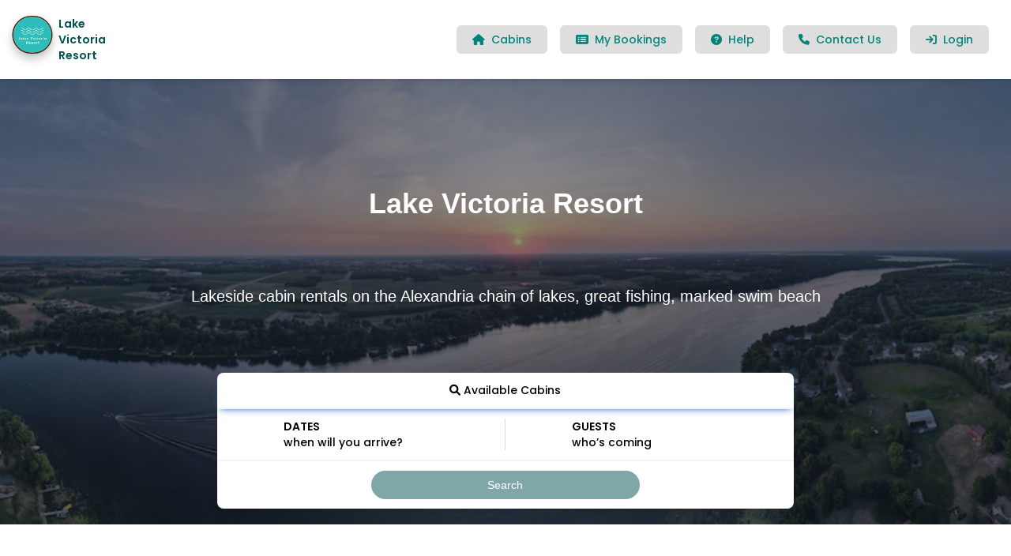

--- FILE ---
content_type: application/javascript
request_url: https://lakevictorialodge.com/main.1a3829e84a03c54d.js
body_size: 596915
content:
"use strict";(self.webpackChunklake_victoria_resort=self.webpackChunklake_victoria_resort||[]).push([[179],{8009:(ye,Z,f)=>{f.d(Z,{N:()=>o});const o={production:!0,resources:{smoobu:{customerId:335128,baseUrl:"https://api.lakevictorialodge.com/api/smoobu/"},stripe:{baseUrl:"https://api.lakevictorialodge.com/api/stripe/"},auth:{baseUrl:"https://api.lakevictorialodge.com/api/auth/"},users:{baseUrl:"https://api.lakevictorialodge.com/api/users/"},admin:{baseUrl:"https://api.lakevictorialodge.com/api/admin/"}}}},2647:(ye,Z,f)=>{var o=f(2313),C=f(5e3),b=f(3257),G=f(72);let Y=(()=>{class W{constructor(){this.title="lake-victoria-resort"}}return W.\u0275fac=function(H){return new(H||W)},W.\u0275cmp=C.Xpm({type:W,selectors:[["lvr-root"]],decls:4,vars:1,consts:[["bdColor","rgba(0, 0, 0, 0.8)","size","medium","color","#fff","type","square-jelly-box",3,"fullScreen"],[2,"color","white"]],template:function(H,pe){1&H&&(C._UZ(0,"router-outlet"),C.TgZ(1,"ngx-spinner",0)(2,"p",1),C._uU(3,"Loading..."),C.qZA()()),2&H&&(C.xp6(1),C.Q6J("fullScreen",!0))},directives:[b.lC,G.Ro],styles:[""]}),W})();var ie=f(6360),te=f(9808),K=f(9770),$=f(2843),J=f(4968),ae=f(9646),ee=f(7272),xe=f(7579),Le=f(8306),Re=f(5032);const we=new Le.y(Re.Z);var ke=f(6451),ze=f(4004),tt=f(9300),Ne=f(3900),he=f(4033),Ee=f(576),Me=f(457),be=f(4482);const ue={connector:()=>new xe.x};function He(W,ve=ue){const{connector:H}=ve;return(0,be.e)((pe,ut)=>{const Mt=H();(0,Me.D)(W(function Oe(W){return new Le.y(ve=>W.subscribe(ve))}(Mt))).subscribe(ut),ut.add(pe.subscribe(Mt))})}var rt=f(5698),je=f(8505),vt=f(8537);const Ft="Service workers are disabled or not supported by this browser";class Et{constructor(ve){if(this.serviceWorker=ve,ve){const pe=(0,J.R)(ve,"controllerchange").pipe((0,ze.U)(()=>ve.controller)),ut=(0,K.P)(()=>(0,ae.of)(ve.controller)),Mt=(0,ee.z)(ut,pe);this.worker=Mt.pipe((0,tt.h)(Yn=>!!Yn)),this.registration=this.worker.pipe((0,Ne.w)(()=>ve.getRegistration()));const Jn=(0,J.R)(ve,"message").pipe((0,ze.U)(Yn=>Yn.data)).pipe((0,tt.h)(Yn=>Yn&&Yn.type)).pipe(function Ye(W){return W?ve=>He(W)(ve):ve=>function Ge(W,ve){const H=(0,Ee.m)(W)?W:()=>W;return(0,Ee.m)(ve)?He(ve,{connector:H}):pe=>new he.c(pe,H)}(new xe.x)(ve)}());Jn.connect(),this.events=Jn}else this.worker=this.events=this.registration=function _n(W){return(0,K.P)(()=>(0,$._)(new Error(W)))}(Ft)}postMessage(ve,H){return this.worker.pipe((0,rt.q)(1),(0,je.b)(pe=>{pe.postMessage(Object.assign({action:ve},H))})).toPromise().then(()=>{})}postMessageWithOperation(ve,H,pe){const ut=this.waitForOperationCompleted(pe),Mt=this.postMessage(ve,H);return Promise.all([Mt,ut]).then(([,Rt])=>Rt)}generateNonce(){return Math.round(1e7*Math.random())}eventsOfType(ve){let H;return H="string"==typeof ve?pe=>pe.type===ve:pe=>ve.includes(pe.type),this.events.pipe((0,tt.h)(H))}nextEventOfType(ve){return this.eventsOfType(ve).pipe((0,rt.q)(1))}waitForOperationCompleted(ve){return this.eventsOfType("OPERATION_COMPLETED").pipe((0,tt.h)(H=>H.nonce===ve),(0,rt.q)(1),(0,ze.U)(H=>{if(void 0!==H.result)return H.result;throw new Error(H.error)})).toPromise()}get isEnabled(){return!!this.serviceWorker}}let At=(()=>{class W{constructor(H){if(this.sw=H,this.subscriptionChanges=new xe.x,!H.isEnabled)return this.messages=we,this.notificationClicks=we,void(this.subscription=we);this.messages=this.sw.eventsOfType("PUSH").pipe((0,ze.U)(ut=>ut.data)),this.notificationClicks=this.sw.eventsOfType("NOTIFICATION_CLICK").pipe((0,ze.U)(ut=>ut.data)),this.pushManager=this.sw.registration.pipe((0,ze.U)(ut=>ut.pushManager));const pe=this.pushManager.pipe((0,Ne.w)(ut=>ut.getSubscription()));this.subscription=(0,ke.T)(pe,this.subscriptionChanges)}get isEnabled(){return this.sw.isEnabled}requestSubscription(H){if(!this.sw.isEnabled)return Promise.reject(new Error(Ft));const pe={userVisibleOnly:!0};let ut=this.decodeBase64(H.serverPublicKey.replace(/_/g,"/").replace(/-/g,"+")),Mt=new Uint8Array(new ArrayBuffer(ut.length));for(let Rt=0;Rt<ut.length;Rt++)Mt[Rt]=ut.charCodeAt(Rt);return pe.applicationServerKey=Mt,this.pushManager.pipe((0,Ne.w)(Rt=>Rt.subscribe(pe)),(0,rt.q)(1)).toPromise().then(Rt=>(this.subscriptionChanges.next(Rt),Rt))}unsubscribe(){return this.sw.isEnabled?this.subscription.pipe((0,rt.q)(1),(0,Ne.w)(pe=>{if(null===pe)throw new Error("Not subscribed to push notifications.");return pe.unsubscribe().then(ut=>{if(!ut)throw new Error("Unsubscribe failed!");this.subscriptionChanges.next(null)})})).toPromise():Promise.reject(new Error(Ft))}decodeBase64(H){return atob(H)}}return W.\u0275fac=function(H){return new(H||W)(C.LFG(Et))},W.\u0275prov=C.Yz7({token:W,factory:W.\u0275fac}),W})(),En=(()=>{class W{constructor(H){if(this.sw=H,!H.isEnabled)return this.versionUpdates=we,this.available=we,this.activated=we,void(this.unrecoverable=we);this.versionUpdates=this.sw.eventsOfType(["VERSION_DETECTED","VERSION_INSTALLATION_FAILED","VERSION_READY"]),this.available=this.versionUpdates.pipe((0,tt.h)(pe=>"VERSION_READY"===pe.type),(0,ze.U)(pe=>({type:"UPDATE_AVAILABLE",current:pe.currentVersion,available:pe.latestVersion}))),this.activated=this.sw.eventsOfType("UPDATE_ACTIVATED"),this.unrecoverable=this.sw.eventsOfType("UNRECOVERABLE_STATE")}get isEnabled(){return this.sw.isEnabled}checkForUpdate(){if(!this.sw.isEnabled)return Promise.reject(new Error(Ft));const H=this.sw.generateNonce();return this.sw.postMessageWithOperation("CHECK_FOR_UPDATES",{nonce:H},H)}activateUpdate(){if(!this.sw.isEnabled)return Promise.reject(new Error(Ft));const H=this.sw.generateNonce();return this.sw.postMessageWithOperation("ACTIVATE_UPDATE",{nonce:H},H)}}return W.\u0275fac=function(H){return new(H||W)(C.LFG(Et))},W.\u0275prov=C.Yz7({token:W,factory:W.\u0275fac}),W})();class Gt{}const Xe=new C.OlP("NGSW_REGISTER_SCRIPT");function lt(W,ve,H,pe){return()=>{if(!(0,te.NF)(pe)||!("serviceWorker"in navigator)||!1===H.enabled)return;let Mt;if(navigator.serviceWorker.addEventListener("controllerchange",()=>{null!==navigator.serviceWorker.controller&&navigator.serviceWorker.controller.postMessage({action:"INITIALIZE"})}),"function"==typeof H.registrationStrategy)Mt=H.registrationStrategy();else{const[Lt,...Tn]=(H.registrationStrategy||"registerWhenStable:30000").split(":");switch(Lt){case"registerImmediately":Mt=(0,ae.of)(null);break;case"registerWithDelay":Mt=Se(+Tn[0]||0);break;case"registerWhenStable":Mt=Tn[0]?(0,ke.T)(Ve(W),Se(+Tn[0])):Ve(W);break;default:throw new Error(`Unknown ServiceWorker registration strategy: ${H.registrationStrategy}`)}}W.get(C.R0b).runOutsideAngular(()=>Mt.pipe((0,rt.q)(1)).subscribe(()=>navigator.serviceWorker.register(ve,{scope:H.scope}).catch(Lt=>console.error("Service worker registration failed with:",Lt))))}}function Se(W){return(0,ae.of)(null).pipe((0,vt.g)(W))}function Ve(W){return W.get(C.z2F).isStable.pipe((0,tt.h)(H=>H))}function ft(W,ve){return new Et((0,te.NF)(ve)&&!1!==W.enabled?navigator.serviceWorker:void 0)}let st=(()=>{class W{static register(H,pe={}){return{ngModule:W,providers:[{provide:Xe,useValue:H},{provide:Gt,useValue:pe},{provide:Et,useFactory:ft,deps:[Gt,C.Lbi]},{provide:C.ip1,useFactory:lt,deps:[C.zs3,Xe,Gt,C.Lbi],multi:!0}]}}}return W.\u0275fac=function(H){return new(H||W)},W.\u0275mod=C.oAB({type:W}),W.\u0275inj=C.cJS({providers:[At,En]}),W})();var ht=f(8009),qe=(f(3191),f(508)),zt=(f(727),f(925),f(9776)),dn=f(495);f(1159),f(7429),f(3075),f(7322),f(8675),f(226);const rn={provide:new C.OlP("mat-autocomplete-scroll-strategy"),deps:[zt.aV],useFactory:function Kt(W){return()=>W.scrollStrategies.reposition()}};let O=(()=>{class W{}return W.\u0275fac=function(H){return new(H||W)},W.\u0275mod=C.oAB({type:W}),W.\u0275inj=C.cJS({providers:[rn],imports:[[zt.U8,qe.Ng,qe.BQ,te.ez],dn.ZD,qe.Ng,qe.BQ]}),W})();const j=[O];let le=(()=>{class W{}return W.\u0275fac=function(H){return new(H||W)},W.\u0275mod=C.oAB({type:W}),W.\u0275inj=C.cJS({imports:[[te.ez,j],O]}),W})();var Qe=f(5620),yt=f(6642),jt=f(9565),$t=f(1365);const an="@ngrx/router-store/request",Fe=((0,Qe.PH)(an,(0,Qe.Ky)()),"@ngrx/router-store/navigation"),X=((0,Qe.PH)(Fe,(0,Qe.Ky)()),"@ngrx/router-store/cancel"),Ke=((0,Qe.PH)(X,(0,Qe.Ky)()),"@ngrx/router-store/error"),Bt=((0,Qe.PH)(Ke,(0,Qe.Ky)()),"@ngrx/router-store/navigated");(0,Qe.PH)(Bt,(0,Qe.Ky)());class Qn{}class Cn{serialize(ve){return{root:this.serializeRoute(ve.root),url:ve.url}}serializeRoute(ve){const H=ve.children.map(pe=>this.serializeRoute(pe));return{params:ve.params,paramMap:ve.paramMap,data:ve.data,url:ve.url,outlet:ve.outlet,routeConfig:ve.routeConfig?{component:ve.routeConfig.component,path:ve.routeConfig.path,pathMatch:ve.routeConfig.pathMatch,redirectTo:ve.routeConfig.redirectTo,outlet:ve.routeConfig.outlet}:null,queryParams:ve.queryParams,queryParamMap:ve.queryParamMap,fragment:ve.fragment,component:ve.routeConfig?ve.routeConfig.component:void 0,root:void 0,parent:void 0,firstChild:H[0],pathFromRoot:void 0,children:H}}}class Gn{serialize(ve){return{root:this.serializeRoute(ve.root),url:ve.url}}serializeRoute(ve){const H=ve.children.map(pe=>this.serializeRoute(pe));return{params:ve.params,data:ve.data,url:ve.url,outlet:ve.outlet,routeConfig:ve.routeConfig?{path:ve.routeConfig.path,pathMatch:ve.routeConfig.pathMatch,redirectTo:ve.routeConfig.redirectTo,outlet:ve.routeConfig.outlet}:null,queryParams:ve.queryParams,fragment:ve.fragment,firstChild:H[0],children:H}}}var Mn=(()=>{return(W=Mn||(Mn={}))[W.PreActivation=1]="PreActivation",W[W.PostActivation=2]="PostActivation",Mn;var W})();const ci=new C.OlP("@ngrx/router-store Internal Configuration"),zn=new C.OlP("@ngrx/router-store Configuration");function tn(W){return Object.assign({stateKey:"router",serializer:Gn,navigationActionTiming:Mn.PreActivation},W)}var Jt=(()=>{return(W=Jt||(Jt={}))[W.NONE=1]="NONE",W[W.ROUTER=2]="ROUTER",W[W.STORE=3]="STORE",Jt;var W})();let Zn=(()=>{class W{constructor(H,pe,ut,Mt,Rt,Lt){this.store=H,this.router=pe,this.serializer=ut,this.errorHandler=Mt,this.config=Rt,this.activeRuntimeChecks=Lt,this.lastEvent=null,this.routerState=null,this.trigger=Jt.NONE,this.stateKey=this.config.stateKey,!(0,Qe.rM)()&&(0,C.X6Q)()&&((null==Lt?void 0:Lt.strictActionSerializability)||(null==Lt?void 0:Lt.strictStateSerializability))&&this.serializer instanceof Cn&&console.warn("@ngrx/router-store: The serializability runtime checks cannot be enabled with the DefaultRouterStateSerializer. The default serializer has an unserializable router state and actions that are not serializable. To use the serializability runtime checks either use the MinimalRouterStateSerializer or implement a custom router state serializer. This also applies to Ivy with immutability runtime checks."),this.setUpStoreStateListener(),this.setUpRouterEventsListener()}static forRoot(H={}){return{ngModule:W,providers:[{provide:ci,useValue:H},{provide:zn,useFactory:tn,deps:[ci]},{provide:Qn,useClass:H.serializer?H.serializer:0===H.routerState?Cn:Gn}]}}setUpStoreStateListener(){this.store.pipe((0,Qe.Ys)(this.stateKey),(0,$t.M)(this.store)).subscribe(([H,pe])=>{this.navigateIfNeeded(H,pe)})}navigateIfNeeded(H,pe){if(!H||!H.state||this.trigger===Jt.ROUTER||this.lastEvent instanceof b.OD)return;const ut=H.state.url;(function ei(W,ve){return Pn(W)===Pn(ve)})(this.router.url,ut)||(this.storeState=pe,this.trigger=Jt.STORE,this.router.navigateByUrl(ut).catch(Mt=>{this.errorHandler.handleError(Mt)}))}setUpRouterEventsListener(){const H=this.config.navigationActionTiming===Mn.PostActivation;let pe;this.router.events.pipe((0,$t.M)(this.store)).subscribe(([ut,Mt])=>{this.lastEvent=ut,ut instanceof b.OD?(this.routerState=this.serializer.serialize(this.router.routerState.snapshot),this.trigger!==Jt.STORE&&(this.storeState=Mt,this.dispatchRouterRequest(ut))):ut instanceof b.R9?(pe=ut,!H&&this.trigger!==Jt.STORE&&this.dispatchRouterNavigation(ut)):ut instanceof b.gk?(this.dispatchRouterCancel(ut),this.reset()):ut instanceof b.Q3?(this.dispatchRouterError(ut),this.reset()):ut instanceof b.m2&&(this.trigger!==Jt.STORE&&(H&&this.dispatchRouterNavigation(pe),this.dispatchRouterNavigated(ut)),this.reset())})}dispatchRouterRequest(H){this.dispatchRouterAction(an,{event:H})}dispatchRouterNavigation(H){const pe=this.serializer.serialize(H.state);this.dispatchRouterAction(Fe,{routerState:pe,event:new b.R9(H.id,H.url,H.urlAfterRedirects,pe)})}dispatchRouterCancel(H){this.dispatchRouterAction(X,{storeState:this.storeState,event:H})}dispatchRouterError(H){this.dispatchRouterAction(Ke,{storeState:this.storeState,event:new b.Q3(H.id,H.url,`${H}`)})}dispatchRouterNavigated(H){const pe=this.serializer.serialize(this.router.routerState.snapshot);this.dispatchRouterAction(Bt,{event:H,routerState:pe})}dispatchRouterAction(H,pe){this.trigger=Jt.ROUTER;try{this.store.dispatch({type:H,payload:Object.assign(Object.assign({routerState:this.routerState},pe),{event:0===this.config.routerState?pe.event:{id:pe.event.id,url:pe.event.url,urlAfterRedirects:pe.event.urlAfterRedirects}})})}finally{this.trigger=Jt.NONE}}reset(){this.trigger=Jt.NONE,this.storeState=null,this.routerState=null}}return W.\u0275fac=function(H){return new(H||W)(C.LFG(Qe.yh),C.LFG(b.F0),C.LFG(Qn),C.LFG(C.qLn),C.LFG(zn),C.LFG(Qe.hg))},W.\u0275mod=C.oAB({type:W}),W.\u0275inj=C.cJS({}),W})();function Pn(W){return(null==W?void 0:W.length)>0&&"/"===W[W.length-1]?W.substring(0,W.length-1):W}const si=[{path:"",loadChildren:()=>f.e(297).then(f.bind(f,5297)).then(W=>W.BaseModule)}],Qt=[];var ui=f(520),di=f(262);let oe=(()=>{class W{constructor(H){this.router=H}intercept(H,pe){const ut=localStorage.getItem("AccessToken");let Mt=H;return ut&&(Mt=H.clone({headers:H.headers.set("Authorization",ut)})),pe.handle(Mt).pipe((0,di.K)(Rt=>[403].includes(Rt.status)?(localStorage.clear(),sessionStorage.clear(),this.router.navigate(["/login"]),setTimeout(()=>{location.reload()},100),(0,$._)(Rt)):([400].includes(Rt.status),(0,$._)(Rt))))}}return W.\u0275fac=function(H){return new(H||W)(C.LFG(b.F0))},W.\u0275prov=C.Yz7({token:W,factory:W.\u0275fac}),W})();var Ze=f(2290);let Te=(()=>{class W{}return W.\u0275fac=function(H){return new(H||W)},W.\u0275mod=C.oAB({type:W,bootstrap:[Y]}),W.\u0275inj=C.cJS({providers:[{provide:ui.TP,useClass:oe,multi:!0}],imports:[[o.b2,ie.PW,b.Bz.forRoot(si),st.register("ngsw-worker.js",{enabled:ht.N.production,registrationStrategy:"registerWhenStable:30000"}),le,Qe.Aw.forRoot({},{metaReducers:Qt,runtimeChecks:{strictActionImmutability:!0,strictStateImmutability:!0}}),yt.sQ.forRoot([]),Zn.forRoot({stateKey:"router",routerState:1}),ht.N.production?[]:jt.FT.instrument({maxAge:25,logOnly:ht.N.production}),ui.JF,G.ef,Ze.Rh.forRoot({timeOut:5e3,closeButton:!0,progressBar:!0})]]}),W})();ht.N.production&&(0,C.G48)(),o.q6().bootstrapModule(Te).catch(W=>console.error(W))},1135:(ye,Z,f)=>{f.d(Z,{X:()=>C});var o=f(7579);class C extends o.x{constructor(G){super(),this._value=G}get value(){return this.getValue()}_subscribe(G){const Y=super._subscribe(G);return!Y.closed&&G.next(this._value),Y}getValue(){const{hasError:G,thrownError:Y,_value:ie}=this;if(G)throw Y;return this._throwIfClosed(),ie}next(G){super.next(this._value=G)}}},8306:(ye,Z,f)=>{f.d(Z,{y:()=>J});var o=f(930),C=f(727),b=f(8822),G=f(4671);var te=f(2416),K=f(576),$=f(2806);let J=(()=>{class Le{constructor(we){we&&(this._subscribe=we)}lift(we){const de=new Le;return de.source=this,de.operator=we,de}subscribe(we,de,ke){const ze=function xe(Le){return Le&&Le instanceof o.Lv||function ee(Le){return Le&&(0,K.m)(Le.next)&&(0,K.m)(Le.error)&&(0,K.m)(Le.complete)}(Le)&&(0,C.Nn)(Le)}(we)?we:new o.Hp(we,de,ke);return(0,$.x)(()=>{const{operator:tt,source:Ne}=this;ze.add(tt?tt.call(ze,Ne):Ne?this._subscribe(ze):this._trySubscribe(ze))}),ze}_trySubscribe(we){try{return this._subscribe(we)}catch(de){we.error(de)}}forEach(we,de){return new(de=ae(de))((ke,ze)=>{let tt;tt=this.subscribe(Ne=>{try{we(Ne)}catch(he){ze(he),null==tt||tt.unsubscribe()}},ze,ke)})}_subscribe(we){var de;return null===(de=this.source)||void 0===de?void 0:de.subscribe(we)}[b.L](){return this}pipe(...we){return function ie(Le){return 0===Le.length?G.y:1===Le.length?Le[0]:function(we){return Le.reduce((de,ke)=>ke(de),we)}}(we)(this)}toPromise(we){return new(we=ae(we))((de,ke)=>{let ze;this.subscribe(tt=>ze=tt,tt=>ke(tt),()=>de(ze))})}}return Le.create=Re=>new Le(Re),Le})();function ae(Le){var Re;return null!==(Re=null!=Le?Le:te.v.Promise)&&void 0!==Re?Re:Promise}},4707:(ye,Z,f)=>{f.d(Z,{t:()=>b});var o=f(7579),C=f(6063);class b extends o.x{constructor(Y=1/0,ie=1/0,te=C.l){super(),this._bufferSize=Y,this._windowTime=ie,this._timestampProvider=te,this._buffer=[],this._infiniteTimeWindow=!0,this._infiniteTimeWindow=ie===1/0,this._bufferSize=Math.max(1,Y),this._windowTime=Math.max(1,ie)}next(Y){const{isStopped:ie,_buffer:te,_infiniteTimeWindow:K,_timestampProvider:$,_windowTime:J}=this;ie||(te.push(Y),!K&&te.push($.now()+J)),this._trimBuffer(),super.next(Y)}_subscribe(Y){this._throwIfClosed(),this._trimBuffer();const ie=this._innerSubscribe(Y),{_infiniteTimeWindow:te,_buffer:K}=this,$=K.slice();for(let J=0;J<$.length&&!Y.closed;J+=te?1:2)Y.next($[J]);return this._checkFinalizedStatuses(Y),ie}_trimBuffer(){const{_bufferSize:Y,_timestampProvider:ie,_buffer:te,_infiniteTimeWindow:K}=this,$=(K?1:2)*Y;if(Y<1/0&&$<te.length&&te.splice(0,te.length-$),!K){const J=ie.now();let ae=0;for(let ee=1;ee<te.length&&te[ee]<=J;ee+=2)ae=ee;ae&&te.splice(0,ae+1)}}}},7579:(ye,Z,f)=>{f.d(Z,{x:()=>te});var o=f(8306),C=f(727);const G=(0,f(3888).d)($=>function(){$(this),this.name="ObjectUnsubscribedError",this.message="object unsubscribed"});var Y=f(8737),ie=f(2806);let te=(()=>{class $ extends o.y{constructor(){super(),this.closed=!1,this.observers=[],this.isStopped=!1,this.hasError=!1,this.thrownError=null}lift(ae){const ee=new K(this,this);return ee.operator=ae,ee}_throwIfClosed(){if(this.closed)throw new G}next(ae){(0,ie.x)(()=>{if(this._throwIfClosed(),!this.isStopped){const ee=this.observers.slice();for(const xe of ee)xe.next(ae)}})}error(ae){(0,ie.x)(()=>{if(this._throwIfClosed(),!this.isStopped){this.hasError=this.isStopped=!0,this.thrownError=ae;const{observers:ee}=this;for(;ee.length;)ee.shift().error(ae)}})}complete(){(0,ie.x)(()=>{if(this._throwIfClosed(),!this.isStopped){this.isStopped=!0;const{observers:ae}=this;for(;ae.length;)ae.shift().complete()}})}unsubscribe(){this.isStopped=this.closed=!0,this.observers=null}get observed(){var ae;return(null===(ae=this.observers)||void 0===ae?void 0:ae.length)>0}_trySubscribe(ae){return this._throwIfClosed(),super._trySubscribe(ae)}_subscribe(ae){return this._throwIfClosed(),this._checkFinalizedStatuses(ae),this._innerSubscribe(ae)}_innerSubscribe(ae){const{hasError:ee,isStopped:xe,observers:Le}=this;return ee||xe?C.Lc:(Le.push(ae),new C.w0(()=>(0,Y.P)(Le,ae)))}_checkFinalizedStatuses(ae){const{hasError:ee,thrownError:xe,isStopped:Le}=this;ee?ae.error(xe):Le&&ae.complete()}asObservable(){const ae=new o.y;return ae.source=this,ae}}return $.create=(J,ae)=>new K(J,ae),$})();class K extends te{constructor(J,ae){super(),this.destination=J,this.source=ae}next(J){var ae,ee;null===(ee=null===(ae=this.destination)||void 0===ae?void 0:ae.next)||void 0===ee||ee.call(ae,J)}error(J){var ae,ee;null===(ee=null===(ae=this.destination)||void 0===ae?void 0:ae.error)||void 0===ee||ee.call(ae,J)}complete(){var J,ae;null===(ae=null===(J=this.destination)||void 0===J?void 0:J.complete)||void 0===ae||ae.call(J)}_subscribe(J){var ae,ee;return null!==(ee=null===(ae=this.source)||void 0===ae?void 0:ae.subscribe(J))&&void 0!==ee?ee:C.Lc}}},930:(ye,Z,f)=>{f.d(Z,{Hp:()=>xe,Lv:()=>ee});var o=f(576),C=f(727),b=f(2416),G=f(7849),Y=f(5032);const ie=$("C",void 0,void 0);function $(ke,ze,tt){return{kind:ke,value:ze,error:tt}}var J=f(3410),ae=f(2806);class ee extends C.w0{constructor(ze){super(),this.isStopped=!1,ze?(this.destination=ze,(0,C.Nn)(ze)&&ze.add(this)):this.destination=de}static create(ze,tt,Ne){return new xe(ze,tt,Ne)}next(ze){this.isStopped?we(function K(ke){return $("N",ke,void 0)}(ze),this):this._next(ze)}error(ze){this.isStopped?we(function te(ke){return $("E",void 0,ke)}(ze),this):(this.isStopped=!0,this._error(ze))}complete(){this.isStopped?we(ie,this):(this.isStopped=!0,this._complete())}unsubscribe(){this.closed||(this.isStopped=!0,super.unsubscribe(),this.destination=null)}_next(ze){this.destination.next(ze)}_error(ze){try{this.destination.error(ze)}finally{this.unsubscribe()}}_complete(){try{this.destination.complete()}finally{this.unsubscribe()}}}class xe extends ee{constructor(ze,tt,Ne){let he;if(super(),(0,o.m)(ze))he=ze;else if(ze){let Ee;({next:he,error:tt,complete:Ne}=ze),this&&b.v.useDeprecatedNextContext?(Ee=Object.create(ze),Ee.unsubscribe=()=>this.unsubscribe()):Ee=ze,he=null==he?void 0:he.bind(Ee),tt=null==tt?void 0:tt.bind(Ee),Ne=null==Ne?void 0:Ne.bind(Ee)}this.destination={next:he?Le(he):Y.Z,error:Le(null!=tt?tt:Re),complete:Ne?Le(Ne):Y.Z}}}function Le(ke,ze){return(...tt)=>{try{ke(...tt)}catch(Ne){b.v.useDeprecatedSynchronousErrorHandling?(0,ae.O)(Ne):(0,G.h)(Ne)}}}function Re(ke){throw ke}function we(ke,ze){const{onStoppedNotification:tt}=b.v;tt&&J.z.setTimeout(()=>tt(ke,ze))}const de={closed:!0,next:Y.Z,error:Re,complete:Y.Z}},727:(ye,Z,f)=>{f.d(Z,{Lc:()=>ie,w0:()=>Y,Nn:()=>te});var o=f(576);const b=(0,f(3888).d)($=>function(ae){$(this),this.message=ae?`${ae.length} errors occurred during unsubscription:\n${ae.map((ee,xe)=>`${xe+1}) ${ee.toString()}`).join("\n  ")}`:"",this.name="UnsubscriptionError",this.errors=ae});var G=f(8737);class Y{constructor(J){this.initialTeardown=J,this.closed=!1,this._parentage=null,this._teardowns=null}unsubscribe(){let J;if(!this.closed){this.closed=!0;const{_parentage:ae}=this;if(ae)if(this._parentage=null,Array.isArray(ae))for(const Le of ae)Le.remove(this);else ae.remove(this);const{initialTeardown:ee}=this;if((0,o.m)(ee))try{ee()}catch(Le){J=Le instanceof b?Le.errors:[Le]}const{_teardowns:xe}=this;if(xe){this._teardowns=null;for(const Le of xe)try{K(Le)}catch(Re){J=null!=J?J:[],Re instanceof b?J=[...J,...Re.errors]:J.push(Re)}}if(J)throw new b(J)}}add(J){var ae;if(J&&J!==this)if(this.closed)K(J);else{if(J instanceof Y){if(J.closed||J._hasParent(this))return;J._addParent(this)}(this._teardowns=null!==(ae=this._teardowns)&&void 0!==ae?ae:[]).push(J)}}_hasParent(J){const{_parentage:ae}=this;return ae===J||Array.isArray(ae)&&ae.includes(J)}_addParent(J){const{_parentage:ae}=this;this._parentage=Array.isArray(ae)?(ae.push(J),ae):ae?[ae,J]:J}_removeParent(J){const{_parentage:ae}=this;ae===J?this._parentage=null:Array.isArray(ae)&&(0,G.P)(ae,J)}remove(J){const{_teardowns:ae}=this;ae&&(0,G.P)(ae,J),J instanceof Y&&J._removeParent(this)}}Y.EMPTY=(()=>{const $=new Y;return $.closed=!0,$})();const ie=Y.EMPTY;function te($){return $ instanceof Y||$&&"closed"in $&&(0,o.m)($.remove)&&(0,o.m)($.add)&&(0,o.m)($.unsubscribe)}function K($){(0,o.m)($)?$():$.unsubscribe()}},2416:(ye,Z,f)=>{f.d(Z,{v:()=>o});const o={onUnhandledError:null,onStoppedNotification:null,Promise:void 0,useDeprecatedSynchronousErrorHandling:!1,useDeprecatedNextContext:!1}},4033:(ye,Z,f)=>{f.d(Z,{c:()=>ie});var o=f(8306),C=f(727),b=f(8343),G=f(5403),Y=f(4482);class ie extends o.y{constructor(K,$){super(),this.source=K,this.subjectFactory=$,this._subject=null,this._refCount=0,this._connection=null,(0,Y.A)(K)&&(this.lift=K.lift)}_subscribe(K){return this.getSubject().subscribe(K)}getSubject(){const K=this._subject;return(!K||K.isStopped)&&(this._subject=this.subjectFactory()),this._subject}_teardown(){this._refCount=0;const{_connection:K}=this;this._subject=this._connection=null,null==K||K.unsubscribe()}connect(){let K=this._connection;if(!K){K=this._connection=new C.w0;const $=this.getSubject();K.add(this.source.subscribe(new G.Q($,void 0,()=>{this._teardown(),$.complete()},J=>{this._teardown(),$.error(J)},()=>this._teardown()))),K.closed&&(this._connection=null,K=C.w0.EMPTY)}return K}refCount(){return(0,b.x)()(this)}}},7272:(ye,Z,f)=>{f.d(Z,{z:()=>Y});var o=f(8189),b=f(3269),G=f(457);function Y(...ie){return function C(){return(0,o.J)(1)}()((0,G.D)(ie,(0,b.yG)(ie)))}},9770:(ye,Z,f)=>{f.d(Z,{P:()=>b});var o=f(8306),C=f(8421);function b(G){return new o.y(Y=>{(0,C.Xf)(G()).subscribe(Y)})}},515:(ye,Z,f)=>{f.d(Z,{E:()=>C});const C=new(f(8306).y)(Y=>Y.complete())},4128:(ye,Z,f)=>{f.d(Z,{D:()=>K});var o=f(8306),C=f(4742),b=f(8421),G=f(3269),Y=f(5403),ie=f(3268),te=f(1810);function K(...$){const J=(0,G.jO)($),{args:ae,keys:ee}=(0,C.D)($),xe=new o.y(Le=>{const{length:Re}=ae;if(!Re)return void Le.complete();const we=new Array(Re);let de=Re,ke=Re;for(let ze=0;ze<Re;ze++){let tt=!1;(0,b.Xf)(ae[ze]).subscribe(new Y.Q(Le,Ne=>{tt||(tt=!0,ke--),we[ze]=Ne},()=>de--,void 0,()=>{(!de||!tt)&&(ke||Le.next(ee?(0,te.n)(ee,we):we),Le.complete())}))}});return J?xe.pipe((0,ie.Z)(J)):xe}},457:(ye,Z,f)=>{f.d(Z,{D:()=>Ee});var o=f(8421),C=f(5363),b=f(4482);function G(Me,be=0){return(0,b.e)((Oe,ue)=>{ue.add(Me.schedule(()=>Oe.subscribe(ue),be))})}var te=f(8306),$=f(2202),J=f(576),ae=f(9672);function xe(Me,be){if(!Me)throw new Error("Iterable cannot be null");return new te.y(Oe=>{(0,ae.f)(Oe,be,()=>{const ue=Me[Symbol.asyncIterator]();(0,ae.f)(Oe,be,()=>{ue.next().then(He=>{He.done?Oe.complete():Oe.next(He.value)})},0,!0)})})}var Le=f(3670),Re=f(8239),we=f(1144),de=f(6495),ke=f(2206),ze=f(4532),tt=f(3260);function Ee(Me,be){return be?function he(Me,be){if(null!=Me){if((0,Le.c)(Me))return function Y(Me,be){return(0,o.Xf)(Me).pipe(G(be),(0,C.Q)(be))}(Me,be);if((0,we.z)(Me))return function K(Me,be){return new te.y(Oe=>{let ue=0;return be.schedule(function(){ue===Me.length?Oe.complete():(Oe.next(Me[ue++]),Oe.closed||this.schedule())})})}(Me,be);if((0,Re.t)(Me))return function ie(Me,be){return(0,o.Xf)(Me).pipe(G(be),(0,C.Q)(be))}(Me,be);if((0,ke.D)(Me))return xe(Me,be);if((0,de.T)(Me))return function ee(Me,be){return new te.y(Oe=>{let ue;return(0,ae.f)(Oe,be,()=>{ue=Me[$.h](),(0,ae.f)(Oe,be,()=>{let He,Ge;try{({value:He,done:Ge}=ue.next())}catch(Ye){return void Oe.error(Ye)}Ge?Oe.complete():Oe.next(He)},0,!0)}),()=>(0,J.m)(null==ue?void 0:ue.return)&&ue.return()})}(Me,be);if((0,tt.L)(Me))return function Ne(Me,be){return xe((0,tt.Q)(Me),be)}(Me,be)}throw(0,ze.z)(Me)}(Me,be):(0,o.Xf)(Me)}},4968:(ye,Z,f)=>{f.d(Z,{R:()=>J});var o=f(8421),C=f(8306),b=f(5577),G=f(1144),Y=f(576),ie=f(3268);const te=["addListener","removeListener"],K=["addEventListener","removeEventListener"],$=["on","off"];function J(Re,we,de,ke){if((0,Y.m)(de)&&(ke=de,de=void 0),ke)return J(Re,we,de).pipe((0,ie.Z)(ke));const[ze,tt]=function Le(Re){return(0,Y.m)(Re.addEventListener)&&(0,Y.m)(Re.removeEventListener)}(Re)?K.map(Ne=>he=>Re[Ne](we,he,de)):function ee(Re){return(0,Y.m)(Re.addListener)&&(0,Y.m)(Re.removeListener)}(Re)?te.map(ae(Re,we)):function xe(Re){return(0,Y.m)(Re.on)&&(0,Y.m)(Re.off)}(Re)?$.map(ae(Re,we)):[];if(!ze&&(0,G.z)(Re))return(0,b.z)(Ne=>J(Ne,we,de))((0,o.Xf)(Re));if(!ze)throw new TypeError("Invalid event target");return new C.y(Ne=>{const he=(...Ee)=>Ne.next(1<Ee.length?Ee:Ee[0]);return ze(he),()=>tt(he)})}function ae(Re,we){return de=>ke=>Re[de](we,ke)}},8421:(ye,Z,f)=>{f.d(Z,{Xf:()=>xe});var o=f(5987),C=f(1144),b=f(8239),G=f(8306),Y=f(3670),ie=f(2206),te=f(4532),K=f(6495),$=f(3260),J=f(576),ae=f(7849),ee=f(8822);function xe(Ne){if(Ne instanceof G.y)return Ne;if(null!=Ne){if((0,Y.c)(Ne))return function Le(Ne){return new G.y(he=>{const Ee=Ne[ee.L]();if((0,J.m)(Ee.subscribe))return Ee.subscribe(he);throw new TypeError("Provided object does not correctly implement Symbol.observable")})}(Ne);if((0,C.z)(Ne))return function Re(Ne){return new G.y(he=>{for(let Ee=0;Ee<Ne.length&&!he.closed;Ee++)he.next(Ne[Ee]);he.complete()})}(Ne);if((0,b.t)(Ne))return function we(Ne){return new G.y(he=>{Ne.then(Ee=>{he.closed||(he.next(Ee),he.complete())},Ee=>he.error(Ee)).then(null,ae.h)})}(Ne);if((0,ie.D)(Ne))return ke(Ne);if((0,K.T)(Ne))return function de(Ne){return new G.y(he=>{for(const Ee of Ne)if(he.next(Ee),he.closed)return;he.complete()})}(Ne);if((0,$.L)(Ne))return function ze(Ne){return ke((0,$.Q)(Ne))}(Ne)}throw(0,te.z)(Ne)}function ke(Ne){return new G.y(he=>{(function tt(Ne,he){var Ee,Me,be,Oe;return(0,o.mG)(this,void 0,void 0,function*(){try{for(Ee=(0,o.KL)(Ne);!(Me=yield Ee.next()).done;)if(he.next(Me.value),he.closed)return}catch(ue){be={error:ue}}finally{try{Me&&!Me.done&&(Oe=Ee.return)&&(yield Oe.call(Ee))}finally{if(be)throw be.error}}he.complete()})})(Ne,he).catch(Ee=>he.error(Ee))})}},6451:(ye,Z,f)=>{f.d(Z,{T:()=>ie});var o=f(8189),C=f(8421),b=f(515),G=f(3269),Y=f(457);function ie(...te){const K=(0,G.yG)(te),$=(0,G._6)(te,1/0),J=te;return J.length?1===J.length?(0,C.Xf)(J[0]):(0,o.J)($)((0,Y.D)(J,K)):b.E}},9646:(ye,Z,f)=>{f.d(Z,{of:()=>b});var o=f(3269),C=f(457);function b(...G){const Y=(0,o.yG)(G);return(0,C.D)(G,Y)}},2843:(ye,Z,f)=>{f.d(Z,{_:()=>b});var o=f(8306),C=f(576);function b(G,Y){const ie=(0,C.m)(G)?G:()=>G,te=K=>K.error(ie());return new o.y(Y?K=>Y.schedule(te,0,K):te)}},2805:(ye,Z,f)=>{f.d(Z,{H:()=>Y});var o=f(8306),C=f(4986),b=f(3532),G=f(1165);function Y(ie=0,te,K=C.P){let $=-1;return null!=te&&((0,b.K)(te)?K=te:$=te),new o.y(J=>{let ae=(0,G.q)(ie)?+ie-K.now():ie;ae<0&&(ae=0);let ee=0;return K.schedule(function(){J.closed||(J.next(ee++),0<=$?this.schedule(void 0,$):J.complete())},ae)})}},5403:(ye,Z,f)=>{f.d(Z,{Q:()=>C});var o=f(930);class C extends o.Lv{constructor(G,Y,ie,te,K){super(G),this.onFinalize=K,this._next=Y?function($){try{Y($)}catch(J){G.error(J)}}:super._next,this._error=te?function($){try{te($)}catch(J){G.error(J)}finally{this.unsubscribe()}}:super._error,this._complete=ie?function(){try{ie()}catch($){G.error($)}finally{this.unsubscribe()}}:super._complete}unsubscribe(){var G;const{closed:Y}=this;super.unsubscribe(),!Y&&(null===(G=this.onFinalize)||void 0===G||G.call(this))}}},262:(ye,Z,f)=>{f.d(Z,{K:()=>G});var o=f(8421),C=f(5403),b=f(4482);function G(Y){return(0,b.e)((ie,te)=>{let J,K=null,$=!1;K=ie.subscribe(new C.Q(te,void 0,void 0,ae=>{J=(0,o.Xf)(Y(ae,G(Y)(ie))),K?(K.unsubscribe(),K=null,J.subscribe(te)):$=!0})),$&&(K.unsubscribe(),K=null,J.subscribe(te))})}},4351:(ye,Z,f)=>{f.d(Z,{b:()=>b});var o=f(5577),C=f(576);function b(G,Y){return(0,C.m)(Y)?(0,o.z)(G,Y,1):(0,o.z)(G,1)}},8372:(ye,Z,f)=>{f.d(Z,{b:()=>G});var o=f(4986),C=f(4482),b=f(5403);function G(Y,ie=o.z){return(0,C.e)((te,K)=>{let $=null,J=null,ae=null;const ee=()=>{if($){$.unsubscribe(),$=null;const Le=J;J=null,K.next(Le)}};function xe(){const Le=ae+Y,Re=ie.now();if(Re<Le)return $=this.schedule(void 0,Le-Re),void K.add($);ee()}te.subscribe(new b.Q(K,Le=>{J=Le,ae=ie.now(),$||($=ie.schedule(xe,Y),K.add($))},()=>{ee(),K.complete()},void 0,()=>{J=$=null}))})}},8537:(ye,Z,f)=>{f.d(Z,{g:()=>J});var o=f(4986),C=f(7272),b=f(5698),G=f(8502),Y=f(4004),te=f(5577);function K(ae,ee){return ee?xe=>(0,C.z)(ee.pipe((0,b.q)(1),(0,G.l)()),xe.pipe(K(ae))):(0,te.z)((xe,Le)=>ae(xe,Le).pipe((0,b.q)(1),function ie(ae){return(0,Y.U)(()=>ae)}(xe)))}var $=f(2805);function J(ae,ee=o.z){const xe=(0,$.H)(ae,ee);return K(()=>xe)}},1884:(ye,Z,f)=>{f.d(Z,{x:()=>G});var o=f(4671),C=f(4482),b=f(5403);function G(ie,te=o.y){return ie=null!=ie?ie:Y,(0,C.e)((K,$)=>{let J,ae=!0;K.subscribe(new b.Q($,ee=>{const xe=te(ee);(ae||!ie(J,xe))&&(ae=!1,J=xe,$.next(ee))}))})}function Y(ie,te){return ie===te}},9300:(ye,Z,f)=>{f.d(Z,{h:()=>b});var o=f(4482),C=f(5403);function b(G,Y){return(0,o.e)((ie,te)=>{let K=0;ie.subscribe(new C.Q(te,$=>G.call(Y,$,K++)&&te.next($)))})}},8746:(ye,Z,f)=>{f.d(Z,{x:()=>C});var o=f(4482);function C(b){return(0,o.e)((G,Y)=>{try{G.subscribe(Y)}finally{Y.add(b)}})}},8502:(ye,Z,f)=>{f.d(Z,{l:()=>G});var o=f(4482),C=f(5403),b=f(5032);function G(){return(0,o.e)((Y,ie)=>{Y.subscribe(new C.Q(ie,b.Z))})}},4004:(ye,Z,f)=>{f.d(Z,{U:()=>b});var o=f(4482),C=f(5403);function b(G,Y){return(0,o.e)((ie,te)=>{let K=0;ie.subscribe(new C.Q(te,$=>{te.next(G.call(Y,$,K++))}))})}},8189:(ye,Z,f)=>{f.d(Z,{J:()=>b});var o=f(5577),C=f(4671);function b(G=1/0){return(0,o.z)(C.y,G)}},5577:(ye,Z,f)=>{f.d(Z,{z:()=>K});var o=f(4004),C=f(8421),b=f(4482),G=f(9672),Y=f(5403),te=f(576);function K($,J,ae=1/0){return(0,te.m)(J)?K((ee,xe)=>(0,o.U)((Le,Re)=>J(ee,Le,xe,Re))((0,C.Xf)($(ee,xe))),ae):("number"==typeof J&&(ae=J),(0,b.e)((ee,xe)=>function ie($,J,ae,ee,xe,Le,Re,we){const de=[];let ke=0,ze=0,tt=!1;const Ne=()=>{tt&&!de.length&&!ke&&J.complete()},he=Me=>ke<ee?Ee(Me):de.push(Me),Ee=Me=>{Le&&J.next(Me),ke++;let be=!1;(0,C.Xf)(ae(Me,ze++)).subscribe(new Y.Q(J,Oe=>{null==xe||xe(Oe),Le?he(Oe):J.next(Oe)},()=>{be=!0},void 0,()=>{if(be)try{for(ke--;de.length&&ke<ee;){const Oe=de.shift();Re?(0,G.f)(J,Re,()=>Ee(Oe)):Ee(Oe)}Ne()}catch(Oe){J.error(Oe)}}))};return $.subscribe(new Y.Q(J,he,()=>{tt=!0,Ne()})),()=>{null==we||we()}}(ee,xe,$,ae)))}},5363:(ye,Z,f)=>{f.d(Z,{Q:()=>G});var o=f(9672),C=f(4482),b=f(5403);function G(Y,ie=0){return(0,C.e)((te,K)=>{te.subscribe(new b.Q(K,$=>(0,o.f)(K,Y,()=>K.next($),ie),()=>(0,o.f)(K,Y,()=>K.complete(),ie),$=>(0,o.f)(K,Y,()=>K.error($),ie)))})}},8343:(ye,Z,f)=>{f.d(Z,{x:()=>b});var o=f(4482),C=f(5403);function b(){return(0,o.e)((G,Y)=>{let ie=null;G._refCount++;const te=new C.Q(Y,void 0,void 0,void 0,()=>{if(!G||G._refCount<=0||0<--G._refCount)return void(ie=null);const K=G._connection,$=ie;ie=null,K&&(!$||K===$)&&K.unsubscribe(),Y.unsubscribe()});G.subscribe(te),te.closed||(ie=G.connect())})}},5026:(ye,Z,f)=>{f.d(Z,{R:()=>G});var o=f(4482),C=f(5403);function b(Y,ie,te,K,$){return(J,ae)=>{let ee=te,xe=ie,Le=0;J.subscribe(new C.Q(ae,Re=>{const we=Le++;xe=ee?Y(xe,Re,we):(ee=!0,Re),K&&ae.next(xe)},$&&(()=>{ee&&ae.next(xe),ae.complete()})))}}function G(Y,ie){return(0,o.e)(b(Y,ie,arguments.length>=2,!0))}},3099:(ye,Z,f)=>{f.d(Z,{B:()=>ie});var o=f(457),C=f(5698),b=f(7579),G=f(930),Y=f(4482);function ie(K={}){const{connector:$=(()=>new b.x),resetOnError:J=!0,resetOnComplete:ae=!0,resetOnRefCountZero:ee=!0}=K;return xe=>{let Le=null,Re=null,we=null,de=0,ke=!1,ze=!1;const tt=()=>{null==Re||Re.unsubscribe(),Re=null},Ne=()=>{tt(),Le=we=null,ke=ze=!1},he=()=>{const Ee=Le;Ne(),null==Ee||Ee.unsubscribe()};return(0,Y.e)((Ee,Me)=>{de++,!ze&&!ke&&tt();const be=we=null!=we?we:$();Me.add(()=>{de--,0===de&&!ze&&!ke&&(Re=te(he,ee))}),be.subscribe(Me),Le||(Le=new G.Hp({next:Oe=>be.next(Oe),error:Oe=>{ze=!0,tt(),Re=te(Ne,J,Oe),be.error(Oe)},complete:()=>{ke=!0,tt(),Re=te(Ne,ae),be.complete()}}),(0,o.D)(Ee).subscribe(Le))})(xe)}}function te(K,$,...J){return!0===$?(K(),null):!1===$?null:$(...J).pipe((0,C.q)(1)).subscribe(()=>K())}},5684:(ye,Z,f)=>{f.d(Z,{T:()=>C});var o=f(9300);function C(b){return(0,o.h)((G,Y)=>b<=Y)}},8675:(ye,Z,f)=>{f.d(Z,{O:()=>G});var o=f(7272),C=f(3269),b=f(4482);function G(...Y){const ie=(0,C.yG)(Y);return(0,b.e)((te,K)=>{(ie?(0,o.z)(Y,te,ie):(0,o.z)(Y,te)).subscribe(K)})}},3900:(ye,Z,f)=>{f.d(Z,{w:()=>G});var o=f(8421),C=f(4482),b=f(5403);function G(Y,ie){return(0,C.e)((te,K)=>{let $=null,J=0,ae=!1;const ee=()=>ae&&!$&&K.complete();te.subscribe(new b.Q(K,xe=>{null==$||$.unsubscribe();let Le=0;const Re=J++;(0,o.Xf)(Y(xe,Re)).subscribe($=new b.Q(K,we=>K.next(ie?ie(xe,we,Re,Le++):we),()=>{$=null,ee()}))},()=>{ae=!0,ee()}))})}},5698:(ye,Z,f)=>{f.d(Z,{q:()=>G});var o=f(515),C=f(4482),b=f(5403);function G(Y){return Y<=0?()=>o.E:(0,C.e)((ie,te)=>{let K=0;ie.subscribe(new b.Q(te,$=>{++K<=Y&&(te.next($),Y<=K&&te.complete())}))})}},2722:(ye,Z,f)=>{f.d(Z,{R:()=>Y});var o=f(4482),C=f(5403),b=f(8421),G=f(5032);function Y(ie){return(0,o.e)((te,K)=>{(0,b.Xf)(ie).subscribe(new C.Q(K,()=>K.complete(),G.Z)),!K.closed&&te.subscribe(K)})}},8505:(ye,Z,f)=>{f.d(Z,{b:()=>Y});var o=f(576),C=f(4482),b=f(5403),G=f(4671);function Y(ie,te,K){const $=(0,o.m)(ie)||te||K?{next:ie,error:te,complete:K}:ie;return $?(0,C.e)((J,ae)=>{var ee;null===(ee=$.subscribe)||void 0===ee||ee.call($);let xe=!0;J.subscribe(new b.Q(ae,Le=>{var Re;null===(Re=$.next)||void 0===Re||Re.call($,Le),ae.next(Le)},()=>{var Le;xe=!1,null===(Le=$.complete)||void 0===Le||Le.call($),ae.complete()},Le=>{var Re;xe=!1,null===(Re=$.error)||void 0===Re||Re.call($,Le),ae.error(Le)},()=>{var Le,Re;xe&&(null===(Le=$.unsubscribe)||void 0===Le||Le.call($)),null===(Re=$.finalize)||void 0===Re||Re.call($)}))}):G.y}},7414:(ye,Z,f)=>{f.d(Z,{V:()=>$});var o=f(4986),C=f(1165),b=f(4482),G=f(8421),Y=f(3888),ie=f(5403),te=f(9672);const K=(0,Y.d)(ae=>function(xe=null){ae(this),this.message="Timeout has occurred",this.name="TimeoutError",this.info=xe});function $(ae,ee){const{first:xe,each:Le,with:Re=J,scheduler:we=(null!=ee?ee:o.z),meta:de=null}=(0,C.q)(ae)?{first:ae}:"number"==typeof ae?{each:ae}:ae;if(null==xe&&null==Le)throw new TypeError("No timeout provided.");return(0,b.e)((ke,ze)=>{let tt,Ne,he=null,Ee=0;const Me=be=>{Ne=(0,te.f)(ze,we,()=>{try{tt.unsubscribe(),(0,G.Xf)(Re({meta:de,lastValue:he,seen:Ee})).subscribe(ze)}catch(Oe){ze.error(Oe)}},be)};tt=ke.subscribe(new ie.Q(ze,be=>{null==Ne||Ne.unsubscribe(),Ee++,ze.next(he=be),Le>0&&Me(Le)},void 0,void 0,()=>{(null==Ne?void 0:Ne.closed)||null==Ne||Ne.unsubscribe(),he=null})),Me(null!=xe?"number"==typeof xe?xe:+xe-we.now():Le)})}function J(ae){throw new K(ae)}},1365:(ye,Z,f)=>{f.d(Z,{M:()=>te});var o=f(4482),C=f(5403),b=f(8421),G=f(4671),Y=f(5032),ie=f(3269);function te(...K){const $=(0,ie.jO)(K);return(0,o.e)((J,ae)=>{const ee=K.length,xe=new Array(ee);let Le=K.map(()=>!1),Re=!1;for(let we=0;we<ee;we++)(0,b.Xf)(K[we]).subscribe(new C.Q(ae,de=>{xe[we]=de,!Re&&!Le[we]&&(Le[we]=!0,(Re=Le.every(G.y))&&(Le=null))},Y.Z));J.subscribe(new C.Q(ae,we=>{if(Re){const de=[we,...xe];ae.next($?$(...de):de)}}))})}},4408:(ye,Z,f)=>{f.d(Z,{o:()=>Y});var o=f(727);class C extends o.w0{constructor(te,K){super()}schedule(te,K=0){return this}}const b={setInterval(...ie){const{delegate:te}=b;return((null==te?void 0:te.setInterval)||setInterval)(...ie)},clearInterval(ie){const{delegate:te}=b;return((null==te?void 0:te.clearInterval)||clearInterval)(ie)},delegate:void 0};var G=f(8737);class Y extends C{constructor(te,K){super(te,K),this.scheduler=te,this.work=K,this.pending=!1}schedule(te,K=0){if(this.closed)return this;this.state=te;const $=this.id,J=this.scheduler;return null!=$&&(this.id=this.recycleAsyncId(J,$,K)),this.pending=!0,this.delay=K,this.id=this.id||this.requestAsyncId(J,this.id,K),this}requestAsyncId(te,K,$=0){return b.setInterval(te.flush.bind(te,this),$)}recycleAsyncId(te,K,$=0){if(null!=$&&this.delay===$&&!1===this.pending)return K;b.clearInterval(K)}execute(te,K){if(this.closed)return new Error("executing a cancelled action");this.pending=!1;const $=this._execute(te,K);if($)return $;!1===this.pending&&null!=this.id&&(this.id=this.recycleAsyncId(this.scheduler,this.id,null))}_execute(te,K){let J,$=!1;try{this.work(te)}catch(ae){$=!0,J=ae||new Error("Scheduled action threw falsy error")}if($)return this.unsubscribe(),J}unsubscribe(){if(!this.closed){const{id:te,scheduler:K}=this,{actions:$}=K;this.work=this.state=this.scheduler=null,this.pending=!1,(0,G.P)($,this),null!=te&&(this.id=this.recycleAsyncId(K,te,null)),this.delay=null,super.unsubscribe()}}}},7565:(ye,Z,f)=>{f.d(Z,{v:()=>b});var o=f(6063);class C{constructor(Y,ie=C.now){this.schedulerActionCtor=Y,this.now=ie}schedule(Y,ie=0,te){return new this.schedulerActionCtor(this,Y).schedule(te,ie)}}C.now=o.l.now;class b extends C{constructor(Y,ie=C.now){super(Y,ie),this.actions=[],this._active=!1,this._scheduled=void 0}flush(Y){const{actions:ie}=this;if(this._active)return void ie.push(Y);let te;this._active=!0;do{if(te=Y.execute(Y.state,Y.delay))break}while(Y=ie.shift());if(this._active=!1,te){for(;Y=ie.shift();)Y.unsubscribe();throw te}}}},3101:(ye,Z,f)=>{f.d(Z,{E:()=>Le});var o=f(4408);let b,C=1;const G={};function Y(we){return we in G&&(delete G[we],!0)}const ie={setImmediate(we){const de=C++;return G[de]=!0,b||(b=Promise.resolve()),b.then(()=>Y(de)&&we()),de},clearImmediate(we){Y(we)}},{setImmediate:K,clearImmediate:$}=ie,J={setImmediate(...we){const{delegate:de}=J;return((null==de?void 0:de.setImmediate)||K)(...we)},clearImmediate(we){const{delegate:de}=J;return((null==de?void 0:de.clearImmediate)||$)(we)},delegate:void 0};var ee=f(7565);const Le=new class xe extends ee.v{flush(de){this._active=!0,this._scheduled=void 0;const{actions:ke}=this;let ze,tt=-1;de=de||ke.shift();const Ne=ke.length;do{if(ze=de.execute(de.state,de.delay))break}while(++tt<Ne&&(de=ke.shift()));if(this._active=!1,ze){for(;++tt<Ne&&(de=ke.shift());)de.unsubscribe();throw ze}}}(class ae extends o.o{constructor(de,ke){super(de,ke),this.scheduler=de,this.work=ke}requestAsyncId(de,ke,ze=0){return null!==ze&&ze>0?super.requestAsyncId(de,ke,ze):(de.actions.push(this),de._scheduled||(de._scheduled=J.setImmediate(de.flush.bind(de,void 0))))}recycleAsyncId(de,ke,ze=0){if(null!=ze&&ze>0||null==ze&&this.delay>0)return super.recycleAsyncId(de,ke,ze);0===de.actions.length&&(J.clearImmediate(ke),de._scheduled=void 0)}})},4986:(ye,Z,f)=>{f.d(Z,{P:()=>G,z:()=>b});var o=f(4408);const b=new(f(7565).v)(o.o),G=b},6063:(ye,Z,f)=>{f.d(Z,{l:()=>o});const o={now:()=>(o.delegate||Date).now(),delegate:void 0}},233:(ye,Z,f)=>{f.d(Z,{N:()=>Y});var o=f(4408),b=f(7565);const Y=new class G extends b.v{}(class C extends o.o{constructor(K,$){super(K,$),this.scheduler=K,this.work=$}schedule(K,$=0){return $>0?super.schedule(K,$):(this.delay=$,this.state=K,this.scheduler.flush(this),this)}execute(K,$){return $>0||this.closed?super.execute(K,$):this._execute(K,$)}requestAsyncId(K,$,J=0){return null!=J&&J>0||null==J&&this.delay>0?super.requestAsyncId(K,$,J):K.flush(this)}})},3410:(ye,Z,f)=>{f.d(Z,{z:()=>o});const o={setTimeout(...C){const{delegate:b}=o;return((null==b?void 0:b.setTimeout)||setTimeout)(...C)},clearTimeout(C){const{delegate:b}=o;return((null==b?void 0:b.clearTimeout)||clearTimeout)(C)},delegate:void 0}},2202:(ye,Z,f)=>{f.d(Z,{h:()=>C});const C=function o(){return"function"==typeof Symbol&&Symbol.iterator?Symbol.iterator:"@@iterator"}()},8822:(ye,Z,f)=>{f.d(Z,{L:()=>o});const o="function"==typeof Symbol&&Symbol.observable||"@@observable"},3269:(ye,Z,f)=>{f.d(Z,{_6:()=>ie,jO:()=>G,yG:()=>Y});var o=f(576),C=f(3532);function b(te){return te[te.length-1]}function G(te){return(0,o.m)(b(te))?te.pop():void 0}function Y(te){return(0,C.K)(b(te))?te.pop():void 0}function ie(te,K){return"number"==typeof b(te)?te.pop():K}},4742:(ye,Z,f)=>{f.d(Z,{D:()=>Y});const{isArray:o}=Array,{getPrototypeOf:C,prototype:b,keys:G}=Object;function Y(te){if(1===te.length){const K=te[0];if(o(K))return{args:K,keys:null};if(function ie(te){return te&&"object"==typeof te&&C(te)===b}(K)){const $=G(K);return{args:$.map(J=>K[J]),keys:$}}}return{args:te,keys:null}}},8737:(ye,Z,f)=>{function o(C,b){if(C){const G=C.indexOf(b);0<=G&&C.splice(G,1)}}f.d(Z,{P:()=>o})},3888:(ye,Z,f)=>{function o(C){const G=C(Y=>{Error.call(Y),Y.stack=(new Error).stack});return G.prototype=Object.create(Error.prototype),G.prototype.constructor=G,G}f.d(Z,{d:()=>o})},1810:(ye,Z,f)=>{function o(C,b){return C.reduce((G,Y,ie)=>(G[Y]=b[ie],G),{})}f.d(Z,{n:()=>o})},2806:(ye,Z,f)=>{f.d(Z,{O:()=>G,x:()=>b});var o=f(2416);let C=null;function b(Y){if(o.v.useDeprecatedSynchronousErrorHandling){const ie=!C;if(ie&&(C={errorThrown:!1,error:null}),Y(),ie){const{errorThrown:te,error:K}=C;if(C=null,te)throw K}}else Y()}function G(Y){o.v.useDeprecatedSynchronousErrorHandling&&C&&(C.errorThrown=!0,C.error=Y)}},9672:(ye,Z,f)=>{function o(C,b,G,Y=0,ie=!1){const te=b.schedule(function(){G(),ie?C.add(this.schedule(null,Y)):this.unsubscribe()},Y);if(C.add(te),!ie)return te}f.d(Z,{f:()=>o})},4671:(ye,Z,f)=>{function o(C){return C}f.d(Z,{y:()=>o})},1144:(ye,Z,f)=>{f.d(Z,{z:()=>o});const o=C=>C&&"number"==typeof C.length&&"function"!=typeof C},2206:(ye,Z,f)=>{f.d(Z,{D:()=>C});var o=f(576);function C(b){return Symbol.asyncIterator&&(0,o.m)(null==b?void 0:b[Symbol.asyncIterator])}},1165:(ye,Z,f)=>{function o(C){return C instanceof Date&&!isNaN(C)}f.d(Z,{q:()=>o})},576:(ye,Z,f)=>{function o(C){return"function"==typeof C}f.d(Z,{m:()=>o})},3670:(ye,Z,f)=>{f.d(Z,{c:()=>b});var o=f(8822),C=f(576);function b(G){return(0,C.m)(G[o.L])}},6495:(ye,Z,f)=>{f.d(Z,{T:()=>b});var o=f(2202),C=f(576);function b(G){return(0,C.m)(null==G?void 0:G[o.h])}},8239:(ye,Z,f)=>{f.d(Z,{t:()=>C});var o=f(576);function C(b){return(0,o.m)(null==b?void 0:b.then)}},3260:(ye,Z,f)=>{f.d(Z,{L:()=>G,Q:()=>b});var o=f(5987),C=f(576);function b(Y){return(0,o.FC)(this,arguments,function*(){const te=Y.getReader();try{for(;;){const{value:K,done:$}=yield(0,o.qq)(te.read());if($)return yield(0,o.qq)(void 0);yield yield(0,o.qq)(K)}}finally{te.releaseLock()}})}function G(Y){return(0,C.m)(null==Y?void 0:Y.getReader)}},3532:(ye,Z,f)=>{f.d(Z,{K:()=>C});var o=f(576);function C(b){return b&&(0,o.m)(b.schedule)}},4482:(ye,Z,f)=>{f.d(Z,{A:()=>C,e:()=>b});var o=f(576);function C(G){return(0,o.m)(null==G?void 0:G.lift)}function b(G){return Y=>{if(C(Y))return Y.lift(function(ie){try{return G(ie,this)}catch(te){this.error(te)}});throw new TypeError("Unable to lift unknown Observable type")}}},3268:(ye,Z,f)=>{f.d(Z,{Z:()=>G});var o=f(4004);const{isArray:C}=Array;function G(Y){return(0,o.U)(ie=>function b(Y,ie){return C(ie)?Y(...ie):Y(ie)}(Y,ie))}},5032:(ye,Z,f)=>{function o(){}f.d(Z,{Z:()=>o})},7849:(ye,Z,f)=>{f.d(Z,{h:()=>b});var o=f(2416),C=f(3410);function b(G){C.z.setTimeout(()=>{const{onUnhandledError:Y}=o.v;if(!Y)throw G;Y(G)})}},4532:(ye,Z,f)=>{function o(C){return new TypeError(`You provided ${null!==C&&"object"==typeof C?"an invalid object":`'${C}'`} where a stream was expected. You can provide an Observable, Promise, ReadableStream, Array, AsyncIterable, or Iterable.`)}f.d(Z,{z:()=>o})},5987:(ye,Z,f)=>{function K(ue,He,Ge,Ye){return new(Ge||(Ge=Promise))(function(je,vt){function Ft(At){try{Et(Ye.next(At))}catch(En){vt(En)}}function _n(At){try{Et(Ye.throw(At))}catch(En){vt(En)}}function Et(At){At.done?je(At.value):function rt(je){return je instanceof Ge?je:new Ge(function(vt){vt(je)})}(At.value).then(Ft,_n)}Et((Ye=Ye.apply(ue,He||[])).next())})}function de(ue){return this instanceof de?(this.v=ue,this):new de(ue)}function ke(ue,He,Ge){if(!Symbol.asyncIterator)throw new TypeError("Symbol.asyncIterator is not defined.");var rt,Ye=Ge.apply(ue,He||[]),je=[];return rt={},vt("next"),vt("throw"),vt("return"),rt[Symbol.asyncIterator]=function(){return this},rt;function vt(Gt){Ye[Gt]&&(rt[Gt]=function(Xe){return new Promise(function(lt,Se){je.push([Gt,Xe,lt,Se])>1||Ft(Gt,Xe)})})}function Ft(Gt,Xe){try{!function _n(Gt){Gt.value instanceof de?Promise.resolve(Gt.value.v).then(Et,At):En(je[0][2],Gt)}(Ye[Gt](Xe))}catch(lt){En(je[0][3],lt)}}function Et(Gt){Ft("next",Gt)}function At(Gt){Ft("throw",Gt)}function En(Gt,Xe){Gt(Xe),je.shift(),je.length&&Ft(je[0][0],je[0][1])}}function tt(ue){if(!Symbol.asyncIterator)throw new TypeError("Symbol.asyncIterator is not defined.");var Ge,He=ue[Symbol.asyncIterator];return He?He.call(ue):(ue=function ee(ue){var He="function"==typeof Symbol&&Symbol.iterator,Ge=He&&ue[He],Ye=0;if(Ge)return Ge.call(ue);if(ue&&"number"==typeof ue.length)return{next:function(){return ue&&Ye>=ue.length&&(ue=void 0),{value:ue&&ue[Ye++],done:!ue}}};throw new TypeError(He?"Object is not iterable.":"Symbol.iterator is not defined.")}(ue),Ge={},Ye("next"),Ye("throw"),Ye("return"),Ge[Symbol.asyncIterator]=function(){return this},Ge);function Ye(je){Ge[je]=ue[je]&&function(vt){return new Promise(function(Ft,_n){!function rt(je,vt,Ft,_n){Promise.resolve(_n).then(function(Et){je({value:Et,done:Ft})},vt)}(Ft,_n,(vt=ue[je](vt)).done,vt.value)})}}}f.d(Z,{FC:()=>ke,KL:()=>tt,mG:()=>K,qq:()=>de})},1777:(ye,Z,f)=>{f.d(Z,{F4:()=>J,IO:()=>Re,LC:()=>C,SB:()=>$,X$:()=>G,ZE:()=>ze,ZN:()=>ke,_j:()=>o,eR:()=>ae,jt:()=>Y,k1:()=>tt,l3:()=>b,oB:()=>K,pV:()=>xe,ru:()=>ie,vP:()=>te});class o{}class C{}const b="*";function G(Ne,he){return{type:7,name:Ne,definitions:he,options:{}}}function Y(Ne,he=null){return{type:4,styles:he,timings:Ne}}function ie(Ne,he=null){return{type:3,steps:Ne,options:he}}function te(Ne,he=null){return{type:2,steps:Ne,options:he}}function K(Ne){return{type:6,styles:Ne,offset:null}}function $(Ne,he,Ee){return{type:0,name:Ne,styles:he,options:Ee}}function J(Ne){return{type:5,steps:Ne}}function ae(Ne,he,Ee=null){return{type:1,expr:Ne,animation:he,options:Ee}}function xe(Ne=null){return{type:9,options:Ne}}function Re(Ne,he,Ee=null){return{type:11,selector:Ne,animation:he,options:Ee}}function de(Ne){Promise.resolve(null).then(Ne)}class ke{constructor(he=0,Ee=0){this._onDoneFns=[],this._onStartFns=[],this._onDestroyFns=[],this._started=!1,this._destroyed=!1,this._finished=!1,this._position=0,this.parentPlayer=null,this.totalTime=he+Ee}_onFinish(){this._finished||(this._finished=!0,this._onDoneFns.forEach(he=>he()),this._onDoneFns=[])}onStart(he){this._onStartFns.push(he)}onDone(he){this._onDoneFns.push(he)}onDestroy(he){this._onDestroyFns.push(he)}hasStarted(){return this._started}init(){}play(){this.hasStarted()||(this._onStart(),this.triggerMicrotask()),this._started=!0}triggerMicrotask(){de(()=>this._onFinish())}_onStart(){this._onStartFns.forEach(he=>he()),this._onStartFns=[]}pause(){}restart(){}finish(){this._onFinish()}destroy(){this._destroyed||(this._destroyed=!0,this.hasStarted()||this._onStart(),this.finish(),this._onDestroyFns.forEach(he=>he()),this._onDestroyFns=[])}reset(){this._started=!1}setPosition(he){this._position=this.totalTime?he*this.totalTime:1}getPosition(){return this.totalTime?this._position/this.totalTime:1}triggerCallback(he){const Ee="start"==he?this._onStartFns:this._onDoneFns;Ee.forEach(Me=>Me()),Ee.length=0}}class ze{constructor(he){this._onDoneFns=[],this._onStartFns=[],this._finished=!1,this._started=!1,this._destroyed=!1,this._onDestroyFns=[],this.parentPlayer=null,this.totalTime=0,this.players=he;let Ee=0,Me=0,be=0;const Oe=this.players.length;0==Oe?de(()=>this._onFinish()):this.players.forEach(ue=>{ue.onDone(()=>{++Ee==Oe&&this._onFinish()}),ue.onDestroy(()=>{++Me==Oe&&this._onDestroy()}),ue.onStart(()=>{++be==Oe&&this._onStart()})}),this.totalTime=this.players.reduce((ue,He)=>Math.max(ue,He.totalTime),0)}_onFinish(){this._finished||(this._finished=!0,this._onDoneFns.forEach(he=>he()),this._onDoneFns=[])}init(){this.players.forEach(he=>he.init())}onStart(he){this._onStartFns.push(he)}_onStart(){this.hasStarted()||(this._started=!0,this._onStartFns.forEach(he=>he()),this._onStartFns=[])}onDone(he){this._onDoneFns.push(he)}onDestroy(he){this._onDestroyFns.push(he)}hasStarted(){return this._started}play(){this.parentPlayer||this.init(),this._onStart(),this.players.forEach(he=>he.play())}pause(){this.players.forEach(he=>he.pause())}restart(){this.players.forEach(he=>he.restart())}finish(){this._onFinish(),this.players.forEach(he=>he.finish())}destroy(){this._onDestroy()}_onDestroy(){this._destroyed||(this._destroyed=!0,this._onFinish(),this.players.forEach(he=>he.destroy()),this._onDestroyFns.forEach(he=>he()),this._onDestroyFns=[])}reset(){this.players.forEach(he=>he.reset()),this._destroyed=!1,this._finished=!1,this._started=!1}setPosition(he){const Ee=he*this.totalTime;this.players.forEach(Me=>{const be=Me.totalTime?Math.min(1,Ee/Me.totalTime):1;Me.setPosition(be)})}getPosition(){const he=this.players.reduce((Ee,Me)=>null===Ee||Me.totalTime>Ee.totalTime?Me:Ee,null);return null!=he?he.getPosition():0}beforeDestroy(){this.players.forEach(he=>{he.beforeDestroy&&he.beforeDestroy()})}triggerCallback(he){const Ee="start"==he?this._onStartFns:this._onDoneFns;Ee.forEach(Me=>Me()),Ee.length=0}}const tt="!"},5664:(ye,Z,f)=>{f.d(Z,{Em:()=>je,Kd:()=>it,X6:()=>un,ic:()=>Ft,kH:()=>Kt,mK:()=>dt,qV:()=>qe,qm:()=>Ie,rt:()=>De,s1:()=>rt,tE:()=>cn,vO:()=>nn,yG:()=>We});var o=f(9808),C=f(5e3),b=f(925),G=f(7579),Y=f(727),ie=f(1135),te=f(9646),K=f(1159),$=f(8505),J=f(8372),ae=f(9300),ee=f(4004),xe=f(5698),Le=f(5684),Re=f(1884),we=f(2722),de=f(3191),ke=f(7144);class Ye{constructor(M){this._items=M,this._activeItemIndex=-1,this._activeItem=null,this._wrap=!1,this._letterKeyStream=new G.x,this._typeaheadSubscription=Y.w0.EMPTY,this._vertical=!0,this._allowedModifierKeys=[],this._homeAndEnd=!1,this._skipPredicateFn=O=>O.disabled,this._pressedLetters=[],this.tabOut=new G.x,this.change=new G.x,M instanceof C.n_E&&M.changes.subscribe(O=>{if(this._activeItem){const le=O.toArray().indexOf(this._activeItem);le>-1&&le!==this._activeItemIndex&&(this._activeItemIndex=le)}})}skipPredicate(M){return this._skipPredicateFn=M,this}withWrap(M=!0){return this._wrap=M,this}withVerticalOrientation(M=!0){return this._vertical=M,this}withHorizontalOrientation(M){return this._horizontal=M,this}withAllowedModifierKeys(M){return this._allowedModifierKeys=M,this}withTypeAhead(M=200){return this._typeaheadSubscription.unsubscribe(),this._typeaheadSubscription=this._letterKeyStream.pipe((0,$.b)(O=>this._pressedLetters.push(O)),(0,J.b)(M),(0,ae.h)(()=>this._pressedLetters.length>0),(0,ee.U)(()=>this._pressedLetters.join(""))).subscribe(O=>{const j=this._getItemsArray();for(let le=1;le<j.length+1;le++){const Qe=(this._activeItemIndex+le)%j.length,yt=j[Qe];if(!this._skipPredicateFn(yt)&&0===yt.getLabel().toUpperCase().trim().indexOf(O)){this.setActiveItem(Qe);break}}this._pressedLetters=[]}),this}withHomeAndEnd(M=!0){return this._homeAndEnd=M,this}setActiveItem(M){const O=this._activeItem;this.updateActiveItem(M),this._activeItem!==O&&this.change.next(this._activeItemIndex)}onKeydown(M){const O=M.keyCode,le=["altKey","ctrlKey","metaKey","shiftKey"].every(Qe=>!M[Qe]||this._allowedModifierKeys.indexOf(Qe)>-1);switch(O){case K.Mf:return void this.tabOut.next();case K.JH:if(this._vertical&&le){this.setNextItemActive();break}return;case K.LH:if(this._vertical&&le){this.setPreviousItemActive();break}return;case K.SV:if(this._horizontal&&le){"rtl"===this._horizontal?this.setPreviousItemActive():this.setNextItemActive();break}return;case K.oh:if(this._horizontal&&le){"rtl"===this._horizontal?this.setNextItemActive():this.setPreviousItemActive();break}return;case K.Sd:if(this._homeAndEnd&&le){this.setFirstItemActive();break}return;case K.uR:if(this._homeAndEnd&&le){this.setLastItemActive();break}return;default:return void((le||(0,K.Vb)(M,"shiftKey"))&&(M.key&&1===M.key.length?this._letterKeyStream.next(M.key.toLocaleUpperCase()):(O>=K.A&&O<=K.Z||O>=K.xE&&O<=K.aO)&&this._letterKeyStream.next(String.fromCharCode(O))))}this._pressedLetters=[],M.preventDefault()}get activeItemIndex(){return this._activeItemIndex}get activeItem(){return this._activeItem}isTyping(){return this._pressedLetters.length>0}setFirstItemActive(){this._setActiveItemByIndex(0,1)}setLastItemActive(){this._setActiveItemByIndex(this._items.length-1,-1)}setNextItemActive(){this._activeItemIndex<0?this.setFirstItemActive():this._setActiveItemByDelta(1)}setPreviousItemActive(){this._activeItemIndex<0&&this._wrap?this.setLastItemActive():this._setActiveItemByDelta(-1)}updateActiveItem(M){const O=this._getItemsArray(),j="number"==typeof M?M:O.indexOf(M),le=O[j];this._activeItem=null==le?null:le,this._activeItemIndex=j}_setActiveItemByDelta(M){this._wrap?this._setActiveInWrapMode(M):this._setActiveInDefaultMode(M)}_setActiveInWrapMode(M){const O=this._getItemsArray();for(let j=1;j<=O.length;j++){const le=(this._activeItemIndex+M*j+O.length)%O.length;if(!this._skipPredicateFn(O[le]))return void this.setActiveItem(le)}}_setActiveInDefaultMode(M){this._setActiveItemByIndex(this._activeItemIndex+M,M)}_setActiveItemByIndex(M,O){const j=this._getItemsArray();if(j[M]){for(;this._skipPredicateFn(j[M]);)if(!j[M+=O])return;this.setActiveItem(M)}}_getItemsArray(){return this._items instanceof C.n_E?this._items.toArray():this._items}}class rt extends Ye{setActiveItem(M){this.activeItem&&this.activeItem.setInactiveStyles(),super.setActiveItem(M),this.activeItem&&this.activeItem.setActiveStyles()}}class je extends Ye{constructor(){super(...arguments),this._origin="program"}setFocusOrigin(M){return this._origin=M,this}setActiveItem(M){super.setActiveItem(M),this.activeItem&&this.activeItem.focus(this._origin)}}let Ft=(()=>{class P{constructor(O){this._platform=O}isDisabled(O){return O.hasAttribute("disabled")}isVisible(O){return function Et(P){return!!(P.offsetWidth||P.offsetHeight||"function"==typeof P.getClientRects&&P.getClientRects().length)}(O)&&"visible"===getComputedStyle(O).visibility}isTabbable(O){if(!this._platform.isBrowser)return!1;const j=function _n(P){try{return P.frameElement}catch(M){return null}}(function ht(P){return P.ownerDocument&&P.ownerDocument.defaultView||window}(O));if(j&&(-1===Ve(j)||!this.isVisible(j)))return!1;let le=O.nodeName.toLowerCase(),Qe=Ve(O);return O.hasAttribute("contenteditable")?-1!==Qe:!("iframe"===le||"object"===le||this._platform.WEBKIT&&this._platform.IOS&&!function ft(P){let M=P.nodeName.toLowerCase(),O="input"===M&&P.type;return"text"===O||"password"===O||"select"===M||"textarea"===M}(O))&&("audio"===le?!!O.hasAttribute("controls")&&-1!==Qe:"video"===le?-1!==Qe&&(null!==Qe||this._platform.FIREFOX||O.hasAttribute("controls")):O.tabIndex>=0)}isFocusable(O,j){return function st(P){return!function En(P){return function Xe(P){return"input"==P.nodeName.toLowerCase()}(P)&&"hidden"==P.type}(P)&&(function At(P){let M=P.nodeName.toLowerCase();return"input"===M||"select"===M||"button"===M||"textarea"===M}(P)||function Gt(P){return function lt(P){return"a"==P.nodeName.toLowerCase()}(P)&&P.hasAttribute("href")}(P)||P.hasAttribute("contenteditable")||Se(P))}(O)&&!this.isDisabled(O)&&((null==j?void 0:j.ignoreVisibility)||this.isVisible(O))}}return P.\u0275fac=function(O){return new(O||P)(C.LFG(b.t4))},P.\u0275prov=C.Yz7({token:P,factory:P.\u0275fac,providedIn:"root"}),P})();function Se(P){if(!P.hasAttribute("tabindex")||void 0===P.tabIndex)return!1;let M=P.getAttribute("tabindex");return!(!M||isNaN(parseInt(M,10)))}function Ve(P){if(!Se(P))return null;const M=parseInt(P.getAttribute("tabindex")||"",10);return isNaN(M)?-1:M}class Ae{constructor(M,O,j,le,Qe=!1){this._element=M,this._checker=O,this._ngZone=j,this._document=le,this._hasAttached=!1,this.startAnchorListener=()=>this.focusLastTabbableElement(),this.endAnchorListener=()=>this.focusFirstTabbableElement(),this._enabled=!0,Qe||this.attachAnchors()}get enabled(){return this._enabled}set enabled(M){this._enabled=M,this._startAnchor&&this._endAnchor&&(this._toggleAnchorTabIndex(M,this._startAnchor),this._toggleAnchorTabIndex(M,this._endAnchor))}destroy(){const M=this._startAnchor,O=this._endAnchor;M&&(M.removeEventListener("focus",this.startAnchorListener),M.remove()),O&&(O.removeEventListener("focus",this.endAnchorListener),O.remove()),this._startAnchor=this._endAnchor=null,this._hasAttached=!1}attachAnchors(){return!!this._hasAttached||(this._ngZone.runOutsideAngular(()=>{this._startAnchor||(this._startAnchor=this._createAnchor(),this._startAnchor.addEventListener("focus",this.startAnchorListener)),this._endAnchor||(this._endAnchor=this._createAnchor(),this._endAnchor.addEventListener("focus",this.endAnchorListener))}),this._element.parentNode&&(this._element.parentNode.insertBefore(this._startAnchor,this._element),this._element.parentNode.insertBefore(this._endAnchor,this._element.nextSibling),this._hasAttached=!0),this._hasAttached)}focusInitialElementWhenReady(M){return new Promise(O=>{this._executeOnStable(()=>O(this.focusInitialElement(M)))})}focusFirstTabbableElementWhenReady(M){return new Promise(O=>{this._executeOnStable(()=>O(this.focusFirstTabbableElement(M)))})}focusLastTabbableElementWhenReady(M){return new Promise(O=>{this._executeOnStable(()=>O(this.focusLastTabbableElement(M)))})}_getRegionBoundary(M){const O=this._element.querySelectorAll(`[cdk-focus-region-${M}], [cdkFocusRegion${M}], [cdk-focus-${M}]`);return"start"==M?O.length?O[0]:this._getFirstTabbableElement(this._element):O.length?O[O.length-1]:this._getLastTabbableElement(this._element)}focusInitialElement(M){const O=this._element.querySelector("[cdk-focus-initial], [cdkFocusInitial]");if(O){if(!this._checker.isFocusable(O)){const j=this._getFirstTabbableElement(O);return null==j||j.focus(M),!!j}return O.focus(M),!0}return this.focusFirstTabbableElement(M)}focusFirstTabbableElement(M){const O=this._getRegionBoundary("start");return O&&O.focus(M),!!O}focusLastTabbableElement(M){const O=this._getRegionBoundary("end");return O&&O.focus(M),!!O}hasAttached(){return this._hasAttached}_getFirstTabbableElement(M){if(this._checker.isFocusable(M)&&this._checker.isTabbable(M))return M;const O=M.children;for(let j=0;j<O.length;j++){const le=O[j].nodeType===this._document.ELEMENT_NODE?this._getFirstTabbableElement(O[j]):null;if(le)return le}return null}_getLastTabbableElement(M){if(this._checker.isFocusable(M)&&this._checker.isTabbable(M))return M;const O=M.children;for(let j=O.length-1;j>=0;j--){const le=O[j].nodeType===this._document.ELEMENT_NODE?this._getLastTabbableElement(O[j]):null;if(le)return le}return null}_createAnchor(){const M=this._document.createElement("div");return this._toggleAnchorTabIndex(this._enabled,M),M.classList.add("cdk-visually-hidden"),M.classList.add("cdk-focus-trap-anchor"),M.setAttribute("aria-hidden","true"),M}_toggleAnchorTabIndex(M,O){M?O.setAttribute("tabindex","0"):O.removeAttribute("tabindex")}toggleAnchors(M){this._startAnchor&&this._endAnchor&&(this._toggleAnchorTabIndex(M,this._startAnchor),this._toggleAnchorTabIndex(M,this._endAnchor))}_executeOnStable(M){this._ngZone.isStable?M():this._ngZone.onStable.pipe((0,xe.q)(1)).subscribe(M)}}let qe=(()=>{class P{constructor(O,j,le){this._checker=O,this._ngZone=j,this._document=le}create(O,j=!1){return new Ae(O,this._checker,this._ngZone,this._document,j)}}return P.\u0275fac=function(O){return new(O||P)(C.LFG(Ft),C.LFG(C.R0b),C.LFG(o.K0))},P.\u0275prov=C.Yz7({token:P,factory:P.\u0275fac,providedIn:"root"}),P})(),dt=(()=>{class P{constructor(O,j,le){this._elementRef=O,this._focusTrapFactory=j,this._previouslyFocusedElement=null,this.focusTrap=this._focusTrapFactory.create(this._elementRef.nativeElement,!0)}get enabled(){return this.focusTrap.enabled}set enabled(O){this.focusTrap.enabled=(0,de.Ig)(O)}get autoCapture(){return this._autoCapture}set autoCapture(O){this._autoCapture=(0,de.Ig)(O)}ngOnDestroy(){this.focusTrap.destroy(),this._previouslyFocusedElement&&(this._previouslyFocusedElement.focus(),this._previouslyFocusedElement=null)}ngAfterContentInit(){this.focusTrap.attachAnchors(),this.autoCapture&&this._captureFocus()}ngDoCheck(){this.focusTrap.hasAttached()||this.focusTrap.attachAnchors()}ngOnChanges(O){const j=O.autoCapture;j&&!j.firstChange&&this.autoCapture&&this.focusTrap.hasAttached()&&this._captureFocus()}_captureFocus(){this._previouslyFocusedElement=(0,b.ht)(),this.focusTrap.focusInitialElementWhenReady()}}return P.\u0275fac=function(O){return new(O||P)(C.Y36(C.SBq),C.Y36(qe),C.Y36(o.K0))},P.\u0275dir=C.lG2({type:P,selectors:[["","cdkTrapFocus",""]],inputs:{enabled:["cdkTrapFocus","enabled"],autoCapture:["cdkTrapFocusAutoCapture","autoCapture"]},exportAs:["cdkTrapFocus"],features:[C.TTD]}),P})();class Dt extends Ae{constructor(M,O,j,le,Qe,yt,jt){super(M,O,j,le,jt.defer),this._focusTrapManager=Qe,this._inertStrategy=yt,this._focusTrapManager.register(this)}get enabled(){return this._enabled}set enabled(M){this._enabled=M,this._enabled?this._focusTrapManager.register(this):this._focusTrapManager.deregister(this)}destroy(){this._focusTrapManager.deregister(this),super.destroy()}_enable(){this._inertStrategy.preventFocus(this),this.toggleAnchors(!0)}_disable(){this._inertStrategy.allowFocus(this),this.toggleAnchors(!1)}}const zt=new C.OlP("FOCUS_TRAP_INERT_STRATEGY");class dn{constructor(){this._listener=null}preventFocus(M){this._listener&&M._document.removeEventListener("focus",this._listener,!0),this._listener=O=>this._trapFocus(M,O),M._ngZone.runOutsideAngular(()=>{M._document.addEventListener("focus",this._listener,!0)})}allowFocus(M){!this._listener||(M._document.removeEventListener("focus",this._listener,!0),this._listener=null)}_trapFocus(M,O){var j;const le=O.target,Qe=M._element;le&&!Qe.contains(le)&&!(null===(j=le.closest)||void 0===j?void 0:j.call(le,"div.cdk-overlay-pane"))&&setTimeout(()=>{M.enabled&&!Qe.contains(M._document.activeElement)&&M.focusFirstTabbableElement()})}}let _t=(()=>{class P{constructor(){this._focusTrapStack=[]}register(O){this._focusTrapStack=this._focusTrapStack.filter(le=>le!==O);let j=this._focusTrapStack;j.length&&j[j.length-1]._disable(),j.push(O),O._enable()}deregister(O){O._disable();const j=this._focusTrapStack,le=j.indexOf(O);-1!==le&&(j.splice(le,1),j.length&&j[j.length-1]._enable())}}return P.\u0275fac=function(O){return new(O||P)},P.\u0275prov=C.Yz7({token:P,factory:P.\u0275fac,providedIn:"root"}),P})(),nn=(()=>{class P{constructor(O,j,le,Qe,yt){this._checker=O,this._ngZone=j,this._focusTrapManager=le,this._document=Qe,this._inertStrategy=yt||new dn}create(O,j={defer:!1}){let le;return le="boolean"==typeof j?{defer:j}:j,new Dt(O,this._checker,this._ngZone,this._document,this._focusTrapManager,this._inertStrategy,le)}}return P.\u0275fac=function(O){return new(O||P)(C.LFG(Ft),C.LFG(C.R0b),C.LFG(_t),C.LFG(o.K0),C.LFG(zt,8))},P.\u0275prov=C.Yz7({token:P,factory:P.\u0275fac,providedIn:"root"}),P})();function un(P){return 0===P.buttons||0===P.offsetX&&0===P.offsetY}function We(P){const M=P.touches&&P.touches[0]||P.changedTouches&&P.changedTouches[0];return!(!M||-1!==M.identifier||null!=M.radiusX&&1!==M.radiusX||null!=M.radiusY&&1!==M.radiusY)}const T=new C.OlP("cdk-input-modality-detector-options"),z={ignoreKeys:[K.zL,K.jx,K.b2,K.MW,K.JU]},I=(0,b.i$)({passive:!0,capture:!0});let U=(()=>{class P{constructor(O,j,le,Qe){this._platform=O,this._mostRecentTarget=null,this._modality=new ie.X(null),this._lastTouchMs=0,this._onKeydown=yt=>{var jt,$t;(null===($t=null===(jt=this._options)||void 0===jt?void 0:jt.ignoreKeys)||void 0===$t?void 0:$t.some(an=>an===yt.keyCode))||(this._modality.next("keyboard"),this._mostRecentTarget=(0,b.sA)(yt))},this._onMousedown=yt=>{Date.now()-this._lastTouchMs<650||(this._modality.next(un(yt)?"keyboard":"mouse"),this._mostRecentTarget=(0,b.sA)(yt))},this._onTouchstart=yt=>{We(yt)?this._modality.next("keyboard"):(this._lastTouchMs=Date.now(),this._modality.next("touch"),this._mostRecentTarget=(0,b.sA)(yt))},this._options=Object.assign(Object.assign({},z),Qe),this.modalityDetected=this._modality.pipe((0,Le.T)(1)),this.modalityChanged=this.modalityDetected.pipe((0,Re.x)()),O.isBrowser&&j.runOutsideAngular(()=>{le.addEventListener("keydown",this._onKeydown,I),le.addEventListener("mousedown",this._onMousedown,I),le.addEventListener("touchstart",this._onTouchstart,I)})}get mostRecentModality(){return this._modality.value}ngOnDestroy(){this._modality.complete(),this._platform.isBrowser&&(document.removeEventListener("keydown",this._onKeydown,I),document.removeEventListener("mousedown",this._onMousedown,I),document.removeEventListener("touchstart",this._onTouchstart,I))}}return P.\u0275fac=function(O){return new(O||P)(C.LFG(b.t4),C.LFG(C.R0b),C.LFG(o.K0),C.LFG(T,8))},P.\u0275prov=C.Yz7({token:P,factory:P.\u0275fac,providedIn:"root"}),P})();const ne=new C.OlP("liveAnnouncerElement",{providedIn:"root",factory:function Pe(){return null}}),$e=new C.OlP("LIVE_ANNOUNCER_DEFAULT_OPTIONS");let it=(()=>{class P{constructor(O,j,le,Qe){this._ngZone=j,this._defaultOptions=Qe,this._document=le,this._liveElement=O||this._createLiveElement()}announce(O,...j){const le=this._defaultOptions;let Qe,yt;return 1===j.length&&"number"==typeof j[0]?yt=j[0]:[Qe,yt]=j,this.clear(),clearTimeout(this._previousTimeout),Qe||(Qe=le&&le.politeness?le.politeness:"polite"),null==yt&&le&&(yt=le.duration),this._liveElement.setAttribute("aria-live",Qe),this._ngZone.runOutsideAngular(()=>(this._currentPromise||(this._currentPromise=new Promise(jt=>this._currentResolve=jt)),clearTimeout(this._previousTimeout),this._previousTimeout=setTimeout(()=>{this._liveElement.textContent=O,"number"==typeof yt&&(this._previousTimeout=setTimeout(()=>this.clear(),yt)),this._currentResolve(),this._currentPromise=this._currentResolve=void 0},100),this._currentPromise))}clear(){this._liveElement&&(this._liveElement.textContent="")}ngOnDestroy(){var O,j;clearTimeout(this._previousTimeout),null===(O=this._liveElement)||void 0===O||O.remove(),this._liveElement=null,null===(j=this._currentResolve)||void 0===j||j.call(this),this._currentPromise=this._currentResolve=void 0}_createLiveElement(){const O="cdk-live-announcer-element",j=this._document.getElementsByClassName(O),le=this._document.createElement("div");for(let Qe=0;Qe<j.length;Qe++)j[Qe].remove();return le.classList.add(O),le.classList.add("cdk-visually-hidden"),le.setAttribute("aria-atomic","true"),le.setAttribute("aria-live","polite"),this._document.body.appendChild(le),le}}return P.\u0275fac=function(O){return new(O||P)(C.LFG(ne,8),C.LFG(C.R0b),C.LFG(o.K0),C.LFG($e,8))},P.\u0275prov=C.Yz7({token:P,factory:P.\u0275fac,providedIn:"root"}),P})();const wt=new C.OlP("cdk-focus-monitor-default-options"),Ot=(0,b.i$)({passive:!0,capture:!0});let cn=(()=>{class P{constructor(O,j,le,Qe,yt){this._ngZone=O,this._platform=j,this._inputModalityDetector=le,this._origin=null,this._windowFocused=!1,this._originFromTouchInteraction=!1,this._elementInfo=new Map,this._monitoredElementCount=0,this._rootNodeFocusListenerCount=new Map,this._windowFocusListener=()=>{this._windowFocused=!0,this._windowFocusTimeoutId=window.setTimeout(()=>this._windowFocused=!1)},this._stopInputModalityDetector=new G.x,this._rootNodeFocusAndBlurListener=jt=>{const $t=(0,b.sA)(jt),an="focus"===jt.type?this._onFocus:this._onBlur;for(let Dn=$t;Dn;Dn=Dn.parentElement)an.call(this,jt,Dn)},this._document=Qe,this._detectionMode=(null==yt?void 0:yt.detectionMode)||0}monitor(O,j=!1){const le=(0,de.fI)(O);if(!this._platform.isBrowser||1!==le.nodeType)return(0,te.of)(null);const Qe=(0,b.kV)(le)||this._getDocument(),yt=this._elementInfo.get(le);if(yt)return j&&(yt.checkChildren=!0),yt.subject;const jt={checkChildren:j,subject:new G.x,rootNode:Qe};return this._elementInfo.set(le,jt),this._registerGlobalListeners(jt),jt.subject}stopMonitoring(O){const j=(0,de.fI)(O),le=this._elementInfo.get(j);le&&(le.subject.complete(),this._setClasses(j),this._elementInfo.delete(j),this._removeGlobalListeners(le))}focusVia(O,j,le){const Qe=(0,de.fI)(O);Qe===this._getDocument().activeElement?this._getClosestElementsInfo(Qe).forEach(([jt,$t])=>this._originChanged(jt,j,$t)):(this._setOrigin(j),"function"==typeof Qe.focus&&Qe.focus(le))}ngOnDestroy(){this._elementInfo.forEach((O,j)=>this.stopMonitoring(j))}_getDocument(){return this._document||document}_getWindow(){return this._getDocument().defaultView||window}_getFocusOrigin(O){return this._origin?this._originFromTouchInteraction?this._shouldBeAttributedToTouch(O)?"touch":"program":this._origin:this._windowFocused&&this._lastFocusOrigin?this._lastFocusOrigin:"program"}_shouldBeAttributedToTouch(O){return 1===this._detectionMode||!!(null==O?void 0:O.contains(this._inputModalityDetector._mostRecentTarget))}_setClasses(O,j){O.classList.toggle("cdk-focused",!!j),O.classList.toggle("cdk-touch-focused","touch"===j),O.classList.toggle("cdk-keyboard-focused","keyboard"===j),O.classList.toggle("cdk-mouse-focused","mouse"===j),O.classList.toggle("cdk-program-focused","program"===j)}_setOrigin(O,j=!1){this._ngZone.runOutsideAngular(()=>{this._origin=O,this._originFromTouchInteraction="touch"===O&&j,0===this._detectionMode&&(clearTimeout(this._originTimeoutId),this._originTimeoutId=setTimeout(()=>this._origin=null,this._originFromTouchInteraction?650:1))})}_onFocus(O,j){const le=this._elementInfo.get(j),Qe=(0,b.sA)(O);!le||!le.checkChildren&&j!==Qe||this._originChanged(j,this._getFocusOrigin(Qe),le)}_onBlur(O,j){const le=this._elementInfo.get(j);!le||le.checkChildren&&O.relatedTarget instanceof Node&&j.contains(O.relatedTarget)||(this._setClasses(j),this._emitOrigin(le.subject,null))}_emitOrigin(O,j){this._ngZone.run(()=>O.next(j))}_registerGlobalListeners(O){if(!this._platform.isBrowser)return;const j=O.rootNode,le=this._rootNodeFocusListenerCount.get(j)||0;le||this._ngZone.runOutsideAngular(()=>{j.addEventListener("focus",this._rootNodeFocusAndBlurListener,Ot),j.addEventListener("blur",this._rootNodeFocusAndBlurListener,Ot)}),this._rootNodeFocusListenerCount.set(j,le+1),1==++this._monitoredElementCount&&(this._ngZone.runOutsideAngular(()=>{this._getWindow().addEventListener("focus",this._windowFocusListener)}),this._inputModalityDetector.modalityDetected.pipe((0,we.R)(this._stopInputModalityDetector)).subscribe(Qe=>{this._setOrigin(Qe,!0)}))}_removeGlobalListeners(O){const j=O.rootNode;if(this._rootNodeFocusListenerCount.has(j)){const le=this._rootNodeFocusListenerCount.get(j);le>1?this._rootNodeFocusListenerCount.set(j,le-1):(j.removeEventListener("focus",this._rootNodeFocusAndBlurListener,Ot),j.removeEventListener("blur",this._rootNodeFocusAndBlurListener,Ot),this._rootNodeFocusListenerCount.delete(j))}--this._monitoredElementCount||(this._getWindow().removeEventListener("focus",this._windowFocusListener),this._stopInputModalityDetector.next(),clearTimeout(this._windowFocusTimeoutId),clearTimeout(this._originTimeoutId))}_originChanged(O,j,le){this._setClasses(O,j),this._emitOrigin(le.subject,j),this._lastFocusOrigin=j}_getClosestElementsInfo(O){const j=[];return this._elementInfo.forEach((le,Qe)=>{(Qe===O||le.checkChildren&&Qe.contains(O))&&j.push([Qe,le])}),j}}return P.\u0275fac=function(O){return new(O||P)(C.LFG(C.R0b),C.LFG(b.t4),C.LFG(U),C.LFG(o.K0,8),C.LFG(wt,8))},P.\u0275prov=C.Yz7({token:P,factory:P.\u0275fac,providedIn:"root"}),P})(),Kt=(()=>{class P{constructor(O,j){this._elementRef=O,this._focusMonitor=j,this.cdkFocusChange=new C.vpe}ngAfterViewInit(){const O=this._elementRef.nativeElement;this._monitorSubscription=this._focusMonitor.monitor(O,1===O.nodeType&&O.hasAttribute("cdkMonitorSubtreeFocus")).subscribe(j=>this.cdkFocusChange.emit(j))}ngOnDestroy(){this._focusMonitor.stopMonitoring(this._elementRef),this._monitorSubscription&&this._monitorSubscription.unsubscribe()}}return P.\u0275fac=function(O){return new(O||P)(C.Y36(C.SBq),C.Y36(cn))},P.\u0275dir=C.lG2({type:P,selectors:[["","cdkMonitorElementFocus",""],["","cdkMonitorSubtreeFocus",""]],outputs:{cdkFocusChange:"cdkFocusChange"}}),P})();const rn="cdk-high-contrast-black-on-white",pt="cdk-high-contrast-white-on-black",on="cdk-high-contrast-active";let Ie=(()=>{class P{constructor(O,j){this._platform=O,this._document=j}getHighContrastMode(){if(!this._platform.isBrowser)return 0;const O=this._document.createElement("div");O.style.backgroundColor="rgb(1,2,3)",O.style.position="absolute",this._document.body.appendChild(O);const j=this._document.defaultView||window,le=j&&j.getComputedStyle?j.getComputedStyle(O):null,Qe=(le&&le.backgroundColor||"").replace(/ /g,"");switch(O.remove(),Qe){case"rgb(0,0,0)":return 2;case"rgb(255,255,255)":return 1}return 0}_applyBodyHighContrastModeCssClasses(){if(!this._hasCheckedHighContrastMode&&this._platform.isBrowser&&this._document.body){const O=this._document.body.classList;O.remove(on),O.remove(rn),O.remove(pt),this._hasCheckedHighContrastMode=!0;const j=this.getHighContrastMode();1===j?(O.add(on),O.add(rn)):2===j&&(O.add(on),O.add(pt))}}}return P.\u0275fac=function(O){return new(O||P)(C.LFG(b.t4),C.LFG(o.K0))},P.\u0275prov=C.Yz7({token:P,factory:P.\u0275fac,providedIn:"root"}),P})(),De=(()=>{class P{constructor(O){O._applyBodyHighContrastModeCssClasses()}}return P.\u0275fac=function(O){return new(O||P)(C.LFG(Ie))},P.\u0275mod=C.oAB({type:P}),P.\u0275inj=C.cJS({imports:[[ke.Q8]]}),P})()},226:(ye,Z,f)=>{f.d(Z,{Is:()=>te,vT:()=>$});var o=f(5e3),C=f(9808);const b=new o.OlP("cdk-dir-doc",{providedIn:"root",factory:function G(){return(0,o.f3M)(C.K0)}}),Y=/^(ar|ckb|dv|he|iw|fa|nqo|ps|sd|ug|ur|yi|.*[-_](Adlm|Arab|Hebr|Nkoo|Rohg|Thaa))(?!.*[-_](Latn|Cyrl)($|-|_))($|-|_)/i;let te=(()=>{class J{constructor(ee){if(this.value="ltr",this.change=new o.vpe,ee){const Le=ee.documentElement?ee.documentElement.dir:null;this.value=function ie(J){const ae=(null==J?void 0:J.toLowerCase())||"";return"auto"===ae&&"undefined"!=typeof navigator&&(null==navigator?void 0:navigator.language)?Y.test(navigator.language)?"rtl":"ltr":"rtl"===ae?"rtl":"ltr"}((ee.body?ee.body.dir:null)||Le||"ltr")}}ngOnDestroy(){this.change.complete()}}return J.\u0275fac=function(ee){return new(ee||J)(o.LFG(b,8))},J.\u0275prov=o.Yz7({token:J,factory:J.\u0275fac,providedIn:"root"}),J})(),$=(()=>{class J{}return J.\u0275fac=function(ee){return new(ee||J)},J.\u0275mod=o.oAB({type:J}),J.\u0275inj=o.cJS({}),J})()},3191:(ye,Z,f)=>{f.d(Z,{Eq:()=>Y,HM:()=>ie,Ig:()=>C,du:()=>K,fI:()=>te,su:()=>b});var o=f(5e3);function C($){return null!=$&&"false"!=`${$}`}function b($,J=0){return function G($){return!isNaN(parseFloat($))&&!isNaN(Number($))}($)?Number($):J}function Y($){return Array.isArray($)?$:[$]}function ie($){return null==$?"":"string"==typeof $?$:`${$}px`}function te($){return $ instanceof o.SBq?$.nativeElement:$}function K($,J=/\s+/){const ae=[];if(null!=$){const ee=Array.isArray($)?$:`${$}`.split(J);for(const xe of ee){const Le=`${xe}`.trim();Le&&ae.push(Le)}}return ae}},1159:(ye,Z,f)=>{f.d(Z,{A:()=>Gt,JH:()=>tt,JU:()=>ie,K5:()=>Y,Ku:()=>xe,LH:()=>ke,L_:()=>ee,MW:()=>it,Mf:()=>b,SV:()=>ze,Sd:()=>we,VM:()=>Le,Vb:()=>H,Z:()=>$e,ZH:()=>C,aO:()=>Ft,b2:()=>ve,hY:()=>ae,jx:()=>te,oh:()=>de,uR:()=>Re,xE:()=>be,zL:()=>K});const C=8,b=9,Y=13,ie=16,te=17,K=18,ae=27,ee=32,xe=33,Le=34,Re=35,we=36,de=37,ke=38,ze=39,tt=40,be=48,Ft=57,Gt=65,$e=90,it=91,ve=224;function H(pe,...ut){return ut.length?ut.some(Mt=>pe[Mt]):pe.altKey||pe.shiftKey||pe.ctrlKey||pe.metaKey}},7144:(ye,Z,f)=>{f.d(Z,{Q8:()=>$,wD:()=>K});var o=f(3191),C=f(5e3),b=f(8306),G=f(7579),Y=f(8372);let ie=(()=>{class J{create(ee){return"undefined"==typeof MutationObserver?null:new MutationObserver(ee)}}return J.\u0275fac=function(ee){return new(ee||J)},J.\u0275prov=C.Yz7({token:J,factory:J.\u0275fac,providedIn:"root"}),J})(),te=(()=>{class J{constructor(ee){this._mutationObserverFactory=ee,this._observedElements=new Map}ngOnDestroy(){this._observedElements.forEach((ee,xe)=>this._cleanupObserver(xe))}observe(ee){const xe=(0,o.fI)(ee);return new b.y(Le=>{const we=this._observeElement(xe).subscribe(Le);return()=>{we.unsubscribe(),this._unobserveElement(xe)}})}_observeElement(ee){if(this._observedElements.has(ee))this._observedElements.get(ee).count++;else{const xe=new G.x,Le=this._mutationObserverFactory.create(Re=>xe.next(Re));Le&&Le.observe(ee,{characterData:!0,childList:!0,subtree:!0}),this._observedElements.set(ee,{observer:Le,stream:xe,count:1})}return this._observedElements.get(ee).stream}_unobserveElement(ee){this._observedElements.has(ee)&&(this._observedElements.get(ee).count--,this._observedElements.get(ee).count||this._cleanupObserver(ee))}_cleanupObserver(ee){if(this._observedElements.has(ee)){const{observer:xe,stream:Le}=this._observedElements.get(ee);xe&&xe.disconnect(),Le.complete(),this._observedElements.delete(ee)}}}return J.\u0275fac=function(ee){return new(ee||J)(C.LFG(ie))},J.\u0275prov=C.Yz7({token:J,factory:J.\u0275fac,providedIn:"root"}),J})(),K=(()=>{class J{constructor(ee,xe,Le){this._contentObserver=ee,this._elementRef=xe,this._ngZone=Le,this.event=new C.vpe,this._disabled=!1,this._currentSubscription=null}get disabled(){return this._disabled}set disabled(ee){this._disabled=(0,o.Ig)(ee),this._disabled?this._unsubscribe():this._subscribe()}get debounce(){return this._debounce}set debounce(ee){this._debounce=(0,o.su)(ee),this._subscribe()}ngAfterContentInit(){!this._currentSubscription&&!this.disabled&&this._subscribe()}ngOnDestroy(){this._unsubscribe()}_subscribe(){this._unsubscribe();const ee=this._contentObserver.observe(this._elementRef);this._ngZone.runOutsideAngular(()=>{this._currentSubscription=(this.debounce?ee.pipe((0,Y.b)(this.debounce)):ee).subscribe(this.event)})}_unsubscribe(){var ee;null===(ee=this._currentSubscription)||void 0===ee||ee.unsubscribe()}}return J.\u0275fac=function(ee){return new(ee||J)(C.Y36(te),C.Y36(C.SBq),C.Y36(C.R0b))},J.\u0275dir=C.lG2({type:J,selectors:[["","cdkObserveContent",""]],inputs:{disabled:["cdkObserveContentDisabled","disabled"],debounce:"debounce"},outputs:{event:"cdkObserveContent"},exportAs:["cdkObserveContent"]}),J})(),$=(()=>{class J{}return J.\u0275fac=function(ee){return new(ee||J)},J.\u0275mod=C.oAB({type:J}),J.\u0275inj=C.cJS({providers:[ie]}),J})()},9776:(ye,Z,f)=>{f.d(Z,{pI:()=>zt,xu:()=>Dt,_G:()=>Et,aV:()=>Ae,X_:()=>Oe,Xj:()=>vt,U8:()=>nn});var o=f(495),C=f(9808),b=f(5e3),G=f(3191),Y=f(925),ie=f(226),te=f(7429),K=f(7579),$=f(727),J=f(6451),ae=f(4482),ee=f(5403),Le=f(5698),Re=f(2722),we=f(1159);const de=(0,Y.Mq)();class ke{constructor(T,z){this._viewportRuler=T,this._previousHTMLStyles={top:"",left:""},this._isEnabled=!1,this._document=z}attach(){}enable(){if(this._canBeEnabled()){const T=this._document.documentElement;this._previousScrollPosition=this._viewportRuler.getViewportScrollPosition(),this._previousHTMLStyles.left=T.style.left||"",this._previousHTMLStyles.top=T.style.top||"",T.style.left=(0,G.HM)(-this._previousScrollPosition.left),T.style.top=(0,G.HM)(-this._previousScrollPosition.top),T.classList.add("cdk-global-scrollblock"),this._isEnabled=!0}}disable(){if(this._isEnabled){const T=this._document.documentElement,x=T.style,I=this._document.body.style,U=x.scrollBehavior||"",ne=I.scrollBehavior||"";this._isEnabled=!1,x.left=this._previousHTMLStyles.left,x.top=this._previousHTMLStyles.top,T.classList.remove("cdk-global-scrollblock"),de&&(x.scrollBehavior=I.scrollBehavior="auto"),window.scroll(this._previousScrollPosition.left,this._previousScrollPosition.top),de&&(x.scrollBehavior=U,I.scrollBehavior=ne)}}_canBeEnabled(){if(this._document.documentElement.classList.contains("cdk-global-scrollblock")||this._isEnabled)return!1;const z=this._document.body,x=this._viewportRuler.getViewportSize();return z.scrollHeight>x.height||z.scrollWidth>x.width}}class tt{constructor(T,z,x,I){this._scrollDispatcher=T,this._ngZone=z,this._viewportRuler=x,this._config=I,this._scrollSubscription=null,this._detach=()=>{this.disable(),this._overlayRef.hasAttached()&&this._ngZone.run(()=>this._overlayRef.detach())}}attach(T){this._overlayRef=T}enable(){if(this._scrollSubscription)return;const T=this._scrollDispatcher.scrolled(0);this._config&&this._config.threshold&&this._config.threshold>1?(this._initialScrollPosition=this._viewportRuler.getViewportScrollPosition().top,this._scrollSubscription=T.subscribe(()=>{const z=this._viewportRuler.getViewportScrollPosition().top;Math.abs(z-this._initialScrollPosition)>this._config.threshold?this._detach():this._overlayRef.updatePosition()})):this._scrollSubscription=T.subscribe(this._detach)}disable(){this._scrollSubscription&&(this._scrollSubscription.unsubscribe(),this._scrollSubscription=null)}detach(){this.disable(),this._overlayRef=null}}class Ne{enable(){}disable(){}attach(){}}function he(We,T){return T.some(z=>We.bottom<z.top||We.top>z.bottom||We.right<z.left||We.left>z.right)}function Ee(We,T){return T.some(z=>We.top<z.top||We.bottom>z.bottom||We.left<z.left||We.right>z.right)}class Me{constructor(T,z,x,I){this._scrollDispatcher=T,this._viewportRuler=z,this._ngZone=x,this._config=I,this._scrollSubscription=null}attach(T){this._overlayRef=T}enable(){this._scrollSubscription||(this._scrollSubscription=this._scrollDispatcher.scrolled(this._config?this._config.scrollThrottle:0).subscribe(()=>{if(this._overlayRef.updatePosition(),this._config&&this._config.autoClose){const z=this._overlayRef.overlayElement.getBoundingClientRect(),{width:x,height:I}=this._viewportRuler.getViewportSize();he(z,[{width:x,height:I,bottom:I,right:x,top:0,left:0}])&&(this.disable(),this._ngZone.run(()=>this._overlayRef.detach()))}}))}disable(){this._scrollSubscription&&(this._scrollSubscription.unsubscribe(),this._scrollSubscription=null)}detach(){this.disable(),this._overlayRef=null}}let be=(()=>{class We{constructor(z,x,I,U){this._scrollDispatcher=z,this._viewportRuler=x,this._ngZone=I,this.noop=()=>new Ne,this.close=ne=>new tt(this._scrollDispatcher,this._ngZone,this._viewportRuler,ne),this.block=()=>new ke(this._viewportRuler,this._document),this.reposition=ne=>new Me(this._scrollDispatcher,this._viewportRuler,this._ngZone,ne),this._document=U}}return We.\u0275fac=function(z){return new(z||We)(b.LFG(o.mF),b.LFG(o.rL),b.LFG(b.R0b),b.LFG(C.K0))},We.\u0275prov=b.Yz7({token:We,factory:We.\u0275fac,providedIn:"root"}),We})();class Oe{constructor(T){if(this.scrollStrategy=new Ne,this.panelClass="",this.hasBackdrop=!1,this.backdropClass="cdk-overlay-dark-backdrop",this.disposeOnNavigation=!1,T){const z=Object.keys(T);for(const x of z)void 0!==T[x]&&(this[x]=T[x])}}}class Ge{constructor(T,z){this.connectionPair=T,this.scrollableViewProperties=z}}class je{constructor(T,z,x,I,U,ne,Pe,$e,it){this._portalOutlet=T,this._host=z,this._pane=x,this._config=I,this._ngZone=U,this._keyboardDispatcher=ne,this._document=Pe,this._location=$e,this._outsideClickDispatcher=it,this._backdropElement=null,this._backdropClick=new K.x,this._attachments=new K.x,this._detachments=new K.x,this._locationChanges=$.w0.EMPTY,this._backdropClickHandler=St=>this._backdropClick.next(St),this._backdropTransitionendHandler=St=>{this._disposeBackdrop(St.target)},this._keydownEvents=new K.x,this._outsidePointerEvents=new K.x,I.scrollStrategy&&(this._scrollStrategy=I.scrollStrategy,this._scrollStrategy.attach(this)),this._positionStrategy=I.positionStrategy}get overlayElement(){return this._pane}get backdropElement(){return this._backdropElement}get hostElement(){return this._host}attach(T){!this._host.parentElement&&this._previousHostParent&&this._previousHostParent.appendChild(this._host);const z=this._portalOutlet.attach(T);return this._positionStrategy&&this._positionStrategy.attach(this),this._updateStackingOrder(),this._updateElementSize(),this._updateElementDirection(),this._scrollStrategy&&this._scrollStrategy.enable(),this._ngZone.onStable.pipe((0,Le.q)(1)).subscribe(()=>{this.hasAttached()&&this.updatePosition()}),this._togglePointerEvents(!0),this._config.hasBackdrop&&this._attachBackdrop(),this._config.panelClass&&this._toggleClasses(this._pane,this._config.panelClass,!0),this._attachments.next(),this._keyboardDispatcher.add(this),this._config.disposeOnNavigation&&(this._locationChanges=this._location.subscribe(()=>this.dispose())),this._outsideClickDispatcher.add(this),z}detach(){if(!this.hasAttached())return;this.detachBackdrop(),this._togglePointerEvents(!1),this._positionStrategy&&this._positionStrategy.detach&&this._positionStrategy.detach(),this._scrollStrategy&&this._scrollStrategy.disable();const T=this._portalOutlet.detach();return this._detachments.next(),this._keyboardDispatcher.remove(this),this._detachContentWhenStable(),this._locationChanges.unsubscribe(),this._outsideClickDispatcher.remove(this),T}dispose(){var T;const z=this.hasAttached();this._positionStrategy&&this._positionStrategy.dispose(),this._disposeScrollStrategy(),this._disposeBackdrop(this._backdropElement),this._locationChanges.unsubscribe(),this._keyboardDispatcher.remove(this),this._portalOutlet.dispose(),this._attachments.complete(),this._backdropClick.complete(),this._keydownEvents.complete(),this._outsidePointerEvents.complete(),this._outsideClickDispatcher.remove(this),null===(T=this._host)||void 0===T||T.remove(),this._previousHostParent=this._pane=this._host=null,z&&this._detachments.next(),this._detachments.complete()}hasAttached(){return this._portalOutlet.hasAttached()}backdropClick(){return this._backdropClick}attachments(){return this._attachments}detachments(){return this._detachments}keydownEvents(){return this._keydownEvents}outsidePointerEvents(){return this._outsidePointerEvents}getConfig(){return this._config}updatePosition(){this._positionStrategy&&this._positionStrategy.apply()}updatePositionStrategy(T){T!==this._positionStrategy&&(this._positionStrategy&&this._positionStrategy.dispose(),this._positionStrategy=T,this.hasAttached()&&(T.attach(this),this.updatePosition()))}updateSize(T){this._config=Object.assign(Object.assign({},this._config),T),this._updateElementSize()}setDirection(T){this._config=Object.assign(Object.assign({},this._config),{direction:T}),this._updateElementDirection()}addPanelClass(T){this._pane&&this._toggleClasses(this._pane,T,!0)}removePanelClass(T){this._pane&&this._toggleClasses(this._pane,T,!1)}getDirection(){const T=this._config.direction;return T?"string"==typeof T?T:T.value:"ltr"}updateScrollStrategy(T){T!==this._scrollStrategy&&(this._disposeScrollStrategy(),this._scrollStrategy=T,this.hasAttached()&&(T.attach(this),T.enable()))}_updateElementDirection(){this._host.setAttribute("dir",this.getDirection())}_updateElementSize(){if(!this._pane)return;const T=this._pane.style;T.width=(0,G.HM)(this._config.width),T.height=(0,G.HM)(this._config.height),T.minWidth=(0,G.HM)(this._config.minWidth),T.minHeight=(0,G.HM)(this._config.minHeight),T.maxWidth=(0,G.HM)(this._config.maxWidth),T.maxHeight=(0,G.HM)(this._config.maxHeight)}_togglePointerEvents(T){this._pane.style.pointerEvents=T?"":"none"}_attachBackdrop(){const T="cdk-overlay-backdrop-showing";this._backdropElement=this._document.createElement("div"),this._backdropElement.classList.add("cdk-overlay-backdrop"),this._config.backdropClass&&this._toggleClasses(this._backdropElement,this._config.backdropClass,!0),this._host.parentElement.insertBefore(this._backdropElement,this._host),this._backdropElement.addEventListener("click",this._backdropClickHandler),"undefined"!=typeof requestAnimationFrame?this._ngZone.runOutsideAngular(()=>{requestAnimationFrame(()=>{this._backdropElement&&this._backdropElement.classList.add(T)})}):this._backdropElement.classList.add(T)}_updateStackingOrder(){this._host.nextSibling&&this._host.parentNode.appendChild(this._host)}detachBackdrop(){const T=this._backdropElement;!T||(T.classList.remove("cdk-overlay-backdrop-showing"),this._ngZone.runOutsideAngular(()=>{T.addEventListener("transitionend",this._backdropTransitionendHandler)}),T.style.pointerEvents="none",this._backdropTimeout=this._ngZone.runOutsideAngular(()=>setTimeout(()=>{this._disposeBackdrop(T)},500)))}_toggleClasses(T,z,x){const I=(0,G.Eq)(z||[]).filter(U=>!!U);I.length&&(x?T.classList.add(...I):T.classList.remove(...I))}_detachContentWhenStable(){this._ngZone.runOutsideAngular(()=>{const T=this._ngZone.onStable.pipe((0,Re.R)((0,J.T)(this._attachments,this._detachments))).subscribe(()=>{(!this._pane||!this._host||0===this._pane.children.length)&&(this._pane&&this._config.panelClass&&this._toggleClasses(this._pane,this._config.panelClass,!1),this._host&&this._host.parentElement&&(this._previousHostParent=this._host.parentElement,this._host.remove()),T.unsubscribe())})})}_disposeScrollStrategy(){const T=this._scrollStrategy;T&&(T.disable(),T.detach&&T.detach())}_disposeBackdrop(T){T&&(T.removeEventListener("click",this._backdropClickHandler),T.removeEventListener("transitionend",this._backdropTransitionendHandler),T.remove(),this._backdropElement===T&&(this._backdropElement=null)),this._backdropTimeout&&(clearTimeout(this._backdropTimeout),this._backdropTimeout=void 0)}}let vt=(()=>{class We{constructor(z,x){this._platform=x,this._document=z}ngOnDestroy(){var z;null===(z=this._containerElement)||void 0===z||z.remove()}getContainerElement(){return this._containerElement||this._createContainer(),this._containerElement}_createContainer(){const z="cdk-overlay-container";if(this._platform.isBrowser||(0,Y.Oy)()){const I=this._document.querySelectorAll(`.${z}[platform="server"], .${z}[platform="test"]`);for(let U=0;U<I.length;U++)I[U].remove()}const x=this._document.createElement("div");x.classList.add(z),(0,Y.Oy)()?x.setAttribute("platform","test"):this._platform.isBrowser||x.setAttribute("platform","server"),this._document.body.appendChild(x),this._containerElement=x}}return We.\u0275fac=function(z){return new(z||We)(b.LFG(C.K0),b.LFG(Y.t4))},We.\u0275prov=b.Yz7({token:We,factory:We.\u0275fac,providedIn:"root"}),We})();const Ft="cdk-overlay-connected-position-bounding-box",_n=/([A-Za-z%]+)$/;class Et{constructor(T,z,x,I,U){this._viewportRuler=z,this._document=x,this._platform=I,this._overlayContainer=U,this._lastBoundingBoxSize={width:0,height:0},this._isPushed=!1,this._canPush=!0,this._growAfterOpen=!1,this._hasFlexibleDimensions=!0,this._positionLocked=!1,this._viewportMargin=0,this._scrollables=[],this._preferredPositions=[],this._positionChanges=new K.x,this._resizeSubscription=$.w0.EMPTY,this._offsetX=0,this._offsetY=0,this._appliedPanelClasses=[],this.positionChanges=this._positionChanges,this.setOrigin(T)}get positions(){return this._preferredPositions}attach(T){this._validatePositions(),T.hostElement.classList.add(Ft),this._overlayRef=T,this._boundingBox=T.hostElement,this._pane=T.overlayElement,this._isDisposed=!1,this._isInitialRender=!0,this._lastPosition=null,this._resizeSubscription.unsubscribe(),this._resizeSubscription=this._viewportRuler.change().subscribe(()=>{this._isInitialRender=!0,this.apply()})}apply(){if(this._isDisposed||!this._platform.isBrowser)return;if(!this._isInitialRender&&this._positionLocked&&this._lastPosition)return void this.reapplyLastPosition();this._clearPanelClasses(),this._resetOverlayElementStyles(),this._resetBoundingBoxStyles(),this._viewportRect=this._getNarrowedViewportRect(),this._originRect=this._getOriginRect(),this._overlayRect=this._pane.getBoundingClientRect(),this._containerRect=this._overlayContainer.getContainerElement().getBoundingClientRect();const T=this._originRect,z=this._overlayRect,x=this._viewportRect,I=this._containerRect,U=[];let ne;for(let Pe of this._preferredPositions){let $e=this._getOriginPoint(T,I,Pe),it=this._getOverlayPoint($e,z,Pe),St=this._getOverlayFit(it,z,x,Pe);if(St.isCompletelyWithinViewport)return this._isPushed=!1,void this._applyPosition(Pe,$e);this._canFitWithFlexibleDimensions(St,it,x)?U.push({position:Pe,origin:$e,overlayRect:z,boundingBoxRect:this._calculateBoundingBoxRect($e,Pe)}):(!ne||ne.overlayFit.visibleArea<St.visibleArea)&&(ne={overlayFit:St,overlayPoint:it,originPoint:$e,position:Pe,overlayRect:z})}if(U.length){let Pe=null,$e=-1;for(const it of U){const St=it.boundingBoxRect.width*it.boundingBoxRect.height*(it.position.weight||1);St>$e&&($e=St,Pe=it)}return this._isPushed=!1,void this._applyPosition(Pe.position,Pe.origin)}if(this._canPush)return this._isPushed=!0,void this._applyPosition(ne.position,ne.originPoint);this._applyPosition(ne.position,ne.originPoint)}detach(){this._clearPanelClasses(),this._lastPosition=null,this._previousPushAmount=null,this._resizeSubscription.unsubscribe()}dispose(){this._isDisposed||(this._boundingBox&&At(this._boundingBox.style,{top:"",left:"",right:"",bottom:"",height:"",width:"",alignItems:"",justifyContent:""}),this._pane&&this._resetOverlayElementStyles(),this._overlayRef&&this._overlayRef.hostElement.classList.remove(Ft),this.detach(),this._positionChanges.complete(),this._overlayRef=this._boundingBox=null,this._isDisposed=!0)}reapplyLastPosition(){if(this._isDisposed||!this._platform.isBrowser)return;const T=this._lastPosition;if(T){this._originRect=this._getOriginRect(),this._overlayRect=this._pane.getBoundingClientRect(),this._viewportRect=this._getNarrowedViewportRect(),this._containerRect=this._overlayContainer.getContainerElement().getBoundingClientRect();const z=this._getOriginPoint(this._originRect,this._containerRect,T);this._applyPosition(T,z)}else this.apply()}withScrollableContainers(T){return this._scrollables=T,this}withPositions(T){return this._preferredPositions=T,-1===T.indexOf(this._lastPosition)&&(this._lastPosition=null),this._validatePositions(),this}withViewportMargin(T){return this._viewportMargin=T,this}withFlexibleDimensions(T=!0){return this._hasFlexibleDimensions=T,this}withGrowAfterOpen(T=!0){return this._growAfterOpen=T,this}withPush(T=!0){return this._canPush=T,this}withLockedPosition(T=!0){return this._positionLocked=T,this}setOrigin(T){return this._origin=T,this}withDefaultOffsetX(T){return this._offsetX=T,this}withDefaultOffsetY(T){return this._offsetY=T,this}withTransformOriginOn(T){return this._transformOriginSelector=T,this}_getOriginPoint(T,z,x){let I,U;if("center"==x.originX)I=T.left+T.width/2;else{const ne=this._isRtl()?T.right:T.left,Pe=this._isRtl()?T.left:T.right;I="start"==x.originX?ne:Pe}return z.left<0&&(I-=z.left),U="center"==x.originY?T.top+T.height/2:"top"==x.originY?T.top:T.bottom,z.top<0&&(U-=z.top),{x:I,y:U}}_getOverlayPoint(T,z,x){let I,U;return I="center"==x.overlayX?-z.width/2:"start"===x.overlayX?this._isRtl()?-z.width:0:this._isRtl()?0:-z.width,U="center"==x.overlayY?-z.height/2:"top"==x.overlayY?0:-z.height,{x:T.x+I,y:T.y+U}}_getOverlayFit(T,z,x,I){const U=Gt(z);let{x:ne,y:Pe}=T,$e=this._getOffset(I,"x"),it=this._getOffset(I,"y");$e&&(ne+=$e),it&&(Pe+=it);let Ot=0-Pe,cn=Pe+U.height-x.height,Kt=this._subtractOverflows(U.width,0-ne,ne+U.width-x.width),rn=this._subtractOverflows(U.height,Ot,cn),pt=Kt*rn;return{visibleArea:pt,isCompletelyWithinViewport:U.width*U.height===pt,fitsInViewportVertically:rn===U.height,fitsInViewportHorizontally:Kt==U.width}}_canFitWithFlexibleDimensions(T,z,x){if(this._hasFlexibleDimensions){const I=x.bottom-z.y,U=x.right-z.x,ne=En(this._overlayRef.getConfig().minHeight),Pe=En(this._overlayRef.getConfig().minWidth),it=T.fitsInViewportHorizontally||null!=Pe&&Pe<=U;return(T.fitsInViewportVertically||null!=ne&&ne<=I)&&it}return!1}_pushOverlayOnScreen(T,z,x){if(this._previousPushAmount&&this._positionLocked)return{x:T.x+this._previousPushAmount.x,y:T.y+this._previousPushAmount.y};const I=Gt(z),U=this._viewportRect,ne=Math.max(T.x+I.width-U.width,0),Pe=Math.max(T.y+I.height-U.height,0),$e=Math.max(U.top-x.top-T.y,0),it=Math.max(U.left-x.left-T.x,0);let St=0,wt=0;return St=I.width<=U.width?it||-ne:T.x<this._viewportMargin?U.left-x.left-T.x:0,wt=I.height<=U.height?$e||-Pe:T.y<this._viewportMargin?U.top-x.top-T.y:0,this._previousPushAmount={x:St,y:wt},{x:T.x+St,y:T.y+wt}}_applyPosition(T,z){if(this._setTransformOrigin(T),this._setOverlayElementStyles(z,T),this._setBoundingBoxStyles(z,T),T.panelClass&&this._addPanelClasses(T.panelClass),this._lastPosition=T,this._positionChanges.observers.length){const x=this._getScrollVisibility(),I=new Ge(T,x);this._positionChanges.next(I)}this._isInitialRender=!1}_setTransformOrigin(T){if(!this._transformOriginSelector)return;const z=this._boundingBox.querySelectorAll(this._transformOriginSelector);let x,I=T.overlayY;x="center"===T.overlayX?"center":this._isRtl()?"start"===T.overlayX?"right":"left":"start"===T.overlayX?"left":"right";for(let U=0;U<z.length;U++)z[U].style.transformOrigin=`${x} ${I}`}_calculateBoundingBoxRect(T,z){const x=this._viewportRect,I=this._isRtl();let U,ne,Pe,St,wt,Ot;if("top"===z.overlayY)ne=T.y,U=x.height-ne+this._viewportMargin;else if("bottom"===z.overlayY)Pe=x.height-T.y+2*this._viewportMargin,U=x.height-Pe+this._viewportMargin;else{const cn=Math.min(x.bottom-T.y+x.top,T.y),Kt=this._lastBoundingBoxSize.height;U=2*cn,ne=T.y-cn,U>Kt&&!this._isInitialRender&&!this._growAfterOpen&&(ne=T.y-Kt/2)}if("end"===z.overlayX&&!I||"start"===z.overlayX&&I)Ot=x.width-T.x+this._viewportMargin,St=T.x-this._viewportMargin;else if("start"===z.overlayX&&!I||"end"===z.overlayX&&I)wt=T.x,St=x.right-T.x;else{const cn=Math.min(x.right-T.x+x.left,T.x),Kt=this._lastBoundingBoxSize.width;St=2*cn,wt=T.x-cn,St>Kt&&!this._isInitialRender&&!this._growAfterOpen&&(wt=T.x-Kt/2)}return{top:ne,left:wt,bottom:Pe,right:Ot,width:St,height:U}}_setBoundingBoxStyles(T,z){const x=this._calculateBoundingBoxRect(T,z);!this._isInitialRender&&!this._growAfterOpen&&(x.height=Math.min(x.height,this._lastBoundingBoxSize.height),x.width=Math.min(x.width,this._lastBoundingBoxSize.width));const I={};if(this._hasExactPosition())I.top=I.left="0",I.bottom=I.right=I.maxHeight=I.maxWidth="",I.width=I.height="100%";else{const U=this._overlayRef.getConfig().maxHeight,ne=this._overlayRef.getConfig().maxWidth;I.height=(0,G.HM)(x.height),I.top=(0,G.HM)(x.top),I.bottom=(0,G.HM)(x.bottom),I.width=(0,G.HM)(x.width),I.left=(0,G.HM)(x.left),I.right=(0,G.HM)(x.right),I.alignItems="center"===z.overlayX?"center":"end"===z.overlayX?"flex-end":"flex-start",I.justifyContent="center"===z.overlayY?"center":"bottom"===z.overlayY?"flex-end":"flex-start",U&&(I.maxHeight=(0,G.HM)(U)),ne&&(I.maxWidth=(0,G.HM)(ne))}this._lastBoundingBoxSize=x,At(this._boundingBox.style,I)}_resetBoundingBoxStyles(){At(this._boundingBox.style,{top:"0",left:"0",right:"0",bottom:"0",height:"",width:"",alignItems:"",justifyContent:""})}_resetOverlayElementStyles(){At(this._pane.style,{top:"",left:"",bottom:"",right:"",position:"",transform:""})}_setOverlayElementStyles(T,z){const x={},I=this._hasExactPosition(),U=this._hasFlexibleDimensions,ne=this._overlayRef.getConfig();if(I){const St=this._viewportRuler.getViewportScrollPosition();At(x,this._getExactOverlayY(z,T,St)),At(x,this._getExactOverlayX(z,T,St))}else x.position="static";let Pe="",$e=this._getOffset(z,"x"),it=this._getOffset(z,"y");$e&&(Pe+=`translateX(${$e}px) `),it&&(Pe+=`translateY(${it}px)`),x.transform=Pe.trim(),ne.maxHeight&&(I?x.maxHeight=(0,G.HM)(ne.maxHeight):U&&(x.maxHeight="")),ne.maxWidth&&(I?x.maxWidth=(0,G.HM)(ne.maxWidth):U&&(x.maxWidth="")),At(this._pane.style,x)}_getExactOverlayY(T,z,x){let I={top:"",bottom:""},U=this._getOverlayPoint(z,this._overlayRect,T);return this._isPushed&&(U=this._pushOverlayOnScreen(U,this._overlayRect,x)),"bottom"===T.overlayY?I.bottom=this._document.documentElement.clientHeight-(U.y+this._overlayRect.height)+"px":I.top=(0,G.HM)(U.y),I}_getExactOverlayX(T,z,x){let ne,I={left:"",right:""},U=this._getOverlayPoint(z,this._overlayRect,T);return this._isPushed&&(U=this._pushOverlayOnScreen(U,this._overlayRect,x)),ne=this._isRtl()?"end"===T.overlayX?"left":"right":"end"===T.overlayX?"right":"left","right"===ne?I.right=this._document.documentElement.clientWidth-(U.x+this._overlayRect.width)+"px":I.left=(0,G.HM)(U.x),I}_getScrollVisibility(){const T=this._getOriginRect(),z=this._pane.getBoundingClientRect(),x=this._scrollables.map(I=>I.getElementRef().nativeElement.getBoundingClientRect());return{isOriginClipped:Ee(T,x),isOriginOutsideView:he(T,x),isOverlayClipped:Ee(z,x),isOverlayOutsideView:he(z,x)}}_subtractOverflows(T,...z){return z.reduce((x,I)=>x-Math.max(I,0),T)}_getNarrowedViewportRect(){const T=this._document.documentElement.clientWidth,z=this._document.documentElement.clientHeight,x=this._viewportRuler.getViewportScrollPosition();return{top:x.top+this._viewportMargin,left:x.left+this._viewportMargin,right:x.left+T-this._viewportMargin,bottom:x.top+z-this._viewportMargin,width:T-2*this._viewportMargin,height:z-2*this._viewportMargin}}_isRtl(){return"rtl"===this._overlayRef.getDirection()}_hasExactPosition(){return!this._hasFlexibleDimensions||this._isPushed}_getOffset(T,z){return"x"===z?null==T.offsetX?this._offsetX:T.offsetX:null==T.offsetY?this._offsetY:T.offsetY}_validatePositions(){}_addPanelClasses(T){this._pane&&(0,G.Eq)(T).forEach(z=>{""!==z&&-1===this._appliedPanelClasses.indexOf(z)&&(this._appliedPanelClasses.push(z),this._pane.classList.add(z))})}_clearPanelClasses(){this._pane&&(this._appliedPanelClasses.forEach(T=>{this._pane.classList.remove(T)}),this._appliedPanelClasses=[])}_getOriginRect(){const T=this._origin;if(T instanceof b.SBq)return T.nativeElement.getBoundingClientRect();if(T instanceof Element)return T.getBoundingClientRect();const z=T.width||0,x=T.height||0;return{top:T.y,bottom:T.y+x,left:T.x,right:T.x+z,height:x,width:z}}}function At(We,T){for(let z in T)T.hasOwnProperty(z)&&(We[z]=T[z]);return We}function En(We){if("number"!=typeof We&&null!=We){const[T,z]=We.split(_n);return z&&"px"!==z?null:parseFloat(T)}return We||null}function Gt(We){return{top:Math.floor(We.top),right:Math.floor(We.right),bottom:Math.floor(We.bottom),left:Math.floor(We.left),width:Math.floor(We.width),height:Math.floor(We.height)}}const Xe="cdk-global-overlay-wrapper";class lt{constructor(){this._cssPosition="static",this._topOffset="",this._bottomOffset="",this._leftOffset="",this._rightOffset="",this._alignItems="",this._justifyContent="",this._width="",this._height=""}attach(T){const z=T.getConfig();this._overlayRef=T,this._width&&!z.width&&T.updateSize({width:this._width}),this._height&&!z.height&&T.updateSize({height:this._height}),T.hostElement.classList.add(Xe),this._isDisposed=!1}top(T=""){return this._bottomOffset="",this._topOffset=T,this._alignItems="flex-start",this}left(T=""){return this._rightOffset="",this._leftOffset=T,this._justifyContent="flex-start",this}bottom(T=""){return this._topOffset="",this._bottomOffset=T,this._alignItems="flex-end",this}right(T=""){return this._leftOffset="",this._rightOffset=T,this._justifyContent="flex-end",this}width(T=""){return this._overlayRef?this._overlayRef.updateSize({width:T}):this._width=T,this}height(T=""){return this._overlayRef?this._overlayRef.updateSize({height:T}):this._height=T,this}centerHorizontally(T=""){return this.left(T),this._justifyContent="center",this}centerVertically(T=""){return this.top(T),this._alignItems="center",this}apply(){if(!this._overlayRef||!this._overlayRef.hasAttached())return;const T=this._overlayRef.overlayElement.style,z=this._overlayRef.hostElement.style,x=this._overlayRef.getConfig(),{width:I,height:U,maxWidth:ne,maxHeight:Pe}=x,$e=!("100%"!==I&&"100vw"!==I||ne&&"100%"!==ne&&"100vw"!==ne),it=!("100%"!==U&&"100vh"!==U||Pe&&"100%"!==Pe&&"100vh"!==Pe);T.position=this._cssPosition,T.marginLeft=$e?"0":this._leftOffset,T.marginTop=it?"0":this._topOffset,T.marginBottom=this._bottomOffset,T.marginRight=this._rightOffset,$e?z.justifyContent="flex-start":"center"===this._justifyContent?z.justifyContent="center":"rtl"===this._overlayRef.getConfig().direction?"flex-start"===this._justifyContent?z.justifyContent="flex-end":"flex-end"===this._justifyContent&&(z.justifyContent="flex-start"):z.justifyContent=this._justifyContent,z.alignItems=it?"flex-start":this._alignItems}dispose(){if(this._isDisposed||!this._overlayRef)return;const T=this._overlayRef.overlayElement.style,z=this._overlayRef.hostElement,x=z.style;z.classList.remove(Xe),x.justifyContent=x.alignItems=T.marginTop=T.marginBottom=T.marginLeft=T.marginRight=T.position="",this._overlayRef=null,this._isDisposed=!0}}let Se=(()=>{class We{constructor(z,x,I,U){this._viewportRuler=z,this._document=x,this._platform=I,this._overlayContainer=U}global(){return new lt}flexibleConnectedTo(z){return new Et(z,this._viewportRuler,this._document,this._platform,this._overlayContainer)}}return We.\u0275fac=function(z){return new(z||We)(b.LFG(o.rL),b.LFG(C.K0),b.LFG(Y.t4),b.LFG(vt))},We.\u0275prov=b.Yz7({token:We,factory:We.\u0275fac,providedIn:"root"}),We})(),Ve=(()=>{class We{constructor(z){this._attachedOverlays=[],this._document=z}ngOnDestroy(){this.detach()}add(z){this.remove(z),this._attachedOverlays.push(z)}remove(z){const x=this._attachedOverlays.indexOf(z);x>-1&&this._attachedOverlays.splice(x,1),0===this._attachedOverlays.length&&this.detach()}}return We.\u0275fac=function(z){return new(z||We)(b.LFG(C.K0))},We.\u0275prov=b.Yz7({token:We,factory:We.\u0275fac,providedIn:"root"}),We})(),ft=(()=>{class We extends Ve{constructor(z,x){super(z),this._ngZone=x,this._keydownListener=I=>{const U=this._attachedOverlays;for(let ne=U.length-1;ne>-1;ne--)if(U[ne]._keydownEvents.observers.length>0){const Pe=U[ne]._keydownEvents;this._ngZone?this._ngZone.run(()=>Pe.next(I)):Pe.next(I);break}}}add(z){super.add(z),this._isAttached||(this._ngZone?this._ngZone.runOutsideAngular(()=>this._document.body.addEventListener("keydown",this._keydownListener)):this._document.body.addEventListener("keydown",this._keydownListener),this._isAttached=!0)}detach(){this._isAttached&&(this._document.body.removeEventListener("keydown",this._keydownListener),this._isAttached=!1)}}return We.\u0275fac=function(z){return new(z||We)(b.LFG(C.K0),b.LFG(b.R0b,8))},We.\u0275prov=b.Yz7({token:We,factory:We.\u0275fac,providedIn:"root"}),We})(),st=(()=>{class We extends Ve{constructor(z,x,I){super(z),this._platform=x,this._ngZone=I,this._cursorStyleIsSet=!1,this._pointerDownListener=U=>{this._pointerDownEventTarget=(0,Y.sA)(U)},this._clickListener=U=>{const ne=(0,Y.sA)(U),Pe="click"===U.type&&this._pointerDownEventTarget?this._pointerDownEventTarget:ne;this._pointerDownEventTarget=null;const $e=this._attachedOverlays.slice();for(let it=$e.length-1;it>-1;it--){const St=$e[it];if(St._outsidePointerEvents.observers.length<1||!St.hasAttached())continue;if(St.overlayElement.contains(ne)||St.overlayElement.contains(Pe))break;const wt=St._outsidePointerEvents;this._ngZone?this._ngZone.run(()=>wt.next(U)):wt.next(U)}}}add(z){if(super.add(z),!this._isAttached){const x=this._document.body;this._ngZone?this._ngZone.runOutsideAngular(()=>this._addEventListeners(x)):this._addEventListeners(x),this._platform.IOS&&!this._cursorStyleIsSet&&(this._cursorOriginalValue=x.style.cursor,x.style.cursor="pointer",this._cursorStyleIsSet=!0),this._isAttached=!0}}detach(){if(this._isAttached){const z=this._document.body;z.removeEventListener("pointerdown",this._pointerDownListener,!0),z.removeEventListener("click",this._clickListener,!0),z.removeEventListener("auxclick",this._clickListener,!0),z.removeEventListener("contextmenu",this._clickListener,!0),this._platform.IOS&&this._cursorStyleIsSet&&(z.style.cursor=this._cursorOriginalValue,this._cursorStyleIsSet=!1),this._isAttached=!1}}_addEventListeners(z){z.addEventListener("pointerdown",this._pointerDownListener,!0),z.addEventListener("click",this._clickListener,!0),z.addEventListener("auxclick",this._clickListener,!0),z.addEventListener("contextmenu",this._clickListener,!0)}}return We.\u0275fac=function(z){return new(z||We)(b.LFG(C.K0),b.LFG(Y.t4),b.LFG(b.R0b,8))},We.\u0275prov=b.Yz7({token:We,factory:We.\u0275fac,providedIn:"root"}),We})(),ht=0,Ae=(()=>{class We{constructor(z,x,I,U,ne,Pe,$e,it,St,wt,Ot){this.scrollStrategies=z,this._overlayContainer=x,this._componentFactoryResolver=I,this._positionBuilder=U,this._keyboardDispatcher=ne,this._injector=Pe,this._ngZone=$e,this._document=it,this._directionality=St,this._location=wt,this._outsideClickDispatcher=Ot}create(z){const x=this._createHostElement(),I=this._createPaneElement(x),U=this._createPortalOutlet(I),ne=new Oe(z);return ne.direction=ne.direction||this._directionality.value,new je(U,x,I,ne,this._ngZone,this._keyboardDispatcher,this._document,this._location,this._outsideClickDispatcher)}position(){return this._positionBuilder}_createPaneElement(z){const x=this._document.createElement("div");return x.id="cdk-overlay-"+ht++,x.classList.add("cdk-overlay-pane"),z.appendChild(x),x}_createHostElement(){const z=this._document.createElement("div");return this._overlayContainer.getContainerElement().appendChild(z),z}_createPortalOutlet(z){return this._appRef||(this._appRef=this._injector.get(b.z2F)),new te.u0(z,this._componentFactoryResolver,this._appRef,this._injector,this._document)}}return We.\u0275fac=function(z){return new(z||We)(b.LFG(be),b.LFG(vt),b.LFG(b._Vd),b.LFG(Se),b.LFG(ft),b.LFG(b.zs3),b.LFG(b.R0b),b.LFG(C.K0),b.LFG(ie.Is),b.LFG(C.Ye),b.LFG(st))},We.\u0275prov=b.Yz7({token:We,factory:We.\u0275fac}),We})();const qe=[{originX:"start",originY:"bottom",overlayX:"start",overlayY:"top"},{originX:"start",originY:"top",overlayX:"start",overlayY:"bottom"},{originX:"end",originY:"top",overlayX:"end",overlayY:"bottom"},{originX:"end",originY:"bottom",overlayX:"end",overlayY:"top"}],dt=new b.OlP("cdk-connected-overlay-scroll-strategy");let Dt=(()=>{class We{constructor(z){this.elementRef=z}}return We.\u0275fac=function(z){return new(z||We)(b.Y36(b.SBq))},We.\u0275dir=b.lG2({type:We,selectors:[["","cdk-overlay-origin",""],["","overlay-origin",""],["","cdkOverlayOrigin",""]],exportAs:["cdkOverlayOrigin"]}),We})(),zt=(()=>{class We{constructor(z,x,I,U,ne){this._overlay=z,this._dir=ne,this._hasBackdrop=!1,this._lockPosition=!1,this._growAfterOpen=!1,this._flexibleDimensions=!1,this._push=!1,this._backdropSubscription=$.w0.EMPTY,this._attachSubscription=$.w0.EMPTY,this._detachSubscription=$.w0.EMPTY,this._positionSubscription=$.w0.EMPTY,this.viewportMargin=0,this.open=!1,this.disableClose=!1,this.backdropClick=new b.vpe,this.positionChange=new b.vpe,this.attach=new b.vpe,this.detach=new b.vpe,this.overlayKeydown=new b.vpe,this.overlayOutsideClick=new b.vpe,this._templatePortal=new te.UE(x,I),this._scrollStrategyFactory=U,this.scrollStrategy=this._scrollStrategyFactory()}get offsetX(){return this._offsetX}set offsetX(z){this._offsetX=z,this._position&&this._updatePositionStrategy(this._position)}get offsetY(){return this._offsetY}set offsetY(z){this._offsetY=z,this._position&&this._updatePositionStrategy(this._position)}get hasBackdrop(){return this._hasBackdrop}set hasBackdrop(z){this._hasBackdrop=(0,G.Ig)(z)}get lockPosition(){return this._lockPosition}set lockPosition(z){this._lockPosition=(0,G.Ig)(z)}get flexibleDimensions(){return this._flexibleDimensions}set flexibleDimensions(z){this._flexibleDimensions=(0,G.Ig)(z)}get growAfterOpen(){return this._growAfterOpen}set growAfterOpen(z){this._growAfterOpen=(0,G.Ig)(z)}get push(){return this._push}set push(z){this._push=(0,G.Ig)(z)}get overlayRef(){return this._overlayRef}get dir(){return this._dir?this._dir.value:"ltr"}ngOnDestroy(){this._attachSubscription.unsubscribe(),this._detachSubscription.unsubscribe(),this._backdropSubscription.unsubscribe(),this._positionSubscription.unsubscribe(),this._overlayRef&&this._overlayRef.dispose()}ngOnChanges(z){this._position&&(this._updatePositionStrategy(this._position),this._overlayRef.updateSize({width:this.width,minWidth:this.minWidth,height:this.height,minHeight:this.minHeight}),z.origin&&this.open&&this._position.apply()),z.open&&(this.open?this._attachOverlay():this._detachOverlay())}_createOverlay(){(!this.positions||!this.positions.length)&&(this.positions=qe);const z=this._overlayRef=this._overlay.create(this._buildConfig());this._attachSubscription=z.attachments().subscribe(()=>this.attach.emit()),this._detachSubscription=z.detachments().subscribe(()=>this.detach.emit()),z.keydownEvents().subscribe(x=>{this.overlayKeydown.next(x),x.keyCode===we.hY&&!this.disableClose&&!(0,we.Vb)(x)&&(x.preventDefault(),this._detachOverlay())}),this._overlayRef.outsidePointerEvents().subscribe(x=>{this.overlayOutsideClick.next(x)})}_buildConfig(){const z=this._position=this.positionStrategy||this._createPositionStrategy(),x=new Oe({direction:this._dir,positionStrategy:z,scrollStrategy:this.scrollStrategy,hasBackdrop:this.hasBackdrop});return(this.width||0===this.width)&&(x.width=this.width),(this.height||0===this.height)&&(x.height=this.height),(this.minWidth||0===this.minWidth)&&(x.minWidth=this.minWidth),(this.minHeight||0===this.minHeight)&&(x.minHeight=this.minHeight),this.backdropClass&&(x.backdropClass=this.backdropClass),this.panelClass&&(x.panelClass=this.panelClass),x}_updatePositionStrategy(z){const x=this.positions.map(I=>({originX:I.originX,originY:I.originY,overlayX:I.overlayX,overlayY:I.overlayY,offsetX:I.offsetX||this.offsetX,offsetY:I.offsetY||this.offsetY,panelClass:I.panelClass||void 0}));return z.setOrigin(this._getFlexibleConnectedPositionStrategyOrigin()).withPositions(x).withFlexibleDimensions(this.flexibleDimensions).withPush(this.push).withGrowAfterOpen(this.growAfterOpen).withViewportMargin(this.viewportMargin).withLockedPosition(this.lockPosition).withTransformOriginOn(this.transformOriginSelector)}_createPositionStrategy(){const z=this._overlay.position().flexibleConnectedTo(this._getFlexibleConnectedPositionStrategyOrigin());return this._updatePositionStrategy(z),z}_getFlexibleConnectedPositionStrategyOrigin(){return this.origin instanceof Dt?this.origin.elementRef:this.origin}_attachOverlay(){this._overlayRef?this._overlayRef.getConfig().hasBackdrop=this.hasBackdrop:this._createOverlay(),this._overlayRef.hasAttached()||this._overlayRef.attach(this._templatePortal),this.hasBackdrop?this._backdropSubscription=this._overlayRef.backdropClick().subscribe(z=>{this.backdropClick.emit(z)}):this._backdropSubscription.unsubscribe(),this._positionSubscription.unsubscribe(),this.positionChange.observers.length>0&&(this._positionSubscription=this._position.positionChanges.pipe(function xe(We,T=!1){return(0,ae.e)((z,x)=>{let I=0;z.subscribe(new ee.Q(x,U=>{const ne=We(U,I++);(ne||T)&&x.next(U),!ne&&x.complete()}))})}(()=>this.positionChange.observers.length>0)).subscribe(z=>{this.positionChange.emit(z),0===this.positionChange.observers.length&&this._positionSubscription.unsubscribe()}))}_detachOverlay(){this._overlayRef&&this._overlayRef.detach(),this._backdropSubscription.unsubscribe(),this._positionSubscription.unsubscribe()}}return We.\u0275fac=function(z){return new(z||We)(b.Y36(Ae),b.Y36(b.Rgc),b.Y36(b.s_b),b.Y36(dt),b.Y36(ie.Is,8))},We.\u0275dir=b.lG2({type:We,selectors:[["","cdk-connected-overlay",""],["","connected-overlay",""],["","cdkConnectedOverlay",""]],inputs:{origin:["cdkConnectedOverlayOrigin","origin"],positions:["cdkConnectedOverlayPositions","positions"],positionStrategy:["cdkConnectedOverlayPositionStrategy","positionStrategy"],offsetX:["cdkConnectedOverlayOffsetX","offsetX"],offsetY:["cdkConnectedOverlayOffsetY","offsetY"],width:["cdkConnectedOverlayWidth","width"],height:["cdkConnectedOverlayHeight","height"],minWidth:["cdkConnectedOverlayMinWidth","minWidth"],minHeight:["cdkConnectedOverlayMinHeight","minHeight"],backdropClass:["cdkConnectedOverlayBackdropClass","backdropClass"],panelClass:["cdkConnectedOverlayPanelClass","panelClass"],viewportMargin:["cdkConnectedOverlayViewportMargin","viewportMargin"],scrollStrategy:["cdkConnectedOverlayScrollStrategy","scrollStrategy"],open:["cdkConnectedOverlayOpen","open"],disableClose:["cdkConnectedOverlayDisableClose","disableClose"],transformOriginSelector:["cdkConnectedOverlayTransformOriginOn","transformOriginSelector"],hasBackdrop:["cdkConnectedOverlayHasBackdrop","hasBackdrop"],lockPosition:["cdkConnectedOverlayLockPosition","lockPosition"],flexibleDimensions:["cdkConnectedOverlayFlexibleDimensions","flexibleDimensions"],growAfterOpen:["cdkConnectedOverlayGrowAfterOpen","growAfterOpen"],push:["cdkConnectedOverlayPush","push"]},outputs:{backdropClick:"backdropClick",positionChange:"positionChange",attach:"attach",detach:"detach",overlayKeydown:"overlayKeydown",overlayOutsideClick:"overlayOutsideClick"},exportAs:["cdkConnectedOverlay"],features:[b.TTD]}),We})();const _t={provide:dt,deps:[Ae],useFactory:function dn(We){return()=>We.scrollStrategies.reposition()}};let nn=(()=>{class We{}return We.\u0275fac=function(z){return new(z||We)},We.\u0275mod=b.oAB({type:We}),We.\u0275inj=b.cJS({providers:[Ae,_t],imports:[[ie.vT,te.eL,o.Cl],o.Cl]}),We})()},925:(ye,Z,f)=>{f.d(Z,{Mq:()=>Le,Oy:()=>Ne,ht:()=>ze,i$:()=>ae,kV:()=>ke,qK:()=>K,sA:()=>tt,t4:()=>G});var o=f(5e3),C=f(9808);let b;try{b="undefined"!=typeof Intl&&Intl.v8BreakIterator}catch(he){b=!1}let ie,G=(()=>{class he{constructor(Me){this._platformId=Me,this.isBrowser=this._platformId?(0,C.NF)(this._platformId):"object"==typeof document&&!!document,this.EDGE=this.isBrowser&&/(edge)/i.test(navigator.userAgent),this.TRIDENT=this.isBrowser&&/(msie|trident)/i.test(navigator.userAgent),this.BLINK=this.isBrowser&&!(!window.chrome&&!b)&&"undefined"!=typeof CSS&&!this.EDGE&&!this.TRIDENT,this.WEBKIT=this.isBrowser&&/AppleWebKit/i.test(navigator.userAgent)&&!this.BLINK&&!this.EDGE&&!this.TRIDENT,this.IOS=this.isBrowser&&/iPad|iPhone|iPod/.test(navigator.userAgent)&&!("MSStream"in window),this.FIREFOX=this.isBrowser&&/(firefox|minefield)/i.test(navigator.userAgent),this.ANDROID=this.isBrowser&&/android/i.test(navigator.userAgent)&&!this.TRIDENT,this.SAFARI=this.isBrowser&&/safari/i.test(navigator.userAgent)&&this.WEBKIT}}return he.\u0275fac=function(Me){return new(Me||he)(o.LFG(o.Lbi))},he.\u0275prov=o.Yz7({token:he,factory:he.\u0275fac,providedIn:"root"}),he})();const te=["color","button","checkbox","date","datetime-local","email","file","hidden","image","month","number","password","radio","range","reset","search","submit","tel","text","time","url","week"];function K(){if(ie)return ie;if("object"!=typeof document||!document)return ie=new Set(te),ie;let he=document.createElement("input");return ie=new Set(te.filter(Ee=>(he.setAttribute("type",Ee),he.type===Ee))),ie}let $,xe,we;function ae(he){return function J(){if(null==$&&"undefined"!=typeof window)try{window.addEventListener("test",null,Object.defineProperty({},"passive",{get:()=>$=!0}))}finally{$=$||!1}return $}()?he:!!he.capture}function Le(){if(null==xe){if("object"!=typeof document||!document||"function"!=typeof Element||!Element)return xe=!1,xe;if("scrollBehavior"in document.documentElement.style)xe=!0;else{const he=Element.prototype.scrollTo;xe=!!he&&!/\{\s*\[native code\]\s*\}/.test(he.toString())}}return xe}function ke(he){if(function de(){if(null==we){const he="undefined"!=typeof document?document.head:null;we=!(!he||!he.createShadowRoot&&!he.attachShadow)}return we}()){const Ee=he.getRootNode?he.getRootNode():null;if("undefined"!=typeof ShadowRoot&&ShadowRoot&&Ee instanceof ShadowRoot)return Ee}return null}function ze(){let he="undefined"!=typeof document&&document?document.activeElement:null;for(;he&&he.shadowRoot;){const Ee=he.shadowRoot.activeElement;if(Ee===he)break;he=Ee}return he}function tt(he){return he.composedPath?he.composedPath()[0]:he.target}function Ne(){return"undefined"!=typeof __karma__&&!!__karma__||"undefined"!=typeof jasmine&&!!jasmine||"undefined"!=typeof jest&&!!jest||"undefined"!=typeof Mocha&&!!Mocha}},7429:(ye,Z,f)=>{f.d(Z,{C5:()=>J,Pl:()=>ze,UE:()=>ae,eL:()=>Ne,en:()=>xe,u0:()=>Re});var o=f(5e3),C=f(9808);class ${attach(Me){return this._attachedHost=Me,Me.attach(this)}detach(){let Me=this._attachedHost;null!=Me&&(this._attachedHost=null,Me.detach())}get isAttached(){return null!=this._attachedHost}setAttachedHost(Me){this._attachedHost=Me}}class J extends ${constructor(Me,be,Oe,ue){super(),this.component=Me,this.viewContainerRef=be,this.injector=Oe,this.componentFactoryResolver=ue}}class ae extends ${constructor(Me,be,Oe){super(),this.templateRef=Me,this.viewContainerRef=be,this.context=Oe}get origin(){return this.templateRef.elementRef}attach(Me,be=this.context){return this.context=be,super.attach(Me)}detach(){return this.context=void 0,super.detach()}}class ee extends ${constructor(Me){super(),this.element=Me instanceof o.SBq?Me.nativeElement:Me}}class xe{constructor(){this._isDisposed=!1,this.attachDomPortal=null}hasAttached(){return!!this._attachedPortal}attach(Me){return Me instanceof J?(this._attachedPortal=Me,this.attachComponentPortal(Me)):Me instanceof ae?(this._attachedPortal=Me,this.attachTemplatePortal(Me)):this.attachDomPortal&&Me instanceof ee?(this._attachedPortal=Me,this.attachDomPortal(Me)):void 0}detach(){this._attachedPortal&&(this._attachedPortal.setAttachedHost(null),this._attachedPortal=null),this._invokeDisposeFn()}dispose(){this.hasAttached()&&this.detach(),this._invokeDisposeFn(),this._isDisposed=!0}setDisposeFn(Me){this._disposeFn=Me}_invokeDisposeFn(){this._disposeFn&&(this._disposeFn(),this._disposeFn=null)}}class Re extends xe{constructor(Me,be,Oe,ue,He){super(),this.outletElement=Me,this._componentFactoryResolver=be,this._appRef=Oe,this._defaultInjector=ue,this.attachDomPortal=Ge=>{const Ye=Ge.element,rt=this._document.createComment("dom-portal");Ye.parentNode.insertBefore(rt,Ye),this.outletElement.appendChild(Ye),this._attachedPortal=Ge,super.setDisposeFn(()=>{rt.parentNode&&rt.parentNode.replaceChild(Ye,rt)})},this._document=He}attachComponentPortal(Me){const Oe=(Me.componentFactoryResolver||this._componentFactoryResolver).resolveComponentFactory(Me.component);let ue;return Me.viewContainerRef?(ue=Me.viewContainerRef.createComponent(Oe,Me.viewContainerRef.length,Me.injector||Me.viewContainerRef.injector),this.setDisposeFn(()=>ue.destroy())):(ue=Oe.create(Me.injector||this._defaultInjector||o.zs3.NULL),this._appRef.attachView(ue.hostView),this.setDisposeFn(()=>{this._appRef.viewCount>0&&this._appRef.detachView(ue.hostView),ue.destroy()})),this.outletElement.appendChild(this._getComponentRootNode(ue)),this._attachedPortal=Me,ue}attachTemplatePortal(Me){let be=Me.viewContainerRef,Oe=be.createEmbeddedView(Me.templateRef,Me.context);return Oe.rootNodes.forEach(ue=>this.outletElement.appendChild(ue)),Oe.detectChanges(),this.setDisposeFn(()=>{let ue=be.indexOf(Oe);-1!==ue&&be.remove(ue)}),this._attachedPortal=Me,Oe}dispose(){super.dispose(),this.outletElement.remove()}_getComponentRootNode(Me){return Me.hostView.rootNodes[0]}}let ze=(()=>{class Ee extends xe{constructor(be,Oe,ue){super(),this._componentFactoryResolver=be,this._viewContainerRef=Oe,this._isInitialized=!1,this.attached=new o.vpe,this.attachDomPortal=He=>{const Ge=He.element,Ye=this._document.createComment("dom-portal");He.setAttachedHost(this),Ge.parentNode.insertBefore(Ye,Ge),this._getRootNode().appendChild(Ge),this._attachedPortal=He,super.setDisposeFn(()=>{Ye.parentNode&&Ye.parentNode.replaceChild(Ge,Ye)})},this._document=ue}get portal(){return this._attachedPortal}set portal(be){this.hasAttached()&&!be&&!this._isInitialized||(this.hasAttached()&&super.detach(),be&&super.attach(be),this._attachedPortal=be||null)}get attachedRef(){return this._attachedRef}ngOnInit(){this._isInitialized=!0}ngOnDestroy(){super.dispose(),this._attachedPortal=null,this._attachedRef=null}attachComponentPortal(be){be.setAttachedHost(this);const Oe=null!=be.viewContainerRef?be.viewContainerRef:this._viewContainerRef,He=(be.componentFactoryResolver||this._componentFactoryResolver).resolveComponentFactory(be.component),Ge=Oe.createComponent(He,Oe.length,be.injector||Oe.injector);return Oe!==this._viewContainerRef&&this._getRootNode().appendChild(Ge.hostView.rootNodes[0]),super.setDisposeFn(()=>Ge.destroy()),this._attachedPortal=be,this._attachedRef=Ge,this.attached.emit(Ge),Ge}attachTemplatePortal(be){be.setAttachedHost(this);const Oe=this._viewContainerRef.createEmbeddedView(be.templateRef,be.context);return super.setDisposeFn(()=>this._viewContainerRef.clear()),this._attachedPortal=be,this._attachedRef=Oe,this.attached.emit(Oe),Oe}_getRootNode(){const be=this._viewContainerRef.element.nativeElement;return be.nodeType===be.ELEMENT_NODE?be:be.parentNode}}return Ee.\u0275fac=function(be){return new(be||Ee)(o.Y36(o._Vd),o.Y36(o.s_b),o.Y36(C.K0))},Ee.\u0275dir=o.lG2({type:Ee,selectors:[["","cdkPortalOutlet",""]],inputs:{portal:["cdkPortalOutlet","portal"]},outputs:{attached:"attached"},exportAs:["cdkPortalOutlet"],features:[o.qOj]}),Ee})(),Ne=(()=>{class Ee{}return Ee.\u0275fac=function(be){return new(be||Ee)},Ee.\u0275mod=o.oAB({type:Ee}),Ee.\u0275inj=o.cJS({}),Ee})()},495:(ye,Z,f)=>{f.d(Z,{ZD:()=>Ve,mF:()=>Ft,Cl:()=>ft,rL:()=>At});var o=f(3191),C=f(5e3),b=f(4408),G=f(727);const Y={schedule(st){let ht=requestAnimationFrame,Ae=cancelAnimationFrame;const{delegate:qe}=Y;qe&&(ht=qe.requestAnimationFrame,Ae=qe.cancelAnimationFrame);const dt=ht(Dt=>{Ae=void 0,st(Dt)});return new G.w0(()=>null==Ae?void 0:Ae(dt))},requestAnimationFrame(...st){const{delegate:ht}=Y;return((null==ht?void 0:ht.requestAnimationFrame)||requestAnimationFrame)(...st)},cancelAnimationFrame(...st){const{delegate:ht}=Y;return((null==ht?void 0:ht.cancelAnimationFrame)||cancelAnimationFrame)(...st)},delegate:void 0};var te=f(7565);new class K extends te.v{flush(ht){this._active=!0,this._scheduled=void 0;const{actions:Ae}=this;let qe,dt=-1;ht=ht||Ae.shift();const Dt=Ae.length;do{if(qe=ht.execute(ht.state,ht.delay))break}while(++dt<Dt&&(ht=Ae.shift()));if(this._active=!1,qe){for(;++dt<Dt&&(ht=Ae.shift());)ht.unsubscribe();throw qe}}}(class ie extends b.o{constructor(ht,Ae){super(ht,Ae),this.scheduler=ht,this.work=Ae}requestAsyncId(ht,Ae,qe=0){return null!==qe&&qe>0?super.requestAsyncId(ht,Ae,qe):(ht.actions.push(this),ht._scheduled||(ht._scheduled=Y.requestAnimationFrame(()=>ht.flush(void 0))))}recycleAsyncId(ht,Ae,qe=0){if(null!=qe&&qe>0||null==qe&&this.delay>0)return super.recycleAsyncId(ht,Ae,qe);0===ht.actions.length&&(Y.cancelAnimationFrame(Ae),ht._scheduled=void 0)}});var ae=f(7579),ee=f(9646),xe=f(8306),Le=f(4968),we=(f(3101),f(4986)),de=f(4482),ke=f(8421),ze=f(5403),Ne=f(2805);function he(st,ht=we.P){return function tt(st){return(0,de.e)((ht,Ae)=>{let qe=!1,dt=null,Dt=null,zt=!1;const dn=()=>{if(null==Dt||Dt.unsubscribe(),Dt=null,qe){qe=!1;const nn=dt;dt=null,Ae.next(nn)}zt&&Ae.complete()},_t=()=>{Dt=null,zt&&Ae.complete()};ht.subscribe(new ze.Q(Ae,nn=>{qe=!0,dt=nn,Dt||(0,ke.Xf)(st(nn)).subscribe(Dt=new ze.Q(Ae,dn,_t))},()=>{zt=!0,(!qe||!Dt||Dt.closed)&&Ae.complete()}))})}(()=>(0,Ne.H)(st,ht))}var Ee=f(9300),Me=f(9808),be=f(925),Oe=f(226);let Ft=(()=>{class st{constructor(Ae,qe,dt){this._ngZone=Ae,this._platform=qe,this._scrolled=new ae.x,this._globalSubscription=null,this._scrolledCount=0,this.scrollContainers=new Map,this._document=dt}register(Ae){this.scrollContainers.has(Ae)||this.scrollContainers.set(Ae,Ae.elementScrolled().subscribe(()=>this._scrolled.next(Ae)))}deregister(Ae){const qe=this.scrollContainers.get(Ae);qe&&(qe.unsubscribe(),this.scrollContainers.delete(Ae))}scrolled(Ae=20){return this._platform.isBrowser?new xe.y(qe=>{this._globalSubscription||this._addGlobalListener();const dt=Ae>0?this._scrolled.pipe(he(Ae)).subscribe(qe):this._scrolled.subscribe(qe);return this._scrolledCount++,()=>{dt.unsubscribe(),this._scrolledCount--,this._scrolledCount||this._removeGlobalListener()}}):(0,ee.of)()}ngOnDestroy(){this._removeGlobalListener(),this.scrollContainers.forEach((Ae,qe)=>this.deregister(qe)),this._scrolled.complete()}ancestorScrolled(Ae,qe){const dt=this.getAncestorScrollContainers(Ae);return this.scrolled(qe).pipe((0,Ee.h)(Dt=>!Dt||dt.indexOf(Dt)>-1))}getAncestorScrollContainers(Ae){const qe=[];return this.scrollContainers.forEach((dt,Dt)=>{this._scrollableContainsElement(Dt,Ae)&&qe.push(Dt)}),qe}_getWindow(){return this._document.defaultView||window}_scrollableContainsElement(Ae,qe){let dt=(0,o.fI)(qe),Dt=Ae.getElementRef().nativeElement;do{if(dt==Dt)return!0}while(dt=dt.parentElement);return!1}_addGlobalListener(){this._globalSubscription=this._ngZone.runOutsideAngular(()=>{const Ae=this._getWindow();return(0,Le.R)(Ae.document,"scroll").subscribe(()=>this._scrolled.next())})}_removeGlobalListener(){this._globalSubscription&&(this._globalSubscription.unsubscribe(),this._globalSubscription=null)}}return st.\u0275fac=function(Ae){return new(Ae||st)(C.LFG(C.R0b),C.LFG(be.t4),C.LFG(Me.K0,8))},st.\u0275prov=C.Yz7({token:st,factory:st.\u0275fac,providedIn:"root"}),st})(),At=(()=>{class st{constructor(Ae,qe,dt){this._platform=Ae,this._change=new ae.x,this._changeListener=Dt=>{this._change.next(Dt)},this._document=dt,qe.runOutsideAngular(()=>{if(Ae.isBrowser){const Dt=this._getWindow();Dt.addEventListener("resize",this._changeListener),Dt.addEventListener("orientationchange",this._changeListener)}this.change().subscribe(()=>this._viewportSize=null)})}ngOnDestroy(){if(this._platform.isBrowser){const Ae=this._getWindow();Ae.removeEventListener("resize",this._changeListener),Ae.removeEventListener("orientationchange",this._changeListener)}this._change.complete()}getViewportSize(){this._viewportSize||this._updateViewportSize();const Ae={width:this._viewportSize.width,height:this._viewportSize.height};return this._platform.isBrowser||(this._viewportSize=null),Ae}getViewportRect(){const Ae=this.getViewportScrollPosition(),{width:qe,height:dt}=this.getViewportSize();return{top:Ae.top,left:Ae.left,bottom:Ae.top+dt,right:Ae.left+qe,height:dt,width:qe}}getViewportScrollPosition(){if(!this._platform.isBrowser)return{top:0,left:0};const Ae=this._document,qe=this._getWindow(),dt=Ae.documentElement,Dt=dt.getBoundingClientRect();return{top:-Dt.top||Ae.body.scrollTop||qe.scrollY||dt.scrollTop||0,left:-Dt.left||Ae.body.scrollLeft||qe.scrollX||dt.scrollLeft||0}}change(Ae=20){return Ae>0?this._change.pipe(he(Ae)):this._change}_getWindow(){return this._document.defaultView||window}_updateViewportSize(){const Ae=this._getWindow();this._viewportSize=this._platform.isBrowser?{width:Ae.innerWidth,height:Ae.innerHeight}:{width:0,height:0}}}return st.\u0275fac=function(Ae){return new(Ae||st)(C.LFG(be.t4),C.LFG(C.R0b),C.LFG(Me.K0,8))},st.\u0275prov=C.Yz7({token:st,factory:st.\u0275fac,providedIn:"root"}),st})(),Ve=(()=>{class st{}return st.\u0275fac=function(Ae){return new(Ae||st)},st.\u0275mod=C.oAB({type:st}),st.\u0275inj=C.cJS({}),st})(),ft=(()=>{class st{}return st.\u0275fac=function(Ae){return new(Ae||st)},st.\u0275mod=C.oAB({type:st}),st.\u0275inj=C.cJS({imports:[[Oe.vT,Ve],Oe.vT,Ve]}),st})()},9808:(ye,Z,f)=>{f.d(Z,{Do:()=>Ne,ED:()=>Tn,EM:()=>er,HT:()=>Y,JF:()=>xn,K0:()=>te,Mx:()=>ui,NF:()=>$n,O5:()=>H,Ov:()=>Ji,PC:()=>Xn,RF:()=>Rt,S$:()=>de,V_:()=>J,Ye:()=>he,b0:()=>tt,bD:()=>qi,ez:()=>wi,lw:()=>K,mk:()=>di,mr:()=>ze,n9:()=>Lt,q:()=>b,sg:()=>Te,tP:()=>ji,uU:()=>lr,w_:()=>ie});var o=f(5e3);let C=null;function b(){return C}function Y(E){C||(C=E)}class ie{}const te=new o.OlP("DocumentToken");let K=(()=>{class E{historyGo(D){throw new Error("Not implemented")}}return E.\u0275fac=function(D){return new(D||E)},E.\u0275prov=o.Yz7({token:E,factory:function(){return function $(){return(0,o.LFG)(ae)}()},providedIn:"platform"}),E})();const J=new o.OlP("Location Initialized");let ae=(()=>{class E extends K{constructor(D){super(),this._doc=D,this._init()}_init(){this.location=window.location,this._history=window.history}getBaseHrefFromDOM(){return b().getBaseHref(this._doc)}onPopState(D){const V=b().getGlobalEventTarget(this._doc,"window");return V.addEventListener("popstate",D,!1),()=>V.removeEventListener("popstate",D)}onHashChange(D){const V=b().getGlobalEventTarget(this._doc,"window");return V.addEventListener("hashchange",D,!1),()=>V.removeEventListener("hashchange",D)}get href(){return this.location.href}get protocol(){return this.location.protocol}get hostname(){return this.location.hostname}get port(){return this.location.port}get pathname(){return this.location.pathname}get search(){return this.location.search}get hash(){return this.location.hash}set pathname(D){this.location.pathname=D}pushState(D,V,ge){ee()?this._history.pushState(D,V,ge):this.location.hash=ge}replaceState(D,V,ge){ee()?this._history.replaceState(D,V,ge):this.location.hash=ge}forward(){this._history.forward()}back(){this._history.back()}historyGo(D=0){this._history.go(D)}getState(){return this._history.state}}return E.\u0275fac=function(D){return new(D||E)(o.LFG(te))},E.\u0275prov=o.Yz7({token:E,factory:function(){return function xe(){return new ae((0,o.LFG)(te))}()},providedIn:"platform"}),E})();function ee(){return!!window.history.pushState}function Le(E,L){if(0==E.length)return L;if(0==L.length)return E;let D=0;return E.endsWith("/")&&D++,L.startsWith("/")&&D++,2==D?E+L.substring(1):1==D?E+L:E+"/"+L}function Re(E){const L=E.match(/#|\?|$/),D=L&&L.index||E.length;return E.slice(0,D-("/"===E[D-1]?1:0))+E.slice(D)}function we(E){return E&&"?"!==E[0]?"?"+E:E}let de=(()=>{class E{historyGo(D){throw new Error("Not implemented")}}return E.\u0275fac=function(D){return new(D||E)},E.\u0275prov=o.Yz7({token:E,factory:function(){return function ke(E){const L=(0,o.LFG)(te).location;return new tt((0,o.LFG)(K),L&&L.origin||"")}()},providedIn:"root"}),E})();const ze=new o.OlP("appBaseHref");let tt=(()=>{class E extends de{constructor(D,V){if(super(),this._platformLocation=D,this._removeListenerFns=[],null==V&&(V=this._platformLocation.getBaseHrefFromDOM()),null==V)throw new Error("No base href set. Please provide a value for the APP_BASE_HREF token or add a base element to the document.");this._baseHref=V}ngOnDestroy(){for(;this._removeListenerFns.length;)this._removeListenerFns.pop()()}onPopState(D){this._removeListenerFns.push(this._platformLocation.onPopState(D),this._platformLocation.onHashChange(D))}getBaseHref(){return this._baseHref}prepareExternalUrl(D){return Le(this._baseHref,D)}path(D=!1){const V=this._platformLocation.pathname+we(this._platformLocation.search),ge=this._platformLocation.hash;return ge&&D?`${V}${ge}`:V}pushState(D,V,ge,Je){const ct=this.prepareExternalUrl(ge+we(Je));this._platformLocation.pushState(D,V,ct)}replaceState(D,V,ge,Je){const ct=this.prepareExternalUrl(ge+we(Je));this._platformLocation.replaceState(D,V,ct)}forward(){this._platformLocation.forward()}back(){this._platformLocation.back()}historyGo(D=0){var V,ge;null===(ge=(V=this._platformLocation).historyGo)||void 0===ge||ge.call(V,D)}}return E.\u0275fac=function(D){return new(D||E)(o.LFG(K),o.LFG(ze,8))},E.\u0275prov=o.Yz7({token:E,factory:E.\u0275fac}),E})(),Ne=(()=>{class E extends de{constructor(D,V){super(),this._platformLocation=D,this._baseHref="",this._removeListenerFns=[],null!=V&&(this._baseHref=V)}ngOnDestroy(){for(;this._removeListenerFns.length;)this._removeListenerFns.pop()()}onPopState(D){this._removeListenerFns.push(this._platformLocation.onPopState(D),this._platformLocation.onHashChange(D))}getBaseHref(){return this._baseHref}path(D=!1){let V=this._platformLocation.hash;return null==V&&(V="#"),V.length>0?V.substring(1):V}prepareExternalUrl(D){const V=Le(this._baseHref,D);return V.length>0?"#"+V:V}pushState(D,V,ge,Je){let ct=this.prepareExternalUrl(ge+we(Je));0==ct.length&&(ct=this._platformLocation.pathname),this._platformLocation.pushState(D,V,ct)}replaceState(D,V,ge,Je){let ct=this.prepareExternalUrl(ge+we(Je));0==ct.length&&(ct=this._platformLocation.pathname),this._platformLocation.replaceState(D,V,ct)}forward(){this._platformLocation.forward()}back(){this._platformLocation.back()}historyGo(D=0){var V,ge;null===(ge=(V=this._platformLocation).historyGo)||void 0===ge||ge.call(V,D)}}return E.\u0275fac=function(D){return new(D||E)(o.LFG(K),o.LFG(ze,8))},E.\u0275prov=o.Yz7({token:E,factory:E.\u0275fac}),E})(),he=(()=>{class E{constructor(D,V){this._subject=new o.vpe,this._urlChangeListeners=[],this._platformStrategy=D;const ge=this._platformStrategy.getBaseHref();this._platformLocation=V,this._baseHref=Re(be(ge)),this._platformStrategy.onPopState(Je=>{this._subject.emit({url:this.path(!0),pop:!0,state:Je.state,type:Je.type})})}path(D=!1){return this.normalize(this._platformStrategy.path(D))}getState(){return this._platformLocation.getState()}isCurrentPathEqualTo(D,V=""){return this.path()==this.normalize(D+we(V))}normalize(D){return E.stripTrailingSlash(function Me(E,L){return E&&L.startsWith(E)?L.substring(E.length):L}(this._baseHref,be(D)))}prepareExternalUrl(D){return D&&"/"!==D[0]&&(D="/"+D),this._platformStrategy.prepareExternalUrl(D)}go(D,V="",ge=null){this._platformStrategy.pushState(ge,"",D,V),this._notifyUrlChangeListeners(this.prepareExternalUrl(D+we(V)),ge)}replaceState(D,V="",ge=null){this._platformStrategy.replaceState(ge,"",D,V),this._notifyUrlChangeListeners(this.prepareExternalUrl(D+we(V)),ge)}forward(){this._platformStrategy.forward()}back(){this._platformStrategy.back()}historyGo(D=0){var V,ge;null===(ge=(V=this._platformStrategy).historyGo)||void 0===ge||ge.call(V,D)}onUrlChange(D){this._urlChangeListeners.push(D),this._urlChangeSubscription||(this._urlChangeSubscription=this.subscribe(V=>{this._notifyUrlChangeListeners(V.url,V.state)}))}_notifyUrlChangeListeners(D="",V){this._urlChangeListeners.forEach(ge=>ge(D,V))}subscribe(D,V,ge){return this._subject.subscribe({next:D,error:V,complete:ge})}}return E.normalizeQueryParams=we,E.joinWithSlash=Le,E.stripTrailingSlash=Re,E.\u0275fac=function(D){return new(D||E)(o.LFG(de),o.LFG(K))},E.\u0275prov=o.Yz7({token:E,factory:function(){return function Ee(){return new he((0,o.LFG)(de),(0,o.LFG)(K))}()},providedIn:"root"}),E})();function be(E){return E.replace(/\/index.html$/,"")}var Ge=(()=>((Ge=Ge||{})[Ge.Format=0]="Format",Ge[Ge.Standalone=1]="Standalone",Ge))(),Ye=(()=>((Ye=Ye||{})[Ye.Narrow=0]="Narrow",Ye[Ye.Abbreviated=1]="Abbreviated",Ye[Ye.Wide=2]="Wide",Ye[Ye.Short=3]="Short",Ye))(),rt=(()=>((rt=rt||{})[rt.Short=0]="Short",rt[rt.Medium=1]="Medium",rt[rt.Long=2]="Long",rt[rt.Full=3]="Full",rt))(),je=(()=>((je=je||{})[je.Decimal=0]="Decimal",je[je.Group=1]="Group",je[je.List=2]="List",je[je.PercentSign=3]="PercentSign",je[je.PlusSign=4]="PlusSign",je[je.MinusSign=5]="MinusSign",je[je.Exponential=6]="Exponential",je[je.SuperscriptingExponent=7]="SuperscriptingExponent",je[je.PerMille=8]="PerMille",je[je.Infinity=9]="Infinity",je[je.NaN=10]="NaN",je[je.TimeSeparator=11]="TimeSeparator",je[je.CurrencyDecimal=12]="CurrencyDecimal",je[je.CurrencyGroup=13]="CurrencyGroup",je))();function lt(E,L){return un((0,o.cg1)(E)[o.wAp.DateFormat],L)}function Se(E,L){return un((0,o.cg1)(E)[o.wAp.TimeFormat],L)}function Ve(E,L){return un((0,o.cg1)(E)[o.wAp.DateTimeFormat],L)}function ft(E,L){const D=(0,o.cg1)(E),V=D[o.wAp.NumberSymbols][L];if(void 0===V){if(L===je.CurrencyDecimal)return D[o.wAp.NumberSymbols][je.Decimal];if(L===je.CurrencyGroup)return D[o.wAp.NumberSymbols][je.Group]}return V}function zt(E){if(!E[o.wAp.ExtraData])throw new Error(`Missing extra locale data for the locale "${E[o.wAp.LocaleId]}". Use "registerLocaleData" to load new data. See the "I18n guide" on angular.io to know more.`)}function un(E,L){for(let D=L;D>-1;D--)if(void 0!==E[D])return E[D];throw new Error("Locale data API: locale data undefined")}function We(E){const[L,D]=E.split(":");return{hours:+L,minutes:+D}}const I=/^(\d{4})-?(\d\d)-?(\d\d)(?:T(\d\d)(?::?(\d\d)(?::?(\d\d)(?:\.(\d+))?)?)?(Z|([+-])(\d\d):?(\d\d))?)?$/,U={},ne=/((?:[^BEGHLMOSWYZabcdhmswyz']+)|(?:'(?:[^']|'')*')|(?:G{1,5}|y{1,4}|Y{1,4}|M{1,5}|L{1,5}|w{1,2}|W{1}|d{1,2}|E{1,6}|c{1,6}|a{1,5}|b{1,5}|B{1,5}|h{1,2}|H{1,2}|m{1,2}|s{1,2}|S{1,3}|z{1,4}|Z{1,5}|O{1,4}))([\s\S]*)/;var Pe=(()=>((Pe=Pe||{})[Pe.Short=0]="Short",Pe[Pe.ShortGMT=1]="ShortGMT",Pe[Pe.Long=2]="Long",Pe[Pe.Extended=3]="Extended",Pe))(),$e=(()=>(($e=$e||{})[$e.FullYear=0]="FullYear",$e[$e.Month=1]="Month",$e[$e.Date=2]="Date",$e[$e.Hours=3]="Hours",$e[$e.Minutes=4]="Minutes",$e[$e.Seconds=5]="Seconds",$e[$e.FractionalSeconds=6]="FractionalSeconds",$e[$e.Day=7]="Day",$e))(),it=(()=>((it=it||{})[it.DayPeriods=0]="DayPeriods",it[it.Days=1]="Days",it[it.Months=2]="Months",it[it.Eras=3]="Eras",it))();function St(E,L,D,V){let ge=function se(E){if(Ce(E))return E;if("number"==typeof E&&!isNaN(E))return new Date(E);if("string"==typeof E){if(E=E.trim(),/^(\d{4}(-\d{1,2}(-\d{1,2})?)?)$/.test(E)){const[ge,Je=1,ct=1]=E.split("-").map(kt=>+kt);return wt(ge,Je-1,ct)}const D=parseFloat(E);if(!isNaN(E-D))return new Date(D);let V;if(V=E.match(I))return function X(E){const L=new Date(0);let D=0,V=0;const ge=E[8]?L.setUTCFullYear:L.setFullYear,Je=E[8]?L.setUTCHours:L.setHours;E[9]&&(D=Number(E[9]+E[10]),V=Number(E[9]+E[11])),ge.call(L,Number(E[1]),Number(E[2])-1,Number(E[3]));const ct=Number(E[4]||0)-D,kt=Number(E[5]||0)-V,Fn=Number(E[6]||0),bn=Math.floor(1e3*parseFloat("0."+(E[7]||0)));return Je.call(L,ct,kt,Fn,bn),L}(V)}const L=new Date(E);if(!Ce(L))throw new Error(`Unable to convert "${E}" into a date`);return L}(E);L=Ot(D,L)||L;let kt,ct=[];for(;L;){if(kt=ne.exec(L),!kt){ct.push(L);break}{ct=ct.concat(kt.slice(1));const hn=ct.pop();if(!hn)break;L=hn}}let Fn=ge.getTimezoneOffset();V&&(Fn=an(V,Fn),ge=function Fe(E,L,D){const V=D?-1:1,ge=E.getTimezoneOffset();return function Dn(E,L){return(E=new Date(E.getTime())).setMinutes(E.getMinutes()+L),E}(E,V*(an(L,ge)-ge))}(ge,V,!0));let bn="";return ct.forEach(hn=>{const yn=function $t(E){if(jt[E])return jt[E];let L;switch(E){case"G":case"GG":case"GGG":L=Ie(it.Eras,Ye.Abbreviated);break;case"GGGG":L=Ie(it.Eras,Ye.Wide);break;case"GGGGG":L=Ie(it.Eras,Ye.Narrow);break;case"y":L=pt($e.FullYear,1,0,!1,!0);break;case"yy":L=pt($e.FullYear,2,0,!0,!0);break;case"yyy":L=pt($e.FullYear,3,0,!1,!0);break;case"yyyy":L=pt($e.FullYear,4,0,!1,!0);break;case"Y":L=yt(1);break;case"YY":L=yt(2,!0);break;case"YYY":L=yt(3);break;case"YYYY":L=yt(4);break;case"M":case"L":L=pt($e.Month,1,1);break;case"MM":case"LL":L=pt($e.Month,2,1);break;case"MMM":L=Ie(it.Months,Ye.Abbreviated);break;case"MMMM":L=Ie(it.Months,Ye.Wide);break;case"MMMMM":L=Ie(it.Months,Ye.Narrow);break;case"LLL":L=Ie(it.Months,Ye.Abbreviated,Ge.Standalone);break;case"LLLL":L=Ie(it.Months,Ye.Wide,Ge.Standalone);break;case"LLLLL":L=Ie(it.Months,Ye.Narrow,Ge.Standalone);break;case"w":L=Qe(1);break;case"ww":L=Qe(2);break;case"W":L=Qe(1,!0);break;case"d":L=pt($e.Date,1);break;case"dd":L=pt($e.Date,2);break;case"c":case"cc":L=pt($e.Day,1);break;case"ccc":L=Ie(it.Days,Ye.Abbreviated,Ge.Standalone);break;case"cccc":L=Ie(it.Days,Ye.Wide,Ge.Standalone);break;case"ccccc":L=Ie(it.Days,Ye.Narrow,Ge.Standalone);break;case"cccccc":L=Ie(it.Days,Ye.Short,Ge.Standalone);break;case"E":case"EE":case"EEE":L=Ie(it.Days,Ye.Abbreviated);break;case"EEEE":L=Ie(it.Days,Ye.Wide);break;case"EEEEE":L=Ie(it.Days,Ye.Narrow);break;case"EEEEEE":L=Ie(it.Days,Ye.Short);break;case"a":case"aa":case"aaa":L=Ie(it.DayPeriods,Ye.Abbreviated);break;case"aaaa":L=Ie(it.DayPeriods,Ye.Wide);break;case"aaaaa":L=Ie(it.DayPeriods,Ye.Narrow);break;case"b":case"bb":case"bbb":L=Ie(it.DayPeriods,Ye.Abbreviated,Ge.Standalone,!0);break;case"bbbb":L=Ie(it.DayPeriods,Ye.Wide,Ge.Standalone,!0);break;case"bbbbb":L=Ie(it.DayPeriods,Ye.Narrow,Ge.Standalone,!0);break;case"B":case"BB":case"BBB":L=Ie(it.DayPeriods,Ye.Abbreviated,Ge.Format,!0);break;case"BBBB":L=Ie(it.DayPeriods,Ye.Wide,Ge.Format,!0);break;case"BBBBB":L=Ie(it.DayPeriods,Ye.Narrow,Ge.Format,!0);break;case"h":L=pt($e.Hours,1,-12);break;case"hh":L=pt($e.Hours,2,-12);break;case"H":L=pt($e.Hours,1);break;case"HH":L=pt($e.Hours,2);break;case"m":L=pt($e.Minutes,1);break;case"mm":L=pt($e.Minutes,2);break;case"s":L=pt($e.Seconds,1);break;case"ss":L=pt($e.Seconds,2);break;case"S":L=pt($e.FractionalSeconds,1);break;case"SS":L=pt($e.FractionalSeconds,2);break;case"SSS":L=pt($e.FractionalSeconds,3);break;case"Z":case"ZZ":case"ZZZ":L=P(Pe.Short);break;case"ZZZZZ":L=P(Pe.Extended);break;case"O":case"OO":case"OOO":case"z":case"zz":case"zzz":L=P(Pe.ShortGMT);break;case"OOOO":case"ZZZZ":case"zzzz":L=P(Pe.Long);break;default:return null}return jt[E]=L,L}(hn);bn+=yn?yn(ge,D,Fn):"''"===hn?"'":hn.replace(/(^'|'$)/g,"").replace(/''/g,"'")}),bn}function wt(E,L,D){const V=new Date(0);return V.setFullYear(E,L,D),V.setHours(0,0,0),V}function Ot(E,L){const D=function Ft(E){return(0,o.cg1)(E)[o.wAp.LocaleId]}(E);if(U[D]=U[D]||{},U[D][L])return U[D][L];let V="";switch(L){case"shortDate":V=lt(E,rt.Short);break;case"mediumDate":V=lt(E,rt.Medium);break;case"longDate":V=lt(E,rt.Long);break;case"fullDate":V=lt(E,rt.Full);break;case"shortTime":V=Se(E,rt.Short);break;case"mediumTime":V=Se(E,rt.Medium);break;case"longTime":V=Se(E,rt.Long);break;case"fullTime":V=Se(E,rt.Full);break;case"short":const ge=Ot(E,"shortTime"),Je=Ot(E,"shortDate");V=cn(Ve(E,rt.Short),[ge,Je]);break;case"medium":const ct=Ot(E,"mediumTime"),kt=Ot(E,"mediumDate");V=cn(Ve(E,rt.Medium),[ct,kt]);break;case"long":const Fn=Ot(E,"longTime"),bn=Ot(E,"longDate");V=cn(Ve(E,rt.Long),[Fn,bn]);break;case"full":const hn=Ot(E,"fullTime"),yn=Ot(E,"fullDate");V=cn(Ve(E,rt.Full),[hn,yn])}return V&&(U[D][L]=V),V}function cn(E,L){return L&&(E=E.replace(/\{([^}]+)}/g,function(D,V){return null!=L&&V in L?L[V]:D})),E}function Kt(E,L,D="-",V,ge){let Je="";(E<0||ge&&E<=0)&&(ge?E=1-E:(E=-E,Je=D));let ct=String(E);for(;ct.length<L;)ct="0"+ct;return V&&(ct=ct.substr(ct.length-L)),Je+ct}function pt(E,L,D=0,V=!1,ge=!1){return function(Je,ct){let kt=function on(E,L){switch(E){case $e.FullYear:return L.getFullYear();case $e.Month:return L.getMonth();case $e.Date:return L.getDate();case $e.Hours:return L.getHours();case $e.Minutes:return L.getMinutes();case $e.Seconds:return L.getSeconds();case $e.FractionalSeconds:return L.getMilliseconds();case $e.Day:return L.getDay();default:throw new Error(`Unknown DateType value "${E}".`)}}(E,Je);if((D>0||kt>-D)&&(kt+=D),E===$e.Hours)0===kt&&-12===D&&(kt=12);else if(E===$e.FractionalSeconds)return function rn(E,L){return Kt(E,3).substr(0,L)}(kt,L);const Fn=ft(ct,je.MinusSign);return Kt(kt,L,Fn,V,ge)}}function Ie(E,L,D=Ge.Format,V=!1){return function(ge,Je){return function De(E,L,D,V,ge,Je){switch(D){case it.Months:return function At(E,L,D){const V=(0,o.cg1)(E),Je=un([V[o.wAp.MonthsFormat],V[o.wAp.MonthsStandalone]],L);return un(Je,D)}(L,ge,V)[E.getMonth()];case it.Days:return function Et(E,L,D){const V=(0,o.cg1)(E),Je=un([V[o.wAp.DaysFormat],V[o.wAp.DaysStandalone]],L);return un(Je,D)}(L,ge,V)[E.getDay()];case it.DayPeriods:const ct=E.getHours(),kt=E.getMinutes();if(Je){const bn=function dn(E){const L=(0,o.cg1)(E);return zt(L),(L[o.wAp.ExtraData][2]||[]).map(V=>"string"==typeof V?We(V):[We(V[0]),We(V[1])])}(L),hn=function _t(E,L,D){const V=(0,o.cg1)(E);zt(V);const Je=un([V[o.wAp.ExtraData][0],V[o.wAp.ExtraData][1]],L)||[];return un(Je,D)||[]}(L,ge,V),yn=bn.findIndex(Wn=>{if(Array.isArray(Wn)){const[Rn,Nn]=Wn,w=ct>=Rn.hours&&kt>=Rn.minutes,y=ct<Nn.hours||ct===Nn.hours&&kt<Nn.minutes;if(Rn.hours<Nn.hours){if(w&&y)return!0}else if(w||y)return!0}else if(Wn.hours===ct&&Wn.minutes===kt)return!0;return!1});if(-1!==yn)return hn[yn]}return function _n(E,L,D){const V=(0,o.cg1)(E),Je=un([V[o.wAp.DayPeriodsFormat],V[o.wAp.DayPeriodsStandalone]],L);return un(Je,D)}(L,ge,V)[ct<12?0:1];case it.Eras:return function En(E,L){return un((0,o.cg1)(E)[o.wAp.Eras],L)}(L,V)[E.getFullYear()<=0?0:1];default:throw new Error(`unexpected translation type ${D}`)}}(ge,Je,E,L,D,V)}}function P(E){return function(L,D,V){const ge=-1*V,Je=ft(D,je.MinusSign),ct=ge>0?Math.floor(ge/60):Math.ceil(ge/60);switch(E){case Pe.Short:return(ge>=0?"+":"")+Kt(ct,2,Je)+Kt(Math.abs(ge%60),2,Je);case Pe.ShortGMT:return"GMT"+(ge>=0?"+":"")+Kt(ct,1,Je);case Pe.Long:return"GMT"+(ge>=0?"+":"")+Kt(ct,2,Je)+":"+Kt(Math.abs(ge%60),2,Je);case Pe.Extended:return 0===V?"Z":(ge>=0?"+":"")+Kt(ct,2,Je)+":"+Kt(Math.abs(ge%60),2,Je);default:throw new Error(`Unknown zone width "${E}"`)}}}function le(E){return wt(E.getFullYear(),E.getMonth(),E.getDate()+(4-E.getDay()))}function Qe(E,L=!1){return function(D,V){let ge;if(L){const Je=new Date(D.getFullYear(),D.getMonth(),1).getDay()-1,ct=D.getDate();ge=1+Math.floor((ct+Je)/7)}else{const Je=le(D),ct=function j(E){const L=wt(E,0,1).getDay();return wt(E,0,1+(L<=4?4:11)-L)}(Je.getFullYear()),kt=Je.getTime()-ct.getTime();ge=1+Math.round(kt/6048e5)}return Kt(ge,E,ft(V,je.MinusSign))}}function yt(E,L=!1){return function(D,V){return Kt(le(D).getFullYear(),E,ft(V,je.MinusSign),L)}}const jt={};function an(E,L){E=E.replace(/:/g,"");const D=Date.parse("Jan 01, 1970 00:00:00 "+E)/6e4;return isNaN(D)?L:D}function Ce(E){return E instanceof Date&&!isNaN(E.valueOf())}function ui(E,L){L=encodeURIComponent(L);for(const D of E.split(";")){const V=D.indexOf("="),[ge,Je]=-1==V?[D,""]:[D.slice(0,V),D.slice(V+1)];if(ge.trim()===L)return decodeURIComponent(Je)}return null}let di=(()=>{class E{constructor(D,V,ge,Je){this._iterableDiffers=D,this._keyValueDiffers=V,this._ngEl=ge,this._renderer=Je,this._iterableDiffer=null,this._keyValueDiffer=null,this._initialClasses=[],this._rawClass=null}set klass(D){this._removeClasses(this._initialClasses),this._initialClasses="string"==typeof D?D.split(/\s+/):[],this._applyClasses(this._initialClasses),this._applyClasses(this._rawClass)}set ngClass(D){this._removeClasses(this._rawClass),this._applyClasses(this._initialClasses),this._iterableDiffer=null,this._keyValueDiffer=null,this._rawClass="string"==typeof D?D.split(/\s+/):D,this._rawClass&&((0,o.sIi)(this._rawClass)?this._iterableDiffer=this._iterableDiffers.find(this._rawClass).create():this._keyValueDiffer=this._keyValueDiffers.find(this._rawClass).create())}ngDoCheck(){if(this._iterableDiffer){const D=this._iterableDiffer.diff(this._rawClass);D&&this._applyIterableChanges(D)}else if(this._keyValueDiffer){const D=this._keyValueDiffer.diff(this._rawClass);D&&this._applyKeyValueChanges(D)}}_applyKeyValueChanges(D){D.forEachAddedItem(V=>this._toggleClass(V.key,V.currentValue)),D.forEachChangedItem(V=>this._toggleClass(V.key,V.currentValue)),D.forEachRemovedItem(V=>{V.previousValue&&this._toggleClass(V.key,!1)})}_applyIterableChanges(D){D.forEachAddedItem(V=>{if("string"!=typeof V.item)throw new Error(`NgClass can only toggle CSS classes expressed as strings, got ${(0,o.AaK)(V.item)}`);this._toggleClass(V.item,!0)}),D.forEachRemovedItem(V=>this._toggleClass(V.item,!1))}_applyClasses(D){D&&(Array.isArray(D)||D instanceof Set?D.forEach(V=>this._toggleClass(V,!0)):Object.keys(D).forEach(V=>this._toggleClass(V,!!D[V])))}_removeClasses(D){D&&(Array.isArray(D)||D instanceof Set?D.forEach(V=>this._toggleClass(V,!1)):Object.keys(D).forEach(V=>this._toggleClass(V,!1)))}_toggleClass(D,V){(D=D.trim())&&D.split(/\s+/g).forEach(ge=>{V?this._renderer.addClass(this._ngEl.nativeElement,ge):this._renderer.removeClass(this._ngEl.nativeElement,ge)})}}return E.\u0275fac=function(D){return new(D||E)(o.Y36(o.ZZ4),o.Y36(o.aQg),o.Y36(o.SBq),o.Y36(o.Qsj))},E.\u0275dir=o.lG2({type:E,selectors:[["","ngClass",""]],inputs:{klass:["class","klass"],ngClass:"ngClass"}}),E})();class Ze{constructor(L,D,V,ge){this.$implicit=L,this.ngForOf=D,this.index=V,this.count=ge}get first(){return 0===this.index}get last(){return this.index===this.count-1}get even(){return this.index%2==0}get odd(){return!this.even}}let Te=(()=>{class E{constructor(D,V,ge){this._viewContainer=D,this._template=V,this._differs=ge,this._ngForOf=null,this._ngForOfDirty=!0,this._differ=null}set ngForOf(D){this._ngForOf=D,this._ngForOfDirty=!0}set ngForTrackBy(D){this._trackByFn=D}get ngForTrackBy(){return this._trackByFn}set ngForTemplate(D){D&&(this._template=D)}ngDoCheck(){if(this._ngForOfDirty){this._ngForOfDirty=!1;const D=this._ngForOf;!this._differ&&D&&(this._differ=this._differs.find(D).create(this.ngForTrackBy))}if(this._differ){const D=this._differ.diff(this._ngForOf);D&&this._applyChanges(D)}}_applyChanges(D){const V=this._viewContainer;D.forEachOperation((ge,Je,ct)=>{if(null==ge.previousIndex)V.createEmbeddedView(this._template,new Ze(ge.item,this._ngForOf,-1,-1),null===ct?void 0:ct);else if(null==ct)V.remove(null===Je?void 0:Je);else if(null!==Je){const kt=V.get(Je);V.move(kt,ct),W(kt,ge)}});for(let ge=0,Je=V.length;ge<Je;ge++){const kt=V.get(ge).context;kt.index=ge,kt.count=Je,kt.ngForOf=this._ngForOf}D.forEachIdentityChange(ge=>{W(V.get(ge.currentIndex),ge)})}static ngTemplateContextGuard(D,V){return!0}}return E.\u0275fac=function(D){return new(D||E)(o.Y36(o.s_b),o.Y36(o.Rgc),o.Y36(o.ZZ4))},E.\u0275dir=o.lG2({type:E,selectors:[["","ngFor","","ngForOf",""]],inputs:{ngForOf:"ngForOf",ngForTrackBy:"ngForTrackBy",ngForTemplate:"ngForTemplate"}}),E})();function W(E,L){E.context.$implicit=L.item}let H=(()=>{class E{constructor(D,V){this._viewContainer=D,this._context=new pe,this._thenTemplateRef=null,this._elseTemplateRef=null,this._thenViewRef=null,this._elseViewRef=null,this._thenTemplateRef=V}set ngIf(D){this._context.$implicit=this._context.ngIf=D,this._updateView()}set ngIfThen(D){ut("ngIfThen",D),this._thenTemplateRef=D,this._thenViewRef=null,this._updateView()}set ngIfElse(D){ut("ngIfElse",D),this._elseTemplateRef=D,this._elseViewRef=null,this._updateView()}_updateView(){this._context.$implicit?this._thenViewRef||(this._viewContainer.clear(),this._elseViewRef=null,this._thenTemplateRef&&(this._thenViewRef=this._viewContainer.createEmbeddedView(this._thenTemplateRef,this._context))):this._elseViewRef||(this._viewContainer.clear(),this._thenViewRef=null,this._elseTemplateRef&&(this._elseViewRef=this._viewContainer.createEmbeddedView(this._elseTemplateRef,this._context)))}static ngTemplateContextGuard(D,V){return!0}}return E.\u0275fac=function(D){return new(D||E)(o.Y36(o.s_b),o.Y36(o.Rgc))},E.\u0275dir=o.lG2({type:E,selectors:[["","ngIf",""]],inputs:{ngIf:"ngIf",ngIfThen:"ngIfThen",ngIfElse:"ngIfElse"}}),E})();class pe{constructor(){this.$implicit=null,this.ngIf=null}}function ut(E,L){if(L&&!L.createEmbeddedView)throw new Error(`${E} must be a TemplateRef, but received '${(0,o.AaK)(L)}'.`)}class Mt{constructor(L,D){this._viewContainerRef=L,this._templateRef=D,this._created=!1}create(){this._created=!0,this._viewContainerRef.createEmbeddedView(this._templateRef)}destroy(){this._created=!1,this._viewContainerRef.clear()}enforceState(L){L&&!this._created?this.create():!L&&this._created&&this.destroy()}}let Rt=(()=>{class E{constructor(){this._defaultUsed=!1,this._caseCount=0,this._lastCaseCheckIndex=0,this._lastCasesMatched=!1}set ngSwitch(D){this._ngSwitch=D,0===this._caseCount&&this._updateDefaultCases(!0)}_addCase(){return this._caseCount++}_addDefault(D){this._defaultViews||(this._defaultViews=[]),this._defaultViews.push(D)}_matchCase(D){const V=D==this._ngSwitch;return this._lastCasesMatched=this._lastCasesMatched||V,this._lastCaseCheckIndex++,this._lastCaseCheckIndex===this._caseCount&&(this._updateDefaultCases(!this._lastCasesMatched),this._lastCaseCheckIndex=0,this._lastCasesMatched=!1),V}_updateDefaultCases(D){if(this._defaultViews&&D!==this._defaultUsed){this._defaultUsed=D;for(let V=0;V<this._defaultViews.length;V++)this._defaultViews[V].enforceState(D)}}}return E.\u0275fac=function(D){return new(D||E)},E.\u0275dir=o.lG2({type:E,selectors:[["","ngSwitch",""]],inputs:{ngSwitch:"ngSwitch"}}),E})(),Lt=(()=>{class E{constructor(D,V,ge){this.ngSwitch=ge,ge._addCase(),this._view=new Mt(D,V)}ngDoCheck(){this._view.enforceState(this.ngSwitch._matchCase(this.ngSwitchCase))}}return E.\u0275fac=function(D){return new(D||E)(o.Y36(o.s_b),o.Y36(o.Rgc),o.Y36(Rt,9))},E.\u0275dir=o.lG2({type:E,selectors:[["","ngSwitchCase",""]],inputs:{ngSwitchCase:"ngSwitchCase"}}),E})(),Tn=(()=>{class E{constructor(D,V,ge){ge._addDefault(new Mt(D,V))}}return E.\u0275fac=function(D){return new(D||E)(o.Y36(o.s_b),o.Y36(o.Rgc),o.Y36(Rt,9))},E.\u0275dir=o.lG2({type:E,selectors:[["","ngSwitchDefault",""]]}),E})(),Xn=(()=>{class E{constructor(D,V,ge){this._ngEl=D,this._differs=V,this._renderer=ge,this._ngStyle=null,this._differ=null}set ngStyle(D){this._ngStyle=D,!this._differ&&D&&(this._differ=this._differs.find(D).create())}ngDoCheck(){if(this._differ){const D=this._differ.diff(this._ngStyle);D&&this._applyChanges(D)}}_setStyle(D,V){const[ge,Je]=D.split(".");null!=(V=null!=V&&Je?`${V}${Je}`:V)?this._renderer.setStyle(this._ngEl.nativeElement,ge,V):this._renderer.removeStyle(this._ngEl.nativeElement,ge)}_applyChanges(D){D.forEachRemovedItem(V=>this._setStyle(V.key,null)),D.forEachAddedItem(V=>this._setStyle(V.key,V.currentValue)),D.forEachChangedItem(V=>this._setStyle(V.key,V.currentValue))}}return E.\u0275fac=function(D){return new(D||E)(o.Y36(o.SBq),o.Y36(o.aQg),o.Y36(o.Qsj))},E.\u0275dir=o.lG2({type:E,selectors:[["","ngStyle",""]],inputs:{ngStyle:"ngStyle"}}),E})(),ji=(()=>{class E{constructor(D){this._viewContainerRef=D,this._viewRef=null,this.ngTemplateOutletContext=null,this.ngTemplateOutlet=null}ngOnChanges(D){if(D.ngTemplateOutlet){const V=this._viewContainerRef;this._viewRef&&V.remove(V.indexOf(this._viewRef)),this._viewRef=this.ngTemplateOutlet?V.createEmbeddedView(this.ngTemplateOutlet,this.ngTemplateOutletContext):null}else this._viewRef&&D.ngTemplateOutletContext&&this.ngTemplateOutletContext&&(this._viewRef.context=this.ngTemplateOutletContext)}}return E.\u0275fac=function(D){return new(D||E)(o.Y36(o.s_b))},E.\u0275dir=o.lG2({type:E,selectors:[["","ngTemplateOutlet",""]],inputs:{ngTemplateOutletContext:"ngTemplateOutletContext",ngTemplateOutlet:"ngTemplateOutlet"},features:[o.TTD]}),E})();function hi(E,L){return new o.vHH(2100,"")}class ts{createSubscription(L,D){return L.subscribe({next:D,error:V=>{throw V}})}dispose(L){L.unsubscribe()}onDestroy(L){L.unsubscribe()}}class Qi{createSubscription(L,D){return L.then(D,V=>{throw V})}dispose(L){}onDestroy(L){}}const Zi=new Qi,Oi=new ts;let Ji=(()=>{class E{constructor(D){this._ref=D,this._latestValue=null,this._subscription=null,this._obj=null,this._strategy=null}ngOnDestroy(){this._subscription&&this._dispose()}transform(D){return this._obj?D!==this._obj?(this._dispose(),this.transform(D)):this._latestValue:(D&&this._subscribe(D),this._latestValue)}_subscribe(D){this._obj=D,this._strategy=this._selectStrategy(D),this._subscription=this._strategy.createSubscription(D,V=>this._updateLatestValue(D,V))}_selectStrategy(D){if((0,o.QGY)(D))return Zi;if((0,o.F4k)(D))return Oi;throw hi()}_dispose(){this._strategy.dispose(this._subscription),this._latestValue=null,this._subscription=null,this._obj=null}_updateLatestValue(D,V){D===this._obj&&(this._latestValue=V,this._ref.markForCheck())}}return E.\u0275fac=function(D){return new(D||E)(o.Y36(o.sBO,16))},E.\u0275pipe=o.Yjl({name:"async",type:E,pure:!1}),E})();const fs=new o.OlP("DATE_PIPE_DEFAULT_TIMEZONE");let lr=(()=>{class E{constructor(D,V){this.locale=D,this.defaultTimezone=V}transform(D,V="mediumDate",ge,Je){var ct;if(null==D||""===D||D!=D)return null;try{return St(D,V,Je||this.locale,null!==(ct=null!=ge?ge:this.defaultTimezone)&&void 0!==ct?ct:void 0)}catch(kt){throw hi()}}}return E.\u0275fac=function(D){return new(D||E)(o.Y36(o.soG,16),o.Y36(fs,24))},E.\u0275pipe=o.Yjl({name:"date",type:E,pure:!0}),E})(),wi=(()=>{class E{}return E.\u0275fac=function(D){return new(D||E)},E.\u0275mod=o.oAB({type:E}),E.\u0275inj=o.cJS({}),E})();const qi="browser";function $n(E){return E===qi}let er=(()=>{class E{}return E.\u0275prov=(0,o.Yz7)({token:E,providedIn:"root",factory:()=>new zi((0,o.LFG)(te),window)}),E})();class zi{constructor(L,D){this.document=L,this.window=D,this.offset=()=>[0,0]}setOffset(L){this.offset=Array.isArray(L)?()=>L:L}getScrollPosition(){return this.supportsScrolling()?[this.window.pageXOffset,this.window.pageYOffset]:[0,0]}scrollToPosition(L){this.supportsScrolling()&&this.window.scrollTo(L[0],L[1])}scrollToAnchor(L){if(!this.supportsScrolling())return;const D=function tr(E,L){const D=E.getElementById(L)||E.getElementsByName(L)[0];if(D)return D;if("function"==typeof E.createTreeWalker&&E.body&&(E.body.createShadowRoot||E.body.attachShadow)){const V=E.createTreeWalker(E.body,NodeFilter.SHOW_ELEMENT);let ge=V.currentNode;for(;ge;){const Je=ge.shadowRoot;if(Je){const ct=Je.getElementById(L)||Je.querySelector(`[name="${L}"]`);if(ct)return ct}ge=V.nextNode()}}return null}(this.document,L);D&&(this.scrollToElement(D),D.focus())}setHistoryScrollRestoration(L){if(this.supportScrollRestoration()){const D=this.window.history;D&&D.scrollRestoration&&(D.scrollRestoration=L)}}scrollToElement(L){const D=L.getBoundingClientRect(),V=D.left+this.window.pageXOffset,ge=D.top+this.window.pageYOffset,Je=this.offset();this.window.scrollTo(V-Je[0],ge-Je[1])}supportScrollRestoration(){try{if(!this.supportsScrolling())return!1;const L=$i(this.window.history)||$i(Object.getPrototypeOf(this.window.history));return!(!L||!L.writable&&!L.set)}catch(L){return!1}}supportsScrolling(){try{return!!this.window&&!!this.window.scrollTo&&"pageXOffset"in this.window}catch(L){return!1}}}function $i(E){return Object.getOwnPropertyDescriptor(E,"scrollRestoration")}class xn{}},520:(ye,Z,f)=>{f.d(Z,{JF:()=>We,TP:()=>Ft,eN:()=>je});var o=f(9808),C=f(5e3),b=f(9646),G=f(8306),Y=f(4351),ie=f(9300),te=f(4004);class K{}class ${}class J{constructor(I){this.normalizedNames=new Map,this.lazyUpdate=null,I?this.lazyInit="string"==typeof I?()=>{this.headers=new Map,I.split("\n").forEach(U=>{const ne=U.indexOf(":");if(ne>0){const Pe=U.slice(0,ne),$e=Pe.toLowerCase(),it=U.slice(ne+1).trim();this.maybeSetNormalizedName(Pe,$e),this.headers.has($e)?this.headers.get($e).push(it):this.headers.set($e,[it])}})}:()=>{this.headers=new Map,Object.keys(I).forEach(U=>{let ne=I[U];const Pe=U.toLowerCase();"string"==typeof ne&&(ne=[ne]),ne.length>0&&(this.headers.set(Pe,ne),this.maybeSetNormalizedName(U,Pe))})}:this.headers=new Map}has(I){return this.init(),this.headers.has(I.toLowerCase())}get(I){this.init();const U=this.headers.get(I.toLowerCase());return U&&U.length>0?U[0]:null}keys(){return this.init(),Array.from(this.normalizedNames.values())}getAll(I){return this.init(),this.headers.get(I.toLowerCase())||null}append(I,U){return this.clone({name:I,value:U,op:"a"})}set(I,U){return this.clone({name:I,value:U,op:"s"})}delete(I,U){return this.clone({name:I,value:U,op:"d"})}maybeSetNormalizedName(I,U){this.normalizedNames.has(U)||this.normalizedNames.set(U,I)}init(){this.lazyInit&&(this.lazyInit instanceof J?this.copyFrom(this.lazyInit):this.lazyInit(),this.lazyInit=null,this.lazyUpdate&&(this.lazyUpdate.forEach(I=>this.applyUpdate(I)),this.lazyUpdate=null))}copyFrom(I){I.init(),Array.from(I.headers.keys()).forEach(U=>{this.headers.set(U,I.headers.get(U)),this.normalizedNames.set(U,I.normalizedNames.get(U))})}clone(I){const U=new J;return U.lazyInit=this.lazyInit&&this.lazyInit instanceof J?this.lazyInit:this,U.lazyUpdate=(this.lazyUpdate||[]).concat([I]),U}applyUpdate(I){const U=I.name.toLowerCase();switch(I.op){case"a":case"s":let ne=I.value;if("string"==typeof ne&&(ne=[ne]),0===ne.length)return;this.maybeSetNormalizedName(I.name,U);const Pe=("a"===I.op?this.headers.get(U):void 0)||[];Pe.push(...ne),this.headers.set(U,Pe);break;case"d":const $e=I.value;if($e){let it=this.headers.get(U);if(!it)return;it=it.filter(St=>-1===$e.indexOf(St)),0===it.length?(this.headers.delete(U),this.normalizedNames.delete(U)):this.headers.set(U,it)}else this.headers.delete(U),this.normalizedNames.delete(U)}}forEach(I){this.init(),Array.from(this.normalizedNames.keys()).forEach(U=>I(this.normalizedNames.get(U),this.headers.get(U)))}}class ae{encodeKey(I){return Re(I)}encodeValue(I){return Re(I)}decodeKey(I){return decodeURIComponent(I)}decodeValue(I){return decodeURIComponent(I)}}const xe=/%(\d[a-f0-9])/gi,Le={40:"@","3A":":",24:"$","2C":",","3B":";","2B":"+","3D":"=","3F":"?","2F":"/"};function Re(x){return encodeURIComponent(x).replace(xe,(I,U)=>{var ne;return null!==(ne=Le[U])&&void 0!==ne?ne:I})}function we(x){return`${x}`}class de{constructor(I={}){if(this.updates=null,this.cloneFrom=null,this.encoder=I.encoder||new ae,I.fromString){if(I.fromObject)throw new Error("Cannot specify both fromString and fromObject.");this.map=function ee(x,I){const U=new Map;return x.length>0&&x.replace(/^\?/,"").split("&").forEach(Pe=>{const $e=Pe.indexOf("="),[it,St]=-1==$e?[I.decodeKey(Pe),""]:[I.decodeKey(Pe.slice(0,$e)),I.decodeValue(Pe.slice($e+1))],wt=U.get(it)||[];wt.push(St),U.set(it,wt)}),U}(I.fromString,this.encoder)}else I.fromObject?(this.map=new Map,Object.keys(I.fromObject).forEach(U=>{const ne=I.fromObject[U];this.map.set(U,Array.isArray(ne)?ne:[ne])})):this.map=null}has(I){return this.init(),this.map.has(I)}get(I){this.init();const U=this.map.get(I);return U?U[0]:null}getAll(I){return this.init(),this.map.get(I)||null}keys(){return this.init(),Array.from(this.map.keys())}append(I,U){return this.clone({param:I,value:U,op:"a"})}appendAll(I){const U=[];return Object.keys(I).forEach(ne=>{const Pe=I[ne];Array.isArray(Pe)?Pe.forEach($e=>{U.push({param:ne,value:$e,op:"a"})}):U.push({param:ne,value:Pe,op:"a"})}),this.clone(U)}set(I,U){return this.clone({param:I,value:U,op:"s"})}delete(I,U){return this.clone({param:I,value:U,op:"d"})}toString(){return this.init(),this.keys().map(I=>{const U=this.encoder.encodeKey(I);return this.map.get(I).map(ne=>U+"="+this.encoder.encodeValue(ne)).join("&")}).filter(I=>""!==I).join("&")}clone(I){const U=new de({encoder:this.encoder});return U.cloneFrom=this.cloneFrom||this,U.updates=(this.updates||[]).concat(I),U}init(){null===this.map&&(this.map=new Map),null!==this.cloneFrom&&(this.cloneFrom.init(),this.cloneFrom.keys().forEach(I=>this.map.set(I,this.cloneFrom.map.get(I))),this.updates.forEach(I=>{switch(I.op){case"a":case"s":const U=("a"===I.op?this.map.get(I.param):void 0)||[];U.push(we(I.value)),this.map.set(I.param,U);break;case"d":if(void 0===I.value){this.map.delete(I.param);break}{let ne=this.map.get(I.param)||[];const Pe=ne.indexOf(we(I.value));-1!==Pe&&ne.splice(Pe,1),ne.length>0?this.map.set(I.param,ne):this.map.delete(I.param)}}}),this.cloneFrom=this.updates=null)}}class ze{constructor(){this.map=new Map}set(I,U){return this.map.set(I,U),this}get(I){return this.map.has(I)||this.map.set(I,I.defaultValue()),this.map.get(I)}delete(I){return this.map.delete(I),this}has(I){return this.map.has(I)}keys(){return this.map.keys()}}function Ne(x){return"undefined"!=typeof ArrayBuffer&&x instanceof ArrayBuffer}function he(x){return"undefined"!=typeof Blob&&x instanceof Blob}function Ee(x){return"undefined"!=typeof FormData&&x instanceof FormData}class be{constructor(I,U,ne,Pe){let $e;if(this.url=U,this.body=null,this.reportProgress=!1,this.withCredentials=!1,this.responseType="json",this.method=I.toUpperCase(),function tt(x){switch(x){case"DELETE":case"GET":case"HEAD":case"OPTIONS":case"JSONP":return!1;default:return!0}}(this.method)||Pe?(this.body=void 0!==ne?ne:null,$e=Pe):$e=ne,$e&&(this.reportProgress=!!$e.reportProgress,this.withCredentials=!!$e.withCredentials,$e.responseType&&(this.responseType=$e.responseType),$e.headers&&(this.headers=$e.headers),$e.context&&(this.context=$e.context),$e.params&&(this.params=$e.params)),this.headers||(this.headers=new J),this.context||(this.context=new ze),this.params){const it=this.params.toString();if(0===it.length)this.urlWithParams=U;else{const St=U.indexOf("?");this.urlWithParams=U+(-1===St?"?":St<U.length-1?"&":"")+it}}else this.params=new de,this.urlWithParams=U}serializeBody(){return null===this.body?null:Ne(this.body)||he(this.body)||Ee(this.body)||function Me(x){return"undefined"!=typeof URLSearchParams&&x instanceof URLSearchParams}(this.body)||"string"==typeof this.body?this.body:this.body instanceof de?this.body.toString():"object"==typeof this.body||"boolean"==typeof this.body||Array.isArray(this.body)?JSON.stringify(this.body):this.body.toString()}detectContentTypeHeader(){return null===this.body||Ee(this.body)?null:he(this.body)?this.body.type||null:Ne(this.body)?null:"string"==typeof this.body?"text/plain":this.body instanceof de?"application/x-www-form-urlencoded;charset=UTF-8":"object"==typeof this.body||"number"==typeof this.body||"boolean"==typeof this.body?"application/json":null}clone(I={}){var U;const ne=I.method||this.method,Pe=I.url||this.url,$e=I.responseType||this.responseType,it=void 0!==I.body?I.body:this.body,St=void 0!==I.withCredentials?I.withCredentials:this.withCredentials,wt=void 0!==I.reportProgress?I.reportProgress:this.reportProgress;let Ot=I.headers||this.headers,cn=I.params||this.params;const Kt=null!==(U=I.context)&&void 0!==U?U:this.context;return void 0!==I.setHeaders&&(Ot=Object.keys(I.setHeaders).reduce((rn,pt)=>rn.set(pt,I.setHeaders[pt]),Ot)),I.setParams&&(cn=Object.keys(I.setParams).reduce((rn,pt)=>rn.set(pt,I.setParams[pt]),cn)),new be(ne,Pe,it,{params:cn,headers:Ot,context:Kt,reportProgress:wt,responseType:$e,withCredentials:St})}}var Oe=(()=>((Oe=Oe||{})[Oe.Sent=0]="Sent",Oe[Oe.UploadProgress=1]="UploadProgress",Oe[Oe.ResponseHeader=2]="ResponseHeader",Oe[Oe.DownloadProgress=3]="DownloadProgress",Oe[Oe.Response=4]="Response",Oe[Oe.User=5]="User",Oe))();class ue{constructor(I,U=200,ne="OK"){this.headers=I.headers||new J,this.status=void 0!==I.status?I.status:U,this.statusText=I.statusText||ne,this.url=I.url||null,this.ok=this.status>=200&&this.status<300}}class He extends ue{constructor(I={}){super(I),this.type=Oe.ResponseHeader}clone(I={}){return new He({headers:I.headers||this.headers,status:void 0!==I.status?I.status:this.status,statusText:I.statusText||this.statusText,url:I.url||this.url||void 0})}}class Ge extends ue{constructor(I={}){super(I),this.type=Oe.Response,this.body=void 0!==I.body?I.body:null}clone(I={}){return new Ge({body:void 0!==I.body?I.body:this.body,headers:I.headers||this.headers,status:void 0!==I.status?I.status:this.status,statusText:I.statusText||this.statusText,url:I.url||this.url||void 0})}}class Ye extends ue{constructor(I){super(I,0,"Unknown Error"),this.name="HttpErrorResponse",this.ok=!1,this.message=this.status>=200&&this.status<300?`Http failure during parsing for ${I.url||"(unknown url)"}`:`Http failure response for ${I.url||"(unknown url)"}: ${I.status} ${I.statusText}`,this.error=I.error||null}}function rt(x,I){return{body:I,headers:x.headers,context:x.context,observe:x.observe,params:x.params,reportProgress:x.reportProgress,responseType:x.responseType,withCredentials:x.withCredentials}}let je=(()=>{class x{constructor(U){this.handler=U}request(U,ne,Pe={}){let $e;if(U instanceof be)$e=U;else{let wt,Ot;wt=Pe.headers instanceof J?Pe.headers:new J(Pe.headers),Pe.params&&(Ot=Pe.params instanceof de?Pe.params:new de({fromObject:Pe.params})),$e=new be(U,ne,void 0!==Pe.body?Pe.body:null,{headers:wt,context:Pe.context,params:Ot,reportProgress:Pe.reportProgress,responseType:Pe.responseType||"json",withCredentials:Pe.withCredentials})}const it=(0,b.of)($e).pipe((0,Y.b)(wt=>this.handler.handle(wt)));if(U instanceof be||"events"===Pe.observe)return it;const St=it.pipe((0,ie.h)(wt=>wt instanceof Ge));switch(Pe.observe||"body"){case"body":switch($e.responseType){case"arraybuffer":return St.pipe((0,te.U)(wt=>{if(null!==wt.body&&!(wt.body instanceof ArrayBuffer))throw new Error("Response is not an ArrayBuffer.");return wt.body}));case"blob":return St.pipe((0,te.U)(wt=>{if(null!==wt.body&&!(wt.body instanceof Blob))throw new Error("Response is not a Blob.");return wt.body}));case"text":return St.pipe((0,te.U)(wt=>{if(null!==wt.body&&"string"!=typeof wt.body)throw new Error("Response is not a string.");return wt.body}));default:return St.pipe((0,te.U)(wt=>wt.body))}case"response":return St;default:throw new Error(`Unreachable: unhandled observe type ${Pe.observe}}`)}}delete(U,ne={}){return this.request("DELETE",U,ne)}get(U,ne={}){return this.request("GET",U,ne)}head(U,ne={}){return this.request("HEAD",U,ne)}jsonp(U,ne){return this.request("JSONP",U,{params:(new de).append(ne,"JSONP_CALLBACK"),observe:"body",responseType:"json"})}options(U,ne={}){return this.request("OPTIONS",U,ne)}patch(U,ne,Pe={}){return this.request("PATCH",U,rt(Pe,ne))}post(U,ne,Pe={}){return this.request("POST",U,rt(Pe,ne))}put(U,ne,Pe={}){return this.request("PUT",U,rt(Pe,ne))}}return x.\u0275fac=function(U){return new(U||x)(C.LFG(K))},x.\u0275prov=C.Yz7({token:x,factory:x.\u0275fac}),x})();class vt{constructor(I,U){this.next=I,this.interceptor=U}handle(I){return this.interceptor.intercept(I,this.next)}}const Ft=new C.OlP("HTTP_INTERCEPTORS");let _n=(()=>{class x{intercept(U,ne){return ne.handle(U)}}return x.\u0275fac=function(U){return new(U||x)},x.\u0275prov=C.Yz7({token:x,factory:x.\u0275fac}),x})();const ft=/^\)\]\}',?\n/;let ht=(()=>{class x{constructor(U){this.xhrFactory=U}handle(U){if("JSONP"===U.method)throw new Error("Attempted to construct Jsonp request without HttpClientJsonpModule installed.");return new G.y(ne=>{const Pe=this.xhrFactory.build();if(Pe.open(U.method,U.urlWithParams),U.withCredentials&&(Pe.withCredentials=!0),U.headers.forEach((pt,on)=>Pe.setRequestHeader(pt,on.join(","))),U.headers.has("Accept")||Pe.setRequestHeader("Accept","application/json, text/plain, */*"),!U.headers.has("Content-Type")){const pt=U.detectContentTypeHeader();null!==pt&&Pe.setRequestHeader("Content-Type",pt)}if(U.responseType){const pt=U.responseType.toLowerCase();Pe.responseType="json"!==pt?pt:"text"}const $e=U.serializeBody();let it=null;const St=()=>{if(null!==it)return it;const pt=Pe.statusText||"OK",on=new J(Pe.getAllResponseHeaders()),Ie=function st(x){return"responseURL"in x&&x.responseURL?x.responseURL:/^X-Request-URL:/m.test(x.getAllResponseHeaders())?x.getResponseHeader("X-Request-URL"):null}(Pe)||U.url;return it=new He({headers:on,status:Pe.status,statusText:pt,url:Ie}),it},wt=()=>{let{headers:pt,status:on,statusText:Ie,url:De}=St(),P=null;204!==on&&(P=void 0===Pe.response?Pe.responseText:Pe.response),0===on&&(on=P?200:0);let M=on>=200&&on<300;if("json"===U.responseType&&"string"==typeof P){const O=P;P=P.replace(ft,"");try{P=""!==P?JSON.parse(P):null}catch(j){P=O,M&&(M=!1,P={error:j,text:P})}}M?(ne.next(new Ge({body:P,headers:pt,status:on,statusText:Ie,url:De||void 0})),ne.complete()):ne.error(new Ye({error:P,headers:pt,status:on,statusText:Ie,url:De||void 0}))},Ot=pt=>{const{url:on}=St(),Ie=new Ye({error:pt,status:Pe.status||0,statusText:Pe.statusText||"Unknown Error",url:on||void 0});ne.error(Ie)};let cn=!1;const Kt=pt=>{cn||(ne.next(St()),cn=!0);let on={type:Oe.DownloadProgress,loaded:pt.loaded};pt.lengthComputable&&(on.total=pt.total),"text"===U.responseType&&!!Pe.responseText&&(on.partialText=Pe.responseText),ne.next(on)},rn=pt=>{let on={type:Oe.UploadProgress,loaded:pt.loaded};pt.lengthComputable&&(on.total=pt.total),ne.next(on)};return Pe.addEventListener("load",wt),Pe.addEventListener("error",Ot),Pe.addEventListener("timeout",Ot),Pe.addEventListener("abort",Ot),U.reportProgress&&(Pe.addEventListener("progress",Kt),null!==$e&&Pe.upload&&Pe.upload.addEventListener("progress",rn)),Pe.send($e),ne.next({type:Oe.Sent}),()=>{Pe.removeEventListener("error",Ot),Pe.removeEventListener("abort",Ot),Pe.removeEventListener("load",wt),Pe.removeEventListener("timeout",Ot),U.reportProgress&&(Pe.removeEventListener("progress",Kt),null!==$e&&Pe.upload&&Pe.upload.removeEventListener("progress",rn)),Pe.readyState!==Pe.DONE&&Pe.abort()}})}}return x.\u0275fac=function(U){return new(U||x)(C.LFG(o.JF))},x.\u0275prov=C.Yz7({token:x,factory:x.\u0275fac}),x})();const Ae=new C.OlP("XSRF_COOKIE_NAME"),qe=new C.OlP("XSRF_HEADER_NAME");class dt{}let Dt=(()=>{class x{constructor(U,ne,Pe){this.doc=U,this.platform=ne,this.cookieName=Pe,this.lastCookieString="",this.lastToken=null,this.parseCount=0}getToken(){if("server"===this.platform)return null;const U=this.doc.cookie||"";return U!==this.lastCookieString&&(this.parseCount++,this.lastToken=(0,o.Mx)(U,this.cookieName),this.lastCookieString=U),this.lastToken}}return x.\u0275fac=function(U){return new(U||x)(C.LFG(o.K0),C.LFG(C.Lbi),C.LFG(Ae))},x.\u0275prov=C.Yz7({token:x,factory:x.\u0275fac}),x})(),zt=(()=>{class x{constructor(U,ne){this.tokenService=U,this.headerName=ne}intercept(U,ne){const Pe=U.url.toLowerCase();if("GET"===U.method||"HEAD"===U.method||Pe.startsWith("http://")||Pe.startsWith("https://"))return ne.handle(U);const $e=this.tokenService.getToken();return null!==$e&&!U.headers.has(this.headerName)&&(U=U.clone({headers:U.headers.set(this.headerName,$e)})),ne.handle(U)}}return x.\u0275fac=function(U){return new(U||x)(C.LFG(dt),C.LFG(qe))},x.\u0275prov=C.Yz7({token:x,factory:x.\u0275fac}),x})(),dn=(()=>{class x{constructor(U,ne){this.backend=U,this.injector=ne,this.chain=null}handle(U){if(null===this.chain){const ne=this.injector.get(Ft,[]);this.chain=ne.reduceRight((Pe,$e)=>new vt(Pe,$e),this.backend)}return this.chain.handle(U)}}return x.\u0275fac=function(U){return new(U||x)(C.LFG($),C.LFG(C.zs3))},x.\u0275prov=C.Yz7({token:x,factory:x.\u0275fac}),x})(),un=(()=>{class x{static disable(){return{ngModule:x,providers:[{provide:zt,useClass:_n}]}}static withOptions(U={}){return{ngModule:x,providers:[U.cookieName?{provide:Ae,useValue:U.cookieName}:[],U.headerName?{provide:qe,useValue:U.headerName}:[]]}}}return x.\u0275fac=function(U){return new(U||x)},x.\u0275mod=C.oAB({type:x}),x.\u0275inj=C.cJS({providers:[zt,{provide:Ft,useExisting:zt,multi:!0},{provide:dt,useClass:Dt},{provide:Ae,useValue:"XSRF-TOKEN"},{provide:qe,useValue:"X-XSRF-TOKEN"}]}),x})(),We=(()=>{class x{}return x.\u0275fac=function(U){return new(U||x)},x.\u0275mod=C.oAB({type:x}),x.\u0275inj=C.cJS({providers:[je,{provide:K,useClass:dn},ht,{provide:$,useExisting:ht}],imports:[[un.withOptions({cookieName:"XSRF-TOKEN",headerName:"X-XSRF-TOKEN"})]]}),x})()},5e3:(ye,Z,f)=>{f.d(Z,{$8M:()=>Jr,$Z:()=>Lh,AFp:()=>og,ALo:()=>Sp,AaK:()=>K,AsE:()=>_c,B6R:()=>Qe,BQk:()=>wa,CHM:()=>ps,CRH:()=>Bp,CZH:()=>Hc,CqO:()=>Vh,DdM:()=>_p,EJc:()=>QD,EiD:()=>Bu,EpF:()=>kh,F$t:()=>Gh,F4k:()=>Bh,FYo:()=>cp,FiY:()=>bo,G48:()=>yC,Gf:()=>Lp,GfV:()=>up,GkF:()=>ac,Gpc:()=>ae,Gre:()=>bf,Hsn:()=>zh,Ikx:()=>yc,JOm:()=>Fr,JVY:()=>cm,L6k:()=>um,LAX:()=>hm,LFG:()=>Ti,LSH:()=>sl,Lbi:()=>WD,MAs:()=>Mh,MGl:()=>Ma,NdJ:()=>cc,O4$:()=>Bi,OlP:()=>fi,Oqu:()=>mc,PXZ:()=>uC,PiD:()=>Ja,Q6J:()=>rc,QGY:()=>lc,Qsj:()=>YE,R0b:()=>Mr,RDi:()=>$i,Rgc:()=>Ko,SBq:()=>Go,Sil:()=>JD,Suo:()=>kp,TTD:()=>Hi,TgZ:()=>Da,Tol:()=>lf,Udp:()=>fc,VKq:()=>yp,VLi:()=>aC,W1O:()=>Hp,WFA:()=>uc,WLB:()=>vp,X6Q:()=>_C,XFs:()=>_t,Xpm:()=>le,Y36:()=>ko,YKP:()=>fp,YNc:()=>wh,Yjl:()=>X,Yz7:()=>lt,ZZ4:()=>nu,_Bn:()=>op,_UZ:()=>oc,_Vd:()=>xa,_c5:()=>FC,_uU:()=>gf,aQg:()=>iu,c2e:()=>KD,cJS:()=>Ve,cg1:()=>Ec,d8E:()=>vc,dDg:()=>hg,deG:()=>Rg,dqk:()=>Ot,eBb:()=>dm,eFA:()=>gg,ekj:()=>pc,evT:()=>Wu,f3M:()=>bu,g9A:()=>lg,h0i:()=>uo,hGG:()=>NC,hij:()=>Sa,iGM:()=>Np,ifc:()=>Pe,ip1:()=>sg,kEZ:()=>Ep,kL8:()=>xf,kcU:()=>Wi,l5B:()=>Dp,lG2:()=>se,lcZ:()=>Tp,mCW:()=>Ao,n5z:()=>xs,n_E:()=>Na,oAB:()=>an,oJD:()=>Vu,oxw:()=>Hh,pB0:()=>fm,q3G:()=>yi,qLn:()=>la,qOj:()=>Zl,qZA:()=>Ca,qzn:()=>js,s9C:()=>hc,sBO:()=>vC,sIi:()=>No,s_b:()=>ka,soG:()=>zc,tBr:()=>ia,tb:()=>cg,tp0:()=>wo,uIk:()=>ql,uOi:()=>ol,vHH:()=>Re,vpe:()=>Ur,wAp:()=>sn,xi3:()=>Op,xp6:()=>yd,yhl:()=>Iu,ynx:()=>ba,z2F:()=>Zc,z3N:()=>Xr,zSh:()=>$l,zs3:()=>Lr});var o=f(7579),C=f(727),b=f(8306),G=f(6451),Y=f(3099);function ie(e){for(let t in e)if(e[t]===ie)return t;throw Error("Could not find renamed property on target object.")}function te(e,t){for(const n in t)t.hasOwnProperty(n)&&!e.hasOwnProperty(n)&&(e[n]=t[n])}function K(e){if("string"==typeof e)return e;if(Array.isArray(e))return"["+e.map(K).join(", ")+"]";if(null==e)return""+e;if(e.overriddenName)return`${e.overriddenName}`;if(e.name)return`${e.name}`;const t=e.toString();if(null==t)return""+t;const n=t.indexOf("\n");return-1===n?t:t.substring(0,n)}function $(e,t){return null==e||""===e?null===t?"":t:null==t||""===t?e:e+" "+t}const J=ie({__forward_ref__:ie});function ae(e){return e.__forward_ref__=ae,e.toString=function(){return K(this())},e}function ee(e){return xe(e)?e():e}function xe(e){return"function"==typeof e&&e.hasOwnProperty(J)&&e.__forward_ref__===ae}class Re extends Error{constructor(t,n){super(function we(e,t){return`NG0${Math.abs(e)}${t?": "+t:""}`}(t,n)),this.code=t}}function de(e){return"string"==typeof e?e:null==e?"":String(e)}function ke(e){return"function"==typeof e?e.name||e.toString():"object"==typeof e&&null!=e&&"function"==typeof e.type?e.type.name||e.type.toString():de(e)}function he(e,t){const n=t?` in ${t}`:"";throw new Re(-201,`No provider for ${ke(e)} found${n}`)}function Et(e,t){null==e&&function At(e,t,n,i){throw new Error(`ASSERTION ERROR: ${e}`+(null==i?"":` [Expected=> ${n} ${i} ${t} <=Actual]`))}(t,e,null,"!=")}function lt(e){return{token:e.token,providedIn:e.providedIn||null,factory:e.factory,value:void 0}}function Ve(e){return{providers:e.providers||[],imports:e.imports||[]}}function ft(e){return st(e,dt)||st(e,zt)}function st(e,t){return e.hasOwnProperty(t)?e[t]:null}function qe(e){return e&&(e.hasOwnProperty(Dt)||e.hasOwnProperty(dn))?e[Dt]:null}const dt=ie({\u0275prov:ie}),Dt=ie({\u0275inj:ie}),zt=ie({ngInjectableDef:ie}),dn=ie({ngInjectorDef:ie});var _t=(()=>((_t=_t||{})[_t.Default=0]="Default",_t[_t.Host=1]="Host",_t[_t.Self=2]="Self",_t[_t.SkipSelf=4]="SkipSelf",_t[_t.Optional=8]="Optional",_t))();let nn;function We(e){const t=nn;return nn=e,t}function T(e,t,n){const i=ft(e);return i&&"root"==i.providedIn?void 0===i.value?i.value=i.factory():i.value:n&_t.Optional?null:void 0!==t?t:void he(K(e),"Injector")}function x(e){return{toString:e}.toString()}var I=(()=>((I=I||{})[I.OnPush=0]="OnPush",I[I.Default=1]="Default",I))(),Pe=(()=>{return(e=Pe||(Pe={}))[e.Emulated=0]="Emulated",e[e.None=2]="None",e[e.ShadowDom=3]="ShadowDom",Pe;var e})();const $e="undefined"!=typeof globalThis&&globalThis,it="undefined"!=typeof window&&window,St="undefined"!=typeof self&&"undefined"!=typeof WorkerGlobalScope&&self instanceof WorkerGlobalScope&&self,Ot=$e||"undefined"!=typeof global&&global||it||St,rn={},pt=[],on=ie({\u0275cmp:ie}),Ie=ie({\u0275dir:ie}),De=ie({\u0275pipe:ie}),P=ie({\u0275mod:ie}),M=ie({\u0275fac:ie}),O=ie({__NG_ELEMENT_ID__:ie});let j=0;function le(e){return x(()=>{const n={},i={type:e.type,providersResolver:null,decls:e.decls,vars:e.vars,factory:null,template:e.template||null,consts:e.consts||null,ngContentSelectors:e.ngContentSelectors,hostBindings:e.hostBindings||null,hostVars:e.hostVars||0,hostAttrs:e.hostAttrs||null,contentQueries:e.contentQueries||null,declaredInputs:n,inputs:null,outputs:null,exportAs:e.exportAs||null,onPush:e.changeDetection===I.OnPush,directiveDefs:null,pipeDefs:null,selectors:e.selectors||pt,viewQuery:e.viewQuery||null,features:e.features||null,data:e.data||{},encapsulation:e.encapsulation||Pe.Emulated,id:"c",styles:e.styles||pt,_:null,setInput:null,schemas:e.schemas||null,tView:null},r=e.directives,s=e.features,a=e.pipes;return i.id+=j++,i.inputs=Fe(e.inputs,n),i.outputs=Fe(e.outputs),s&&s.forEach(h=>h(i)),i.directiveDefs=r?()=>("function"==typeof r?r():r).map(yt):null,i.pipeDefs=a?()=>("function"==typeof a?a():a).map(jt):null,i})}function Qe(e,t,n){const i=e.\u0275cmp;i.directiveDefs=()=>t.map(yt),i.pipeDefs=()=>n.map(jt)}function yt(e){return Ce(e)||function Ke(e){return e[Ie]||null}(e)}function jt(e){return function xt(e){return e[De]||null}(e)}const $t={};function an(e){return x(()=>{const t={type:e.type,bootstrap:e.bootstrap||pt,declarations:e.declarations||pt,imports:e.imports||pt,exports:e.exports||pt,transitiveCompileScopes:null,schemas:e.schemas||null,id:e.id||null};return null!=e.id&&($t[e.id]=e.type),t})}function Fe(e,t){if(null==e)return rn;const n={};for(const i in e)if(e.hasOwnProperty(i)){let r=e[i],s=r;Array.isArray(r)&&(s=r[1],r=r[0]),n[r]=i,t&&(t[r]=s)}return n}const se=le;function X(e){return{type:e.type,name:e.name,factory:null,pure:!1!==e.pure,onDestroy:e.type.prototype.ngOnDestroy||null}}function Ce(e){return e[on]||null}function Bt(e,t){const n=e[P]||null;if(!n&&!0===t)throw new Error(`Type ${K(e)} does not have '\u0275mod' property.`);return n}const H=19;function Rt(e){return Array.isArray(e)&&"object"==typeof e[1]}function Lt(e){return Array.isArray(e)&&!0===e[1]}function Tn(e){return 0!=(8&e.flags)}function Jn(e){return 2==(2&e.flags)}function Yn(e){return 1==(1&e.flags)}function qt(e){return null!==e.template}function Xn(e){return 0!=(512&e[2])}function Ai(e,t){return e.hasOwnProperty(M)?e[M]:null}class Hr{constructor(t,n,i){this.previousValue=t,this.currentValue=n,this.firstChange=i}isFirstChange(){return this.firstChange}}function Hi(){return Li}function Li(e){return e.type.prototype.ngOnChanges&&(e.setInput=rs),Ri}function Ri(){const e=qi(this),t=null==e?void 0:e.current;if(t){const n=e.previous;if(n===rn)e.previous=t;else for(let i in t)n[i]=t[i];e.current=null,this.ngOnChanges(t)}}function rs(e,t,n,i){const r=qi(e)||function Tr(e,t){return e[wi]=t}(e,{previous:rn,current:null}),s=r.current||(r.current={}),a=r.previous,h=this.declaredInputs[n],m=a[h];s[h]=new Hr(m&&m.currentValue,t,a===rn),e[i]=t}Hi.ngInherit=!0;const wi="__ngSimpleChanges__";function qi(e){return e[wi]||null}let zi;function $i(e){zi=e}function tr(){return void 0!==zi?zi:"undefined"!=typeof document?document:void 0}function xn(e){return!!e.listen}const E={createRenderer:(e,t)=>tr()};function D(e){for(;Array.isArray(e);)e=e[0];return e}function Je(e,t){return D(t[e])}function ct(e,t){return D(t[e.index])}function Fn(e,t){return e.data[t]}function bn(e,t){return e[t]}function hn(e,t){const n=t[e];return Rt(n)?n:n[0]}function yn(e){return 4==(4&e[2])}function Wn(e){return 128==(128&e[2])}function Nn(e,t){return null==t?null:e[t]}function w(e){e[18]=0}function y(e,t){e[5]+=t;let n=e,i=e[3];for(;null!==i&&(1===t&&1===n[5]||-1===t&&0===n[5]);)i[5]+=t,n=i,i=i[3]}const g={lFrame:fn(null),bindingsEnabled:!0};function dr(){return g.bindingsEnabled}function mt(){return g.lFrame.lView}function wn(){return g.lFrame.tView}function ps(e){return g.lFrame.contextLView=e,e[8]}function qn(){let e=Ms();for(;null!==e&&64===e.type;)e=e.parent;return e}function Ms(){return g.lFrame.currentTNode}function Mi(e,t){const n=g.lFrame;n.currentTNode=e,n.isParent=t}function gs(){return g.lFrame.isParent}function ms(){g.lFrame.isParent=!1}function Di(){const e=g.lFrame;let t=e.bindingRootIndex;return-1===t&&(t=e.bindingRootIndex=e.tView.bindingStartIndex),t}function l(){return g.lFrame.bindingIndex++}function c(e){const t=g.lFrame,n=t.bindingIndex;return t.bindingIndex=t.bindingIndex+e,n}function Q(e,t){const n=g.lFrame;n.bindingIndex=n.bindingRootIndex=e,fe(t)}function fe(e){g.lFrame.currentDirectiveIndex=e}function Ue(e){const t=g.lFrame.currentDirectiveIndex;return-1===t?null:e[t]}function ot(){return g.lFrame.currentQueryIndex}function Pt(e){g.lFrame.currentQueryIndex=e}function Wt(e){const t=e[1];return 2===t.type?t.declTNode:1===t.type?e[6]:null}function ln(e,t,n){if(n&_t.SkipSelf){let r=t,s=e;for(;!(r=r.parent,null!==r||n&_t.Host||(r=Wt(s),null===r||(s=s[15],10&r.type))););if(null===r)return!1;t=r,e=s}const i=g.lFrame=Zt();return i.currentTNode=t,i.lView=e,!0}function pn(e){const t=Zt(),n=e[1];g.lFrame=t,t.currentTNode=n.firstChild,t.lView=e,t.tView=n,t.contextLView=e,t.bindingIndex=n.bindingStartIndex,t.inI18n=!1}function Zt(){const e=g.lFrame,t=null===e?null:e.child;return null===t?fn(e):t}function fn(e){const t={currentTNode:null,isParent:!0,lView:null,tView:null,selectedIndex:-1,contextLView:null,elementDepthCount:0,currentNamespace:null,currentDirectiveIndex:-1,bindingRootIndex:-1,bindingIndex:-1,currentQueryIndex:0,parent:e,child:null,inI18n:!1};return null!==e&&(e.child=t),t}function Ln(){const e=g.lFrame;return g.lFrame=e.parent,e.currentTNode=null,e.lView=null,e}const ii=Ln;function ri(){const e=Ln();e.isParent=!0,e.tView=null,e.selectedIndex=-1,e.contextLView=null,e.elementDepthCount=0,e.currentDirectiveIndex=-1,e.currentNamespace=null,e.bindingRootIndex=-1,e.bindingIndex=-1,e.currentQueryIndex=0}function oi(){return g.lFrame.selectedIndex}function _i(e){g.lFrame.selectedIndex=e}function vn(){const e=g.lFrame;return Fn(e.tView,e.selectedIndex)}function Bi(){g.lFrame.currentNamespace="svg"}function Wi(){!function Ts(){g.lFrame.currentNamespace=null}()}function Kr(e,t){for(let n=t.directiveStart,i=t.directiveEnd;n<i;n++){const s=e.data[n].type.prototype,{ngAfterContentInit:a,ngAfterContentChecked:h,ngAfterViewInit:m,ngAfterViewChecked:S,ngOnDestroy:N}=s;a&&(e.contentHooks||(e.contentHooks=[])).push(-n,a),h&&((e.contentHooks||(e.contentHooks=[])).push(n,h),(e.contentCheckHooks||(e.contentCheckHooks=[])).push(n,h)),m&&(e.viewHooks||(e.viewHooks=[])).push(-n,m),S&&((e.viewHooks||(e.viewHooks=[])).push(n,S),(e.viewCheckHooks||(e.viewCheckHooks=[])).push(n,S)),null!=N&&(e.destroyHooks||(e.destroyHooks=[])).push(n,N)}}function Yr(e,t,n){en(e,t,3,n)}function Tt(e,t,n,i){(3&e[2])===n&&en(e,t,n,i)}function Yt(e,t){let n=e[2];(3&n)===t&&(n&=2047,n+=1,e[2]=n)}function en(e,t,n,i){const s=null!=i?i:-1,a=t.length-1;let h=0;for(let m=void 0!==i?65535&e[18]:0;m<a;m++)if("number"==typeof t[m+1]){if(h=t[m],null!=i&&h>=i)break}else t[m]<0&&(e[18]+=65536),(h<s||-1==s)&&(An(e,n,t,m),e[18]=(4294901760&e[18])+m+2),m++}function An(e,t,n,i){const r=n[i]<0,s=n[i+1],h=e[r?-n[i]:n[i]];if(r){if(e[2]>>11<e[18]>>16&&(3&e[2])===t){e[2]+=2048;try{s.call(h)}finally{}}}else try{s.call(h)}finally{}}class li{constructor(t,n,i){this.factory=t,this.resolving=!1,this.canSeeViewProviders=n,this.injectImpl=i}}function Ei(e,t,n){const i=xn(e);let r=0;for(;r<n.length;){const s=n[r];if("number"==typeof s){if(0!==s)break;r++;const a=n[r++],h=n[r++],m=n[r++];i?e.setAttribute(t,h,m,a):t.setAttributeNS(a,h,m)}else{const a=s,h=n[++r];go(a)?i&&e.setProperty(t,a,h):i?e.setAttribute(t,a,h):t.setAttribute(a,h),r++}}return r}function Qr(e){return 3===e||4===e||6===e}function go(e){return 64===e.charCodeAt(0)}function Is(e,t){if(null!==t&&0!==t.length)if(null===e||0===e.length)e=t.slice();else{let n=-1;for(let i=0;i<t.length;i++){const r=t[i];"number"==typeof r?n=r:0===n||Qo(e,n,r,null,-1===n||2===n?t[++i]:null)}}return e}function Qo(e,t,n,i,r){let s=0,a=e.length;if(-1===t)a=-1;else for(;s<e.length;){const h=e[s++];if("number"==typeof h){if(h===t){a=-1;break}if(h>t){a=s-1;break}}}for(;s<e.length;){const h=e[s];if("number"==typeof h)break;if(h===n){if(null===i)return void(null!==r&&(e[s+1]=r));if(i===e[s+1])return void(e[s+2]=r)}s++,null!==i&&s++,null!==r&&s++}-1!==a&&(e.splice(a,0,t),s=a+1),e.splice(s++,0,n),null!==i&&e.splice(s++,0,i),null!==r&&e.splice(s++,0,r)}function Zo(e){return-1!==e}function ls(e){return 32767&e}function Zr(e,t){let n=function Ga(e){return e>>16}(e),i=t;for(;n>0;)i=i[15],n--;return i}let mo=!0;function Rs(e){const t=mo;return mo=e,t}let za=0;function _s(e,t){const n=p(e,t);if(-1!==n)return n;const i=t[1];i.firstCreatePass&&(e.injectorIndex=t.length,qo(i.data,e),qo(t,null),qo(i.blueprint,null));const r=d(e,t),s=e.injectorIndex;if(Zo(r)){const a=ls(r),h=Zr(r,t),m=h[1].data;for(let S=0;S<8;S++)t[s+S]=h[a+S]|m[a+S]}return t[s+8]=r,s}function qo(e,t){e.push(0,0,0,0,0,0,0,0,t)}function p(e,t){return-1===e.injectorIndex||e.parent&&e.parent.injectorIndex===e.injectorIndex||null===t[e.injectorIndex+8]?-1:e.injectorIndex}function d(e,t){if(e.parent&&-1!==e.parent.injectorIndex)return e.parent.injectorIndex;let n=0,i=null,r=t;for(;null!==r;){const s=r[1],a=s.type;if(i=2===a?s.declTNode:1===a?r[6]:null,null===i)return-1;if(n++,r=r[15],-1!==i.injectorIndex)return i.injectorIndex|n<<16}return-1}function u(e,t,n){!function Xo(e,t,n){let i;"string"==typeof n?i=n.charCodeAt(0)||0:n.hasOwnProperty(O)&&(i=n[O]),null==i&&(i=n[O]=za++);const r=255&i;t.data[e+(r>>5)]|=1<<r}(e,t,n)}function A(e,t,n){if(n&_t.Optional)return e;he(t,"NodeInjector")}function B(e,t,n,i){if(n&_t.Optional&&void 0===i&&(i=null),0==(n&(_t.Self|_t.Host))){const r=e[9],s=We(void 0);try{return r?r.get(t,i,n&_t.Optional):T(t,i,n&_t.Optional)}finally{We(s)}}return A(i,t,n)}function re(e,t,n,i=_t.Default,r){if(null!==e){const s=function Hn(e){if("string"==typeof e)return e.charCodeAt(0)||0;const t=e.hasOwnProperty(O)?e[O]:void 0;return"number"==typeof t?t>=0?255&t:nt:t}(n);if("function"==typeof s){if(!ln(t,e,i))return i&_t.Host?A(r,n,i):B(t,n,i,r);try{const a=s(i);if(null!=a||i&_t.Optional)return a;he(n)}finally{ii()}}else if("number"==typeof s){let a=null,h=p(e,t),m=-1,S=i&_t.Host?t[16][6]:null;for((-1===h||i&_t.SkipSelf)&&(m=-1===h?d(e,t):t[h+8],-1!==m&&rr(i,!1)?(a=t[1],h=ls(m),t=Zr(m,t)):h=-1);-1!==h;){const N=t[1];if(kn(s,h,N.data)){const q=Vt(h,t,n,a,i,S);if(q!==_e)return q}m=t[h+8],-1!==m&&rr(i,t[1].data[h+8]===S)&&kn(s,h,t)?(a=N,h=ls(m),t=Zr(m,t)):h=-1}}}return B(t,n,i,r)}const _e={};function nt(){return new Ki(qn(),mt())}function Vt(e,t,n,i,r,s){const a=t[1],h=a.data[e+8],N=gn(h,a,n,null==i?Jn(h)&&mo:i!=a&&0!=(3&h.type),r&_t.Host&&s===h);return null!==N?Ht(t,a,N,h):_e}function gn(e,t,n,i,r){const s=e.providerIndexes,a=t.data,h=1048575&s,m=e.directiveStart,N=s>>20,me=r?h+N:e.directiveEnd;for(let Be=i?h:h+N;Be<me;Be++){const at=a[Be];if(Be<m&&n===at||Be>=m&&at.type===n)return Be}if(r){const Be=a[m];if(Be&&qt(Be)&&Be.type===n)return m}return null}function Ht(e,t,n,i){let r=e[n];const s=t.data;if(function Si(e){return e instanceof li}(r)){const a=r;a.resolving&&function ze(e,t){const n=t?`. Dependency path: ${t.join(" > ")} > ${e}`:"";throw new Re(-200,`Circular dependency in DI detected for ${e}${n}`)}(ke(s[n]));const h=Rs(a.canSeeViewProviders);a.resolving=!0;const m=a.injectImpl?We(a.injectImpl):null;ln(e,i,_t.Default);try{r=e[n]=a.factory(void 0,s,e,i),t.firstCreatePass&&n>=i.directiveStart&&function fr(e,t,n){const{ngOnChanges:i,ngOnInit:r,ngDoCheck:s}=t.type.prototype;if(i){const a=Li(t);(n.preOrderHooks||(n.preOrderHooks=[])).push(e,a),(n.preOrderCheckHooks||(n.preOrderCheckHooks=[])).push(e,a)}r&&(n.preOrderHooks||(n.preOrderHooks=[])).push(0-e,r),s&&((n.preOrderHooks||(n.preOrderHooks=[])).push(e,s),(n.preOrderCheckHooks||(n.preOrderCheckHooks=[])).push(e,s))}(n,s[n],t)}finally{null!==m&&We(m),Rs(h),a.resolving=!1,ii()}}return r}function kn(e,t,n){return!!(n[t+(e>>5)]&1<<e)}function rr(e,t){return!(e&_t.Self||e&_t.Host&&t)}class Ki{constructor(t,n){this._tNode=t,this._lView=n}get(t,n,i){return re(this._tNode,this._lView,t,i,n)}}function xs(e){return x(()=>{const t=e.prototype.constructor,n=t[M]||Fs(t),i=Object.prototype;let r=Object.getPrototypeOf(e.prototype).constructor;for(;r&&r!==i;){const s=r[M]||Fs(r);if(s&&s!==n)return s;r=Object.getPrototypeOf(r)}return s=>new s})}function Fs(e){return xe(e)?()=>{const t=Fs(ee(e));return t&&t()}:Ai(e)}function Jr(e){return function v(e,t){if("class"===t)return e.classes;if("style"===t)return e.styles;const n=e.attrs;if(n){const i=n.length;let r=0;for(;r<i;){const s=n[r];if(Qr(s))break;if(0===s)r+=2;else if("number"==typeof s)for(r++;r<i&&"string"==typeof n[r];)r++;else{if(s===t)return n[r+1];r+=2}}}return null}(qn(),e)}const Ns="__parameters__";function ks(e,t,n){return x(()=>{const i=function $a(e){return function(...n){if(e){const i=e(...n);for(const r in i)this[r]=i[r]}}}(t);function r(...s){if(this instanceof r)return i.apply(this,s),this;const a=new r(...s);return h.annotation=a,h;function h(m,S,N){const q=m.hasOwnProperty(Ns)?m[Ns]:Object.defineProperty(m,Ns,{value:[]})[Ns];for(;q.length<=N;)q.push(null);return(q[N]=q[N]||[]).push(a),m}}return n&&(r.prototype=Object.create(n.prototype)),r.prototype.ngMetadataName=e,r.annotationCls=r,r})}class fi{constructor(t,n){this._desc=t,this.ngMetadataName="InjectionToken",this.\u0275prov=void 0,"number"==typeof n?this.__NG_ELEMENT_ID__=n:void 0!==n&&(this.\u0275prov=lt({token:this,providedIn:n.providedIn||"root",factory:n.factory}))}toString(){return`InjectionToken ${this._desc}`}}const Rg=new fi("AnalyzeForEntryComponents");function mr(e,t){void 0===t&&(t=e);for(let n=0;n<e.length;n++){let i=e[n];Array.isArray(i)?(t===e&&(t=e.slice(0,n)),mr(i,t)):t!==e&&t.push(i)}return t}function Rr(e,t){e.forEach(n=>Array.isArray(n)?Rr(n,t):t(n))}function gu(e,t,n){t>=e.length?e.push(n):e.splice(t,0,n)}function ea(e,t){return t>=e.length-1?e.pop():e.splice(t,1)[0]}function vo(e,t){const n=[];for(let i=0;i<e;i++)n.push(t);return n}function sr(e,t,n){let i=Bs(e,t);return i>=0?e[1|i]=n:(i=~i,function Fg(e,t,n,i){let r=e.length;if(r==t)e.push(n,i);else if(1===r)e.push(i,e[0]),e[0]=n;else{for(r--,e.push(e[r-1],e[r]);r>t;)e[r]=e[r-2],r--;e[t]=n,e[t+1]=i}}(e,i,t,n)),i}function Ka(e,t){const n=Bs(e,t);if(n>=0)return e[1|n]}function Bs(e,t){return function yu(e,t,n){let i=0,r=e.length>>n;for(;r!==i;){const s=i+(r-i>>1),a=e[s<<n];if(t===a)return s<<n;a>t?r=s:i=s+1}return~(r<<n)}(e,t,1)}const Eo={},Qa="__NG_DI_FLAG__",na="ngTempTokenPath",jg=/\n/gm,Eu="__source",Gg=ie({provide:String,useValue:ie});let Do;function Du(e){const t=Do;return Do=e,t}function zg(e,t=_t.Default){if(void 0===Do)throw new Re(203,"");return null===Do?T(e,void 0,t):Do.get(e,t&_t.Optional?null:void 0,t)}function Ti(e,t=_t.Default){return(function un(){return nn}()||zg)(ee(e),t)}const bu=Ti;function Za(e){const t=[];for(let n=0;n<e.length;n++){const i=ee(e[n]);if(Array.isArray(i)){if(0===i.length)throw new Re(900,"");let r,s=_t.Default;for(let a=0;a<i.length;a++){const h=i[a],m=$g(h);"number"==typeof m?-1===m?r=h.token:s|=m:r=h}t.push(Ti(r,s))}else t.push(Ti(i))}return t}function Co(e,t){return e[Qa]=t,e.prototype[Qa]=t,e}function $g(e){return e[Qa]}const ia=Co(ks("Inject",e=>({token:e})),-1),bo=Co(ks("Optional"),8),Ja=Co(ks("Self"),2),wo=Co(ks("SkipSelf"),4);let sa,oa;function Us(e){var t;return(null===(t=function qa(){if(void 0===sa&&(sa=null,Ot.trustedTypes))try{sa=Ot.trustedTypes.createPolicy("angular",{createHTML:e=>e,createScript:e=>e,createScriptURL:e=>e})}catch(e){}return sa}())||void 0===t?void 0:t.createHTML(e))||e}function el(){if(void 0===oa&&(oa=null,Ot.trustedTypes))try{oa=Ot.trustedTypes.createPolicy("angular#unsafe-bypass",{createHTML:e=>e,createScript:e=>e,createScriptURL:e=>e})}catch(e){}return oa}function Su(e){var t;return(null===(t=el())||void 0===t?void 0:t.createHTML(e))||e}function Ou(e){var t;return(null===(t=el())||void 0===t?void 0:t.createScriptURL(e))||e}class ys{constructor(t){this.changingThisBreaksApplicationSecurity=t}toString(){return`SafeValue must use [property]=binding: ${this.changingThisBreaksApplicationSecurity} (see https://g.co/ng/security#xss)`}}class rm extends ys{getTypeName(){return"HTML"}}class sm extends ys{getTypeName(){return"Style"}}class om extends ys{getTypeName(){return"Script"}}class am extends ys{getTypeName(){return"URL"}}class lm extends ys{getTypeName(){return"ResourceURL"}}function Xr(e){return e instanceof ys?e.changingThisBreaksApplicationSecurity:e}function js(e,t){const n=Iu(e);if(null!=n&&n!==t){if("ResourceURL"===n&&"URL"===t)return!0;throw new Error(`Required a safe ${t}, got a ${n} (see https://g.co/ng/security#xss)`)}return n===t}function Iu(e){return e instanceof ys&&e.getTypeName()||null}function cm(e){return new rm(e)}function um(e){return new sm(e)}function dm(e){return new om(e)}function hm(e){return new am(e)}function fm(e){return new lm(e)}class pm{constructor(t){this.inertDocumentHelper=t}getInertBodyElement(t){t="<body><remove></remove>"+t;try{const n=(new window.DOMParser).parseFromString(Us(t),"text/html").body;return null===n?this.inertDocumentHelper.getInertBodyElement(t):(n.removeChild(n.firstChild),n)}catch(n){return null}}}class gm{constructor(t){if(this.defaultDoc=t,this.inertDocument=this.defaultDoc.implementation.createHTMLDocument("sanitization-inert"),null==this.inertDocument.body){const n=this.inertDocument.createElement("html");this.inertDocument.appendChild(n);const i=this.inertDocument.createElement("body");n.appendChild(i)}}getInertBodyElement(t){const n=this.inertDocument.createElement("template");if("content"in n)return n.innerHTML=Us(t),n;const i=this.inertDocument.createElement("body");return i.innerHTML=Us(t),this.defaultDoc.documentMode&&this.stripCustomNsAttrs(i),i}stripCustomNsAttrs(t){const n=t.attributes;for(let r=n.length-1;0<r;r--){const a=n.item(r).name;("xmlns:ns1"===a||0===a.indexOf("ns1:"))&&t.removeAttribute(a)}let i=t.firstChild;for(;i;)i.nodeType===Node.ELEMENT_NODE&&this.stripCustomNsAttrs(i),i=i.nextSibling}}const _m=/^(?:(?:https?|mailto|ftp|tel|file|sms):|[^&:/?#]*(?:[/?#]|$))/gi,ym=/^data:(?:image\/(?:bmp|gif|jpeg|jpg|png|tiff|webp)|video\/(?:mpeg|mp4|ogg|webm)|audio\/(?:mp3|oga|ogg|opus));base64,[a-z0-9+\/]+=*$/i;function Ao(e){return(e=String(e)).match(_m)||e.match(ym)?e:"unsafe:"+e}function Pr(e){const t={};for(const n of e.split(","))t[n]=!0;return t}function So(...e){const t={};for(const n of e)for(const i in n)n.hasOwnProperty(i)&&(t[i]=!0);return t}const xu=Pr("area,br,col,hr,img,wbr"),Fu=Pr("colgroup,dd,dt,li,p,tbody,td,tfoot,th,thead,tr"),Nu=Pr("rp,rt"),tl=So(xu,So(Fu,Pr("address,article,aside,blockquote,caption,center,del,details,dialog,dir,div,dl,figure,figcaption,footer,h1,h2,h3,h4,h5,h6,header,hgroup,hr,ins,main,map,menu,nav,ol,pre,section,summary,table,ul")),So(Nu,Pr("a,abbr,acronym,audio,b,bdi,bdo,big,br,cite,code,del,dfn,em,font,i,img,ins,kbd,label,map,mark,picture,q,ruby,rp,rt,s,samp,small,source,span,strike,strong,sub,sup,time,track,tt,u,var,video")),So(Nu,Fu)),nl=Pr("background,cite,href,itemtype,longdesc,poster,src,xlink:href"),il=Pr("srcset"),Lu=So(nl,il,Pr("abbr,accesskey,align,alt,autoplay,axis,bgcolor,border,cellpadding,cellspacing,class,clear,color,cols,colspan,compact,controls,coords,datetime,default,dir,download,face,headers,height,hidden,hreflang,hspace,ismap,itemscope,itemprop,kind,label,lang,language,loop,media,muted,nohref,nowrap,open,preload,rel,rev,role,rows,rowspan,rules,scope,scrolling,shape,size,sizes,span,srclang,start,summary,tabindex,target,title,translate,type,usemap,valign,value,vspace,width"),Pr("aria-activedescendant,aria-atomic,aria-autocomplete,aria-busy,aria-checked,aria-colcount,aria-colindex,aria-colspan,aria-controls,aria-current,aria-describedby,aria-details,aria-disabled,aria-dropeffect,aria-errormessage,aria-expanded,aria-flowto,aria-grabbed,aria-haspopup,aria-hidden,aria-invalid,aria-keyshortcuts,aria-label,aria-labelledby,aria-level,aria-live,aria-modal,aria-multiline,aria-multiselectable,aria-orientation,aria-owns,aria-placeholder,aria-posinset,aria-pressed,aria-readonly,aria-relevant,aria-required,aria-roledescription,aria-rowcount,aria-rowindex,aria-rowspan,aria-selected,aria-setsize,aria-sort,aria-valuemax,aria-valuemin,aria-valuenow,aria-valuetext")),vm=Pr("script,style,template");class Em{constructor(){this.sanitizedSomething=!1,this.buf=[]}sanitizeChildren(t){let n=t.firstChild,i=!0;for(;n;)if(n.nodeType===Node.ELEMENT_NODE?i=this.startElement(n):n.nodeType===Node.TEXT_NODE?this.chars(n.nodeValue):this.sanitizedSomething=!0,i&&n.firstChild)n=n.firstChild;else for(;n;){n.nodeType===Node.ELEMENT_NODE&&this.endElement(n);let r=this.checkClobberedElement(n,n.nextSibling);if(r){n=r;break}n=this.checkClobberedElement(n,n.parentNode)}return this.buf.join("")}startElement(t){const n=t.nodeName.toLowerCase();if(!tl.hasOwnProperty(n))return this.sanitizedSomething=!0,!vm.hasOwnProperty(n);this.buf.push("<"),this.buf.push(n);const i=t.attributes;for(let r=0;r<i.length;r++){const s=i.item(r),a=s.name,h=a.toLowerCase();if(!Lu.hasOwnProperty(h)){this.sanitizedSomething=!0;continue}let m=s.value;nl[h]&&(m=Ao(m)),il[h]&&(e=m,m=(e=String(e)).split(",").map(t=>Ao(t.trim())).join(", ")),this.buf.push(" ",a,'="',ku(m),'"')}var e;return this.buf.push(">"),!0}endElement(t){const n=t.nodeName.toLowerCase();tl.hasOwnProperty(n)&&!xu.hasOwnProperty(n)&&(this.buf.push("</"),this.buf.push(n),this.buf.push(">"))}chars(t){this.buf.push(ku(t))}checkClobberedElement(t,n){if(n&&(t.compareDocumentPosition(n)&Node.DOCUMENT_POSITION_CONTAINED_BY)===Node.DOCUMENT_POSITION_CONTAINED_BY)throw new Error(`Failed to sanitize html because the element is clobbered: ${t.outerHTML}`);return n}}const Dm=/[\uD800-\uDBFF][\uDC00-\uDFFF]/g,Cm=/([^\#-~ |!])/g;function ku(e){return e.replace(/&/g,"&amp;").replace(Dm,function(t){return"&#"+(1024*(t.charCodeAt(0)-55296)+(t.charCodeAt(1)-56320)+65536)+";"}).replace(Cm,function(t){return"&#"+t.charCodeAt(0)+";"}).replace(/</g,"&lt;").replace(/>/g,"&gt;")}let aa;function Bu(e,t){let n=null;try{aa=aa||function Ru(e){const t=new gm(e);return function mm(){try{return!!(new window.DOMParser).parseFromString(Us(""),"text/html")}catch(e){return!1}}()?new pm(t):t}(e);let i=t?String(t):"";n=aa.getInertBodyElement(i);let r=5,s=i;do{if(0===r)throw new Error("Failed to sanitize html because the input is unstable");r--,i=s,s=n.innerHTML,n=aa.getInertBodyElement(i)}while(i!==s);return Us((new Em).sanitizeChildren(rl(n)||n))}finally{if(n){const i=rl(n)||n;for(;i.firstChild;)i.removeChild(i.firstChild)}}}function rl(e){return"content"in e&&function bm(e){return e.nodeType===Node.ELEMENT_NODE&&"TEMPLATE"===e.nodeName}(e)?e.content:null}var yi=(()=>((yi=yi||{})[yi.NONE=0]="NONE",yi[yi.HTML=1]="HTML",yi[yi.STYLE=2]="STYLE",yi[yi.SCRIPT=3]="SCRIPT",yi[yi.URL=4]="URL",yi[yi.RESOURCE_URL=5]="RESOURCE_URL",yi))();function Vu(e){const t=To();return t?Su(t.sanitize(yi.HTML,e)||""):js(e,"HTML")?Su(Xr(e)):Bu(tr(),de(e))}function sl(e){const t=To();return t?t.sanitize(yi.URL,e)||"":js(e,"URL")?Xr(e):Ao(de(e))}function ol(e){const t=To();if(t)return Ou(t.sanitize(yi.RESOURCE_URL,e)||"");if(js(e,"ResourceURL"))return Ou(Xr(e));throw new Re(904,"")}function To(){const e=mt();return e&&e[12]}const ju="__ngContext__";function xi(e,t){e[ju]=t}function ll(e){const t=function Oo(e){return e[ju]||null}(e);return t?Array.isArray(t)?t:t.lView:null}function ul(e){return e.ngOriginalError}function Vm(e,...t){e.error(...t)}class la{constructor(){this._console=console}handleError(t){const n=this._findOriginalError(t),i=function Bm(e){return e&&e.ngErrorLogger||Vm}(t);i(this._console,"ERROR",t),n&&i(this._console,"ORIGINAL ERROR",n)}_findOriginalError(t){let n=t&&ul(t);for(;n&&ul(n);)n=ul(n);return n||null}}const Qm=(()=>("undefined"!=typeof requestAnimationFrame&&requestAnimationFrame||setTimeout).bind(Ot))();function Wu(e){return e.ownerDocument}function xr(e){return e instanceof Function?e():e}var Fr=(()=>((Fr=Fr||{})[Fr.Important=1]="Important",Fr[Fr.DashCase=2]="DashCase",Fr))();function hl(e,t){return undefined(e,t)}function Io(e){const t=e[3];return Lt(t)?t[3]:t}function fl(e){return Ju(e[13])}function pl(e){return Ju(e[4])}function Ju(e){for(;null!==e&&!Lt(e);)e=e[4];return e}function Gs(e,t,n,i,r){if(null!=i){let s,a=!1;Lt(i)?s=i:Rt(i)&&(a=!0,i=i[0]);const h=D(i);0===e&&null!==n?null==r?id(t,n,h):vs(t,n,h,r||null,!0):1===e&&null!==n?vs(t,n,h,r||null,!0):2===e?function ud(e,t,n){const i=ca(e,t);i&&function l_(e,t,n,i){xn(e)?e.removeChild(t,n,i):t.removeChild(n)}(e,i,t,n)}(t,h,a):3===e&&t.destroyNode(h),null!=s&&function d_(e,t,n,i,r){const s=n[7];s!==D(n)&&Gs(t,e,i,s,r);for(let h=10;h<n.length;h++){const m=n[h];Ro(m[1],m,e,t,i,s)}}(t,e,s,n,r)}}function ml(e,t,n){if(xn(e))return e.createElement(t,n);{const i=null!==n?function er(e){const t=e.toLowerCase();return"svg"===t?"http://www.w3.org/2000/svg":"math"===t?"http://www.w3.org/1998/MathML/":null}(n):null;return null===i?e.createElement(t):e.createElementNS(i,t)}}function qu(e,t){const n=e[9],i=n.indexOf(t),r=t[3];1024&t[2]&&(t[2]&=-1025,y(r,-1)),n.splice(i,1)}function _l(e,t){if(e.length<=10)return;const n=10+t,i=e[n];if(i){const r=i[17];null!==r&&r!==e&&qu(r,i),t>0&&(e[n-1][4]=i[4]);const s=ea(e,10+t);!function e_(e,t){Ro(e,t,t[11],2,null,null),t[0]=null,t[6]=null}(i[1],i);const a=s[H];null!==a&&a.detachView(s[1]),i[3]=null,i[4]=null,i[2]&=-129}return i}function ed(e,t){if(!(256&t[2])){const n=t[11];xn(n)&&n.destroyNode&&Ro(e,t,n,3,null,null),function i_(e){let t=e[13];if(!t)return yl(e[1],e);for(;t;){let n=null;if(Rt(t))n=t[13];else{const i=t[10];i&&(n=i)}if(!n){for(;t&&!t[4]&&t!==e;)Rt(t)&&yl(t[1],t),t=t[3];null===t&&(t=e),Rt(t)&&yl(t[1],t),n=t&&t[4]}t=n}}(t)}}function yl(e,t){if(!(256&t[2])){t[2]&=-129,t[2]|=256,function a_(e,t){let n;if(null!=e&&null!=(n=e.destroyHooks))for(let i=0;i<n.length;i+=2){const r=t[n[i]];if(!(r instanceof li)){const s=n[i+1];if(Array.isArray(s))for(let a=0;a<s.length;a+=2){const h=r[s[a]],m=s[a+1];try{m.call(h)}finally{}}else try{s.call(r)}finally{}}}}(e,t),function o_(e,t){const n=e.cleanup,i=t[7];let r=-1;if(null!==n)for(let s=0;s<n.length-1;s+=2)if("string"==typeof n[s]){const a=n[s+1],h="function"==typeof a?a(t):D(t[a]),m=i[r=n[s+2]],S=n[s+3];"boolean"==typeof S?h.removeEventListener(n[s],m,S):S>=0?i[r=S]():i[r=-S].unsubscribe(),s+=2}else{const a=i[r=n[s+1]];n[s].call(a)}if(null!==i){for(let s=r+1;s<i.length;s++)i[s]();t[7]=null}}(e,t),1===t[1].type&&xn(t[11])&&t[11].destroy();const n=t[17];if(null!==n&&Lt(t[3])){n!==t[3]&&qu(n,t);const i=t[H];null!==i&&i.detachView(e)}}}function td(e,t,n){return function nd(e,t,n){let i=t;for(;null!==i&&40&i.type;)i=(t=i).parent;if(null===i)return n[0];if(2&i.flags){const r=e.data[i.directiveStart].encapsulation;if(r===Pe.None||r===Pe.Emulated)return null}return ct(i,n)}(e,t.parent,n)}function vs(e,t,n,i,r){xn(e)?e.insertBefore(t,n,i,r):t.insertBefore(n,i,r)}function id(e,t,n){xn(e)?e.appendChild(t,n):t.appendChild(n)}function rd(e,t,n,i,r){null!==i?vs(e,t,n,i,r):id(e,t,n)}function ca(e,t){return xn(e)?e.parentNode(t):t.parentNode}function sd(e,t,n){return ad(e,t,n)}let ad=function od(e,t,n){return 40&e.type?ct(e,n):null};function ua(e,t,n,i){const r=td(e,i,t),s=t[11],h=sd(i.parent||t[6],i,t);if(null!=r)if(Array.isArray(n))for(let m=0;m<n.length;m++)rd(s,r,n[m],h,!1);else rd(s,r,n,h,!1)}function da(e,t){if(null!==t){const n=t.type;if(3&n)return ct(t,e);if(4&n)return El(-1,e[t.index]);if(8&n){const i=t.child;if(null!==i)return da(e,i);{const r=e[t.index];return Lt(r)?El(-1,r):D(r)}}if(32&n)return hl(t,e)()||D(e[t.index]);{const i=cd(e,t);return null!==i?Array.isArray(i)?i[0]:da(Io(e[16]),i):da(e,t.next)}}return null}function cd(e,t){return null!==t?e[16][6].projection[t.projection]:null}function El(e,t){const n=10+e+1;if(n<t.length){const i=t[n],r=i[1].firstChild;if(null!==r)return da(i,r)}return t[7]}function Dl(e,t,n,i,r,s,a){for(;null!=n;){const h=i[n.index],m=n.type;if(a&&0===t&&(h&&xi(D(h),i),n.flags|=4),64!=(64&n.flags))if(8&m)Dl(e,t,n.child,i,r,s,!1),Gs(t,e,r,h,s);else if(32&m){const S=hl(n,i);let N;for(;N=S();)Gs(t,e,r,N,s);Gs(t,e,r,h,s)}else 16&m?dd(e,t,i,n,r,s):Gs(t,e,r,h,s);n=a?n.projectionNext:n.next}}function Ro(e,t,n,i,r,s){Dl(n,i,e.firstChild,t,r,s,!1)}function dd(e,t,n,i,r,s){const a=n[16],m=a[6].projection[i.projection];if(Array.isArray(m))for(let S=0;S<m.length;S++)Gs(t,e,r,m[S],s);else Dl(e,t,m,a[3],r,s,!0)}function hd(e,t,n){xn(e)?e.setAttribute(t,"style",n):t.style.cssText=n}function Cl(e,t,n){xn(e)?""===n?e.removeAttribute(t,"class"):e.setAttribute(t,"class",n):t.className=n}function fd(e,t,n){let i=e.length;for(;;){const r=e.indexOf(t,n);if(-1===r)return r;if(0===r||e.charCodeAt(r-1)<=32){const s=t.length;if(r+s===i||e.charCodeAt(r+s)<=32)return r}n=r+1}}const pd="ng-template";function f_(e,t,n){let i=0;for(;i<e.length;){let r=e[i++];if(n&&"class"===r){if(r=e[i],-1!==fd(r.toLowerCase(),t,0))return!0}else if(1===r){for(;i<e.length&&"string"==typeof(r=e[i++]);)if(r.toLowerCase()===t)return!0;return!1}}return!1}function gd(e){return 4===e.type&&e.value!==pd}function p_(e,t,n){return t===(4!==e.type||n?e.value:pd)}function g_(e,t,n){let i=4;const r=e.attrs||[],s=function y_(e){for(let t=0;t<e.length;t++)if(Qr(e[t]))return t;return e.length}(r);let a=!1;for(let h=0;h<t.length;h++){const m=t[h];if("number"!=typeof m){if(!a)if(4&i){if(i=2|1&i,""!==m&&!p_(e,m,n)||""===m&&1===t.length){if(Er(i))return!1;a=!0}}else{const S=8&i?m:t[++h];if(8&i&&null!==e.attrs){if(!f_(e.attrs,S,n)){if(Er(i))return!1;a=!0}continue}const q=m_(8&i?"class":m,r,gd(e),n);if(-1===q){if(Er(i))return!1;a=!0;continue}if(""!==S){let me;me=q>s?"":r[q+1].toLowerCase();const Be=8&i?me:null;if(Be&&-1!==fd(Be,S,0)||2&i&&S!==me){if(Er(i))return!1;a=!0}}}}else{if(!a&&!Er(i)&&!Er(m))return!1;if(a&&Er(m))continue;a=!1,i=m|1&i}}return Er(i)||a}function Er(e){return 0==(1&e)}function m_(e,t,n,i){if(null===t)return-1;let r=0;if(i||!n){let s=!1;for(;r<t.length;){const a=t[r];if(a===e)return r;if(3===a||6===a)s=!0;else{if(1===a||2===a){let h=t[++r];for(;"string"==typeof h;)h=t[++r];continue}if(4===a)break;if(0===a){r+=4;continue}}r+=s?1:2}return-1}return function v_(e,t){let n=e.indexOf(4);if(n>-1)for(n++;n<e.length;){const i=e[n];if("number"==typeof i)return-1;if(i===t)return n;n++}return-1}(t,e)}function md(e,t,n=!1){for(let i=0;i<t.length;i++)if(g_(e,t[i],n))return!0;return!1}function E_(e,t){e:for(let n=0;n<t.length;n++){const i=t[n];if(e.length===i.length){for(let r=0;r<e.length;r++)if(e[r]!==i[r])continue e;return!0}}return!1}function _d(e,t){return e?":not("+t.trim()+")":t}function D_(e){let t=e[0],n=1,i=2,r="",s=!1;for(;n<e.length;){let a=e[n];if("string"==typeof a)if(2&i){const h=e[++n];r+="["+a+(h.length>0?'="'+h+'"':"")+"]"}else 8&i?r+="."+a:4&i&&(r+=" "+a);else""!==r&&!Er(a)&&(t+=_d(s,r),r=""),i=a,s=s||!Er(i);n++}return""!==r&&(t+=_d(s,r)),t}const mn={};function yd(e){vd(wn(),mt(),oi()+e,!1)}function vd(e,t,n,i){if(!i)if(3==(3&t[2])){const s=e.preOrderCheckHooks;null!==s&&Yr(t,s,n)}else{const s=e.preOrderHooks;null!==s&&Tt(t,s,0,n)}_i(n)}function ha(e,t){return e<<17|t<<2}function Dr(e){return e>>17&32767}function bl(e){return 2|e}function qr(e){return(131068&e)>>2}function wl(e,t){return-131069&e|t<<2}function Ml(e){return 1|e}function Id(e,t){const n=e.contentQueries;if(null!==n)for(let i=0;i<n.length;i+=2){const r=n[i],s=n[i+1];if(-1!==s){const a=e.data[s];Pt(r),a.contentQueries(2,t[s],s)}}}function Po(e,t,n,i,r,s,a,h,m,S){const N=t.blueprint.slice();return N[0]=r,N[2]=140|i,w(N),N[3]=N[15]=e,N[8]=n,N[10]=a||e&&e[10],N[11]=h||e&&e[11],N[12]=m||e&&e[12]||null,N[9]=S||e&&e[9]||null,N[6]=s,N[16]=2==t.type?e[16]:N,N}function zs(e,t,n,i,r){let s=e.data[t];if(null===s)s=function Fl(e,t,n,i,r){const s=Ms(),a=gs(),m=e.data[t]=function V_(e,t,n,i,r,s){return{type:n,index:i,insertBeforeIndex:null,injectorIndex:t?t.injectorIndex:-1,directiveStart:-1,directiveEnd:-1,directiveStylingLast:-1,propertyBindings:null,flags:0,providerIndexes:0,value:r,attrs:s,mergedAttrs:null,localNames:null,initialInputs:void 0,inputs:null,outputs:null,tViews:null,next:null,projectionNext:null,child:null,parent:t,projection:null,styles:null,stylesWithoutHost:null,residualStyles:void 0,classes:null,classesWithoutHost:null,residualClasses:void 0,classBindings:0,styleBindings:0}}(0,a?s:s&&s.parent,n,t,i,r);return null===e.firstChild&&(e.firstChild=m),null!==s&&(a?null==s.child&&null!==m.parent&&(s.child=m):null===s.next&&(s.next=m)),m}(e,t,n,i,r),function _(){return g.lFrame.inI18n}()&&(s.flags|=64);else if(64&s.type){s.type=n,s.value=i,s.attrs=r;const a=function $r(){const e=g.lFrame,t=e.currentTNode;return e.isParent?t:t.parent}();s.injectorIndex=null===a?-1:a.injectorIndex}return Mi(s,!0),s}function $s(e,t,n,i){if(0===n)return-1;const r=t.length;for(let s=0;s<n;s++)t.push(i),e.blueprint.push(i),e.data.push(null);return r}function xo(e,t,n){pn(t);try{const i=e.viewQuery;null!==i&&Gl(1,i,n);const r=e.template;null!==r&&Rd(e,t,r,1,n),e.firstCreatePass&&(e.firstCreatePass=!1),e.staticContentQueries&&Id(e,t),e.staticViewQueries&&Gl(2,e.viewQuery,n);const s=e.components;null!==s&&function L_(e,t){for(let n=0;n<t.length;n++)iy(e,t[n])}(t,s)}catch(i){throw e.firstCreatePass&&(e.incompleteFirstPass=!0,e.firstCreatePass=!1),i}finally{t[2]&=-5,ri()}}function Ws(e,t,n,i){const r=t[2];if(256!=(256&r)){pn(t);try{w(t),function R(e){return g.lFrame.bindingIndex=e}(e.bindingStartIndex),null!==n&&Rd(e,t,n,2,i);const a=3==(3&r);if(a){const S=e.preOrderCheckHooks;null!==S&&Yr(t,S,null)}else{const S=e.preOrderHooks;null!==S&&Tt(t,S,0,null),Yt(t,0)}if(function ty(e){for(let t=fl(e);null!==t;t=pl(t)){if(!t[2])continue;const n=t[9];for(let i=0;i<n.length;i++){const r=n[i],s=r[3];0==(1024&r[2])&&y(s,1),r[2]|=1024}}}(t),function ey(e){for(let t=fl(e);null!==t;t=pl(t))for(let n=10;n<t.length;n++){const i=t[n],r=i[1];Wn(i)&&Ws(r,i,r.template,i[8])}}(t),null!==e.contentQueries&&Id(e,t),a){const S=e.contentCheckHooks;null!==S&&Yr(t,S)}else{const S=e.contentHooks;null!==S&&Tt(t,S,1),Yt(t,1)}!function F_(e,t){const n=e.hostBindingOpCodes;if(null!==n)try{for(let i=0;i<n.length;i++){const r=n[i];if(r<0)_i(~r);else{const s=r,a=n[++i],h=n[++i];Q(a,s),h(2,t[s])}}}finally{_i(-1)}}(e,t);const h=e.components;null!==h&&function N_(e,t){for(let n=0;n<t.length;n++)ny(e,t[n])}(t,h);const m=e.viewQuery;if(null!==m&&Gl(2,m,i),a){const S=e.viewCheckHooks;null!==S&&Yr(t,S)}else{const S=e.viewHooks;null!==S&&Tt(t,S,2),Yt(t,2)}!0===e.firstUpdatePass&&(e.firstUpdatePass=!1),t[2]&=-73,1024&t[2]&&(t[2]&=-1025,y(t[3],-1))}finally{ri()}}}function k_(e,t,n,i){const r=t[10],a=yn(t);try{!a&&r.begin&&r.begin(),a&&xo(e,t,i),Ws(e,t,n,i)}finally{!a&&r.end&&r.end()}}function Rd(e,t,n,i,r){const s=oi(),a=2&i;try{_i(-1),a&&t.length>20&&vd(e,t,20,!1),n(i,r)}finally{_i(s)}}function Pd(e,t,n){if(Tn(t)){const r=t.directiveEnd;for(let s=t.directiveStart;s<r;s++){const a=e.data[s];a.contentQueries&&a.contentQueries(1,n[s],s)}}}function Nl(e,t,n){!dr()||(function W_(e,t,n,i){const r=n.directiveStart,s=n.directiveEnd;e.firstCreatePass||_s(n,t),xi(i,t);const a=n.initialInputs;for(let h=r;h<s;h++){const m=e.data[h],S=qt(m);S&&J_(t,n,m);const N=Ht(t,e,h,n);xi(N,t),null!==a&&X_(0,h-r,N,m,0,a),S&&(hn(n.index,t)[8]=N)}}(e,t,n,ct(n,t)),128==(128&n.flags)&&function K_(e,t,n){const i=n.directiveStart,r=n.directiveEnd,a=n.index,h=function ce(){return g.lFrame.currentDirectiveIndex}();try{_i(a);for(let m=i;m<r;m++){const S=e.data[m],N=t[m];fe(m),(null!==S.hostBindings||0!==S.hostVars||null!==S.hostAttrs)&&Ud(S,N)}}finally{_i(-1),fe(h)}}(e,t,n))}function Ll(e,t,n=ct){const i=t.localNames;if(null!==i){let r=t.index+1;for(let s=0;s<i.length;s+=2){const a=i[s+1],h=-1===a?n(t,e):e[a];e[r++]=h}}}function xd(e){const t=e.tView;return null===t||t.incompleteFirstPass?e.tView=ga(1,null,e.template,e.decls,e.vars,e.directiveDefs,e.pipeDefs,e.viewQuery,e.schemas,e.consts):t}function ga(e,t,n,i,r,s,a,h,m,S){const N=20+i,q=N+r,me=function B_(e,t){const n=[];for(let i=0;i<t;i++)n.push(i<e?null:mn);return n}(N,q),Be="function"==typeof S?S():S;return me[1]={type:e,blueprint:me,template:n,queries:null,viewQuery:h,declTNode:t,data:me.slice().fill(null,N),bindingStartIndex:N,expandoStartIndex:q,hostBindingOpCodes:null,firstCreatePass:!0,firstUpdatePass:!0,staticViewQueries:!1,staticContentQueries:!1,preOrderHooks:null,preOrderCheckHooks:null,contentHooks:null,contentCheckHooks:null,viewHooks:null,viewCheckHooks:null,destroyHooks:null,cleanup:null,contentQueries:null,components:null,directiveRegistry:"function"==typeof s?s():s,pipeRegistry:"function"==typeof a?a():a,firstChild:null,schemas:m,consts:Be,incompleteFirstPass:!1}}function Ld(e,t,n,i){const r=Wd(t);null===n?r.push(i):(r.push(n),e.firstCreatePass&&Kd(e).push(i,r.length-1))}function kd(e,t,n){for(let i in e)if(e.hasOwnProperty(i)){const r=e[i];(n=null===n?{}:n).hasOwnProperty(i)?n[i].push(t,r):n[i]=[t,r]}return n}function or(e,t,n,i,r,s,a,h){const m=ct(t,n);let N,S=t.inputs;!h&&null!=S&&(N=S[i])?(Zd(e,n,N,i,r),Jn(t)&&function H_(e,t){const n=hn(t,e);16&n[2]||(n[2]|=64)}(n,t.index)):3&t.type&&(i=function j_(e){return"class"===e?"className":"for"===e?"htmlFor":"formaction"===e?"formAction":"innerHtml"===e?"innerHTML":"readonly"===e?"readOnly":"tabindex"===e?"tabIndex":e}(i),r=null!=a?a(r,t.value||"",i):r,xn(s)?s.setProperty(m,i,r):go(i)||(m.setProperty?m.setProperty(i,r):m[i]=r))}function kl(e,t,n,i){let r=!1;if(dr()){const s=function Y_(e,t,n){const i=e.directiveRegistry;let r=null;if(i)for(let s=0;s<i.length;s++){const a=i[s];md(n,a.selectors,!1)&&(r||(r=[]),u(_s(n,t),e,a.type),qt(a)?(jd(e,n),r.unshift(a)):r.push(a))}return r}(e,t,n),a=null===i?null:{"":-1};if(null!==s){r=!0,Hd(n,e.data.length,s.length);for(let N=0;N<s.length;N++){const q=s[N];q.providersResolver&&q.providersResolver(q)}let h=!1,m=!1,S=$s(e,t,s.length,null);for(let N=0;N<s.length;N++){const q=s[N];n.mergedAttrs=Is(n.mergedAttrs,q.hostAttrs),Gd(e,n,t,S,q),Z_(S,q,a),null!==q.contentQueries&&(n.flags|=8),(null!==q.hostBindings||null!==q.hostAttrs||0!==q.hostVars)&&(n.flags|=128);const me=q.type.prototype;!h&&(me.ngOnChanges||me.ngOnInit||me.ngDoCheck)&&((e.preOrderHooks||(e.preOrderHooks=[])).push(n.index),h=!0),!m&&(me.ngOnChanges||me.ngDoCheck)&&((e.preOrderCheckHooks||(e.preOrderCheckHooks=[])).push(n.index),m=!0),S++}!function U_(e,t){const i=t.directiveEnd,r=e.data,s=t.attrs,a=[];let h=null,m=null;for(let S=t.directiveStart;S<i;S++){const N=r[S],q=N.inputs,me=null===s||gd(t)?null:q_(q,s);a.push(me),h=kd(q,S,h),m=kd(N.outputs,S,m)}null!==h&&(h.hasOwnProperty("class")&&(t.flags|=16),h.hasOwnProperty("style")&&(t.flags|=32)),t.initialInputs=a,t.inputs=h,t.outputs=m}(e,n)}a&&function Q_(e,t,n){if(t){const i=e.localNames=[];for(let r=0;r<t.length;r+=2){const s=n[t[r+1]];if(null==s)throw new Re(-301,!1);i.push(t[r],s)}}}(n,i,a)}return n.mergedAttrs=Is(n.mergedAttrs,n.attrs),r}function Vd(e,t,n,i,r,s){const a=s.hostBindings;if(a){let h=e.hostBindingOpCodes;null===h&&(h=e.hostBindingOpCodes=[]);const m=~t.index;(function $_(e){let t=e.length;for(;t>0;){const n=e[--t];if("number"==typeof n&&n<0)return n}return 0})(h)!=m&&h.push(m),h.push(i,r,a)}}function Ud(e,t){null!==e.hostBindings&&e.hostBindings(1,t)}function jd(e,t){t.flags|=2,(e.components||(e.components=[])).push(t.index)}function Z_(e,t,n){if(n){if(t.exportAs)for(let i=0;i<t.exportAs.length;i++)n[t.exportAs[i]]=e;qt(t)&&(n[""]=e)}}function Hd(e,t,n){e.flags|=1,e.directiveStart=t,e.directiveEnd=t+n,e.providerIndexes=t}function Gd(e,t,n,i,r){e.data[i]=r;const s=r.factory||(r.factory=Ai(r.type)),a=new li(s,qt(r),null);e.blueprint[i]=a,n[i]=a,Vd(e,t,0,i,$s(e,n,r.hostVars,mn),r)}function J_(e,t,n){const i=ct(t,e),r=xd(n),s=e[10],a=ma(e,Po(e,r,null,n.onPush?64:16,i,t,s,s.createRenderer(i,n),null,null));e[t.index]=a}function Nr(e,t,n,i,r,s){const a=ct(e,t);!function Bl(e,t,n,i,r,s,a){if(null==s)xn(e)?e.removeAttribute(t,r,n):t.removeAttribute(r);else{const h=null==a?de(s):a(s,i||"",r);xn(e)?e.setAttribute(t,r,h,n):n?t.setAttributeNS(n,r,h):t.setAttribute(r,h)}}(t[11],a,s,e.value,n,i,r)}function X_(e,t,n,i,r,s){const a=s[t];if(null!==a){const h=i.setInput;for(let m=0;m<a.length;){const S=a[m++],N=a[m++],q=a[m++];null!==h?i.setInput(n,q,S,N):n[N]=q}}}function q_(e,t){let n=null,i=0;for(;i<t.length;){const r=t[i];if(0!==r)if(5!==r){if("number"==typeof r)break;e.hasOwnProperty(r)&&(null===n&&(n=[]),n.push(r,e[r],t[i+1])),i+=2}else i+=2;else i+=4}return n}function zd(e,t,n,i){return new Array(e,!0,!1,t,null,0,i,n,null,null)}function ny(e,t){const n=hn(t,e);if(Wn(n)){const i=n[1];80&n[2]?Ws(i,n,i.template,n[8]):n[5]>0&&Vl(n)}}function Vl(e){for(let i=fl(e);null!==i;i=pl(i))for(let r=10;r<i.length;r++){const s=i[r];if(1024&s[2]){const a=s[1];Ws(a,s,a.template,s[8])}else s[5]>0&&Vl(s)}const n=e[1].components;if(null!==n)for(let i=0;i<n.length;i++){const r=hn(n[i],e);Wn(r)&&r[5]>0&&Vl(r)}}function iy(e,t){const n=hn(t,e),i=n[1];(function ry(e,t){for(let n=t.length;n<e.blueprint.length;n++)t.push(e.blueprint[n])})(i,n),xo(i,n,n[8])}function ma(e,t){return e[13]?e[14][4]=t:e[13]=t,e[14]=t,t}function Ul(e){for(;e;){e[2]|=64;const t=Io(e);if(Xn(e)&&!t)return e;e=t}return null}function $d(e){!function jl(e){for(let t=0;t<e.components.length;t++){const n=e.components[t],i=ll(n),r=i[1];k_(r,i,r.template,n)}}(e[8])}function Gl(e,t,n){Pt(0),t(e,n)}const oy=(()=>Promise.resolve(null))();function Wd(e){return e[7]||(e[7]=[])}function Kd(e){return e.cleanup||(e.cleanup=[])}function Yd(e,t,n){return(null===e||qt(e))&&(n=function V(e){for(;Array.isArray(e);){if("object"==typeof e[1])return e;e=e[0]}return null}(n[t.index])),n[11]}function Qd(e,t){const n=e[9],i=n?n.get(la,null):null;i&&i.handleError(t)}function Zd(e,t,n,i,r){for(let s=0;s<n.length;){const a=n[s++],h=n[s++],m=t[a],S=e.data[a];null!==S.setInput?S.setInput(m,r,i,h):m[h]=r}}function es(e,t,n){const i=Je(t,e);!function Xu(e,t,n){xn(e)?e.setValue(t,n):t.textContent=n}(e[11],i,n)}function _a(e,t,n){let i=n?e.styles:null,r=n?e.classes:null,s=0;if(null!==t)for(let a=0;a<t.length;a++){const h=t[a];"number"==typeof h?s=h:1==s?r=$(r,h):2==s&&(i=$(i,h+": "+t[++a]+";"))}n?e.styles=i:e.stylesWithoutHost=i,n?e.classes=r:e.classesWithoutHost=r}const zl=new fi("INJECTOR",-1);class Jd{get(t,n=Eo){if(n===Eo){const i=new Error(`NullInjectorError: No provider for ${K(t)}!`);throw i.name="NullInjectorError",i}return n}}const $l=new fi("Set Injector scope."),Fo={},cy={};let Wl;function Xd(){return void 0===Wl&&(Wl=new Jd),Wl}function qd(e,t=null,n=null,i){const r=eh(e,t,n,i);return r._resolveInjectorDefTypes(),r}function eh(e,t=null,n=null,i){return new uy(e,n,t||Xd(),i)}class uy{constructor(t,n,i,r=null){this.parent=i,this.records=new Map,this.injectorDefTypes=new Set,this.onDestroy=new Set,this._destroyed=!1;const s=[];n&&Rr(n,h=>this.processProvider(h,t,n)),Rr([t],h=>this.processInjectorType(h,[],s)),this.records.set(zl,Ks(void 0,this));const a=this.records.get($l);this.scope=null!=a?a.value:null,this.source=r||("object"==typeof t?null:K(t))}get destroyed(){return this._destroyed}destroy(){this.assertNotDestroyed(),this._destroyed=!0;try{this.onDestroy.forEach(t=>t.ngOnDestroy())}finally{this.records.clear(),this.onDestroy.clear(),this.injectorDefTypes.clear()}}get(t,n=Eo,i=_t.Default){this.assertNotDestroyed();const r=Du(this),s=We(void 0);try{if(!(i&_t.SkipSelf)){let h=this.records.get(t);if(void 0===h){const m=function yy(e){return"function"==typeof e||"object"==typeof e&&e instanceof fi}(t)&&ft(t);h=m&&this.injectableDefInScope(m)?Ks(Kl(t),Fo):null,this.records.set(t,h)}if(null!=h)return this.hydrate(t,h)}return(i&_t.Self?Xd():this.parent).get(t,n=i&_t.Optional&&n===Eo?null:n)}catch(a){if("NullInjectorError"===a.name){if((a[na]=a[na]||[]).unshift(K(t)),r)throw a;return function Wg(e,t,n,i){const r=e[na];throw t[Eu]&&r.unshift(t[Eu]),e.message=function Kg(e,t,n,i=null){e=e&&"\n"===e.charAt(0)&&"\u0275"==e.charAt(1)?e.substr(2):e;let r=K(t);if(Array.isArray(t))r=t.map(K).join(" -> ");else if("object"==typeof t){let s=[];for(let a in t)if(t.hasOwnProperty(a)){let h=t[a];s.push(a+":"+("string"==typeof h?JSON.stringify(h):K(h)))}r=`{${s.join(", ")}}`}return`${n}${i?"("+i+")":""}[${r}]: ${e.replace(jg,"\n  ")}`}("\n"+e.message,r,n,i),e.ngTokenPath=r,e[na]=null,e}(a,t,"R3InjectorError",this.source)}throw a}finally{We(s),Du(r)}}_resolveInjectorDefTypes(){this.injectorDefTypes.forEach(t=>this.get(t))}toString(){const t=[];return this.records.forEach((i,r)=>t.push(K(r))),`R3Injector[${t.join(", ")}]`}assertNotDestroyed(){if(this._destroyed)throw new Re(205,!1)}processInjectorType(t,n,i){if(!(t=ee(t)))return!1;let r=qe(t);const s=null==r&&t.ngModule||void 0,a=void 0===s?t:s,h=-1!==i.indexOf(a);if(void 0!==s&&(r=qe(s)),null==r)return!1;if(null!=r.imports&&!h){let N;i.push(a);try{Rr(r.imports,q=>{this.processInjectorType(q,n,i)&&(void 0===N&&(N=[]),N.push(q))})}finally{}if(void 0!==N)for(let q=0;q<N.length;q++){const{ngModule:me,providers:Be}=N[q];Rr(Be,at=>this.processProvider(at,me,Be||pt))}}this.injectorDefTypes.add(a);const m=Ai(a)||(()=>new a);this.records.set(a,Ks(m,Fo));const S=r.providers;if(null!=S&&!h){const N=t;Rr(S,q=>this.processProvider(q,N,S))}return void 0!==s&&void 0!==t.providers}processProvider(t,n,i){let r=Ys(t=ee(t))?t:ee(t&&t.provide);const s=function hy(e,t,n){return nh(e)?Ks(void 0,e.useValue):Ks(th(e),Fo)}(t);if(Ys(t)||!0!==t.multi)this.records.get(r);else{let a=this.records.get(r);a||(a=Ks(void 0,Fo,!0),a.factory=()=>Za(a.multi),this.records.set(r,a)),r=t,a.multi.push(t)}this.records.set(r,s)}hydrate(t,n){return n.value===Fo&&(n.value=cy,n.value=n.factory()),"object"==typeof n.value&&n.value&&function _y(e){return null!==e&&"object"==typeof e&&"function"==typeof e.ngOnDestroy}(n.value)&&this.onDestroy.add(n.value),n.value}injectableDefInScope(t){if(!t.providedIn)return!1;const n=ee(t.providedIn);return"string"==typeof n?"any"===n||n===this.scope:this.injectorDefTypes.has(n)}}function Kl(e){const t=ft(e),n=null!==t?t.factory:Ai(e);if(null!==n)return n;if(e instanceof fi)throw new Re(204,!1);if(e instanceof Function)return function dy(e){const t=e.length;if(t>0)throw vo(t,"?"),new Re(204,!1);const n=function ht(e){const t=e&&(e[dt]||e[zt]);if(t){const n=function Ae(e){if(e.hasOwnProperty("name"))return e.name;const t=(""+e).match(/^function\s*([^\s(]+)/);return null===t?"":t[1]}(e);return console.warn(`DEPRECATED: DI is instantiating a token "${n}" that inherits its @Injectable decorator but does not provide one itself.\nThis will become an error in a future version of Angular. Please add @Injectable() to the "${n}" class.`),t}return null}(e);return null!==n?()=>n.factory(e):()=>new e}(e);throw new Re(204,!1)}function th(e,t,n){let i;if(Ys(e)){const r=ee(e);return Ai(r)||Kl(r)}if(nh(e))i=()=>ee(e.useValue);else if(function py(e){return!(!e||!e.useFactory)}(e))i=()=>e.useFactory(...Za(e.deps||[]));else if(function fy(e){return!(!e||!e.useExisting)}(e))i=()=>Ti(ee(e.useExisting));else{const r=ee(e&&(e.useClass||e.provide));if(!function my(e){return!!e.deps}(e))return Ai(r)||Kl(r);i=()=>new r(...Za(e.deps))}return i}function Ks(e,t,n=!1){return{factory:e,value:t,multi:n?[]:void 0}}function nh(e){return null!==e&&"object"==typeof e&&Gg in e}function Ys(e){return"function"==typeof e}let Lr=(()=>{class e{static create(n,i){var r;if(Array.isArray(n))return qd({name:""},i,n,"");{const s=null!==(r=n.name)&&void 0!==r?r:"";return qd({name:s},n.parent,n.providers,s)}}}return e.THROW_IF_NOT_FOUND=Eo,e.NULL=new Jd,e.\u0275prov=lt({token:e,providedIn:"any",factory:()=>Ti(zl)}),e.__NG_ELEMENT_ID__=-1,e})();function Ay(e,t){Kr(ll(e)[1],qn())}function Zl(e){let t=function ph(e){return Object.getPrototypeOf(e.prototype).constructor}(e.type),n=!0;const i=[e];for(;t;){let r;if(qt(e))r=t.\u0275cmp||t.\u0275dir;else{if(t.\u0275cmp)throw new Re(903,"");r=t.\u0275dir}if(r){if(n){i.push(r);const a=e;a.inputs=Jl(e.inputs),a.declaredInputs=Jl(e.declaredInputs),a.outputs=Jl(e.outputs);const h=r.hostBindings;h&&Iy(e,h);const m=r.viewQuery,S=r.contentQueries;if(m&&Ty(e,m),S&&Oy(e,S),te(e.inputs,r.inputs),te(e.declaredInputs,r.declaredInputs),te(e.outputs,r.outputs),qt(r)&&r.data.animation){const N=e.data;N.animation=(N.animation||[]).concat(r.data.animation)}}const s=r.features;if(s)for(let a=0;a<s.length;a++){const h=s[a];h&&h.ngInherit&&h(e),h===Zl&&(n=!1)}}t=Object.getPrototypeOf(t)}!function Sy(e){let t=0,n=null;for(let i=e.length-1;i>=0;i--){const r=e[i];r.hostVars=t+=r.hostVars,r.hostAttrs=Is(r.hostAttrs,n=Is(n,r.hostAttrs))}}(i)}function Jl(e){return e===rn?{}:e===pt?[]:e}function Ty(e,t){const n=e.viewQuery;e.viewQuery=n?(i,r)=>{t(i,r),n(i,r)}:t}function Oy(e,t){const n=e.contentQueries;e.contentQueries=n?(i,r,s)=>{t(i,r,s),n(i,r,s)}:t}function Iy(e,t){const n=e.hostBindings;e.hostBindings=n?(i,r)=>{t(i,r),n(i,r)}:t}let ya=null;function Qs(){if(!ya){const e=Ot.Symbol;if(e&&e.iterator)ya=e.iterator;else{const t=Object.getOwnPropertyNames(Map.prototype);for(let n=0;n<t.length;++n){const i=t[n];"entries"!==i&&"size"!==i&&Map.prototype[i]===Map.prototype.entries&&(ya=i)}}}return ya}function No(e){return!!Xl(e)&&(Array.isArray(e)||!(e instanceof Map)&&Qs()in e)}function Xl(e){return null!==e&&("function"==typeof e||"object"==typeof e)}function kr(e,t,n){return e[t]=n}function Fi(e,t,n){return!Object.is(e[t],n)&&(e[t]=n,!0)}function Es(e,t,n,i){const r=Fi(e,t,n);return Fi(e,t+1,i)||r}function ql(e,t,n,i){const r=mt();return Fi(r,l(),t)&&(wn(),Nr(vn(),r,e,t,n,i)),ql}function Js(e,t,n,i){return Fi(e,l(),n)?t+de(n)+i:mn}function Xs(e,t,n,i,r,s){const h=Es(e,function hr(){return g.lFrame.bindingIndex}(),n,r);return c(2),h?t+de(n)+i+de(r)+s:mn}function wh(e,t,n,i,r,s,a,h){const m=mt(),S=wn(),N=e+20,q=S.firstCreatePass?function ky(e,t,n,i,r,s,a,h,m){const S=t.consts,N=zs(t,e,4,a||null,Nn(S,h));kl(t,n,N,Nn(S,m)),Kr(t,N);const q=N.tViews=ga(2,N,i,r,s,t.directiveRegistry,t.pipeRegistry,null,t.schemas,S);return null!==t.queries&&(t.queries.template(t,N),q.queries=t.queries.embeddedTView(N)),N}(N,S,m,t,n,i,r,s,a):S.data[N];Mi(q,!1);const me=m[11].createComment("");ua(S,m,me,q),xi(me,m),ma(m,m[N]=zd(me,m,me,q)),Yn(q)&&Nl(S,m,q),null!=a&&Ll(m,q,h)}function Mh(e){return bn(function Ss(){return g.lFrame.contextLView}(),20+e)}function ko(e,t=_t.Default){const n=mt();return null===n?Ti(e,t):re(qn(),n,ee(e),t)}function Lh(){throw new Error("invalid")}function rc(e,t,n){const i=mt();return Fi(i,l(),t)&&or(wn(),vn(),i,e,t,i[11],n,!1),rc}function sc(e,t,n,i,r){const a=r?"class":"style";Zd(e,n,t.inputs[a],a,i)}function Da(e,t,n,i){const r=mt(),s=wn(),a=20+e,h=r[11],m=r[a]=ml(h,t,function Wr(){return g.lFrame.currentNamespace}()),S=s.firstCreatePass?function rv(e,t,n,i,r,s,a){const h=t.consts,S=zs(t,e,2,r,Nn(h,s));return kl(t,n,S,Nn(h,a)),null!==S.attrs&&_a(S,S.attrs,!1),null!==S.mergedAttrs&&_a(S,S.mergedAttrs,!0),null!==t.queries&&t.queries.elementStart(t,S),S}(a,s,r,0,t,n,i):s.data[a];Mi(S,!0);const N=S.mergedAttrs;null!==N&&Ei(h,m,N);const q=S.classes;null!==q&&Cl(h,m,q);const me=S.styles;return null!==me&&hd(h,m,me),64!=(64&S.flags)&&ua(s,r,m,S),0===function Nt(){return g.lFrame.elementDepthCount}()&&xi(m,r),function Vn(){g.lFrame.elementDepthCount++}(),Yn(S)&&(Nl(s,r,S),Pd(s,S,r)),null!==i&&Ll(r,S),Da}function Ca(){let e=qn();gs()?ms():(e=e.parent,Mi(e,!1));const t=e;!function Pi(){g.lFrame.elementDepthCount--}();const n=wn();return n.firstCreatePass&&(Kr(n,e),Tn(e)&&n.queries.elementEnd(e)),null!=t.classesWithoutHost&&function Os(e){return 0!=(16&e.flags)}(t)&&sc(n,t,mt(),t.classesWithoutHost,!0),null!=t.stylesWithoutHost&&function vi(e){return 0!=(32&e.flags)}(t)&&sc(n,t,mt(),t.stylesWithoutHost,!1),Ca}function oc(e,t,n,i){return Da(e,t,n,i),Ca(),oc}function ba(e,t,n){const i=mt(),r=wn(),s=e+20,a=r.firstCreatePass?function sv(e,t,n,i,r){const s=t.consts,a=Nn(s,i),h=zs(t,e,8,"ng-container",a);return null!==a&&_a(h,a,!0),kl(t,n,h,Nn(s,r)),null!==t.queries&&t.queries.elementStart(t,h),h}(s,r,i,t,n):r.data[s];Mi(a,!0);const h=i[s]=i[11].createComment("");return ua(r,i,h,a),xi(h,i),Yn(a)&&(Nl(r,i,a),Pd(r,a,i)),null!=n&&Ll(i,a),ba}function wa(){let e=qn();const t=wn();return gs()?ms():(e=e.parent,Mi(e,!1)),t.firstCreatePass&&(Kr(t,e),Tn(e)&&t.queries.elementEnd(e)),wa}function ac(e,t,n){return ba(e,t,n),wa(),ac}function kh(){return mt()}function lc(e){return!!e&&"function"==typeof e.then}function Bh(e){return!!e&&"function"==typeof e.subscribe}const Vh=Bh;function cc(e,t,n,i){const r=mt(),s=wn(),a=qn();return Uh(s,r,r[11],a,e,t,!!n,i),cc}function uc(e,t){const n=qn(),i=mt(),r=wn();return Uh(r,i,Yd(Ue(r.data),n,i),n,e,t,!1),uc}function Uh(e,t,n,i,r,s,a,h){const m=Yn(i),N=e.firstCreatePass&&Kd(e),q=t[8],me=Wd(t);let Be=!0;if(3&i.type||h){const It=ct(i,t),Ut=h?h(It):It,gt=me.length,Xt=h?On=>h(D(On[i.index])):i.index;if(xn(n)){let On=null;if(!h&&m&&(On=function ov(e,t,n,i){const r=e.cleanup;if(null!=r)for(let s=0;s<r.length-1;s+=2){const a=r[s];if(a===n&&r[s+1]===i){const h=t[7],m=r[s+2];return h.length>m?h[m]:null}"string"==typeof a&&(s+=2)}return null}(e,t,r,i.index)),null!==On)(On.__ngLastListenerFn__||On).__ngNextListenerFn__=s,On.__ngLastListenerFn__=s,Be=!1;else{s=dc(i,t,q,s,!1);const Kn=n.listen(Ut,r,s);me.push(s,Kn),N&&N.push(r,Xt,gt,gt+1)}}else s=dc(i,t,q,s,!0),Ut.addEventListener(r,s,a),me.push(s),N&&N.push(r,Xt,gt,a)}else s=dc(i,t,q,s,!1);const at=i.outputs;let bt;if(Be&&null!==at&&(bt=at[r])){const It=bt.length;if(It)for(let Ut=0;Ut<It;Ut+=2){const ar=t[bt[Ut]][bt[Ut+1]].subscribe(s),ws=me.length;me.push(s,ar),N&&N.push(r,i.index,ws,-(ws+1))}}}function jh(e,t,n,i){try{return!1!==n(i)}catch(r){return Qd(e,r),!1}}function dc(e,t,n,i,r){return function s(a){if(a===Function)return i;const h=2&e.flags?hn(e.index,t):t;0==(32&t[2])&&Ul(h);let m=jh(t,0,i,a),S=s.__ngNextListenerFn__;for(;S;)m=jh(t,0,S,a)&&m,S=S.__ngNextListenerFn__;return r&&!1===m&&(a.preventDefault(),a.returnValue=!1),m}}function Hh(e=1){return function gi(e){return(g.lFrame.contextLView=function mi(e,t){for(;e>0;)t=t[15],e--;return t}(e,g.lFrame.contextLView))[8]}(e)}function av(e,t){let n=null;const i=function __(e){const t=e.attrs;if(null!=t){const n=t.indexOf(5);if(0==(1&n))return t[n+1]}return null}(e);for(let r=0;r<t.length;r++){const s=t[r];if("*"!==s){if(null===i?md(e,s,!0):E_(i,s))return r}else n=r}return n}function Gh(e){const t=mt()[16][6];if(!t.projection){const i=t.projection=vo(e?e.length:1,null),r=i.slice();let s=t.child;for(;null!==s;){const a=e?av(s,e):0;null!==a&&(r[a]?r[a].projectionNext=s:i[a]=s,r[a]=s),s=s.next}}}function zh(e,t=0,n){const i=mt(),r=wn(),s=zs(r,20+e,16,null,n||null);null===s.projection&&(s.projection=t),ms(),64!=(64&s.flags)&&function u_(e,t,n){dd(t[11],0,t,n,td(e,n,t),sd(n.parent||t[6],n,t))}(r,i,s)}function hc(e,t,n){return Ma(e,"",t,"",n),hc}function Ma(e,t,n,i,r){const s=mt(),a=Js(s,t,n,i);return a!==mn&&or(wn(),vn(),s,e,a,s[11],r,!1),Ma}function qh(e,t,n,i,r){const s=e[n+1],a=null===t;let h=i?Dr(s):qr(s),m=!1;for(;0!==h&&(!1===m||a);){const N=e[h+1];uv(e[h],t)&&(m=!0,e[h+1]=i?Ml(N):bl(N)),h=i?Dr(N):qr(N)}m&&(e[n+1]=i?bl(s):Ml(s))}function uv(e,t){return null===e||null==t||(Array.isArray(e)?e[1]:e)===t||!(!Array.isArray(e)||"string"!=typeof t)&&Bs(e,t)>=0}const bi={textEnd:0,key:0,keyEnd:0,value:0,valueEnd:0};function ef(e){return e.substring(bi.key,bi.keyEnd)}function tf(e,t){const n=bi.textEnd;return n===t?-1:(t=bi.keyEnd=function pv(e,t,n){for(;t<n&&e.charCodeAt(t)>32;)t++;return t}(e,bi.key=t,n),oo(e,t,n))}function oo(e,t,n){for(;t<n&&e.charCodeAt(t)<=32;)t++;return t}function fc(e,t,n){return br(e,t,n,!1),fc}function pc(e,t){return br(e,t,null,!0),pc}function lf(e){wr(sr,Vr,e,!0)}function Vr(e,t){for(let n=function hv(e){return function rf(e){bi.key=0,bi.keyEnd=0,bi.value=0,bi.valueEnd=0,bi.textEnd=e.length}(e),tf(e,oo(e,0,bi.textEnd))}(t);n>=0;n=tf(t,n))sr(e,ef(t),!0)}function br(e,t,n,i){const r=mt(),s=wn(),a=c(2);s.firstUpdatePass&&uf(s,e,a,i),t!==mn&&Fi(r,a,t)&&hf(s,s.data[oi()],r,r[11],e,r[a+1]=function wv(e,t){return null==e||("string"==typeof t?e+=t:"object"==typeof e&&(e=K(Xr(e)))),e}(t,n),i,a)}function wr(e,t,n,i){const r=wn(),s=c(2);r.firstUpdatePass&&uf(r,null,s,i);const a=mt();if(n!==mn&&Fi(a,s,n)){const h=r.data[oi()];if(pf(h,i)&&!cf(r,s)){let m=i?h.classesWithoutHost:h.stylesWithoutHost;null!==m&&(n=$(m,n||"")),sc(r,h,a,n,i)}else!function bv(e,t,n,i,r,s,a,h){r===mn&&(r=pt);let m=0,S=0,N=0<r.length?r[0]:null,q=0<s.length?s[0]:null;for(;null!==N||null!==q;){const me=m<r.length?r[m+1]:void 0,Be=S<s.length?s[S+1]:void 0;let bt,at=null;N===q?(m+=2,S+=2,me!==Be&&(at=q,bt=Be)):null===q||null!==N&&N<q?(m+=2,at=N):(S+=2,at=q,bt=Be),null!==at&&hf(e,t,n,i,at,bt,a,h),N=m<r.length?r[m]:null,q=S<s.length?s[S]:null}}(r,h,a,a[11],a[s+1],a[s+1]=function Cv(e,t,n){if(null==n||""===n)return pt;const i=[],r=Xr(n);if(Array.isArray(r))for(let s=0;s<r.length;s++)e(i,r[s],!0);else if("object"==typeof r)for(const s in r)r.hasOwnProperty(s)&&e(i,s,r[s]);else"string"==typeof r&&t(i,r);return i}(e,t,n),i,s)}}function cf(e,t){return t>=e.expandoStartIndex}function uf(e,t,n,i){const r=e.data;if(null===r[n+1]){const s=r[oi()],a=cf(e,n);pf(s,i)&&null===t&&!a&&(t=!1),t=function yv(e,t,n,i){const r=Ue(e);let s=i?t.residualClasses:t.residualStyles;if(null===r)0===(i?t.classBindings:t.styleBindings)&&(n=Bo(n=gc(null,e,t,n,i),t.attrs,i),s=null);else{const a=t.directiveStylingLast;if(-1===a||e[a]!==r)if(n=gc(r,e,t,n,i),null===s){let m=function vv(e,t,n){const i=n?t.classBindings:t.styleBindings;if(0!==qr(i))return e[Dr(i)]}(e,t,i);void 0!==m&&Array.isArray(m)&&(m=gc(null,e,t,m[1],i),m=Bo(m,t.attrs,i),function Ev(e,t,n,i){e[Dr(n?t.classBindings:t.styleBindings)]=i}(e,t,i,m))}else s=function Dv(e,t,n){let i;const r=t.directiveEnd;for(let s=1+t.directiveStylingLast;s<r;s++)i=Bo(i,e[s].hostAttrs,n);return Bo(i,t.attrs,n)}(e,t,i)}return void 0!==s&&(i?t.residualClasses=s:t.residualStyles=s),n}(r,s,t,i),function lv(e,t,n,i,r,s){let a=s?t.classBindings:t.styleBindings,h=Dr(a),m=qr(a);e[i]=n;let N,S=!1;if(Array.isArray(n)){const q=n;N=q[1],(null===N||Bs(q,N)>0)&&(S=!0)}else N=n;if(r)if(0!==m){const me=Dr(e[h+1]);e[i+1]=ha(me,h),0!==me&&(e[me+1]=wl(e[me+1],i)),e[h+1]=function w_(e,t){return 131071&e|t<<17}(e[h+1],i)}else e[i+1]=ha(h,0),0!==h&&(e[h+1]=wl(e[h+1],i)),h=i;else e[i+1]=ha(m,0),0===h?h=i:e[m+1]=wl(e[m+1],i),m=i;S&&(e[i+1]=bl(e[i+1])),qh(e,N,i,!0),qh(e,N,i,!1),function cv(e,t,n,i,r){const s=r?e.residualClasses:e.residualStyles;null!=s&&"string"==typeof t&&Bs(s,t)>=0&&(n[i+1]=Ml(n[i+1]))}(t,N,e,i,s),a=ha(h,m),s?t.classBindings=a:t.styleBindings=a}(r,s,t,n,a,i)}}function gc(e,t,n,i,r){let s=null;const a=n.directiveEnd;let h=n.directiveStylingLast;for(-1===h?h=n.directiveStart:h++;h<a&&(s=t[h],i=Bo(i,s.hostAttrs,r),s!==e);)h++;return null!==e&&(n.directiveStylingLast=h),i}function Bo(e,t,n){const i=n?1:2;let r=-1;if(null!==t)for(let s=0;s<t.length;s++){const a=t[s];"number"==typeof a?r=a:r===i&&(Array.isArray(e)||(e=void 0===e?[]:["",e]),sr(e,a,!!n||t[++s]))}return void 0===e?null:e}function hf(e,t,n,i,r,s,a,h){if(!(3&t.type))return;const m=e.data,S=m[h+1];Aa(function Cd(e){return 1==(1&e)}(S)?ff(m,t,n,r,qr(S),a):void 0)||(Aa(s)||function Dd(e){return 2==(2&e)}(S)&&(s=ff(m,null,n,r,h,a)),function h_(e,t,n,i,r){const s=xn(e);if(t)r?s?e.addClass(n,i):n.classList.add(i):s?e.removeClass(n,i):n.classList.remove(i);else{let a=-1===i.indexOf("-")?void 0:Fr.DashCase;if(null==r)s?e.removeStyle(n,i,a):n.style.removeProperty(i);else{const h="string"==typeof r&&r.endsWith("!important");h&&(r=r.slice(0,-10),a|=Fr.Important),s?e.setStyle(n,i,r,a):n.style.setProperty(i,r,h?"important":"")}}}(i,a,Je(oi(),n),r,s))}function ff(e,t,n,i,r,s){const a=null===t;let h;for(;r>0;){const m=e[r],S=Array.isArray(m),N=S?m[1]:m,q=null===N;let me=n[r+1];me===mn&&(me=q?pt:void 0);let Be=q?Ka(me,i):N===i?me:void 0;if(S&&!Aa(Be)&&(Be=Ka(m,i)),Aa(Be)&&(h=Be,a))return h;const at=e[r+1];r=a?Dr(at):qr(at)}if(null!==t){let m=s?t.residualClasses:t.residualStyles;null!=m&&(h=Ka(m,i))}return h}function Aa(e){return void 0!==e}function pf(e,t){return 0!=(e.flags&(t?16:32))}function gf(e,t=""){const n=mt(),i=wn(),r=e+20,s=i.firstCreatePass?zs(i,r,1,t,null):i.data[r],a=n[r]=function gl(e,t){return xn(e)?e.createText(t):e.createTextNode(t)}(n[11],t);ua(i,n,a,s),Mi(s,!1)}function mc(e){return Sa("",e,""),mc}function Sa(e,t,n){const i=mt(),r=Js(i,e,t,n);return r!==mn&&es(i,oi(),r),Sa}function _c(e,t,n,i,r){const s=mt(),a=Xs(s,e,t,n,i,r);return a!==mn&&es(s,oi(),a),_c}function bf(e,t,n){wr(sr,Vr,Js(mt(),e,t,n),!0)}function yc(e,t,n){const i=mt();return Fi(i,l(),t)&&or(wn(),vn(),i,e,t,i[11],n,!0),yc}function vc(e,t,n){const i=mt();if(Fi(i,l(),t)){const s=wn(),a=vn();or(s,a,i,e,t,Yd(Ue(s.data),a,i),n,!0)}return vc}const Ds=void 0;var Gv=["en",[["a","p"],["AM","PM"],Ds],[["AM","PM"],Ds,Ds],[["S","M","T","W","T","F","S"],["Sun","Mon","Tue","Wed","Thu","Fri","Sat"],["Sunday","Monday","Tuesday","Wednesday","Thursday","Friday","Saturday"],["Su","Mo","Tu","We","Th","Fr","Sa"]],Ds,[["J","F","M","A","M","J","J","A","S","O","N","D"],["Jan","Feb","Mar","Apr","May","Jun","Jul","Aug","Sep","Oct","Nov","Dec"],["January","February","March","April","May","June","July","August","September","October","November","December"]],Ds,[["B","A"],["BC","AD"],["Before Christ","Anno Domini"]],0,[6,0],["M/d/yy","MMM d, y","MMMM d, y","EEEE, MMMM d, y"],["h:mm a","h:mm:ss a","h:mm:ss a z","h:mm:ss a zzzz"],["{1}, {0}",Ds,"{1} 'at' {0}",Ds],[".",",",";","%","+","-","E","\xd7","\u2030","\u221e","NaN",":"],["#,##0.###","#,##0%","\xa4#,##0.00","#E0"],"USD","$","US Dollar",{},"ltr",function Hv(e){const n=Math.floor(Math.abs(e)),i=e.toString().replace(/^[^.]*\.?/,"").length;return 1===n&&0===i?1:5}];let ao={};function Ec(e){const t=function zv(e){return e.toLowerCase().replace(/_/g,"-")}(e);let n=Ff(t);if(n)return n;const i=t.split("-")[0];if(n=Ff(i),n)return n;if("en"===i)return Gv;throw new Error(`Missing locale data for the locale "${e}".`)}function xf(e){return Ec(e)[sn.PluralCase]}function Ff(e){return e in ao||(ao[e]=Ot.ng&&Ot.ng.common&&Ot.ng.common.locales&&Ot.ng.common.locales[e]),ao[e]}var sn=(()=>((sn=sn||{})[sn.LocaleId=0]="LocaleId",sn[sn.DayPeriodsFormat=1]="DayPeriodsFormat",sn[sn.DayPeriodsStandalone=2]="DayPeriodsStandalone",sn[sn.DaysFormat=3]="DaysFormat",sn[sn.DaysStandalone=4]="DaysStandalone",sn[sn.MonthsFormat=5]="MonthsFormat",sn[sn.MonthsStandalone=6]="MonthsStandalone",sn[sn.Eras=7]="Eras",sn[sn.FirstDayOfWeek=8]="FirstDayOfWeek",sn[sn.WeekendRange=9]="WeekendRange",sn[sn.DateFormat=10]="DateFormat",sn[sn.TimeFormat=11]="TimeFormat",sn[sn.DateTimeFormat=12]="DateTimeFormat",sn[sn.NumberSymbols=13]="NumberSymbols",sn[sn.NumberFormats=14]="NumberFormats",sn[sn.CurrencyCode=15]="CurrencyCode",sn[sn.CurrencySymbol=16]="CurrencySymbol",sn[sn.CurrencyName=17]="CurrencyName",sn[sn.Currencies=18]="Currencies",sn[sn.Directionality=19]="Directionality",sn[sn.PluralCase=20]="PluralCase",sn[sn.ExtraData=21]="ExtraData",sn))();const Ta="en-US";let Nf=Ta;function bc(e,t,n,i,r){if(e=ee(e),Array.isArray(e))for(let s=0;s<e.length;s++)bc(e[s],t,n,i,r);else{const s=wn(),a=mt();let h=Ys(e)?e:ee(e.provide),m=th(e);const S=qn(),N=1048575&S.providerIndexes,q=S.directiveStart,me=S.providerIndexes>>20;if(Ys(e)||!e.multi){const Be=new li(m,r,ko),at=Mc(h,t,r?N:N+me,q);-1===at?(u(_s(S,a),s,h),wc(s,e,t.length),t.push(h),S.directiveStart++,S.directiveEnd++,r&&(S.providerIndexes+=1048576),n.push(Be),a.push(Be)):(n[at]=Be,a[at]=Be)}else{const Be=Mc(h,t,N+me,q),at=Mc(h,t,N,N+me),bt=Be>=0&&n[Be],It=at>=0&&n[at];if(r&&!It||!r&&!bt){u(_s(S,a),s,h);const Ut=function HE(e,t,n,i,r){const s=new li(e,n,ko);return s.multi=[],s.index=t,s.componentProviders=0,sp(s,r,i&&!n),s}(r?jE:UE,n.length,r,i,m);!r&&It&&(n[at].providerFactory=Ut),wc(s,e,t.length,0),t.push(h),S.directiveStart++,S.directiveEnd++,r&&(S.providerIndexes+=1048576),n.push(Ut),a.push(Ut)}else wc(s,e,Be>-1?Be:at,sp(n[r?at:Be],m,!r&&i));!r&&i&&It&&n[at].componentProviders++}}}function wc(e,t,n,i){const r=Ys(t),s=function gy(e){return!!e.useClass}(t);if(r||s){const m=(s?ee(t.useClass):t).prototype.ngOnDestroy;if(m){const S=e.destroyHooks||(e.destroyHooks=[]);if(!r&&t.multi){const N=S.indexOf(n);-1===N?S.push(n,[i,m]):S[N+1].push(i,m)}else S.push(n,m)}}}function sp(e,t,n){return n&&e.componentProviders++,e.multi.push(t)-1}function Mc(e,t,n,i){for(let r=n;r<i;r++)if(t[r]===e)return r;return-1}function UE(e,t,n,i){return Ac(this.multi,[])}function jE(e,t,n,i){const r=this.multi;let s;if(this.providerFactory){const a=this.providerFactory.componentProviders,h=Ht(n,n[1],this.providerFactory.index,i);s=h.slice(0,a),Ac(r,s);for(let m=a;m<h.length;m++)s.push(h[m])}else s=[],Ac(r,s);return s}function Ac(e,t){for(let n=0;n<e.length;n++)t.push((0,e[n])());return t}function op(e,t=[]){return n=>{n.providersResolver=(i,r)=>function VE(e,t,n){const i=wn();if(i.firstCreatePass){const r=qt(e);bc(n,i.data,i.blueprint,r,!0),bc(t,i.data,i.blueprint,r,!1)}}(i,r?r(e):e,t)}}class ap{}class $E{resolveComponentFactory(t){throw function zE(e){const t=Error(`No component factory found for ${K(e)}. Did you add it to @NgModule.entryComponents?`);return t.ngComponent=e,t}(t)}}let xa=(()=>{class e{}return e.NULL=new $E,e})();function WE(){return co(qn(),mt())}function co(e,t){return new Go(ct(e,t))}let Go=(()=>{class e{constructor(n){this.nativeElement=n}}return e.__NG_ELEMENT_ID__=WE,e})();function KE(e){return e instanceof Go?e.nativeElement:e}class cp{}let YE=(()=>{class e{}return e.__NG_ELEMENT_ID__=()=>function ZE(){const e=mt(),n=hn(qn().index,e);return function QE(e){return e[11]}(Rt(n)?n:e)}(),e})(),JE=(()=>{class e{}return e.\u0275prov=lt({token:e,providedIn:"root",factory:()=>null}),e})();class up{constructor(t){this.full=t,this.major=t.split(".")[0],this.minor=t.split(".")[1],this.patch=t.split(".").slice(2).join(".")}}const XE=new up("13.3.10"),Sc={};function Fa(e,t,n,i,r=!1){for(;null!==n;){const s=t[n.index];if(null!==s&&i.push(D(s)),Lt(s))for(let h=10;h<s.length;h++){const m=s[h],S=m[1].firstChild;null!==S&&Fa(m[1],m,S,i)}const a=n.type;if(8&a)Fa(e,t,n.child,i);else if(32&a){const h=hl(n,t);let m;for(;m=h();)i.push(m)}else if(16&a){const h=cd(t,n);if(Array.isArray(h))i.push(...h);else{const m=Io(t[16]);Fa(m[1],m,h,i,!0)}}n=r?n.projectionNext:n.next}return i}class zo{constructor(t,n){this._lView=t,this._cdRefInjectingView=n,this._appRef=null,this._attachedToViewContainer=!1}get rootNodes(){const t=this._lView,n=t[1];return Fa(n,t,n.firstChild,[])}get context(){return this._lView[8]}set context(t){this._lView[8]=t}get destroyed(){return 256==(256&this._lView[2])}destroy(){if(this._appRef)this._appRef.detachView(this);else if(this._attachedToViewContainer){const t=this._lView[3];if(Lt(t)){const n=t[8],i=n?n.indexOf(this):-1;i>-1&&(_l(t,i),ea(n,i))}this._attachedToViewContainer=!1}ed(this._lView[1],this._lView)}onDestroy(t){Ld(this._lView[1],this._lView,null,t)}markForCheck(){Ul(this._cdRefInjectingView||this._lView)}detach(){this._lView[2]&=-129}reattach(){this._lView[2]|=128}detectChanges(){!function Hl(e,t,n){const i=t[10];i.begin&&i.begin();try{Ws(e,t,e.template,n)}catch(r){throw Qd(t,r),r}finally{i.end&&i.end()}}(this._lView[1],this._lView,this.context)}checkNoChanges(){}attachToViewContainerRef(){if(this._appRef)throw new Re(902,"");this._attachedToViewContainer=!0}detachFromAppRef(){this._appRef=null,function n_(e,t){Ro(e,t,t[11],2,null,null)}(this._lView[1],this._lView)}attachToAppRef(t){if(this._attachedToViewContainer)throw new Re(902,"");this._appRef=t}}class qE extends zo{constructor(t){super(t),this._view=t}detectChanges(){$d(this._view)}checkNoChanges(){}get context(){return null}}class dp extends xa{constructor(t){super(),this.ngModule=t}resolveComponentFactory(t){const n=Ce(t);return new Tc(n,this.ngModule)}}function hp(e){const t=[];for(let n in e)e.hasOwnProperty(n)&&t.push({propName:e[n],templateName:n});return t}class Tc extends ap{constructor(t,n){super(),this.componentDef=t,this.ngModule=n,this.componentType=t.type,this.selector=function C_(e){return e.map(D_).join(",")}(t.selectors),this.ngContentSelectors=t.ngContentSelectors?t.ngContentSelectors:[],this.isBoundToModule=!!n}get inputs(){return hp(this.componentDef.inputs)}get outputs(){return hp(this.componentDef.outputs)}create(t,n,i,r){const s=(r=r||this.ngModule)?function tD(e,t){return{get:(n,i,r)=>{const s=e.get(n,Sc,r);return s!==Sc||i===Sc?s:t.get(n,i,r)}}}(t,r.injector):t,a=s.get(cp,E),h=s.get(JE,null),m=a.createRenderer(null,this.componentDef),S=this.componentDef.selectors[0][0]||"div",N=i?function Nd(e,t,n){if(xn(e))return e.selectRootElement(t,n===Pe.ShadowDom);let i="string"==typeof t?e.querySelector(t):t;return i.textContent="",i}(m,i,this.componentDef.encapsulation):ml(a.createRenderer(null,this.componentDef),S,function eD(e){const t=e.toLowerCase();return"svg"===t?"svg":"math"===t?"math":null}(S)),q=this.componentDef.onPush?576:528,me=function fh(e,t){return{components:[],scheduler:e||Qm,clean:oy,playerHandler:t||null,flags:0}}(),Be=ga(0,null,null,1,0,null,null,null,null,null),at=Po(null,Be,me,q,null,null,a,m,h,s);let bt,It;pn(at);try{const Ut=function dh(e,t,n,i,r,s){const a=n[1];n[20]=e;const m=zs(a,20,2,"#host",null),S=m.mergedAttrs=t.hostAttrs;null!==S&&(_a(m,S,!0),null!==e&&(Ei(r,e,S),null!==m.classes&&Cl(r,e,m.classes),null!==m.styles&&hd(r,e,m.styles)));const N=i.createRenderer(e,t),q=Po(n,xd(t),null,t.onPush?64:16,n[20],m,i,N,s||null,null);return a.firstCreatePass&&(u(_s(m,n),a,t.type),jd(a,m),Hd(m,n.length,1)),ma(n,q),n[20]=q}(N,this.componentDef,at,a,m);if(N)if(i)Ei(m,N,["ng-version",XE.full]);else{const{attrs:gt,classes:Xt}=function b_(e){const t=[],n=[];let i=1,r=2;for(;i<e.length;){let s=e[i];if("string"==typeof s)2===r?""!==s&&t.push(s,e[++i]):8===r&&n.push(s);else{if(!Er(r))break;r=s}i++}return{attrs:t,classes:n}}(this.componentDef.selectors[0]);gt&&Ei(m,N,gt),Xt&&Xt.length>0&&Cl(m,N,Xt.join(" "))}if(It=Fn(Be,20),void 0!==n){const gt=It.projection=[];for(let Xt=0;Xt<this.ngContentSelectors.length;Xt++){const On=n[Xt];gt.push(null!=On?Array.from(On):null)}}bt=function hh(e,t,n,i,r){const s=n[1],a=function z_(e,t,n){const i=qn();e.firstCreatePass&&(n.providersResolver&&n.providersResolver(n),Gd(e,i,t,$s(e,t,1,null),n));const r=Ht(t,e,i.directiveStart,i);xi(r,t);const s=ct(i,t);return s&&xi(s,t),r}(s,n,t);if(i.components.push(a),e[8]=a,r&&r.forEach(m=>m(a,t)),t.contentQueries){const m=qn();t.contentQueries(1,a,m.directiveStart)}const h=qn();return!s.firstCreatePass||null===t.hostBindings&&null===t.hostAttrs||(_i(h.index),Vd(n[1],h,0,h.directiveStart,h.directiveEnd,t),Ud(t,a)),a}(Ut,this.componentDef,at,me,[Ay]),xo(Be,at,null)}finally{ri()}return new iD(this.componentType,bt,co(It,at),at,It)}}class iD extends class GE{}{constructor(t,n,i,r,s){super(),this.location=i,this._rootLView=r,this._tNode=s,this.instance=n,this.hostView=this.changeDetectorRef=new qE(r),this.componentType=t}get injector(){return new Ki(this._tNode,this._rootLView)}destroy(){this.hostView.destroy()}onDestroy(t){this.hostView.onDestroy(t)}}class uo{}class fp{}const ho=new Map;class mp extends uo{constructor(t,n){super(),this._parent=n,this._bootstrapComponents=[],this.injector=this,this.destroyCbs=[],this.componentFactoryResolver=new dp(this);const i=Bt(t);this._bootstrapComponents=xr(i.bootstrap),this._r3Injector=eh(t,n,[{provide:uo,useValue:this},{provide:xa,useValue:this.componentFactoryResolver}],K(t)),this._r3Injector._resolveInjectorDefTypes(),this.instance=this.get(t)}get(t,n=Lr.THROW_IF_NOT_FOUND,i=_t.Default){return t===Lr||t===uo||t===zl?this:this._r3Injector.get(t,n,i)}destroy(){const t=this._r3Injector;!t.destroyed&&t.destroy(),this.destroyCbs.forEach(n=>n()),this.destroyCbs=null}onDestroy(t){this.destroyCbs.push(t)}}class Oc extends fp{constructor(t){super(),this.moduleType=t,null!==Bt(t)&&function sD(e){const t=new Set;!function n(i){const r=Bt(i,!0),s=r.id;null!==s&&(function pp(e,t,n){if(t&&t!==n)throw new Error(`Duplicate module registered for ${e} - ${K(t)} vs ${K(t.name)}`)}(s,ho.get(s),i),ho.set(s,i));const a=xr(r.imports);for(const h of a)t.has(h)||(t.add(h),n(h))}(e)}(t)}create(t){return new mp(this.moduleType,t)}}function _p(e,t,n){const i=Di()+e,r=mt();return r[i]===mn?kr(r,i,n?t.call(n):t()):function Lo(e,t){return e[t]}(r,i)}function yp(e,t,n,i){return Cp(mt(),Di(),e,t,n,i)}function vp(e,t,n,i,r){return bp(mt(),Di(),e,t,n,i,r)}function Ep(e,t,n,i,r,s){return function wp(e,t,n,i,r,s,a,h){const m=t+n;return function va(e,t,n,i,r){const s=Es(e,t,n,i);return Fi(e,t+2,r)||s}(e,m,r,s,a)?kr(e,m+3,h?i.call(h,r,s,a):i(r,s,a)):$o(e,m+3)}(mt(),Di(),e,t,n,i,r,s)}function Dp(e,t,n,i,r,s,a){return function Mp(e,t,n,i,r,s,a,h,m){const S=t+n;return function _r(e,t,n,i,r,s){const a=Es(e,t,n,i);return Es(e,t+2,r,s)||a}(e,S,r,s,a,h)?kr(e,S+4,m?i.call(m,r,s,a,h):i(r,s,a,h)):$o(e,S+4)}(mt(),Di(),e,t,n,i,r,s,a)}function $o(e,t){const n=e[t];return n===mn?void 0:n}function Cp(e,t,n,i,r,s){const a=t+n;return Fi(e,a,r)?kr(e,a+1,s?i.call(s,r):i(r)):$o(e,a+1)}function bp(e,t,n,i,r,s,a){const h=t+n;return Es(e,h,r,s)?kr(e,h+2,a?i.call(a,r,s):i(r,s)):$o(e,h+2)}function Sp(e,t){const n=wn();let i;const r=e+20;n.firstCreatePass?(i=function dD(e,t){if(t)for(let n=t.length-1;n>=0;n--){const i=t[n];if(e===i.name)return i}}(t,n.pipeRegistry),n.data[r]=i,i.onDestroy&&(n.destroyHooks||(n.destroyHooks=[])).push(r,i.onDestroy)):i=n.data[r];const s=i.factory||(i.factory=Ai(i.type)),a=We(ko);try{const h=Rs(!1),m=s();return Rs(h),function By(e,t,n,i){n>=e.data.length&&(e.data[n]=null,e.blueprint[n]=null),t[n]=i}(n,mt(),r,m),m}finally{We(a)}}function Tp(e,t,n){const i=e+20,r=mt(),s=bn(r,i);return Wo(r,i)?Cp(r,Di(),t,s.transform,n,s):s.transform(n)}function Op(e,t,n,i){const r=e+20,s=mt(),a=bn(s,r);return Wo(s,r)?bp(s,Di(),t,a.transform,n,i,a):a.transform(n,i)}function Wo(e,t){return e[1].data[t].pure}function Ic(e){return t=>{setTimeout(e,void 0,t)}}const Ur=class gD extends o.x{constructor(t=!1){super(),this.__isAsync=t}emit(t){super.next(t)}subscribe(t,n,i){var r,s,a;let h=t,m=n||(()=>null),S=i;if(t&&"object"==typeof t){const q=t;h=null===(r=q.next)||void 0===r?void 0:r.bind(q),m=null===(s=q.error)||void 0===s?void 0:s.bind(q),S=null===(a=q.complete)||void 0===a?void 0:a.bind(q)}this.__isAsync&&(m=Ic(m),h&&(h=Ic(h)),S&&(S=Ic(S)));const N=super.subscribe({next:h,error:m,complete:S});return t instanceof C.w0&&t.add(N),N}};function mD(){return this._results[Qs()]()}class Na{constructor(t=!1){this._emitDistinctChangesOnly=t,this.dirty=!0,this._results=[],this._changesDetected=!1,this._changes=null,this.length=0,this.first=void 0,this.last=void 0;const n=Qs(),i=Na.prototype;i[n]||(i[n]=mD)}get changes(){return this._changes||(this._changes=new Ur)}get(t){return this._results[t]}map(t){return this._results.map(t)}filter(t){return this._results.filter(t)}find(t){return this._results.find(t)}reduce(t,n){return this._results.reduce(t,n)}forEach(t){this._results.forEach(t)}some(t){return this._results.some(t)}toArray(){return this._results.slice()}toString(){return this._results.toString()}reset(t,n){const i=this;i.dirty=!1;const r=mr(t);(this._changesDetected=!function Pg(e,t,n){if(e.length!==t.length)return!1;for(let i=0;i<e.length;i++){let r=e[i],s=t[i];if(n&&(r=n(r),s=n(s)),s!==r)return!1}return!0}(i._results,r,n))&&(i._results=r,i.length=r.length,i.last=r[this.length-1],i.first=r[0])}notifyOnChanges(){this._changes&&(this._changesDetected||!this._emitDistinctChangesOnly)&&this._changes.emit(this)}setDirty(){this.dirty=!0}destroy(){this.changes.complete(),this.changes.unsubscribe()}}Symbol;let Ko=(()=>{class e{}return e.__NG_ELEMENT_ID__=vD,e})();const _D=Ko,yD=class extends _D{constructor(t,n,i){super(),this._declarationLView=t,this._declarationTContainer=n,this.elementRef=i}createEmbeddedView(t){const n=this._declarationTContainer.tViews,i=Po(this._declarationLView,n,t,16,null,n.declTNode,null,null,null,null);i[17]=this._declarationLView[this._declarationTContainer.index];const s=this._declarationLView[H];return null!==s&&(i[H]=s.createEmbeddedView(n)),xo(n,i,t),new zo(i)}};function vD(){return La(qn(),mt())}function La(e,t){return 4&e.type?new yD(t,e,co(e,t)):null}let ka=(()=>{class e{}return e.__NG_ELEMENT_ID__=ED,e})();function ED(){return Pp(qn(),mt())}const DD=ka,Ip=class extends DD{constructor(t,n,i){super(),this._lContainer=t,this._hostTNode=n,this._hostLView=i}get element(){return co(this._hostTNode,this._hostLView)}get injector(){return new Ki(this._hostTNode,this._hostLView)}get parentInjector(){const t=d(this._hostTNode,this._hostLView);if(Zo(t)){const n=Zr(t,this._hostLView),i=ls(t);return new Ki(n[1].data[i+8],n)}return new Ki(null,this._hostLView)}clear(){for(;this.length>0;)this.remove(this.length-1)}get(t){const n=Rp(this._lContainer);return null!==n&&n[t]||null}get length(){return this._lContainer.length-10}createEmbeddedView(t,n,i){const r=t.createEmbeddedView(n||{});return this.insert(r,i),r}createComponent(t,n,i,r,s){const a=t&&!function yo(e){return"function"==typeof e}(t);let h;if(a)h=n;else{const q=n||{};h=q.index,i=q.injector,r=q.projectableNodes,s=q.ngModuleRef}const m=a?t:new Tc(Ce(t)),S=i||this.parentInjector;if(!s&&null==m.ngModule){const me=(a?S:this.parentInjector).get(uo,null);me&&(s=me)}const N=m.create(S,r,void 0,s);return this.insert(N.hostView,h),N}insert(t,n){const i=t._lView,r=i[1];if(function Rn(e){return Lt(e[3])}(i)){const N=this.indexOf(t);if(-1!==N)this.detach(N);else{const q=i[3],me=new Ip(q,q[6],q[3]);me.detach(me.indexOf(t))}}const s=this._adjustIndex(n),a=this._lContainer;!function r_(e,t,n,i){const r=10+i,s=n.length;i>0&&(n[r-1][4]=t),i<s-10?(t[4]=n[r],gu(n,10+i,t)):(n.push(t),t[4]=null),t[3]=n;const a=t[17];null!==a&&n!==a&&function s_(e,t){const n=e[9];t[16]!==t[3][3][16]&&(e[2]=!0),null===n?e[9]=[t]:n.push(t)}(a,t);const h=t[H];null!==h&&h.insertView(e),t[2]|=128}(r,i,a,s);const h=El(s,a),m=i[11],S=ca(m,a[7]);return null!==S&&function t_(e,t,n,i,r,s){i[0]=r,i[6]=t,Ro(e,i,n,1,r,s)}(r,a[6],m,i,S,h),t.attachToViewContainerRef(),gu(Rc(a),s,t),t}move(t,n){return this.insert(t,n)}indexOf(t){const n=Rp(this._lContainer);return null!==n?n.indexOf(t):-1}remove(t){const n=this._adjustIndex(t,-1),i=_l(this._lContainer,n);i&&(ea(Rc(this._lContainer),n),ed(i[1],i))}detach(t){const n=this._adjustIndex(t,-1),i=_l(this._lContainer,n);return i&&null!=ea(Rc(this._lContainer),n)?new zo(i):null}_adjustIndex(t,n=0){return null==t?this.length+n:t}};function Rp(e){return e[8]}function Rc(e){return e[8]||(e[8]=[])}function Pp(e,t){let n;const i=t[e.index];if(Lt(i))n=i;else{let r;if(8&e.type)r=D(i);else{const s=t[11];r=s.createComment("");const a=ct(e,t);vs(s,ca(s,a),r,function c_(e,t){return xn(e)?e.nextSibling(t):t.nextSibling}(s,a),!1)}t[e.index]=n=zd(i,t,r,e),ma(t,n)}return new Ip(n,e,t)}class Pc{constructor(t){this.queryList=t,this.matches=null}clone(){return new Pc(this.queryList)}setDirty(){this.queryList.setDirty()}}class xc{constructor(t=[]){this.queries=t}createEmbeddedView(t){const n=t.queries;if(null!==n){const i=null!==t.contentQueries?t.contentQueries[0]:n.length,r=[];for(let s=0;s<i;s++){const a=n.getByIndex(s);r.push(this.queries[a.indexInDeclarationView].clone())}return new xc(r)}return null}insertView(t){this.dirtyQueriesWithMatches(t)}detachView(t){this.dirtyQueriesWithMatches(t)}dirtyQueriesWithMatches(t){for(let n=0;n<this.queries.length;n++)null!==jp(t,n).matches&&this.queries[n].setDirty()}}class xp{constructor(t,n,i=null){this.predicate=t,this.flags=n,this.read=i}}class Fc{constructor(t=[]){this.queries=t}elementStart(t,n){for(let i=0;i<this.queries.length;i++)this.queries[i].elementStart(t,n)}elementEnd(t){for(let n=0;n<this.queries.length;n++)this.queries[n].elementEnd(t)}embeddedTView(t){let n=null;for(let i=0;i<this.length;i++){const r=null!==n?n.length:0,s=this.getByIndex(i).embeddedTView(t,r);s&&(s.indexInDeclarationView=i,null!==n?n.push(s):n=[s])}return null!==n?new Fc(n):null}template(t,n){for(let i=0;i<this.queries.length;i++)this.queries[i].template(t,n)}getByIndex(t){return this.queries[t]}get length(){return this.queries.length}track(t){this.queries.push(t)}}class Nc{constructor(t,n=-1){this.metadata=t,this.matches=null,this.indexInDeclarationView=-1,this.crossesNgTemplate=!1,this._appliesToNextNode=!0,this._declarationNodeIndex=n}elementStart(t,n){this.isApplyingToNode(n)&&this.matchTNode(t,n)}elementEnd(t){this._declarationNodeIndex===t.index&&(this._appliesToNextNode=!1)}template(t,n){this.elementStart(t,n)}embeddedTView(t,n){return this.isApplyingToNode(t)?(this.crossesNgTemplate=!0,this.addMatch(-t.index,n),new Nc(this.metadata)):null}isApplyingToNode(t){if(this._appliesToNextNode&&1!=(1&this.metadata.flags)){const n=this._declarationNodeIndex;let i=t.parent;for(;null!==i&&8&i.type&&i.index!==n;)i=i.parent;return n===(null!==i?i.index:-1)}return this._appliesToNextNode}matchTNode(t,n){const i=this.metadata.predicate;if(Array.isArray(i))for(let r=0;r<i.length;r++){const s=i[r];this.matchTNodeWithReadOption(t,n,wD(n,s)),this.matchTNodeWithReadOption(t,n,gn(n,t,s,!1,!1))}else i===Ko?4&n.type&&this.matchTNodeWithReadOption(t,n,-1):this.matchTNodeWithReadOption(t,n,gn(n,t,i,!1,!1))}matchTNodeWithReadOption(t,n,i){if(null!==i){const r=this.metadata.read;if(null!==r)if(r===Go||r===ka||r===Ko&&4&n.type)this.addMatch(n.index,-2);else{const s=gn(n,t,r,!1,!1);null!==s&&this.addMatch(n.index,s)}else this.addMatch(n.index,i)}}addMatch(t,n){null===this.matches?this.matches=[t,n]:this.matches.push(t,n)}}function wD(e,t){const n=e.localNames;if(null!==n)for(let i=0;i<n.length;i+=2)if(n[i]===t)return n[i+1];return null}function AD(e,t,n,i){return-1===n?function MD(e,t){return 11&e.type?co(e,t):4&e.type?La(e,t):null}(t,e):-2===n?function SD(e,t,n){return n===Go?co(t,e):n===Ko?La(t,e):n===ka?Pp(t,e):void 0}(e,t,i):Ht(e,e[1],n,t)}function Fp(e,t,n,i){const r=t[H].queries[i];if(null===r.matches){const s=e.data,a=n.matches,h=[];for(let m=0;m<a.length;m+=2){const S=a[m];h.push(S<0?null:AD(t,s[S],a[m+1],n.metadata.read))}r.matches=h}return r.matches}function Lc(e,t,n,i){const r=e.queries.getByIndex(n),s=r.matches;if(null!==s){const a=Fp(e,t,r,n);for(let h=0;h<s.length;h+=2){const m=s[h];if(m>0)i.push(a[h/2]);else{const S=s[h+1],N=t[-m];for(let q=10;q<N.length;q++){const me=N[q];me[17]===me[3]&&Lc(me[1],me,S,i)}if(null!==N[9]){const q=N[9];for(let me=0;me<q.length;me++){const Be=q[me];Lc(Be[1],Be,S,i)}}}}}return i}function Np(e){const t=mt(),n=wn(),i=ot();Pt(i+1);const r=jp(n,i);if(e.dirty&&yn(t)===(2==(2&r.metadata.flags))){if(null===r.matches)e.reset([]);else{const s=r.crossesNgTemplate?Lc(n,t,i,[]):Fp(n,t,r,i);e.reset(s,KE),e.notifyOnChanges()}return!0}return!1}function Lp(e,t,n){const i=wn();i.firstCreatePass&&(Up(i,new xp(e,t,n),-1),2==(2&t)&&(i.staticViewQueries=!0)),Vp(i,mt(),t)}function kp(e,t,n,i){const r=wn();if(r.firstCreatePass){const s=qn();Up(r,new xp(t,n,i),s.index),function OD(e,t){const n=e.contentQueries||(e.contentQueries=[]);t!==(n.length?n[n.length-1]:-1)&&n.push(e.queries.length-1,t)}(r,e),2==(2&n)&&(r.staticContentQueries=!0)}Vp(r,mt(),n)}function Bp(){return function TD(e,t){return e[H].queries[t].queryList}(mt(),ot())}function Vp(e,t,n){const i=new Na(4==(4&n));Ld(e,t,i,i.destroy),null===t[H]&&(t[H]=new xc),t[H].queries.push(new Pc(i))}function Up(e,t,n){null===e.queries&&(e.queries=new Fc),e.queries.track(new Nc(t,n))}function jp(e,t){return e.queries.getByIndex(t)}function Hp(e,t){return La(e,t)}function Ua(...e){}const sg=new fi("Application Initializer");let Hc=(()=>{class e{constructor(n){this.appInits=n,this.resolve=Ua,this.reject=Ua,this.initialized=!1,this.done=!1,this.donePromise=new Promise((i,r)=>{this.resolve=i,this.reject=r})}runInitializers(){if(this.initialized)return;const n=[],i=()=>{this.done=!0,this.resolve()};if(this.appInits)for(let r=0;r<this.appInits.length;r++){const s=this.appInits[r]();if(lc(s))n.push(s);else if(Vh(s)){const a=new Promise((h,m)=>{s.subscribe({complete:h,error:m})});n.push(a)}}Promise.all(n).then(()=>{i()}).catch(r=>{this.reject(r)}),0===n.length&&i(),this.initialized=!0}}return e.\u0275fac=function(n){return new(n||e)(Ti(sg,8))},e.\u0275prov=lt({token:e,factory:e.\u0275fac,providedIn:"root"}),e})();const og=new fi("AppId",{providedIn:"root",factory:function ag(){return`${Gc()}${Gc()}${Gc()}`}});function Gc(){return String.fromCharCode(97+Math.floor(25*Math.random()))}const lg=new fi("Platform Initializer"),WD=new fi("Platform ID",{providedIn:"platform",factory:()=>"unknown"}),cg=new fi("appBootstrapListener");let KD=(()=>{class e{log(n){console.log(n)}warn(n){console.warn(n)}}return e.\u0275fac=function(n){return new(n||e)},e.\u0275prov=lt({token:e,factory:e.\u0275fac,providedIn:"platform"}),e})();const zc=new fi("LocaleId",{providedIn:"root",factory:()=>bu(zc,_t.Optional|_t.SkipSelf)||function YD(){return"undefined"!=typeof $localize&&$localize.locale||Ta}()}),QD=new fi("DefaultCurrencyCode",{providedIn:"root",factory:()=>"USD"});class ZD{constructor(t,n){this.ngModuleFactory=t,this.componentFactories=n}}let JD=(()=>{class e{compileModuleSync(n){return new Oc(n)}compileModuleAsync(n){return Promise.resolve(this.compileModuleSync(n))}compileModuleAndAllComponentsSync(n){const i=this.compileModuleSync(n),s=xr(Bt(n).declarations).reduce((a,h)=>{const m=Ce(h);return m&&a.push(new Tc(m)),a},[]);return new ZD(i,s)}compileModuleAndAllComponentsAsync(n){return Promise.resolve(this.compileModuleAndAllComponentsSync(n))}clearCache(){}clearCacheFor(n){}getModuleId(n){}}return e.\u0275fac=function(n){return new(n||e)},e.\u0275prov=lt({token:e,factory:e.\u0275fac,providedIn:"root"}),e})();const qD=(()=>Promise.resolve(0))();function $c(e){"undefined"==typeof Zone?qD.then(()=>{e&&e.apply(null,null)}):Zone.current.scheduleMicroTask("scheduleMicrotask",e)}class Mr{constructor({enableLongStackTrace:t=!1,shouldCoalesceEventChangeDetection:n=!1,shouldCoalesceRunChangeDetection:i=!1}){if(this.hasPendingMacrotasks=!1,this.hasPendingMicrotasks=!1,this.isStable=!0,this.onUnstable=new Ur(!1),this.onMicrotaskEmpty=new Ur(!1),this.onStable=new Ur(!1),this.onError=new Ur(!1),"undefined"==typeof Zone)throw new Error("In this configuration Angular requires Zone.js");Zone.assertZonePatched();const r=this;r._nesting=0,r._outer=r._inner=Zone.current,Zone.TaskTrackingZoneSpec&&(r._inner=r._inner.fork(new Zone.TaskTrackingZoneSpec)),t&&Zone.longStackTraceZoneSpec&&(r._inner=r._inner.fork(Zone.longStackTraceZoneSpec)),r.shouldCoalesceEventChangeDetection=!i&&n,r.shouldCoalesceRunChangeDetection=i,r.lastRequestAnimationFrameId=-1,r.nativeRequestAnimationFrame=function eC(){let e=Ot.requestAnimationFrame,t=Ot.cancelAnimationFrame;if("undefined"!=typeof Zone&&e&&t){const n=e[Zone.__symbol__("OriginalDelegate")];n&&(e=n);const i=t[Zone.__symbol__("OriginalDelegate")];i&&(t=i)}return{nativeRequestAnimationFrame:e,nativeCancelAnimationFrame:t}}().nativeRequestAnimationFrame,function iC(e){const t=()=>{!function nC(e){e.isCheckStableRunning||-1!==e.lastRequestAnimationFrameId||(e.lastRequestAnimationFrameId=e.nativeRequestAnimationFrame.call(Ot,()=>{e.fakeTopEventTask||(e.fakeTopEventTask=Zone.root.scheduleEventTask("fakeTopEventTask",()=>{e.lastRequestAnimationFrameId=-1,Kc(e),e.isCheckStableRunning=!0,Wc(e),e.isCheckStableRunning=!1},void 0,()=>{},()=>{})),e.fakeTopEventTask.invoke()}),Kc(e))}(e)};e._inner=e._inner.fork({name:"angular",properties:{isAngularZone:!0},onInvokeTask:(n,i,r,s,a,h)=>{try{return ug(e),n.invokeTask(r,s,a,h)}finally{(e.shouldCoalesceEventChangeDetection&&"eventTask"===s.type||e.shouldCoalesceRunChangeDetection)&&t(),dg(e)}},onInvoke:(n,i,r,s,a,h,m)=>{try{return ug(e),n.invoke(r,s,a,h,m)}finally{e.shouldCoalesceRunChangeDetection&&t(),dg(e)}},onHasTask:(n,i,r,s)=>{n.hasTask(r,s),i===r&&("microTask"==s.change?(e._hasPendingMicrotasks=s.microTask,Kc(e),Wc(e)):"macroTask"==s.change&&(e.hasPendingMacrotasks=s.macroTask))},onHandleError:(n,i,r,s)=>(n.handleError(r,s),e.runOutsideAngular(()=>e.onError.emit(s)),!1)})}(r)}static isInAngularZone(){return"undefined"!=typeof Zone&&!0===Zone.current.get("isAngularZone")}static assertInAngularZone(){if(!Mr.isInAngularZone())throw new Error("Expected to be in Angular Zone, but it is not!")}static assertNotInAngularZone(){if(Mr.isInAngularZone())throw new Error("Expected to not be in Angular Zone, but it is!")}run(t,n,i){return this._inner.run(t,n,i)}runTask(t,n,i,r){const s=this._inner,a=s.scheduleEventTask("NgZoneEvent: "+r,t,tC,Ua,Ua);try{return s.runTask(a,n,i)}finally{s.cancelTask(a)}}runGuarded(t,n,i){return this._inner.runGuarded(t,n,i)}runOutsideAngular(t){return this._outer.run(t)}}const tC={};function Wc(e){if(0==e._nesting&&!e.hasPendingMicrotasks&&!e.isStable)try{e._nesting++,e.onMicrotaskEmpty.emit(null)}finally{if(e._nesting--,!e.hasPendingMicrotasks)try{e.runOutsideAngular(()=>e.onStable.emit(null))}finally{e.isStable=!0}}}function Kc(e){e.hasPendingMicrotasks=!!(e._hasPendingMicrotasks||(e.shouldCoalesceEventChangeDetection||e.shouldCoalesceRunChangeDetection)&&-1!==e.lastRequestAnimationFrameId)}function ug(e){e._nesting++,e.isStable&&(e.isStable=!1,e.onUnstable.emit(null))}function dg(e){e._nesting--,Wc(e)}class rC{constructor(){this.hasPendingMicrotasks=!1,this.hasPendingMacrotasks=!1,this.isStable=!0,this.onUnstable=new Ur,this.onMicrotaskEmpty=new Ur,this.onStable=new Ur,this.onError=new Ur}run(t,n,i){return t.apply(n,i)}runGuarded(t,n,i){return t.apply(n,i)}runOutsideAngular(t){return t()}runTask(t,n,i,r){return t.apply(n,i)}}let hg=(()=>{class e{constructor(n){this._ngZone=n,this._pendingCount=0,this._isZoneStable=!0,this._didWork=!1,this._callbacks=[],this.taskTrackingZone=null,this._watchAngularEvents(),n.run(()=>{this.taskTrackingZone="undefined"==typeof Zone?null:Zone.current.get("TaskTrackingZone")})}_watchAngularEvents(){this._ngZone.onUnstable.subscribe({next:()=>{this._didWork=!0,this._isZoneStable=!1}}),this._ngZone.runOutsideAngular(()=>{this._ngZone.onStable.subscribe({next:()=>{Mr.assertNotInAngularZone(),$c(()=>{this._isZoneStable=!0,this._runCallbacksIfReady()})}})})}increasePendingRequestCount(){return this._pendingCount+=1,this._didWork=!0,this._pendingCount}decreasePendingRequestCount(){if(this._pendingCount-=1,this._pendingCount<0)throw new Error("pending async requests below zero");return this._runCallbacksIfReady(),this._pendingCount}isStable(){return this._isZoneStable&&0===this._pendingCount&&!this._ngZone.hasPendingMacrotasks}_runCallbacksIfReady(){if(this.isStable())$c(()=>{for(;0!==this._callbacks.length;){let n=this._callbacks.pop();clearTimeout(n.timeoutId),n.doneCb(this._didWork)}this._didWork=!1});else{let n=this.getPendingTasks();this._callbacks=this._callbacks.filter(i=>!i.updateCb||!i.updateCb(n)||(clearTimeout(i.timeoutId),!1)),this._didWork=!0}}getPendingTasks(){return this.taskTrackingZone?this.taskTrackingZone.macroTasks.map(n=>({source:n.source,creationLocation:n.creationLocation,data:n.data})):[]}addCallback(n,i,r){let s=-1;i&&i>0&&(s=setTimeout(()=>{this._callbacks=this._callbacks.filter(a=>a.timeoutId!==s),n(this._didWork,this.getPendingTasks())},i)),this._callbacks.push({doneCb:n,timeoutId:s,updateCb:r})}whenStable(n,i,r){if(r&&!this.taskTrackingZone)throw new Error('Task tracking zone is required when passing an update callback to whenStable(). Is "zone.js/plugins/task-tracking" loaded?');this.addCallback(n,i,r),this._runCallbacksIfReady()}getPendingRequestCount(){return this._pendingCount}findProviders(n,i,r){return[]}}return e.\u0275fac=function(n){return new(n||e)(Ti(Mr))},e.\u0275prov=lt({token:e,factory:e.\u0275fac}),e})(),sC=(()=>{class e{constructor(){this._applications=new Map,Yc.addToWindow(this)}registerApplication(n,i){this._applications.set(n,i)}unregisterApplication(n){this._applications.delete(n)}unregisterAllApplications(){this._applications.clear()}getTestability(n){return this._applications.get(n)||null}getAllTestabilities(){return Array.from(this._applications.values())}getAllRootElements(){return Array.from(this._applications.keys())}findTestabilityInTree(n,i=!0){return Yc.findTestabilityInTree(this,n,i)}}return e.\u0275fac=function(n){return new(n||e)},e.\u0275prov=lt({token:e,factory:e.\u0275fac,providedIn:"platform"}),e})();class oC{addToWindow(t){}findTestabilityInTree(t,n,i){return null}}function aC(e){Yc=e}let Yc=new oC,Cs=null;const fg=new fi("AllowMultipleToken"),pg=new fi("PlatformOnDestroy");class uC{constructor(t,n){this.name=t,this.token=n}}function gg(e,t,n=[]){const i=`Platform: ${t}`,r=new fi(i);return(s=[])=>{let a=Qc();if(!a||a.injector.get(fg,!1)){const h=[...n,...s,{provide:r,useValue:!0}];e?e(h):function dC(e){if(Cs&&!Cs.get(fg,!1))throw new Re(400,"");Cs=e;const t=e.get(mg),n=e.get(lg,null);n&&n.forEach(i=>i())}(function fC(e=[],t){return Lr.create({name:t,providers:[{provide:$l,useValue:"platform"},{provide:pg,useValue:()=>Cs=null},...e]})}(h,i))}return function hC(e){const t=Qc();if(!t)throw new Re(401,"");return t}()}}function Qc(){var e;return null!==(e=null==Cs?void 0:Cs.get(mg))&&void 0!==e?e:null}let mg=(()=>{class e{constructor(n){this._injector=n,this._modules=[],this._destroyListeners=[],this._destroyed=!1}bootstrapModuleFactory(n,i){const h=function pC(e,t){let n;return n="noop"===e?new rC:("zone.js"===e?void 0:e)||new Mr({enableLongStackTrace:!1,shouldCoalesceEventChangeDetection:!!(null==t?void 0:t.ngZoneEventCoalescing),shouldCoalesceRunChangeDetection:!!(null==t?void 0:t.ngZoneRunCoalescing)}),n}(i?i.ngZone:void 0,{ngZoneEventCoalescing:i&&i.ngZoneEventCoalescing||!1,ngZoneRunCoalescing:i&&i.ngZoneRunCoalescing||!1}),m=[{provide:Mr,useValue:h}];return h.run(()=>{const S=Lr.create({providers:m,parent:this.injector,name:n.moduleType.name}),N=n.create(S),q=N.injector.get(la,null);if(!q)throw new Re(402,"");return h.runOutsideAngular(()=>{const me=h.onError.subscribe({next:Be=>{q.handleError(Be)}});N.onDestroy(()=>{Jc(this._modules,N),me.unsubscribe()})}),function gC(e,t,n){try{const i=n();return lc(i)?i.catch(r=>{throw t.runOutsideAngular(()=>e.handleError(r)),r}):i}catch(i){throw t.runOutsideAngular(()=>e.handleError(i)),i}}(q,h,()=>{const me=N.injector.get(Hc);return me.runInitializers(),me.donePromise.then(()=>(function Yv(e){Et(e,"Expected localeId to be defined"),"string"==typeof e&&(Nf=e.toLowerCase().replace(/_/g,"-"))}(N.injector.get(zc,Ta)||Ta),this._moduleDoBootstrap(N),N))})})}bootstrapModule(n,i=[]){const r=_g({},i);return function lC(e,t,n){const i=new Oc(n);return Promise.resolve(i)}(0,0,n).then(s=>this.bootstrapModuleFactory(s,r))}_moduleDoBootstrap(n){const i=n.injector.get(Zc);if(n._bootstrapComponents.length>0)n._bootstrapComponents.forEach(r=>i.bootstrap(r));else{if(!n.instance.ngDoBootstrap)throw new Re(403,"");n.instance.ngDoBootstrap(i)}this._modules.push(n)}onDestroy(n){this._destroyListeners.push(n)}get injector(){return this._injector}destroy(){if(this._destroyed)throw new Re(404,"");this._modules.slice().forEach(i=>i.destroy()),this._destroyListeners.forEach(i=>i());const n=this._injector.get(pg,null);null==n||n(),this._destroyed=!0}get destroyed(){return this._destroyed}}return e.\u0275fac=function(n){return new(n||e)(Ti(Lr))},e.\u0275prov=lt({token:e,factory:e.\u0275fac,providedIn:"platform"}),e})();function _g(e,t){return Array.isArray(t)?t.reduce(_g,e):Object.assign(Object.assign({},e),t)}let Zc=(()=>{class e{constructor(n,i,r,s){this._zone=n,this._injector=i,this._exceptionHandler=r,this._initStatus=s,this._bootstrapListeners=[],this._views=[],this._runningTick=!1,this._stable=!0,this.componentTypes=[],this.components=[],this._onMicrotaskEmptySubscription=this._zone.onMicrotaskEmpty.subscribe({next:()=>{this._zone.run(()=>{this.tick()})}});const a=new b.y(m=>{this._stable=this._zone.isStable&&!this._zone.hasPendingMacrotasks&&!this._zone.hasPendingMicrotasks,this._zone.runOutsideAngular(()=>{m.next(this._stable),m.complete()})}),h=new b.y(m=>{let S;this._zone.runOutsideAngular(()=>{S=this._zone.onStable.subscribe(()=>{Mr.assertNotInAngularZone(),$c(()=>{!this._stable&&!this._zone.hasPendingMacrotasks&&!this._zone.hasPendingMicrotasks&&(this._stable=!0,m.next(!0))})})});const N=this._zone.onUnstable.subscribe(()=>{Mr.assertInAngularZone(),this._stable&&(this._stable=!1,this._zone.runOutsideAngular(()=>{m.next(!1)}))});return()=>{S.unsubscribe(),N.unsubscribe()}});this.isStable=(0,G.T)(a,h.pipe((0,Y.B)()))}bootstrap(n,i){if(!this._initStatus.done)throw new Re(405,"");let r;r=n instanceof ap?n:this._injector.get(xa).resolveComponentFactory(n),this.componentTypes.push(r.componentType);const s=function cC(e){return e.isBoundToModule}(r)?void 0:this._injector.get(uo),h=r.create(Lr.NULL,[],i||r.selector,s),m=h.location.nativeElement,S=h.injector.get(hg,null),N=S&&h.injector.get(sC);return S&&N&&N.registerApplication(m,S),h.onDestroy(()=>{this.detachView(h.hostView),Jc(this.components,h),N&&N.unregisterApplication(m)}),this._loadComponent(h),h}tick(){if(this._runningTick)throw new Re(101,"");try{this._runningTick=!0;for(let n of this._views)n.detectChanges()}catch(n){this._zone.runOutsideAngular(()=>this._exceptionHandler.handleError(n))}finally{this._runningTick=!1}}attachView(n){const i=n;this._views.push(i),i.attachToAppRef(this)}detachView(n){const i=n;Jc(this._views,i),i.detachFromAppRef()}_loadComponent(n){this.attachView(n.hostView),this.tick(),this.components.push(n),this._injector.get(cg,[]).concat(this._bootstrapListeners).forEach(r=>r(n))}ngOnDestroy(){this._views.slice().forEach(n=>n.destroy()),this._onMicrotaskEmptySubscription.unsubscribe()}get viewCount(){return this._views.length}}return e.\u0275fac=function(n){return new(n||e)(Ti(Mr),Ti(Lr),Ti(la),Ti(Hc))},e.\u0275prov=lt({token:e,factory:e.\u0275fac,providedIn:"root"}),e})();function Jc(e,t){const n=e.indexOf(t);n>-1&&e.splice(n,1)}let vg=!0,Eg=!1;function _C(){return Eg=!0,vg}function yC(){if(Eg)throw new Error("Cannot enable prod mode after platform setup.");vg=!1}let vC=(()=>{class e{}return e.__NG_ELEMENT_ID__=EC,e})();function EC(e){return function DC(e,t,n){if(Jn(e)&&!n){const i=hn(e.index,t);return new zo(i,i)}return 47&e.type?new zo(t[16],t):null}(qn(),mt(),16==(16&e))}class wg{constructor(){}supports(t){return No(t)}create(t){return new SC(t)}}const AC=(e,t)=>t;class SC{constructor(t){this.length=0,this._linkedRecords=null,this._unlinkedRecords=null,this._previousItHead=null,this._itHead=null,this._itTail=null,this._additionsHead=null,this._additionsTail=null,this._movesHead=null,this._movesTail=null,this._removalsHead=null,this._removalsTail=null,this._identityChangesHead=null,this._identityChangesTail=null,this._trackByFn=t||AC}forEachItem(t){let n;for(n=this._itHead;null!==n;n=n._next)t(n)}forEachOperation(t){let n=this._itHead,i=this._removalsHead,r=0,s=null;for(;n||i;){const a=!i||n&&n.currentIndex<Ag(i,r,s)?n:i,h=Ag(a,r,s),m=a.currentIndex;if(a===i)r--,i=i._nextRemoved;else if(n=n._next,null==a.previousIndex)r++;else{s||(s=[]);const S=h-r,N=m-r;if(S!=N){for(let me=0;me<S;me++){const Be=me<s.length?s[me]:s[me]=0,at=Be+me;N<=at&&at<S&&(s[me]=Be+1)}s[a.previousIndex]=N-S}}h!==m&&t(a,h,m)}}forEachPreviousItem(t){let n;for(n=this._previousItHead;null!==n;n=n._nextPrevious)t(n)}forEachAddedItem(t){let n;for(n=this._additionsHead;null!==n;n=n._nextAdded)t(n)}forEachMovedItem(t){let n;for(n=this._movesHead;null!==n;n=n._nextMoved)t(n)}forEachRemovedItem(t){let n;for(n=this._removalsHead;null!==n;n=n._nextRemoved)t(n)}forEachIdentityChange(t){let n;for(n=this._identityChangesHead;null!==n;n=n._nextIdentityChange)t(n)}diff(t){if(null==t&&(t=[]),!No(t))throw new Re(900,"");return this.check(t)?this:null}onDestroy(){}check(t){this._reset();let r,s,a,n=this._itHead,i=!1;if(Array.isArray(t)){this.length=t.length;for(let h=0;h<this.length;h++)s=t[h],a=this._trackByFn(h,s),null!==n&&Object.is(n.trackById,a)?(i&&(n=this._verifyReinsertion(n,s,a,h)),Object.is(n.item,s)||this._addIdentityChange(n,s)):(n=this._mismatch(n,s,a,h),i=!0),n=n._next}else r=0,function Ly(e,t){if(Array.isArray(e))for(let n=0;n<e.length;n++)t(e[n]);else{const n=e[Qs()]();let i;for(;!(i=n.next()).done;)t(i.value)}}(t,h=>{a=this._trackByFn(r,h),null!==n&&Object.is(n.trackById,a)?(i&&(n=this._verifyReinsertion(n,h,a,r)),Object.is(n.item,h)||this._addIdentityChange(n,h)):(n=this._mismatch(n,h,a,r),i=!0),n=n._next,r++}),this.length=r;return this._truncate(n),this.collection=t,this.isDirty}get isDirty(){return null!==this._additionsHead||null!==this._movesHead||null!==this._removalsHead||null!==this._identityChangesHead}_reset(){if(this.isDirty){let t;for(t=this._previousItHead=this._itHead;null!==t;t=t._next)t._nextPrevious=t._next;for(t=this._additionsHead;null!==t;t=t._nextAdded)t.previousIndex=t.currentIndex;for(this._additionsHead=this._additionsTail=null,t=this._movesHead;null!==t;t=t._nextMoved)t.previousIndex=t.currentIndex;this._movesHead=this._movesTail=null,this._removalsHead=this._removalsTail=null,this._identityChangesHead=this._identityChangesTail=null}}_mismatch(t,n,i,r){let s;return null===t?s=this._itTail:(s=t._prev,this._remove(t)),null!==(t=null===this._unlinkedRecords?null:this._unlinkedRecords.get(i,null))?(Object.is(t.item,n)||this._addIdentityChange(t,n),this._reinsertAfter(t,s,r)):null!==(t=null===this._linkedRecords?null:this._linkedRecords.get(i,r))?(Object.is(t.item,n)||this._addIdentityChange(t,n),this._moveAfter(t,s,r)):t=this._addAfter(new TC(n,i),s,r),t}_verifyReinsertion(t,n,i,r){let s=null===this._unlinkedRecords?null:this._unlinkedRecords.get(i,null);return null!==s?t=this._reinsertAfter(s,t._prev,r):t.currentIndex!=r&&(t.currentIndex=r,this._addToMoves(t,r)),t}_truncate(t){for(;null!==t;){const n=t._next;this._addToRemovals(this._unlink(t)),t=n}null!==this._unlinkedRecords&&this._unlinkedRecords.clear(),null!==this._additionsTail&&(this._additionsTail._nextAdded=null),null!==this._movesTail&&(this._movesTail._nextMoved=null),null!==this._itTail&&(this._itTail._next=null),null!==this._removalsTail&&(this._removalsTail._nextRemoved=null),null!==this._identityChangesTail&&(this._identityChangesTail._nextIdentityChange=null)}_reinsertAfter(t,n,i){null!==this._unlinkedRecords&&this._unlinkedRecords.remove(t);const r=t._prevRemoved,s=t._nextRemoved;return null===r?this._removalsHead=s:r._nextRemoved=s,null===s?this._removalsTail=r:s._prevRemoved=r,this._insertAfter(t,n,i),this._addToMoves(t,i),t}_moveAfter(t,n,i){return this._unlink(t),this._insertAfter(t,n,i),this._addToMoves(t,i),t}_addAfter(t,n,i){return this._insertAfter(t,n,i),this._additionsTail=null===this._additionsTail?this._additionsHead=t:this._additionsTail._nextAdded=t,t}_insertAfter(t,n,i){const r=null===n?this._itHead:n._next;return t._next=r,t._prev=n,null===r?this._itTail=t:r._prev=t,null===n?this._itHead=t:n._next=t,null===this._linkedRecords&&(this._linkedRecords=new Mg),this._linkedRecords.put(t),t.currentIndex=i,t}_remove(t){return this._addToRemovals(this._unlink(t))}_unlink(t){null!==this._linkedRecords&&this._linkedRecords.remove(t);const n=t._prev,i=t._next;return null===n?this._itHead=i:n._next=i,null===i?this._itTail=n:i._prev=n,t}_addToMoves(t,n){return t.previousIndex===n||(this._movesTail=null===this._movesTail?this._movesHead=t:this._movesTail._nextMoved=t),t}_addToRemovals(t){return null===this._unlinkedRecords&&(this._unlinkedRecords=new Mg),this._unlinkedRecords.put(t),t.currentIndex=null,t._nextRemoved=null,null===this._removalsTail?(this._removalsTail=this._removalsHead=t,t._prevRemoved=null):(t._prevRemoved=this._removalsTail,this._removalsTail=this._removalsTail._nextRemoved=t),t}_addIdentityChange(t,n){return t.item=n,this._identityChangesTail=null===this._identityChangesTail?this._identityChangesHead=t:this._identityChangesTail._nextIdentityChange=t,t}}class TC{constructor(t,n){this.item=t,this.trackById=n,this.currentIndex=null,this.previousIndex=null,this._nextPrevious=null,this._prev=null,this._next=null,this._prevDup=null,this._nextDup=null,this._prevRemoved=null,this._nextRemoved=null,this._nextAdded=null,this._nextMoved=null,this._nextIdentityChange=null}}class OC{constructor(){this._head=null,this._tail=null}add(t){null===this._head?(this._head=this._tail=t,t._nextDup=null,t._prevDup=null):(this._tail._nextDup=t,t._prevDup=this._tail,t._nextDup=null,this._tail=t)}get(t,n){let i;for(i=this._head;null!==i;i=i._nextDup)if((null===n||n<=i.currentIndex)&&Object.is(i.trackById,t))return i;return null}remove(t){const n=t._prevDup,i=t._nextDup;return null===n?this._head=i:n._nextDup=i,null===i?this._tail=n:i._prevDup=n,null===this._head}}class Mg{constructor(){this.map=new Map}put(t){const n=t.trackById;let i=this.map.get(n);i||(i=new OC,this.map.set(n,i)),i.add(t)}get(t,n){const r=this.map.get(t);return r?r.get(t,n):null}remove(t){const n=t.trackById;return this.map.get(n).remove(t)&&this.map.delete(n),t}get isEmpty(){return 0===this.map.size}clear(){this.map.clear()}}function Ag(e,t,n){const i=e.previousIndex;if(null===i)return i;let r=0;return n&&i<n.length&&(r=n[i]),i+t+r}class Sg{constructor(){}supports(t){return t instanceof Map||Xl(t)}create(){return new IC}}class IC{constructor(){this._records=new Map,this._mapHead=null,this._appendAfter=null,this._previousMapHead=null,this._changesHead=null,this._changesTail=null,this._additionsHead=null,this._additionsTail=null,this._removalsHead=null,this._removalsTail=null}get isDirty(){return null!==this._additionsHead||null!==this._changesHead||null!==this._removalsHead}forEachItem(t){let n;for(n=this._mapHead;null!==n;n=n._next)t(n)}forEachPreviousItem(t){let n;for(n=this._previousMapHead;null!==n;n=n._nextPrevious)t(n)}forEachChangedItem(t){let n;for(n=this._changesHead;null!==n;n=n._nextChanged)t(n)}forEachAddedItem(t){let n;for(n=this._additionsHead;null!==n;n=n._nextAdded)t(n)}forEachRemovedItem(t){let n;for(n=this._removalsHead;null!==n;n=n._nextRemoved)t(n)}diff(t){if(t){if(!(t instanceof Map||Xl(t)))throw new Re(900,"")}else t=new Map;return this.check(t)?this:null}onDestroy(){}check(t){this._reset();let n=this._mapHead;if(this._appendAfter=null,this._forEach(t,(i,r)=>{if(n&&n.key===r)this._maybeAddToChanges(n,i),this._appendAfter=n,n=n._next;else{const s=this._getOrCreateRecordForKey(r,i);n=this._insertBeforeOrAppend(n,s)}}),n){n._prev&&(n._prev._next=null),this._removalsHead=n;for(let i=n;null!==i;i=i._nextRemoved)i===this._mapHead&&(this._mapHead=null),this._records.delete(i.key),i._nextRemoved=i._next,i.previousValue=i.currentValue,i.currentValue=null,i._prev=null,i._next=null}return this._changesTail&&(this._changesTail._nextChanged=null),this._additionsTail&&(this._additionsTail._nextAdded=null),this.isDirty}_insertBeforeOrAppend(t,n){if(t){const i=t._prev;return n._next=t,n._prev=i,t._prev=n,i&&(i._next=n),t===this._mapHead&&(this._mapHead=n),this._appendAfter=t,t}return this._appendAfter?(this._appendAfter._next=n,n._prev=this._appendAfter):this._mapHead=n,this._appendAfter=n,null}_getOrCreateRecordForKey(t,n){if(this._records.has(t)){const r=this._records.get(t);this._maybeAddToChanges(r,n);const s=r._prev,a=r._next;return s&&(s._next=a),a&&(a._prev=s),r._next=null,r._prev=null,r}const i=new RC(t);return this._records.set(t,i),i.currentValue=n,this._addToAdditions(i),i}_reset(){if(this.isDirty){let t;for(this._previousMapHead=this._mapHead,t=this._previousMapHead;null!==t;t=t._next)t._nextPrevious=t._next;for(t=this._changesHead;null!==t;t=t._nextChanged)t.previousValue=t.currentValue;for(t=this._additionsHead;null!=t;t=t._nextAdded)t.previousValue=t.currentValue;this._changesHead=this._changesTail=null,this._additionsHead=this._additionsTail=null,this._removalsHead=null}}_maybeAddToChanges(t,n){Object.is(n,t.currentValue)||(t.previousValue=t.currentValue,t.currentValue=n,this._addToChanges(t))}_addToAdditions(t){null===this._additionsHead?this._additionsHead=this._additionsTail=t:(this._additionsTail._nextAdded=t,this._additionsTail=t)}_addToChanges(t){null===this._changesHead?this._changesHead=this._changesTail=t:(this._changesTail._nextChanged=t,this._changesTail=t)}_forEach(t,n){t instanceof Map?t.forEach(n):Object.keys(t).forEach(i=>n(t[i],i))}}class RC{constructor(t){this.key=t,this.previousValue=null,this.currentValue=null,this._nextPrevious=null,this._next=null,this._prev=null,this._nextAdded=null,this._nextRemoved=null,this._nextChanged=null}}function Tg(){return new nu([new wg])}let nu=(()=>{class e{constructor(n){this.factories=n}static create(n,i){if(null!=i){const r=i.factories.slice();n=n.concat(r)}return new e(n)}static extend(n){return{provide:e,useFactory:i=>e.create(n,i||Tg()),deps:[[e,new wo,new bo]]}}find(n){const i=this.factories.find(r=>r.supports(n));if(null!=i)return i;throw new Re(901,"")}}return e.\u0275prov=lt({token:e,providedIn:"root",factory:Tg}),e})();function Og(){return new iu([new Sg])}let iu=(()=>{class e{constructor(n){this.factories=n}static create(n,i){if(i){const r=i.factories.slice();n=n.concat(r)}return new e(n)}static extend(n){return{provide:e,useFactory:i=>e.create(n,i||Og()),deps:[[e,new wo,new bo]]}}find(n){const i=this.factories.find(s=>s.supports(n));if(i)return i;throw new Re(901,"")}}return e.\u0275prov=lt({token:e,providedIn:"root",factory:Og}),e})();const FC=gg(null,"core",[]);let NC=(()=>{class e{constructor(n){}}return e.\u0275fac=function(n){return new(n||e)(Ti(Zc))},e.\u0275mod=an({type:e}),e.\u0275inj=Ve({}),e})()},3075:(ye,Z,f)=>{f.d(Z,{CE:()=>cr,Cf:()=>de,F:()=>Te,Fj:()=>Le,JJ:()=>_t,JL:()=>nn,JU:()=>K,NI:()=>Qt,On:()=>Jn,Q7:()=>$i,UX:()=>yn,Wl:()=>J,Zs:()=>tr,_:()=>Qi,_Y:()=>Yn,a5:()=>qe,cw:()=>ui,gN:()=>dt,kI:()=>tt,qQ:()=>Gi,qu:()=>Rn,sg:()=>Ni,u:()=>Ii,u5:()=>hn,wV:()=>Xn,x0:()=>lr});var o=f(5e3),C=f(9808),b=f(457),G=f(4128),Y=f(4004);let ie=(()=>{class w{constructor(g,k){this._renderer=g,this._elementRef=k,this.onChange=et=>{},this.onTouched=()=>{}}setProperty(g,k){this._renderer.setProperty(this._elementRef.nativeElement,g,k)}registerOnTouched(g){this.onTouched=g}registerOnChange(g){this.onChange=g}setDisabledState(g){this.setProperty("disabled",g)}}return w.\u0275fac=function(g){return new(g||w)(o.Y36(o.Qsj),o.Y36(o.SBq))},w.\u0275dir=o.lG2({type:w}),w})(),te=(()=>{class w extends ie{}return w.\u0275fac=function(){let y;return function(k){return(y||(y=o.n5z(w)))(k||w)}}(),w.\u0275dir=o.lG2({type:w,features:[o.qOj]}),w})();const K=new o.OlP("NgValueAccessor"),$={provide:K,useExisting:(0,o.Gpc)(()=>J),multi:!0};let J=(()=>{class w extends te{writeValue(g){this.setProperty("checked",g)}}return w.\u0275fac=function(){let y;return function(k){return(y||(y=o.n5z(w)))(k||w)}}(),w.\u0275dir=o.lG2({type:w,selectors:[["input","type","checkbox","formControlName",""],["input","type","checkbox","formControl",""],["input","type","checkbox","ngModel",""]],hostBindings:function(g,k){1&g&&o.NdJ("change",function(Nt){return k.onChange(Nt.target.checked)})("blur",function(){return k.onTouched()})},features:[o._Bn([$]),o.qOj]}),w})();const ae={provide:K,useExisting:(0,o.Gpc)(()=>Le),multi:!0},xe=new o.OlP("CompositionEventMode");let Le=(()=>{class w extends ie{constructor(g,k,et){super(g,k),this._compositionMode=et,this._composing=!1,null==this._compositionMode&&(this._compositionMode=!function ee(){const w=(0,C.q)()?(0,C.q)().getUserAgent():"";return/android (\d+)/.test(w.toLowerCase())}())}writeValue(g){this.setProperty("value",null==g?"":g)}_handleInput(g){(!this._compositionMode||this._compositionMode&&!this._composing)&&this.onChange(g)}_compositionStart(){this._composing=!0}_compositionEnd(g){this._composing=!1,this._compositionMode&&this.onChange(g)}}return w.\u0275fac=function(g){return new(g||w)(o.Y36(o.Qsj),o.Y36(o.SBq),o.Y36(xe,8))},w.\u0275dir=o.lG2({type:w,selectors:[["input","formControlName","",3,"type","checkbox"],["textarea","formControlName",""],["input","formControl","",3,"type","checkbox"],["textarea","formControl",""],["input","ngModel","",3,"type","checkbox"],["textarea","ngModel",""],["","ngDefaultControl",""]],hostBindings:function(g,k){1&g&&o.NdJ("input",function(Nt){return k._handleInput(Nt.target.value)})("blur",function(){return k.onTouched()})("compositionstart",function(){return k._compositionStart()})("compositionend",function(Nt){return k._compositionEnd(Nt.target.value)})},features:[o._Bn([ae]),o.qOj]}),w})();function Re(w){return null==w||0===w.length}function we(w){return null!=w&&"number"==typeof w.length}const de=new o.OlP("NgValidators"),ke=new o.OlP("NgAsyncValidators"),ze=/^(?=.{1,254}$)(?=.{1,64}@)[a-zA-Z0-9!#$%&'*+/=?^_`{|}~-]+(?:\.[a-zA-Z0-9!#$%&'*+/=?^_`{|}~-]+)*@[a-zA-Z0-9](?:[a-zA-Z0-9-]{0,61}[a-zA-Z0-9])?(?:\.[a-zA-Z0-9](?:[a-zA-Z0-9-]{0,61}[a-zA-Z0-9])?)*$/;class tt{static min(y){return Ne(y)}static max(y){return function he(w){return y=>{if(Re(y.value)||Re(w))return null;const g=parseFloat(y.value);return!isNaN(g)&&g>w?{max:{max:w,actual:y.value}}:null}}(y)}static required(y){return Ee(y)}static requiredTrue(y){return Me(y)}static email(y){return function be(w){return Re(w.value)||ze.test(w.value)?null:{email:!0}}(y)}static minLength(y){return function Oe(w){return y=>Re(y.value)||!we(y.value)?null:y.value.length<w?{minlength:{requiredLength:w,actualLength:y.value.length}}:null}(y)}static maxLength(y){return function ue(w){return y=>we(y.value)&&y.value.length>w?{maxlength:{requiredLength:w,actualLength:y.value.length}}:null}(y)}static pattern(y){return function He(w){if(!w)return Ge;let y,g;return"string"==typeof w?(g="","^"!==w.charAt(0)&&(g+="^"),g+=w,"$"!==w.charAt(w.length-1)&&(g+="$"),y=new RegExp(g)):(g=w.toString(),y=w),k=>{if(Re(k.value))return null;const et=k.value;return y.test(et)?null:{pattern:{requiredPattern:g,actualValue:et}}}}(y)}static nullValidator(y){return null}static compose(y){return Et(y)}static composeAsync(y){return En(y)}}function Ne(w){return y=>{if(Re(y.value)||Re(w))return null;const g=parseFloat(y.value);return!isNaN(g)&&g<w?{min:{min:w,actual:y.value}}:null}}function Ee(w){return Re(w.value)?{required:!0}:null}function Me(w){return!0===w.value?null:{required:!0}}function Ge(w){return null}function Ye(w){return null!=w}function rt(w){const y=(0,o.QGY)(w)?(0,b.D)(w):w;return(0,o.CqO)(y),y}function je(w){let y={};return w.forEach(g=>{y=null!=g?Object.assign(Object.assign({},y),g):y}),0===Object.keys(y).length?null:y}function vt(w,y){return y.map(g=>g(w))}function _n(w){return w.map(y=>function Ft(w){return!w.validate}(y)?y:g=>y.validate(g))}function Et(w){if(!w)return null;const y=w.filter(Ye);return 0==y.length?null:function(g){return je(vt(g,y))}}function At(w){return null!=w?Et(_n(w)):null}function En(w){if(!w)return null;const y=w.filter(Ye);return 0==y.length?null:function(g){const k=vt(g,y).map(rt);return(0,G.D)(k).pipe((0,Y.U)(je))}}function Gt(w){return null!=w?En(_n(w)):null}function Xe(w,y){return null===w?[y]:Array.isArray(w)?[...w,y]:[w,y]}function lt(w){return w._rawValidators}function Se(w){return w._rawAsyncValidators}function Ve(w){return w?Array.isArray(w)?w:[w]:[]}function ft(w,y){return Array.isArray(w)?w.includes(y):w===y}function st(w,y){const g=Ve(y);return Ve(w).forEach(et=>{ft(g,et)||g.push(et)}),g}function ht(w,y){return Ve(y).filter(g=>!ft(w,g))}class Ae{constructor(){this._rawValidators=[],this._rawAsyncValidators=[],this._onDestroyCallbacks=[]}get value(){return this.control?this.control.value:null}get valid(){return this.control?this.control.valid:null}get invalid(){return this.control?this.control.invalid:null}get pending(){return this.control?this.control.pending:null}get disabled(){return this.control?this.control.disabled:null}get enabled(){return this.control?this.control.enabled:null}get errors(){return this.control?this.control.errors:null}get pristine(){return this.control?this.control.pristine:null}get dirty(){return this.control?this.control.dirty:null}get touched(){return this.control?this.control.touched:null}get status(){return this.control?this.control.status:null}get untouched(){return this.control?this.control.untouched:null}get statusChanges(){return this.control?this.control.statusChanges:null}get valueChanges(){return this.control?this.control.valueChanges:null}get path(){return null}_setValidators(y){this._rawValidators=y||[],this._composedValidatorFn=At(this._rawValidators)}_setAsyncValidators(y){this._rawAsyncValidators=y||[],this._composedAsyncValidatorFn=Gt(this._rawAsyncValidators)}get validator(){return this._composedValidatorFn||null}get asyncValidator(){return this._composedAsyncValidatorFn||null}_registerOnDestroy(y){this._onDestroyCallbacks.push(y)}_invokeOnDestroyCallbacks(){this._onDestroyCallbacks.forEach(y=>y()),this._onDestroyCallbacks=[]}reset(y){this.control&&this.control.reset(y)}hasError(y,g){return!!this.control&&this.control.hasError(y,g)}getError(y,g){return this.control?this.control.getError(y,g):null}}class qe extends Ae{constructor(){super(...arguments),this._parent=null,this.name=null,this.valueAccessor=null}}class dt extends Ae{get formDirective(){return null}get path(){return null}}class Dt{constructor(y){this._cd=y}is(y){var g,k,et;return"submitted"===y?!!(null===(g=this._cd)||void 0===g?void 0:g.submitted):!!(null===(et=null===(k=this._cd)||void 0===k?void 0:k.control)||void 0===et?void 0:et[y])}}let _t=(()=>{class w extends Dt{constructor(g){super(g)}}return w.\u0275fac=function(g){return new(g||w)(o.Y36(qe,2))},w.\u0275dir=o.lG2({type:w,selectors:[["","formControlName",""],["","ngModel",""],["","formControl",""]],hostVars:14,hostBindings:function(g,k){2&g&&o.ekj("ng-untouched",k.is("untouched"))("ng-touched",k.is("touched"))("ng-pristine",k.is("pristine"))("ng-dirty",k.is("dirty"))("ng-valid",k.is("valid"))("ng-invalid",k.is("invalid"))("ng-pending",k.is("pending"))},features:[o.qOj]}),w})(),nn=(()=>{class w extends Dt{constructor(g){super(g)}}return w.\u0275fac=function(g){return new(g||w)(o.Y36(dt,10))},w.\u0275dir=o.lG2({type:w,selectors:[["","formGroupName",""],["","formArrayName",""],["","ngModelGroup",""],["","formGroup",""],["form",3,"ngNoForm",""],["","ngForm",""]],hostVars:16,hostBindings:function(g,k){2&g&&o.ekj("ng-untouched",k.is("untouched"))("ng-touched",k.is("touched"))("ng-pristine",k.is("pristine"))("ng-dirty",k.is("dirty"))("ng-valid",k.is("valid"))("ng-invalid",k.is("invalid"))("ng-pending",k.is("pending"))("ng-submitted",k.is("submitted"))},features:[o.qOj]}),w})();function rn(w,y){return[...y.path,w]}function pt(w,y){P(w,y),y.valueAccessor.writeValue(w.value),function O(w,y){y.valueAccessor.registerOnChange(g=>{w._pendingValue=g,w._pendingChange=!0,w._pendingDirty=!0,"change"===w.updateOn&&le(w,y)})}(w,y),function Qe(w,y){const g=(k,et)=>{y.valueAccessor.writeValue(k),et&&y.viewToModelUpdate(k)};w.registerOnChange(g),y._registerOnDestroy(()=>{w._unregisterOnChange(g)})}(w,y),function j(w,y){y.valueAccessor.registerOnTouched(()=>{w._pendingTouched=!0,"blur"===w.updateOn&&w._pendingChange&&le(w,y),"submit"!==w.updateOn&&w.markAsTouched()})}(w,y),function De(w,y){if(y.valueAccessor.setDisabledState){const g=k=>{y.valueAccessor.setDisabledState(k)};w.registerOnDisabledChange(g),y._registerOnDestroy(()=>{w._unregisterOnDisabledChange(g)})}}(w,y)}function on(w,y,g=!0){const k=()=>{};y.valueAccessor&&(y.valueAccessor.registerOnChange(k),y.valueAccessor.registerOnTouched(k)),M(w,y),w&&(y._invokeOnDestroyCallbacks(),w._registerOnCollectionChange(()=>{}))}function Ie(w,y){w.forEach(g=>{g.registerOnValidatorChange&&g.registerOnValidatorChange(y)})}function P(w,y){const g=lt(w);null!==y.validator?w.setValidators(Xe(g,y.validator)):"function"==typeof g&&w.setValidators([g]);const k=Se(w);null!==y.asyncValidator?w.setAsyncValidators(Xe(k,y.asyncValidator)):"function"==typeof k&&w.setAsyncValidators([k]);const et=()=>w.updateValueAndValidity();Ie(y._rawValidators,et),Ie(y._rawAsyncValidators,et)}function M(w,y){let g=!1;if(null!==w){if(null!==y.validator){const et=lt(w);if(Array.isArray(et)&&et.length>0){const Nt=et.filter(Vn=>Vn!==y.validator);Nt.length!==et.length&&(g=!0,w.setValidators(Nt))}}if(null!==y.asyncValidator){const et=Se(w);if(Array.isArray(et)&&et.length>0){const Nt=et.filter(Vn=>Vn!==y.asyncValidator);Nt.length!==et.length&&(g=!0,w.setAsyncValidators(Nt))}}}const k=()=>{};return Ie(y._rawValidators,k),Ie(y._rawAsyncValidators,k),g}function le(w,y){w._pendingDirty&&w.markAsDirty(),w.setValue(w._pendingValue,{emitModelToViewChange:!1}),y.viewToModelUpdate(w._pendingValue),w._pendingChange=!1}function yt(w,y){P(w,y)}function se(w,y){if(!w.hasOwnProperty("model"))return!1;const g=w.model;return!!g.isFirstChange()||!Object.is(y,g.currentValue)}function Ce(w,y){w._syncPendingControls(),y.forEach(g=>{const k=g.control;"submit"===k.updateOn&&k._pendingChange&&(g.viewToModelUpdate(k._pendingValue),k._pendingChange=!1)})}function Ke(w,y){if(!y)return null;let g,k,et;return Array.isArray(y),y.forEach(Nt=>{Nt.constructor===Le?g=Nt:function X(w){return Object.getPrototypeOf(w.constructor)===te}(Nt)?k=Nt:et=Nt}),et||k||g||null}function xt(w,y){const g=w.indexOf(y);g>-1&&w.splice(g,1)}const Bn="VALID",Qn="INVALID",Cn="PENDING",Gn="DISABLED";function ci(w){return(Jt(w)?w.validators:w)||null}function zn(w){return Array.isArray(w)?At(w):w||null}function Ct(w,y){return(Jt(y)?y.asyncValidators:w)||null}function tn(w){return Array.isArray(w)?Gt(w):w||null}function Jt(w){return null!=w&&!Array.isArray(w)&&"object"==typeof w}const Zn=w=>w instanceof Qt,ei=w=>w instanceof ui,Pn=w=>w instanceof di;function ti(w){return Zn(w)?w.value:w.getRawValue()}function In(w,y){const g=ei(w),k=w.controls;if(!(g?Object.keys(k):k).length)throw new o.vHH(1e3,"");if(!k[y])throw new o.vHH(1001,"")}function si(w,y){ei(w),w._forEachChild((k,et)=>{if(void 0===y[et])throw new o.vHH(1002,"")})}class ai{constructor(y,g){this._pendingDirty=!1,this._hasOwnPendingAsyncValidator=!1,this._pendingTouched=!1,this._onCollectionChange=()=>{},this._parent=null,this.pristine=!0,this.touched=!1,this._onDisabledChange=[],this._rawValidators=y,this._rawAsyncValidators=g,this._composedValidatorFn=zn(this._rawValidators),this._composedAsyncValidatorFn=tn(this._rawAsyncValidators)}get validator(){return this._composedValidatorFn}set validator(y){this._rawValidators=this._composedValidatorFn=y}get asyncValidator(){return this._composedAsyncValidatorFn}set asyncValidator(y){this._rawAsyncValidators=this._composedAsyncValidatorFn=y}get parent(){return this._parent}get valid(){return this.status===Bn}get invalid(){return this.status===Qn}get pending(){return this.status==Cn}get disabled(){return this.status===Gn}get enabled(){return this.status!==Gn}get dirty(){return!this.pristine}get untouched(){return!this.touched}get updateOn(){return this._updateOn?this._updateOn:this.parent?this.parent.updateOn:"change"}setValidators(y){this._rawValidators=y,this._composedValidatorFn=zn(y)}setAsyncValidators(y){this._rawAsyncValidators=y,this._composedAsyncValidatorFn=tn(y)}addValidators(y){this.setValidators(st(y,this._rawValidators))}addAsyncValidators(y){this.setAsyncValidators(st(y,this._rawAsyncValidators))}removeValidators(y){this.setValidators(ht(y,this._rawValidators))}removeAsyncValidators(y){this.setAsyncValidators(ht(y,this._rawAsyncValidators))}hasValidator(y){return ft(this._rawValidators,y)}hasAsyncValidator(y){return ft(this._rawAsyncValidators,y)}clearValidators(){this.validator=null}clearAsyncValidators(){this.asyncValidator=null}markAsTouched(y={}){this.touched=!0,this._parent&&!y.onlySelf&&this._parent.markAsTouched(y)}markAllAsTouched(){this.markAsTouched({onlySelf:!0}),this._forEachChild(y=>y.markAllAsTouched())}markAsUntouched(y={}){this.touched=!1,this._pendingTouched=!1,this._forEachChild(g=>{g.markAsUntouched({onlySelf:!0})}),this._parent&&!y.onlySelf&&this._parent._updateTouched(y)}markAsDirty(y={}){this.pristine=!1,this._parent&&!y.onlySelf&&this._parent.markAsDirty(y)}markAsPristine(y={}){this.pristine=!0,this._pendingDirty=!1,this._forEachChild(g=>{g.markAsPristine({onlySelf:!0})}),this._parent&&!y.onlySelf&&this._parent._updatePristine(y)}markAsPending(y={}){this.status=Cn,!1!==y.emitEvent&&this.statusChanges.emit(this.status),this._parent&&!y.onlySelf&&this._parent.markAsPending(y)}disable(y={}){const g=this._parentMarkedDirty(y.onlySelf);this.status=Gn,this.errors=null,this._forEachChild(k=>{k.disable(Object.assign(Object.assign({},y),{onlySelf:!0}))}),this._updateValue(),!1!==y.emitEvent&&(this.valueChanges.emit(this.value),this.statusChanges.emit(this.status)),this._updateAncestors(Object.assign(Object.assign({},y),{skipPristineCheck:g})),this._onDisabledChange.forEach(k=>k(!0))}enable(y={}){const g=this._parentMarkedDirty(y.onlySelf);this.status=Bn,this._forEachChild(k=>{k.enable(Object.assign(Object.assign({},y),{onlySelf:!0}))}),this.updateValueAndValidity({onlySelf:!0,emitEvent:y.emitEvent}),this._updateAncestors(Object.assign(Object.assign({},y),{skipPristineCheck:g})),this._onDisabledChange.forEach(k=>k(!1))}_updateAncestors(y){this._parent&&!y.onlySelf&&(this._parent.updateValueAndValidity(y),y.skipPristineCheck||this._parent._updatePristine(),this._parent._updateTouched())}setParent(y){this._parent=y}updateValueAndValidity(y={}){this._setInitialStatus(),this._updateValue(),this.enabled&&(this._cancelExistingSubscription(),this.errors=this._runValidator(),this.status=this._calculateStatus(),(this.status===Bn||this.status===Cn)&&this._runAsyncValidator(y.emitEvent)),!1!==y.emitEvent&&(this.valueChanges.emit(this.value),this.statusChanges.emit(this.status)),this._parent&&!y.onlySelf&&this._parent.updateValueAndValidity(y)}_updateTreeValidity(y={emitEvent:!0}){this._forEachChild(g=>g._updateTreeValidity(y)),this.updateValueAndValidity({onlySelf:!0,emitEvent:y.emitEvent})}_setInitialStatus(){this.status=this._allControlsDisabled()?Gn:Bn}_runValidator(){return this.validator?this.validator(this):null}_runAsyncValidator(y){if(this.asyncValidator){this.status=Cn,this._hasOwnPendingAsyncValidator=!0;const g=rt(this.asyncValidator(this));this._asyncValidationSubscription=g.subscribe(k=>{this._hasOwnPendingAsyncValidator=!1,this.setErrors(k,{emitEvent:y})})}}_cancelExistingSubscription(){this._asyncValidationSubscription&&(this._asyncValidationSubscription.unsubscribe(),this._hasOwnPendingAsyncValidator=!1)}setErrors(y,g={}){this.errors=y,this._updateControlsErrors(!1!==g.emitEvent)}get(y){return function Mn(w,y,g){if(null==y||(Array.isArray(y)||(y=y.split(g)),Array.isArray(y)&&0===y.length))return null;let k=w;return y.forEach(et=>{k=ei(k)?k.controls.hasOwnProperty(et)?k.controls[et]:null:Pn(k)&&k.at(et)||null}),k}(this,y,".")}getError(y,g){const k=g?this.get(g):this;return k&&k.errors?k.errors[y]:null}hasError(y,g){return!!this.getError(y,g)}get root(){let y=this;for(;y._parent;)y=y._parent;return y}_updateControlsErrors(y){this.status=this._calculateStatus(),y&&this.statusChanges.emit(this.status),this._parent&&this._parent._updateControlsErrors(y)}_initObservables(){this.valueChanges=new o.vpe,this.statusChanges=new o.vpe}_calculateStatus(){return this._allControlsDisabled()?Gn:this.errors?Qn:this._hasOwnPendingAsyncValidator||this._anyControlsHaveStatus(Cn)?Cn:this._anyControlsHaveStatus(Qn)?Qn:Bn}_anyControlsHaveStatus(y){return this._anyControls(g=>g.status===y)}_anyControlsDirty(){return this._anyControls(y=>y.dirty)}_anyControlsTouched(){return this._anyControls(y=>y.touched)}_updatePristine(y={}){this.pristine=!this._anyControlsDirty(),this._parent&&!y.onlySelf&&this._parent._updatePristine(y)}_updateTouched(y={}){this.touched=this._anyControlsTouched(),this._parent&&!y.onlySelf&&this._parent._updateTouched(y)}_isBoxedValue(y){return"object"==typeof y&&null!==y&&2===Object.keys(y).length&&"value"in y&&"disabled"in y}_registerOnCollectionChange(y){this._onCollectionChange=y}_setUpdateStrategy(y){Jt(y)&&null!=y.updateOn&&(this._updateOn=y.updateOn)}_parentMarkedDirty(y){return!y&&!(!this._parent||!this._parent.dirty)&&!this._parent._anyControlsDirty()}}class Qt extends ai{constructor(y=null,g,k){super(ci(g),Ct(k,g)),this.defaultValue=null,this._onChange=[],this._pendingChange=!1,this._applyFormState(y),this._setUpdateStrategy(g),this._initObservables(),this.updateValueAndValidity({onlySelf:!0,emitEvent:!!this.asyncValidator}),Jt(g)&&g.initialValueIsDefault&&(this.defaultValue=this._isBoxedValue(y)?y.value:y)}setValue(y,g={}){this.value=this._pendingValue=y,this._onChange.length&&!1!==g.emitModelToViewChange&&this._onChange.forEach(k=>k(this.value,!1!==g.emitViewToModelChange)),this.updateValueAndValidity(g)}patchValue(y,g={}){this.setValue(y,g)}reset(y=this.defaultValue,g={}){this._applyFormState(y),this.markAsPristine(g),this.markAsUntouched(g),this.setValue(this.value,g),this._pendingChange=!1}_updateValue(){}_anyControls(y){return!1}_allControlsDisabled(){return this.disabled}registerOnChange(y){this._onChange.push(y)}_unregisterOnChange(y){xt(this._onChange,y)}registerOnDisabledChange(y){this._onDisabledChange.push(y)}_unregisterOnDisabledChange(y){xt(this._onDisabledChange,y)}_forEachChild(y){}_syncPendingControls(){return!("submit"!==this.updateOn||(this._pendingDirty&&this.markAsDirty(),this._pendingTouched&&this.markAsTouched(),!this._pendingChange)||(this.setValue(this._pendingValue,{onlySelf:!0,emitModelToViewChange:!1}),0))}_applyFormState(y){this._isBoxedValue(y)?(this.value=this._pendingValue=y.value,y.disabled?this.disable({onlySelf:!0,emitEvent:!1}):this.enable({onlySelf:!0,emitEvent:!1})):this.value=this._pendingValue=y}}class ui extends ai{constructor(y,g,k){super(ci(g),Ct(k,g)),this.controls=y,this._initObservables(),this._setUpdateStrategy(g),this._setUpControls(),this.updateValueAndValidity({onlySelf:!0,emitEvent:!!this.asyncValidator})}registerControl(y,g){return this.controls[y]?this.controls[y]:(this.controls[y]=g,g.setParent(this),g._registerOnCollectionChange(this._onCollectionChange),g)}addControl(y,g,k={}){this.registerControl(y,g),this.updateValueAndValidity({emitEvent:k.emitEvent}),this._onCollectionChange()}removeControl(y,g={}){this.controls[y]&&this.controls[y]._registerOnCollectionChange(()=>{}),delete this.controls[y],this.updateValueAndValidity({emitEvent:g.emitEvent}),this._onCollectionChange()}setControl(y,g,k={}){this.controls[y]&&this.controls[y]._registerOnCollectionChange(()=>{}),delete this.controls[y],g&&this.registerControl(y,g),this.updateValueAndValidity({emitEvent:k.emitEvent}),this._onCollectionChange()}contains(y){return this.controls.hasOwnProperty(y)&&this.controls[y].enabled}setValue(y,g={}){si(this,y),Object.keys(y).forEach(k=>{In(this,k),this.controls[k].setValue(y[k],{onlySelf:!0,emitEvent:g.emitEvent})}),this.updateValueAndValidity(g)}patchValue(y,g={}){null!=y&&(Object.keys(y).forEach(k=>{this.controls[k]&&this.controls[k].patchValue(y[k],{onlySelf:!0,emitEvent:g.emitEvent})}),this.updateValueAndValidity(g))}reset(y={},g={}){this._forEachChild((k,et)=>{k.reset(y[et],{onlySelf:!0,emitEvent:g.emitEvent})}),this._updatePristine(g),this._updateTouched(g),this.updateValueAndValidity(g)}getRawValue(){return this._reduceChildren({},(y,g,k)=>(y[k]=ti(g),y))}_syncPendingControls(){let y=this._reduceChildren(!1,(g,k)=>!!k._syncPendingControls()||g);return y&&this.updateValueAndValidity({onlySelf:!0}),y}_forEachChild(y){Object.keys(this.controls).forEach(g=>{const k=this.controls[g];k&&y(k,g)})}_setUpControls(){this._forEachChild(y=>{y.setParent(this),y._registerOnCollectionChange(this._onCollectionChange)})}_updateValue(){this.value=this._reduceValue()}_anyControls(y){for(const g of Object.keys(this.controls)){const k=this.controls[g];if(this.contains(g)&&y(k))return!0}return!1}_reduceValue(){return this._reduceChildren({},(y,g,k)=>((g.enabled||this.disabled)&&(y[k]=g.value),y))}_reduceChildren(y,g){let k=y;return this._forEachChild((et,Nt)=>{k=g(k,et,Nt)}),k}_allControlsDisabled(){for(const y of Object.keys(this.controls))if(this.controls[y].enabled)return!1;return Object.keys(this.controls).length>0||this.disabled}}class di extends ai{constructor(y,g,k){super(ci(g),Ct(k,g)),this.controls=y,this._initObservables(),this._setUpdateStrategy(g),this._setUpControls(),this.updateValueAndValidity({onlySelf:!0,emitEvent:!!this.asyncValidator})}at(y){return this.controls[y]}push(y,g={}){this.controls.push(y),this._registerControl(y),this.updateValueAndValidity({emitEvent:g.emitEvent}),this._onCollectionChange()}insert(y,g,k={}){this.controls.splice(y,0,g),this._registerControl(g),this.updateValueAndValidity({emitEvent:k.emitEvent})}removeAt(y,g={}){this.controls[y]&&this.controls[y]._registerOnCollectionChange(()=>{}),this.controls.splice(y,1),this.updateValueAndValidity({emitEvent:g.emitEvent})}setControl(y,g,k={}){this.controls[y]&&this.controls[y]._registerOnCollectionChange(()=>{}),this.controls.splice(y,1),g&&(this.controls.splice(y,0,g),this._registerControl(g)),this.updateValueAndValidity({emitEvent:k.emitEvent}),this._onCollectionChange()}get length(){return this.controls.length}setValue(y,g={}){si(this,y),y.forEach((k,et)=>{In(this,et),this.at(et).setValue(k,{onlySelf:!0,emitEvent:g.emitEvent})}),this.updateValueAndValidity(g)}patchValue(y,g={}){null!=y&&(y.forEach((k,et)=>{this.at(et)&&this.at(et).patchValue(k,{onlySelf:!0,emitEvent:g.emitEvent})}),this.updateValueAndValidity(g))}reset(y=[],g={}){this._forEachChild((k,et)=>{k.reset(y[et],{onlySelf:!0,emitEvent:g.emitEvent})}),this._updatePristine(g),this._updateTouched(g),this.updateValueAndValidity(g)}getRawValue(){return this.controls.map(y=>ti(y))}clear(y={}){this.controls.length<1||(this._forEachChild(g=>g._registerOnCollectionChange(()=>{})),this.controls.splice(0),this.updateValueAndValidity({emitEvent:y.emitEvent}))}_syncPendingControls(){let y=this.controls.reduce((g,k)=>!!k._syncPendingControls()||g,!1);return y&&this.updateValueAndValidity({onlySelf:!0}),y}_forEachChild(y){this.controls.forEach((g,k)=>{y(g,k)})}_updateValue(){this.value=this.controls.filter(y=>y.enabled||this.disabled).map(y=>y.value)}_anyControls(y){return this.controls.some(g=>g.enabled&&y(g))}_setUpControls(){this._forEachChild(y=>this._registerControl(y))}_allControlsDisabled(){for(const y of this.controls)if(y.enabled)return!1;return this.controls.length>0||this.disabled}_registerControl(y){y.setParent(this),y._registerOnCollectionChange(this._onCollectionChange)}}const oe={provide:dt,useExisting:(0,o.Gpc)(()=>Te)},Ze=(()=>Promise.resolve(null))();let Te=(()=>{class w extends dt{constructor(g,k){super(),this.submitted=!1,this._directives=new Set,this.ngSubmit=new o.vpe,this.form=new ui({},At(g),Gt(k))}ngAfterViewInit(){this._setUpdateStrategy()}get formDirective(){return this}get control(){return this.form}get path(){return[]}get controls(){return this.form.controls}addControl(g){Ze.then(()=>{const k=this._findContainer(g.path);g.control=k.registerControl(g.name,g.control),pt(g.control,g),g.control.updateValueAndValidity({emitEvent:!1}),this._directives.add(g)})}getControl(g){return this.form.get(g.path)}removeControl(g){Ze.then(()=>{const k=this._findContainer(g.path);k&&k.removeControl(g.name),this._directives.delete(g)})}addFormGroup(g){Ze.then(()=>{const k=this._findContainer(g.path),et=new ui({});yt(et,g),k.registerControl(g.name,et),et.updateValueAndValidity({emitEvent:!1})})}removeFormGroup(g){Ze.then(()=>{const k=this._findContainer(g.path);k&&k.removeControl(g.name)})}getFormGroup(g){return this.form.get(g.path)}updateModel(g,k){Ze.then(()=>{this.form.get(g.path).setValue(k)})}setValue(g){this.control.setValue(g)}onSubmit(g){return this.submitted=!0,Ce(this.form,this._directives),this.ngSubmit.emit(g),!1}onReset(){this.resetForm()}resetForm(g){this.form.reset(g),this.submitted=!1}_setUpdateStrategy(){this.options&&null!=this.options.updateOn&&(this.form._updateOn=this.options.updateOn)}_findContainer(g){return g.pop(),g.length?this.form.get(g):this.form}}return w.\u0275fac=function(g){return new(g||w)(o.Y36(de,10),o.Y36(ke,10))},w.\u0275dir=o.lG2({type:w,selectors:[["form",3,"ngNoForm","",3,"formGroup",""],["ng-form"],["","ngForm",""]],hostBindings:function(g,k){1&g&&o.NdJ("submit",function(Nt){return k.onSubmit(Nt)})("reset",function(){return k.onReset()})},inputs:{options:["ngFormOptions","options"]},outputs:{ngSubmit:"ngSubmit"},exportAs:["ngForm"],features:[o._Bn([oe]),o.qOj]}),w})(),W=(()=>{class w extends dt{ngOnInit(){this._checkParentType(),this.formDirective.addFormGroup(this)}ngOnDestroy(){this.formDirective&&this.formDirective.removeFormGroup(this)}get control(){return this.formDirective.getFormGroup(this)}get path(){return rn(null==this.name?this.name:this.name.toString(),this._parent)}get formDirective(){return this._parent?this._parent.formDirective:null}_checkParentType(){}}return w.\u0275fac=function(){let y;return function(k){return(y||(y=o.n5z(w)))(k||w)}}(),w.\u0275dir=o.lG2({type:w,features:[o.qOj]}),w})();const Lt={provide:qe,useExisting:(0,o.Gpc)(()=>Jn)},Tn=(()=>Promise.resolve(null))();let Jn=(()=>{class w extends qe{constructor(g,k,et,Nt,Vn){super(),this._changeDetectorRef=Vn,this.control=new Qt,this._registered=!1,this.update=new o.vpe,this._parent=g,this._setValidators(k),this._setAsyncValidators(et),this.valueAccessor=Ke(0,Nt)}ngOnChanges(g){if(this._checkForErrors(),!this._registered||"name"in g){if(this._registered&&(this._checkName(),this.formDirective)){const k=g.name.previousValue;this.formDirective.removeControl({name:k,path:this._getPath(k)})}this._setUpControl()}"isDisabled"in g&&this._updateDisabled(g),se(g,this.viewModel)&&(this._updateValue(this.model),this.viewModel=this.model)}ngOnDestroy(){this.formDirective&&this.formDirective.removeControl(this)}get path(){return this._getPath(this.name)}get formDirective(){return this._parent?this._parent.formDirective:null}viewToModelUpdate(g){this.viewModel=g,this.update.emit(g)}_setUpControl(){this._setUpdateStrategy(),this._isStandalone()?this._setUpStandalone():this.formDirective.addControl(this),this._registered=!0}_setUpdateStrategy(){this.options&&null!=this.options.updateOn&&(this.control._updateOn=this.options.updateOn)}_isStandalone(){return!this._parent||!(!this.options||!this.options.standalone)}_setUpStandalone(){pt(this.control,this),this.control.updateValueAndValidity({emitEvent:!1})}_checkForErrors(){this._isStandalone()||this._checkParentType(),this._checkName()}_checkParentType(){}_checkName(){this.options&&this.options.name&&(this.name=this.options.name),this._isStandalone()}_updateValue(g){Tn.then(()=>{var k;this.control.setValue(g,{emitViewToModelChange:!1}),null===(k=this._changeDetectorRef)||void 0===k||k.markForCheck()})}_updateDisabled(g){const k=g.isDisabled.currentValue,et=""===k||k&&"false"!==k;Tn.then(()=>{var Nt;et&&!this.control.disabled?this.control.disable():!et&&this.control.disabled&&this.control.enable(),null===(Nt=this._changeDetectorRef)||void 0===Nt||Nt.markForCheck()})}_getPath(g){return this._parent?rn(g,this._parent):[g]}}return w.\u0275fac=function(g){return new(g||w)(o.Y36(dt,9),o.Y36(de,10),o.Y36(ke,10),o.Y36(K,10),o.Y36(o.sBO,8))},w.\u0275dir=o.lG2({type:w,selectors:[["","ngModel","",3,"formControlName","",3,"formControl",""]],inputs:{name:"name",isDisabled:["disabled","isDisabled"],model:["ngModel","model"],options:["ngModelOptions","options"]},outputs:{update:"ngModelChange"},exportAs:["ngModel"],features:[o._Bn([Lt]),o.qOj,o.TTD]}),w})(),Yn=(()=>{class w{}return w.\u0275fac=function(g){return new(g||w)},w.\u0275dir=o.lG2({type:w,selectors:[["form",3,"ngNoForm","",3,"ngNativeValidate",""]],hostAttrs:["novalidate",""]}),w})();const qt={provide:K,useExisting:(0,o.Gpc)(()=>Xn),multi:!0};let Xn=(()=>{class w extends te{writeValue(g){this.setProperty("value",null==g?"":g)}registerOnChange(g){this.onChange=k=>{g(""==k?null:parseFloat(k))}}}return w.\u0275fac=function(){let y;return function(k){return(y||(y=o.n5z(w)))(k||w)}}(),w.\u0275dir=o.lG2({type:w,selectors:[["input","type","number","formControlName",""],["input","type","number","formControl",""],["input","type","number","ngModel",""]],hostBindings:function(g,k){1&g&&o.NdJ("input",function(Nt){return k.onChange(Nt.target.value)})("blur",function(){return k.onTouched()})},features:[o._Bn([qt]),o.qOj]}),w})();const ji={provide:K,useExisting:(0,o.Gpc)(()=>Qi),multi:!0};let hi=(()=>{class w{}return w.\u0275fac=function(g){return new(g||w)},w.\u0275mod=o.oAB({type:w}),w.\u0275inj=o.cJS({}),w})(),ts=(()=>{class w{constructor(){this._accessors=[]}add(g,k){this._accessors.push([g,k])}remove(g){for(let k=this._accessors.length-1;k>=0;--k)if(this._accessors[k][1]===g)return void this._accessors.splice(k,1)}select(g){this._accessors.forEach(k=>{this._isSameGroup(k,g)&&k[1]!==g&&k[1].fireUncheck(g.value)})}_isSameGroup(g,k){return!!g[0].control&&g[0]._parent===k._control._parent&&g[1].name===k.name}}return w.\u0275fac=function(g){return new(g||w)},w.\u0275prov=o.Yz7({token:w,factory:w.\u0275fac,providedIn:hi}),w})(),Qi=(()=>{class w extends te{constructor(g,k,et,Nt){super(g,k),this._registry=et,this._injector=Nt,this.onChange=()=>{}}ngOnInit(){this._control=this._injector.get(qe),this._checkName(),this._registry.add(this._control,this)}ngOnDestroy(){this._registry.remove(this)}writeValue(g){this._state=g===this.value,this.setProperty("checked",this._state)}registerOnChange(g){this._fn=g,this.onChange=()=>{g(this.value),this._registry.select(this)}}fireUncheck(g){this.writeValue(g)}_checkName(){!this.name&&this.formControlName&&(this.name=this.formControlName)}}return w.\u0275fac=function(g){return new(g||w)(o.Y36(o.Qsj),o.Y36(o.SBq),o.Y36(ts),o.Y36(o.zs3))},w.\u0275dir=o.lG2({type:w,selectors:[["input","type","radio","formControlName",""],["input","type","radio","formControl",""],["input","type","radio","ngModel",""]],hostBindings:function(g,k){1&g&&o.NdJ("change",function(){return k.onChange()})("blur",function(){return k.onTouched()})},inputs:{name:"name",formControlName:"formControlName",value:"value"},features:[o._Bn([ji]),o.qOj]}),w})();const Ji=new o.OlP("NgModelWithFormControlWarning"),hs={provide:dt,useExisting:(0,o.Gpc)(()=>Ni)};let Ni=(()=>{class w extends dt{constructor(g,k){super(),this.validators=g,this.asyncValidators=k,this.submitted=!1,this._onCollectionChange=()=>this._updateDomValue(),this.directives=[],this.form=null,this.ngSubmit=new o.vpe,this._setValidators(g),this._setAsyncValidators(k)}ngOnChanges(g){this._checkFormPresent(),g.hasOwnProperty("form")&&(this._updateValidators(),this._updateDomValue(),this._updateRegistrations(),this._oldForm=this.form)}ngOnDestroy(){this.form&&(M(this.form,this),this.form._onCollectionChange===this._onCollectionChange&&this.form._registerOnCollectionChange(()=>{}))}get formDirective(){return this}get control(){return this.form}get path(){return[]}addControl(g){const k=this.form.get(g.path);return pt(k,g),k.updateValueAndValidity({emitEvent:!1}),this.directives.push(g),k}getControl(g){return this.form.get(g.path)}removeControl(g){on(g.control||null,g,!1),xt(this.directives,g)}addFormGroup(g){this._setUpFormContainer(g)}removeFormGroup(g){this._cleanUpFormContainer(g)}getFormGroup(g){return this.form.get(g.path)}addFormArray(g){this._setUpFormContainer(g)}removeFormArray(g){this._cleanUpFormContainer(g)}getFormArray(g){return this.form.get(g.path)}updateModel(g,k){this.form.get(g.path).setValue(k)}onSubmit(g){return this.submitted=!0,Ce(this.form,this.directives),this.ngSubmit.emit(g),!1}onReset(){this.resetForm()}resetForm(g){this.form.reset(g),this.submitted=!1}_updateDomValue(){this.directives.forEach(g=>{const k=g.control,et=this.form.get(g.path);k!==et&&(on(k||null,g),Zn(et)&&(pt(et,g),g.control=et))}),this.form._updateTreeValidity({emitEvent:!1})}_setUpFormContainer(g){const k=this.form.get(g.path);yt(k,g),k.updateValueAndValidity({emitEvent:!1})}_cleanUpFormContainer(g){if(this.form){const k=this.form.get(g.path);k&&function jt(w,y){return M(w,y)}(k,g)&&k.updateValueAndValidity({emitEvent:!1})}}_updateRegistrations(){this.form._registerOnCollectionChange(this._onCollectionChange),this._oldForm&&this._oldForm._registerOnCollectionChange(()=>{})}_updateValidators(){P(this.form,this),this._oldForm&&M(this._oldForm,this)}_checkFormPresent(){}}return w.\u0275fac=function(g){return new(g||w)(o.Y36(de,10),o.Y36(ke,10))},w.\u0275dir=o.lG2({type:w,selectors:[["","formGroup",""]],hostBindings:function(g,k){1&g&&o.NdJ("submit",function(Nt){return k.onSubmit(Nt)})("reset",function(){return k.onReset()})},inputs:{form:["formGroup","form"]},outputs:{ngSubmit:"ngSubmit"},exportAs:["ngForm"],features:[o._Bn([hs]),o.qOj,o.TTD]}),w})();const fs={provide:dt,useExisting:(0,o.Gpc)(()=>lr)};let lr=(()=>{class w extends W{constructor(g,k,et){super(),this._parent=g,this._setValidators(k),this._setAsyncValidators(et)}_checkParentType(){Xi(this._parent)}}return w.\u0275fac=function(g){return new(g||w)(o.Y36(dt,13),o.Y36(de,10),o.Y36(ke,10))},w.\u0275dir=o.lG2({type:w,selectors:[["","formGroupName",""]],inputs:{name:["formGroupName","name"]},features:[o._Bn([fs]),o.qOj]}),w})();const ns={provide:dt,useExisting:(0,o.Gpc)(()=>cr)};let cr=(()=>{class w extends dt{constructor(g,k,et){super(),this._parent=g,this._setValidators(k),this._setAsyncValidators(et)}ngOnInit(){this._checkParentType(),this.formDirective.addFormArray(this)}ngOnDestroy(){this.formDirective&&this.formDirective.removeFormArray(this)}get control(){return this.formDirective.getFormArray(this)}get formDirective(){return this._parent?this._parent.formDirective:null}get path(){return rn(null==this.name?this.name:this.name.toString(),this._parent)}_checkParentType(){Xi(this._parent)}}return w.\u0275fac=function(g){return new(g||w)(o.Y36(dt,13),o.Y36(de,10),o.Y36(ke,10))},w.\u0275dir=o.lG2({type:w,selectors:[["","formArrayName",""]],inputs:{name:["formArrayName","name"]},features:[o._Bn([ns]),o.qOj]}),w})();function Xi(w){return!(w instanceof lr||w instanceof Ni||w instanceof cr)}const ur={provide:qe,useExisting:(0,o.Gpc)(()=>Ii)};let Ii=(()=>{class w extends qe{constructor(g,k,et,Nt,Vn){super(),this._ngModelWarningConfig=Vn,this._added=!1,this.update=new o.vpe,this._ngModelWarningSent=!1,this._parent=g,this._setValidators(k),this._setAsyncValidators(et),this.valueAccessor=Ke(0,Nt)}set isDisabled(g){}ngOnChanges(g){this._added||this._setUpControl(),se(g,this.viewModel)&&(this.viewModel=this.model,this.formDirective.updateModel(this,this.model))}ngOnDestroy(){this.formDirective&&this.formDirective.removeControl(this)}viewToModelUpdate(g){this.viewModel=g,this.update.emit(g)}get path(){return rn(null==this.name?this.name:this.name.toString(),this._parent)}get formDirective(){return this._parent?this._parent.formDirective:null}_checkParentType(){}_setUpControl(){this._checkParentType(),this.control=this.formDirective.addControl(this),this.control.disabled&&this.valueAccessor.setDisabledState&&this.valueAccessor.setDisabledState(!0),this._added=!0}}return w._ngModelWarningSentOnce=!1,w.\u0275fac=function(g){return new(g||w)(o.Y36(dt,13),o.Y36(de,10),o.Y36(ke,10),o.Y36(K,10),o.Y36(Ji,8))},w.\u0275dir=o.lG2({type:w,selectors:[["","formControlName",""]],inputs:{name:["formControlName","name"],isDisabled:["disabled","isDisabled"],model:["ngModel","model"]},outputs:{update:"ngModelChange"},features:[o._Bn([ur]),o.qOj,o.TTD]}),w})();let $n=(()=>{class w{constructor(){this._validator=Ge}ngOnChanges(g){if(this.inputName in g){const k=this.normalizeInput(g[this.inputName].currentValue);this._enabled=this.enabled(k),this._validator=this._enabled?this.createValidator(k):Ge,this._onChange&&this._onChange()}}validate(g){return this._validator(g)}registerOnValidatorChange(g){this._onChange=g}enabled(g){return null!=g}}return w.\u0275fac=function(g){return new(g||w)},w.\u0275dir=o.lG2({type:w,features:[o.TTD]}),w})();const ni={provide:de,useExisting:(0,o.Gpc)(()=>Gi),multi:!0};let Gi=(()=>{class w extends $n{constructor(){super(...arguments),this.inputName="min",this.normalizeInput=g=>function Or(w){return"number"==typeof w?w:parseFloat(w)}(g),this.createValidator=g=>Ne(g)}}return w.\u0275fac=function(){let y;return function(k){return(y||(y=o.n5z(w)))(k||w)}}(),w.\u0275dir=o.lG2({type:w,selectors:[["input","type","number","min","","formControlName",""],["input","type","number","min","","formControl",""],["input","type","number","min","","ngModel",""]],hostVars:1,hostBindings:function(g,k){2&g&&o.uIk("min",k._enabled?k.min:null)},inputs:{min:"min"},features:[o._Bn([ni]),o.qOj]}),w})();const er={provide:de,useExisting:(0,o.Gpc)(()=>$i),multi:!0},zi={provide:de,useExisting:(0,o.Gpc)(()=>tr),multi:!0};let $i=(()=>{class w extends $n{constructor(){super(...arguments),this.inputName="required",this.normalizeInput=g=>function vr(w){return null!=w&&!1!==w&&"false"!=`${w}`}(g),this.createValidator=g=>Ee}enabled(g){return g}}return w.\u0275fac=function(){let y;return function(k){return(y||(y=o.n5z(w)))(k||w)}}(),w.\u0275dir=o.lG2({type:w,selectors:[["","required","","formControlName","",3,"type","checkbox"],["","required","","formControl","",3,"type","checkbox"],["","required","","ngModel","",3,"type","checkbox"]],hostVars:1,hostBindings:function(g,k){2&g&&o.uIk("required",k._enabled?"":null)},inputs:{required:"required"},features:[o._Bn([er]),o.qOj]}),w})(),tr=(()=>{class w extends $i{constructor(){super(...arguments),this.createValidator=g=>Me}}return w.\u0275fac=function(){let y;return function(k){return(y||(y=o.n5z(w)))(k||w)}}(),w.\u0275dir=o.lG2({type:w,selectors:[["input","type","checkbox","required","","formControlName",""],["input","type","checkbox","required","","formControl",""],["input","type","checkbox","required","","ngModel",""]],hostVars:1,hostBindings:function(g,k){2&g&&o.uIk("required",k._enabled?"":null)},features:[o._Bn([zi]),o.qOj]}),w})(),bn=(()=>{class w{}return w.\u0275fac=function(g){return new(g||w)},w.\u0275mod=o.oAB({type:w}),w.\u0275inj=o.cJS({imports:[[hi]]}),w})(),hn=(()=>{class w{}return w.\u0275fac=function(g){return new(g||w)},w.\u0275mod=o.oAB({type:w}),w.\u0275inj=o.cJS({imports:[bn]}),w})(),yn=(()=>{class w{static withConfig(g){return{ngModule:w,providers:[{provide:Ji,useValue:g.warnOnNgModelWithFormControl}]}}}return w.\u0275fac=function(g){return new(g||w)},w.\u0275mod=o.oAB({type:w}),w.\u0275inj=o.cJS({imports:[bn]}),w})(),Rn=(()=>{class w{group(g,k=null){const et=this._reduceControls(g);let Pi,Nt=null,Vn=null;return null!=k&&(function Wn(w){return void 0!==w.asyncValidators||void 0!==w.validators||void 0!==w.updateOn}(k)?(Nt=null!=k.validators?k.validators:null,Vn=null!=k.asyncValidators?k.asyncValidators:null,Pi=null!=k.updateOn?k.updateOn:void 0):(Nt=null!=k.validator?k.validator:null,Vn=null!=k.asyncValidator?k.asyncValidator:null)),new ui(et,{asyncValidators:Vn,updateOn:Pi,validators:Nt})}control(g,k,et){return new Qt(g,k,et)}array(g,k,et){const Nt=g.map(Vn=>this._createControl(Vn));return new di(Nt,k,et)}_reduceControls(g){const k={};return Object.keys(g).forEach(et=>{k[et]=this._createControl(g[et])}),k}_createControl(g){return Zn(g)||ei(g)||Pn(g)?g:Array.isArray(g)?this.control(g[0],g.length>1?g[1]:null,g.length>2?g[2]:null):this.control(g)}}return w.\u0275fac=function(g){return new(g||w)},w.\u0275prov=o.Yz7({token:w,factory:w.\u0275fac,providedIn:yn}),w})()},508:(ye,Z,f)=>{f.d(Z,{_A:()=>vt,rD:()=>Se,sG:()=>Ft,K7:()=>it,HF:()=>U,BQ:()=>Ne,XK:()=>Xe,ey:()=>Kt,Ng:()=>on,rN:()=>Ot,wG:()=>T,si:()=>z,CB:()=>rn,jH:()=>pt,pj:()=>Oe,Kr:()=>ue,Id:()=>be,FD:()=>Ge,sb:()=>He});var o=f(5e3),C=f(226),G=f(9808),Y=f(925),ie=f(5664),te=f(3191),K=f(7579),$=f(6360),J=f(1159);function xe(Ie,De){if(1&Ie&&o._UZ(0,"mat-pseudo-checkbox",4),2&Ie){const P=o.oxw();o.Q6J("state",P.selected?"checked":"unchecked")("disabled",P.disabled)}}function Le(Ie,De){if(1&Ie&&(o.TgZ(0,"span",5),o._uU(1),o.qZA()),2&Ie){const P=o.oxw();o.xp6(1),o.hij("(",P.group.label,")")}}const Re=["*"],tt=new o.OlP("mat-sanity-checks",{providedIn:"root",factory:function ze(){return!0}});let Ne=(()=>{class Ie{constructor(P,M,O){this._sanityChecks=M,this._document=O,this._hasDoneGlobalChecks=!1,P._applyBodyHighContrastModeCssClasses(),this._hasDoneGlobalChecks||(this._hasDoneGlobalChecks=!0)}_checkIsEnabled(P){return!(0,Y.Oy)()&&("boolean"==typeof this._sanityChecks?this._sanityChecks:!!this._sanityChecks[P])}}return Ie.\u0275fac=function(P){return new(P||Ie)(o.LFG(ie.qm),o.LFG(tt,8),o.LFG(G.K0))},Ie.\u0275mod=o.oAB({type:Ie}),Ie.\u0275inj=o.cJS({imports:[[C.vT],C.vT]}),Ie})();function be(Ie){return class extends Ie{constructor(...De){super(...De),this._disabled=!1}get disabled(){return this._disabled}set disabled(De){this._disabled=(0,te.Ig)(De)}}}function Oe(Ie,De){return class extends Ie{constructor(...P){super(...P),this.defaultColor=De,this.color=De}get color(){return this._color}set color(P){const M=P||this.defaultColor;M!==this._color&&(this._color&&this._elementRef.nativeElement.classList.remove(`mat-${this._color}`),M&&this._elementRef.nativeElement.classList.add(`mat-${M}`),this._color=M)}}}function ue(Ie){return class extends Ie{constructor(...De){super(...De),this._disableRipple=!1}get disableRipple(){return this._disableRipple}set disableRipple(De){this._disableRipple=(0,te.Ig)(De)}}}function He(Ie,De=0){return class extends Ie{constructor(...P){super(...P),this._tabIndex=De,this.defaultTabIndex=De}get tabIndex(){return this.disabled?-1:this._tabIndex}set tabIndex(P){this._tabIndex=null!=P?(0,te.su)(P):this.defaultTabIndex}}}function Ge(Ie){return class extends Ie{constructor(...De){super(...De),this.stateChanges=new K.x,this.errorState=!1}updateErrorState(){const De=this.errorState,j=(this.errorStateMatcher||this._defaultErrorStateMatcher).isErrorState(this.ngControl?this.ngControl.control:null,this._parentFormGroup||this._parentForm);j!==De&&(this.errorState=j,this.stateChanges.next())}}}const rt=new o.OlP("MAT_DATE_LOCALE",{providedIn:"root",factory:function je(){return(0,o.f3M)(o.soG)}});class vt{constructor(){this._localeChanges=new K.x,this.localeChanges=this._localeChanges}getValidDateOrNull(De){return this.isDateInstance(De)&&this.isValid(De)?De:null}deserialize(De){return null==De||this.isDateInstance(De)&&this.isValid(De)?De:this.invalid()}setLocale(De){this.locale=De,this._localeChanges.next()}compareDate(De,P){return this.getYear(De)-this.getYear(P)||this.getMonth(De)-this.getMonth(P)||this.getDate(De)-this.getDate(P)}sameDate(De,P){if(De&&P){let M=this.isValid(De),O=this.isValid(P);return M&&O?!this.compareDate(De,P):M==O}return De==P}clampDate(De,P,M){return P&&this.compareDate(De,P)<0?P:M&&this.compareDate(De,M)>0?M:De}}const Ft=new o.OlP("mat-date-formats"),_n=/^\d{4}-\d{2}-\d{2}(?:T\d{2}:\d{2}:\d{2}(?:\.\d+)?(?:Z|(?:(?:\+|-)\d{2}:\d{2}))?)?$/;function Et(Ie,De){const P=Array(Ie);for(let M=0;M<Ie;M++)P[M]=De(M);return P}let At=(()=>{class Ie extends vt{constructor(P,M){super(),this.useUtcForDisplay=!1,super.setLocale(P)}getYear(P){return P.getFullYear()}getMonth(P){return P.getMonth()}getDate(P){return P.getDate()}getDayOfWeek(P){return P.getDay()}getMonthNames(P){const M=new Intl.DateTimeFormat(this.locale,{month:P,timeZone:"utc"});return Et(12,O=>this._format(M,new Date(2017,O,1)))}getDateNames(){const P=new Intl.DateTimeFormat(this.locale,{day:"numeric",timeZone:"utc"});return Et(31,M=>this._format(P,new Date(2017,0,M+1)))}getDayOfWeekNames(P){const M=new Intl.DateTimeFormat(this.locale,{weekday:P,timeZone:"utc"});return Et(7,O=>this._format(M,new Date(2017,0,O+1)))}getYearName(P){const M=new Intl.DateTimeFormat(this.locale,{year:"numeric",timeZone:"utc"});return this._format(M,P)}getFirstDayOfWeek(){return 0}getNumDaysInMonth(P){return this.getDate(this._createDateWithOverflow(this.getYear(P),this.getMonth(P)+1,0))}clone(P){return new Date(P.getTime())}createDate(P,M,O){let j=this._createDateWithOverflow(P,M,O);return j.getMonth(),j}today(){return new Date}parse(P){return"number"==typeof P?new Date(P):P?new Date(Date.parse(P)):null}format(P,M){if(!this.isValid(P))throw Error("NativeDateAdapter: Cannot format invalid date.");const O=new Intl.DateTimeFormat(this.locale,Object.assign(Object.assign({},M),{timeZone:"utc"}));return this._format(O,P)}addCalendarYears(P,M){return this.addCalendarMonths(P,12*M)}addCalendarMonths(P,M){let O=this._createDateWithOverflow(this.getYear(P),this.getMonth(P)+M,this.getDate(P));return this.getMonth(O)!=((this.getMonth(P)+M)%12+12)%12&&(O=this._createDateWithOverflow(this.getYear(O),this.getMonth(O),0)),O}addCalendarDays(P,M){return this._createDateWithOverflow(this.getYear(P),this.getMonth(P),this.getDate(P)+M)}toIso8601(P){return[P.getUTCFullYear(),this._2digit(P.getUTCMonth()+1),this._2digit(P.getUTCDate())].join("-")}deserialize(P){if("string"==typeof P){if(!P)return null;if(_n.test(P)){let M=new Date(P);if(this.isValid(M))return M}}return super.deserialize(P)}isDateInstance(P){return P instanceof Date}isValid(P){return!isNaN(P.getTime())}invalid(){return new Date(NaN)}_createDateWithOverflow(P,M,O){const j=new Date;return j.setFullYear(P,M,O),j.setHours(0,0,0,0),j}_2digit(P){return("00"+P).slice(-2)}_format(P,M){const O=new Date;return O.setUTCFullYear(M.getFullYear(),M.getMonth(),M.getDate()),O.setUTCHours(M.getHours(),M.getMinutes(),M.getSeconds(),M.getMilliseconds()),P.format(O)}}return Ie.\u0275fac=function(P){return new(P||Ie)(o.LFG(rt,8),o.LFG(Y.t4))},Ie.\u0275prov=o.Yz7({token:Ie,factory:Ie.\u0275fac}),Ie})();const En={parse:{dateInput:null},display:{dateInput:{year:"numeric",month:"numeric",day:"numeric"},monthYearLabel:{year:"numeric",month:"short"},dateA11yLabel:{year:"numeric",month:"long",day:"numeric"},monthYearA11yLabel:{year:"numeric",month:"long"}}};let Gt=(()=>{class Ie{}return Ie.\u0275fac=function(P){return new(P||Ie)},Ie.\u0275mod=o.oAB({type:Ie}),Ie.\u0275inj=o.cJS({providers:[{provide:vt,useClass:At}]}),Ie})(),Xe=(()=>{class Ie{}return Ie.\u0275fac=function(P){return new(P||Ie)},Ie.\u0275mod=o.oAB({type:Ie}),Ie.\u0275inj=o.cJS({providers:[{provide:Ft,useValue:En}],imports:[[Gt]]}),Ie})(),Se=(()=>{class Ie{isErrorState(P,M){return!!(P&&P.invalid&&(P.touched||M&&M.submitted))}}return Ie.\u0275fac=function(P){return new(P||Ie)},Ie.\u0275prov=o.Yz7({token:Ie,factory:Ie.\u0275fac,providedIn:"root"}),Ie})();class Ae{constructor(De,P,M){this._renderer=De,this.element=P,this.config=M,this.state=3}fadeOut(){this._renderer.fadeOutRipple(this)}}const qe={enterDuration:225,exitDuration:150},Dt=(0,Y.i$)({passive:!0}),zt=["mousedown","touchstart"],dn=["mouseup","mouseleave","touchend","touchcancel"];class _t{constructor(De,P,M,O){this._target=De,this._ngZone=P,this._isPointerDown=!1,this._activeRipples=new Set,this._pointerUpEventsRegistered=!1,O.isBrowser&&(this._containerElement=(0,te.fI)(M))}fadeInRipple(De,P,M={}){const O=this._containerRect=this._containerRect||this._containerElement.getBoundingClientRect(),j=Object.assign(Object.assign({},qe),M.animation);M.centered&&(De=O.left+O.width/2,P=O.top+O.height/2);const le=M.radius||function un(Ie,De,P){const M=Math.max(Math.abs(Ie-P.left),Math.abs(Ie-P.right)),O=Math.max(Math.abs(De-P.top),Math.abs(De-P.bottom));return Math.sqrt(M*M+O*O)}(De,P,O),Qe=De-O.left,yt=P-O.top,jt=j.enterDuration,$t=document.createElement("div");$t.classList.add("mat-ripple-element"),$t.style.left=Qe-le+"px",$t.style.top=yt-le+"px",$t.style.height=2*le+"px",$t.style.width=2*le+"px",null!=M.color&&($t.style.backgroundColor=M.color),$t.style.transitionDuration=`${jt}ms`,this._containerElement.appendChild($t),function nn(Ie){window.getComputedStyle(Ie).getPropertyValue("opacity")}($t),$t.style.transform="scale(1)";const an=new Ae(this,$t,M);return an.state=0,this._activeRipples.add(an),M.persistent||(this._mostRecentTransientRipple=an),this._runTimeoutOutsideZone(()=>{const Dn=an===this._mostRecentTransientRipple;an.state=1,!M.persistent&&(!Dn||!this._isPointerDown)&&an.fadeOut()},jt),an}fadeOutRipple(De){const P=this._activeRipples.delete(De);if(De===this._mostRecentTransientRipple&&(this._mostRecentTransientRipple=null),this._activeRipples.size||(this._containerRect=null),!P)return;const M=De.element,O=Object.assign(Object.assign({},qe),De.config.animation);M.style.transitionDuration=`${O.exitDuration}ms`,M.style.opacity="0",De.state=2,this._runTimeoutOutsideZone(()=>{De.state=3,M.remove()},O.exitDuration)}fadeOutAll(){this._activeRipples.forEach(De=>De.fadeOut())}fadeOutAllNonPersistent(){this._activeRipples.forEach(De=>{De.config.persistent||De.fadeOut()})}setupTriggerEvents(De){const P=(0,te.fI)(De);!P||P===this._triggerElement||(this._removeTriggerEvents(),this._triggerElement=P,this._registerEvents(zt))}handleEvent(De){"mousedown"===De.type?this._onMousedown(De):"touchstart"===De.type?this._onTouchStart(De):this._onPointerUp(),this._pointerUpEventsRegistered||(this._registerEvents(dn),this._pointerUpEventsRegistered=!0)}_onMousedown(De){const P=(0,ie.X6)(De),M=this._lastTouchStartEvent&&Date.now()<this._lastTouchStartEvent+800;!this._target.rippleDisabled&&!P&&!M&&(this._isPointerDown=!0,this.fadeInRipple(De.clientX,De.clientY,this._target.rippleConfig))}_onTouchStart(De){if(!this._target.rippleDisabled&&!(0,ie.yG)(De)){this._lastTouchStartEvent=Date.now(),this._isPointerDown=!0;const P=De.changedTouches;for(let M=0;M<P.length;M++)this.fadeInRipple(P[M].clientX,P[M].clientY,this._target.rippleConfig)}}_onPointerUp(){!this._isPointerDown||(this._isPointerDown=!1,this._activeRipples.forEach(De=>{!De.config.persistent&&(1===De.state||De.config.terminateOnPointerUp&&0===De.state)&&De.fadeOut()}))}_runTimeoutOutsideZone(De,P=0){this._ngZone.runOutsideAngular(()=>setTimeout(De,P))}_registerEvents(De){this._ngZone.runOutsideAngular(()=>{De.forEach(P=>{this._triggerElement.addEventListener(P,this,Dt)})})}_removeTriggerEvents(){this._triggerElement&&(zt.forEach(De=>{this._triggerElement.removeEventListener(De,this,Dt)}),this._pointerUpEventsRegistered&&dn.forEach(De=>{this._triggerElement.removeEventListener(De,this,Dt)}))}}const We=new o.OlP("mat-ripple-global-options");let T=(()=>{class Ie{constructor(P,M,O,j,le){this._elementRef=P,this._animationMode=le,this.radius=0,this._disabled=!1,this._isInitialized=!1,this._globalOptions=j||{},this._rippleRenderer=new _t(this,M,P,O)}get disabled(){return this._disabled}set disabled(P){P&&this.fadeOutAllNonPersistent(),this._disabled=P,this._setupTriggerEventsIfEnabled()}get trigger(){return this._trigger||this._elementRef.nativeElement}set trigger(P){this._trigger=P,this._setupTriggerEventsIfEnabled()}ngOnInit(){this._isInitialized=!0,this._setupTriggerEventsIfEnabled()}ngOnDestroy(){this._rippleRenderer._removeTriggerEvents()}fadeOutAll(){this._rippleRenderer.fadeOutAll()}fadeOutAllNonPersistent(){this._rippleRenderer.fadeOutAllNonPersistent()}get rippleConfig(){return{centered:this.centered,radius:this.radius,color:this.color,animation:Object.assign(Object.assign(Object.assign({},this._globalOptions.animation),"NoopAnimations"===this._animationMode?{enterDuration:0,exitDuration:0}:{}),this.animation),terminateOnPointerUp:this._globalOptions.terminateOnPointerUp}}get rippleDisabled(){return this.disabled||!!this._globalOptions.disabled}_setupTriggerEventsIfEnabled(){!this.disabled&&this._isInitialized&&this._rippleRenderer.setupTriggerEvents(this.trigger)}launch(P,M=0,O){return"number"==typeof P?this._rippleRenderer.fadeInRipple(P,M,Object.assign(Object.assign({},this.rippleConfig),O)):this._rippleRenderer.fadeInRipple(0,0,Object.assign(Object.assign({},this.rippleConfig),P))}}return Ie.\u0275fac=function(P){return new(P||Ie)(o.Y36(o.SBq),o.Y36(o.R0b),o.Y36(Y.t4),o.Y36(We,8),o.Y36($.Qb,8))},Ie.\u0275dir=o.lG2({type:Ie,selectors:[["","mat-ripple",""],["","matRipple",""]],hostAttrs:[1,"mat-ripple"],hostVars:2,hostBindings:function(P,M){2&P&&o.ekj("mat-ripple-unbounded",M.unbounded)},inputs:{color:["matRippleColor","color"],unbounded:["matRippleUnbounded","unbounded"],centered:["matRippleCentered","centered"],radius:["matRippleRadius","radius"],animation:["matRippleAnimation","animation"],disabled:["matRippleDisabled","disabled"],trigger:["matRippleTrigger","trigger"]},exportAs:["matRipple"]}),Ie})(),z=(()=>{class Ie{}return Ie.\u0275fac=function(P){return new(P||Ie)},Ie.\u0275mod=o.oAB({type:Ie}),Ie.\u0275inj=o.cJS({imports:[[Ne],Ne]}),Ie})(),x=(()=>{class Ie{constructor(P){this._animationMode=P,this.state="unchecked",this.disabled=!1}}return Ie.\u0275fac=function(P){return new(P||Ie)(o.Y36($.Qb,8))},Ie.\u0275cmp=o.Xpm({type:Ie,selectors:[["mat-pseudo-checkbox"]],hostAttrs:[1,"mat-pseudo-checkbox"],hostVars:8,hostBindings:function(P,M){2&P&&o.ekj("mat-pseudo-checkbox-indeterminate","indeterminate"===M.state)("mat-pseudo-checkbox-checked","checked"===M.state)("mat-pseudo-checkbox-disabled",M.disabled)("_mat-animation-noopable","NoopAnimations"===M._animationMode)},inputs:{state:"state",disabled:"disabled"},decls:0,vars:0,template:function(P,M){},styles:['.mat-pseudo-checkbox{width:16px;height:16px;border:2px solid;border-radius:2px;cursor:pointer;display:inline-block;vertical-align:middle;box-sizing:border-box;position:relative;flex-shrink:0;transition:border-color 90ms cubic-bezier(0, 0, 0.2, 0.1),background-color 90ms cubic-bezier(0, 0, 0.2, 0.1)}.mat-pseudo-checkbox::after{position:absolute;opacity:0;content:"";border-bottom:2px solid currentColor;transition:opacity 90ms cubic-bezier(0, 0, 0.2, 0.1)}.mat-pseudo-checkbox.mat-pseudo-checkbox-checked,.mat-pseudo-checkbox.mat-pseudo-checkbox-indeterminate{border-color:transparent}._mat-animation-noopable.mat-pseudo-checkbox{transition:none;animation:none}._mat-animation-noopable.mat-pseudo-checkbox::after{transition:none}.mat-pseudo-checkbox-disabled{cursor:default}.mat-pseudo-checkbox-indeterminate::after{top:5px;left:1px;width:10px;opacity:1;border-radius:2px}.mat-pseudo-checkbox-checked::after{top:2.4px;left:1px;width:8px;height:3px;border-left:2px solid currentColor;transform:rotate(-45deg);opacity:1;box-sizing:content-box}\n'],encapsulation:2,changeDetection:0}),Ie})(),I=(()=>{class Ie{}return Ie.\u0275fac=function(P){return new(P||Ie)},Ie.\u0275mod=o.oAB({type:Ie}),Ie.\u0275inj=o.cJS({imports:[[Ne]]}),Ie})();const U=new o.OlP("MAT_OPTION_PARENT_COMPONENT"),it=new o.OlP("MatOptgroup");let wt=0;class Ot{constructor(De,P=!1){this.source=De,this.isUserInput=P}}let cn=(()=>{class Ie{constructor(P,M,O,j){this._element=P,this._changeDetectorRef=M,this._parent=O,this.group=j,this._selected=!1,this._active=!1,this._disabled=!1,this._mostRecentViewValue="",this.id="mat-option-"+wt++,this.onSelectionChange=new o.vpe,this._stateChanges=new K.x}get multiple(){return this._parent&&this._parent.multiple}get selected(){return this._selected}get disabled(){return this.group&&this.group.disabled||this._disabled}set disabled(P){this._disabled=(0,te.Ig)(P)}get disableRipple(){return!(!this._parent||!this._parent.disableRipple)}get active(){return this._active}get viewValue(){return(this._getHostElement().textContent||"").trim()}select(){this._selected||(this._selected=!0,this._changeDetectorRef.markForCheck(),this._emitSelectionChangeEvent())}deselect(){this._selected&&(this._selected=!1,this._changeDetectorRef.markForCheck(),this._emitSelectionChangeEvent())}focus(P,M){const O=this._getHostElement();"function"==typeof O.focus&&O.focus(M)}setActiveStyles(){this._active||(this._active=!0,this._changeDetectorRef.markForCheck())}setInactiveStyles(){this._active&&(this._active=!1,this._changeDetectorRef.markForCheck())}getLabel(){return this.viewValue}_handleKeydown(P){(P.keyCode===J.K5||P.keyCode===J.L_)&&!(0,J.Vb)(P)&&(this._selectViaInteraction(),P.preventDefault())}_selectViaInteraction(){this.disabled||(this._selected=!this.multiple||!this._selected,this._changeDetectorRef.markForCheck(),this._emitSelectionChangeEvent(!0))}_getAriaSelected(){return this.selected||!this.multiple&&null}_getTabIndex(){return this.disabled?"-1":"0"}_getHostElement(){return this._element.nativeElement}ngAfterViewChecked(){if(this._selected){const P=this.viewValue;P!==this._mostRecentViewValue&&(this._mostRecentViewValue=P,this._stateChanges.next())}}ngOnDestroy(){this._stateChanges.complete()}_emitSelectionChangeEvent(P=!1){this.onSelectionChange.emit(new Ot(this,P))}}return Ie.\u0275fac=function(P){o.$Z()},Ie.\u0275dir=o.lG2({type:Ie,inputs:{value:"value",id:"id",disabled:"disabled"},outputs:{onSelectionChange:"onSelectionChange"}}),Ie})(),Kt=(()=>{class Ie extends cn{constructor(P,M,O,j){super(P,M,O,j)}}return Ie.\u0275fac=function(P){return new(P||Ie)(o.Y36(o.SBq),o.Y36(o.sBO),o.Y36(U,8),o.Y36(it,8))},Ie.\u0275cmp=o.Xpm({type:Ie,selectors:[["mat-option"]],hostAttrs:["role","option",1,"mat-option","mat-focus-indicator"],hostVars:12,hostBindings:function(P,M){1&P&&o.NdJ("click",function(){return M._selectViaInteraction()})("keydown",function(j){return M._handleKeydown(j)}),2&P&&(o.Ikx("id",M.id),o.uIk("tabindex",M._getTabIndex())("aria-selected",M._getAriaSelected())("aria-disabled",M.disabled.toString()),o.ekj("mat-selected",M.selected)("mat-option-multiple",M.multiple)("mat-active",M.active)("mat-option-disabled",M.disabled))},exportAs:["matOption"],features:[o.qOj],ngContentSelectors:Re,decls:5,vars:4,consts:[["class","mat-option-pseudo-checkbox",3,"state","disabled",4,"ngIf"],[1,"mat-option-text"],["class","cdk-visually-hidden",4,"ngIf"],["mat-ripple","",1,"mat-option-ripple",3,"matRippleTrigger","matRippleDisabled"],[1,"mat-option-pseudo-checkbox",3,"state","disabled"],[1,"cdk-visually-hidden"]],template:function(P,M){1&P&&(o.F$t(),o.YNc(0,xe,1,2,"mat-pseudo-checkbox",0),o.TgZ(1,"span",1),o.Hsn(2),o.qZA(),o.YNc(3,Le,2,1,"span",2),o._UZ(4,"div",3)),2&P&&(o.Q6J("ngIf",M.multiple),o.xp6(3),o.Q6J("ngIf",M.group&&M.group._inert),o.xp6(1),o.Q6J("matRippleTrigger",M._getHostElement())("matRippleDisabled",M.disabled||M.disableRipple))},directives:[x,G.O5,T],styles:[".mat-option{white-space:nowrap;overflow:hidden;text-overflow:ellipsis;display:block;line-height:48px;height:48px;padding:0 16px;text-align:left;text-decoration:none;max-width:100%;position:relative;cursor:pointer;outline:none;display:flex;flex-direction:row;max-width:100%;box-sizing:border-box;align-items:center;-webkit-tap-highlight-color:transparent}.mat-option[disabled]{cursor:default}[dir=rtl] .mat-option{text-align:right}.mat-option .mat-icon{margin-right:16px;vertical-align:middle}.mat-option .mat-icon svg{vertical-align:top}[dir=rtl] .mat-option .mat-icon{margin-left:16px;margin-right:0}.mat-option[aria-disabled=true]{-webkit-user-select:none;user-select:none;cursor:default}.mat-optgroup .mat-option:not(.mat-option-multiple){padding-left:32px}[dir=rtl] .mat-optgroup .mat-option:not(.mat-option-multiple){padding-left:16px;padding-right:32px}.cdk-high-contrast-active .mat-option{margin:0 1px}.cdk-high-contrast-active .mat-option.mat-active{border:solid 1px currentColor;margin:0}.cdk-high-contrast-active .mat-option[aria-disabled=true]{opacity:.5}.mat-option-text{display:inline-block;flex-grow:1;overflow:hidden;text-overflow:ellipsis}.mat-option .mat-option-ripple{top:0;left:0;right:0;bottom:0;position:absolute;pointer-events:none}.mat-option-pseudo-checkbox{margin-right:8px}[dir=rtl] .mat-option-pseudo-checkbox{margin-left:8px;margin-right:0}\n"],encapsulation:2,changeDetection:0}),Ie})();function rn(Ie,De,P){if(P.length){let M=De.toArray(),O=P.toArray(),j=0;for(let le=0;le<Ie+1;le++)M[le].group&&M[le].group===O[j]&&j++;return j}return 0}function pt(Ie,De,P,M){return Ie<P?Ie:Ie+De>P+M?Math.max(0,Ie-M+De):P}let on=(()=>{class Ie{}return Ie.\u0275fac=function(P){return new(P||Ie)},Ie.\u0275mod=o.oAB({type:Ie}),Ie.\u0275inj=o.cJS({imports:[[z,G.ez,Ne,I]]}),Ie})()},7322:(ye,Z,f)=>{f.d(Z,{Eo:()=>Et,G_:()=>nn,KE:()=>un,R9:()=>qe,TO:()=>Ft,hX:()=>Ve,lN:()=>We});var o=f(7144),C=f(9808),b=f(5e3),G=f(508),Y=f(3191),ie=f(7579),te=f(6451),K=f(4968),$=f(8675),J=f(2722),ae=f(5698),ee=f(1777),xe=f(6360),Le=f(226),Re=f(925);const we=["connectionContainer"],de=["inputContainer"],ke=["label"];function ze(T,z){1&T&&(b.ynx(0),b.TgZ(1,"div",14),b._UZ(2,"div",15)(3,"div",16)(4,"div",17),b.qZA(),b.TgZ(5,"div",18),b._UZ(6,"div",15)(7,"div",16)(8,"div",17),b.qZA(),b.BQk())}function tt(T,z){if(1&T){const x=b.EpF();b.TgZ(0,"div",19),b.NdJ("cdkObserveContent",function(){return b.CHM(x),b.oxw().updateOutlineGap()}),b.Hsn(1,1),b.qZA()}if(2&T){const x=b.oxw();b.Q6J("cdkObserveContentDisabled","outline"!=x.appearance)}}function Ne(T,z){if(1&T&&(b.ynx(0),b.Hsn(1,2),b.TgZ(2,"span"),b._uU(3),b.qZA(),b.BQk()),2&T){const x=b.oxw(2);b.xp6(3),b.Oqu(x._control.placeholder)}}function he(T,z){1&T&&b.Hsn(0,3,["*ngSwitchCase","true"])}function Ee(T,z){1&T&&(b.TgZ(0,"span",23),b._uU(1," *"),b.qZA())}function Me(T,z){if(1&T){const x=b.EpF();b.TgZ(0,"label",20,21),b.NdJ("cdkObserveContent",function(){return b.CHM(x),b.oxw().updateOutlineGap()}),b.YNc(2,Ne,4,1,"ng-container",12),b.YNc(3,he,1,0,"ng-content",12),b.YNc(4,Ee,2,0,"span",22),b.qZA()}if(2&T){const x=b.oxw();b.ekj("mat-empty",x._control.empty&&!x._shouldAlwaysFloat())("mat-form-field-empty",x._control.empty&&!x._shouldAlwaysFloat())("mat-accent","accent"==x.color)("mat-warn","warn"==x.color),b.Q6J("cdkObserveContentDisabled","outline"!=x.appearance)("id",x._labelId)("ngSwitch",x._hasLabel()),b.uIk("for",x._control.id)("aria-owns",x._control.id),b.xp6(2),b.Q6J("ngSwitchCase",!1),b.xp6(1),b.Q6J("ngSwitchCase",!0),b.xp6(1),b.Q6J("ngIf",!x.hideRequiredMarker&&x._control.required&&!x._control.disabled)}}function be(T,z){1&T&&(b.TgZ(0,"div",24),b.Hsn(1,4),b.qZA())}function Oe(T,z){if(1&T&&(b.TgZ(0,"div",25),b._UZ(1,"span",26),b.qZA()),2&T){const x=b.oxw();b.xp6(1),b.ekj("mat-accent","accent"==x.color)("mat-warn","warn"==x.color)}}function ue(T,z){if(1&T&&(b.TgZ(0,"div"),b.Hsn(1,5),b.qZA()),2&T){const x=b.oxw();b.Q6J("@transitionMessages",x._subscriptAnimationState)}}function He(T,z){if(1&T&&(b.TgZ(0,"div",30),b._uU(1),b.qZA()),2&T){const x=b.oxw(2);b.Q6J("id",x._hintLabelId),b.xp6(1),b.Oqu(x.hintLabel)}}function Ge(T,z){if(1&T&&(b.TgZ(0,"div",27),b.YNc(1,He,2,2,"div",28),b.Hsn(2,6),b._UZ(3,"div",29),b.Hsn(4,7),b.qZA()),2&T){const x=b.oxw();b.Q6J("@transitionMessages",x._subscriptAnimationState),b.xp6(1),b.Q6J("ngIf",x.hintLabel)}}const Ye=["*",[["","matPrefix",""]],[["mat-placeholder"]],[["mat-label"]],[["","matSuffix",""]],[["mat-error"]],[["mat-hint",3,"align","end"]],[["mat-hint","align","end"]]],rt=["*","[matPrefix]","mat-placeholder","mat-label","[matSuffix]","mat-error","mat-hint:not([align='end'])","mat-hint[align='end']"];let je=0;const vt=new b.OlP("MatError");let Ft=(()=>{class T{constructor(x,I){this.id="mat-error-"+je++,x||I.nativeElement.setAttribute("aria-live","polite")}}return T.\u0275fac=function(x){return new(x||T)(b.$8M("aria-live"),b.Y36(b.SBq))},T.\u0275dir=b.lG2({type:T,selectors:[["mat-error"]],hostAttrs:["aria-atomic","true",1,"mat-error"],hostVars:1,hostBindings:function(x,I){2&x&&b.uIk("id",I.id)},inputs:{id:"id"},features:[b._Bn([{provide:vt,useExisting:T}])]}),T})();const _n={transitionMessages:(0,ee.X$)("transitionMessages",[(0,ee.SB)("enter",(0,ee.oB)({opacity:1,transform:"translateY(0%)"})),(0,ee.eR)("void => enter",[(0,ee.oB)({opacity:0,transform:"translateY(-5px)"}),(0,ee.jt)("300ms cubic-bezier(0.55, 0, 0.55, 0.2)")])])};let Et=(()=>{class T{}return T.\u0275fac=function(x){return new(x||T)},T.\u0275dir=b.lG2({type:T}),T})();const lt=new b.OlP("MatHint");let Ve=(()=>{class T{}return T.\u0275fac=function(x){return new(x||T)},T.\u0275dir=b.lG2({type:T,selectors:[["mat-label"]]}),T})(),ft=(()=>{class T{}return T.\u0275fac=function(x){return new(x||T)},T.\u0275dir=b.lG2({type:T,selectors:[["mat-placeholder"]]}),T})();const st=new b.OlP("MatPrefix"),Ae=new b.OlP("MatSuffix");let qe=(()=>{class T{}return T.\u0275fac=function(x){return new(x||T)},T.\u0275dir=b.lG2({type:T,selectors:[["","matSuffix",""]],features:[b._Bn([{provide:Ae,useExisting:T}])]}),T})(),dt=0;const dn=(0,G.pj)(class{constructor(T){this._elementRef=T}},"primary"),_t=new b.OlP("MAT_FORM_FIELD_DEFAULT_OPTIONS"),nn=new b.OlP("MatFormField");let un=(()=>{class T extends dn{constructor(x,I,U,ne,Pe,$e,it){super(x),this._changeDetectorRef=I,this._dir=U,this._defaults=ne,this._platform=Pe,this._ngZone=$e,this._outlineGapCalculationNeededImmediately=!1,this._outlineGapCalculationNeededOnStable=!1,this._destroyed=new ie.x,this._showAlwaysAnimate=!1,this._subscriptAnimationState="",this._hintLabel="",this._hintLabelId="mat-hint-"+dt++,this._labelId="mat-form-field-label-"+dt++,this.floatLabel=this._getDefaultFloatLabelState(),this._animationsEnabled="NoopAnimations"!==it,this.appearance=ne&&ne.appearance?ne.appearance:"legacy",this._hideRequiredMarker=!(!ne||null==ne.hideRequiredMarker)&&ne.hideRequiredMarker}get appearance(){return this._appearance}set appearance(x){const I=this._appearance;this._appearance=x||this._defaults&&this._defaults.appearance||"legacy","outline"===this._appearance&&I!==x&&(this._outlineGapCalculationNeededOnStable=!0)}get hideRequiredMarker(){return this._hideRequiredMarker}set hideRequiredMarker(x){this._hideRequiredMarker=(0,Y.Ig)(x)}_shouldAlwaysFloat(){return"always"===this.floatLabel&&!this._showAlwaysAnimate}_canLabelFloat(){return"never"!==this.floatLabel}get hintLabel(){return this._hintLabel}set hintLabel(x){this._hintLabel=x,this._processHints()}get floatLabel(){return"legacy"!==this.appearance&&"never"===this._floatLabel?"auto":this._floatLabel}set floatLabel(x){x!==this._floatLabel&&(this._floatLabel=x||this._getDefaultFloatLabelState(),this._changeDetectorRef.markForCheck())}get _control(){return this._explicitFormFieldControl||this._controlNonStatic||this._controlStatic}set _control(x){this._explicitFormFieldControl=x}getLabelId(){return this._hasFloatingLabel()?this._labelId:null}getConnectedOverlayOrigin(){return this._connectionContainerRef||this._elementRef}ngAfterContentInit(){this._validateControlChild();const x=this._control;x.controlType&&this._elementRef.nativeElement.classList.add(`mat-form-field-type-${x.controlType}`),x.stateChanges.pipe((0,$.O)(null)).subscribe(()=>{this._validatePlaceholders(),this._syncDescribedByIds(),this._changeDetectorRef.markForCheck()}),x.ngControl&&x.ngControl.valueChanges&&x.ngControl.valueChanges.pipe((0,J.R)(this._destroyed)).subscribe(()=>this._changeDetectorRef.markForCheck()),this._ngZone.runOutsideAngular(()=>{this._ngZone.onStable.pipe((0,J.R)(this._destroyed)).subscribe(()=>{this._outlineGapCalculationNeededOnStable&&this.updateOutlineGap()})}),(0,te.T)(this._prefixChildren.changes,this._suffixChildren.changes).subscribe(()=>{this._outlineGapCalculationNeededOnStable=!0,this._changeDetectorRef.markForCheck()}),this._hintChildren.changes.pipe((0,$.O)(null)).subscribe(()=>{this._processHints(),this._changeDetectorRef.markForCheck()}),this._errorChildren.changes.pipe((0,$.O)(null)).subscribe(()=>{this._syncDescribedByIds(),this._changeDetectorRef.markForCheck()}),this._dir&&this._dir.change.pipe((0,J.R)(this._destroyed)).subscribe(()=>{"function"==typeof requestAnimationFrame?this._ngZone.runOutsideAngular(()=>{requestAnimationFrame(()=>this.updateOutlineGap())}):this.updateOutlineGap()})}ngAfterContentChecked(){this._validateControlChild(),this._outlineGapCalculationNeededImmediately&&this.updateOutlineGap()}ngAfterViewInit(){this._subscriptAnimationState="enter",this._changeDetectorRef.detectChanges()}ngOnDestroy(){this._destroyed.next(),this._destroyed.complete()}_shouldForward(x){const I=this._control?this._control.ngControl:null;return I&&I[x]}_hasPlaceholder(){return!!(this._control&&this._control.placeholder||this._placeholderChild)}_hasLabel(){return!(!this._labelChildNonStatic&&!this._labelChildStatic)}_shouldLabelFloat(){return this._canLabelFloat()&&(this._control&&this._control.shouldLabelFloat||this._shouldAlwaysFloat())}_hideControlPlaceholder(){return"legacy"===this.appearance&&!this._hasLabel()||this._hasLabel()&&!this._shouldLabelFloat()}_hasFloatingLabel(){return this._hasLabel()||"legacy"===this.appearance&&this._hasPlaceholder()}_getDisplayedMessages(){return this._errorChildren&&this._errorChildren.length>0&&this._control.errorState?"error":"hint"}_animateAndLockLabel(){this._hasFloatingLabel()&&this._canLabelFloat()&&(this._animationsEnabled&&this._label&&(this._showAlwaysAnimate=!0,(0,K.R)(this._label.nativeElement,"transitionend").pipe((0,ae.q)(1)).subscribe(()=>{this._showAlwaysAnimate=!1})),this.floatLabel="always",this._changeDetectorRef.markForCheck())}_validatePlaceholders(){}_processHints(){this._validateHints(),this._syncDescribedByIds()}_validateHints(){}_getDefaultFloatLabelState(){return this._defaults&&this._defaults.floatLabel||"auto"}_syncDescribedByIds(){if(this._control){let x=[];if(this._control.userAriaDescribedBy&&"string"==typeof this._control.userAriaDescribedBy&&x.push(...this._control.userAriaDescribedBy.split(" ")),"hint"===this._getDisplayedMessages()){const I=this._hintChildren?this._hintChildren.find(ne=>"start"===ne.align):null,U=this._hintChildren?this._hintChildren.find(ne=>"end"===ne.align):null;I?x.push(I.id):this._hintLabel&&x.push(this._hintLabelId),U&&x.push(U.id)}else this._errorChildren&&x.push(...this._errorChildren.map(I=>I.id));this._control.setDescribedByIds(x)}}_validateControlChild(){}updateOutlineGap(){const x=this._label?this._label.nativeElement:null,I=this._connectionContainerRef.nativeElement,U=".mat-form-field-outline-start",ne=".mat-form-field-outline-gap";if("outline"!==this.appearance||!this._platform.isBrowser)return;if(!x||!x.children.length||!x.textContent.trim()){const wt=I.querySelectorAll(`${U}, ${ne}`);for(let Ot=0;Ot<wt.length;Ot++)wt[Ot].style.width="0";return}if(!this._isAttachedToDOM())return void(this._outlineGapCalculationNeededImmediately=!0);let Pe=0,$e=0;const it=I.querySelectorAll(U),St=I.querySelectorAll(ne);if(this._label&&this._label.nativeElement.children.length){const wt=I.getBoundingClientRect();if(0===wt.width&&0===wt.height)return this._outlineGapCalculationNeededOnStable=!0,void(this._outlineGapCalculationNeededImmediately=!1);const Ot=this._getStartEnd(wt),cn=x.children,Kt=this._getStartEnd(cn[0].getBoundingClientRect());let rn=0;for(let pt=0;pt<cn.length;pt++)rn+=cn[pt].offsetWidth;Pe=Math.abs(Kt-Ot)-5,$e=rn>0?.75*rn+10:0}for(let wt=0;wt<it.length;wt++)it[wt].style.width=`${Pe}px`;for(let wt=0;wt<St.length;wt++)St[wt].style.width=`${$e}px`;this._outlineGapCalculationNeededOnStable=this._outlineGapCalculationNeededImmediately=!1}_getStartEnd(x){return this._dir&&"rtl"===this._dir.value?x.right:x.left}_isAttachedToDOM(){const x=this._elementRef.nativeElement;if(x.getRootNode){const I=x.getRootNode();return I&&I!==x}return document.documentElement.contains(x)}}return T.\u0275fac=function(x){return new(x||T)(b.Y36(b.SBq),b.Y36(b.sBO),b.Y36(Le.Is,8),b.Y36(_t,8),b.Y36(Re.t4),b.Y36(b.R0b),b.Y36(xe.Qb,8))},T.\u0275cmp=b.Xpm({type:T,selectors:[["mat-form-field"]],contentQueries:function(x,I,U){if(1&x&&(b.Suo(U,Et,5),b.Suo(U,Et,7),b.Suo(U,Ve,5),b.Suo(U,Ve,7),b.Suo(U,ft,5),b.Suo(U,vt,5),b.Suo(U,lt,5),b.Suo(U,st,5),b.Suo(U,Ae,5)),2&x){let ne;b.iGM(ne=b.CRH())&&(I._controlNonStatic=ne.first),b.iGM(ne=b.CRH())&&(I._controlStatic=ne.first),b.iGM(ne=b.CRH())&&(I._labelChildNonStatic=ne.first),b.iGM(ne=b.CRH())&&(I._labelChildStatic=ne.first),b.iGM(ne=b.CRH())&&(I._placeholderChild=ne.first),b.iGM(ne=b.CRH())&&(I._errorChildren=ne),b.iGM(ne=b.CRH())&&(I._hintChildren=ne),b.iGM(ne=b.CRH())&&(I._prefixChildren=ne),b.iGM(ne=b.CRH())&&(I._suffixChildren=ne)}},viewQuery:function(x,I){if(1&x&&(b.Gf(we,7),b.Gf(de,5),b.Gf(ke,5)),2&x){let U;b.iGM(U=b.CRH())&&(I._connectionContainerRef=U.first),b.iGM(U=b.CRH())&&(I._inputContainerRef=U.first),b.iGM(U=b.CRH())&&(I._label=U.first)}},hostAttrs:[1,"mat-form-field"],hostVars:40,hostBindings:function(x,I){2&x&&b.ekj("mat-form-field-appearance-standard","standard"==I.appearance)("mat-form-field-appearance-fill","fill"==I.appearance)("mat-form-field-appearance-outline","outline"==I.appearance)("mat-form-field-appearance-legacy","legacy"==I.appearance)("mat-form-field-invalid",I._control.errorState)("mat-form-field-can-float",I._canLabelFloat())("mat-form-field-should-float",I._shouldLabelFloat())("mat-form-field-has-label",I._hasFloatingLabel())("mat-form-field-hide-placeholder",I._hideControlPlaceholder())("mat-form-field-disabled",I._control.disabled)("mat-form-field-autofilled",I._control.autofilled)("mat-focused",I._control.focused)("ng-untouched",I._shouldForward("untouched"))("ng-touched",I._shouldForward("touched"))("ng-pristine",I._shouldForward("pristine"))("ng-dirty",I._shouldForward("dirty"))("ng-valid",I._shouldForward("valid"))("ng-invalid",I._shouldForward("invalid"))("ng-pending",I._shouldForward("pending"))("_mat-animation-noopable",!I._animationsEnabled)},inputs:{color:"color",appearance:"appearance",hideRequiredMarker:"hideRequiredMarker",hintLabel:"hintLabel",floatLabel:"floatLabel"},exportAs:["matFormField"],features:[b._Bn([{provide:nn,useExisting:T}]),b.qOj],ngContentSelectors:rt,decls:15,vars:8,consts:[[1,"mat-form-field-wrapper"],[1,"mat-form-field-flex",3,"click"],["connectionContainer",""],[4,"ngIf"],["class","mat-form-field-prefix",3,"cdkObserveContentDisabled","cdkObserveContent",4,"ngIf"],[1,"mat-form-field-infix"],["inputContainer",""],[1,"mat-form-field-label-wrapper"],["class","mat-form-field-label",3,"cdkObserveContentDisabled","id","mat-empty","mat-form-field-empty","mat-accent","mat-warn","ngSwitch","cdkObserveContent",4,"ngIf"],["class","mat-form-field-suffix",4,"ngIf"],["class","mat-form-field-underline",4,"ngIf"],[1,"mat-form-field-subscript-wrapper",3,"ngSwitch"],[4,"ngSwitchCase"],["class","mat-form-field-hint-wrapper",4,"ngSwitchCase"],[1,"mat-form-field-outline"],[1,"mat-form-field-outline-start"],[1,"mat-form-field-outline-gap"],[1,"mat-form-field-outline-end"],[1,"mat-form-field-outline","mat-form-field-outline-thick"],[1,"mat-form-field-prefix",3,"cdkObserveContentDisabled","cdkObserveContent"],[1,"mat-form-field-label",3,"cdkObserveContentDisabled","id","ngSwitch","cdkObserveContent"],["label",""],["class","mat-placeholder-required mat-form-field-required-marker","aria-hidden","true",4,"ngIf"],["aria-hidden","true",1,"mat-placeholder-required","mat-form-field-required-marker"],[1,"mat-form-field-suffix"],[1,"mat-form-field-underline"],[1,"mat-form-field-ripple"],[1,"mat-form-field-hint-wrapper"],["class","mat-hint",3,"id",4,"ngIf"],[1,"mat-form-field-hint-spacer"],[1,"mat-hint",3,"id"]],template:function(x,I){1&x&&(b.F$t(Ye),b.TgZ(0,"div",0)(1,"div",1,2),b.NdJ("click",function(ne){return I._control.onContainerClick&&I._control.onContainerClick(ne)}),b.YNc(3,ze,9,0,"ng-container",3),b.YNc(4,tt,2,1,"div",4),b.TgZ(5,"div",5,6),b.Hsn(7),b.TgZ(8,"span",7),b.YNc(9,Me,5,16,"label",8),b.qZA()(),b.YNc(10,be,2,0,"div",9),b.qZA(),b.YNc(11,Oe,2,4,"div",10),b.TgZ(12,"div",11),b.YNc(13,ue,2,1,"div",12),b.YNc(14,Ge,5,2,"div",13),b.qZA()()),2&x&&(b.xp6(3),b.Q6J("ngIf","outline"==I.appearance),b.xp6(1),b.Q6J("ngIf",I._prefixChildren.length),b.xp6(5),b.Q6J("ngIf",I._hasFloatingLabel()),b.xp6(1),b.Q6J("ngIf",I._suffixChildren.length),b.xp6(1),b.Q6J("ngIf","outline"!=I.appearance),b.xp6(1),b.Q6J("ngSwitch",I._getDisplayedMessages()),b.xp6(1),b.Q6J("ngSwitchCase","error"),b.xp6(1),b.Q6J("ngSwitchCase","hint"))},directives:[C.O5,o.wD,C.RF,C.n9],styles:[".mat-form-field{display:inline-block;position:relative;text-align:left}[dir=rtl] .mat-form-field{text-align:right}.mat-form-field-wrapper{position:relative}.mat-form-field-flex{display:inline-flex;align-items:baseline;box-sizing:border-box;width:100%}.mat-form-field-prefix,.mat-form-field-suffix{white-space:nowrap;flex:none;position:relative}.mat-form-field-infix{display:block;position:relative;flex:auto;min-width:0;width:180px}.cdk-high-contrast-active .mat-form-field-infix{border-image:linear-gradient(transparent, transparent)}.mat-form-field-label-wrapper{position:absolute;left:0;box-sizing:content-box;width:100%;height:100%;overflow:hidden;pointer-events:none}[dir=rtl] .mat-form-field-label-wrapper{left:auto;right:0}.mat-form-field-label{position:absolute;left:0;font:inherit;pointer-events:none;width:100%;white-space:nowrap;text-overflow:ellipsis;overflow:hidden;transform-origin:0 0;transition:transform 400ms cubic-bezier(0.25, 0.8, 0.25, 1),color 400ms cubic-bezier(0.25, 0.8, 0.25, 1),width 400ms cubic-bezier(0.25, 0.8, 0.25, 1);display:none}[dir=rtl] .mat-form-field-label{transform-origin:100% 0;left:auto;right:0}.cdk-high-contrast-active .mat-form-field-disabled .mat-form-field-label{color:GrayText}.mat-form-field-empty.mat-form-field-label,.mat-form-field-can-float.mat-form-field-should-float .mat-form-field-label{display:block}.mat-form-field-autofill-control:-webkit-autofill+.mat-form-field-label-wrapper .mat-form-field-label{display:none}.mat-form-field-can-float .mat-form-field-autofill-control:-webkit-autofill+.mat-form-field-label-wrapper .mat-form-field-label{display:block;transition:none}.mat-input-server:focus+.mat-form-field-label-wrapper .mat-form-field-label,.mat-input-server[placeholder]:not(:placeholder-shown)+.mat-form-field-label-wrapper .mat-form-field-label{display:none}.mat-form-field-can-float .mat-input-server:focus+.mat-form-field-label-wrapper .mat-form-field-label,.mat-form-field-can-float .mat-input-server[placeholder]:not(:placeholder-shown)+.mat-form-field-label-wrapper .mat-form-field-label{display:block}.mat-form-field-label:not(.mat-form-field-empty){transition:none}.mat-form-field-underline{position:absolute;width:100%;pointer-events:none;transform:scale3d(1, 1.0001, 1)}.mat-form-field-ripple{position:absolute;left:0;width:100%;transform-origin:50%;transform:scaleX(0.5);opacity:0;transition:background-color 300ms cubic-bezier(0.55, 0, 0.55, 0.2)}.mat-form-field.mat-focused .mat-form-field-ripple,.mat-form-field.mat-form-field-invalid .mat-form-field-ripple{opacity:1;transform:none;transition:transform 300ms cubic-bezier(0.25, 0.8, 0.25, 1),opacity 100ms cubic-bezier(0.25, 0.8, 0.25, 1),background-color 300ms cubic-bezier(0.25, 0.8, 0.25, 1)}.mat-form-field-subscript-wrapper{position:absolute;box-sizing:border-box;width:100%;overflow:hidden}.mat-form-field-subscript-wrapper .mat-icon,.mat-form-field-label-wrapper .mat-icon{width:1em;height:1em;font-size:inherit;vertical-align:baseline}.mat-form-field-hint-wrapper{display:flex}.mat-form-field-hint-spacer{flex:1 0 1em}.mat-error{display:block}.mat-form-field-control-wrapper{position:relative}.mat-form-field-hint-end{order:1}.mat-form-field._mat-animation-noopable .mat-form-field-label,.mat-form-field._mat-animation-noopable .mat-form-field-ripple{transition:none}\n",'.mat-form-field-appearance-fill .mat-form-field-flex{border-radius:4px 4px 0 0;padding:.75em .75em 0 .75em}.cdk-high-contrast-active .mat-form-field-appearance-fill .mat-form-field-flex{outline:solid 1px}.cdk-high-contrast-active .mat-form-field-appearance-fill.mat-form-field-disabled .mat-form-field-flex{outline-color:GrayText}.cdk-high-contrast-active .mat-form-field-appearance-fill.mat-focused .mat-form-field-flex{outline:dashed 3px}.mat-form-field-appearance-fill .mat-form-field-underline::before{content:"";display:block;position:absolute;bottom:0;height:1px;width:100%}.mat-form-field-appearance-fill .mat-form-field-ripple{bottom:0;height:2px}.cdk-high-contrast-active .mat-form-field-appearance-fill .mat-form-field-ripple{height:0}.mat-form-field-appearance-fill:not(.mat-form-field-disabled) .mat-form-field-flex:hover~.mat-form-field-underline .mat-form-field-ripple{opacity:1;transform:none;transition:opacity 600ms cubic-bezier(0.25, 0.8, 0.25, 1)}.mat-form-field-appearance-fill._mat-animation-noopable:not(.mat-form-field-disabled) .mat-form-field-flex:hover~.mat-form-field-underline .mat-form-field-ripple{transition:none}.mat-form-field-appearance-fill .mat-form-field-subscript-wrapper{padding:0 1em}\n','.mat-input-element{font:inherit;background:transparent;color:currentColor;border:none;outline:none;padding:0;margin:0;width:100%;max-width:100%;vertical-align:bottom;text-align:inherit;box-sizing:content-box}.mat-input-element:-moz-ui-invalid{box-shadow:none}.mat-input-element,.mat-input-element::-webkit-search-cancel-button,.mat-input-element::-webkit-search-decoration,.mat-input-element::-webkit-search-results-button,.mat-input-element::-webkit-search-results-decoration{-webkit-appearance:none}.mat-input-element::-webkit-contacts-auto-fill-button,.mat-input-element::-webkit-caps-lock-indicator,.mat-input-element:not([type=password])::-webkit-credentials-auto-fill-button{visibility:hidden}.mat-input-element[type=date],.mat-input-element[type=datetime],.mat-input-element[type=datetime-local],.mat-input-element[type=month],.mat-input-element[type=week],.mat-input-element[type=time]{line-height:1}.mat-input-element[type=date]::after,.mat-input-element[type=datetime]::after,.mat-input-element[type=datetime-local]::after,.mat-input-element[type=month]::after,.mat-input-element[type=week]::after,.mat-input-element[type=time]::after{content:" ";white-space:pre;width:1px}.mat-input-element::-webkit-inner-spin-button,.mat-input-element::-webkit-calendar-picker-indicator,.mat-input-element::-webkit-clear-button{font-size:.75em}.mat-input-element::placeholder{-webkit-user-select:none;user-select:none;transition:color 400ms 133.3333333333ms cubic-bezier(0.25, 0.8, 0.25, 1)}.mat-input-element::-moz-placeholder{-webkit-user-select:none;user-select:none;transition:color 400ms 133.3333333333ms cubic-bezier(0.25, 0.8, 0.25, 1)}.mat-input-element::-webkit-input-placeholder{-webkit-user-select:none;user-select:none;transition:color 400ms 133.3333333333ms cubic-bezier(0.25, 0.8, 0.25, 1)}.mat-input-element:-ms-input-placeholder{-webkit-user-select:none;user-select:none;transition:color 400ms 133.3333333333ms cubic-bezier(0.25, 0.8, 0.25, 1)}.mat-form-field-hide-placeholder .mat-input-element::placeholder{color:transparent !important;-webkit-text-fill-color:transparent;transition:none}.cdk-high-contrast-active .mat-form-field-hide-placeholder .mat-input-element::placeholder{opacity:0}.mat-form-field-hide-placeholder .mat-input-element::-moz-placeholder{color:transparent !important;-webkit-text-fill-color:transparent;transition:none}.cdk-high-contrast-active .mat-form-field-hide-placeholder .mat-input-element::-moz-placeholder{opacity:0}.mat-form-field-hide-placeholder .mat-input-element::-webkit-input-placeholder{color:transparent !important;-webkit-text-fill-color:transparent;transition:none}.cdk-high-contrast-active .mat-form-field-hide-placeholder .mat-input-element::-webkit-input-placeholder{opacity:0}.mat-form-field-hide-placeholder .mat-input-element:-ms-input-placeholder{color:transparent !important;-webkit-text-fill-color:transparent;transition:none}.cdk-high-contrast-active .mat-form-field-hide-placeholder .mat-input-element:-ms-input-placeholder{opacity:0}textarea.mat-input-element{resize:vertical;overflow:auto}textarea.mat-input-element.cdk-textarea-autosize{resize:none}textarea.mat-input-element{padding:2px 0;margin:-2px 0}select.mat-input-element{-moz-appearance:none;-webkit-appearance:none;position:relative;background-color:transparent;display:inline-flex;box-sizing:border-box;padding-top:1em;top:-1em;margin-bottom:-1em}select.mat-input-element::-moz-focus-inner{border:0}select.mat-input-element:not(:disabled){cursor:pointer}.mat-form-field-type-mat-native-select .mat-form-field-infix::after{content:"";width:0;height:0;border-left:5px solid transparent;border-right:5px solid transparent;border-top:5px solid;position:absolute;top:50%;right:0;margin-top:-2.5px;pointer-events:none}[dir=rtl] .mat-form-field-type-mat-native-select .mat-form-field-infix::after{right:auto;left:0}.mat-form-field-type-mat-native-select .mat-input-element{padding-right:15px}[dir=rtl] .mat-form-field-type-mat-native-select .mat-input-element{padding-right:0;padding-left:15px}.mat-form-field-type-mat-native-select .mat-form-field-label-wrapper{max-width:calc(100% - 10px)}.mat-form-field-type-mat-native-select.mat-form-field-appearance-outline .mat-form-field-infix::after{margin-top:-5px}.mat-form-field-type-mat-native-select.mat-form-field-appearance-fill .mat-form-field-infix::after{margin-top:-10px}\n',".mat-form-field-appearance-legacy .mat-form-field-label{transform:perspective(100px)}.mat-form-field-appearance-legacy .mat-form-field-prefix .mat-icon,.mat-form-field-appearance-legacy .mat-form-field-suffix .mat-icon{width:1em}.mat-form-field-appearance-legacy .mat-form-field-prefix .mat-icon-button,.mat-form-field-appearance-legacy .mat-form-field-suffix .mat-icon-button{font:inherit;vertical-align:baseline}.mat-form-field-appearance-legacy .mat-form-field-prefix .mat-icon-button .mat-icon,.mat-form-field-appearance-legacy .mat-form-field-suffix .mat-icon-button .mat-icon{font-size:inherit}.mat-form-field-appearance-legacy .mat-form-field-underline{height:1px}.cdk-high-contrast-active .mat-form-field-appearance-legacy .mat-form-field-underline{height:0;border-top:solid 1px}.mat-form-field-appearance-legacy .mat-form-field-ripple{top:0;height:2px;overflow:hidden}.cdk-high-contrast-active .mat-form-field-appearance-legacy .mat-form-field-ripple{height:0;border-top:solid 2px}.mat-form-field-appearance-legacy.mat-form-field-disabled .mat-form-field-underline{background-position:0;background-color:transparent}.cdk-high-contrast-active .mat-form-field-appearance-legacy.mat-form-field-disabled .mat-form-field-underline{border-top-style:dotted;border-top-width:2px;border-top-color:GrayText}.mat-form-field-appearance-legacy.mat-form-field-invalid:not(.mat-focused) .mat-form-field-ripple{height:1px}\n",".mat-form-field-appearance-outline .mat-form-field-wrapper{margin:.25em 0}.mat-form-field-appearance-outline .mat-form-field-flex{padding:0 .75em 0 .75em;margin-top:-0.25em;position:relative}.mat-form-field-appearance-outline .mat-form-field-prefix,.mat-form-field-appearance-outline .mat-form-field-suffix{top:.25em}.mat-form-field-appearance-outline .mat-form-field-outline{display:flex;position:absolute;top:.25em;left:0;right:0;bottom:0;pointer-events:none}.mat-form-field-appearance-outline .mat-form-field-outline-start,.mat-form-field-appearance-outline .mat-form-field-outline-end{border:1px solid currentColor;min-width:5px}.mat-form-field-appearance-outline .mat-form-field-outline-start{border-radius:5px 0 0 5px;border-right-style:none}[dir=rtl] .mat-form-field-appearance-outline .mat-form-field-outline-start{border-right-style:solid;border-left-style:none;border-radius:0 5px 5px 0}.mat-form-field-appearance-outline .mat-form-field-outline-end{border-radius:0 5px 5px 0;border-left-style:none;flex-grow:1}[dir=rtl] .mat-form-field-appearance-outline .mat-form-field-outline-end{border-left-style:solid;border-right-style:none;border-radius:5px 0 0 5px}.mat-form-field-appearance-outline .mat-form-field-outline-gap{border-radius:.000001px;border:1px solid currentColor;border-left-style:none;border-right-style:none}.mat-form-field-appearance-outline.mat-form-field-can-float.mat-form-field-should-float .mat-form-field-outline-gap{border-top-color:transparent}.mat-form-field-appearance-outline .mat-form-field-outline-thick{opacity:0}.mat-form-field-appearance-outline .mat-form-field-outline-thick .mat-form-field-outline-start,.mat-form-field-appearance-outline .mat-form-field-outline-thick .mat-form-field-outline-end,.mat-form-field-appearance-outline .mat-form-field-outline-thick .mat-form-field-outline-gap{border-width:2px}.mat-form-field-appearance-outline.mat-focused .mat-form-field-outline,.mat-form-field-appearance-outline.mat-form-field-invalid .mat-form-field-outline{opacity:0;transition:opacity 100ms cubic-bezier(0.25, 0.8, 0.25, 1)}.mat-form-field-appearance-outline.mat-focused .mat-form-field-outline-thick,.mat-form-field-appearance-outline.mat-form-field-invalid .mat-form-field-outline-thick{opacity:1}.cdk-high-contrast-active .mat-form-field-appearance-outline.mat-focused .mat-form-field-outline-thick{border:3px dashed}.mat-form-field-appearance-outline:not(.mat-form-field-disabled) .mat-form-field-flex:hover .mat-form-field-outline{opacity:0;transition:opacity 600ms cubic-bezier(0.25, 0.8, 0.25, 1)}.mat-form-field-appearance-outline:not(.mat-form-field-disabled) .mat-form-field-flex:hover .mat-form-field-outline-thick{opacity:1}.mat-form-field-appearance-outline .mat-form-field-subscript-wrapper{padding:0 1em}.cdk-high-contrast-active .mat-form-field-appearance-outline.mat-form-field-disabled .mat-form-field-outline{color:GrayText}.mat-form-field-appearance-outline._mat-animation-noopable:not(.mat-form-field-disabled) .mat-form-field-flex:hover~.mat-form-field-outline,.mat-form-field-appearance-outline._mat-animation-noopable .mat-form-field-outline,.mat-form-field-appearance-outline._mat-animation-noopable .mat-form-field-outline-start,.mat-form-field-appearance-outline._mat-animation-noopable .mat-form-field-outline-end,.mat-form-field-appearance-outline._mat-animation-noopable .mat-form-field-outline-gap{transition:none}\n",".mat-form-field-appearance-standard .mat-form-field-flex{padding-top:.75em}.mat-form-field-appearance-standard .mat-form-field-underline{height:1px}.cdk-high-contrast-active .mat-form-field-appearance-standard .mat-form-field-underline{height:0;border-top:solid 1px}.mat-form-field-appearance-standard .mat-form-field-ripple{bottom:0;height:2px}.cdk-high-contrast-active .mat-form-field-appearance-standard .mat-form-field-ripple{height:0;border-top:solid 2px}.mat-form-field-appearance-standard.mat-form-field-disabled .mat-form-field-underline{background-position:0;background-color:transparent}.cdk-high-contrast-active .mat-form-field-appearance-standard.mat-form-field-disabled .mat-form-field-underline{border-top-style:dotted;border-top-width:2px}.mat-form-field-appearance-standard:not(.mat-form-field-disabled) .mat-form-field-flex:hover~.mat-form-field-underline .mat-form-field-ripple{opacity:1;transform:none;transition:opacity 600ms cubic-bezier(0.25, 0.8, 0.25, 1)}.mat-form-field-appearance-standard._mat-animation-noopable:not(.mat-form-field-disabled) .mat-form-field-flex:hover~.mat-form-field-underline .mat-form-field-ripple{transition:none}\n"],encapsulation:2,data:{animation:[_n.transitionMessages]},changeDetection:0}),T})(),We=(()=>{class T{}return T.\u0275fac=function(x){return new(x||T)},T.\u0275mod=b.oAB({type:T}),T.\u0275inj=b.cJS({imports:[[C.ez,G.BQ,o.Q8],G.BQ]}),T})()},6360:(ye,Z,f)=>{f.d(Z,{Qb:()=>As,PW:()=>Di});var o=f(5e3),C=f(2313),b=f(1777);const G=!1;function ie(R){return new o.vHH(3e3,G)}function Se(){return"undefined"!=typeof window&&void 0!==window.document}function Ve(){return"undefined"!=typeof process&&"[object process]"==={}.toString.call(process)}function ft(R){switch(R.length){case 0:return new b.ZN;case 1:return R[0];default:return new b.ZE(R)}}function st(R,l,c,_,F={},Q={}){const ce=[],fe=[];let Ue=-1,ot=null;if(_.forEach(Pt=>{const Wt=Pt.offset,ln=Wt==Ue,pn=ln&&ot||{};Object.keys(Pt).forEach(Zt=>{let fn=Zt,Ln=Pt[Zt];if("offset"!==Zt)switch(fn=l.normalizePropertyName(fn,ce),Ln){case b.k1:Ln=F[Zt];break;case b.l3:Ln=Q[Zt];break;default:Ln=l.normalizeStyleValue(Zt,fn,Ln,ce)}pn[fn]=Ln}),ln||fe.push(pn),ot=pn,Ue=Wt}),ce.length)throw function Ye(R){return new o.vHH(3502,G)}();return fe}function ht(R,l,c,_){switch(l){case"start":R.onStart(()=>_(c&&Ae(c,"start",R)));break;case"done":R.onDone(()=>_(c&&Ae(c,"done",R)));break;case"destroy":R.onDestroy(()=>_(c&&Ae(c,"destroy",R)))}}function Ae(R,l,c){const _=c.totalTime,Q=qe(R.element,R.triggerName,R.fromState,R.toState,l||R.phaseName,null==_?R.totalTime:_,!!c.disabled),ce=R._data;return null!=ce&&(Q._data=ce),Q}function qe(R,l,c,_,F="",Q=0,ce){return{element:R,triggerName:l,fromState:c,toState:_,phaseName:F,totalTime:Q,disabled:!!ce}}function dt(R,l,c){let _;return R instanceof Map?(_=R.get(l),_||R.set(l,_=c)):(_=R[l],_||(_=R[l]=c)),_}function Dt(R){const l=R.indexOf(":");return[R.substring(1,l),R.substr(l+1)]}let zt=(R,l)=>!1,dn=(R,l,c)=>[],_t=null;function nn(R){const l=R.parentNode||R.host;return l===_t?null:l}(Ve()||"undefined"!=typeof Element)&&(Se()?(_t=(()=>document.documentElement)(),zt=(R,l)=>{for(;l;){if(l===R)return!0;l=nn(l)}return!1}):zt=(R,l)=>R.contains(l),dn=(R,l,c)=>{if(c)return Array.from(R.querySelectorAll(l));const _=R.querySelector(l);return _?[_]:[]});let T=null,z=!1;function x(R){T||(T=function I(){return"undefined"!=typeof document?document.body:null}()||{},z=!!T.style&&"WebkitAppearance"in T.style);let l=!0;return T.style&&!function We(R){return"ebkit"==R.substring(1,6)}(R)&&(l=R in T.style,!l&&z&&(l="Webkit"+R.charAt(0).toUpperCase()+R.substr(1)in T.style)),l}const U=zt,ne=dn;let $e=(()=>{class R{validateStyleProperty(c){return x(c)}matchesElement(c,_){return!1}containsElement(c,_){return U(c,_)}getParentElement(c){return nn(c)}query(c,_,F){return ne(c,_,F)}computeStyle(c,_,F){return F||""}animate(c,_,F,Q,ce,fe=[],Ue){return new b.ZN(F,Q)}}return R.\u0275fac=function(c){return new(c||R)},R.\u0275prov=o.Yz7({token:R,factory:R.\u0275fac}),R})(),it=(()=>{class R{}return R.NOOP=new $e,R})();const cn="ng-enter",Kt="ng-leave",rn="ng-trigger",pt=".ng-trigger",on="ng-animating",Ie=".ng-animating";function De(R){if("number"==typeof R)return R;const l=R.match(/^(-?[\.\d]+)(m?s)/);return!l||l.length<2?0:P(parseFloat(l[1]),l[2])}function P(R,l){return"s"===l?1e3*R:R}function M(R,l,c){return R.hasOwnProperty("duration")?R:function O(R,l,c){let F,Q=0,ce="";if("string"==typeof R){const fe=R.match(/^(-?[\.\d]+)(m?s)(?:\s+(-?[\.\d]+)(m?s))?(?:\s+([-a-z]+(?:\(.+?\))?))?$/i);if(null===fe)return l.push(ie()),{duration:0,delay:0,easing:""};F=P(parseFloat(fe[1]),fe[2]);const Ue=fe[3];null!=Ue&&(Q=P(parseFloat(Ue),fe[4]));const ot=fe[5];ot&&(ce=ot)}else F=R;if(!c){let fe=!1,Ue=l.length;F<0&&(l.push(function te(){return new o.vHH(3100,G)}()),fe=!0),Q<0&&(l.push(function K(){return new o.vHH(3101,G)}()),fe=!0),fe&&l.splice(Ue,0,ie())}return{duration:F,delay:Q,easing:ce}}(R,l,c)}function j(R,l={}){return Object.keys(R).forEach(c=>{l[c]=R[c]}),l}function Qe(R,l,c={}){if(l)for(let _ in R)c[_]=R[_];else j(R,c);return c}function yt(R,l,c){return c?l+":"+c+";":""}function jt(R){let l="";for(let c=0;c<R.style.length;c++){const _=R.style.item(c);l+=yt(0,_,R.style.getPropertyValue(_))}for(const c in R.style)R.style.hasOwnProperty(c)&&!c.startsWith("_")&&(l+=yt(0,Sn(c),R.style[c]));R.setAttribute("style",l)}function $t(R,l,c){R.style&&(Object.keys(l).forEach(_=>{const F=Bt(_);c&&!c.hasOwnProperty(_)&&(c[_]=R.style[F]),R.style[F]=l[_]}),Ve()&&jt(R))}function an(R,l){R.style&&(Object.keys(l).forEach(c=>{const _=Bt(c);R.style[_]=""}),Ve()&&jt(R))}function Dn(R){return Array.isArray(R)?1==R.length?R[0]:(0,b.vP)(R):R}const se=new RegExp("{{\\s*(.+?)\\s*}}","g");function X(R){let l=[];if("string"==typeof R){let c;for(;c=se.exec(R);)l.push(c[1]);se.lastIndex=0}return l}function Ce(R,l,c){const _=R.toString(),F=_.replace(se,(Q,ce)=>{let fe=l[ce];return l.hasOwnProperty(ce)||(c.push(function J(R){return new o.vHH(3003,G)}()),fe=""),fe.toString()});return F==_?R:F}function Ke(R){const l=[];let c=R.next();for(;!c.done;)l.push(c.value),c=R.next();return l}const xt=/-+([a-z0-9])/g;function Bt(R){return R.replace(xt,(...l)=>l[1].toUpperCase())}function Sn(R){return R.replace(/([a-z])([A-Z])/g,"$1-$2").toLowerCase()}function Cn(R,l,c){switch(l.type){case 7:return R.visitTrigger(l,c);case 0:return R.visitState(l,c);case 1:return R.visitTransition(l,c);case 2:return R.visitSequence(l,c);case 3:return R.visitGroup(l,c);case 4:return R.visitAnimate(l,c);case 5:return R.visitKeyframes(l,c);case 6:return R.visitStyle(l,c);case 8:return R.visitReference(l,c);case 9:return R.visitAnimateChild(l,c);case 10:return R.visitAnimateRef(l,c);case 11:return R.visitQuery(l,c);case 12:return R.visitStagger(l,c);default:throw function ae(R){return new o.vHH(3004,G)}()}}function Gn(R,l){return window.getComputedStyle(R)[l]}function Pn(R,l){const c=[];return"string"==typeof R?R.split(/\s*,\s*/).forEach(_=>function ti(R,l,c){if(":"==R[0]){const Ue=function In(R,l){switch(R){case":enter":return"void => *";case":leave":return"* => void";case":increment":return(c,_)=>parseFloat(_)>parseFloat(c);case":decrement":return(c,_)=>parseFloat(_)<parseFloat(c);default:return l.push(function Oe(R){return new o.vHH(3016,G)}()),"* => *"}}(R,c);if("function"==typeof Ue)return void l.push(Ue);R=Ue}const _=R.match(/^(\*|[-\w]+)\s*(<?[=-]>)\s*(\*|[-\w]+)$/);if(null==_||_.length<4)return c.push(function be(R){return new o.vHH(3015,G)}()),l;const F=_[1],Q=_[2],ce=_[3];l.push(Qt(F,ce));"<"==Q[0]&&!("*"==F&&"*"==ce)&&l.push(Qt(ce,F))}(_,c,l)):c.push(R),c}const si=new Set(["true","1"]),ai=new Set(["false","0"]);function Qt(R,l){const c=si.has(R)||ai.has(R),_=si.has(l)||ai.has(l);return(F,Q)=>{let ce="*"==R||R==F,fe="*"==l||l==Q;return!ce&&c&&"boolean"==typeof F&&(ce=F?si.has(R):ai.has(R)),!fe&&_&&"boolean"==typeof Q&&(fe=Q?si.has(l):ai.has(l)),ce&&fe}}const di=new RegExp("s*:selfs*,?","g");function oe(R,l,c,_){return new Te(R).build(l,c,_)}class Te{constructor(l){this._driver=l}build(l,c,_){const F=new H(c);this._resetContextStyleTimingState(F);const Q=Cn(this,Dn(l),F);return F.unsupportedCSSPropertiesFound.size&&F.unsupportedCSSPropertiesFound.keys(),Q}_resetContextStyleTimingState(l){l.currentQuerySelector="",l.collectedStyles={},l.collectedStyles[""]={},l.currentTime=0}visitTrigger(l,c){let _=c.queryCount=0,F=c.depCount=0;const Q=[],ce=[];return"@"==l.name.charAt(0)&&c.errors.push(function xe(){return new o.vHH(3006,G)}()),l.definitions.forEach(fe=>{if(this._resetContextStyleTimingState(c),0==fe.type){const Ue=fe,ot=Ue.name;ot.toString().split(/\s*,\s*/).forEach(Pt=>{Ue.name=Pt,Q.push(this.visitState(Ue,c))}),Ue.name=ot}else if(1==fe.type){const Ue=this.visitTransition(fe,c);_+=Ue.queryCount,F+=Ue.depCount,ce.push(Ue)}else c.errors.push(function Le(){return new o.vHH(3007,G)}())}),{type:7,name:l.name,states:Q,transitions:ce,queryCount:_,depCount:F,options:null}}visitState(l,c){const _=this.visitStyle(l.styles,c),F=l.options&&l.options.params||null;if(_.containsDynamicStyles){const Q=new Set,ce=F||{};_.styles.forEach(fe=>{if(ut(fe)){const Ue=fe;Object.keys(Ue).forEach(ot=>{X(Ue[ot]).forEach(Pt=>{ce.hasOwnProperty(Pt)||Q.add(Pt)})})}}),Q.size&&(Ke(Q.values()),c.errors.push(function Re(R,l){return new o.vHH(3008,G)}()))}return{type:0,name:l.name,style:_,options:F?{params:F}:null}}visitTransition(l,c){c.queryCount=0,c.depCount=0;const _=Cn(this,Dn(l.animation),c);return{type:1,matchers:Pn(l.expr,c.errors),animation:_,queryCount:c.queryCount,depCount:c.depCount,options:Rt(l.options)}}visitSequence(l,c){return{type:2,steps:l.steps.map(_=>Cn(this,_,c)),options:Rt(l.options)}}visitGroup(l,c){const _=c.currentTime;let F=0;const Q=l.steps.map(ce=>{c.currentTime=_;const fe=Cn(this,ce,c);return F=Math.max(F,c.currentTime),fe});return c.currentTime=F,{type:3,steps:Q,options:Rt(l.options)}}visitAnimate(l,c){const _=function Mt(R,l){if(R.hasOwnProperty("duration"))return R;if("number"==typeof R)return Lt(M(R,l).duration,0,"");const c=R;if(c.split(/\s+/).some(Q=>"{"==Q.charAt(0)&&"{"==Q.charAt(1))){const Q=Lt(0,0,"");return Q.dynamic=!0,Q.strValue=c,Q}const F=M(c,l);return Lt(F.duration,F.delay,F.easing)}(l.timings,c.errors);c.currentAnimateTimings=_;let F,Q=l.styles?l.styles:(0,b.oB)({});if(5==Q.type)F=this.visitKeyframes(Q,c);else{let ce=l.styles,fe=!1;if(!ce){fe=!0;const ot={};_.easing&&(ot.easing=_.easing),ce=(0,b.oB)(ot)}c.currentTime+=_.duration+_.delay;const Ue=this.visitStyle(ce,c);Ue.isEmptyStep=fe,F=Ue}return c.currentAnimateTimings=null,{type:4,timings:_,style:F,options:null}}visitStyle(l,c){const _=this._makeStyleAst(l,c);return this._validateStyleAst(_,c),_}_makeStyleAst(l,c){const _=[];Array.isArray(l.styles)?l.styles.forEach(ce=>{"string"==typeof ce?ce==b.l3?_.push(ce):c.errors.push(function we(R){return new o.vHH(3002,G)}()):_.push(ce)}):_.push(l.styles);let F=!1,Q=null;return _.forEach(ce=>{if(ut(ce)){const fe=ce,Ue=fe.easing;if(Ue&&(Q=Ue,delete fe.easing),!F)for(let ot in fe)if(fe[ot].toString().indexOf("{{")>=0){F=!0;break}}}),{type:6,styles:_,easing:Q,offset:l.offset,containsDynamicStyles:F,options:null}}_validateStyleAst(l,c){const _=c.currentAnimateTimings;let F=c.currentTime,Q=c.currentTime;_&&Q>0&&(Q-=_.duration+_.delay),l.styles.forEach(ce=>{"string"!=typeof ce&&Object.keys(ce).forEach(fe=>{if(!this._driver.validateStyleProperty(fe))return delete ce[fe],void c.unsupportedCSSPropertiesFound.add(fe);const Ue=c.collectedStyles[c.currentQuerySelector],ot=Ue[fe];let Pt=!0;ot&&(Q!=F&&Q>=ot.startTime&&F<=ot.endTime&&(c.errors.push(function ke(R,l,c,_,F){return new o.vHH(3010,G)}()),Pt=!1),Q=ot.startTime),Pt&&(Ue[fe]={startTime:Q,endTime:F}),c.options&&function Fe(R,l,c){const _=l.params||{},F=X(R);F.length&&F.forEach(Q=>{_.hasOwnProperty(Q)||c.push(function $(R){return new o.vHH(3001,G)}())})}(ce[fe],c.options,c.errors)})})}visitKeyframes(l,c){const _={type:5,styles:[],options:null};if(!c.currentAnimateTimings)return c.errors.push(function ze(){return new o.vHH(3011,G)}()),_;let Q=0;const ce=[];let fe=!1,Ue=!1,ot=0;const Pt=l.steps.map(ii=>{const ri=this._makeStyleAst(ii,c);let gi=null!=ri.offset?ri.offset:function pe(R){if("string"==typeof R)return null;let l=null;if(Array.isArray(R))R.forEach(c=>{if(ut(c)&&c.hasOwnProperty("offset")){const _=c;l=parseFloat(_.offset),delete _.offset}});else if(ut(R)&&R.hasOwnProperty("offset")){const c=R;l=parseFloat(c.offset),delete c.offset}return l}(ri.styles),mi=0;return null!=gi&&(Q++,mi=ri.offset=gi),Ue=Ue||mi<0||mi>1,fe=fe||mi<ot,ot=mi,ce.push(mi),ri});Ue&&c.errors.push(function tt(){return new o.vHH(3012,G)}()),fe&&c.errors.push(function Ne(){return new o.vHH(3200,G)}());const Wt=l.steps.length;let ln=0;Q>0&&Q<Wt?c.errors.push(function he(){return new o.vHH(3202,G)}()):0==Q&&(ln=1/(Wt-1));const pn=Wt-1,Zt=c.currentTime,fn=c.currentAnimateTimings,Ln=fn.duration;return Pt.forEach((ii,ri)=>{const gi=ln>0?ri==pn?1:ln*ri:ce[ri],mi=gi*Ln;c.currentTime=Zt+fn.delay+mi,fn.duration=mi,this._validateStyleAst(ii,c),ii.offset=gi,_.styles.push(ii)}),_}visitReference(l,c){return{type:8,animation:Cn(this,Dn(l.animation),c),options:Rt(l.options)}}visitAnimateChild(l,c){return c.depCount++,{type:9,options:Rt(l.options)}}visitAnimateRef(l,c){return{type:10,animation:this.visitReference(l.animation,c),options:Rt(l.options)}}visitQuery(l,c){const _=c.currentQuerySelector,F=l.options||{};c.queryCount++,c.currentQuery=l;const[Q,ce]=function W(R){const l=!!R.split(/\s*,\s*/).find(c=>":self"==c);return l&&(R=R.replace(di,"")),R=R.replace(/@\*/g,pt).replace(/@\w+/g,c=>pt+"-"+c.substr(1)).replace(/:animating/g,Ie),[R,l]}(l.selector);c.currentQuerySelector=_.length?_+" "+Q:Q,dt(c.collectedStyles,c.currentQuerySelector,{});const fe=Cn(this,Dn(l.animation),c);return c.currentQuery=null,c.currentQuerySelector=_,{type:11,selector:Q,limit:F.limit||0,optional:!!F.optional,includeSelf:ce,animation:fe,originalSelector:l.selector,options:Rt(l.options)}}visitStagger(l,c){c.currentQuery||c.errors.push(function Ee(){return new o.vHH(3013,G)}());const _="full"===l.timings?{duration:0,delay:0,easing:"full"}:M(l.timings,c.errors,!0);return{type:12,animation:Cn(this,Dn(l.animation),c),timings:_,options:null}}}class H{constructor(l){this.errors=l,this.queryCount=0,this.depCount=0,this.currentTransition=null,this.currentQuery=null,this.currentQuerySelector=null,this.currentAnimateTimings=null,this.currentTime=0,this.collectedStyles={},this.options=null,this.unsupportedCSSPropertiesFound=new Set}}function ut(R){return!Array.isArray(R)&&"object"==typeof R}function Rt(R){return R?(R=j(R)).params&&(R.params=function ve(R){return R?j(R):null}(R.params)):R={},R}function Lt(R,l,c){return{duration:R,delay:l,easing:c}}function Tn(R,l,c,_,F,Q,ce=null,fe=!1){return{type:1,element:R,keyframes:l,preStyleProps:c,postStyleProps:_,duration:F,delay:Q,totalTime:F+Q,easing:ce,subTimeline:fe}}class Jn{constructor(){this._map=new Map}get(l){return this._map.get(l)||[]}append(l,c){let _=this._map.get(l);_||this._map.set(l,_=[]),_.push(...c)}has(l){return this._map.has(l)}clear(){this._map.clear()}}const Xn=new RegExp(":enter","g"),Yi=new RegExp(":leave","g");function hi(R,l,c,_,F,Q={},ce={},fe,Ue,ot=[]){return(new ts).buildKeyframes(R,l,c,_,F,Q,ce,fe,Ue,ot)}class ts{buildKeyframes(l,c,_,F,Q,ce,fe,Ue,ot,Pt=[]){ot=ot||new Jn;const Wt=new Zi(l,c,ot,F,Q,Pt,[]);Wt.options=Ue,Wt.currentTimeline.setStyles([ce],null,Wt.errors,Ue),Cn(this,_,Wt);const ln=Wt.timelines.filter(pn=>pn.containsAnimation());if(Object.keys(fe).length){let pn;for(let Zt=ln.length-1;Zt>=0;Zt--){const fn=ln[Zt];if(fn.element===c){pn=fn;break}}pn&&!pn.allowOnlyTimelineStyles()&&pn.setStyles([fe],null,Wt.errors,Ue)}return ln.length?ln.map(pn=>pn.buildKeyframes()):[Tn(c,[],[],[],0,0,"",!1)]}visitTrigger(l,c){}visitState(l,c){}visitTransition(l,c){}visitAnimateChild(l,c){const _=c.subInstructions.get(c.element);if(_){const F=c.createSubContext(l.options),Q=c.currentTimeline.currentTime,ce=this._visitSubInstructions(_,F,F.options);Q!=ce&&c.transformIntoNewTimeline(ce)}c.previousNode=l}visitAnimateRef(l,c){const _=c.createSubContext(l.options);_.transformIntoNewTimeline(),this.visitReference(l.animation,_),c.transformIntoNewTimeline(_.currentTimeline.currentTime),c.previousNode=l}_visitSubInstructions(l,c,_){let Q=c.currentTimeline.currentTime;const ce=null!=_.duration?De(_.duration):null,fe=null!=_.delay?De(_.delay):null;return 0!==ce&&l.forEach(Ue=>{const ot=c.appendInstructionToTimeline(Ue,ce,fe);Q=Math.max(Q,ot.duration+ot.delay)}),Q}visitReference(l,c){c.updateOptions(l.options,!0),Cn(this,l.animation,c),c.previousNode=l}visitSequence(l,c){const _=c.subContextCount;let F=c;const Q=l.options;if(Q&&(Q.params||Q.delay)&&(F=c.createSubContext(Q),F.transformIntoNewTimeline(),null!=Q.delay)){6==F.previousNode.type&&(F.currentTimeline.snapshotCurrentStyles(),F.previousNode=Qi);const ce=De(Q.delay);F.delayNextStep(ce)}l.steps.length&&(l.steps.forEach(ce=>Cn(this,ce,F)),F.currentTimeline.applyStylesToKeyframe(),F.subContextCount>_&&F.transformIntoNewTimeline()),c.previousNode=l}visitGroup(l,c){const _=[];let F=c.currentTimeline.currentTime;const Q=l.options&&l.options.delay?De(l.options.delay):0;l.steps.forEach(ce=>{const fe=c.createSubContext(l.options);Q&&fe.delayNextStep(Q),Cn(this,ce,fe),F=Math.max(F,fe.currentTimeline.currentTime),_.push(fe.currentTimeline)}),_.forEach(ce=>c.currentTimeline.mergeTimelineCollectedStyles(ce)),c.transformIntoNewTimeline(F),c.previousNode=l}_visitTiming(l,c){if(l.dynamic){const _=l.strValue;return M(c.params?Ce(_,c.params,c.errors):_,c.errors)}return{duration:l.duration,delay:l.delay,easing:l.easing}}visitAnimate(l,c){const _=c.currentAnimateTimings=this._visitTiming(l.timings,c),F=c.currentTimeline;_.delay&&(c.incrementTime(_.delay),F.snapshotCurrentStyles());const Q=l.style;5==Q.type?this.visitKeyframes(Q,c):(c.incrementTime(_.duration),this.visitStyle(Q,c),F.applyStylesToKeyframe()),c.currentAnimateTimings=null,c.previousNode=l}visitStyle(l,c){const _=c.currentTimeline,F=c.currentAnimateTimings;!F&&_.getCurrentStyleProperties().length&&_.forwardFrame();const Q=F&&F.easing||l.easing;l.isEmptyStep?_.applyEmptyStep(Q):_.setStyles(l.styles,Q,c.errors,c.options),c.previousNode=l}visitKeyframes(l,c){const _=c.currentAnimateTimings,F=c.currentTimeline.duration,Q=_.duration,fe=c.createSubContext().currentTimeline;fe.easing=_.easing,l.styles.forEach(Ue=>{fe.forwardTime((Ue.offset||0)*Q),fe.setStyles(Ue.styles,Ue.easing,c.errors,c.options),fe.applyStylesToKeyframe()}),c.currentTimeline.mergeTimelineCollectedStyles(fe),c.transformIntoNewTimeline(F+Q),c.previousNode=l}visitQuery(l,c){const _=c.currentTimeline.currentTime,F=l.options||{},Q=F.delay?De(F.delay):0;Q&&(6===c.previousNode.type||0==_&&c.currentTimeline.getCurrentStyleProperties().length)&&(c.currentTimeline.snapshotCurrentStyles(),c.previousNode=Qi);let ce=_;const fe=c.invokeQuery(l.selector,l.originalSelector,l.limit,l.includeSelf,!!F.optional,c.errors);c.currentQueryTotal=fe.length;let Ue=null;fe.forEach((ot,Pt)=>{c.currentQueryIndex=Pt;const Wt=c.createSubContext(l.options,ot);Q&&Wt.delayNextStep(Q),ot===c.element&&(Ue=Wt.currentTimeline),Cn(this,l.animation,Wt),Wt.currentTimeline.applyStylesToKeyframe(),ce=Math.max(ce,Wt.currentTimeline.currentTime)}),c.currentQueryIndex=0,c.currentQueryTotal=0,c.transformIntoNewTimeline(ce),Ue&&(c.currentTimeline.mergeTimelineCollectedStyles(Ue),c.currentTimeline.snapshotCurrentStyles()),c.previousNode=l}visitStagger(l,c){const _=c.parentContext,F=c.currentTimeline,Q=l.timings,ce=Math.abs(Q.duration),fe=ce*(c.currentQueryTotal-1);let Ue=ce*c.currentQueryIndex;switch(Q.duration<0?"reverse":Q.easing){case"reverse":Ue=fe-Ue;break;case"full":Ue=_.currentStaggerTime}const Pt=c.currentTimeline;Ue&&Pt.delayNextStep(Ue);const Wt=Pt.currentTime;Cn(this,l.animation,c),c.previousNode=l,_.currentStaggerTime=F.currentTime-Wt+(F.startTime-_.currentTimeline.startTime)}}const Qi={};class Zi{constructor(l,c,_,F,Q,ce,fe,Ue){this._driver=l,this.element=c,this.subInstructions=_,this._enterClassName=F,this._leaveClassName=Q,this.errors=ce,this.timelines=fe,this.parentContext=null,this.currentAnimateTimings=null,this.previousNode=Qi,this.subContextCount=0,this.options={},this.currentQueryIndex=0,this.currentQueryTotal=0,this.currentStaggerTime=0,this.currentTimeline=Ue||new Oi(this._driver,c,0),fe.push(this.currentTimeline)}get params(){return this.options.params}updateOptions(l,c){if(!l)return;const _=l;let F=this.options;null!=_.duration&&(F.duration=De(_.duration)),null!=_.delay&&(F.delay=De(_.delay));const Q=_.params;if(Q){let ce=F.params;ce||(ce=this.options.params={}),Object.keys(Q).forEach(fe=>{(!c||!ce.hasOwnProperty(fe))&&(ce[fe]=Ce(Q[fe],ce,this.errors))})}}_copyOptions(){const l={};if(this.options){const c=this.options.params;if(c){const _=l.params={};Object.keys(c).forEach(F=>{_[F]=c[F]})}}return l}createSubContext(l=null,c,_){const F=c||this.element,Q=new Zi(this._driver,F,this.subInstructions,this._enterClassName,this._leaveClassName,this.errors,this.timelines,this.currentTimeline.fork(F,_||0));return Q.previousNode=this.previousNode,Q.currentAnimateTimings=this.currentAnimateTimings,Q.options=this._copyOptions(),Q.updateOptions(l),Q.currentQueryIndex=this.currentQueryIndex,Q.currentQueryTotal=this.currentQueryTotal,Q.parentContext=this,this.subContextCount++,Q}transformIntoNewTimeline(l){return this.previousNode=Qi,this.currentTimeline=this.currentTimeline.fork(this.element,l),this.timelines.push(this.currentTimeline),this.currentTimeline}appendInstructionToTimeline(l,c,_){const F={duration:null!=c?c:l.duration,delay:this.currentTimeline.currentTime+(null!=_?_:0)+l.delay,easing:""},Q=new Ji(this._driver,l.element,l.keyframes,l.preStyleProps,l.postStyleProps,F,l.stretchStartingKeyframe);return this.timelines.push(Q),F}incrementTime(l){this.currentTimeline.forwardTime(this.currentTimeline.duration+l)}delayNextStep(l){l>0&&this.currentTimeline.delayNextStep(l)}invokeQuery(l,c,_,F,Q,ce){let fe=[];if(F&&fe.push(this.element),l.length>0){l=(l=l.replace(Xn,"."+this._enterClassName)).replace(Yi,"."+this._leaveClassName);let ot=this._driver.query(this.element,l,1!=_);0!==_&&(ot=_<0?ot.slice(ot.length+_,ot.length):ot.slice(0,_)),fe.push(...ot)}return!Q&&0==fe.length&&ce.push(function Me(R){return new o.vHH(3014,G)}()),fe}}class Oi{constructor(l,c,_,F){this._driver=l,this.element=c,this.startTime=_,this._elementTimelineStylesLookup=F,this.duration=0,this._previousKeyframe={},this._currentKeyframe={},this._keyframes=new Map,this._styleSummary={},this._pendingStyles={},this._backFill={},this._currentEmptyStepKeyframe=null,this._elementTimelineStylesLookup||(this._elementTimelineStylesLookup=new Map),this._localTimelineStyles=Object.create(this._backFill,{}),this._globalTimelineStyles=this._elementTimelineStylesLookup.get(c),this._globalTimelineStyles||(this._globalTimelineStyles=this._localTimelineStyles,this._elementTimelineStylesLookup.set(c,this._localTimelineStyles)),this._loadKeyframe()}containsAnimation(){switch(this._keyframes.size){case 0:return!1;case 1:return this.getCurrentStyleProperties().length>0;default:return!0}}getCurrentStyleProperties(){return Object.keys(this._currentKeyframe)}get currentTime(){return this.startTime+this.duration}delayNextStep(l){const c=1==this._keyframes.size&&Object.keys(this._pendingStyles).length;this.duration||c?(this.forwardTime(this.currentTime+l),c&&this.snapshotCurrentStyles()):this.startTime+=l}fork(l,c){return this.applyStylesToKeyframe(),new Oi(this._driver,l,c||this.currentTime,this._elementTimelineStylesLookup)}_loadKeyframe(){this._currentKeyframe&&(this._previousKeyframe=this._currentKeyframe),this._currentKeyframe=this._keyframes.get(this.duration),this._currentKeyframe||(this._currentKeyframe=Object.create(this._backFill,{}),this._keyframes.set(this.duration,this._currentKeyframe))}forwardFrame(){this.duration+=1,this._loadKeyframe()}forwardTime(l){this.applyStylesToKeyframe(),this.duration=l,this._loadKeyframe()}_updateStyle(l,c){this._localTimelineStyles[l]=c,this._globalTimelineStyles[l]=c,this._styleSummary[l]={time:this.currentTime,value:c}}allowOnlyTimelineStyles(){return this._currentEmptyStepKeyframe!==this._currentKeyframe}applyEmptyStep(l){l&&(this._previousKeyframe.easing=l),Object.keys(this._globalTimelineStyles).forEach(c=>{this._backFill[c]=this._globalTimelineStyles[c]||b.l3,this._currentKeyframe[c]=b.l3}),this._currentEmptyStepKeyframe=this._currentKeyframe}setStyles(l,c,_,F){c&&(this._previousKeyframe.easing=c);const Q=F&&F.params||{},ce=function Sr(R,l){const c={};let _;return R.forEach(F=>{"*"===F?(_=_||Object.keys(l),_.forEach(Q=>{c[Q]=b.l3})):Qe(F,!1,c)}),c}(l,this._globalTimelineStyles);Object.keys(ce).forEach(fe=>{const Ue=Ce(ce[fe],Q,_);this._pendingStyles[fe]=Ue,this._localTimelineStyles.hasOwnProperty(fe)||(this._backFill[fe]=this._globalTimelineStyles.hasOwnProperty(fe)?this._globalTimelineStyles[fe]:b.l3),this._updateStyle(fe,Ue)})}applyStylesToKeyframe(){const l=this._pendingStyles,c=Object.keys(l);0!=c.length&&(this._pendingStyles={},c.forEach(_=>{this._currentKeyframe[_]=l[_]}),Object.keys(this._localTimelineStyles).forEach(_=>{this._currentKeyframe.hasOwnProperty(_)||(this._currentKeyframe[_]=this._localTimelineStyles[_])}))}snapshotCurrentStyles(){Object.keys(this._localTimelineStyles).forEach(l=>{const c=this._localTimelineStyles[l];this._pendingStyles[l]=c,this._updateStyle(l,c)})}getFinalKeyframe(){return this._keyframes.get(this.duration)}get properties(){const l=[];for(let c in this._currentKeyframe)l.push(c);return l}mergeTimelineCollectedStyles(l){Object.keys(l._styleSummary).forEach(c=>{const _=this._styleSummary[c],F=l._styleSummary[c];(!_||F.time>_.time)&&this._updateStyle(c,F.value)})}buildKeyframes(){this.applyStylesToKeyframe();const l=new Set,c=new Set,_=1===this._keyframes.size&&0===this.duration;let F=[];this._keyframes.forEach((fe,Ue)=>{const ot=Qe(fe,!0);Object.keys(ot).forEach(Pt=>{const Wt=ot[Pt];Wt==b.k1?l.add(Pt):Wt==b.l3&&c.add(Pt)}),_||(ot.offset=Ue/this.duration),F.push(ot)});const Q=l.size?Ke(l.values()):[],ce=c.size?Ke(c.values()):[];if(_){const fe=F[0],Ue=j(fe);fe.offset=0,Ue.offset=1,F=[fe,Ue]}return Tn(this.element,F,Q,ce,this.duration,this.startTime,this.easing,!1)}}class Ji extends Oi{constructor(l,c,_,F,Q,ce,fe=!1){super(l,c,ce.delay),this.keyframes=_,this.preStyleProps=F,this.postStyleProps=Q,this._stretchStartingKeyframe=fe,this.timings={duration:ce.duration,delay:ce.delay,easing:ce.easing}}containsAnimation(){return this.keyframes.length>1}buildKeyframes(){let l=this.keyframes,{delay:c,duration:_,easing:F}=this.timings;if(this._stretchStartingKeyframe&&c){const Q=[],ce=_+c,fe=c/ce,Ue=Qe(l[0],!1);Ue.offset=0,Q.push(Ue);const ot=Qe(l[0],!1);ot.offset=Ar(fe),Q.push(ot);const Pt=l.length-1;for(let Wt=1;Wt<=Pt;Wt++){let ln=Qe(l[Wt],!1);ln.offset=Ar((c+ln.offset*_)/ce),Q.push(ln)}_=ce,c=0,F="",l=Q}return Tn(this.element,l,this.preStyleProps,this.postStyleProps,_,c,F,!0)}}function Ar(R,l=3){const c=Math.pow(10,l-1);return Math.round(R*c)/c}class Ni{}class lr extends Ni{normalizePropertyName(l,c){return Bt(l)}normalizeStyleValue(l,c,_,F){let Q="";const ce=_.toString().trim();if(ns[c]&&0!==_&&"0"!==_)if("number"==typeof _)Q="px";else{const fe=_.match(/^[+-]?[\d\.]+([a-z]*)$/);fe&&0==fe[1].length&&F.push(function ee(R,l){return new o.vHH(3005,G)}())}return ce+Q}}const ns=(()=>function cr(R){const l={};return R.forEach(c=>l[c]=!0),l}("width,height,minWidth,minHeight,maxWidth,maxHeight,left,top,bottom,right,fontSize,outlineWidth,outlineOffset,paddingTop,paddingLeft,paddingBottom,paddingRight,marginTop,marginLeft,marginBottom,marginRight,borderRadius,borderWidth,borderTopWidth,borderLeftWidth,borderRightWidth,borderBottomWidth,textIndent,perspective".split(",")))();function Xi(R,l,c,_,F,Q,ce,fe,Ue,ot,Pt,Wt,ln){return{type:0,element:R,triggerName:l,isRemovalTransition:F,fromState:c,fromStyles:Q,toState:_,toStyles:ce,timelines:fe,queriedElements:Ue,preStyleProps:ot,postStyleProps:Pt,totalTime:Wt,errors:ln}}const ur={};class Ii{constructor(l,c,_){this._triggerName=l,this.ast=c,this._stateStyles=_}match(l,c,_,F){return function is(R,l,c,_,F){return R.some(Q=>Q(l,c,_,F))}(this.ast.matchers,l,c,_,F)}buildStyles(l,c,_){const F=this._stateStyles["*"],Q=this._stateStyles[l],ce=F?F.buildStyles(c,_):{};return Q?Q.buildStyles(c,_):ce}build(l,c,_,F,Q,ce,fe,Ue,ot,Pt){const Wt=[],ln=this.ast.options&&this.ast.options.params||ur,Zt=this.buildStyles(_,fe&&fe.params||ur,Wt),fn=Ue&&Ue.params||ur,Ln=this.buildStyles(F,fn,Wt),ii=new Set,ri=new Map,gi=new Map,mi="void"===F,oi={params:Object.assign(Object.assign({},ln),fn)},_i=Pt?[]:hi(l,c,this.ast.animation,Q,ce,Zt,Ln,oi,ot,Wt);let vn=0;if(_i.forEach(ir=>{vn=Math.max(ir.duration+ir.delay,vn)}),Wt.length)return Xi(c,this._triggerName,_,F,mi,Zt,Ln,[],[],ri,gi,vn,Wt);_i.forEach(ir=>{const Wi=ir.element,Ts=dt(ri,Wi,{});ir.preStyleProps.forEach(fr=>Ts[fr]=!0);const Wr=dt(gi,Wi,{});ir.postStyleProps.forEach(fr=>Wr[fr]=!0),Wi!==c&&ii.add(Wi)});const Bi=Ke(ii.values());return Xi(c,this._triggerName,_,F,mi,Zt,Ln,_i,Bi,ri,gi,vn)}}class yr{constructor(l,c,_){this.styles=l,this.defaultParams=c,this.normalizer=_}buildStyles(l,c){const _={},F=j(this.defaultParams);return Object.keys(l).forEach(Q=>{const ce=l[Q];null!=ce&&(F[Q]=ce)}),this.styles.styles.forEach(Q=>{if("string"!=typeof Q){const ce=Q;Object.keys(ce).forEach(fe=>{let Ue=ce[fe];Ue.length>1&&(Ue=Ce(Ue,F,c));const ot=this.normalizer.normalizePropertyName(fe,c);Ue=this.normalizer.normalizeStyleValue(fe,ot,Ue,c),_[ot]=Ue})}}),_}}class Ai{constructor(l,c,_){this.name=l,this.ast=c,this._normalizer=_,this.transitionFactories=[],this.states={},c.states.forEach(F=>{this.states[F.name]=new yr(F.style,F.options&&F.options.params||{},_)}),Hi(this.states,"true","1"),Hi(this.states,"false","0"),c.transitions.forEach(F=>{this.transitionFactories.push(new Ii(l,F,this.states))}),this.fallbackTransition=function Hr(R,l,c){return new Ii(R,{type:1,animation:{type:2,steps:[],options:null},matchers:[(ce,fe)=>!0],options:null,queryCount:0,depCount:0},l)}(l,this.states)}get containsQueries(){return this.ast.queryCount>0}matchTransition(l,c,_,F){return this.transitionFactories.find(ce=>ce.match(l,c,_,F))||null}matchStyles(l,c,_){return this.fallbackTransition.buildStyles(l,c,_)}}function Hi(R,l,c){R.hasOwnProperty(l)?R.hasOwnProperty(c)||(R[c]=R[l]):R.hasOwnProperty(c)&&(R[l]=R[c])}const Li=new Jn;class Ri{constructor(l,c,_){this.bodyNode=l,this._driver=c,this._normalizer=_,this._animations={},this._playersById={},this.players=[]}register(l,c){const _=[],Q=oe(this._driver,c,_,[]);if(_.length)throw function rt(R){return new o.vHH(3503,G)}();this._animations[l]=Q}_buildPlayer(l,c,_){const F=l.element,Q=st(0,this._normalizer,0,l.keyframes,c,_);return this._driver.animate(F,Q,l.duration,l.delay,l.easing,[],!0)}create(l,c,_={}){const F=[],Q=this._animations[l];let ce;const fe=new Map;if(Q?(ce=hi(this._driver,c,Q,cn,Kt,{},{},_,Li,F),ce.forEach(Pt=>{const Wt=dt(fe,Pt.element,{});Pt.postStyleProps.forEach(ln=>Wt[ln]=null)})):(F.push(function je(){return new o.vHH(3300,G)}()),ce=[]),F.length)throw function vt(R){return new o.vHH(3504,G)}();fe.forEach((Pt,Wt)=>{Object.keys(Pt).forEach(ln=>{Pt[ln]=this._driver.computeStyle(Wt,ln,b.l3)})});const ot=ft(ce.map(Pt=>{const Wt=fe.get(Pt.element);return this._buildPlayer(Pt,{},Wt)}));return this._playersById[l]=ot,ot.onDestroy(()=>this.destroy(l)),this.players.push(ot),ot}destroy(l){const c=this._getPlayer(l);c.destroy(),delete this._playersById[l];const _=this.players.indexOf(c);_>=0&&this.players.splice(_,1)}_getPlayer(l){const c=this._playersById[l];if(!c)throw function Ft(R){return new o.vHH(3301,G)}();return c}listen(l,c,_,F){const Q=qe(c,"","","");return ht(this._getPlayer(l),_,Q,F),()=>{}}command(l,c,_,F){if("register"==_)return void this.register(l,F[0]);if("create"==_)return void this.create(l,c,F[0]||{});const Q=this._getPlayer(l);switch(_){case"play":Q.play();break;case"pause":Q.pause();break;case"reset":Q.reset();break;case"restart":Q.restart();break;case"finish":Q.finish();break;case"init":Q.init();break;case"setPosition":Q.setPosition(parseFloat(F[0]));break;case"destroy":this.destroy(l)}}}const rs="ng-animate-queued",qi="ng-animate-disabled",$n=[],ki={namespaceId:"",setForRemoval:!1,setForMove:!1,hasAnimation:!1,removedBeforeQueried:!1},Gr={namespaceId:"",setForMove:!1,setForRemoval:!1,hasAnimation:!1,removedBeforeQueried:!0},ni="__ng_removed";class Gi{constructor(l,c=""){this.namespaceId=c;const _=l&&l.hasOwnProperty("value");if(this.value=function E(R){return null!=R?R:null}(_?l.value:l),_){const Q=j(l);delete Q.value,this.options=Q}else this.options={};this.options.params||(this.options.params={})}get params(){return this.options.params}absorbOptions(l){const c=l.params;if(c){const _=this.options.params;Object.keys(c).forEach(F=>{null==_[F]&&(_[F]=c[F])})}}}const er="void",zi=new Gi(er);class $i{constructor(l,c,_){this.id=l,this.hostElement=c,this._engine=_,this.players=[],this._triggers={},this._queue=[],this._elementListeners=new Map,this._hostClassName="ng-tns-"+l,ct(c,this._hostClassName)}listen(l,c,_,F){if(!this._triggers.hasOwnProperty(c))throw function _n(R,l){return new o.vHH(3302,G)}();if(null==_||0==_.length)throw function Et(R){return new o.vHH(3303,G)}();if(!function D(R){return"start"==R||"done"==R}(_))throw function At(R,l){return new o.vHH(3400,G)}();const Q=dt(this._elementListeners,l,[]),ce={name:c,phase:_,callback:F};Q.push(ce);const fe=dt(this._engine.statesByElement,l,{});return fe.hasOwnProperty(c)||(ct(l,rn),ct(l,rn+"-"+c),fe[c]=zi),()=>{this._engine.afterFlush(()=>{const Ue=Q.indexOf(ce);Ue>=0&&Q.splice(Ue,1),this._triggers[c]||delete fe[c]})}}register(l,c){return!this._triggers[l]&&(this._triggers[l]=c,!0)}_getTrigger(l){const c=this._triggers[l];if(!c)throw function En(R){return new o.vHH(3401,G)}();return c}trigger(l,c,_,F=!0){const Q=this._getTrigger(c),ce=new zr(this.id,c,l);let fe=this._engine.statesByElement.get(l);fe||(ct(l,rn),ct(l,rn+"-"+c),this._engine.statesByElement.set(l,fe={}));let Ue=fe[c];const ot=new Gi(_,this.id);if(!(_&&_.hasOwnProperty("value"))&&Ue&&ot.absorbOptions(Ue.options),fe[c]=ot,Ue||(Ue=zi),ot.value!==er&&Ue.value===ot.value){if(!function yn(R,l){const c=Object.keys(R),_=Object.keys(l);if(c.length!=_.length)return!1;for(let F=0;F<c.length;F++){const Q=c[F];if(!l.hasOwnProperty(Q)||R[Q]!==l[Q])return!1}return!0}(Ue.params,ot.params)){const fn=[],Ln=Q.matchStyles(Ue.value,Ue.params,fn),ii=Q.matchStyles(ot.value,ot.params,fn);fn.length?this._engine.reportError(fn):this._engine.afterFlush(()=>{an(l,Ln),$t(l,ii)})}return}const ln=dt(this._engine.playersByElement,l,[]);ln.forEach(fn=>{fn.namespaceId==this.id&&fn.triggerName==c&&fn.queued&&fn.destroy()});let pn=Q.matchTransition(Ue.value,ot.value,l,ot.params),Zt=!1;if(!pn){if(!F)return;pn=Q.fallbackTransition,Zt=!0}return this._engine.totalQueuedPlayers++,this._queue.push({element:l,triggerName:c,transition:pn,fromState:Ue,toState:ot,player:ce,isFallbackTransition:Zt}),Zt||(ct(l,rs),ce.onStart(()=>{kt(l,rs)})),ce.onDone(()=>{let fn=this.players.indexOf(ce);fn>=0&&this.players.splice(fn,1);const Ln=this._engine.playersByElement.get(l);if(Ln){let ii=Ln.indexOf(ce);ii>=0&&Ln.splice(ii,1)}}),this.players.push(ce),ln.push(ce),ce}deregister(l){delete this._triggers[l],this._engine.statesByElement.forEach((c,_)=>{delete c[l]}),this._elementListeners.forEach((c,_)=>{this._elementListeners.set(_,c.filter(F=>F.name!=l))})}clearElementCache(l){this._engine.statesByElement.delete(l),this._elementListeners.delete(l);const c=this._engine.playersByElement.get(l);c&&(c.forEach(_=>_.destroy()),this._engine.playersByElement.delete(l))}_signalRemovalForInnerTriggers(l,c){const _=this._engine.driver.query(l,pt,!0);_.forEach(F=>{if(F[ni])return;const Q=this._engine.fetchNamespacesByElement(F);Q.size?Q.forEach(ce=>ce.triggerLeaveAnimation(F,c,!1,!0)):this.clearElementCache(F)}),this._engine.afterFlushAnimationsDone(()=>_.forEach(F=>this.clearElementCache(F)))}triggerLeaveAnimation(l,c,_,F){const Q=this._engine.statesByElement.get(l),ce=new Map;if(Q){const fe=[];if(Object.keys(Q).forEach(Ue=>{if(ce.set(Ue,Q[Ue].value),this._triggers[Ue]){const ot=this.trigger(l,Ue,er,F);ot&&fe.push(ot)}}),fe.length)return this._engine.markElementAsRemoved(this.id,l,!0,c,ce),_&&ft(fe).onDone(()=>this._engine.processLeaveNode(l)),!0}return!1}prepareLeaveAnimationListeners(l){const c=this._elementListeners.get(l),_=this._engine.statesByElement.get(l);if(c&&_){const F=new Set;c.forEach(Q=>{const ce=Q.name;if(F.has(ce))return;F.add(ce);const Ue=this._triggers[ce].fallbackTransition,ot=_[ce]||zi,Pt=new Gi(er),Wt=new zr(this.id,ce,l);this._engine.totalQueuedPlayers++,this._queue.push({element:l,triggerName:ce,transition:Ue,fromState:ot,toState:Pt,player:Wt,isFallbackTransition:!0})})}}removeNode(l,c){const _=this._engine;if(l.childElementCount&&this._signalRemovalForInnerTriggers(l,c),this.triggerLeaveAnimation(l,c,!0))return;let F=!1;if(_.totalAnimations){const Q=_.players.length?_.playersByQueriedElement.get(l):[];if(Q&&Q.length)F=!0;else{let ce=l;for(;ce=ce.parentNode;)if(_.statesByElement.get(ce)){F=!0;break}}}if(this.prepareLeaveAnimationListeners(l),F)_.markElementAsRemoved(this.id,l,!1,c);else{const Q=l[ni];(!Q||Q===ki)&&(_.afterFlush(()=>this.clearElementCache(l)),_.destroyInnerAnimations(l),_._onRemovalComplete(l,c))}}insertNode(l,c){ct(l,this._hostClassName)}drainQueuedTransitions(l){const c=[];return this._queue.forEach(_=>{const F=_.player;if(F.destroyed)return;const Q=_.element,ce=this._elementListeners.get(Q);ce&&ce.forEach(fe=>{if(fe.name==_.triggerName){const Ue=qe(Q,_.triggerName,_.fromState.value,_.toState.value);Ue._data=l,ht(_.player,fe.phase,Ue,fe.callback)}}),F.markedForDestroy?this._engine.afterFlush(()=>{F.destroy()}):c.push(_)}),this._queue=[],c.sort((_,F)=>{const Q=_.transition.ast.depCount,ce=F.transition.ast.depCount;return 0==Q||0==ce?Q-ce:this._engine.driver.containsElement(_.element,F.element)?1:-1})}destroy(l){this.players.forEach(c=>c.destroy()),this._signalRemovalForInnerTriggers(this.hostElement,l)}elementContainsData(l){let c=!1;return this._elementListeners.has(l)&&(c=!0),c=!!this._queue.find(_=>_.element===l)||c,c}}class tr{constructor(l,c,_){this.bodyNode=l,this.driver=c,this._normalizer=_,this.players=[],this.newHostElements=new Map,this.playersByElement=new Map,this.playersByQueriedElement=new Map,this.statesByElement=new Map,this.disabledNodes=new Set,this.totalAnimations=0,this.totalQueuedPlayers=0,this._namespaceLookup={},this._namespaceList=[],this._flushFns=[],this._whenQuietFns=[],this.namespacesByHostElement=new Map,this.collectedEnterElements=[],this.collectedLeaveElements=[],this.onRemovalComplete=(F,Q)=>{}}_onRemovalComplete(l,c){this.onRemovalComplete(l,c)}get queuedPlayers(){const l=[];return this._namespaceList.forEach(c=>{c.players.forEach(_=>{_.queued&&l.push(_)})}),l}createNamespace(l,c){const _=new $i(l,c,this);return this.bodyNode&&this.driver.containsElement(this.bodyNode,c)?this._balanceNamespaceList(_,c):(this.newHostElements.set(c,_),this.collectEnterElement(c)),this._namespaceLookup[l]=_}_balanceNamespaceList(l,c){const _=this._namespaceList,F=this.namespacesByHostElement,Q=_.length-1;if(Q>=0){let ce=!1;if(void 0!==this.driver.getParentElement){let fe=this.driver.getParentElement(c);for(;fe;){const Ue=F.get(fe);if(Ue){const ot=_.indexOf(Ue);_.splice(ot+1,0,l),ce=!0;break}fe=this.driver.getParentElement(fe)}}else for(let fe=Q;fe>=0;fe--)if(this.driver.containsElement(_[fe].hostElement,c)){_.splice(fe+1,0,l),ce=!0;break}ce||_.unshift(l)}else _.push(l);return F.set(c,l),l}register(l,c){let _=this._namespaceLookup[l];return _||(_=this.createNamespace(l,c)),_}registerTrigger(l,c,_){let F=this._namespaceLookup[l];F&&F.register(c,_)&&this.totalAnimations++}destroy(l,c){if(!l)return;const _=this._fetchNamespace(l);this.afterFlush(()=>{this.namespacesByHostElement.delete(_.hostElement),delete this._namespaceLookup[l];const F=this._namespaceList.indexOf(_);F>=0&&this._namespaceList.splice(F,1)}),this.afterFlushAnimationsDone(()=>_.destroy(c))}_fetchNamespace(l){return this._namespaceLookup[l]}fetchNamespacesByElement(l){const c=new Set,_=this.statesByElement.get(l);if(_){const F=Object.keys(_);for(let Q=0;Q<F.length;Q++){const ce=_[F[Q]].namespaceId;if(ce){const fe=this._fetchNamespace(ce);fe&&c.add(fe)}}}return c}trigger(l,c,_,F){if(L(c)){const Q=this._fetchNamespace(l);if(Q)return Q.trigger(c,_,F),!0}return!1}insertNode(l,c,_,F){if(!L(c))return;const Q=c[ni];if(Q&&Q.setForRemoval){Q.setForRemoval=!1,Q.setForMove=!0;const ce=this.collectedLeaveElements.indexOf(c);ce>=0&&this.collectedLeaveElements.splice(ce,1)}if(l){const ce=this._fetchNamespace(l);ce&&ce.insertNode(c,_)}F&&this.collectEnterElement(c)}collectEnterElement(l){this.collectedEnterElements.push(l)}markElementAsDisabled(l,c){c?this.disabledNodes.has(l)||(this.disabledNodes.add(l),ct(l,qi)):this.disabledNodes.has(l)&&(this.disabledNodes.delete(l),kt(l,qi))}removeNode(l,c,_,F){if(L(c)){const Q=l?this._fetchNamespace(l):null;if(Q?Q.removeNode(c,F):this.markElementAsRemoved(l,c,!1,F),_){const ce=this.namespacesByHostElement.get(c);ce&&ce.id!==l&&ce.removeNode(c,F)}}else this._onRemovalComplete(c,F)}markElementAsRemoved(l,c,_,F,Q){this.collectedLeaveElements.push(c),c[ni]={namespaceId:l,setForRemoval:F,hasAnimation:_,removedBeforeQueried:!1,previousTriggersValues:Q}}listen(l,c,_,F,Q){return L(c)?this._fetchNamespace(l).listen(c,_,F,Q):()=>{}}_buildInstruction(l,c,_,F,Q){return l.transition.build(this.driver,l.element,l.fromState.value,l.toState.value,_,F,l.fromState.options,l.toState.options,c,Q)}destroyInnerAnimations(l){let c=this.driver.query(l,pt,!0);c.forEach(_=>this.destroyActiveAnimationsForElement(_)),0!=this.playersByQueriedElement.size&&(c=this.driver.query(l,Ie,!0),c.forEach(_=>this.finishActiveQueriedAnimationOnElement(_)))}destroyActiveAnimationsForElement(l){const c=this.playersByElement.get(l);c&&c.forEach(_=>{_.queued?_.markedForDestroy=!0:_.destroy()})}finishActiveQueriedAnimationOnElement(l){const c=this.playersByQueriedElement.get(l);c&&c.forEach(_=>_.finish())}whenRenderingDone(){return new Promise(l=>{if(this.players.length)return ft(this.players).onDone(()=>l());l()})}processLeaveNode(l){var c;const _=l[ni];if(_&&_.setForRemoval){if(l[ni]=ki,_.namespaceId){this.destroyInnerAnimations(l);const F=this._fetchNamespace(_.namespaceId);F&&F.clearElementCache(l)}this._onRemovalComplete(l,_.setForRemoval)}(null===(c=l.classList)||void 0===c?void 0:c.contains(qi))&&this.markElementAsDisabled(l,!1),this.driver.query(l,".ng-animate-disabled",!0).forEach(F=>{this.markElementAsDisabled(F,!1)})}flush(l=-1){let c=[];if(this.newHostElements.size&&(this.newHostElements.forEach((_,F)=>this._balanceNamespaceList(_,F)),this.newHostElements.clear()),this.totalAnimations&&this.collectedEnterElements.length)for(let _=0;_<this.collectedEnterElements.length;_++)ct(this.collectedEnterElements[_],"ng-star-inserted");if(this._namespaceList.length&&(this.totalQueuedPlayers||this.collectedLeaveElements.length)){const _=[];try{c=this._flushAnimations(_,l)}finally{for(let F=0;F<_.length;F++)_[F]()}}else for(let _=0;_<this.collectedLeaveElements.length;_++)this.processLeaveNode(this.collectedLeaveElements[_]);if(this.totalQueuedPlayers=0,this.collectedEnterElements.length=0,this.collectedLeaveElements.length=0,this._flushFns.forEach(_=>_()),this._flushFns=[],this._whenQuietFns.length){const _=this._whenQuietFns;this._whenQuietFns=[],c.length?ft(c).onDone(()=>{_.forEach(F=>F())}):_.forEach(F=>F())}}reportError(l){throw function Gt(R){return new o.vHH(3402,G)}()}_flushAnimations(l,c){const _=new Jn,F=[],Q=new Map,ce=[],fe=new Map,Ue=new Map,ot=new Map,Pt=new Set;this.disabledNodes.forEach(Tt=>{Pt.add(Tt);const Yt=this.driver.query(Tt,".ng-animate-queued",!0);for(let en=0;en<Yt.length;en++)Pt.add(Yt[en])});const Wt=this.bodyNode,ln=Array.from(this.statesByElement.keys()),pn=Je(ln,this.collectedEnterElements),Zt=new Map;let fn=0;pn.forEach((Tt,Yt)=>{const en=cn+fn++;Zt.set(Yt,en),Tt.forEach(An=>ct(An,en))});const Ln=[],ii=new Set,ri=new Set;for(let Tt=0;Tt<this.collectedLeaveElements.length;Tt++){const Yt=this.collectedLeaveElements[Tt],en=Yt[ni];en&&en.setForRemoval&&(Ln.push(Yt),ii.add(Yt),en.hasAnimation?this.driver.query(Yt,".ng-star-inserted",!0).forEach(An=>ii.add(An)):ri.add(Yt))}const gi=new Map,mi=Je(ln,Array.from(ii));mi.forEach((Tt,Yt)=>{const en=Kt+fn++;gi.set(Yt,en),Tt.forEach(An=>ct(An,en))}),l.push(()=>{pn.forEach((Tt,Yt)=>{const en=Zt.get(Yt);Tt.forEach(An=>kt(An,en))}),mi.forEach((Tt,Yt)=>{const en=gi.get(Yt);Tt.forEach(An=>kt(An,en))}),Ln.forEach(Tt=>{this.processLeaveNode(Tt)})});const oi=[],_i=[];for(let Tt=this._namespaceList.length-1;Tt>=0;Tt--)this._namespaceList[Tt].drainQueuedTransitions(c).forEach(en=>{const An=en.player,Un=en.element;if(oi.push(An),this.collectedEnterElements.length){const vi=Un[ni];if(vi&&vi.setForMove){if(vi.previousTriggersValues&&vi.previousTriggersValues.has(en.triggerName)){const gr=vi.previousTriggersValues.get(en.triggerName),Ir=this.statesByElement.get(en.element);Ir&&Ir[en.triggerName]&&(Ir[en.triggerName].value=gr)}return void An.destroy()}}const li=!Wt||!this.driver.containsElement(Wt,Un),Si=gi.get(Un),pr=Zt.get(Un),jn=this._buildInstruction(en,_,pr,Si,li);if(jn.errors&&jn.errors.length)return void _i.push(jn);if(li)return An.onStart(()=>an(Un,jn.fromStyles)),An.onDestroy(()=>$t(Un,jn.toStyles)),void F.push(An);if(en.isFallbackTransition)return An.onStart(()=>an(Un,jn.fromStyles)),An.onDestroy(()=>$t(Un,jn.toStyles)),void F.push(An);const as=[];jn.timelines.forEach(vi=>{vi.stretchStartingKeyframe=!0,this.disabledNodes.has(vi.element)||as.push(vi)}),jn.timelines=as,_.append(Un,jn.timelines),ce.push({instruction:jn,player:An,element:Un}),jn.queriedElements.forEach(vi=>dt(fe,vi,[]).push(An)),jn.preStyleProps.forEach((vi,gr)=>{const Ir=Object.keys(vi);if(Ir.length){let Ei=Ue.get(gr);Ei||Ue.set(gr,Ei=new Set),Ir.forEach(Qr=>Ei.add(Qr))}}),jn.postStyleProps.forEach((vi,gr)=>{const Ir=Object.keys(vi);let Ei=ot.get(gr);Ei||ot.set(gr,Ei=new Set),Ir.forEach(Qr=>Ei.add(Qr))})});if(_i.length){const Tt=[];_i.forEach(Yt=>{Tt.push(function lt(R,l){return new o.vHH(3505,G)}())}),oi.forEach(Yt=>Yt.destroy()),this.reportError(Tt)}const vn=new Map,Bi=new Map;ce.forEach(Tt=>{const Yt=Tt.element;_.has(Yt)&&(Bi.set(Yt,Yt),this._beforeAnimationBuild(Tt.player.namespaceId,Tt.instruction,vn))}),F.forEach(Tt=>{const Yt=Tt.element;this._getPreviousPlayers(Yt,!1,Tt.namespaceId,Tt.triggerName,null).forEach(An=>{dt(vn,Yt,[]).push(An),An.destroy()})});const ir=Ln.filter(Tt=>Wn(Tt,Ue,ot)),Wi=new Map;ge(Wi,this.driver,ri,ot,b.l3).forEach(Tt=>{Wn(Tt,Ue,ot)&&ir.push(Tt)});const Wr=new Map;pn.forEach((Tt,Yt)=>{ge(Wr,this.driver,new Set(Tt),Ue,b.k1)}),ir.forEach(Tt=>{const Yt=Wi.get(Tt),en=Wr.get(Tt);Wi.set(Tt,Object.assign(Object.assign({},Yt),en))});const fr=[],Kr=[],Yr={};ce.forEach(Tt=>{const{element:Yt,player:en,instruction:An}=Tt;if(_.has(Yt)){if(Pt.has(Yt))return en.onDestroy(()=>$t(Yt,An.toStyles)),en.disabled=!0,en.overrideTotalTime(An.totalTime),void F.push(en);let Un=Yr;if(Bi.size>1){let Si=Yt;const pr=[];for(;Si=Si.parentNode;){const jn=Bi.get(Si);if(jn){Un=jn;break}pr.push(Si)}pr.forEach(jn=>Bi.set(jn,Un))}const li=this._buildAnimation(en.namespaceId,An,vn,Q,Wr,Wi);if(en.setRealPlayer(li),Un===Yr)fr.push(en);else{const Si=this.playersByElement.get(Un);Si&&Si.length&&(en.parentPlayer=ft(Si)),F.push(en)}}else an(Yt,An.fromStyles),en.onDestroy(()=>$t(Yt,An.toStyles)),Kr.push(en),Pt.has(Yt)&&F.push(en)}),Kr.forEach(Tt=>{const Yt=Q.get(Tt.element);if(Yt&&Yt.length){const en=ft(Yt);Tt.setRealPlayer(en)}}),F.forEach(Tt=>{Tt.parentPlayer?Tt.syncPlayerEvents(Tt.parentPlayer):Tt.destroy()});for(let Tt=0;Tt<Ln.length;Tt++){const Yt=Ln[Tt],en=Yt[ni];if(kt(Yt,Kt),en&&en.hasAnimation)continue;let An=[];if(fe.size){let li=fe.get(Yt);li&&li.length&&An.push(...li);let Si=this.driver.query(Yt,Ie,!0);for(let pr=0;pr<Si.length;pr++){let jn=fe.get(Si[pr]);jn&&jn.length&&An.push(...jn)}}const Un=An.filter(li=>!li.destroyed);Un.length?Fn(this,Yt,Un):this.processLeaveNode(Yt)}return Ln.length=0,fr.forEach(Tt=>{this.players.push(Tt),Tt.onDone(()=>{Tt.destroy();const Yt=this.players.indexOf(Tt);this.players.splice(Yt,1)}),Tt.play()}),fr}elementContainsData(l,c){let _=!1;const F=c[ni];return F&&F.setForRemoval&&(_=!0),this.playersByElement.has(c)&&(_=!0),this.playersByQueriedElement.has(c)&&(_=!0),this.statesByElement.has(c)&&(_=!0),this._fetchNamespace(l).elementContainsData(c)||_}afterFlush(l){this._flushFns.push(l)}afterFlushAnimationsDone(l){this._whenQuietFns.push(l)}_getPreviousPlayers(l,c,_,F,Q){let ce=[];if(c){const fe=this.playersByQueriedElement.get(l);fe&&(ce=fe)}else{const fe=this.playersByElement.get(l);if(fe){const Ue=!Q||Q==er;fe.forEach(ot=>{ot.queued||!Ue&&ot.triggerName!=F||ce.push(ot)})}}return(_||F)&&(ce=ce.filter(fe=>!(_&&_!=fe.namespaceId||F&&F!=fe.triggerName))),ce}_beforeAnimationBuild(l,c,_){const Q=c.element,ce=c.isRemovalTransition?void 0:l,fe=c.isRemovalTransition?void 0:c.triggerName;for(const Ue of c.timelines){const ot=Ue.element,Pt=ot!==Q,Wt=dt(_,ot,[]);this._getPreviousPlayers(ot,Pt,ce,fe,c.toState).forEach(pn=>{const Zt=pn.getRealPlayer();Zt.beforeDestroy&&Zt.beforeDestroy(),pn.destroy(),Wt.push(pn)})}an(Q,c.fromStyles)}_buildAnimation(l,c,_,F,Q,ce){const fe=c.triggerName,Ue=c.element,ot=[],Pt=new Set,Wt=new Set,ln=c.timelines.map(Zt=>{const fn=Zt.element;Pt.add(fn);const Ln=fn[ni];if(Ln&&Ln.removedBeforeQueried)return new b.ZN(Zt.duration,Zt.delay);const ii=fn!==Ue,ri=function bn(R){const l=[];return hn(R,l),l}((_.get(fn)||$n).map(vn=>vn.getRealPlayer())).filter(vn=>!!vn.element&&vn.element===fn),gi=Q.get(fn),mi=ce.get(fn),oi=st(0,this._normalizer,0,Zt.keyframes,gi,mi),_i=this._buildPlayer(Zt,oi,ri);if(Zt.subTimeline&&F&&Wt.add(fn),ii){const vn=new zr(l,fe,fn);vn.setRealPlayer(_i),ot.push(vn)}return _i});ot.forEach(Zt=>{dt(this.playersByQueriedElement,Zt.element,[]).push(Zt),Zt.onDone(()=>function xn(R,l,c){let _;if(R instanceof Map){if(_=R.get(l),_){if(_.length){const F=_.indexOf(c);_.splice(F,1)}0==_.length&&R.delete(l)}}else if(_=R[l],_){if(_.length){const F=_.indexOf(c);_.splice(F,1)}0==_.length&&delete R[l]}return _}(this.playersByQueriedElement,Zt.element,Zt))}),Pt.forEach(Zt=>ct(Zt,on));const pn=ft(ln);return pn.onDestroy(()=>{Pt.forEach(Zt=>kt(Zt,on)),$t(Ue,c.toStyles)}),Wt.forEach(Zt=>{dt(F,Zt,[]).push(pn)}),pn}_buildPlayer(l,c,_){return c.length>0?this.driver.animate(l.element,c,l.duration,l.delay,l.easing,_):new b.ZN(l.duration,l.delay)}}class zr{constructor(l,c,_){this.namespaceId=l,this.triggerName=c,this.element=_,this._player=new b.ZN,this._containsRealPlayer=!1,this._queuedCallbacks={},this.destroyed=!1,this.markedForDestroy=!1,this.disabled=!1,this.queued=!0,this.totalTime=0}setRealPlayer(l){this._containsRealPlayer||(this._player=l,Object.keys(this._queuedCallbacks).forEach(c=>{this._queuedCallbacks[c].forEach(_=>ht(l,c,void 0,_))}),this._queuedCallbacks={},this._containsRealPlayer=!0,this.overrideTotalTime(l.totalTime),this.queued=!1)}getRealPlayer(){return this._player}overrideTotalTime(l){this.totalTime=l}syncPlayerEvents(l){const c=this._player;c.triggerCallback&&l.onStart(()=>c.triggerCallback("start")),l.onDone(()=>this.finish()),l.onDestroy(()=>this.destroy())}_queueEvent(l,c){dt(this._queuedCallbacks,l,[]).push(c)}onDone(l){this.queued&&this._queueEvent("done",l),this._player.onDone(l)}onStart(l){this.queued&&this._queueEvent("start",l),this._player.onStart(l)}onDestroy(l){this.queued&&this._queueEvent("destroy",l),this._player.onDestroy(l)}init(){this._player.init()}hasStarted(){return!this.queued&&this._player.hasStarted()}play(){!this.queued&&this._player.play()}pause(){!this.queued&&this._player.pause()}restart(){!this.queued&&this._player.restart()}finish(){this._player.finish()}destroy(){this.destroyed=!0,this._player.destroy()}reset(){!this.queued&&this._player.reset()}setPosition(l){this.queued||this._player.setPosition(l)}getPosition(){return this.queued?0:this._player.getPosition()}triggerCallback(l){const c=this._player;c.triggerCallback&&c.triggerCallback(l)}}function L(R){return R&&1===R.nodeType}function V(R,l){const c=R.style.display;return R.style.display=null!=l?l:"none",c}function ge(R,l,c,_,F){const Q=[];c.forEach(Ue=>Q.push(V(Ue)));const ce=[];_.forEach((Ue,ot)=>{const Pt={};Ue.forEach(Wt=>{const ln=Pt[Wt]=l.computeStyle(ot,Wt,F);(!ln||0==ln.length)&&(ot[ni]=Gr,ce.push(ot))}),R.set(ot,Pt)});let fe=0;return c.forEach(Ue=>V(Ue,Q[fe++])),ce}function Je(R,l){const c=new Map;if(R.forEach(fe=>c.set(fe,[])),0==l.length)return c;const F=new Set(l),Q=new Map;function ce(fe){if(!fe)return 1;let Ue=Q.get(fe);if(Ue)return Ue;const ot=fe.parentNode;return Ue=c.has(ot)?ot:F.has(ot)?1:ce(ot),Q.set(fe,Ue),Ue}return l.forEach(fe=>{const Ue=ce(fe);1!==Ue&&c.get(Ue).push(fe)}),c}function ct(R,l){var c;null===(c=R.classList)||void 0===c||c.add(l)}function kt(R,l){var c;null===(c=R.classList)||void 0===c||c.remove(l)}function Fn(R,l,c){ft(c).onDone(()=>R.processLeaveNode(l))}function hn(R,l){for(let c=0;c<R.length;c++){const _=R[c];_ instanceof b.ZE?hn(_.players,l):l.push(_)}}function Wn(R,l,c){const _=c.get(R);if(!_)return!1;let F=l.get(R);return F?_.forEach(Q=>F.add(Q)):l.set(R,_),c.delete(R),!0}class Rn{constructor(l,c,_){this.bodyNode=l,this._driver=c,this._normalizer=_,this._triggerCache={},this.onRemovalComplete=(F,Q)=>{},this._transitionEngine=new tr(l,c,_),this._timelineEngine=new Ri(l,c,_),this._transitionEngine.onRemovalComplete=(F,Q)=>this.onRemovalComplete(F,Q)}registerTrigger(l,c,_,F,Q){const ce=l+"-"+F;let fe=this._triggerCache[ce];if(!fe){const Ue=[],Pt=oe(this._driver,Q,Ue,[]);if(Ue.length)throw function Ge(R,l){return new o.vHH(3404,G)}();fe=function jr(R,l,c){return new Ai(R,l,c)}(F,Pt,this._normalizer),this._triggerCache[ce]=fe}this._transitionEngine.registerTrigger(c,F,fe)}register(l,c){this._transitionEngine.register(l,c)}destroy(l,c){this._transitionEngine.destroy(l,c)}onInsert(l,c,_,F){this._transitionEngine.insertNode(l,c,_,F)}onRemove(l,c,_,F){this._transitionEngine.removeNode(l,c,F||!1,_)}disableAnimations(l,c){this._transitionEngine.markElementAsDisabled(l,c)}process(l,c,_,F){if("@"==_.charAt(0)){const[Q,ce]=Dt(_);this._timelineEngine.command(Q,c,ce,F)}else this._transitionEngine.trigger(l,c,_,F)}listen(l,c,_,F,Q){if("@"==_.charAt(0)){const[ce,fe]=Dt(_);return this._timelineEngine.listen(ce,c,fe,Q)}return this._transitionEngine.listen(l,c,_,F,Q)}flush(l=-1){this._transitionEngine.flush(l)}get players(){return this._transitionEngine.players.concat(this._timelineEngine.players)}whenRenderingDone(){return this._transitionEngine.whenRenderingDone()}}let w=(()=>{class R{constructor(c,_,F){this._element=c,this._startStyles=_,this._endStyles=F,this._state=0;let Q=R.initialStylesByElement.get(c);Q||R.initialStylesByElement.set(c,Q={}),this._initialStyles=Q}start(){this._state<1&&(this._startStyles&&$t(this._element,this._startStyles,this._initialStyles),this._state=1)}finish(){this.start(),this._state<2&&($t(this._element,this._initialStyles),this._endStyles&&($t(this._element,this._endStyles),this._endStyles=null),this._state=1)}destroy(){this.finish(),this._state<3&&(R.initialStylesByElement.delete(this._element),this._startStyles&&(an(this._element,this._startStyles),this._endStyles=null),this._endStyles&&(an(this._element,this._endStyles),this._endStyles=null),$t(this._element,this._initialStyles),this._state=3)}}return R.initialStylesByElement=new WeakMap,R})();function y(R){let l=null;const c=Object.keys(R);for(let _=0;_<c.length;_++){const F=c[_];g(F)&&(l=l||{},l[F]=R[F])}return l}function g(R){return"display"===R||"position"===R}class k{constructor(l,c,_,F){this.element=l,this.keyframes=c,this.options=_,this._specialStyles=F,this._onDoneFns=[],this._onStartFns=[],this._onDestroyFns=[],this._initialized=!1,this._finished=!1,this._started=!1,this._destroyed=!1,this.time=0,this.parentPlayer=null,this.currentSnapshot={},this._duration=_.duration,this._delay=_.delay||0,this.time=this._duration+this._delay}_onFinish(){this._finished||(this._finished=!0,this._onDoneFns.forEach(l=>l()),this._onDoneFns=[])}init(){this._buildPlayer(),this._preparePlayerBeforeStart()}_buildPlayer(){if(this._initialized)return;this._initialized=!0;const l=this.keyframes;this.domPlayer=this._triggerWebAnimation(this.element,l,this.options),this._finalKeyframe=l.length?l[l.length-1]:{},this.domPlayer.addEventListener("finish",()=>this._onFinish())}_preparePlayerBeforeStart(){this._delay?this._resetDomPlayerState():this.domPlayer.pause()}_triggerWebAnimation(l,c,_){return l.animate(c,_)}onStart(l){this._onStartFns.push(l)}onDone(l){this._onDoneFns.push(l)}onDestroy(l){this._onDestroyFns.push(l)}play(){this._buildPlayer(),this.hasStarted()||(this._onStartFns.forEach(l=>l()),this._onStartFns=[],this._started=!0,this._specialStyles&&this._specialStyles.start()),this.domPlayer.play()}pause(){this.init(),this.domPlayer.pause()}finish(){this.init(),this._specialStyles&&this._specialStyles.finish(),this._onFinish(),this.domPlayer.finish()}reset(){this._resetDomPlayerState(),this._destroyed=!1,this._finished=!1,this._started=!1}_resetDomPlayerState(){this.domPlayer&&this.domPlayer.cancel()}restart(){this.reset(),this.play()}hasStarted(){return this._started}destroy(){this._destroyed||(this._destroyed=!0,this._resetDomPlayerState(),this._onFinish(),this._specialStyles&&this._specialStyles.destroy(),this._onDestroyFns.forEach(l=>l()),this._onDestroyFns=[])}setPosition(l){void 0===this.domPlayer&&this.init(),this.domPlayer.currentTime=l*this.time}getPosition(){return this.domPlayer.currentTime/this.time}get totalTime(){return this._delay+this._duration}beforeDestroy(){const l={};if(this.hasStarted()){const c=this._finalKeyframe;Object.keys(c).forEach(_=>{"offset"!=_&&(l[_]=this._finished?c[_]:Gn(this.element,_))})}this.currentSnapshot=l}triggerCallback(l){const c="start"==l?this._onStartFns:this._onDoneFns;c.forEach(_=>_()),c.length=0}}class et{validateStyleProperty(l){return x(l)}matchesElement(l,c){return!1}containsElement(l,c){return U(l,c)}getParentElement(l){return nn(l)}query(l,c,_){return ne(l,c,_)}computeStyle(l,c,_){return window.getComputedStyle(l)[c]}animate(l,c,_,F,Q,ce=[]){const Ue={duration:_,delay:F,fill:0==F?"both":"forwards"};Q&&(Ue.easing=Q);const ot={},Pt=ce.filter(ln=>ln instanceof k);(function Bn(R,l){return 0===R||0===l})(_,F)&&Pt.forEach(ln=>{let pn=ln.currentSnapshot;Object.keys(pn).forEach(Zt=>ot[Zt]=pn[Zt])}),c=function Qn(R,l,c){const _=Object.keys(c);if(_.length&&l.length){let Q=l[0],ce=[];if(_.forEach(fe=>{Q.hasOwnProperty(fe)||ce.push(fe),Q[fe]=c[fe]}),ce.length)for(var F=1;F<l.length;F++){let fe=l[F];ce.forEach(function(Ue){fe[Ue]=Gn(R,Ue)})}}return l}(l,c=c.map(ln=>Qe(ln,!1)),ot);const Wt=function Nn(R,l){let c=null,_=null;return Array.isArray(l)&&l.length?(c=y(l[0]),l.length>1&&(_=y(l[l.length-1]))):l&&(c=y(l)),c||_?new w(R,c,_):null}(l,c);return new k(l,c,Ue,Wt)}}var Nt=f(9808);let Vn=(()=>{class R extends b._j{constructor(c,_){super(),this._nextAnimationId=0,this._renderer=c.createRenderer(_.body,{id:"0",encapsulation:o.ifc.None,styles:[],data:{animation:[]}})}build(c){const _=this._nextAnimationId.toString();this._nextAnimationId++;const F=Array.isArray(c)?(0,b.vP)(c):c;return nr(this._renderer,null,_,"register",[F]),new Pi(_,this._renderer)}}return R.\u0275fac=function(c){return new(c||R)(o.LFG(o.FYo),o.LFG(Nt.K0))},R.\u0275prov=o.Yz7({token:R,factory:R.\u0275fac}),R})();class Pi extends b.LC{constructor(l,c){super(),this._id=l,this._renderer=c}create(l,c){return new dr(this._id,l,c||{},this._renderer)}}class dr{constructor(l,c,_,F){this.id=l,this.element=c,this._renderer=F,this.parentPlayer=null,this._started=!1,this.totalTime=0,this._command("create",_)}_listen(l,c){return this._renderer.listen(this.element,`@@${this.id}:${l}`,c)}_command(l,...c){return nr(this._renderer,this.element,this.id,l,c)}onDone(l){this._listen("done",l)}onStart(l){this._listen("start",l)}onDestroy(l){this._listen("destroy",l)}init(){this._command("init")}hasStarted(){return this._started}play(){this._command("play"),this._started=!0}pause(){this._command("pause")}restart(){this._command("restart")}finish(){this._command("finish")}destroy(){this._command("destroy")}reset(){this._command("reset"),this._started=!1}setPosition(l){this._command("setPosition",l)}getPosition(){var l,c;return null!==(c=null===(l=this._renderer.engine.players[+this.id])||void 0===l?void 0:l.getPosition())&&void 0!==c?c:0}}function nr(R,l,c,_,F){return R.setProperty(l,`@@${c}:${_}`,F)}const mt="@.disabled";let wn=(()=>{class R{constructor(c,_,F){this.delegate=c,this.engine=_,this._zone=F,this._currentId=0,this._microtaskId=1,this._animationCallbacksBuffer=[],this._rendererCache=new Map,this._cdRecurDepth=0,this.promise=Promise.resolve(0),_.onRemovalComplete=(Q,ce)=>{const fe=null==ce?void 0:ce.parentNode(Q);fe&&ce.removeChild(fe,Q)}}createRenderer(c,_){const Q=this.delegate.createRenderer(c,_);if(!(c&&_&&_.data&&_.data.animation)){let Pt=this._rendererCache.get(Q);return Pt||(Pt=new ps("",Q,this.engine),this._rendererCache.set(Q,Pt)),Pt}const ce=_.id,fe=_.id+"-"+this._currentId;this._currentId++,this.engine.register(fe,c);const Ue=Pt=>{Array.isArray(Pt)?Pt.forEach(Ue):this.engine.registerTrigger(ce,fe,c,Pt.name,Pt)};return _.data.animation.forEach(Ue),new qn(this,fe,Q,this.engine)}begin(){this._cdRecurDepth++,this.delegate.begin&&this.delegate.begin()}_scheduleCountTask(){this.promise.then(()=>{this._microtaskId++})}scheduleListenerCallback(c,_,F){c>=0&&c<this._microtaskId?this._zone.run(()=>_(F)):(0==this._animationCallbacksBuffer.length&&Promise.resolve(null).then(()=>{this._zone.run(()=>{this._animationCallbacksBuffer.forEach(Q=>{const[ce,fe]=Q;ce(fe)}),this._animationCallbacksBuffer=[]})}),this._animationCallbacksBuffer.push([_,F]))}end(){this._cdRecurDepth--,0==this._cdRecurDepth&&this._zone.runOutsideAngular(()=>{this._scheduleCountTask(),this.engine.flush(this._microtaskId)}),this.delegate.end&&this.delegate.end()}whenRenderingDone(){return this.engine.whenRenderingDone()}}return R.\u0275fac=function(c){return new(c||R)(o.LFG(o.FYo),o.LFG(Rn),o.LFG(o.R0b))},R.\u0275prov=o.Yz7({token:R,factory:R.\u0275fac}),R})();class ps{constructor(l,c,_){this.namespaceId=l,this.delegate=c,this.engine=_,this.destroyNode=this.delegate.destroyNode?F=>c.destroyNode(F):null}get data(){return this.delegate.data}destroy(){this.engine.destroy(this.namespaceId,this.delegate),this.delegate.destroy()}createElement(l,c){return this.delegate.createElement(l,c)}createComment(l){return this.delegate.createComment(l)}createText(l){return this.delegate.createText(l)}appendChild(l,c){this.delegate.appendChild(l,c),this.engine.onInsert(this.namespaceId,c,l,!1)}insertBefore(l,c,_,F=!0){this.delegate.insertBefore(l,c,_),this.engine.onInsert(this.namespaceId,c,l,F)}removeChild(l,c,_){this.engine.onRemove(this.namespaceId,c,this.delegate,_)}selectRootElement(l,c){return this.delegate.selectRootElement(l,c)}parentNode(l){return this.delegate.parentNode(l)}nextSibling(l){return this.delegate.nextSibling(l)}setAttribute(l,c,_,F){this.delegate.setAttribute(l,c,_,F)}removeAttribute(l,c,_){this.delegate.removeAttribute(l,c,_)}addClass(l,c){this.delegate.addClass(l,c)}removeClass(l,c){this.delegate.removeClass(l,c)}setStyle(l,c,_,F){this.delegate.setStyle(l,c,_,F)}removeStyle(l,c,_){this.delegate.removeStyle(l,c,_)}setProperty(l,c,_){"@"==c.charAt(0)&&c==mt?this.disableAnimations(l,!!_):this.delegate.setProperty(l,c,_)}setValue(l,c){this.delegate.setValue(l,c)}listen(l,c,_){return this.delegate.listen(l,c,_)}disableAnimations(l,c){this.engine.disableAnimations(l,c)}}class qn extends ps{constructor(l,c,_,F){super(c,_,F),this.factory=l,this.namespaceId=c}setProperty(l,c,_){"@"==c.charAt(0)?"."==c.charAt(1)&&c==mt?this.disableAnimations(l,_=void 0===_||!!_):this.engine.process(this.namespaceId,l,c.substr(1),_):this.delegate.setProperty(l,c,_)}listen(l,c,_){if("@"==c.charAt(0)){const F=function Ms(R){switch(R){case"body":return document.body;case"document":return document;case"window":return window;default:return R}}(l);let Q=c.substr(1),ce="";return"@"!=Q.charAt(0)&&([Q,ce]=function $r(R){const l=R.indexOf(".");return[R.substring(0,l),R.substr(l+1)]}(Q)),this.engine.listen(this.namespaceId,F,Q,ce,fe=>{this.factory.scheduleListenerCallback(fe._data||-1,_,fe)})}return this.delegate.listen(l,c,_)}}let Mi=(()=>{class R extends Rn{constructor(c,_,F){super(c.body,_,F)}ngOnDestroy(){this.flush()}}return R.\u0275fac=function(c){return new(c||R)(o.LFG(Nt.K0),o.LFG(it),o.LFG(Ni))},R.\u0275prov=o.Yz7({token:R,factory:R.\u0275fac}),R})();const As=new o.OlP("AnimationModuleType"),Ss=[{provide:b._j,useClass:Vn},{provide:Ni,useFactory:function gs(){return new lr}},{provide:Rn,useClass:Mi},{provide:o.FYo,useFactory:function ms(R,l,c){return new wn(R,l,c)},deps:[C.se,Rn,o.R0b]}],po=[{provide:it,useFactory:()=>new et},{provide:As,useValue:"BrowserAnimations"},...Ss],os=[{provide:it,useClass:$e},{provide:As,useValue:"NoopAnimations"},...Ss];let Di=(()=>{class R{static withConfig(c){return{ngModule:R,providers:c.disableAnimations?os:po}}}return R.\u0275fac=function(c){return new(c||R)},R.\u0275mod=o.oAB({type:R}),R.\u0275inj=o.cJS({providers:po,imports:[C.b2]}),R})()},2313:(ye,Z,f)=>{f.d(Z,{H7:()=>jt,b2:()=>zt,q6:()=>dt,se:()=>rt});var o=f(9808),C=f(5e3);class b extends o.w_{constructor(){super(...arguments),this.supportsDOMEvents=!0}}class G extends b{static makeCurrent(){(0,o.HT)(new G)}onAndCancel(se,X,Ce){return se.addEventListener(X,Ce,!1),()=>{se.removeEventListener(X,Ce,!1)}}dispatchEvent(se,X){se.dispatchEvent(X)}remove(se){se.parentNode&&se.parentNode.removeChild(se)}createElement(se,X){return(X=X||this.getDefaultDocument()).createElement(se)}createHtmlDocument(){return document.implementation.createHTMLDocument("fakeTitle")}getDefaultDocument(){return document}isElementNode(se){return se.nodeType===Node.ELEMENT_NODE}isShadowRoot(se){return se instanceof DocumentFragment}getGlobalEventTarget(se,X){return"window"===X?window:"document"===X?se:"body"===X?se.body:null}getBaseHref(se){const X=function ie(){return Y=Y||document.querySelector("base"),Y?Y.getAttribute("href"):null}();return null==X?null:function K(Fe){te=te||document.createElement("a"),te.setAttribute("href",Fe);const se=te.pathname;return"/"===se.charAt(0)?se:`/${se}`}(X)}resetBaseElement(){Y=null}getUserAgent(){return window.navigator.userAgent}getCookie(se){return(0,o.Mx)(document.cookie,se)}}let te,Y=null;const $=new C.OlP("TRANSITION_ID"),ae=[{provide:C.ip1,useFactory:function J(Fe,se,X){return()=>{X.get(C.CZH).donePromise.then(()=>{const Ce=(0,o.q)(),Ke=se.querySelectorAll(`style[ng-transition="${Fe}"]`);for(let xt=0;xt<Ke.length;xt++)Ce.remove(Ke[xt])})}},deps:[$,o.K0,C.zs3],multi:!0}];class ee{static init(){(0,C.VLi)(new ee)}addToWindow(se){C.dqk.getAngularTestability=(Ce,Ke=!0)=>{const xt=se.findTestabilityInTree(Ce,Ke);if(null==xt)throw new Error("Could not find testability for element.");return xt},C.dqk.getAllAngularTestabilities=()=>se.getAllTestabilities(),C.dqk.getAllAngularRootElements=()=>se.getAllRootElements(),C.dqk.frameworkStabilizers||(C.dqk.frameworkStabilizers=[]),C.dqk.frameworkStabilizers.push(Ce=>{const Ke=C.dqk.getAllAngularTestabilities();let xt=Ke.length,Bt=!1;const Sn=function(Bn){Bt=Bt||Bn,xt--,0==xt&&Ce(Bt)};Ke.forEach(function(Bn){Bn.whenStable(Sn)})})}findTestabilityInTree(se,X,Ce){if(null==X)return null;const Ke=se.getTestability(X);return null!=Ke?Ke:Ce?(0,o.q)().isShadowRoot(X)?this.findTestabilityInTree(se,X.host,!0):this.findTestabilityInTree(se,X.parentElement,!0):null}}let xe=(()=>{class Fe{build(){return new XMLHttpRequest}}return Fe.\u0275fac=function(X){return new(X||Fe)},Fe.\u0275prov=C.Yz7({token:Fe,factory:Fe.\u0275fac}),Fe})();const Le=new C.OlP("EventManagerPlugins");let Re=(()=>{class Fe{constructor(X,Ce){this._zone=Ce,this._eventNameToPlugin=new Map,X.forEach(Ke=>Ke.manager=this),this._plugins=X.slice().reverse()}addEventListener(X,Ce,Ke){return this._findPluginFor(Ce).addEventListener(X,Ce,Ke)}addGlobalEventListener(X,Ce,Ke){return this._findPluginFor(Ce).addGlobalEventListener(X,Ce,Ke)}getZone(){return this._zone}_findPluginFor(X){const Ce=this._eventNameToPlugin.get(X);if(Ce)return Ce;const Ke=this._plugins;for(let xt=0;xt<Ke.length;xt++){const Bt=Ke[xt];if(Bt.supports(X))return this._eventNameToPlugin.set(X,Bt),Bt}throw new Error(`No event manager plugin found for event ${X}`)}}return Fe.\u0275fac=function(X){return new(X||Fe)(C.LFG(Le),C.LFG(C.R0b))},Fe.\u0275prov=C.Yz7({token:Fe,factory:Fe.\u0275fac}),Fe})();class we{constructor(se){this._doc=se}addGlobalEventListener(se,X,Ce){const Ke=(0,o.q)().getGlobalEventTarget(this._doc,se);if(!Ke)throw new Error(`Unsupported event target ${Ke} for event ${X}`);return this.addEventListener(Ke,X,Ce)}}let de=(()=>{class Fe{constructor(){this._stylesSet=new Set}addStyles(X){const Ce=new Set;X.forEach(Ke=>{this._stylesSet.has(Ke)||(this._stylesSet.add(Ke),Ce.add(Ke))}),this.onStylesAdded(Ce)}onStylesAdded(X){}getAllStyles(){return Array.from(this._stylesSet)}}return Fe.\u0275fac=function(X){return new(X||Fe)},Fe.\u0275prov=C.Yz7({token:Fe,factory:Fe.\u0275fac}),Fe})(),ke=(()=>{class Fe extends de{constructor(X){super(),this._doc=X,this._hostNodes=new Map,this._hostNodes.set(X.head,[])}_addStylesToHost(X,Ce,Ke){X.forEach(xt=>{const Bt=this._doc.createElement("style");Bt.textContent=xt,Ke.push(Ce.appendChild(Bt))})}addHost(X){const Ce=[];this._addStylesToHost(this._stylesSet,X,Ce),this._hostNodes.set(X,Ce)}removeHost(X){const Ce=this._hostNodes.get(X);Ce&&Ce.forEach(ze),this._hostNodes.delete(X)}onStylesAdded(X){this._hostNodes.forEach((Ce,Ke)=>{this._addStylesToHost(X,Ke,Ce)})}ngOnDestroy(){this._hostNodes.forEach(X=>X.forEach(ze))}}return Fe.\u0275fac=function(X){return new(X||Fe)(C.LFG(o.K0))},Fe.\u0275prov=C.Yz7({token:Fe,factory:Fe.\u0275fac}),Fe})();function ze(Fe){(0,o.q)().remove(Fe)}const tt={svg:"http://www.w3.org/2000/svg",xhtml:"http://www.w3.org/1999/xhtml",xlink:"http://www.w3.org/1999/xlink",xml:"http://www.w3.org/XML/1998/namespace",xmlns:"http://www.w3.org/2000/xmlns/",math:"http://www.w3.org/1998/MathML/"},Ne=/%COMP%/g;function He(Fe,se,X){for(let Ce=0;Ce<se.length;Ce++){let Ke=se[Ce];Array.isArray(Ke)?He(Fe,Ke,X):(Ke=Ke.replace(Ne,Fe),X.push(Ke))}return X}function Ge(Fe){return se=>{if("__ngUnwrap__"===se)return Fe;!1===Fe(se)&&(se.preventDefault(),se.returnValue=!1)}}let rt=(()=>{class Fe{constructor(X,Ce,Ke){this.eventManager=X,this.sharedStylesHost=Ce,this.appId=Ke,this.rendererByCompId=new Map,this.defaultRenderer=new je(X)}createRenderer(X,Ce){if(!X||!Ce)return this.defaultRenderer;switch(Ce.encapsulation){case C.ifc.Emulated:{let Ke=this.rendererByCompId.get(Ce.id);return Ke||(Ke=new _n(this.eventManager,this.sharedStylesHost,Ce,this.appId),this.rendererByCompId.set(Ce.id,Ke)),Ke.applyToHost(X),Ke}case 1:case C.ifc.ShadowDom:return new Et(this.eventManager,this.sharedStylesHost,X,Ce);default:if(!this.rendererByCompId.has(Ce.id)){const Ke=He(Ce.id,Ce.styles,[]);this.sharedStylesHost.addStyles(Ke),this.rendererByCompId.set(Ce.id,this.defaultRenderer)}return this.defaultRenderer}}begin(){}end(){}}return Fe.\u0275fac=function(X){return new(X||Fe)(C.LFG(Re),C.LFG(ke),C.LFG(C.AFp))},Fe.\u0275prov=C.Yz7({token:Fe,factory:Fe.\u0275fac}),Fe})();class je{constructor(se){this.eventManager=se,this.data=Object.create(null),this.destroyNode=null}destroy(){}createElement(se,X){return X?document.createElementNS(tt[X]||X,se):document.createElement(se)}createComment(se){return document.createComment(se)}createText(se){return document.createTextNode(se)}appendChild(se,X){se.appendChild(X)}insertBefore(se,X,Ce){se&&se.insertBefore(X,Ce)}removeChild(se,X){se&&se.removeChild(X)}selectRootElement(se,X){let Ce="string"==typeof se?document.querySelector(se):se;if(!Ce)throw new Error(`The selector "${se}" did not match any elements`);return X||(Ce.textContent=""),Ce}parentNode(se){return se.parentNode}nextSibling(se){return se.nextSibling}setAttribute(se,X,Ce,Ke){if(Ke){X=Ke+":"+X;const xt=tt[Ke];xt?se.setAttributeNS(xt,X,Ce):se.setAttribute(X,Ce)}else se.setAttribute(X,Ce)}removeAttribute(se,X,Ce){if(Ce){const Ke=tt[Ce];Ke?se.removeAttributeNS(Ke,X):se.removeAttribute(`${Ce}:${X}`)}else se.removeAttribute(X)}addClass(se,X){se.classList.add(X)}removeClass(se,X){se.classList.remove(X)}setStyle(se,X,Ce,Ke){Ke&(C.JOm.DashCase|C.JOm.Important)?se.style.setProperty(X,Ce,Ke&C.JOm.Important?"important":""):se.style[X]=Ce}removeStyle(se,X,Ce){Ce&C.JOm.DashCase?se.style.removeProperty(X):se.style[X]=""}setProperty(se,X,Ce){se[X]=Ce}setValue(se,X){se.nodeValue=X}listen(se,X,Ce){return"string"==typeof se?this.eventManager.addGlobalEventListener(se,X,Ge(Ce)):this.eventManager.addEventListener(se,X,Ge(Ce))}}class _n extends je{constructor(se,X,Ce,Ke){super(se),this.component=Ce;const xt=He(Ke+"-"+Ce.id,Ce.styles,[]);X.addStyles(xt),this.contentAttr=function Oe(Fe){return"_ngcontent-%COMP%".replace(Ne,Fe)}(Ke+"-"+Ce.id),this.hostAttr=function ue(Fe){return"_nghost-%COMP%".replace(Ne,Fe)}(Ke+"-"+Ce.id)}applyToHost(se){super.setAttribute(se,this.hostAttr,"")}createElement(se,X){const Ce=super.createElement(se,X);return super.setAttribute(Ce,this.contentAttr,""),Ce}}class Et extends je{constructor(se,X,Ce,Ke){super(se),this.sharedStylesHost=X,this.hostEl=Ce,this.shadowRoot=Ce.attachShadow({mode:"open"}),this.sharedStylesHost.addHost(this.shadowRoot);const xt=He(Ke.id,Ke.styles,[]);for(let Bt=0;Bt<xt.length;Bt++){const Sn=document.createElement("style");Sn.textContent=xt[Bt],this.shadowRoot.appendChild(Sn)}}nodeOrShadowRoot(se){return se===this.hostEl?this.shadowRoot:se}destroy(){this.sharedStylesHost.removeHost(this.shadowRoot)}appendChild(se,X){return super.appendChild(this.nodeOrShadowRoot(se),X)}insertBefore(se,X,Ce){return super.insertBefore(this.nodeOrShadowRoot(se),X,Ce)}removeChild(se,X){return super.removeChild(this.nodeOrShadowRoot(se),X)}parentNode(se){return this.nodeOrShadowRoot(super.parentNode(this.nodeOrShadowRoot(se)))}}let At=(()=>{class Fe extends we{constructor(X){super(X)}supports(X){return!0}addEventListener(X,Ce,Ke){return X.addEventListener(Ce,Ke,!1),()=>this.removeEventListener(X,Ce,Ke)}removeEventListener(X,Ce,Ke){return X.removeEventListener(Ce,Ke)}}return Fe.\u0275fac=function(X){return new(X||Fe)(C.LFG(o.K0))},Fe.\u0275prov=C.Yz7({token:Fe,factory:Fe.\u0275fac}),Fe})();const En=["alt","control","meta","shift"],Xe={"\b":"Backspace","\t":"Tab","\x7f":"Delete","\x1b":"Escape",Del:"Delete",Esc:"Escape",Left:"ArrowLeft",Right:"ArrowRight",Up:"ArrowUp",Down:"ArrowDown",Menu:"ContextMenu",Scroll:"ScrollLock",Win:"OS"},lt={A:"1",B:"2",C:"3",D:"4",E:"5",F:"6",G:"7",H:"8",I:"9",J:"*",K:"+",M:"-",N:".",O:"/","`":"0","\x90":"NumLock"},Se={alt:Fe=>Fe.altKey,control:Fe=>Fe.ctrlKey,meta:Fe=>Fe.metaKey,shift:Fe=>Fe.shiftKey};let Ve=(()=>{class Fe extends we{constructor(X){super(X)}supports(X){return null!=Fe.parseEventName(X)}addEventListener(X,Ce,Ke){const xt=Fe.parseEventName(Ce),Bt=Fe.eventCallback(xt.fullKey,Ke,this.manager.getZone());return this.manager.getZone().runOutsideAngular(()=>(0,o.q)().onAndCancel(X,xt.domEventName,Bt))}static parseEventName(X){const Ce=X.toLowerCase().split("."),Ke=Ce.shift();if(0===Ce.length||"keydown"!==Ke&&"keyup"!==Ke)return null;const xt=Fe._normalizeKey(Ce.pop());let Bt="";if(En.forEach(Bn=>{const Qn=Ce.indexOf(Bn);Qn>-1&&(Ce.splice(Qn,1),Bt+=Bn+".")}),Bt+=xt,0!=Ce.length||0===xt.length)return null;const Sn={};return Sn.domEventName=Ke,Sn.fullKey=Bt,Sn}static getEventFullKey(X){let Ce="",Ke=function ft(Fe){let se=Fe.key;if(null==se){if(se=Fe.keyIdentifier,null==se)return"Unidentified";se.startsWith("U+")&&(se=String.fromCharCode(parseInt(se.substring(2),16)),3===Fe.location&&lt.hasOwnProperty(se)&&(se=lt[se]))}return Xe[se]||se}(X);return Ke=Ke.toLowerCase()," "===Ke?Ke="space":"."===Ke&&(Ke="dot"),En.forEach(xt=>{xt!=Ke&&Se[xt](X)&&(Ce+=xt+".")}),Ce+=Ke,Ce}static eventCallback(X,Ce,Ke){return xt=>{Fe.getEventFullKey(xt)===X&&Ke.runGuarded(()=>Ce(xt))}}static _normalizeKey(X){return"esc"===X?"escape":X}}return Fe.\u0275fac=function(X){return new(X||Fe)(C.LFG(o.K0))},Fe.\u0275prov=C.Yz7({token:Fe,factory:Fe.\u0275fac}),Fe})();const dt=(0,C.eFA)(C._c5,"browser",[{provide:C.Lbi,useValue:o.bD},{provide:C.g9A,useValue:function st(){G.makeCurrent(),ee.init()},multi:!0},{provide:o.K0,useFactory:function Ae(){return(0,C.RDi)(document),document},deps:[]}]),Dt=[{provide:C.zSh,useValue:"root"},{provide:C.qLn,useFactory:function ht(){return new C.qLn},deps:[]},{provide:Le,useClass:At,multi:!0,deps:[o.K0,C.R0b,C.Lbi]},{provide:Le,useClass:Ve,multi:!0,deps:[o.K0]},{provide:rt,useClass:rt,deps:[Re,ke,C.AFp]},{provide:C.FYo,useExisting:rt},{provide:de,useExisting:ke},{provide:ke,useClass:ke,deps:[o.K0]},{provide:C.dDg,useClass:C.dDg,deps:[C.R0b]},{provide:Re,useClass:Re,deps:[Le,C.R0b]},{provide:o.JF,useClass:xe,deps:[]}];let zt=(()=>{class Fe{constructor(X){if(X)throw new Error("BrowserModule has already been loaded. If you need access to common directives such as NgIf and NgFor from a lazy loaded module, import CommonModule instead.")}static withServerTransition(X){return{ngModule:Fe,providers:[{provide:C.AFp,useValue:X.appId},{provide:$,useExisting:C.AFp},ae]}}}return Fe.\u0275fac=function(X){return new(X||Fe)(C.LFG(Fe,12))},Fe.\u0275mod=C.oAB({type:Fe}),Fe.\u0275inj=C.cJS({providers:Dt,imports:[o.ez,C.hGG]}),Fe})();"undefined"!=typeof window&&window;let jt=(()=>{class Fe{}return Fe.\u0275fac=function(X){return new(X||Fe)},Fe.\u0275prov=C.Yz7({token:Fe,factory:function(X){let Ce=null;return Ce=X?new(X||Fe):C.LFG(an),Ce},providedIn:"root"}),Fe})(),an=(()=>{class Fe extends jt{constructor(X){super(),this._doc=X}sanitize(X,Ce){if(null==Ce)return null;switch(X){case C.q3G.NONE:return Ce;case C.q3G.HTML:return(0,C.qzn)(Ce,"HTML")?(0,C.z3N)(Ce):(0,C.EiD)(this._doc,String(Ce)).toString();case C.q3G.STYLE:return(0,C.qzn)(Ce,"Style")?(0,C.z3N)(Ce):Ce;case C.q3G.SCRIPT:if((0,C.qzn)(Ce,"Script"))return(0,C.z3N)(Ce);throw new Error("unsafe value used in a script context");case C.q3G.URL:return(0,C.yhl)(Ce),(0,C.qzn)(Ce,"URL")?(0,C.z3N)(Ce):(0,C.mCW)(String(Ce));case C.q3G.RESOURCE_URL:if((0,C.qzn)(Ce,"ResourceURL"))return(0,C.z3N)(Ce);throw new Error("unsafe value used in a resource URL context (see https://g.co/ng/security#xss)");default:throw new Error(`Unexpected SecurityContext ${X} (see https://g.co/ng/security#xss)`)}}bypassSecurityTrustHtml(X){return(0,C.JVY)(X)}bypassSecurityTrustStyle(X){return(0,C.L6k)(X)}bypassSecurityTrustScript(X){return(0,C.eBb)(X)}bypassSecurityTrustUrl(X){return(0,C.LAX)(X)}bypassSecurityTrustResourceUrl(X){return(0,C.pB0)(X)}}return Fe.\u0275fac=function(X){return new(X||Fe)(C.LFG(o.K0))},Fe.\u0275prov=C.Yz7({token:Fe,factory:function(X){let Ce=null;return Ce=X?new X:function $t(Fe){return new an(Fe.get(o.K0))}(C.LFG(C.zs3)),Ce},providedIn:"root"}),Fe})()},3257:(ye,Z,f)=>{f.d(Z,{gz:()=>ut,gk:()=>qe,m2:()=>Ae,Q3:()=>dt,OD:()=>ht,F0:()=>Tt,yS:()=>Un,Bz:()=>Qo,lC:()=>Gi,R9:()=>Dt});var o=f(5e3),C=f(8306),b=f(4742),G=f(457),Y=f(4671),ie=f(3268),te=f(3269),K=f(1810),$=f(5403),J=f(9672);function xe(p,d,u){p?(0,J.f)(u,p,d):d()}const Re=(0,f(3888).d)(p=>function(){p(this),this.name="EmptyError",this.message="no elements in sequence"});var we=f(9646),de=f(1135),ke=f(2843),ze=f(7272),tt=f(9770),Ne=f(515),he=f(4033),Ee=f(7579),Me=f(9300),be=f(4482);function Oe(p){return p<=0?()=>Ne.E:(0,be.e)((d,u)=>{let v=[];d.subscribe(new $.Q(u,A=>{v.push(A),p<v.length&&v.shift()},()=>{for(const A of v)u.next(A);u.complete()},void 0,()=>{v=null}))})}function ue(p=He){return(0,be.e)((d,u)=>{let v=!1;d.subscribe(new $.Q(u,A=>{v=!0,u.next(A)},()=>v?u.complete():u.error(p())))})}function He(){return new Re}function Ge(p){return(0,be.e)((d,u)=>{let v=!1;d.subscribe(new $.Q(u,A=>{v=!0,u.next(A)},()=>{v||u.next(p),u.complete()}))})}var rt=f(5698);function je(p,d){const u=arguments.length>=2;return v=>v.pipe(p?(0,Me.h)((A,B)=>p(A,B,v)):Y.y,(0,rt.q)(1),u?Ge(d):ue(()=>new Re))}var vt=f(4004),Ft=f(3900),_n=f(8675),Et=f(5026),At=f(262),En=f(4351),Gt=f(5577),Xe=f(8505),lt=f(8343),Se=f(8746),Ve=f(8189),ft=f(9808);class st{constructor(d,u){this.id=d,this.url=u}}class ht extends st{constructor(d,u,v="imperative",A=null){super(d,u),this.navigationTrigger=v,this.restoredState=A}toString(){return`NavigationStart(id: ${this.id}, url: '${this.url}')`}}class Ae extends st{constructor(d,u,v){super(d,u),this.urlAfterRedirects=v}toString(){return`NavigationEnd(id: ${this.id}, url: '${this.url}', urlAfterRedirects: '${this.urlAfterRedirects}')`}}class qe extends st{constructor(d,u,v){super(d,u),this.reason=v}toString(){return`NavigationCancel(id: ${this.id}, url: '${this.url}')`}}class dt extends st{constructor(d,u,v){super(d,u),this.error=v}toString(){return`NavigationError(id: ${this.id}, url: '${this.url}', error: ${this.error})`}}class Dt extends st{constructor(d,u,v,A){super(d,u),this.urlAfterRedirects=v,this.state=A}toString(){return`RoutesRecognized(id: ${this.id}, url: '${this.url}', urlAfterRedirects: '${this.urlAfterRedirects}', state: ${this.state})`}}class zt extends st{constructor(d,u,v,A){super(d,u),this.urlAfterRedirects=v,this.state=A}toString(){return`GuardsCheckStart(id: ${this.id}, url: '${this.url}', urlAfterRedirects: '${this.urlAfterRedirects}', state: ${this.state})`}}class dn extends st{constructor(d,u,v,A,B){super(d,u),this.urlAfterRedirects=v,this.state=A,this.shouldActivate=B}toString(){return`GuardsCheckEnd(id: ${this.id}, url: '${this.url}', urlAfterRedirects: '${this.urlAfterRedirects}', state: ${this.state}, shouldActivate: ${this.shouldActivate})`}}class _t extends st{constructor(d,u,v,A){super(d,u),this.urlAfterRedirects=v,this.state=A}toString(){return`ResolveStart(id: ${this.id}, url: '${this.url}', urlAfterRedirects: '${this.urlAfterRedirects}', state: ${this.state})`}}class nn extends st{constructor(d,u,v,A){super(d,u),this.urlAfterRedirects=v,this.state=A}toString(){return`ResolveEnd(id: ${this.id}, url: '${this.url}', urlAfterRedirects: '${this.urlAfterRedirects}', state: ${this.state})`}}class un{constructor(d){this.route=d}toString(){return`RouteConfigLoadStart(path: ${this.route.path})`}}class We{constructor(d){this.route=d}toString(){return`RouteConfigLoadEnd(path: ${this.route.path})`}}class T{constructor(d){this.snapshot=d}toString(){return`ChildActivationStart(path: '${this.snapshot.routeConfig&&this.snapshot.routeConfig.path||""}')`}}class z{constructor(d){this.snapshot=d}toString(){return`ChildActivationEnd(path: '${this.snapshot.routeConfig&&this.snapshot.routeConfig.path||""}')`}}class x{constructor(d){this.snapshot=d}toString(){return`ActivationStart(path: '${this.snapshot.routeConfig&&this.snapshot.routeConfig.path||""}')`}}class I{constructor(d){this.snapshot=d}toString(){return`ActivationEnd(path: '${this.snapshot.routeConfig&&this.snapshot.routeConfig.path||""}')`}}class U{constructor(d,u,v){this.routerEvent=d,this.position=u,this.anchor=v}toString(){return`Scroll(anchor: '${this.anchor}', position: '${this.position?`${this.position[0]}, ${this.position[1]}`:null}')`}}const ne="primary";class Pe{constructor(d){this.params=d||{}}has(d){return Object.prototype.hasOwnProperty.call(this.params,d)}get(d){if(this.has(d)){const u=this.params[d];return Array.isArray(u)?u[0]:u}return null}getAll(d){if(this.has(d)){const u=this.params[d];return Array.isArray(u)?u:[u]}return[]}get keys(){return Object.keys(this.params)}}function $e(p){return new Pe(p)}const it="ngNavigationCancelingError";function St(p){const d=Error("NavigationCancelingError: "+p);return d[it]=!0,d}function Ot(p,d,u){const v=u.path.split("/");if(v.length>p.length||"full"===u.pathMatch&&(d.hasChildren()||v.length<p.length))return null;const A={};for(let B=0;B<v.length;B++){const re=v[B],_e=p[B];if(re.startsWith(":"))A[re.substring(1)]=_e;else if(re!==_e.path)return null}return{consumed:p.slice(0,v.length),posParams:A}}function Kt(p,d){const u=p?Object.keys(p):void 0,v=d?Object.keys(d):void 0;if(!u||!v||u.length!=v.length)return!1;let A;for(let B=0;B<u.length;B++)if(A=u[B],!rn(p[A],d[A]))return!1;return!0}function rn(p,d){if(Array.isArray(p)&&Array.isArray(d)){if(p.length!==d.length)return!1;const u=[...p].sort(),v=[...d].sort();return u.every((A,B)=>v[B]===A)}return p===d}function pt(p){return Array.prototype.concat.apply([],p)}function on(p){return p.length>0?p[p.length-1]:null}function De(p,d){for(const u in p)p.hasOwnProperty(u)&&d(p[u],u)}function P(p){return(0,o.CqO)(p)?p:(0,o.QGY)(p)?(0,G.D)(Promise.resolve(p)):(0,we.of)(p)}const O={exact:function yt(p,d,u){if(!Ke(p.segments,d.segments)||!Dn(p.segments,d.segments,u)||p.numberOfChildren!==d.numberOfChildren)return!1;for(const v in d.children)if(!p.children[v]||!yt(p.children[v],d.children[v],u))return!1;return!0},subset:$t},j={exact:function Qe(p,d){return Kt(p,d)},subset:function jt(p,d){return Object.keys(d).length<=Object.keys(p).length&&Object.keys(d).every(u=>rn(p[u],d[u]))},ignored:()=>!0};function le(p,d,u){return O[u.paths](p.root,d.root,u.matrixParams)&&j[u.queryParams](p.queryParams,d.queryParams)&&!("exact"===u.fragment&&p.fragment!==d.fragment)}function $t(p,d,u){return an(p,d,d.segments,u)}function an(p,d,u,v){if(p.segments.length>u.length){const A=p.segments.slice(0,u.length);return!(!Ke(A,u)||d.hasChildren()||!Dn(A,u,v))}if(p.segments.length===u.length){if(!Ke(p.segments,u)||!Dn(p.segments,u,v))return!1;for(const A in d.children)if(!p.children[A]||!$t(p.children[A],d.children[A],v))return!1;return!0}{const A=u.slice(0,p.segments.length),B=u.slice(p.segments.length);return!!(Ke(p.segments,A)&&Dn(p.segments,A,v)&&p.children[ne])&&an(p.children[ne],d,B,v)}}function Dn(p,d,u){return d.every((v,A)=>j[u](p[A].parameters,v.parameters))}class Fe{constructor(d,u,v){this.root=d,this.queryParams=u,this.fragment=v}get queryParamMap(){return this._queryParamMap||(this._queryParamMap=$e(this.queryParams)),this._queryParamMap}toString(){return Bn.serialize(this)}}class se{constructor(d,u){this.segments=d,this.children=u,this.parent=null,De(u,(v,A)=>v.parent=this)}hasChildren(){return this.numberOfChildren>0}get numberOfChildren(){return Object.keys(this.children).length}toString(){return Qn(this)}}class X{constructor(d,u){this.path=d,this.parameters=u}get parameterMap(){return this._parameterMap||(this._parameterMap=$e(this.parameters)),this._parameterMap}toString(){return Jt(this)}}function Ke(p,d){return p.length===d.length&&p.every((u,v)=>u.path===d[v].path)}class Bt{}class Sn{parse(d){const u=new ui(d);return new Fe(u.parseRootSegment(),u.parseQueryParams(),u.parseFragment())}serialize(d){const u=`/${Cn(d.root,!0)}`,v=function ei(p){const d=Object.keys(p).map(u=>{const v=p[u];return Array.isArray(v)?v.map(A=>`${Mn(u)}=${Mn(A)}`).join("&"):`${Mn(u)}=${Mn(v)}`}).filter(u=>!!u);return d.length?`?${d.join("&")}`:""}(d.queryParams);return`${u}${v}${"string"==typeof d.fragment?`#${function ci(p){return encodeURI(p)}(d.fragment)}`:""}`}}const Bn=new Sn;function Qn(p){return p.segments.map(d=>Jt(d)).join("/")}function Cn(p,d){if(!p.hasChildren())return Qn(p);if(d){const u=p.children[ne]?Cn(p.children[ne],!1):"",v=[];return De(p.children,(A,B)=>{B!==ne&&v.push(`${B}:${Cn(A,!1)}`)}),v.length>0?`${u}(${v.join("//")})`:u}{const u=function xt(p,d){let u=[];return De(p.children,(v,A)=>{A===ne&&(u=u.concat(d(v,A)))}),De(p.children,(v,A)=>{A!==ne&&(u=u.concat(d(v,A)))}),u}(p,(v,A)=>A===ne?[Cn(p.children[ne],!1)]:[`${A}:${Cn(v,!1)}`]);return 1===Object.keys(p.children).length&&null!=p.children[ne]?`${Qn(p)}/${u[0]}`:`${Qn(p)}/(${u.join("//")})`}}function Gn(p){return encodeURIComponent(p).replace(/%40/g,"@").replace(/%3A/gi,":").replace(/%24/g,"$").replace(/%2C/gi,",")}function Mn(p){return Gn(p).replace(/%3B/gi,";")}function zn(p){return Gn(p).replace(/\(/g,"%28").replace(/\)/g,"%29").replace(/%26/gi,"&")}function Ct(p){return decodeURIComponent(p)}function tn(p){return Ct(p.replace(/\+/g,"%20"))}function Jt(p){return`${zn(p.path)}${function Zn(p){return Object.keys(p).map(d=>`;${zn(d)}=${zn(p[d])}`).join("")}(p.parameters)}`}const Pn=/^[^\/()?;=#]+/;function ti(p){const d=p.match(Pn);return d?d[0]:""}const In=/^[^=?&#]+/,ai=/^[^&#]+/;class ui{constructor(d){this.url=d,this.remaining=d}parseRootSegment(){return this.consumeOptional("/"),""===this.remaining||this.peekStartsWith("?")||this.peekStartsWith("#")?new se([],{}):new se([],this.parseChildren())}parseQueryParams(){const d={};if(this.consumeOptional("?"))do{this.parseQueryParam(d)}while(this.consumeOptional("&"));return d}parseFragment(){return this.consumeOptional("#")?decodeURIComponent(this.remaining):null}parseChildren(){if(""===this.remaining)return{};this.consumeOptional("/");const d=[];for(this.peekStartsWith("(")||d.push(this.parseSegment());this.peekStartsWith("/")&&!this.peekStartsWith("//")&&!this.peekStartsWith("/(");)this.capture("/"),d.push(this.parseSegment());let u={};this.peekStartsWith("/(")&&(this.capture("/"),u=this.parseParens(!0));let v={};return this.peekStartsWith("(")&&(v=this.parseParens(!1)),(d.length>0||Object.keys(u).length>0)&&(v[ne]=new se(d,u)),v}parseSegment(){const d=ti(this.remaining);if(""===d&&this.peekStartsWith(";"))throw new Error(`Empty path url segment cannot have parameters: '${this.remaining}'.`);return this.capture(d),new X(Ct(d),this.parseMatrixParams())}parseMatrixParams(){const d={};for(;this.consumeOptional(";");)this.parseParam(d);return d}parseParam(d){const u=ti(this.remaining);if(!u)return;this.capture(u);let v="";if(this.consumeOptional("=")){const A=ti(this.remaining);A&&(v=A,this.capture(v))}d[Ct(u)]=Ct(v)}parseQueryParam(d){const u=function si(p){const d=p.match(In);return d?d[0]:""}(this.remaining);if(!u)return;this.capture(u);let v="";if(this.consumeOptional("=")){const re=function Qt(p){const d=p.match(ai);return d?d[0]:""}(this.remaining);re&&(v=re,this.capture(v))}const A=tn(u),B=tn(v);if(d.hasOwnProperty(A)){let re=d[A];Array.isArray(re)||(re=[re],d[A]=re),re.push(B)}else d[A]=B}parseParens(d){const u={};for(this.capture("(");!this.consumeOptional(")")&&this.remaining.length>0;){const v=ti(this.remaining),A=this.remaining[v.length];if("/"!==A&&")"!==A&&";"!==A)throw new Error(`Cannot parse url '${this.url}'`);let B;v.indexOf(":")>-1?(B=v.substr(0,v.indexOf(":")),this.capture(B),this.capture(":")):d&&(B=ne);const re=this.parseChildren();u[B]=1===Object.keys(re).length?re[ne]:new se([],re),this.consumeOptional("//")}return u}peekStartsWith(d){return this.remaining.startsWith(d)}consumeOptional(d){return!!this.peekStartsWith(d)&&(this.remaining=this.remaining.substring(d.length),!0)}capture(d){if(!this.consumeOptional(d))throw new Error(`Expected "${d}".`)}}class di{constructor(d){this._root=d}get root(){return this._root.value}parent(d){const u=this.pathFromRoot(d);return u.length>1?u[u.length-2]:null}children(d){const u=oe(d,this._root);return u?u.children.map(v=>v.value):[]}firstChild(d){const u=oe(d,this._root);return u&&u.children.length>0?u.children[0].value:null}siblings(d){const u=Ze(d,this._root);return u.length<2?[]:u[u.length-2].children.map(A=>A.value).filter(A=>A!==d)}pathFromRoot(d){return Ze(d,this._root).map(u=>u.value)}}function oe(p,d){if(p===d.value)return d;for(const u of d.children){const v=oe(p,u);if(v)return v}return null}function Ze(p,d){if(p===d.value)return[d];for(const u of d.children){const v=Ze(p,u);if(v.length)return v.unshift(d),v}return[]}class Te{constructor(d,u){this.value=d,this.children=u}toString(){return`TreeNode(${this.value})`}}function W(p){const d={};return p&&p.children.forEach(u=>d[u.value.outlet]=u),d}class ve extends di{constructor(d,u){super(d),this.snapshot=u,Jn(this,d)}toString(){return this.snapshot.toString()}}function H(p,d){const u=function pe(p,d){const re=new Lt([],{},{},"",{},ne,d,null,p.root,-1,{});return new Tn("",new Te(re,[]))}(p,d),v=new de.X([new X("",{})]),A=new de.X({}),B=new de.X({}),re=new de.X({}),_e=new de.X(""),nt=new ut(v,A,re,_e,B,ne,d,u.root);return nt.snapshot=u.root,new ve(new Te(nt,[]),u)}class ut{constructor(d,u,v,A,B,re,_e,nt){this.url=d,this.params=u,this.queryParams=v,this.fragment=A,this.data=B,this.outlet=re,this.component=_e,this._futureSnapshot=nt}get routeConfig(){return this._futureSnapshot.routeConfig}get root(){return this._routerState.root}get parent(){return this._routerState.parent(this)}get firstChild(){return this._routerState.firstChild(this)}get children(){return this._routerState.children(this)}get pathFromRoot(){return this._routerState.pathFromRoot(this)}get paramMap(){return this._paramMap||(this._paramMap=this.params.pipe((0,vt.U)(d=>$e(d)))),this._paramMap}get queryParamMap(){return this._queryParamMap||(this._queryParamMap=this.queryParams.pipe((0,vt.U)(d=>$e(d)))),this._queryParamMap}toString(){return this.snapshot?this.snapshot.toString():`Future(${this._futureSnapshot})`}}function Mt(p,d="emptyOnly"){const u=p.pathFromRoot;let v=0;if("always"!==d)for(v=u.length-1;v>=1;){const A=u[v],B=u[v-1];if(A.routeConfig&&""===A.routeConfig.path)v--;else{if(B.component)break;v--}}return function Rt(p){return p.reduce((d,u)=>({params:Object.assign(Object.assign({},d.params),u.params),data:Object.assign(Object.assign({},d.data),u.data),resolve:Object.assign(Object.assign({},d.resolve),u._resolvedData)}),{params:{},data:{},resolve:{}})}(u.slice(v))}class Lt{constructor(d,u,v,A,B,re,_e,nt,Vt,gn,Ht){this.url=d,this.params=u,this.queryParams=v,this.fragment=A,this.data=B,this.outlet=re,this.component=_e,this.routeConfig=nt,this._urlSegment=Vt,this._lastPathIndex=gn,this._resolve=Ht}get root(){return this._routerState.root}get parent(){return this._routerState.parent(this)}get firstChild(){return this._routerState.firstChild(this)}get children(){return this._routerState.children(this)}get pathFromRoot(){return this._routerState.pathFromRoot(this)}get paramMap(){return this._paramMap||(this._paramMap=$e(this.params)),this._paramMap}get queryParamMap(){return this._queryParamMap||(this._queryParamMap=$e(this.queryParams)),this._queryParamMap}toString(){return`Route(url:'${this.url.map(v=>v.toString()).join("/")}', path:'${this.routeConfig?this.routeConfig.path:""}')`}}class Tn extends di{constructor(d,u){super(u),this.url=d,Jn(this,u)}toString(){return Yn(this._root)}}function Jn(p,d){d.value._routerState=p,d.children.forEach(u=>Jn(p,u))}function Yn(p){const d=p.children.length>0?` { ${p.children.map(Yn).join(", ")} } `:"";return`${p.value}${d}`}function qt(p){if(p.snapshot){const d=p.snapshot,u=p._futureSnapshot;p.snapshot=u,Kt(d.queryParams,u.queryParams)||p.queryParams.next(u.queryParams),d.fragment!==u.fragment&&p.fragment.next(u.fragment),Kt(d.params,u.params)||p.params.next(u.params),function cn(p,d){if(p.length!==d.length)return!1;for(let u=0;u<p.length;++u)if(!Kt(p[u],d[u]))return!1;return!0}(d.url,u.url)||p.url.next(u.url),Kt(d.data,u.data)||p.data.next(u.data)}else p.snapshot=p._futureSnapshot,p.data.next(p._futureSnapshot.data)}function Xn(p,d){const u=Kt(p.params,d.params)&&function Ce(p,d){return Ke(p,d)&&p.every((u,v)=>Kt(u.parameters,d[v].parameters))}(p.url,d.url);return u&&!(!p.parent!=!d.parent)&&(!p.parent||Xn(p.parent,d.parent))}function Yi(p,d,u){if(u&&p.shouldReuseRoute(d.value,u.value.snapshot)){const v=u.value;v._futureSnapshot=d.value;const A=function hi(p,d,u){return d.children.map(v=>{for(const A of u.children)if(p.shouldReuseRoute(v.value,A.value.snapshot))return Yi(p,v,A);return Yi(p,v)})}(p,d,u);return new Te(v,A)}{if(p.shouldAttach(d.value)){const B=p.retrieve(d.value);if(null!==B){const re=B.route;return re.value._futureSnapshot=d.value,re.children=d.children.map(_e=>Yi(p,_e)),re}}const v=function ts(p){return new ut(new de.X(p.url),new de.X(p.params),new de.X(p.queryParams),new de.X(p.fragment),new de.X(p.data),p.outlet,p.component,p)}(d.value),A=d.children.map(B=>Yi(p,B));return new Te(v,A)}}function Zi(p){return"object"==typeof p&&null!=p&&!p.outlets&&!p.segmentPath}function Oi(p){return"object"==typeof p&&null!=p&&p.outlets}function Ji(p,d,u,v,A){let B={};if(v&&De(v,(_e,nt)=>{B[nt]=Array.isArray(_e)?_e.map(Vt=>`${Vt}`):`${_e}`}),p===d)return new Fe(u,B,A);const re=Ar(p,d,u);return new Fe(re,B,A)}function Ar(p,d,u){const v={};return De(p.children,(A,B)=>{v[B]=A===d?u:Ar(A,d,u)}),new se(p.segments,v)}class Sr{constructor(d,u,v){if(this.isAbsolute=d,this.numberOfDoubleDots=u,this.commands=v,d&&v.length>0&&Zi(v[0]))throw new Error("Root segment cannot have matrix parameters");const A=v.find(Oi);if(A&&A!==on(v))throw new Error("{outlets:{}} has to be the last command")}toRoot(){return this.isAbsolute&&1===this.commands.length&&"/"==this.commands[0]}}class Ni{constructor(d,u,v){this.segmentGroup=d,this.processChildren=u,this.index=v}}function cr(p,d,u){if(p||(p=new se([],{})),0===p.segments.length&&p.hasChildren())return Xi(p,d,u);const v=function ur(p,d,u){let v=0,A=d;const B={match:!1,pathIndex:0,commandIndex:0};for(;A<p.segments.length;){if(v>=u.length)return B;const re=p.segments[A],_e=u[v];if(Oi(_e))break;const nt=`${_e}`,Vt=v<u.length-1?u[v+1]:null;if(A>0&&void 0===nt)break;if(nt&&Vt&&"object"==typeof Vt&&void 0===Vt.outlets){if(!jr(nt,Vt,re))return B;v+=2}else{if(!jr(nt,{},re))return B;v++}A++}return{match:!0,pathIndex:A,commandIndex:v}}(p,d,u),A=u.slice(v.commandIndex);if(v.match&&v.pathIndex<p.segments.length){const B=new se(p.segments.slice(0,v.pathIndex),{});return B.children[ne]=new se(p.segments.slice(v.pathIndex),p.children),Xi(B,0,A)}return v.match&&0===A.length?new se(p.segments,{}):v.match&&!p.hasChildren()?Ii(p,d,u):v.match?Xi(p,0,A):Ii(p,d,u)}function Xi(p,d,u){if(0===u.length)return new se(p.segments,{});{const v=function ns(p){return Oi(p[0])?p[0].outlets:{[ne]:p}}(u),A={};return De(v,(B,re)=>{"string"==typeof B&&(B=[B]),null!==B&&(A[re]=cr(p.children[re],d,B))}),De(p.children,(B,re)=>{void 0===v[re]&&(A[re]=B)}),new se(p.segments,A)}}function Ii(p,d,u){const v=p.segments.slice(0,d);let A=0;for(;A<u.length;){const B=u[A];if(Oi(B)){const nt=is(B.outlets);return new se(v,nt)}if(0===A&&Zi(u[0])){v.push(new X(p.segments[d].path,yr(u[0]))),A++;continue}const re=Oi(B)?B.outlets[ne]:`${B}`,_e=A<u.length-1?u[A+1]:null;re&&_e&&Zi(_e)?(v.push(new X(re,yr(_e))),A+=2):(v.push(new X(re,{})),A++)}return new se(v,{})}function is(p){const d={};return De(p,(u,v)=>{"string"==typeof u&&(u=[u]),null!==u&&(d[v]=Ii(new se([],{}),0,u))}),d}function yr(p){const d={};return De(p,(u,v)=>d[v]=`${u}`),d}function jr(p,d,u){return p==u.path&&Kt(d,u.parameters)}class Hr{constructor(d,u,v,A){this.routeReuseStrategy=d,this.futureState=u,this.currState=v,this.forwardEvent=A}activate(d){const u=this.futureState._root,v=this.currState?this.currState._root:null;this.deactivateChildRoutes(u,v,d),qt(this.futureState.root),this.activateChildRoutes(u,v,d)}deactivateChildRoutes(d,u,v){const A=W(u);d.children.forEach(B=>{const re=B.value.outlet;this.deactivateRoutes(B,A[re],v),delete A[re]}),De(A,(B,re)=>{this.deactivateRouteAndItsChildren(B,v)})}deactivateRoutes(d,u,v){const A=d.value,B=u?u.value:null;if(A===B)if(A.component){const re=v.getContext(A.outlet);re&&this.deactivateChildRoutes(d,u,re.children)}else this.deactivateChildRoutes(d,u,v);else B&&this.deactivateRouteAndItsChildren(u,v)}deactivateRouteAndItsChildren(d,u){d.value.component&&this.routeReuseStrategy.shouldDetach(d.value.snapshot)?this.detachAndStoreRouteSubtree(d,u):this.deactivateRouteAndOutlet(d,u)}detachAndStoreRouteSubtree(d,u){const v=u.getContext(d.value.outlet),A=v&&d.value.component?v.children:u,B=W(d);for(const re of Object.keys(B))this.deactivateRouteAndItsChildren(B[re],A);if(v&&v.outlet){const re=v.outlet.detach(),_e=v.children.onOutletDeactivated();this.routeReuseStrategy.store(d.value.snapshot,{componentRef:re,route:d,contexts:_e})}}deactivateRouteAndOutlet(d,u){const v=u.getContext(d.value.outlet),A=v&&d.value.component?v.children:u,B=W(d);for(const re of Object.keys(B))this.deactivateRouteAndItsChildren(B[re],A);v&&v.outlet&&(v.outlet.deactivate(),v.children.onOutletDeactivated(),v.attachRef=null,v.resolver=null,v.route=null)}activateChildRoutes(d,u,v){const A=W(u);d.children.forEach(B=>{this.activateRoutes(B,A[B.value.outlet],v),this.forwardEvent(new I(B.value.snapshot))}),d.children.length&&this.forwardEvent(new z(d.value.snapshot))}activateRoutes(d,u,v){const A=d.value,B=u?u.value:null;if(qt(A),A===B)if(A.component){const re=v.getOrCreateContext(A.outlet);this.activateChildRoutes(d,u,re.children)}else this.activateChildRoutes(d,u,v);else if(A.component){const re=v.getOrCreateContext(A.outlet);if(this.routeReuseStrategy.shouldAttach(A.snapshot)){const _e=this.routeReuseStrategy.retrieve(A.snapshot);this.routeReuseStrategy.store(A.snapshot,null),re.children.onOutletReAttached(_e.contexts),re.attachRef=_e.componentRef,re.route=_e.route.value,re.outlet&&re.outlet.attach(_e.componentRef,_e.route.value),qt(_e.route.value),this.activateChildRoutes(d,null,re.children)}else{const _e=function Hi(p){for(let d=p.parent;d;d=d.parent){const u=d.routeConfig;if(u&&u._loadedConfig)return u._loadedConfig;if(u&&u.component)return null}return null}(A.snapshot),nt=_e?_e.module.componentFactoryResolver:null;re.attachRef=null,re.route=A,re.resolver=nt,re.outlet&&re.outlet.activateWith(A,nt),this.activateChildRoutes(d,null,re.children)}}else this.activateChildRoutes(d,null,v)}}class Li{constructor(d,u){this.routes=d,this.module=u}}function Ri(p){return"function"==typeof p}function wi(p){return p instanceof Fe}const $n=Symbol("INITIAL_VALUE");function ki(){return(0,Ft.w)(p=>function ae(...p){const d=(0,te.yG)(p),u=(0,te.jO)(p),{args:v,keys:A}=(0,b.D)(p);if(0===v.length)return(0,G.D)([],d);const B=new C.y(function ee(p,d,u=Y.y){return v=>{xe(d,()=>{const{length:A}=p,B=new Array(A);let re=A,_e=A;for(let nt=0;nt<A;nt++)xe(d,()=>{const Vt=(0,G.D)(p[nt],d);let gn=!1;Vt.subscribe(new $.Q(v,Ht=>{B[nt]=Ht,gn||(gn=!0,_e--),_e||v.next(u(B.slice()))},()=>{--re||v.complete()}))},v)},v)}}(v,d,A?re=>(0,K.n)(A,re):Y.y));return u?B.pipe((0,ie.Z)(u)):B}(p.map(d=>d.pipe((0,rt.q)(1),(0,_n.O)($n)))).pipe((0,Et.R)((d,u)=>{let v=!1;return u.reduce((A,B,re)=>A!==$n?A:(B===$n&&(v=!0),v||!1!==B&&re!==u.length-1&&!wi(B)?A:B),d)},$n),(0,Me.h)(d=>d!==$n),(0,vt.U)(d=>wi(d)?d:!0===d),(0,rt.q)(1)))}class Gr{constructor(){this.outlet=null,this.route=null,this.resolver=null,this.children=new ni,this.attachRef=null}}class ni{constructor(){this.contexts=new Map}onChildOutletCreated(d,u){const v=this.getOrCreateContext(d);v.outlet=u,this.contexts.set(d,v)}onChildOutletDestroyed(d){const u=this.getContext(d);u&&(u.outlet=null,u.attachRef=null)}onOutletDeactivated(){const d=this.contexts;return this.contexts=new Map,d}onOutletReAttached(d){this.contexts=d}getOrCreateContext(d){let u=this.getContext(d);return u||(u=new Gr,this.contexts.set(d,u)),u}getContext(d){return this.contexts.get(d)||null}}let Gi=(()=>{class p{constructor(u,v,A,B,re){this.parentContexts=u,this.location=v,this.resolver=A,this.changeDetector=re,this.activated=null,this._activatedRoute=null,this.activateEvents=new o.vpe,this.deactivateEvents=new o.vpe,this.attachEvents=new o.vpe,this.detachEvents=new o.vpe,this.name=B||ne,u.onChildOutletCreated(this.name,this)}ngOnDestroy(){this.parentContexts.onChildOutletDestroyed(this.name)}ngOnInit(){if(!this.activated){const u=this.parentContexts.getContext(this.name);u&&u.route&&(u.attachRef?this.attach(u.attachRef,u.route):this.activateWith(u.route,u.resolver||null))}}get isActivated(){return!!this.activated}get component(){if(!this.activated)throw new Error("Outlet is not activated");return this.activated.instance}get activatedRoute(){if(!this.activated)throw new Error("Outlet is not activated");return this._activatedRoute}get activatedRouteData(){return this._activatedRoute?this._activatedRoute.snapshot.data:{}}detach(){if(!this.activated)throw new Error("Outlet is not activated");this.location.detach();const u=this.activated;return this.activated=null,this._activatedRoute=null,this.detachEvents.emit(u.instance),u}attach(u,v){this.activated=u,this._activatedRoute=v,this.location.insert(u.hostView),this.attachEvents.emit(u.instance)}deactivate(){if(this.activated){const u=this.component;this.activated.destroy(),this.activated=null,this._activatedRoute=null,this.deactivateEvents.emit(u)}}activateWith(u,v){if(this.isActivated)throw new Error("Cannot activate an already activated outlet");this._activatedRoute=u;const re=(v=v||this.resolver).resolveComponentFactory(u._futureSnapshot.routeConfig.component),_e=this.parentContexts.getOrCreateContext(this.name).children,nt=new er(u,_e,this.location.injector);this.activated=this.location.createComponent(re,this.location.length,nt),this.changeDetector.markForCheck(),this.activateEvents.emit(this.activated.instance)}}return p.\u0275fac=function(u){return new(u||p)(o.Y36(ni),o.Y36(o.s_b),o.Y36(o._Vd),o.$8M("name"),o.Y36(o.sBO))},p.\u0275dir=o.lG2({type:p,selectors:[["router-outlet"]],outputs:{activateEvents:"activate",deactivateEvents:"deactivate",attachEvents:"attach",detachEvents:"detach"},exportAs:["outlet"]}),p})();class er{constructor(d,u,v){this.route=d,this.childContexts=u,this.parent=v}get(d,u){return d===ut?this.route:d===ni?this.childContexts:this.parent.get(d,u)}}let zi=(()=>{class p{}return p.\u0275fac=function(u){return new(u||p)},p.\u0275cmp=o.Xpm({type:p,selectors:[["ng-component"]],decls:1,vars:0,template:function(u,v){1&u&&o._UZ(0,"router-outlet")},directives:[Gi],encapsulation:2}),p})();function $i(p,d=""){for(let u=0;u<p.length;u++){const v=p[u];tr(v,zr(d,v))}}function tr(p,d){p.children&&$i(p.children,d)}function zr(p,d){return d?p||d.path?p&&!d.path?`${p}/`:!p&&d.path?d.path:`${p}/${d.path}`:"":p}function xn(p){const d=p.children&&p.children.map(xn),u=d?Object.assign(Object.assign({},p),{children:d}):Object.assign({},p);return!u.component&&(d||u.loadChildren)&&u.outlet&&u.outlet!==ne&&(u.component=zi),u}function E(p){return p.outlet||ne}function L(p,d){const u=p.filter(v=>E(v)===d);return u.push(...p.filter(v=>E(v)!==d)),u}const D={matched:!1,consumedSegments:[],remainingSegments:[],parameters:{},positionalParamSegments:{}};function V(p,d,u){var v;if(""===d.path)return"full"===d.pathMatch&&(p.hasChildren()||u.length>0)?Object.assign({},D):{matched:!0,consumedSegments:[],remainingSegments:u,parameters:{},positionalParamSegments:{}};const B=(d.matcher||Ot)(u,p,d);if(!B)return Object.assign({},D);const re={};De(B.posParams,(nt,Vt)=>{re[Vt]=nt.path});const _e=B.consumed.length>0?Object.assign(Object.assign({},re),B.consumed[B.consumed.length-1].parameters):re;return{matched:!0,consumedSegments:B.consumed,remainingSegments:u.slice(B.consumed.length),parameters:_e,positionalParamSegments:null!==(v=B.posParams)&&void 0!==v?v:{}}}function ge(p,d,u,v,A="corrected"){if(u.length>0&&function kt(p,d,u){return u.some(v=>bn(p,d,v)&&E(v)!==ne)}(p,u,v)){const re=new se(d,function ct(p,d,u,v){const A={};A[ne]=v,v._sourceSegment=p,v._segmentIndexShift=d.length;for(const B of u)if(""===B.path&&E(B)!==ne){const re=new se([],{});re._sourceSegment=p,re._segmentIndexShift=d.length,A[E(B)]=re}return A}(p,d,v,new se(u,p.children)));return re._sourceSegment=p,re._segmentIndexShift=d.length,{segmentGroup:re,slicedSegments:[]}}if(0===u.length&&function Fn(p,d,u){return u.some(v=>bn(p,d,v))}(p,u,v)){const re=new se(p.segments,function Je(p,d,u,v,A,B){const re={};for(const _e of v)if(bn(p,u,_e)&&!A[E(_e)]){const nt=new se([],{});nt._sourceSegment=p,nt._segmentIndexShift="legacy"===B?p.segments.length:d.length,re[E(_e)]=nt}return Object.assign(Object.assign({},A),re)}(p,d,u,v,p.children,A));return re._sourceSegment=p,re._segmentIndexShift=d.length,{segmentGroup:re,slicedSegments:u}}const B=new se(p.segments,p.children);return B._sourceSegment=p,B._segmentIndexShift=d.length,{segmentGroup:B,slicedSegments:u}}function bn(p,d,u){return(!(p.hasChildren()||d.length>0)||"full"!==u.pathMatch)&&""===u.path}function hn(p,d,u,v){return!!(E(p)===v||v!==ne&&bn(d,u,p))&&("**"===p.path||V(d,p,u).matched)}function yn(p,d,u){return 0===d.length&&!p.children[u]}class Wn{constructor(d){this.segmentGroup=d||null}}class Rn{constructor(d){this.urlTree=d}}function Nn(p){return(0,ke._)(new Wn(p))}function w(p){return(0,ke._)(new Rn(p))}class et{constructor(d,u,v,A,B){this.configLoader=u,this.urlSerializer=v,this.urlTree=A,this.config=B,this.allowRedirects=!0,this.ngModule=d.get(o.h0i)}apply(){const d=ge(this.urlTree.root,[],[],this.config).segmentGroup,u=new se(d.segments,d.children);return this.expandSegmentGroup(this.ngModule,this.config,u,ne).pipe((0,vt.U)(B=>this.createUrlTree(Vn(B),this.urlTree.queryParams,this.urlTree.fragment))).pipe((0,At.K)(B=>{if(B instanceof Rn)return this.allowRedirects=!1,this.match(B.urlTree);throw B instanceof Wn?this.noMatchError(B):B}))}match(d){return this.expandSegmentGroup(this.ngModule,this.config,d.root,ne).pipe((0,vt.U)(A=>this.createUrlTree(Vn(A),d.queryParams,d.fragment))).pipe((0,At.K)(A=>{throw A instanceof Wn?this.noMatchError(A):A}))}noMatchError(d){return new Error(`Cannot match any routes. URL Segment: '${d.segmentGroup}'`)}createUrlTree(d,u,v){const A=d.segments.length>0?new se([],{[ne]:d}):d;return new Fe(A,u,v)}expandSegmentGroup(d,u,v,A){return 0===v.segments.length&&v.hasChildren()?this.expandChildren(d,u,v).pipe((0,vt.U)(B=>new se([],B))):this.expandSegment(d,v,u,v.segments,A,!0)}expandChildren(d,u,v){const A=[];for(const B of Object.keys(v.children))"primary"===B?A.unshift(B):A.push(B);return(0,G.D)(A).pipe((0,En.b)(B=>{const re=v.children[B],_e=L(u,B);return this.expandSegmentGroup(d,_e,re,B).pipe((0,vt.U)(nt=>({segment:nt,outlet:B})))}),(0,Et.R)((B,re)=>(B[re.outlet]=re.segment,B),{}),function Ye(p,d){const u=arguments.length>=2;return v=>v.pipe(p?(0,Me.h)((A,B)=>p(A,B,v)):Y.y,Oe(1),u?Ge(d):ue(()=>new Re))}())}expandSegment(d,u,v,A,B,re){return(0,G.D)(v).pipe((0,En.b)(_e=>this.expandSegmentAgainstRoute(d,u,v,_e,A,B,re).pipe((0,At.K)(Vt=>{if(Vt instanceof Wn)return(0,we.of)(null);throw Vt}))),je(_e=>!!_e),(0,At.K)((_e,nt)=>{if(_e instanceof Re||"EmptyError"===_e.name)return yn(u,A,B)?(0,we.of)(new se([],{})):Nn(u);throw _e}))}expandSegmentAgainstRoute(d,u,v,A,B,re,_e){return hn(A,u,B,re)?void 0===A.redirectTo?this.matchSegmentAgainstRoute(d,u,A,B,re):_e&&this.allowRedirects?this.expandSegmentAgainstRouteUsingRedirect(d,u,v,A,B,re):Nn(u):Nn(u)}expandSegmentAgainstRouteUsingRedirect(d,u,v,A,B,re){return"**"===A.path?this.expandWildCardWithParamsAgainstRouteUsingRedirect(d,v,A,re):this.expandRegularSegmentAgainstRouteUsingRedirect(d,u,v,A,B,re)}expandWildCardWithParamsAgainstRouteUsingRedirect(d,u,v,A){const B=this.applyRedirectCommands([],v.redirectTo,{});return v.redirectTo.startsWith("/")?w(B):this.lineralizeSegments(v,B).pipe((0,Gt.z)(re=>{const _e=new se(re,{});return this.expandSegment(d,_e,u,re,A,!1)}))}expandRegularSegmentAgainstRouteUsingRedirect(d,u,v,A,B,re){const{matched:_e,consumedSegments:nt,remainingSegments:Vt,positionalParamSegments:gn}=V(u,A,B);if(!_e)return Nn(u);const Ht=this.applyRedirectCommands(nt,A.redirectTo,gn);return A.redirectTo.startsWith("/")?w(Ht):this.lineralizeSegments(A,Ht).pipe((0,Gt.z)(Hn=>this.expandSegment(d,u,v,Hn.concat(Vt),re,!1)))}matchSegmentAgainstRoute(d,u,v,A,B){if("**"===v.path)return v.loadChildren?(v._loadedConfig?(0,we.of)(v._loadedConfig):this.configLoader.load(d.injector,v)).pipe((0,vt.U)(Ht=>(v._loadedConfig=Ht,new se(A,{})))):(0,we.of)(new se(A,{}));const{matched:re,consumedSegments:_e,remainingSegments:nt}=V(u,v,A);return re?this.getChildConfig(d,v,A).pipe((0,Gt.z)(gn=>{const Ht=gn.module,Hn=gn.routes,{segmentGroup:kn,slicedSegments:rr}=ge(u,_e,nt,Hn),Ki=new se(kn.segments,kn.children);if(0===rr.length&&Ki.hasChildren())return this.expandChildren(Ht,Hn,Ki).pipe((0,vt.U)(cs=>new se(_e,cs)));if(0===Hn.length&&0===rr.length)return(0,we.of)(new se(_e,{}));const xs=E(v)===B;return this.expandSegment(Ht,Ki,Hn,rr,xs?ne:B,!0).pipe((0,vt.U)(Jr=>new se(_e.concat(Jr.segments),Jr.children)))})):Nn(u)}getChildConfig(d,u,v){return u.children?(0,we.of)(new Li(u.children,d)):u.loadChildren?void 0!==u._loadedConfig?(0,we.of)(u._loadedConfig):this.runCanLoadGuards(d.injector,u,v).pipe((0,Gt.z)(A=>A?this.configLoader.load(d.injector,u).pipe((0,vt.U)(B=>(u._loadedConfig=B,B))):function g(p){return(0,ke._)(St(`Cannot load children because the guard of the route "path: '${p.path}'" returned false`))}(u))):(0,we.of)(new Li([],d))}runCanLoadGuards(d,u,v){const A=u.canLoad;if(!A||0===A.length)return(0,we.of)(!0);const B=A.map(re=>{const _e=d.get(re);let nt;if(function qi(p){return p&&Ri(p.canLoad)}(_e))nt=_e.canLoad(u,v);else{if(!Ri(_e))throw new Error("Invalid CanLoad guard");nt=_e(u,v)}return P(nt)});return(0,we.of)(B).pipe(ki(),(0,Xe.b)(re=>{if(!wi(re))return;const _e=St(`Redirecting to "${this.urlSerializer.serialize(re)}"`);throw _e.url=re,_e}),(0,vt.U)(re=>!0===re))}lineralizeSegments(d,u){let v=[],A=u.root;for(;;){if(v=v.concat(A.segments),0===A.numberOfChildren)return(0,we.of)(v);if(A.numberOfChildren>1||!A.children[ne])return(0,ke._)(new Error(`Only absolute redirects can have named outlets. redirectTo: '${d.redirectTo}'`));A=A.children[ne]}}applyRedirectCommands(d,u,v){return this.applyRedirectCreatreUrlTree(u,this.urlSerializer.parse(u),d,v)}applyRedirectCreatreUrlTree(d,u,v,A){const B=this.createSegmentGroup(d,u.root,v,A);return new Fe(B,this.createQueryParams(u.queryParams,this.urlTree.queryParams),u.fragment)}createQueryParams(d,u){const v={};return De(d,(A,B)=>{if("string"==typeof A&&A.startsWith(":")){const _e=A.substring(1);v[B]=u[_e]}else v[B]=A}),v}createSegmentGroup(d,u,v,A){const B=this.createSegments(d,u.segments,v,A);let re={};return De(u.children,(_e,nt)=>{re[nt]=this.createSegmentGroup(d,_e,v,A)}),new se(B,re)}createSegments(d,u,v,A){return u.map(B=>B.path.startsWith(":")?this.findPosParam(d,B,A):this.findOrReturn(B,v))}findPosParam(d,u,v){const A=v[u.path.substring(1)];if(!A)throw new Error(`Cannot redirect to '${d}'. Cannot find '${u.path}'.`);return A}findOrReturn(d,u){let v=0;for(const A of u){if(A.path===d.path)return u.splice(v),A;v++}return d}}function Vn(p){const d={};for(const v of Object.keys(p.children)){const B=Vn(p.children[v]);(B.segments.length>0||B.hasChildren())&&(d[v]=B)}return function Nt(p){if(1===p.numberOfChildren&&p.children[ne]){const d=p.children[ne];return new se(p.segments.concat(d.segments),d.children)}return p}(new se(p.segments,d))}class dr{constructor(d){this.path=d,this.route=this.path[this.path.length-1]}}class nr{constructor(d,u){this.component=d,this.route=u}}function ss(p,d,u){const v=p._root;return qn(v,d?d._root:null,u,[v.value])}function wn(p,d,u){const v=function ps(p){if(!p)return null;for(let d=p.parent;d;d=d.parent){const u=d.routeConfig;if(u&&u._loadedConfig)return u._loadedConfig}return null}(d);return(v?v.module.injector:u).get(p)}function qn(p,d,u,v,A={canDeactivateChecks:[],canActivateChecks:[]}){const B=W(d);return p.children.forEach(re=>{(function Ms(p,d,u,v,A={canDeactivateChecks:[],canActivateChecks:[]}){const B=p.value,re=d?d.value:null,_e=u?u.getContext(p.value.outlet):null;if(re&&B.routeConfig===re.routeConfig){const nt=function $r(p,d,u){if("function"==typeof u)return u(p,d);switch(u){case"pathParamsChange":return!Ke(p.url,d.url);case"pathParamsOrQueryParamsChange":return!Ke(p.url,d.url)||!Kt(p.queryParams,d.queryParams);case"always":return!0;case"paramsOrQueryParamsChange":return!Xn(p,d)||!Kt(p.queryParams,d.queryParams);default:return!Xn(p,d)}}(re,B,B.routeConfig.runGuardsAndResolvers);nt?A.canActivateChecks.push(new dr(v)):(B.data=re.data,B._resolvedData=re._resolvedData),qn(p,d,B.component?_e?_e.children:null:u,v,A),nt&&_e&&_e.outlet&&_e.outlet.isActivated&&A.canDeactivateChecks.push(new nr(_e.outlet.component,re))}else re&&Mi(d,_e,A),A.canActivateChecks.push(new dr(v)),qn(p,null,B.component?_e?_e.children:null:u,v,A)})(re,B[re.value.outlet],u,v.concat([re.value]),A),delete B[re.value.outlet]}),De(B,(re,_e)=>Mi(re,u.getContext(_e),A)),A}function Mi(p,d,u){const v=W(p),A=p.value;De(v,(B,re)=>{Mi(B,A.component?d?d.children.getContext(re):null:d,u)}),u.canDeactivateChecks.push(new nr(A.component&&d&&d.outlet&&d.outlet.isActivated?d.outlet.component:null,A))}class R{}function l(p){return new C.y(d=>d.error(p))}class _{constructor(d,u,v,A,B,re){this.rootComponentType=d,this.config=u,this.urlTree=v,this.url=A,this.paramsInheritanceStrategy=B,this.relativeLinkResolution=re}recognize(){const d=ge(this.urlTree.root,[],[],this.config.filter(re=>void 0===re.redirectTo),this.relativeLinkResolution).segmentGroup,u=this.processSegmentGroup(this.config,d,ne);if(null===u)return null;const v=new Lt([],Object.freeze({}),Object.freeze(Object.assign({},this.urlTree.queryParams)),this.urlTree.fragment,{},ne,this.rootComponentType,null,this.urlTree.root,-1,{}),A=new Te(v,u),B=new Tn(this.url,A);return this.inheritParamsAndData(B._root),B}inheritParamsAndData(d){const u=d.value,v=Mt(u,this.paramsInheritanceStrategy);u.params=Object.freeze(v.params),u.data=Object.freeze(v.data),d.children.forEach(A=>this.inheritParamsAndData(A))}processSegmentGroup(d,u,v){return 0===u.segments.length&&u.hasChildren()?this.processChildren(d,u):this.processSegment(d,u,u.segments,v)}processChildren(d,u){const v=[];for(const B of Object.keys(u.children)){const re=u.children[B],_e=L(d,B),nt=this.processSegmentGroup(_e,re,B);if(null===nt)return null;v.push(...nt)}const A=fe(v);return function F(p){p.sort((d,u)=>d.value.outlet===ne?-1:u.value.outlet===ne?1:d.value.outlet.localeCompare(u.value.outlet))}(A),A}processSegment(d,u,v,A){for(const B of d){const re=this.processSegmentAgainstRoute(B,u,v,A);if(null!==re)return re}return yn(u,v,A)?[]:null}processSegmentAgainstRoute(d,u,v,A){if(d.redirectTo||!hn(d,u,v,A))return null;let B,re=[],_e=[];if("**"===d.path){const kn=v.length>0?on(v).parameters:{};B=new Lt(v,kn,Object.freeze(Object.assign({},this.urlTree.queryParams)),this.urlTree.fragment,Wt(d),E(d),d.component,d,ot(u),Pt(u)+v.length,ln(d))}else{const kn=V(u,d,v);if(!kn.matched)return null;re=kn.consumedSegments,_e=kn.remainingSegments,B=new Lt(re,kn.parameters,Object.freeze(Object.assign({},this.urlTree.queryParams)),this.urlTree.fragment,Wt(d),E(d),d.component,d,ot(u),Pt(u)+re.length,ln(d))}const nt=function Q(p){return p.children?p.children:p.loadChildren?p._loadedConfig.routes:[]}(d),{segmentGroup:Vt,slicedSegments:gn}=ge(u,re,_e,nt.filter(kn=>void 0===kn.redirectTo),this.relativeLinkResolution);if(0===gn.length&&Vt.hasChildren()){const kn=this.processChildren(nt,Vt);return null===kn?null:[new Te(B,kn)]}if(0===nt.length&&0===gn.length)return[new Te(B,[])];const Ht=E(d)===A,Hn=this.processSegment(nt,Vt,gn,Ht?ne:A);return null===Hn?null:[new Te(B,Hn)]}}function ce(p){const d=p.value.routeConfig;return d&&""===d.path&&void 0===d.redirectTo}function fe(p){const d=[],u=new Set;for(const v of p){if(!ce(v)){d.push(v);continue}const A=d.find(B=>v.value.routeConfig===B.value.routeConfig);void 0!==A?(A.children.push(...v.children),u.add(A)):d.push(v)}for(const v of u){const A=fe(v.children);d.push(new Te(v.value,A))}return d.filter(v=>!u.has(v))}function ot(p){let d=p;for(;d._sourceSegment;)d=d._sourceSegment;return d}function Pt(p){let d=p,u=d._segmentIndexShift?d._segmentIndexShift:0;for(;d._sourceSegment;)d=d._sourceSegment,u+=d._segmentIndexShift?d._segmentIndexShift:0;return u-1}function Wt(p){return p.data||{}}function ln(p){return p.resolve||{}}function ii(p){return[...Object.keys(p),...Object.getOwnPropertySymbols(p)]}function gi(p){return(0,Ft.w)(d=>{const u=p(d);return u?(0,G.D)(u).pipe((0,vt.U)(()=>d)):(0,we.of)(d)})}class _i extends class oi{shouldDetach(d){return!1}store(d,u){}shouldAttach(d){return!1}retrieve(d){return null}shouldReuseRoute(d,u){return d.routeConfig===u.routeConfig}}{}const vn=new o.OlP("ROUTES");class Bi{constructor(d,u,v,A){this.injector=d,this.compiler=u,this.onLoadStartListener=v,this.onLoadEndListener=A}load(d,u){if(u._loader$)return u._loader$;this.onLoadStartListener&&this.onLoadStartListener(u);const A=this.loadModuleFactory(u.loadChildren).pipe((0,vt.U)(B=>{this.onLoadEndListener&&this.onLoadEndListener(u);const re=B.create(d);return new Li(pt(re.injector.get(vn,void 0,o.XFs.Self|o.XFs.Optional)).map(xn),re)}),(0,At.K)(B=>{throw u._loader$=void 0,B}));return u._loader$=new he.c(A,()=>new Ee.x).pipe((0,lt.x)()),u._loader$}loadModuleFactory(d){return P(d()).pipe((0,Gt.z)(u=>u instanceof o.YKP?(0,we.of)(u):(0,G.D)(this.compiler.compileModuleAsync(u))))}}class Wi{shouldProcessUrl(d){return!0}extract(d){return d}merge(d,u){return d}}function Ts(p){throw p}function Wr(p,d,u){return d.parse("/")}function fr(p,d){return(0,we.of)(null)}const Kr={paths:"exact",fragment:"ignored",matrixParams:"ignored",queryParams:"exact"},Yr={paths:"subset",fragment:"ignored",matrixParams:"ignored",queryParams:"subset"};let Tt=(()=>{class p{constructor(u,v,A,B,re,_e,nt){this.rootComponentType=u,this.urlSerializer=v,this.rootContexts=A,this.location=B,this.config=nt,this.lastSuccessfulNavigation=null,this.currentNavigation=null,this.disposed=!1,this.navigationId=0,this.currentPageId=0,this.isNgZoneEnabled=!1,this.events=new Ee.x,this.errorHandler=Ts,this.malformedUriErrorHandler=Wr,this.navigated=!1,this.lastSuccessfulId=-1,this.hooks={beforePreactivation:fr,afterPreactivation:fr},this.urlHandlingStrategy=new Wi,this.routeReuseStrategy=new _i,this.onSameUrlNavigation="ignore",this.paramsInheritanceStrategy="emptyOnly",this.urlUpdateStrategy="deferred",this.relativeLinkResolution="corrected",this.canceledNavigationResolution="replace",this.ngModule=re.get(o.h0i),this.console=re.get(o.c2e);const Ht=re.get(o.R0b);this.isNgZoneEnabled=Ht instanceof o.R0b&&o.R0b.isInAngularZone(),this.resetConfig(nt),this.currentUrlTree=function M(){return new Fe(new se([],{}),{},null)}(),this.rawUrlTree=this.currentUrlTree,this.browserUrlTree=this.currentUrlTree,this.configLoader=new Bi(re,_e,Hn=>this.triggerEvent(new un(Hn)),Hn=>this.triggerEvent(new We(Hn))),this.routerState=H(this.currentUrlTree,this.rootComponentType),this.transitions=new de.X({id:0,targetPageId:0,currentUrlTree:this.currentUrlTree,currentRawUrl:this.currentUrlTree,extractedUrl:this.urlHandlingStrategy.extract(this.currentUrlTree),urlAfterRedirects:this.urlHandlingStrategy.extract(this.currentUrlTree),rawUrl:this.currentUrlTree,extras:{},resolve:null,reject:null,promise:Promise.resolve(!0),source:"imperative",restoredState:null,currentSnapshot:this.routerState.snapshot,targetSnapshot:null,currentRouterState:this.routerState,targetRouterState:null,guards:{canActivateChecks:[],canDeactivateChecks:[]},guardsResult:null}),this.navigations=this.setupNavigations(this.transitions),this.processNavigations()}get browserPageId(){var u;return null===(u=this.location.getState())||void 0===u?void 0:u.\u0275routerPageId}setupNavigations(u){const v=this.events;return u.pipe((0,Me.h)(A=>0!==A.id),(0,vt.U)(A=>Object.assign(Object.assign({},A),{extractedUrl:this.urlHandlingStrategy.extract(A.rawUrl)})),(0,Ft.w)(A=>{let B=!1,re=!1;return(0,we.of)(A).pipe((0,Xe.b)(_e=>{this.currentNavigation={id:_e.id,initialUrl:_e.currentRawUrl,extractedUrl:_e.extractedUrl,trigger:_e.source,extras:_e.extras,previousNavigation:this.lastSuccessfulNavigation?Object.assign(Object.assign({},this.lastSuccessfulNavigation),{previousNavigation:null}):null}}),(0,Ft.w)(_e=>{const nt=this.browserUrlTree.toString(),Vt=!this.navigated||_e.extractedUrl.toString()!==nt||nt!==this.currentUrlTree.toString();if(("reload"===this.onSameUrlNavigation||Vt)&&this.urlHandlingStrategy.shouldProcessUrl(_e.rawUrl))return en(_e.source)&&(this.browserUrlTree=_e.extractedUrl),(0,we.of)(_e).pipe((0,Ft.w)(Ht=>{const Hn=this.transitions.getValue();return v.next(new ht(Ht.id,this.serializeUrl(Ht.extractedUrl),Ht.source,Ht.restoredState)),Hn!==this.transitions.getValue()?Ne.E:Promise.resolve(Ht)}),function Pi(p,d,u,v){return(0,Ft.w)(A=>function k(p,d,u,v,A){return new et(p,d,u,v,A).apply()}(p,d,u,A.extractedUrl,v).pipe((0,vt.U)(B=>Object.assign(Object.assign({},A),{urlAfterRedirects:B}))))}(this.ngModule.injector,this.configLoader,this.urlSerializer,this.config),(0,Xe.b)(Ht=>{this.currentNavigation=Object.assign(Object.assign({},this.currentNavigation),{finalUrl:Ht.urlAfterRedirects})}),function pn(p,d,u,v,A){return(0,Gt.z)(B=>function c(p,d,u,v,A="emptyOnly",B="legacy"){try{const re=new _(p,d,u,v,A,B).recognize();return null===re?l(new R):(0,we.of)(re)}catch(re){return l(re)}}(p,d,B.urlAfterRedirects,u(B.urlAfterRedirects),v,A).pipe((0,vt.U)(re=>Object.assign(Object.assign({},B),{targetSnapshot:re}))))}(this.rootComponentType,this.config,Ht=>this.serializeUrl(Ht),this.paramsInheritanceStrategy,this.relativeLinkResolution),(0,Xe.b)(Ht=>{if("eager"===this.urlUpdateStrategy){if(!Ht.extras.skipLocationChange){const kn=this.urlHandlingStrategy.merge(Ht.urlAfterRedirects,Ht.rawUrl);this.setBrowserUrl(kn,Ht)}this.browserUrlTree=Ht.urlAfterRedirects}const Hn=new Dt(Ht.id,this.serializeUrl(Ht.extractedUrl),this.serializeUrl(Ht.urlAfterRedirects),Ht.targetSnapshot);v.next(Hn)}));if(Vt&&this.rawUrlTree&&this.urlHandlingStrategy.shouldProcessUrl(this.rawUrlTree)){const{id:Hn,extractedUrl:kn,source:rr,restoredState:Ki,extras:xs}=_e,Fs=new ht(Hn,this.serializeUrl(kn),rr,Ki);v.next(Fs);const Jr=H(kn,this.rootComponentType).snapshot;return(0,we.of)(Object.assign(Object.assign({},_e),{targetSnapshot:Jr,urlAfterRedirects:kn,extras:Object.assign(Object.assign({},xs),{skipLocationChange:!1,replaceUrl:!1})}))}return this.rawUrlTree=_e.rawUrl,_e.resolve(null),Ne.E}),gi(_e=>{const{targetSnapshot:nt,id:Vt,extractedUrl:gn,rawUrl:Ht,extras:{skipLocationChange:Hn,replaceUrl:kn}}=_e;return this.hooks.beforePreactivation(nt,{navigationId:Vt,appliedUrlTree:gn,rawUrlTree:Ht,skipLocationChange:!!Hn,replaceUrl:!!kn})}),(0,Xe.b)(_e=>{const nt=new zt(_e.id,this.serializeUrl(_e.extractedUrl),this.serializeUrl(_e.urlAfterRedirects),_e.targetSnapshot);this.triggerEvent(nt)}),(0,vt.U)(_e=>Object.assign(Object.assign({},_e),{guards:ss(_e.targetSnapshot,_e.currentSnapshot,this.rootContexts)})),function gs(p,d){return(0,Gt.z)(u=>{const{targetSnapshot:v,currentSnapshot:A,guards:{canActivateChecks:B,canDeactivateChecks:re}}=u;return 0===re.length&&0===B.length?(0,we.of)(Object.assign(Object.assign({},u),{guardsResult:!0})):function ms(p,d,u,v){return(0,G.D)(p).pipe((0,Gt.z)(A=>function hr(p,d,u,v,A){const B=d&&d.routeConfig?d.routeConfig.canDeactivate:null;if(!B||0===B.length)return(0,we.of)(!0);const re=B.map(_e=>{const nt=wn(_e,d,A);let Vt;if(function Or(p){return p&&Ri(p.canDeactivate)}(nt))Vt=P(nt.canDeactivate(p,d,u,v));else{if(!Ri(nt))throw new Error("Invalid CanDeactivate guard");Vt=P(nt(p,d,u,v))}return Vt.pipe(je())});return(0,we.of)(re).pipe(ki())}(A.component,A.route,u,d,v)),je(A=>!0!==A,!0))}(re,v,A,p).pipe((0,Gt.z)(_e=>_e&&function rs(p){return"boolean"==typeof p}(_e)?function As(p,d,u,v){return(0,G.D)(d).pipe((0,En.b)(A=>(0,ze.z)(function po(p,d){return null!==p&&d&&d(new T(p)),(0,we.of)(!0)}(A.route.parent,v),function Ss(p,d){return null!==p&&d&&d(new x(p)),(0,we.of)(!0)}(A.route,v),function Di(p,d,u){const v=d[d.length-1],B=d.slice(0,d.length-1).reverse().map(re=>function mt(p){const d=p.routeConfig?p.routeConfig.canActivateChild:null;return d&&0!==d.length?{node:p,guards:d}:null}(re)).filter(re=>null!==re).map(re=>(0,tt.P)(()=>{const _e=re.guards.map(nt=>{const Vt=wn(nt,re.node,u);let gn;if(function vr(p){return p&&Ri(p.canActivateChild)}(Vt))gn=P(Vt.canActivateChild(v,p));else{if(!Ri(Vt))throw new Error("Invalid CanActivateChild guard");gn=P(Vt(v,p))}return gn.pipe(je())});return(0,we.of)(_e).pipe(ki())}));return(0,we.of)(B).pipe(ki())}(p,A.path,u),function os(p,d,u){const v=d.routeConfig?d.routeConfig.canActivate:null;if(!v||0===v.length)return(0,we.of)(!0);const A=v.map(B=>(0,tt.P)(()=>{const re=wn(B,d,u);let _e;if(function Tr(p){return p&&Ri(p.canActivate)}(re))_e=P(re.canActivate(d,p));else{if(!Ri(re))throw new Error("Invalid CanActivate guard");_e=P(re(d,p))}return _e.pipe(je())}));return(0,we.of)(A).pipe(ki())}(p,A.route,u))),je(A=>!0!==A,!0))}(v,B,p,d):(0,we.of)(_e)),(0,vt.U)(_e=>Object.assign(Object.assign({},u),{guardsResult:_e})))})}(this.ngModule.injector,_e=>this.triggerEvent(_e)),(0,Xe.b)(_e=>{if(wi(_e.guardsResult)){const Vt=St(`Redirecting to "${this.serializeUrl(_e.guardsResult)}"`);throw Vt.url=_e.guardsResult,Vt}const nt=new dn(_e.id,this.serializeUrl(_e.extractedUrl),this.serializeUrl(_e.urlAfterRedirects),_e.targetSnapshot,!!_e.guardsResult);this.triggerEvent(nt)}),(0,Me.h)(_e=>!!_e.guardsResult||(this.restoreHistory(_e),this.cancelNavigationTransition(_e,""),!1)),gi(_e=>{if(_e.guards.canActivateChecks.length)return(0,we.of)(_e).pipe((0,Xe.b)(nt=>{const Vt=new _t(nt.id,this.serializeUrl(nt.extractedUrl),this.serializeUrl(nt.urlAfterRedirects),nt.targetSnapshot);this.triggerEvent(Vt)}),(0,Ft.w)(nt=>{let Vt=!1;return(0,we.of)(nt).pipe(function Zt(p,d){return(0,Gt.z)(u=>{const{targetSnapshot:v,guards:{canActivateChecks:A}}=u;if(!A.length)return(0,we.of)(u);let B=0;return(0,G.D)(A).pipe((0,En.b)(re=>function fn(p,d,u,v){return function Ln(p,d,u,v){const A=ii(p);if(0===A.length)return(0,we.of)({});const B={};return(0,G.D)(A).pipe((0,Gt.z)(re=>function ri(p,d,u,v){const A=wn(p,d,v);return P(A.resolve?A.resolve(d,u):A(d,u))}(p[re],d,u,v).pipe((0,Xe.b)(_e=>{B[re]=_e}))),Oe(1),(0,Gt.z)(()=>ii(B).length===A.length?(0,we.of)(B):Ne.E))}(p._resolve,p,d,v).pipe((0,vt.U)(B=>(p._resolvedData=B,p.data=Object.assign(Object.assign({},p.data),Mt(p,u).resolve),null)))}(re.route,v,p,d)),(0,Xe.b)(()=>B++),Oe(1),(0,Gt.z)(re=>B===A.length?(0,we.of)(u):Ne.E))})}(this.paramsInheritanceStrategy,this.ngModule.injector),(0,Xe.b)({next:()=>Vt=!0,complete:()=>{Vt||(this.restoreHistory(nt),this.cancelNavigationTransition(nt,"At least one route resolver didn't emit any value."))}}))}),(0,Xe.b)(nt=>{const Vt=new nn(nt.id,this.serializeUrl(nt.extractedUrl),this.serializeUrl(nt.urlAfterRedirects),nt.targetSnapshot);this.triggerEvent(Vt)}))}),gi(_e=>{const{targetSnapshot:nt,id:Vt,extractedUrl:gn,rawUrl:Ht,extras:{skipLocationChange:Hn,replaceUrl:kn}}=_e;return this.hooks.afterPreactivation(nt,{navigationId:Vt,appliedUrlTree:gn,rawUrlTree:Ht,skipLocationChange:!!Hn,replaceUrl:!!kn})}),(0,vt.U)(_e=>{const nt=function ji(p,d,u){const v=Yi(p,d._root,u?u._root:void 0);return new ve(v,d)}(this.routeReuseStrategy,_e.targetSnapshot,_e.currentRouterState);return Object.assign(Object.assign({},_e),{targetRouterState:nt})}),(0,Xe.b)(_e=>{this.currentUrlTree=_e.urlAfterRedirects,this.rawUrlTree=this.urlHandlingStrategy.merge(_e.urlAfterRedirects,_e.rawUrl),this.routerState=_e.targetRouterState,"deferred"===this.urlUpdateStrategy&&(_e.extras.skipLocationChange||this.setBrowserUrl(this.rawUrlTree,_e),this.browserUrlTree=_e.urlAfterRedirects)}),((p,d,u)=>(0,vt.U)(v=>(new Hr(d,v.targetRouterState,v.currentRouterState,u).activate(p),v)))(this.rootContexts,this.routeReuseStrategy,_e=>this.triggerEvent(_e)),(0,Xe.b)({next(){B=!0},complete(){B=!0}}),(0,Se.x)(()=>{var _e;B||re||this.cancelNavigationTransition(A,`Navigation ID ${A.id} is not equal to the current navigation id ${this.navigationId}`),(null===(_e=this.currentNavigation)||void 0===_e?void 0:_e.id)===A.id&&(this.currentNavigation=null)}),(0,At.K)(_e=>{if(re=!0,function wt(p){return p&&p[it]}(_e)){const nt=wi(_e.url);nt||(this.navigated=!0,this.restoreHistory(A,!0));const Vt=new qe(A.id,this.serializeUrl(A.extractedUrl),_e.message);v.next(Vt),nt?setTimeout(()=>{const gn=this.urlHandlingStrategy.merge(_e.url,this.rawUrlTree),Ht={skipLocationChange:A.extras.skipLocationChange,replaceUrl:"eager"===this.urlUpdateStrategy||en(A.source)};this.scheduleNavigation(gn,"imperative",null,Ht,{resolve:A.resolve,reject:A.reject,promise:A.promise})},0):A.resolve(!1)}else{this.restoreHistory(A,!0);const nt=new dt(A.id,this.serializeUrl(A.extractedUrl),_e);v.next(nt);try{A.resolve(this.errorHandler(_e))}catch(Vt){A.reject(Vt)}}return Ne.E}))}))}resetRootComponentType(u){this.rootComponentType=u,this.routerState.root.component=this.rootComponentType}setTransition(u){this.transitions.next(Object.assign(Object.assign({},this.transitions.value),u))}initialNavigation(){this.setUpLocationChangeListener(),0===this.navigationId&&this.navigateByUrl(this.location.path(!0),{replaceUrl:!0})}setUpLocationChangeListener(){this.locationSubscription||(this.locationSubscription=this.location.subscribe(u=>{const v="popstate"===u.type?"popstate":"hashchange";"popstate"===v&&setTimeout(()=>{var A;const B={replaceUrl:!0},re=(null===(A=u.state)||void 0===A?void 0:A.navigationId)?u.state:null;if(re){const nt=Object.assign({},re);delete nt.navigationId,delete nt.\u0275routerPageId,0!==Object.keys(nt).length&&(B.state=nt)}const _e=this.parseUrl(u.url);this.scheduleNavigation(_e,v,re,B)},0)}))}get url(){return this.serializeUrl(this.currentUrlTree)}getCurrentNavigation(){return this.currentNavigation}triggerEvent(u){this.events.next(u)}resetConfig(u){$i(u),this.config=u.map(xn),this.navigated=!1,this.lastSuccessfulId=-1}ngOnDestroy(){this.dispose()}dispose(){this.transitions.complete(),this.locationSubscription&&(this.locationSubscription.unsubscribe(),this.locationSubscription=void 0),this.disposed=!0}createUrlTree(u,v={}){const{relativeTo:A,queryParams:B,fragment:re,queryParamsHandling:_e,preserveFragment:nt}=v,Vt=A||this.routerState.root,gn=nt?this.currentUrlTree.fragment:re;let Ht=null;switch(_e){case"merge":Ht=Object.assign(Object.assign({},this.currentUrlTree.queryParams),B);break;case"preserve":Ht=this.currentUrlTree.queryParams;break;default:Ht=B||null}return null!==Ht&&(Ht=this.removeEmptyProps(Ht)),function Qi(p,d,u,v,A){if(0===u.length)return Ji(d.root,d.root,d.root,v,A);const B=function hs(p){if("string"==typeof p[0]&&1===p.length&&"/"===p[0])return new Sr(!0,0,p);let d=0,u=!1;const v=p.reduce((A,B,re)=>{if("object"==typeof B&&null!=B){if(B.outlets){const _e={};return De(B.outlets,(nt,Vt)=>{_e[Vt]="string"==typeof nt?nt.split("/"):nt}),[...A,{outlets:_e}]}if(B.segmentPath)return[...A,B.segmentPath]}return"string"!=typeof B?[...A,B]:0===re?(B.split("/").forEach((_e,nt)=>{0==nt&&"."===_e||(0==nt&&""===_e?u=!0:".."===_e?d++:""!=_e&&A.push(_e))}),A):[...A,B]},[]);return new Sr(u,d,v)}(u);if(B.toRoot())return Ji(d.root,d.root,new se([],{}),v,A);const re=function fs(p,d,u){if(p.isAbsolute)return new Ni(d.root,!0,0);if(-1===u.snapshot._lastPathIndex){const B=u.snapshot._urlSegment;return new Ni(B,B===d.root,0)}const v=Zi(p.commands[0])?0:1;return function lr(p,d,u){let v=p,A=d,B=u;for(;B>A;){if(B-=A,v=v.parent,!v)throw new Error("Invalid number of '../'");A=v.segments.length}return new Ni(v,!1,A-B)}(u.snapshot._urlSegment,u.snapshot._lastPathIndex+v,p.numberOfDoubleDots)}(B,d,p),_e=re.processChildren?Xi(re.segmentGroup,re.index,B.commands):cr(re.segmentGroup,re.index,B.commands);return Ji(d.root,re.segmentGroup,_e,v,A)}(Vt,this.currentUrlTree,u,Ht,null!=gn?gn:null)}navigateByUrl(u,v={skipLocationChange:!1}){const A=wi(u)?u:this.parseUrl(u),B=this.urlHandlingStrategy.merge(A,this.rawUrlTree);return this.scheduleNavigation(B,"imperative",null,v)}navigate(u,v={skipLocationChange:!1}){return function Yt(p){for(let d=0;d<p.length;d++){const u=p[d];if(null==u)throw new Error(`The requested path contains ${u} segment at index ${d}`)}}(u),this.navigateByUrl(this.createUrlTree(u,v),v)}serializeUrl(u){return this.urlSerializer.serialize(u)}parseUrl(u){let v;try{v=this.urlSerializer.parse(u)}catch(A){v=this.malformedUriErrorHandler(A,this.urlSerializer,u)}return v}isActive(u,v){let A;if(A=!0===v?Object.assign({},Kr):!1===v?Object.assign({},Yr):v,wi(u))return le(this.currentUrlTree,u,A);const B=this.parseUrl(u);return le(this.currentUrlTree,B,A)}removeEmptyProps(u){return Object.keys(u).reduce((v,A)=>{const B=u[A];return null!=B&&(v[A]=B),v},{})}processNavigations(){this.navigations.subscribe(u=>{this.navigated=!0,this.lastSuccessfulId=u.id,this.currentPageId=u.targetPageId,this.events.next(new Ae(u.id,this.serializeUrl(u.extractedUrl),this.serializeUrl(this.currentUrlTree))),this.lastSuccessfulNavigation=this.currentNavigation,u.resolve(!0)},u=>{this.console.warn(`Unhandled Navigation Error: ${u}`)})}scheduleNavigation(u,v,A,B,re){var _e,nt;if(this.disposed)return Promise.resolve(!1);let Vt,gn,Ht;re?(Vt=re.resolve,gn=re.reject,Ht=re.promise):Ht=new Promise((rr,Ki)=>{Vt=rr,gn=Ki});const Hn=++this.navigationId;let kn;return"computed"===this.canceledNavigationResolution?(0===this.currentPageId&&(A=this.location.getState()),kn=A&&A.\u0275routerPageId?A.\u0275routerPageId:B.replaceUrl||B.skipLocationChange?null!==(_e=this.browserPageId)&&void 0!==_e?_e:0:(null!==(nt=this.browserPageId)&&void 0!==nt?nt:0)+1):kn=0,this.setTransition({id:Hn,targetPageId:kn,source:v,restoredState:A,currentUrlTree:this.currentUrlTree,currentRawUrl:this.rawUrlTree,rawUrl:u,extras:B,resolve:Vt,reject:gn,promise:Ht,currentSnapshot:this.routerState.snapshot,currentRouterState:this.routerState}),Ht.catch(rr=>Promise.reject(rr))}setBrowserUrl(u,v){const A=this.urlSerializer.serialize(u),B=Object.assign(Object.assign({},v.extras.state),this.generateNgRouterState(v.id,v.targetPageId));this.location.isCurrentPathEqualTo(A)||v.extras.replaceUrl?this.location.replaceState(A,"",B):this.location.go(A,"",B)}restoreHistory(u,v=!1){var A,B;if("computed"===this.canceledNavigationResolution){const re=this.currentPageId-u.targetPageId;"popstate"!==u.source&&"eager"!==this.urlUpdateStrategy&&this.currentUrlTree!==(null===(A=this.currentNavigation)||void 0===A?void 0:A.finalUrl)||0===re?this.currentUrlTree===(null===(B=this.currentNavigation)||void 0===B?void 0:B.finalUrl)&&0===re&&(this.resetState(u),this.browserUrlTree=u.currentUrlTree,this.resetUrlToCurrentUrlTree()):this.location.historyGo(re)}else"replace"===this.canceledNavigationResolution&&(v&&this.resetState(u),this.resetUrlToCurrentUrlTree())}resetState(u){this.routerState=u.currentRouterState,this.currentUrlTree=u.currentUrlTree,this.rawUrlTree=this.urlHandlingStrategy.merge(this.currentUrlTree,u.rawUrl)}resetUrlToCurrentUrlTree(){this.location.replaceState(this.urlSerializer.serialize(this.rawUrlTree),"",this.generateNgRouterState(this.lastSuccessfulId,this.currentPageId))}cancelNavigationTransition(u,v){const A=new qe(u.id,this.serializeUrl(u.extractedUrl),v);this.triggerEvent(A),u.resolve(!1)}generateNgRouterState(u,v){return"computed"===this.canceledNavigationResolution?{navigationId:u,\u0275routerPageId:v}:{navigationId:u}}}return p.\u0275fac=function(u){o.$Z()},p.\u0275prov=o.Yz7({token:p,factory:p.\u0275fac}),p})();function en(p){return"imperative"!==p}let Un=(()=>{class p{constructor(u,v,A){this.router=u,this.route=v,this.locationStrategy=A,this.commands=null,this.href=null,this.onChanges=new Ee.x,this.subscription=u.events.subscribe(B=>{B instanceof Ae&&this.updateTargetUrlAndHref()})}set routerLink(u){this.commands=null!=u?Array.isArray(u)?u:[u]:null}ngOnChanges(u){this.updateTargetUrlAndHref(),this.onChanges.next(this)}ngOnDestroy(){this.subscription.unsubscribe()}onClick(u,v,A,B,re){if(0!==u||v||A||B||re||"string"==typeof this.target&&"_self"!=this.target||null===this.urlTree)return!0;const _e={skipLocationChange:li(this.skipLocationChange),replaceUrl:li(this.replaceUrl),state:this.state};return this.router.navigateByUrl(this.urlTree,_e),!1}updateTargetUrlAndHref(){this.href=null!==this.urlTree?this.locationStrategy.prepareExternalUrl(this.router.serializeUrl(this.urlTree)):null}get urlTree(){return null===this.commands?null:this.router.createUrlTree(this.commands,{relativeTo:void 0!==this.relativeTo?this.relativeTo:this.route,queryParams:this.queryParams,fragment:this.fragment,queryParamsHandling:this.queryParamsHandling,preserveFragment:li(this.preserveFragment)})}}return p.\u0275fac=function(u){return new(u||p)(o.Y36(Tt),o.Y36(ut),o.Y36(ft.S$))},p.\u0275dir=o.lG2({type:p,selectors:[["a","routerLink",""],["area","routerLink",""]],hostVars:2,hostBindings:function(u,v){1&u&&o.NdJ("click",function(B){return v.onClick(B.button,B.ctrlKey,B.shiftKey,B.altKey,B.metaKey)}),2&u&&o.uIk("target",v.target)("href",v.href,o.LSH)},inputs:{target:"target",queryParams:"queryParams",fragment:"fragment",queryParamsHandling:"queryParamsHandling",preserveFragment:"preserveFragment",skipLocationChange:"skipLocationChange",replaceUrl:"replaceUrl",state:"state",relativeTo:"relativeTo",routerLink:"routerLink"},features:[o.TTD]}),p})();function li(p){return""===p||!!p}class jn{}class Os{preload(d,u){return(0,we.of)(null)}}let vi=(()=>{class p{constructor(u,v,A,B){this.router=u,this.injector=A,this.preloadingStrategy=B,this.loader=new Bi(A,v,nt=>u.triggerEvent(new un(nt)),nt=>u.triggerEvent(new We(nt)))}setUpPreloading(){this.subscription=this.router.events.pipe((0,Me.h)(u=>u instanceof Ae),(0,En.b)(()=>this.preload())).subscribe(()=>{})}preload(){const u=this.injector.get(o.h0i);return this.processRoutes(u,this.router.config)}ngOnDestroy(){this.subscription&&this.subscription.unsubscribe()}processRoutes(u,v){const A=[];for(const B of v)if(B.loadChildren&&!B.canLoad&&B._loadedConfig){const re=B._loadedConfig;A.push(this.processRoutes(re.module,re.routes))}else B.loadChildren&&!B.canLoad?A.push(this.preloadConfig(u,B)):B.children&&A.push(this.processRoutes(u,B.children));return(0,G.D)(A).pipe((0,Ve.J)(),(0,vt.U)(B=>{}))}preloadConfig(u,v){return this.preloadingStrategy.preload(v,()=>(v._loadedConfig?(0,we.of)(v._loadedConfig):this.loader.load(u.injector,v)).pipe((0,Gt.z)(B=>(v._loadedConfig=B,this.processRoutes(B.module,B.routes)))))}}return p.\u0275fac=function(u){return new(u||p)(o.LFG(Tt),o.LFG(o.Sil),o.LFG(o.zs3),o.LFG(jn))},p.\u0275prov=o.Yz7({token:p,factory:p.\u0275fac}),p})(),gr=(()=>{class p{constructor(u,v,A={}){this.router=u,this.viewportScroller=v,this.options=A,this.lastId=0,this.lastSource="imperative",this.restoredId=0,this.store={},A.scrollPositionRestoration=A.scrollPositionRestoration||"disabled",A.anchorScrolling=A.anchorScrolling||"disabled"}init(){"disabled"!==this.options.scrollPositionRestoration&&this.viewportScroller.setHistoryScrollRestoration("manual"),this.routerEventsSubscription=this.createScrollEvents(),this.scrollEventsSubscription=this.consumeScrollEvents()}createScrollEvents(){return this.router.events.subscribe(u=>{u instanceof ht?(this.store[this.lastId]=this.viewportScroller.getScrollPosition(),this.lastSource=u.navigationTrigger,this.restoredId=u.restoredState?u.restoredState.navigationId:0):u instanceof Ae&&(this.lastId=u.id,this.scheduleScrollEvent(u,this.router.parseUrl(u.urlAfterRedirects).fragment))})}consumeScrollEvents(){return this.router.events.subscribe(u=>{u instanceof U&&(u.position?"top"===this.options.scrollPositionRestoration?this.viewportScroller.scrollToPosition([0,0]):"enabled"===this.options.scrollPositionRestoration&&this.viewportScroller.scrollToPosition(u.position):u.anchor&&"enabled"===this.options.anchorScrolling?this.viewportScroller.scrollToAnchor(u.anchor):"disabled"!==this.options.scrollPositionRestoration&&this.viewportScroller.scrollToPosition([0,0]))})}scheduleScrollEvent(u,v){this.router.triggerEvent(new U(u,"popstate"===this.lastSource?this.store[this.restoredId]:null,v))}ngOnDestroy(){this.routerEventsSubscription&&this.routerEventsSubscription.unsubscribe(),this.scrollEventsSubscription&&this.scrollEventsSubscription.unsubscribe()}}return p.\u0275fac=function(u){o.$Z()},p.\u0275prov=o.Yz7({token:p,factory:p.\u0275fac}),p})();const Ei=new o.OlP("ROUTER_CONFIGURATION"),Qr=new o.OlP("ROUTER_FORROOT_GUARD"),go=[ft.Ye,{provide:Bt,useClass:Sn},{provide:Tt,useFactory:function mo(p,d,u,v,A,B,re={},_e,nt){const Vt=new Tt(null,p,d,u,v,A,pt(B));return _e&&(Vt.urlHandlingStrategy=_e),nt&&(Vt.routeReuseStrategy=nt),function Rs(p,d){p.errorHandler&&(d.errorHandler=p.errorHandler),p.malformedUriErrorHandler&&(d.malformedUriErrorHandler=p.malformedUriErrorHandler),p.onSameUrlNavigation&&(d.onSameUrlNavigation=p.onSameUrlNavigation),p.paramsInheritanceStrategy&&(d.paramsInheritanceStrategy=p.paramsInheritanceStrategy),p.relativeLinkResolution&&(d.relativeLinkResolution=p.relativeLinkResolution),p.urlUpdateStrategy&&(d.urlUpdateStrategy=p.urlUpdateStrategy),p.canceledNavigationResolution&&(d.canceledNavigationResolution=p.canceledNavigationResolution)}(re,Vt),re.enableTracing&&Vt.events.subscribe(gn=>{var Ht,Hn;null===(Ht=console.group)||void 0===Ht||Ht.call(console,`Router Event: ${gn.constructor.name}`),console.log(gn.toString()),console.log(gn),null===(Hn=console.groupEnd)||void 0===Hn||Hn.call(console)}),Vt},deps:[Bt,ni,ft.Ye,o.zs3,o.Sil,vn,Ei,[class ir{},new o.FiY],[class mi{},new o.FiY]]},ni,{provide:ut,useFactory:function fu(p){return p.routerState.root},deps:[Tt]},vi,Os,class as{preload(d,u){return u().pipe((0,At.K)(()=>(0,we.of)(null)))}},{provide:Ei,useValue:{enableTracing:!1}}];function Is(){return new o.PXZ("Router",Tt)}let Qo=(()=>{class p{constructor(u,v){}static forRoot(u,v){return{ngModule:p,providers:[go,Zr(u),{provide:Qr,useFactory:Ga,deps:[[Tt,new o.FiY,new o.tp0]]},{provide:Ei,useValue:v||{}},{provide:ft.S$,useFactory:ls,deps:[ft.lw,[new o.tBr(ft.mr),new o.FiY],Ei]},{provide:gr,useFactory:Zo,deps:[Tt,ft.EM,Ei]},{provide:jn,useExisting:v&&v.preloadingStrategy?v.preloadingStrategy:Os},{provide:o.PXZ,multi:!0,useFactory:Is},[Ps,{provide:o.ip1,multi:!0,useFactory:Jo,deps:[Ps]},{provide:Xo,useFactory:za,deps:[Ps]},{provide:o.tb,multi:!0,useExisting:Xo}]]}}static forChild(u){return{ngModule:p,providers:[Zr(u)]}}}return p.\u0275fac=function(u){return new(u||p)(o.LFG(Qr,8),o.LFG(Tt,8))},p.\u0275mod=o.oAB({type:p}),p.\u0275inj=o.cJS({}),p})();function Zo(p,d,u){return u.scrollOffset&&d.setOffset(u.scrollOffset),new gr(p,d,u)}function ls(p,d,u={}){return u.useHash?new ft.Do(p,d):new ft.b0(p,d)}function Ga(p){return"guarded"}function Zr(p){return[{provide:o.deG,multi:!0,useValue:p},{provide:vn,multi:!0,useValue:p}]}let Ps=(()=>{class p{constructor(u){this.injector=u,this.initNavigation=!1,this.destroyed=!1,this.resultOfPreactivationDone=new Ee.x}appInitializer(){return this.injector.get(ft.V_,Promise.resolve(null)).then(()=>{if(this.destroyed)return Promise.resolve(!0);let v=null;const A=new Promise(_e=>v=_e),B=this.injector.get(Tt),re=this.injector.get(Ei);return"disabled"===re.initialNavigation?(B.setUpLocationChangeListener(),v(!0)):"enabled"===re.initialNavigation||"enabledBlocking"===re.initialNavigation?(B.hooks.afterPreactivation=()=>this.initNavigation?(0,we.of)(null):(this.initNavigation=!0,v(!0),this.resultOfPreactivationDone),B.initialNavigation()):v(!0),A})}bootstrapListener(u){const v=this.injector.get(Ei),A=this.injector.get(vi),B=this.injector.get(gr),re=this.injector.get(Tt),_e=this.injector.get(o.z2F);u===_e.components[0]&&(("enabledNonBlocking"===v.initialNavigation||void 0===v.initialNavigation)&&re.initialNavigation(),A.setUpPreloading(),B.init(),re.resetRootComponentType(_e.componentTypes[0]),this.resultOfPreactivationDone.next(null),this.resultOfPreactivationDone.complete())}ngOnDestroy(){this.destroyed=!0}}return p.\u0275fac=function(u){return new(u||p)(o.LFG(o.zs3))},p.\u0275prov=o.Yz7({token:p,factory:p.\u0275fac}),p})();function Jo(p){return p.appInitializer.bind(p)}function za(p){return p.bootstrapListener.bind(p)}const Xo=new o.OlP("Router Initializer")},6642:(ye,Z,f)=>{f.d(Z,{eX:()=>Ve,sQ:()=>rn});var o=f(5620),C=f(6451),b=f(8306),G=f(7579),Y=f(515),ie=f(9646),te=f(2843),K=f(576);class J{constructor(O,j,le){this.kind=O,this.value=j,this.error=le,this.hasValue="N"===O}observe(O){return ae(this,O)}do(O,j,le){const{kind:Qe,value:yt,error:jt}=this;return"N"===Qe?null==O?void 0:O(yt):"E"===Qe?null==j?void 0:j(jt):null==le?void 0:le()}accept(O,j,le){var Qe;return(0,K.m)(null===(Qe=O)||void 0===Qe?void 0:Qe.next)?this.observe(O):this.do(O,j,le)}toObservable(){const{kind:O,value:j,error:le}=this,Qe="N"===O?(0,ie.of)(j):"E"===O?(0,te._)(()=>le):"C"===O?Y.E:0;if(!Qe)throw new TypeError(`Unexpected notification kind ${O}`);return Qe}static createNext(O){return new J("N",O)}static createError(O){return new J("E",void 0,O)}static createComplete(){return J.completeNotification}}function ae(M,O){var j,le,Qe;const{kind:yt,value:jt,error:$t}=M;if("string"!=typeof yt)throw new TypeError('Invalid notification, missing "kind"');"N"===yt?null===(j=O.next)||void 0===j||j.call(O,jt):"E"===yt?null===(le=O.error)||void 0===le||le.call(O,$t):null===(Qe=O.complete)||void 0===Qe||Qe.call(O)}J.completeNotification=new J("C");var ee=f(4482),xe=f(5403),Re=f(8421);function we(M,O,j,le){return(0,ee.e)((Qe,yt)=>{let jt;O&&"function"!=typeof O?({duration:j,element:jt,connector:le}=O):jt=O;const $t=new Map,an=X=>{$t.forEach(X),X(yt)},Dn=X=>an(Ce=>Ce.error(X)),Fe=new de(yt,X=>{try{const Ce=M(X);let Ke=$t.get(Ce);if(!Ke){$t.set(Ce,Ke=le?le():new G.x);const xt=function se(X,Ce){const Ke=new b.y(xt=>{Fe.activeGroups++;const Bt=Ce.subscribe(xt);return()=>{Bt.unsubscribe(),0==--Fe.activeGroups&&Fe.teardownAttempted&&Fe.unsubscribe()}});return Ke.key=X,Ke}(Ce,Ke);if(yt.next(xt),j){const Bt=new xe.Q(Ke,()=>{Ke.complete(),null==Bt||Bt.unsubscribe()},void 0,void 0,()=>$t.delete(Ce));Fe.add((0,Re.Xf)(j(xt)).subscribe(Bt))}}Ke.next(jt?jt(X):X)}catch(Ce){Dn(Ce)}},()=>an(X=>X.complete()),Dn,()=>$t.clear());Qe.subscribe(Fe)})}class de extends xe.Q{constructor(){super(...arguments),this.activeGroups=0,this.teardownAttempted=!1}unsubscribe(){this.teardownAttempted=!0,0===this.activeGroups&&super.unsubscribe()}}var ke=f(4004);function ze(M,O){return O?j=>j.pipe(ze((le,Qe)=>(0,Re.Xf)(M(le,Qe)).pipe((0,ke.U)((yt,jt)=>O(le,yt,Qe,jt))))):(0,ee.e)((j,le)=>{let Qe=0,yt=null,jt=!1;j.subscribe(new xe.Q(le,$t=>{yt||(yt=new xe.Q(le,void 0,()=>{yt=null,jt&&le.complete()}),(0,Re.Xf)(M($t,Qe++)).subscribe(yt))},()=>{jt=!0,!yt&&le.complete()}))})}var Ne=f(8502),he=f(262),Ee=f(5577),Me=f(9300),be=f(5698),Oe=f(5e3);const He="__@ngrx/effects_create__";function Ye(M){return Object.getOwnPropertyNames(M).filter(le=>!(!M[le]||!M[le].hasOwnProperty(He))&&M[le][He].hasOwnProperty("dispatch")).map(le=>Object.assign({propertyName:le},M[le][He]))}function rt(M){return Object.getPrototypeOf(M)}const je="__@ngrx/effects__";function Ft(M){return(0,o.qC)(At,rt)(M)}function At(M){return function _n(M){return M.constructor.hasOwnProperty(je)}(M)?M.constructor[je]:[]}function Xe(M,O,j){const le=rt(M).constructor.name,Qe=function Gt(M){return[Ft,Ye].reduce((j,le)=>j.concat(le(M)),[])}(M).map(({propertyName:yt,dispatch:jt,useEffectsErrorHandler:$t})=>{const an="function"==typeof M[yt]?M[yt]():M[yt],Dn=$t?j(an,O):an;return!1===jt?Dn.pipe((0,Ne.l)()):Dn.pipe(function Le(){return(0,ee.e)((M,O)=>{M.subscribe(new xe.Q(O,j=>{O.next(J.createNext(j))},()=>{O.next(J.createComplete()),O.complete()},j=>{O.next(J.createError(j)),O.complete()}))})}()).pipe((0,ke.U)(se=>({effect:M[yt],notification:se,propertyName:yt,sourceName:le,sourceInstance:M})))});return(0,C.T)(...Qe)}function Se(M,O,j=10){return M.pipe((0,he.K)(le=>(O&&O.handleError(le),j<=1?M:Se(M,O,j-1))))}let Ve=(()=>{class M extends b.y{constructor(j){super(),j&&(this.source=j)}lift(j){const le=new M;return le.source=this,le.operator=j,le}}return M.\u0275fac=function(j){return new(j||M)(Oe.LFG(o.Y$))},M.\u0275prov=Oe.Yz7({token:M,factory:M.\u0275fac}),M})();function nn(M){return un(M,"ngrxOnInitEffects")}function un(M,O){return M&&O in M&&"function"==typeof M[O]}const We=new Oe.OlP("@ngrx/effects Internal Root Guard"),T=new Oe.OlP("@ngrx/effects User Provided Effects"),z=new Oe.OlP("@ngrx/effects Internal Root Effects"),x=new Oe.OlP("@ngrx/effects Root Effects"),I=new Oe.OlP("@ngrx/effects Internal Feature Effects"),U=new Oe.OlP("@ngrx/effects Feature Effects"),ne=new Oe.OlP("@ngrx/effects Effects Error Handler");let Pe=(()=>{class M extends G.x{constructor(j,le){super(),this.errorHandler=j,this.effectsErrorHandler=le}addEffects(j){this.next(j)}toActions(){return this.pipe(we(rt),(0,Ee.z)(j=>j.pipe(we($e))),(0,Ee.z)(j=>{const le=j.pipe(ze(yt=>function it(M,O){return j=>{const le=Xe(j,M,O);return function dn(M){return un(M,"ngrxOnRunEffects")}(j)?j.ngrxOnRunEffects(le):le}}(this.errorHandler,this.effectsErrorHandler)(yt)),(0,ke.U)(yt=>(function st(M,O){if("N"===M.notification.kind){const j=M.notification.value;!function ht(M){return"function"!=typeof M&&M&&M.type&&"string"==typeof M.type}(j)&&O.handleError(new Error(`Effect ${function Ae({propertyName:M,sourceInstance:O,sourceName:j}){const le="function"==typeof O[M];return`"${j}.${String(M)}${le?"()":""}"`}(M)} dispatched an invalid action: ${function qe(M){try{return JSON.stringify(M)}catch(O){return M}}(j)}`))}}(yt,this.errorHandler),yt.notification)),(0,Me.h)(yt=>"N"===yt.kind&&null!=yt.value),function tt(){return(0,ee.e)((M,O)=>{M.subscribe(new xe.Q(O,j=>ae(j,O)))})}()),Qe=j.pipe((0,be.q)(1),(0,Me.h)(nn),(0,ke.U)(yt=>yt.ngrxOnInitEffects()));return(0,C.T)(le,Qe)}))}}return M.\u0275fac=function(j){return new(j||M)(Oe.LFG(Oe.qLn),Oe.LFG(ne))},M.\u0275prov=Oe.Yz7({token:M,factory:M.\u0275fac}),M})();function $e(M){return function Dt(M){return un(M,"ngrxOnIdentifyEffects")}(M)?M.ngrxOnIdentifyEffects():""}let St=(()=>{class M{constructor(j,le){this.effectSources=j,this.store=le,this.effectsSubscription=null}start(){this.effectsSubscription||(this.effectsSubscription=this.effectSources.toActions().subscribe(this.store))}ngOnDestroy(){this.effectsSubscription&&(this.effectsSubscription.unsubscribe(),this.effectsSubscription=null)}}return M.\u0275fac=function(j){return new(j||M)(Oe.LFG(Pe),Oe.LFG(o.yh))},M.\u0275prov=Oe.Yz7({token:M,factory:M.\u0275fac}),M})();const wt="@ngrx/effects/init";(0,o.PH)(wt);let cn=(()=>{class M{constructor(j,le,Qe,yt,jt,$t,an){this.sources=j,le.start(),yt.forEach(Dn=>j.addEffects(Dn)),Qe.dispatch({type:wt})}addEffects(j){this.sources.addEffects(j)}}return M.\u0275fac=function(j){return new(j||M)(Oe.LFG(Pe),Oe.LFG(St),Oe.LFG(o.yh),Oe.LFG(x),Oe.LFG(o.cr,8),Oe.LFG(o.CK,8),Oe.LFG(We,8))},M.\u0275mod=Oe.oAB({type:M}),M.\u0275inj=Oe.cJS({}),M})(),Kt=(()=>{class M{constructor(j,le,Qe,yt){le.forEach(jt=>jt.forEach($t=>j.addEffects($t)))}}return M.\u0275fac=function(j){return new(j||M)(Oe.LFG(cn),Oe.LFG(U),Oe.LFG(o.cr,8),Oe.LFG(o.CK,8))},M.\u0275mod=Oe.oAB({type:M}),M.\u0275inj=Oe.cJS({}),M})(),rn=(()=>{class M{static forFeature(j=[]){return{ngModule:Kt,providers:[j,{provide:I,multi:!0,useValue:j},{provide:T,multi:!0,useValue:[]},{provide:U,multi:!0,useFactory:pt,deps:[Oe.zs3,I,T]}]}}static forRoot(j=[]){return{ngModule:cn,providers:[{provide:ne,useValue:Se},St,Pe,Ve,j,{provide:z,useValue:[j]},{provide:We,useFactory:Ie,deps:[[St,new Oe.FiY,new Oe.tp0],[z,new Oe.PiD]]},{provide:T,multi:!0,useValue:[]},{provide:x,useFactory:pt,deps:[Oe.zs3,z,T]}]}}}return M.\u0275fac=function(j){return new(j||M)},M.\u0275mod=Oe.oAB({type:M}),M.\u0275inj=Oe.cJS({}),M})();function pt(M,O,j){const le=[];for(const Qe of O)le.push(...Qe);for(const Qe of j)le.push(...Qe);return function on(M,O){return O.map(j=>M.get(j))}(M,le)}function Ie(M,O){if((1!==O.length||0!==O[0].length)&&M)throw new TypeError("EffectsModule.forRoot() called twice. Feature modules should use EffectsModule.forFeature() instead.");return"guarded"}},9565:(__unused_webpack___webpack_module__,__webpack_exports__,__webpack_require__)=>{__webpack_require__.d(__webpack_exports__,{FT:()=>StoreDevtoolsModule});var _angular_core__WEBPACK_IMPORTED_MODULE_0__=__webpack_require__(5e3),_ngrx_store__WEBPACK_IMPORTED_MODULE_1__=__webpack_require__(5620),rxjs__WEBPACK_IMPORTED_MODULE_2__=__webpack_require__(515),rxjs__WEBPACK_IMPORTED_MODULE_3__=__webpack_require__(8306),rxjs__WEBPACK_IMPORTED_MODULE_11__=__webpack_require__(9646),rxjs__WEBPACK_IMPORTED_MODULE_15__=__webpack_require__(6451),rxjs__WEBPACK_IMPORTED_MODULE_18__=__webpack_require__(233),rxjs__WEBPACK_IMPORTED_MODULE_19__=__webpack_require__(4707),rxjs_operators__WEBPACK_IMPORTED_MODULE_4__=__webpack_require__(3099),rxjs_operators__WEBPACK_IMPORTED_MODULE_5__=__webpack_require__(9300),rxjs_operators__WEBPACK_IMPORTED_MODULE_6__=__webpack_require__(4004),rxjs_operators__WEBPACK_IMPORTED_MODULE_7__=__webpack_require__(4351),rxjs_operators__WEBPACK_IMPORTED_MODULE_8__=__webpack_require__(7414),rxjs_operators__WEBPACK_IMPORTED_MODULE_9__=__webpack_require__(8372),rxjs_operators__WEBPACK_IMPORTED_MODULE_10__=__webpack_require__(262),rxjs_operators__WEBPACK_IMPORTED_MODULE_12__=__webpack_require__(5698),rxjs_operators__WEBPACK_IMPORTED_MODULE_13__=__webpack_require__(2722),rxjs_operators__WEBPACK_IMPORTED_MODULE_14__=__webpack_require__(3900),rxjs_operators__WEBPACK_IMPORTED_MODULE_16__=__webpack_require__(5684),rxjs_operators__WEBPACK_IMPORTED_MODULE_17__=__webpack_require__(5363),rxjs_operators__WEBPACK_IMPORTED_MODULE_20__=__webpack_require__(1365),rxjs_operators__WEBPACK_IMPORTED_MODULE_21__=__webpack_require__(5026);class StoreDevtoolsConfig{constructor(){this.maxAge=!1}}const STORE_DEVTOOLS_CONFIG=new _angular_core__WEBPACK_IMPORTED_MODULE_0__.OlP("@ngrx/store-devtools Options"),INITIAL_OPTIONS=new _angular_core__WEBPACK_IMPORTED_MODULE_0__.OlP("@ngrx/store-devtools Initial Config");function noMonitor(){return null}const DEFAULT_NAME="NgRx Store DevTools";function createConfig(ye){const Z={maxAge:!1,monitor:noMonitor,actionSanitizer:void 0,stateSanitizer:void 0,name:DEFAULT_NAME,serialize:!1,logOnly:!1,autoPause:!1,features:{pause:!0,lock:!0,persist:!0,export:!0,import:"custom",jump:!0,skip:!0,reorder:!0,dispatch:!0,test:!0}},f="function"==typeof ye?ye():ye,b=Object.assign({},Z,{features:f.features||!!f.logOnly&&{pause:!0,export:!0,test:!0}||Z.features},f);if(b.maxAge&&b.maxAge<2)throw new Error(`Devtools 'maxAge' cannot be less than 2, got ${b.maxAge}`);return b}const PERFORM_ACTION="PERFORM_ACTION",REFRESH="REFRESH",RESET="RESET",ROLLBACK="ROLLBACK",COMMIT="COMMIT",SWEEP="SWEEP",TOGGLE_ACTION="TOGGLE_ACTION",SET_ACTIONS_ACTIVE="SET_ACTIONS_ACTIVE",JUMP_TO_STATE="JUMP_TO_STATE",JUMP_TO_ACTION="JUMP_TO_ACTION",IMPORT_STATE="IMPORT_STATE",LOCK_CHANGES="LOCK_CHANGES",PAUSE_RECORDING="PAUSE_RECORDING";class PerformAction{constructor(Z,f){if(this.action=Z,this.timestamp=f,this.type=PERFORM_ACTION,void 0===Z.type)throw new Error('Actions may not have an undefined "type" property. Have you misspelled a constant?')}}class Refresh{constructor(){this.type=REFRESH}}class Reset{constructor(Z){this.timestamp=Z,this.type=RESET}}class Rollback{constructor(Z){this.timestamp=Z,this.type=ROLLBACK}}class Commit{constructor(Z){this.timestamp=Z,this.type=COMMIT}}class Sweep{constructor(){this.type=SWEEP}}class ToggleAction{constructor(Z){this.id=Z,this.type=TOGGLE_ACTION}}class SetActionsActive{constructor(Z,f,o=!0){this.start=Z,this.end=f,this.active=o,this.type=SET_ACTIONS_ACTIVE}}class JumpToState{constructor(Z){this.index=Z,this.type=JUMP_TO_STATE}}class JumpToAction{constructor(Z){this.actionId=Z,this.type=JUMP_TO_ACTION}}class ImportState{constructor(Z){this.nextLiftedState=Z,this.type=IMPORT_STATE}}class LockChanges{constructor(Z){this.status=Z,this.type=LOCK_CHANGES}}class PauseRecording{constructor(Z){this.status=Z,this.type=PAUSE_RECORDING}}function difference(ye,Z){return ye.filter(f=>Z.indexOf(f)<0)}function unliftState(ye){const{computedStates:Z,currentStateIndex:f}=ye;if(f>=Z.length){const{state:C}=Z[Z.length-1];return C}const{state:o}=Z[f];return o}function unliftAction(ye){return ye.actionsById[ye.nextActionId-1]}function liftAction(ye){return new PerformAction(ye,+Date.now())}function sanitizeActions(ye,Z){return Object.keys(Z).reduce((f,o)=>{const C=Number(o);return f[C]=sanitizeAction(ye,Z[C],C),f},{})}function sanitizeAction(ye,Z,f){return Object.assign(Object.assign({},Z),{action:ye(Z.action,f)})}function sanitizeStates(ye,Z){return Z.map((f,o)=>({state:sanitizeState(ye,f.state,o),error:f.error}))}function sanitizeState(ye,Z,f){return ye(Z,f)}function shouldFilterActions(ye){return ye.predicate||ye.actionsSafelist||ye.actionsBlocklist}function filterLiftedState(ye,Z,f,o){const C=[],b={},G=[];return ye.stagedActionIds.forEach((Y,ie)=>{const te=ye.actionsById[Y];!te||ie&&isActionFiltered(ye.computedStates[ie],te,Z,f,o)||(b[Y]=te,C.push(Y),G.push(ye.computedStates[ie]))}),Object.assign(Object.assign({},ye),{stagedActionIds:C,actionsById:b,computedStates:G})}function isActionFiltered(ye,Z,f,o,C){const b=f&&!f(ye,Z.action),G=o&&!Z.action.type.match(o.map(ie=>escapeRegExp(ie)).join("|")),Y=C&&Z.action.type.match(C.map(ie=>escapeRegExp(ie)).join("|"));return b||G||Y}function escapeRegExp(ye){return ye.replace(/[.*+?^${}()|[\]\\]/g,"\\$&")}const INIT_ACTION={type:_ngrx_store__WEBPACK_IMPORTED_MODULE_1__.qg},RECOMPUTE="@ngrx/store-devtools/recompute",RECOMPUTE_ACTION={type:RECOMPUTE};function computeNextEntry(ye,Z,f,o,C){if(o)return{state:f,error:"Interrupted by an error up the chain"};let G,b=f;try{b=ye(f,Z)}catch(Y){G=Y.toString(),C.handleError(Y)}return{state:b,error:G}}function recomputeStates(ye,Z,f,o,C,b,G,Y,ie){if(Z>=ye.length&&ye.length===b.length)return ye;const te=ye.slice(0,Z),K=b.length-(ie?1:0);for(let $=Z;$<K;$++){const J=b[$],ae=C[J].action,ee=te[$-1],xe=ee?ee.state:o,Le=ee?ee.error:void 0,we=G.indexOf(J)>-1?ee:computeNextEntry(f,ae,xe,Le,Y);te.push(we)}return ie&&te.push(ye[ye.length-1]),te}function liftInitialState(ye,Z){return{monitorState:Z(void 0,{}),nextActionId:1,actionsById:{0:liftAction(INIT_ACTION)},stagedActionIds:[0],skippedActionIds:[],committedState:ye,currentStateIndex:0,computedStates:[],isLocked:!1,isPaused:!1}}function liftReducerWith(ye,Z,f,o,C={}){return b=>(G,Y)=>{let{monitorState:ie,actionsById:te,nextActionId:K,stagedActionIds:$,skippedActionIds:J,committedState:ae,currentStateIndex:ee,computedStates:xe,isLocked:Le,isPaused:Re}=G||Z;function we(ze){let tt=ze,Ne=$.slice(1,tt+1);for(let he=0;he<Ne.length;he++){if(xe[he+1].error){tt=he,Ne=$.slice(1,tt+1);break}delete te[Ne[he]]}J=J.filter(he=>-1===Ne.indexOf(he)),$=[0,...$.slice(tt+1)],ae=xe[tt].state,xe=xe.slice(tt),ee=ee>tt?ee-tt:0}function de(){te={0:liftAction(INIT_ACTION)},K=1,$=[0],J=[],ae=xe[ee].state,ee=0,xe=[]}G||(te=Object.create(te));let ke=0;switch(Y.type){case LOCK_CHANGES:Le=Y.status,ke=1/0;break;case PAUSE_RECORDING:Re=Y.status,Re?($=[...$,K],te[K]=new PerformAction({type:"@ngrx/devtools/pause"},+Date.now()),K++,ke=$.length-1,xe=xe.concat(xe[xe.length-1]),ee===$.length-2&&ee++,ke=1/0):de();break;case RESET:te={0:liftAction(INIT_ACTION)},K=1,$=[0],J=[],ae=ye,ee=0,xe=[];break;case COMMIT:de();break;case ROLLBACK:te={0:liftAction(INIT_ACTION)},K=1,$=[0],J=[],ee=0,xe=[];break;case TOGGLE_ACTION:{const{id:ze}=Y;J=-1===J.indexOf(ze)?[ze,...J]:J.filter(Ne=>Ne!==ze),ke=$.indexOf(ze);break}case SET_ACTIONS_ACTIVE:{const{start:ze,end:tt,active:Ne}=Y,he=[];for(let Ee=ze;Ee<tt;Ee++)he.push(Ee);J=Ne?difference(J,he):[...J,...he],ke=$.indexOf(ze);break}case JUMP_TO_STATE:ee=Y.index,ke=1/0;break;case JUMP_TO_ACTION:{const ze=$.indexOf(Y.actionId);-1!==ze&&(ee=ze),ke=1/0;break}case SWEEP:$=difference($,J),J=[],ee=Math.min(ee,$.length-1);break;case PERFORM_ACTION:{if(Le)return G||Z;if(Re||G&&isActionFiltered(G.computedStates[ee],Y,C.predicate,C.actionsSafelist,C.actionsBlocklist)){const tt=xe[xe.length-1];xe=[...xe.slice(0,-1),computeNextEntry(b,Y.action,tt.state,tt.error,f)],ke=1/0;break}C.maxAge&&$.length===C.maxAge&&we(1),ee===$.length-1&&ee++;const ze=K++;te[ze]=Y,$=[...$,ze],ke=$.length-1;break}case IMPORT_STATE:({monitorState:ie,actionsById:te,nextActionId:K,stagedActionIds:$,skippedActionIds:J,committedState:ae,currentStateIndex:ee,computedStates:xe,isLocked:Le,isPaused:Re}=Y.nextLiftedState);break;case _ngrx_store__WEBPACK_IMPORTED_MODULE_1__.qg:ke=0,C.maxAge&&$.length>C.maxAge&&(xe=recomputeStates(xe,ke,b,ae,te,$,J,f,Re),we($.length-C.maxAge),ke=1/0);break;case _ngrx_store__WEBPACK_IMPORTED_MODULE_1__.wb:if(xe.filter(tt=>tt.error).length>0)ke=0,C.maxAge&&$.length>C.maxAge&&(xe=recomputeStates(xe,ke,b,ae,te,$,J,f,Re),we($.length-C.maxAge),ke=1/0);else{if(!Re&&!Le){ee===$.length-1&&ee++;const tt=K++;te[tt]=new PerformAction(Y,+Date.now()),$=[...$,tt],ke=$.length-1,xe=recomputeStates(xe,ke,b,ae,te,$,J,f,Re)}xe=xe.map(tt=>Object.assign(Object.assign({},tt),{state:b(tt.state,RECOMPUTE_ACTION)})),ee=$.length-1,C.maxAge&&$.length>C.maxAge&&we($.length-C.maxAge),ke=1/0}break;default:ke=1/0}return xe=recomputeStates(xe,ke,b,ae,te,$,J,f,Re),ie=o(ie,Y),{monitorState:ie,actionsById:te,nextActionId:K,stagedActionIds:$,skippedActionIds:J,committedState:ae,currentStateIndex:ee,computedStates:xe,isLocked:Le,isPaused:Re}}}let DevtoolsDispatcher=(()=>{class ye extends _ngrx_store__WEBPACK_IMPORTED_MODULE_1__.UO{}return ye.\u0275fac=function(){let Z;return function(o){return(Z||(Z=_angular_core__WEBPACK_IMPORTED_MODULE_0__.n5z(ye)))(o||ye)}}(),ye.\u0275prov=_angular_core__WEBPACK_IMPORTED_MODULE_0__.Yz7({token:ye,factory:ye.\u0275fac}),ye})();const ExtensionActionTypes={START:"START",DISPATCH:"DISPATCH",STOP:"STOP",ACTION:"ACTION"},REDUX_DEVTOOLS_EXTENSION=new _angular_core__WEBPACK_IMPORTED_MODULE_0__.OlP("@ngrx/store-devtools Redux Devtools Extension");let DevtoolsExtension=(()=>{class DevtoolsExtension{constructor(ye,Z,f){this.config=Z,this.dispatcher=f,this.devtoolsExtension=ye,this.createActionStreams()}notify(ye,Z){if(this.devtoolsExtension)if(ye.type===PERFORM_ACTION){if(Z.isLocked||Z.isPaused)return;const f=unliftState(Z);if(shouldFilterActions(this.config)&&isActionFiltered(f,ye,this.config.predicate,this.config.actionsSafelist,this.config.actionsBlocklist))return;const o=this.config.stateSanitizer?sanitizeState(this.config.stateSanitizer,f,Z.currentStateIndex):f,C=this.config.actionSanitizer?sanitizeAction(this.config.actionSanitizer,ye,Z.nextActionId):ye;this.sendToReduxDevtools(()=>this.extensionConnection.send(C,o))}else{const f=Object.assign(Object.assign({},Z),{stagedActionIds:Z.stagedActionIds,actionsById:this.config.actionSanitizer?sanitizeActions(this.config.actionSanitizer,Z.actionsById):Z.actionsById,computedStates:this.config.stateSanitizer?sanitizeStates(this.config.stateSanitizer,Z.computedStates):Z.computedStates});this.sendToReduxDevtools(()=>this.devtoolsExtension.send(null,f,this.getExtensionConfig(this.config)))}}createChangesObservable(){return this.devtoolsExtension?new rxjs__WEBPACK_IMPORTED_MODULE_3__.y(ye=>{const Z=this.devtoolsExtension.connect(this.getExtensionConfig(this.config));return this.extensionConnection=Z,Z.init(),Z.subscribe(f=>ye.next(f)),Z.unsubscribe}):rxjs__WEBPACK_IMPORTED_MODULE_2__.E}createActionStreams(){const ye=this.createChangesObservable().pipe((0,rxjs_operators__WEBPACK_IMPORTED_MODULE_4__.B)()),Z=ye.pipe((0,rxjs_operators__WEBPACK_IMPORTED_MODULE_5__.h)(Y=>Y.type===ExtensionActionTypes.START)),f=ye.pipe((0,rxjs_operators__WEBPACK_IMPORTED_MODULE_5__.h)(Y=>Y.type===ExtensionActionTypes.STOP)),o=ye.pipe((0,rxjs_operators__WEBPACK_IMPORTED_MODULE_5__.h)(Y=>Y.type===ExtensionActionTypes.DISPATCH),(0,rxjs_operators__WEBPACK_IMPORTED_MODULE_6__.U)(Y=>this.unwrapAction(Y.payload)),(0,rxjs_operators__WEBPACK_IMPORTED_MODULE_7__.b)(Y=>Y.type===IMPORT_STATE?this.dispatcher.pipe((0,rxjs_operators__WEBPACK_IMPORTED_MODULE_5__.h)(ie=>ie.type===_ngrx_store__WEBPACK_IMPORTED_MODULE_1__.wb),(0,rxjs_operators__WEBPACK_IMPORTED_MODULE_8__.V)(1e3),(0,rxjs_operators__WEBPACK_IMPORTED_MODULE_9__.b)(1e3),(0,rxjs_operators__WEBPACK_IMPORTED_MODULE_6__.U)(()=>Y),(0,rxjs_operators__WEBPACK_IMPORTED_MODULE_10__.K)(()=>(0,rxjs__WEBPACK_IMPORTED_MODULE_11__.of)(Y)),(0,rxjs_operators__WEBPACK_IMPORTED_MODULE_12__.q)(1)):(0,rxjs__WEBPACK_IMPORTED_MODULE_11__.of)(Y))),b=ye.pipe((0,rxjs_operators__WEBPACK_IMPORTED_MODULE_5__.h)(Y=>Y.type===ExtensionActionTypes.ACTION),(0,rxjs_operators__WEBPACK_IMPORTED_MODULE_6__.U)(Y=>this.unwrapAction(Y.payload))).pipe((0,rxjs_operators__WEBPACK_IMPORTED_MODULE_13__.R)(f)),G=o.pipe((0,rxjs_operators__WEBPACK_IMPORTED_MODULE_13__.R)(f));this.start$=Z.pipe((0,rxjs_operators__WEBPACK_IMPORTED_MODULE_13__.R)(f)),this.actions$=this.start$.pipe((0,rxjs_operators__WEBPACK_IMPORTED_MODULE_14__.w)(()=>b)),this.liftedActions$=this.start$.pipe((0,rxjs_operators__WEBPACK_IMPORTED_MODULE_14__.w)(()=>G))}unwrapAction(action){return"string"==typeof action?eval(`(${action})`):action}getExtensionConfig(ye){var Z;const f={name:ye.name,features:ye.features,serialize:ye.serialize,autoPause:null!==(Z=ye.autoPause)&&void 0!==Z&&Z};return!1!==ye.maxAge&&(f.maxAge=ye.maxAge),f}sendToReduxDevtools(ye){try{ye()}catch(Z){console.warn("@ngrx/store-devtools: something went wrong inside the redux devtools",Z)}}}return DevtoolsExtension.\u0275fac=function ye(Z){return new(Z||DevtoolsExtension)(_angular_core__WEBPACK_IMPORTED_MODULE_0__.LFG(REDUX_DEVTOOLS_EXTENSION),_angular_core__WEBPACK_IMPORTED_MODULE_0__.LFG(STORE_DEVTOOLS_CONFIG),_angular_core__WEBPACK_IMPORTED_MODULE_0__.LFG(DevtoolsDispatcher))},DevtoolsExtension.\u0275prov=_angular_core__WEBPACK_IMPORTED_MODULE_0__.Yz7({token:DevtoolsExtension,factory:DevtoolsExtension.\u0275fac}),DevtoolsExtension})(),StoreDevtools=(()=>{class ye{constructor(f,o,C,b,G,Y,ie,te){const K=liftInitialState(ie,te.monitor),$=liftReducerWith(ie,K,Y,te.monitor,te),J=(0,rxjs__WEBPACK_IMPORTED_MODULE_15__.T)((0,rxjs__WEBPACK_IMPORTED_MODULE_15__.T)(o.asObservable().pipe((0,rxjs_operators__WEBPACK_IMPORTED_MODULE_16__.T)(1)),b.actions$).pipe((0,rxjs_operators__WEBPACK_IMPORTED_MODULE_6__.U)(liftAction)),f,b.liftedActions$).pipe((0,rxjs_operators__WEBPACK_IMPORTED_MODULE_17__.Q)(rxjs__WEBPACK_IMPORTED_MODULE_18__.N)),ae=C.pipe((0,rxjs_operators__WEBPACK_IMPORTED_MODULE_6__.U)($)),ee=new rxjs__WEBPACK_IMPORTED_MODULE_19__.t(1),xe=J.pipe((0,rxjs_operators__WEBPACK_IMPORTED_MODULE_20__.M)(ae),(0,rxjs_operators__WEBPACK_IMPORTED_MODULE_21__.R)(({state:de},[ke,ze])=>{let tt=ze(de,ke);return ke.type!==PERFORM_ACTION&&shouldFilterActions(te)&&(tt=filterLiftedState(tt,te.predicate,te.actionsSafelist,te.actionsBlocklist)),b.notify(ke,tt),{state:tt,action:ke}},{state:K,action:null})).subscribe(({state:de,action:ke})=>{ee.next(de),ke.type===PERFORM_ACTION&&G.next(ke.action)}),Le=b.start$.subscribe(()=>{this.refresh()}),Re=ee.asObservable(),we=Re.pipe((0,rxjs_operators__WEBPACK_IMPORTED_MODULE_6__.U)(unliftState));this.extensionStartSubscription=Le,this.stateSubscription=xe,this.dispatcher=f,this.liftedState=Re,this.state=we}dispatch(f){this.dispatcher.next(f)}next(f){this.dispatcher.next(f)}error(f){}complete(){}performAction(f){this.dispatch(new PerformAction(f,+Date.now()))}refresh(){this.dispatch(new Refresh)}reset(){this.dispatch(new Reset(+Date.now()))}rollback(){this.dispatch(new Rollback(+Date.now()))}commit(){this.dispatch(new Commit(+Date.now()))}sweep(){this.dispatch(new Sweep)}toggleAction(f){this.dispatch(new ToggleAction(f))}jumpToAction(f){this.dispatch(new JumpToAction(f))}jumpToState(f){this.dispatch(new JumpToState(f))}importState(f){this.dispatch(new ImportState(f))}lockChanges(f){this.dispatch(new LockChanges(f))}pauseRecording(f){this.dispatch(new PauseRecording(f))}}return ye.\u0275fac=function(f){return new(f||ye)(_angular_core__WEBPACK_IMPORTED_MODULE_0__.LFG(DevtoolsDispatcher),_angular_core__WEBPACK_IMPORTED_MODULE_0__.LFG(_ngrx_store__WEBPACK_IMPORTED_MODULE_1__.UO),_angular_core__WEBPACK_IMPORTED_MODULE_0__.LFG(_ngrx_store__WEBPACK_IMPORTED_MODULE_1__.n$),_angular_core__WEBPACK_IMPORTED_MODULE_0__.LFG(DevtoolsExtension),_angular_core__WEBPACK_IMPORTED_MODULE_0__.LFG(_ngrx_store__WEBPACK_IMPORTED_MODULE_1__.Y$),_angular_core__WEBPACK_IMPORTED_MODULE_0__.LFG(_angular_core__WEBPACK_IMPORTED_MODULE_0__.qLn),_angular_core__WEBPACK_IMPORTED_MODULE_0__.LFG(_ngrx_store__WEBPACK_IMPORTED_MODULE_1__.Y6),_angular_core__WEBPACK_IMPORTED_MODULE_0__.LFG(STORE_DEVTOOLS_CONFIG))},ye.\u0275prov=_angular_core__WEBPACK_IMPORTED_MODULE_0__.Yz7({token:ye,factory:ye.\u0275fac}),ye})();const IS_EXTENSION_OR_MONITOR_PRESENT=new _angular_core__WEBPACK_IMPORTED_MODULE_0__.OlP("@ngrx/store-devtools Is Devtools Extension or Monitor Present");function createIsExtensionOrMonitorPresent(ye,Z){return Boolean(ye)||Z.monitor!==noMonitor}function createReduxDevtoolsExtension(){const ye="__REDUX_DEVTOOLS_EXTENSION__";return"object"==typeof window&&void 0!==window[ye]?window[ye]:null}function createStateObservable(ye){return ye.state}let StoreDevtoolsModule=(()=>{class ye{static instrument(f={}){return{ngModule:ye,providers:[DevtoolsExtension,DevtoolsDispatcher,StoreDevtools,{provide:INITIAL_OPTIONS,useValue:f},{provide:IS_EXTENSION_OR_MONITOR_PRESENT,deps:[REDUX_DEVTOOLS_EXTENSION,STORE_DEVTOOLS_CONFIG],useFactory:createIsExtensionOrMonitorPresent},{provide:REDUX_DEVTOOLS_EXTENSION,useFactory:createReduxDevtoolsExtension},{provide:STORE_DEVTOOLS_CONFIG,deps:[INITIAL_OPTIONS],useFactory:createConfig},{provide:_ngrx_store__WEBPACK_IMPORTED_MODULE_1__.FR,deps:[StoreDevtools],useFactory:createStateObservable},{provide:_ngrx_store__WEBPACK_IMPORTED_MODULE_1__.mK,useExisting:DevtoolsDispatcher}]}}}return ye.\u0275fac=function(f){return new(f||ye)},ye.\u0275mod=_angular_core__WEBPACK_IMPORTED_MODULE_0__.oAB({type:ye}),ye.\u0275inj=_angular_core__WEBPACK_IMPORTED_MODULE_0__.cJS({}),ye})()},5620:(ye,Z,f)=>{f.d(Z,{hg:()=>Xe,UO:()=>ze,qg:()=>ke,Y6:()=>Ee,mK:()=>qe,n$:()=>Ae,Y$:()=>dn,FR:()=>nn,yh:()=>z,CK:()=>Zn,Aw:()=>ei,cr:()=>Jt,wb:()=>dt,qC:()=>ft,PH:()=>Le,Lq:()=>di,rM:()=>M,Ky:()=>Re,Ys:()=>I});var o=f(5e3),C=f(1135),b=f(8306),G=f(7579),Y=f(233),ie=f(4004),K=f(5363),$=f(1365),J=f(5026),ae=f(1884);const ee={};function Le(oe,Ze){if(ee[oe]=(ee[oe]||0)+1,"function"==typeof Ze)return de(oe,(...W)=>Object.assign(Object.assign({},Ze(...W)),{type:oe}));switch(Ze?Ze._as:"empty"){case"empty":return de(oe,()=>({type:oe}));case"props":return de(oe,W=>Object.assign(Object.assign({},W),{type:oe}));default:throw new Error("Unexpected config.")}}function Re(){return{_as:"props",_p:void 0}}function de(oe,Ze){return Object.defineProperty(Ze,"type",{value:oe,writable:!1})}const ke="@ngrx/store/init";let ze=(()=>{class oe extends C.X{constructor(){super({type:ke})}next(Te){if("function"==typeof Te)throw new TypeError("\n        Dispatch expected an object, instead it received a function.\n        If you're using the createAction function, make sure to invoke the function\n        before dispatching the action. For example, someAction should be someAction().");if(void 0===Te)throw new TypeError("Actions must be objects");if(void 0===Te.type)throw new TypeError("Actions must have a type property");super.next(Te)}complete(){}ngOnDestroy(){super.complete()}}return oe.\u0275fac=function(Te){return new(Te||oe)},oe.\u0275prov=o.Yz7({token:oe,factory:oe.\u0275fac}),oe})();const tt=[ze],Ne=new o.OlP("@ngrx/store Internal Root Guard"),he=new o.OlP("@ngrx/store Internal Initial State"),Ee=new o.OlP("@ngrx/store Initial State"),Me=new o.OlP("@ngrx/store Reducer Factory"),be=new o.OlP("@ngrx/store Internal Reducer Factory Provider"),Oe=new o.OlP("@ngrx/store Initial Reducers"),ue=new o.OlP("@ngrx/store Internal Initial Reducers"),He=new o.OlP("@ngrx/store Store Features"),Ge=new o.OlP("@ngrx/store Internal Store Reducers"),Ye=new o.OlP("@ngrx/store Internal Feature Reducers"),rt=new o.OlP("@ngrx/store Internal Feature Configs"),je=new o.OlP("@ngrx/store Internal Store Features"),vt=new o.OlP("@ngrx/store Internal Feature Reducers Token"),Ft=new o.OlP("@ngrx/store Feature Reducers"),_n=new o.OlP("@ngrx/store User Provided Meta Reducers"),Et=new o.OlP("@ngrx/store Meta Reducers"),At=new o.OlP("@ngrx/store Internal Resolved Meta Reducers"),En=new o.OlP("@ngrx/store User Runtime Checks Config"),Gt=new o.OlP("@ngrx/store Internal User Runtime Checks Config"),Xe=new o.OlP("@ngrx/store Internal Runtime Checks"),lt=new o.OlP("@ngrx/store Check if Action types are unique");function Se(oe,Ze={}){const Te=Object.keys(oe),W={};for(let H=0;H<Te.length;H++){const pe=Te[H];"function"==typeof oe[pe]&&(W[pe]=oe[pe])}const ve=Object.keys(W);return function(pe,ut){pe=void 0===pe?Ze:pe;let Mt=!1;const Rt={};for(let Lt=0;Lt<ve.length;Lt++){const Tn=ve[Lt],Yn=pe[Tn],qt=(0,W[Tn])(Yn,ut);Rt[Tn]=qt,Mt=Mt||qt!==Yn}return Mt?Rt:pe}}function ft(...oe){return function(Ze){if(0===oe.length)return Ze;const Te=oe[oe.length-1];return oe.slice(0,-1).reduceRight((ve,H)=>H(ve),Te(Ze))}}function st(oe,Ze){return Array.isArray(Ze)&&Ze.length>0&&(oe=ft.apply(null,[...Ze,oe])),(Te,W)=>{const ve=oe(Te);return(H,pe)=>ve(H=void 0===H?W:H,pe)}}class Ae extends b.y{}class qe extends ze{}const dt="@ngrx/store/update-reducers";let Dt=(()=>{class oe extends C.X{constructor(Te,W,ve,H){super(H(ve,W)),this.dispatcher=Te,this.initialState=W,this.reducers=ve,this.reducerFactory=H}get currentReducers(){return this.reducers}addFeature(Te){this.addFeatures([Te])}addFeatures(Te){const W=Te.reduce((ve,{reducers:H,reducerFactory:pe,metaReducers:ut,initialState:Mt,key:Rt})=>{const Lt="function"==typeof H?function ht(oe){const Ze=Array.isArray(oe)&&oe.length>0?ft(...oe):Te=>Te;return(Te,W)=>(Te=Ze(Te),(ve,H)=>Te(ve=void 0===ve?W:ve,H))}(ut)(H,Mt):st(pe,ut)(H,Mt);return ve[Rt]=Lt,ve},{});this.addReducers(W)}removeFeature(Te){this.removeFeatures([Te])}removeFeatures(Te){this.removeReducers(Te.map(W=>W.key))}addReducer(Te,W){this.addReducers({[Te]:W})}addReducers(Te){this.reducers=Object.assign(Object.assign({},this.reducers),Te),this.updateReducers(Object.keys(Te))}removeReducer(Te){this.removeReducers([Te])}removeReducers(Te){Te.forEach(W=>{this.reducers=function Ve(oe,Ze){return Object.keys(oe).filter(Te=>Te!==Ze).reduce((Te,W)=>Object.assign(Te,{[W]:oe[W]}),{})}(this.reducers,W)}),this.updateReducers(Te)}updateReducers(Te){this.next(this.reducerFactory(this.reducers,this.initialState)),this.dispatcher.next({type:dt,features:Te})}ngOnDestroy(){this.complete()}}return oe.\u0275fac=function(Te){return new(Te||oe)(o.LFG(qe),o.LFG(Ee),o.LFG(Oe),o.LFG(Me))},oe.\u0275prov=o.Yz7({token:oe,factory:oe.\u0275fac}),oe})();const zt=[Dt,{provide:Ae,useExisting:Dt},{provide:qe,useExisting:ze}];let dn=(()=>{class oe extends G.x{ngOnDestroy(){this.complete()}}return oe.\u0275fac=function(){let Ze;return function(W){return(Ze||(Ze=o.n5z(oe)))(W||oe)}}(),oe.\u0275prov=o.Yz7({token:oe,factory:oe.\u0275fac}),oe})();const _t=[dn];class nn extends b.y{}let un=(()=>{class oe extends C.X{constructor(Te,W,ve,H){super(H);const Rt=Te.pipe((0,K.Q)(Y.N)).pipe((0,$.M)(W)).pipe((0,J.R)(We,{state:H}));this.stateSubscription=Rt.subscribe(({state:Lt,action:Tn})=>{this.next(Lt),ve.next(Tn)})}ngOnDestroy(){this.stateSubscription.unsubscribe(),this.complete()}}return oe.INIT=ke,oe.\u0275fac=function(Te){return new(Te||oe)(o.LFG(ze),o.LFG(Ae),o.LFG(dn),o.LFG(Ee))},oe.\u0275prov=o.Yz7({token:oe,factory:oe.\u0275fac}),oe})();function We(oe={state:void 0},[Ze,Te]){const{state:W}=oe;return{state:Te(W,Ze),action:Ze}}const T=[un,{provide:nn,useExisting:un}];let z=(()=>{class oe extends b.y{constructor(Te,W,ve){super(),this.actionsObserver=W,this.reducerManager=ve,this.source=Te}select(Te,...W){return I.call(null,Te,...W)(this)}lift(Te){const W=new oe(this,this.actionsObserver,this.reducerManager);return W.operator=Te,W}dispatch(Te){this.actionsObserver.next(Te)}next(Te){this.actionsObserver.next(Te)}error(Te){this.actionsObserver.error(Te)}complete(){this.actionsObserver.complete()}addReducer(Te,W){this.reducerManager.addReducer(Te,W)}removeReducer(Te){this.reducerManager.removeReducer(Te)}}return oe.\u0275fac=function(Te){return new(Te||oe)(o.LFG(nn),o.LFG(ze),o.LFG(Dt))},oe.\u0275prov=o.Yz7({token:oe,factory:oe.\u0275fac}),oe})();const x=[z];function I(oe,Ze,...Te){return function(ve){let H;if("string"==typeof oe){const pe=[Ze,...Te].filter(Boolean);H=ve.pipe(function te(...oe){const Ze=oe.length;if(0===Ze)throw new Error("list of properties cannot be empty.");return(0,ie.U)(Te=>{let W=Te;for(let ve=0;ve<Ze;ve++){const H=null==W?void 0:W[oe[ve]];if(void 0===H)return;W=H}return W})}(oe,...pe))}else{if("function"!=typeof oe)throw new TypeError(`Unexpected type '${typeof oe}' in select operator, expected 'string' or 'function'`);H=ve.pipe((0,ie.U)(pe=>oe(pe,Ze)))}return H.pipe((0,ae.x)())}}const ne="https://ngrx.io/guide/store/configuration/runtime-checks";function Pe(oe){return void 0===oe}function $e(oe){return null===oe}function it(oe){return Array.isArray(oe)}function cn(oe){return"object"==typeof oe&&null!==oe}function pt(oe){return"function"==typeof oe}function M(){return false}function Ce(oe){Object.freeze(oe);const Ze=pt(oe);return Object.getOwnPropertyNames(oe).forEach(Te=>{if(!Te.startsWith("\u0275")&&function Ie(oe,Ze){return Object.prototype.hasOwnProperty.call(oe,Ze)}(oe,Te)&&(!Ze||"caller"!==Te&&"callee"!==Te&&"arguments"!==Te)){const W=oe[Te];(cn(W)||pt(W))&&!Object.isFrozen(W)&&Ce(W)}}),oe}function xt(oe,Ze=[]){return(Pe(oe)||$e(oe))&&0===Ze.length?{path:["root"],value:oe}:Object.keys(oe).reduce((W,ve)=>{if(W)return W;const H=oe[ve];return function on(oe){return pt(oe)&&oe.hasOwnProperty("\u0275cmp")}(H)?W:!(Pe(H)||$e(H)||function Ot(oe){return"number"==typeof oe}(H)||function wt(oe){return"boolean"==typeof oe}(H)||function St(oe){return"string"==typeof oe}(H)||it(H))&&(function rn(oe){if(!function Kt(oe){return cn(oe)&&!it(oe)}(oe))return!1;const Ze=Object.getPrototypeOf(oe);return Ze===Object.prototype||null===Ze}(H)?xt(H,[...Ze,ve]):{path:[...Ze,ve],value:H})},!1)}function Bt(oe,Ze){if(!1===oe)return;const Te=oe.path.join("."),W=new Error(`Detected unserializable ${Ze} at "${Te}". ${ne}#strict${Ze}serializability`);throw W.value=oe.value,W.unserializablePath=Te,W}function Bn(oe){return(0,o.X6Q)()?Object.assign({strictStateSerializability:!1,strictActionSerializability:!1,strictStateImmutability:!0,strictActionImmutability:!0,strictActionWithinNgZone:!1,strictActionTypeUniqueness:!1},oe):{strictStateSerializability:!1,strictActionSerializability:!1,strictStateImmutability:!1,strictActionImmutability:!1,strictActionWithinNgZone:!1,strictActionTypeUniqueness:!1}}function Qn({strictActionSerializability:oe,strictStateSerializability:Ze}){return Te=>oe||Ze?function Ke(oe,Ze){return function(Te,W){Ze.action(W)&&Bt(xt(W),"action");const ve=oe(Te,W);return Ze.state()&&Bt(xt(ve),"state"),ve}}(Te,{action:W=>oe&&!Gn(W),state:()=>Ze}):Te}function Cn({strictActionImmutability:oe,strictStateImmutability:Ze}){return Te=>oe||Ze?function X(oe,Ze){return function(Te,W){const ve=Ze.action(W)?Ce(W):W,H=oe(Te,ve);return Ze.state()?Ce(H):H}}(Te,{action:W=>oe&&!Gn(W),state:()=>Ze}):Te}function Gn(oe){return oe.type.startsWith("@ngrx")}function Mn({strictActionWithinNgZone:oe}){return Ze=>oe?function Sn(oe,Ze){return function(Te,W){if(Ze.action(W)&&!o.R0b.isInAngularZone())throw new Error(`Action '${W.type}' running outside NgZone. ${ne}#strictactionwithinngzone`);return oe(Te,W)}}(Ze,{action:Te=>oe&&!Gn(Te)}):Ze}function ci(oe){return[{provide:Gt,useValue:oe},{provide:En,useFactory:Ct,deps:[Gt]},{provide:Xe,deps:[En],useFactory:Bn},{provide:Et,multi:!0,deps:[Xe],useFactory:Cn},{provide:Et,multi:!0,deps:[Xe],useFactory:Qn},{provide:Et,multi:!0,deps:[Xe],useFactory:Mn}]}function zn(){return[{provide:lt,multi:!0,deps:[Xe],useFactory:tn}]}function Ct(oe){return oe}function tn(oe){if(!oe.strictActionTypeUniqueness)return;const Ze=Object.entries(ee).filter(([,Te])=>Te>1).map(([Te])=>Te);if(Ze.length)throw new Error(`Action types are registered more than once, ${Ze.map(Te=>`"${Te}"`).join(", ")}. ${ne}#strictactiontypeuniqueness`)}let Jt=(()=>{class oe{constructor(Te,W,ve,H,pe,ut){}}return oe.\u0275fac=function(Te){return new(Te||oe)(o.LFG(ze),o.LFG(Ae),o.LFG(dn),o.LFG(z),o.LFG(Ne,8),o.LFG(lt,8))},oe.\u0275mod=o.oAB({type:oe}),oe.\u0275inj=o.cJS({}),oe})(),Zn=(()=>{class oe{constructor(Te,W,ve,H,pe){this.features=Te,this.featureReducers=W,this.reducerManager=ve;const ut=Te.map((Mt,Rt)=>{const Tn=W.shift()[Rt];return Object.assign(Object.assign({},Mt),{reducers:Tn,initialState:si(Mt.initialState)})});ve.addFeatures(ut)}ngOnDestroy(){this.reducerManager.removeFeatures(this.features)}}return oe.\u0275fac=function(Te){return new(Te||oe)(o.LFG(je),o.LFG(Ft),o.LFG(Dt),o.LFG(Jt),o.LFG(lt,8))},oe.\u0275mod=o.oAB({type:oe}),oe.\u0275inj=o.cJS({}),oe})(),ei=(()=>{class oe{static forRoot(Te,W={}){return{ngModule:Jt,providers:[{provide:Ne,useFactory:Qt,deps:[[z,new o.FiY,new o.tp0]]},{provide:he,useValue:W.initialState},{provide:Ee,useFactory:si,deps:[he]},{provide:ue,useValue:Te},{provide:Ge,useExisting:Te instanceof o.OlP?Te:ue},{provide:Oe,deps:[o.zs3,ue,[new o.tBr(Ge)]],useFactory:Pn},{provide:_n,useValue:W.metaReducers?W.metaReducers:[]},{provide:At,deps:[Et,_n],useFactory:ai},{provide:be,useValue:W.reducerFactory?W.reducerFactory:Se},{provide:Me,deps:[be,At],useFactory:st},tt,zt,_t,T,x,ci(W.runtimeChecks),zn()]}}static forFeature(Te,W,ve={}){return{ngModule:Zn,providers:[{provide:rt,multi:!0,useValue:Te instanceof Object?{}:ve},{provide:He,multi:!0,useValue:{key:Te instanceof Object?Te.name:Te,reducerFactory:ve instanceof o.OlP||!ve.reducerFactory?Se:ve.reducerFactory,metaReducers:ve instanceof o.OlP||!ve.metaReducers?[]:ve.metaReducers,initialState:ve instanceof o.OlP||!ve.initialState?void 0:ve.initialState}},{provide:je,deps:[o.zs3,rt,He],useFactory:ti},{provide:Ye,multi:!0,useValue:Te instanceof Object?Te.reducer:W},{provide:vt,multi:!0,useExisting:W instanceof o.OlP?W:Ye},{provide:Ft,multi:!0,deps:[o.zs3,Ye,[new o.tBr(vt)]],useFactory:In},zn()]}}}return oe.\u0275fac=function(Te){return new(Te||oe)},oe.\u0275mod=o.oAB({type:oe}),oe.\u0275inj=o.cJS({}),oe})();function Pn(oe,Ze){return Ze instanceof o.OlP?oe.get(Ze):Ze}function ti(oe,Ze,Te){return Te.map((W,ve)=>{if(Ze[ve]instanceof o.OlP){const H=oe.get(Ze[ve]);return{key:W.key,reducerFactory:H.reducerFactory?H.reducerFactory:Se,metaReducers:H.metaReducers?H.metaReducers:[],initialState:H.initialState}}return W})}function In(oe,Ze){return Ze.map(W=>W instanceof o.OlP?oe.get(W):W)}function si(oe){return"function"==typeof oe?oe():oe}function ai(oe,Ze){return oe.concat(Ze)}function Qt(oe){if(oe)throw new TypeError("StoreModule.forRoot() called twice. Feature modules should use StoreModule.forFeature() instead.");return"guarded"}function di(oe,...Ze){const Te=new Map;for(const W of Ze)for(const ve of W.types){const H=Te.get(ve);Te.set(ve,H?(ut,Mt)=>W.reducer(H(ut,Mt),Mt):W.reducer)}return function(W=oe,ve){const H=Te.get(ve.type);return H?H(W,ve):W}}},72:(ye,Z,f)=>{f.d(Z,{Ro:()=>Ne,ef:()=>he,t2:()=>ze});var o=f(5e3),C=f(1135),b=f(7579),G=f(9300),Y=f(2722),ie=f(1777),te=f(9808),K=f(2313);const $=["overlay"];function J(Ee,Me){1&Ee&&o._UZ(0,"div")}function ae(Ee,Me){if(1&Ee&&(o.TgZ(0,"div"),o.YNc(1,J,1,0,"div",6),o.qZA()),2&Ee){const be=o.oxw(2);o.Tol(be.spinner.class),o.Udp("color",be.spinner.color),o.xp6(1),o.Q6J("ngForOf",be.spinner.divArray)}}function ee(Ee,Me){if(1&Ee&&(o._UZ(0,"div",7),o.ALo(1,"safeHtml")),2&Ee){const be=o.oxw(2);o.Q6J("innerHTML",o.lcZ(1,1,be.template),o.oJD)}}function xe(Ee,Me){if(1&Ee&&(o.TgZ(0,"div",1,2),o.YNc(2,ae,2,5,"div",3),o.YNc(3,ee,2,3,"div",4),o.TgZ(4,"div",5),o.Hsn(5),o.qZA()()),2&Ee){const be=o.oxw();o.Udp("background-color",be.spinner.bdColor)("z-index",be.spinner.zIndex)("position",be.spinner.fullScreen?"fixed":"absolute"),o.Q6J("@.disabled",be.disableAnimation)("@fadeIn","in"),o.xp6(2),o.Q6J("ngIf",!be.template),o.xp6(1),o.Q6J("ngIf",be.template),o.xp6(1),o.Udp("z-index",be.spinner.zIndex)}}const Le=["*"],Re={"ball-8bits":16,"ball-atom":4,"ball-beat":3,"ball-circus":5,"ball-climbing-dot":4,"ball-clip-rotate":1,"ball-clip-rotate-multiple":2,"ball-clip-rotate-pulse":2,"ball-elastic-dots":5,"ball-fall":3,"ball-fussion":4,"ball-grid-beat":9,"ball-grid-pulse":9,"ball-newton-cradle":4,"ball-pulse":3,"ball-pulse-rise":5,"ball-pulse-sync":3,"ball-rotate":1,"ball-running-dots":5,"ball-scale":1,"ball-scale-multiple":3,"ball-scale-pulse":2,"ball-scale-ripple":1,"ball-scale-ripple-multiple":3,"ball-spin":8,"ball-spin-clockwise":8,"ball-spin-clockwise-fade":8,"ball-spin-clockwise-fade-rotating":8,"ball-spin-fade":8,"ball-spin-fade-rotating":8,"ball-spin-rotate":2,"ball-square-clockwise-spin":8,"ball-square-spin":8,"ball-triangle-path":3,"ball-zig-zag":2,"ball-zig-zag-deflect":2,cog:1,"cube-transition":2,fire:3,"line-scale":5,"line-scale-party":5,"line-scale-pulse-out":5,"line-scale-pulse-out-rapid":5,"line-spin-clockwise-fade":8,"line-spin-clockwise-fade-rotating":8,"line-spin-fade":8,"line-spin-fade-rotating":8,pacman:6,"square-jelly-box":2,"square-loader":1,"square-spin":1,timer:1,"triangle-skew-spin":1},de="primary";class ke{constructor(Me){Object.assign(this,Me)}static create(Me){return(null==(null==Me?void 0:Me.type)||0===Me.type.length)&&console.warn('[ngx-spinner]: Property "type" is missed. Please, provide animation type to <ngx-spinner> component\n        and ensure css is added to angular.json file'),new ke(Me)}}let ze=(()=>{class Ee{constructor(){this.spinnerObservable=new C.X(null)}getSpinner(be){return this.spinnerObservable.asObservable().pipe((0,G.h)(Oe=>Oe&&Oe.name===be))}show(be=de,Oe){return new Promise((ue,He)=>{setTimeout(()=>{Oe&&Object.keys(Oe).length?(Oe.name=be,this.spinnerObservable.next(new ke(Object.assign(Object.assign({},Oe),{show:!0}))),ue(!0)):(this.spinnerObservable.next(new ke({name:be,show:!0})),ue(!0))},10)})}hide(be=de,Oe=10){return new Promise((ue,He)=>{setTimeout(()=>{this.spinnerObservable.next(new ke({name:be,show:!1})),ue(!0)},Oe)})}}return Ee.\u0275fac=function(be){return new(be||Ee)},Ee.\u0275prov=o.Yz7({token:Ee,factory:Ee.\u0275fac,providedIn:"root"}),Ee})(),tt=(()=>{class Ee{constructor(be){this._sanitizer=be}transform(be){if(be)return this._sanitizer.bypassSecurityTrustHtml(be)}}return Ee.\u0275fac=function(be){return new(be||Ee)(o.Y36(K.H7,16))},Ee.\u0275pipe=o.Yjl({name:"safeHtml",type:Ee,pure:!0}),Ee})(),Ne=(()=>{class Ee{constructor(be,Oe,ue){this.spinnerService=be,this.changeDetector=Oe,this.elementRef=ue,this.disableAnimation=!1,this.spinner=new ke,this.ngUnsubscribe=new b.x,this.setDefaultOptions=()=>{this.spinner=ke.create({name:this.name,bdColor:this.bdColor,size:this.size,color:this.color,type:this.type,fullScreen:this.fullScreen,divArray:this.divArray,divCount:this.divCount,show:this.show,zIndex:this.zIndex,template:this.template,showSpinner:this.showSpinner})},this.bdColor="rgba(51,51,51,0.8)",this.zIndex=99999,this.color="#fff",this.size="large",this.fullScreen=!0,this.name=de,this.template=null,this.showSpinner=!1,this.divArray=[],this.divCount=0,this.show=!1}handleKeyboardEvent(be){this.spinnerDOM&&this.spinnerDOM.nativeElement&&(this.fullScreen||!this.fullScreen&&this.isSpinnerZone(be.target))&&(be.returnValue=!1,be.preventDefault())}initObservable(){this.spinnerService.getSpinner(this.name).pipe((0,Y.R)(this.ngUnsubscribe)).subscribe(be=>{this.setDefaultOptions(),Object.assign(this.spinner,be),be.show&&this.onInputChange(),this.changeDetector.detectChanges()})}ngOnInit(){this.setDefaultOptions(),this.initObservable()}isSpinnerZone(be){return be===this.elementRef.nativeElement.parentElement||be.parentNode&&this.isSpinnerZone(be.parentNode)}ngOnChanges(be){for(const Oe in be)if(Oe){const ue=be[Oe];if(ue.isFirstChange())return;void 0!==ue.currentValue&&ue.currentValue!==ue.previousValue&&""!==ue.currentValue&&(this.spinner[Oe]=ue.currentValue,"showSpinner"===Oe&&(ue.currentValue?this.spinnerService.show(this.spinner.name,this.spinner):this.spinnerService.hide(this.spinner.name)),"name"===Oe&&this.initObservable())}}getClass(be,Oe){this.spinner.divCount=Re[be],this.spinner.divArray=Array(this.spinner.divCount).fill(0).map((He,Ge)=>Ge);let ue="";switch(Oe.toLowerCase()){case"small":ue="la-sm";break;case"medium":ue="la-2x";break;case"large":ue="la-3x"}return"la-"+be+" "+ue}onInputChange(){this.spinner.class=this.getClass(this.spinner.type,this.spinner.size)}ngOnDestroy(){this.ngUnsubscribe.next(),this.ngUnsubscribe.complete()}}return Ee.\u0275fac=function(be){return new(be||Ee)(o.Y36(ze),o.Y36(o.sBO),o.Y36(o.SBq))},Ee.\u0275cmp=o.Xpm({type:Ee,selectors:[["ngx-spinner"]],viewQuery:function(be,Oe){if(1&be&&o.Gf($,5),2&be){let ue;o.iGM(ue=o.CRH())&&(Oe.spinnerDOM=ue.first)}},hostBindings:function(be,Oe){1&be&&o.NdJ("keydown",function(He){return Oe.handleKeyboardEvent(He)},!1,o.evT)},inputs:{bdColor:"bdColor",size:"size",color:"color",type:"type",fullScreen:"fullScreen",name:"name",zIndex:"zIndex",template:"template",showSpinner:"showSpinner",disableAnimation:"disableAnimation"},features:[o.TTD],ngContentSelectors:Le,decls:1,vars:1,consts:[["class","ngx-spinner-overlay",3,"background-color","z-index","position",4,"ngIf"],[1,"ngx-spinner-overlay"],["overlay",""],[3,"class","color",4,"ngIf"],[3,"innerHTML",4,"ngIf"],[1,"loading-text"],[4,"ngFor","ngForOf"],[3,"innerHTML"]],template:function(be,Oe){1&be&&(o.F$t(),o.YNc(0,xe,6,12,"div",0)),2&be&&o.Q6J("ngIf",Oe.spinner.show)},directives:[te.O5,te.sg],pipes:[tt],styles:[".ngx-spinner-overlay[_ngcontent-%COMP%]{position:fixed;top:0;left:0;width:100%;height:100%}.ngx-spinner-overlay[_ngcontent-%COMP%] > div[_ngcontent-%COMP%]:not(.loading-text){top:50%;left:50%;margin:0;position:absolute;transform:translate(-50%,-50%)}.loading-text[_ngcontent-%COMP%]{position:absolute;top:60%;left:50%;transform:translate(-50%,-60%)}"],data:{animation:[(0,ie.X$)("fadeIn",[(0,ie.SB)("in",(0,ie.oB)({opacity:1})),(0,ie.eR)(":enter",[(0,ie.oB)({opacity:0}),(0,ie.jt)(300)]),(0,ie.eR)(":leave",(0,ie.jt)(200,(0,ie.oB)({opacity:0})))])]},changeDetection:0}),Ee})(),he=(()=>{class Ee{}return Ee.\u0275fac=function(be){return new(be||Ee)},Ee.\u0275mod=o.oAB({type:Ee}),Ee.\u0275inj=o.cJS({imports:[[te.ez]]}),Ee})()},2290:(ye,Z,f)=>{f.d(Z,{Rh:()=>_n,_W:()=>je});var o=f(5e3),C=f(1777),b=f(7579),G=f(9808),Y=f(2313);const ie=["toast-component",""];function te(Xe,lt){if(1&Xe){const Se=o.EpF();o.TgZ(0,"button",5),o.NdJ("click",function(){return o.CHM(Se),o.oxw().remove()}),o.TgZ(1,"span",6),o._uU(2,"\xd7"),o.qZA()()}}function K(Xe,lt){if(1&Xe&&(o.ynx(0),o._uU(1),o.BQk()),2&Xe){const Se=o.oxw(2);o.xp6(1),o.hij("[",Se.duplicatesCount+1,"]")}}function $(Xe,lt){if(1&Xe&&(o.TgZ(0,"div"),o._uU(1),o.YNc(2,K,2,1,"ng-container",4),o.qZA()),2&Xe){const Se=o.oxw();o.Tol(Se.options.titleClass),o.uIk("aria-label",Se.title),o.xp6(1),o.hij(" ",Se.title," "),o.xp6(1),o.Q6J("ngIf",Se.duplicatesCount)}}function J(Xe,lt){if(1&Xe&&o._UZ(0,"div",7),2&Xe){const Se=o.oxw();o.Tol(Se.options.messageClass),o.Q6J("innerHTML",Se.message,o.oJD)}}function ae(Xe,lt){if(1&Xe&&(o.TgZ(0,"div",8),o._uU(1),o.qZA()),2&Xe){const Se=o.oxw();o.Tol(Se.options.messageClass),o.uIk("aria-label",Se.message),o.xp6(1),o.hij(" ",Se.message," ")}}function ee(Xe,lt){if(1&Xe&&(o.TgZ(0,"div"),o._UZ(1,"div",9),o.qZA()),2&Xe){const Se=o.oxw();o.xp6(1),o.Udp("width",Se.width+"%")}}function xe(Xe,lt){if(1&Xe){const Se=o.EpF();o.TgZ(0,"button",5),o.NdJ("click",function(){return o.CHM(Se),o.oxw().remove()}),o.TgZ(1,"span",6),o._uU(2,"\xd7"),o.qZA()()}}function Le(Xe,lt){if(1&Xe&&(o.ynx(0),o._uU(1),o.BQk()),2&Xe){const Se=o.oxw(2);o.xp6(1),o.hij("[",Se.duplicatesCount+1,"]")}}function Re(Xe,lt){if(1&Xe&&(o.TgZ(0,"div"),o._uU(1),o.YNc(2,Le,2,1,"ng-container",4),o.qZA()),2&Xe){const Se=o.oxw();o.Tol(Se.options.titleClass),o.uIk("aria-label",Se.title),o.xp6(1),o.hij(" ",Se.title," "),o.xp6(1),o.Q6J("ngIf",Se.duplicatesCount)}}function we(Xe,lt){if(1&Xe&&o._UZ(0,"div",7),2&Xe){const Se=o.oxw();o.Tol(Se.options.messageClass),o.Q6J("innerHTML",Se.message,o.oJD)}}function de(Xe,lt){if(1&Xe&&(o.TgZ(0,"div",8),o._uU(1),o.qZA()),2&Xe){const Se=o.oxw();o.Tol(Se.options.messageClass),o.uIk("aria-label",Se.message),o.xp6(1),o.hij(" ",Se.message," ")}}function ke(Xe,lt){if(1&Xe&&(o.TgZ(0,"div"),o._UZ(1,"div",9),o.qZA()),2&Xe){const Se=o.oxw();o.xp6(1),o.Udp("width",Se.width+"%")}}class Ne{constructor(lt,Se){this.component=lt,this.injector=Se}attach(lt,Se){return this._attachedHost=lt,lt.attach(this,Se)}detach(){const lt=this._attachedHost;if(lt)return this._attachedHost=void 0,lt.detach()}get isAttached(){return null!=this._attachedHost}setAttachedHost(lt){this._attachedHost=lt}}class Ee{constructor(lt,Se,Ve,ft,st,ht){this.toastId=lt,this.config=Se,this.message=Ve,this.title=ft,this.toastType=st,this.toastRef=ht,this._onTap=new b.x,this._onAction=new b.x,this.toastRef.afterClosed().subscribe(()=>{this._onAction.complete(),this._onTap.complete()})}triggerTap(){this._onTap.next(),this.config.tapToDismiss&&this._onTap.complete()}onTap(){return this._onTap.asObservable()}triggerAction(lt){this._onAction.next(lt)}onAction(){return this._onAction.asObservable()}}const Me={maxOpened:0,autoDismiss:!1,newestOnTop:!0,preventDuplicates:!1,countDuplicates:!1,resetTimeoutOnDuplicate:!1,includeTitleDuplicates:!1,iconClasses:{error:"toast-error",info:"toast-info",success:"toast-success",warning:"toast-warning"},closeButton:!1,disableTimeOut:!1,timeOut:5e3,extendedTimeOut:1e3,enableHtml:!1,progressBar:!1,toastClass:"ngx-toastr",positionClass:"toast-top-right",titleClass:"toast-title",messageClass:"toast-message",easing:"ease-in",easeTime:300,tapToDismiss:!0,onActivateTick:!1,progressAnimation:"decreasing",payload:null},be=new o.OlP("ToastConfig");class Oe{constructor(lt){this._overlayRef=lt,this.duplicatesCount=0,this._afterClosed=new b.x,this._activate=new b.x,this._manualClose=new b.x,this._resetTimeout=new b.x,this._countDuplicate=new b.x}manualClose(){this._manualClose.next(),this._manualClose.complete()}manualClosed(){return this._manualClose.asObservable()}timeoutReset(){return this._resetTimeout.asObservable()}countDuplicate(){return this._countDuplicate.asObservable()}close(){this._overlayRef.detach(),this._afterClosed.next(),this._manualClose.next(),this._afterClosed.complete(),this._manualClose.complete(),this._activate.complete(),this._resetTimeout.complete(),this._countDuplicate.complete()}afterClosed(){return this._afterClosed.asObservable()}isInactive(){return this._activate.isStopped}activate(){this._activate.next(),this._activate.complete()}afterActivate(){return this._activate.asObservable()}onDuplicate(lt,Se){lt&&this._resetTimeout.next(),Se&&this._countDuplicate.next(++this.duplicatesCount)}}class ue{constructor(lt,Se){this._toastPackage=lt,this._parentInjector=Se}get(lt,Se,Ve){return lt===Ee?this._toastPackage:this._parentInjector.get(lt,Se,Ve)}}class He extends class he{attach(lt,Se){return this._attachedPortal=lt,this.attachComponentPortal(lt,Se)}detach(){this._attachedPortal&&this._attachedPortal.setAttachedHost(),this._attachedPortal=void 0,this._disposeFn&&(this._disposeFn(),this._disposeFn=void 0)}setDisposeFn(lt){this._disposeFn=lt}}{constructor(lt,Se,Ve){super(),this._hostDomElement=lt,this._componentFactoryResolver=Se,this._appRef=Ve}attachComponentPortal(lt,Se){const Ve=this._componentFactoryResolver.resolveComponentFactory(lt.component);let ft;return ft=Ve.create(lt.injector),this._appRef.attachView(ft.hostView),this.setDisposeFn(()=>{this._appRef.detachView(ft.hostView),ft.destroy()}),Se?this._hostDomElement.insertBefore(this._getComponentRootNode(ft),this._hostDomElement.firstChild):this._hostDomElement.appendChild(this._getComponentRootNode(ft)),ft}_getComponentRootNode(lt){return lt.hostView.rootNodes[0]}}class Ge{constructor(lt){this._portalHost=lt}attach(lt,Se=!0){return this._portalHost.attach(lt,Se)}detach(){return this._portalHost.detach()}}let Ye=(()=>{class Xe{constructor(Se){this._document=Se}ngOnDestroy(){this._containerElement&&this._containerElement.parentNode&&this._containerElement.parentNode.removeChild(this._containerElement)}getContainerElement(){return this._containerElement||this._createContainer(),this._containerElement}_createContainer(){const Se=this._document.createElement("div");Se.classList.add("overlay-container"),Se.setAttribute("aria-live","polite"),this._document.body.appendChild(Se),this._containerElement=Se}}return Xe.\u0275fac=function(Se){return new(Se||Xe)(o.LFG(G.K0))},Xe.\u0275prov=o.Yz7({token:Xe,factory:Xe.\u0275fac,providedIn:"root"}),Xe})(),rt=(()=>{class Xe{constructor(Se,Ve,ft,st){this._overlayContainer=Se,this._componentFactoryResolver=Ve,this._appRef=ft,this._document=st,this._paneElements=new Map}create(Se,Ve){return this._createOverlayRef(this.getPaneElement(Se,Ve))}getPaneElement(Se="",Ve){return this._paneElements.get(Ve)||this._paneElements.set(Ve,{}),this._paneElements.get(Ve)[Se]||(this._paneElements.get(Ve)[Se]=this._createPaneElement(Se,Ve)),this._paneElements.get(Ve)[Se]}_createPaneElement(Se,Ve){const ft=this._document.createElement("div");return ft.id="toast-container",ft.classList.add(Se),ft.classList.add("toast-container"),Ve?Ve.getContainerElement().appendChild(ft):this._overlayContainer.getContainerElement().appendChild(ft),ft}_createPortalHost(Se){return new He(Se,this._componentFactoryResolver,this._appRef)}_createOverlayRef(Se){return new Ge(this._createPortalHost(Se))}}return Xe.\u0275fac=function(Se){return new(Se||Xe)(o.LFG(Ye),o.LFG(o._Vd),o.LFG(o.z2F),o.LFG(G.K0))},Xe.\u0275prov=o.Yz7({token:Xe,factory:Xe.\u0275fac,providedIn:"root"}),Xe})(),je=(()=>{class Xe{constructor(Se,Ve,ft,st,ht){this.overlay=Ve,this._injector=ft,this.sanitizer=st,this.ngZone=ht,this.currentlyActive=0,this.toasts=[],this.index=0,this.toastrConfig=Object.assign(Object.assign({},Se.default),Se.config),Se.config.iconClasses&&(this.toastrConfig.iconClasses=Object.assign(Object.assign({},Se.default.iconClasses),Se.config.iconClasses))}show(Se,Ve,ft={},st=""){return this._preBuildNotification(st,Se,Ve,this.applyConfig(ft))}success(Se,Ve,ft={}){return this._preBuildNotification(this.toastrConfig.iconClasses.success||"",Se,Ve,this.applyConfig(ft))}error(Se,Ve,ft={}){return this._preBuildNotification(this.toastrConfig.iconClasses.error||"",Se,Ve,this.applyConfig(ft))}info(Se,Ve,ft={}){return this._preBuildNotification(this.toastrConfig.iconClasses.info||"",Se,Ve,this.applyConfig(ft))}warning(Se,Ve,ft={}){return this._preBuildNotification(this.toastrConfig.iconClasses.warning||"",Se,Ve,this.applyConfig(ft))}clear(Se){for(const Ve of this.toasts)if(void 0!==Se){if(Ve.toastId===Se)return void Ve.toastRef.manualClose()}else Ve.toastRef.manualClose()}remove(Se){const Ve=this._findToast(Se);if(!Ve||(Ve.activeToast.toastRef.close(),this.toasts.splice(Ve.index,1),this.currentlyActive=this.currentlyActive-1,!this.toastrConfig.maxOpened||!this.toasts.length))return!1;if(this.currentlyActive<this.toastrConfig.maxOpened&&this.toasts[this.currentlyActive]){const ft=this.toasts[this.currentlyActive].toastRef;ft.isInactive()||(this.currentlyActive=this.currentlyActive+1,ft.activate())}return!0}findDuplicate(Se="",Ve="",ft,st){const{includeTitleDuplicates:ht}=this.toastrConfig;for(const Ae of this.toasts){const qe=ht&&Ae.title===Se;if((!ht||qe)&&Ae.message===Ve)return Ae.toastRef.onDuplicate(ft,st),Ae}return null}applyConfig(Se={}){return Object.assign(Object.assign({},this.toastrConfig),Se)}_findToast(Se){for(let Ve=0;Ve<this.toasts.length;Ve++)if(this.toasts[Ve].toastId===Se)return{index:Ve,activeToast:this.toasts[Ve]};return null}_preBuildNotification(Se,Ve,ft,st){return st.onActivateTick?this.ngZone.run(()=>this._buildNotification(Se,Ve,ft,st)):this._buildNotification(Se,Ve,ft,st)}_buildNotification(Se,Ve,ft,st){if(!st.toastComponent)throw new Error("toastComponent required");const ht=this.findDuplicate(ft,Ve,this.toastrConfig.resetTimeoutOnDuplicate&&st.timeOut>0,this.toastrConfig.countDuplicates);if((this.toastrConfig.includeTitleDuplicates&&ft||Ve)&&this.toastrConfig.preventDuplicates&&null!==ht)return ht;this.previousToastMessage=Ve;let Ae=!1;this.toastrConfig.maxOpened&&this.currentlyActive>=this.toastrConfig.maxOpened&&(Ae=!0,this.toastrConfig.autoDismiss&&this.clear(this.toasts[0].toastId));const qe=this.overlay.create(st.positionClass,this.overlayContainer);this.index=this.index+1;let dt=Ve;Ve&&st.enableHtml&&(dt=this.sanitizer.sanitize(o.q3G.HTML,Ve));const Dt=new Oe(qe),zt=new Ee(this.index,st,dt,ft,Se,Dt),dn=new ue(zt,this._injector),_t=new Ne(st.toastComponent,dn),nn=qe.attach(_t,this.toastrConfig.newestOnTop);Dt.componentInstance=nn.instance;const un={toastId:this.index,title:ft||"",message:Ve||"",toastRef:Dt,onShown:Dt.afterActivate(),onHidden:Dt.afterClosed(),onTap:zt.onTap(),onAction:zt.onAction(),portal:nn};return Ae||(this.currentlyActive=this.currentlyActive+1,setTimeout(()=>{un.toastRef.activate()})),this.toasts.push(un),un}}return Xe.\u0275fac=function(Se){return new(Se||Xe)(o.LFG(be),o.LFG(rt),o.LFG(o.zs3),o.LFG(Y.H7),o.LFG(o.R0b))},Xe.\u0275prov=o.Yz7({token:Xe,factory:Xe.\u0275fac,providedIn:"root"}),Xe})(),vt=(()=>{class Xe{constructor(Se,Ve,ft){this.toastrService=Se,this.toastPackage=Ve,this.ngZone=ft,this.width=-1,this.toastClasses="",this.state={value:"inactive",params:{easeTime:this.toastPackage.config.easeTime,easing:"ease-in"}},this.message=Ve.message,this.title=Ve.title,this.options=Ve.config,this.originalTimeout=Ve.config.timeOut,this.toastClasses=`${Ve.toastType} ${Ve.config.toastClass}`,this.sub=Ve.toastRef.afterActivate().subscribe(()=>{this.activateToast()}),this.sub1=Ve.toastRef.manualClosed().subscribe(()=>{this.remove()}),this.sub2=Ve.toastRef.timeoutReset().subscribe(()=>{this.resetTimeout()}),this.sub3=Ve.toastRef.countDuplicate().subscribe(st=>{this.duplicatesCount=st})}get displayStyle(){if("inactive"===this.state.value)return"none"}ngOnDestroy(){this.sub.unsubscribe(),this.sub1.unsubscribe(),this.sub2.unsubscribe(),this.sub3.unsubscribe(),clearInterval(this.intervalId),clearTimeout(this.timeout)}activateToast(){this.state=Object.assign(Object.assign({},this.state),{value:"active"}),!0!==this.options.disableTimeOut&&"timeOut"!==this.options.disableTimeOut&&this.options.timeOut&&(this.outsideTimeout(()=>this.remove(),this.options.timeOut),this.hideTime=(new Date).getTime()+this.options.timeOut,this.options.progressBar&&this.outsideInterval(()=>this.updateProgress(),10))}updateProgress(){if(0===this.width||100===this.width||!this.options.timeOut)return;const Se=(new Date).getTime();this.width=(this.hideTime-Se)/this.options.timeOut*100,"increasing"===this.options.progressAnimation&&(this.width=100-this.width),this.width<=0&&(this.width=0),this.width>=100&&(this.width=100)}resetTimeout(){clearTimeout(this.timeout),clearInterval(this.intervalId),this.state=Object.assign(Object.assign({},this.state),{value:"active"}),this.outsideTimeout(()=>this.remove(),this.originalTimeout),this.options.timeOut=this.originalTimeout,this.hideTime=(new Date).getTime()+(this.options.timeOut||0),this.width=-1,this.options.progressBar&&this.outsideInterval(()=>this.updateProgress(),10)}remove(){"removed"!==this.state.value&&(clearTimeout(this.timeout),this.state=Object.assign(Object.assign({},this.state),{value:"removed"}),this.outsideTimeout(()=>this.toastrService.remove(this.toastPackage.toastId),+this.toastPackage.config.easeTime))}tapToast(){"removed"!==this.state.value&&(this.toastPackage.triggerTap(),this.options.tapToDismiss&&this.remove())}stickAround(){"removed"!==this.state.value&&(clearTimeout(this.timeout),this.options.timeOut=0,this.hideTime=0,clearInterval(this.intervalId),this.width=0)}delayedHideToast(){!0===this.options.disableTimeOut||"extendedTimeOut"===this.options.disableTimeOut||0===this.options.extendedTimeOut||"removed"===this.state.value||(this.outsideTimeout(()=>this.remove(),this.options.extendedTimeOut),this.options.timeOut=this.options.extendedTimeOut,this.hideTime=(new Date).getTime()+(this.options.timeOut||0),this.width=-1,this.options.progressBar&&this.outsideInterval(()=>this.updateProgress(),10))}outsideTimeout(Se,Ve){this.ngZone?this.ngZone.runOutsideAngular(()=>this.timeout=setTimeout(()=>this.runInsideAngular(Se),Ve)):this.timeout=setTimeout(()=>Se(),Ve)}outsideInterval(Se,Ve){this.ngZone?this.ngZone.runOutsideAngular(()=>this.intervalId=setInterval(()=>this.runInsideAngular(Se),Ve)):this.intervalId=setInterval(()=>Se(),Ve)}runInsideAngular(Se){this.ngZone?this.ngZone.run(()=>Se()):Se()}}return Xe.\u0275fac=function(Se){return new(Se||Xe)(o.Y36(je),o.Y36(Ee),o.Y36(o.R0b))},Xe.\u0275cmp=o.Xpm({type:Xe,selectors:[["","toast-component",""]],hostVars:5,hostBindings:function(Se,Ve){1&Se&&o.NdJ("click",function(){return Ve.tapToast()})("mouseenter",function(){return Ve.stickAround()})("mouseleave",function(){return Ve.delayedHideToast()}),2&Se&&(o.d8E("@flyInOut",Ve.state),o.Tol(Ve.toastClasses),o.Udp("display",Ve.displayStyle))},attrs:ie,decls:5,vars:5,consts:[["type","button","class","toast-close-button","aria-label","Close",3,"click",4,"ngIf"],[3,"class",4,"ngIf"],["role","alert",3,"class","innerHTML",4,"ngIf"],["role","alert",3,"class",4,"ngIf"],[4,"ngIf"],["type","button","aria-label","Close",1,"toast-close-button",3,"click"],["aria-hidden","true"],["role","alert",3,"innerHTML"],["role","alert"],[1,"toast-progress"]],template:function(Se,Ve){1&Se&&(o.YNc(0,te,3,0,"button",0),o.YNc(1,$,3,5,"div",1),o.YNc(2,J,1,3,"div",2),o.YNc(3,ae,2,4,"div",3),o.YNc(4,ee,2,2,"div",4)),2&Se&&(o.Q6J("ngIf",Ve.options.closeButton),o.xp6(1),o.Q6J("ngIf",Ve.title),o.xp6(1),o.Q6J("ngIf",Ve.message&&Ve.options.enableHtml),o.xp6(1),o.Q6J("ngIf",Ve.message&&!Ve.options.enableHtml),o.xp6(1),o.Q6J("ngIf",Ve.options.progressBar))},directives:[G.O5],encapsulation:2,data:{animation:[(0,C.X$)("flyInOut",[(0,C.SB)("inactive",(0,C.oB)({opacity:0})),(0,C.SB)("active",(0,C.oB)({opacity:1})),(0,C.SB)("removed",(0,C.oB)({opacity:0})),(0,C.eR)("inactive => active",(0,C.jt)("{{ easeTime }}ms {{ easing }}")),(0,C.eR)("active => removed",(0,C.jt)("{{ easeTime }}ms {{ easing }}"))])]}}),Xe})();const Ft=Object.assign(Object.assign({},Me),{toastComponent:vt});let _n=(()=>{class Xe{static forRoot(Se={}){return{ngModule:Xe,providers:[{provide:be,useValue:{default:Ft,config:Se}}]}}}return Xe.\u0275fac=function(Se){return new(Se||Xe)},Xe.\u0275mod=o.oAB({type:Xe}),Xe.\u0275inj=o.cJS({imports:[[G.ez]]}),Xe})(),At=(()=>{class Xe{constructor(Se,Ve,ft){this.toastrService=Se,this.toastPackage=Ve,this.appRef=ft,this.width=-1,this.toastClasses="",this.state="inactive",this.message=Ve.message,this.title=Ve.title,this.options=Ve.config,this.originalTimeout=Ve.config.timeOut,this.toastClasses=`${Ve.toastType} ${Ve.config.toastClass}`,this.sub=Ve.toastRef.afterActivate().subscribe(()=>{this.activateToast()}),this.sub1=Ve.toastRef.manualClosed().subscribe(()=>{this.remove()}),this.sub2=Ve.toastRef.timeoutReset().subscribe(()=>{this.resetTimeout()}),this.sub3=Ve.toastRef.countDuplicate().subscribe(st=>{this.duplicatesCount=st})}get displayStyle(){if("inactive"===this.state)return"none"}ngOnDestroy(){this.sub.unsubscribe(),this.sub1.unsubscribe(),this.sub2.unsubscribe(),this.sub3.unsubscribe(),clearInterval(this.intervalId),clearTimeout(this.timeout)}activateToast(){this.state="active",!(!0===this.options.disableTimeOut||"timeOut"===this.options.disableTimeOut)&&this.options.timeOut&&(this.timeout=setTimeout(()=>{this.remove()},this.options.timeOut),this.hideTime=(new Date).getTime()+this.options.timeOut,this.options.progressBar&&(this.intervalId=setInterval(()=>this.updateProgress(),10))),this.options.onActivateTick&&this.appRef.tick()}updateProgress(){if(0===this.width||100===this.width||!this.options.timeOut)return;const Se=(new Date).getTime();this.width=(this.hideTime-Se)/this.options.timeOut*100,"increasing"===this.options.progressAnimation&&(this.width=100-this.width),this.width<=0&&(this.width=0),this.width>=100&&(this.width=100)}resetTimeout(){clearTimeout(this.timeout),clearInterval(this.intervalId),this.state="active",this.options.timeOut=this.originalTimeout,this.timeout=setTimeout(()=>this.remove(),this.originalTimeout),this.hideTime=(new Date).getTime()+(this.originalTimeout||0),this.width=-1,this.options.progressBar&&(this.intervalId=setInterval(()=>this.updateProgress(),10))}remove(){"removed"!==this.state&&(clearTimeout(this.timeout),this.state="removed",this.timeout=setTimeout(()=>this.toastrService.remove(this.toastPackage.toastId)))}tapToast(){"removed"!==this.state&&(this.toastPackage.triggerTap(),this.options.tapToDismiss&&this.remove())}stickAround(){"removed"!==this.state&&(clearTimeout(this.timeout),this.options.timeOut=0,this.hideTime=0,clearInterval(this.intervalId),this.width=0)}delayedHideToast(){!0===this.options.disableTimeOut||"extendedTimeOut"===this.options.disableTimeOut||0===this.options.extendedTimeOut||"removed"===this.state||(this.timeout=setTimeout(()=>this.remove(),this.options.extendedTimeOut),this.options.timeOut=this.options.extendedTimeOut,this.hideTime=(new Date).getTime()+(this.options.timeOut||0),this.width=-1,this.options.progressBar&&(this.intervalId=setInterval(()=>this.updateProgress(),10)))}}return Xe.\u0275fac=function(Se){return new(Se||Xe)(o.Y36(je),o.Y36(Ee),o.Y36(o.z2F))},Xe.\u0275cmp=o.Xpm({type:Xe,selectors:[["","toast-component",""]],hostVars:4,hostBindings:function(Se,Ve){1&Se&&o.NdJ("click",function(){return Ve.tapToast()})("mouseenter",function(){return Ve.stickAround()})("mouseleave",function(){return Ve.delayedHideToast()}),2&Se&&(o.Tol(Ve.toastClasses),o.Udp("display",Ve.displayStyle))},attrs:ie,decls:5,vars:5,consts:[["type","button","class","toast-close-button","aria-label","Close",3,"click",4,"ngIf"],[3,"class",4,"ngIf"],["role","alert",3,"class","innerHTML",4,"ngIf"],["role","alert",3,"class",4,"ngIf"],[4,"ngIf"],["type","button","aria-label","Close",1,"toast-close-button",3,"click"],["aria-hidden","true"],["role","alert",3,"innerHTML"],["role","alert"],[1,"toast-progress"]],template:function(Se,Ve){1&Se&&(o.YNc(0,xe,3,0,"button",0),o.YNc(1,Re,3,5,"div",1),o.YNc(2,we,1,3,"div",2),o.YNc(3,de,2,4,"div",3),o.YNc(4,ke,2,2,"div",4)),2&Se&&(o.Q6J("ngIf",Ve.options.closeButton),o.xp6(1),o.Q6J("ngIf",Ve.title),o.xp6(1),o.Q6J("ngIf",Ve.message&&Ve.options.enableHtml),o.xp6(1),o.Q6J("ngIf",Ve.message&&!Ve.options.enableHtml),o.xp6(1),o.Q6J("ngIf",Ve.options.progressBar))},directives:[G.O5],encapsulation:2}),Xe})();Object.assign(Object.assign({},Me),{toastComponent:At})}},ye=>{ye(ye.s=2647)}]);

--- FILE ---
content_type: application/javascript
request_url: https://lakevictorialodge.com/scripts.fe7b519ca0b46624.js
body_size: 69335
content:
(function(z,T){"object"==typeof exports&&"undefined"!=typeof module?module.exports=T():"function"==typeof define&&define.amd?define(T):(z=z||self).Sweetalert2=T()})(this,function(){"use strict";const z="SweetAlert2:",T=e=>e.charAt(0).toUpperCase()+e.slice(1),h=e=>Array.prototype.slice.call(e),k=e=>{console.warn("".concat(z," ").concat("object"==typeof e?e.join(" "):e))},q=e=>{console.error("".concat(z," ").concat(e))},Lt=[],fe=(e,t)=>{e='"'.concat(e,'" is deprecated and will be removed in the next major release. Please use "').concat(t,'" instead.'),Lt.includes(e)||(Lt.push(e),k(e))},at=e=>"function"==typeof e?e():e,mt=e=>e&&"function"==typeof e.toPromise,K=e=>mt(e)?e.toPromise():Promise.resolve(e),pt=e=>e&&Promise.resolve(e)===e,N={title:"",titleText:"",text:"",html:"",footer:"",icon:void 0,iconColor:void 0,iconHtml:void 0,template:void 0,toast:!1,showClass:{popup:"swal2-show",backdrop:"swal2-backdrop-show",icon:"swal2-icon-show"},hideClass:{popup:"swal2-hide",backdrop:"swal2-backdrop-hide",icon:"swal2-icon-hide"},customClass:{},target:"body",color:void 0,backdrop:!0,heightAuto:!0,allowOutsideClick:!0,allowEscapeKey:!0,allowEnterKey:!0,stopKeydownPropagation:!0,keydownListenerCapture:!1,showConfirmButton:!0,showDenyButton:!1,showCancelButton:!1,preConfirm:void 0,preDeny:void 0,confirmButtonText:"OK",confirmButtonAriaLabel:"",confirmButtonColor:void 0,denyButtonText:"No",denyButtonAriaLabel:"",denyButtonColor:void 0,cancelButtonText:"Cancel",cancelButtonAriaLabel:"",cancelButtonColor:void 0,buttonsStyling:!0,reverseButtons:!1,focusConfirm:!0,focusDeny:!1,focusCancel:!1,returnFocus:!0,showCloseButton:!1,closeButtonHtml:"&times;",closeButtonAriaLabel:"Close this dialog",loaderHtml:"",showLoaderOnConfirm:!1,showLoaderOnDeny:!1,imageUrl:void 0,imageWidth:void 0,imageHeight:void 0,imageAlt:"",timer:void 0,timerProgressBar:!1,width:void 0,padding:void 0,background:void 0,input:void 0,inputPlaceholder:"",inputLabel:"",inputValue:"",inputOptions:{},inputAutoTrim:!0,inputAttributes:{},inputValidator:void 0,returnInputValueOnDeny:!1,validationMessage:void 0,grow:!1,position:"center",progressSteps:[],currentProgressStep:void 0,progressStepsDistance:void 0,willOpen:void 0,didOpen:void 0,didRender:void 0,willClose:void 0,didClose:void 0,didDestroy:void 0,scrollbarPadding:!0},be=["allowEscapeKey","allowOutsideClick","background","buttonsStyling","cancelButtonAriaLabel","cancelButtonColor","cancelButtonText","closeButtonAriaLabel","closeButtonHtml","color","confirmButtonAriaLabel","confirmButtonColor","confirmButtonText","currentProgressStep","customClass","denyButtonAriaLabel","denyButtonColor","denyButtonText","didClose","didDestroy","footer","hideClass","html","icon","iconColor","iconHtml","imageAlt","imageHeight","imageUrl","imageWidth","preConfirm","preDeny","progressSteps","returnFocus","reverseButtons","showCancelButton","showCloseButton","showConfirmButton","showDenyButton","text","title","titleText","willClose"],ye={},ve=["allowOutsideClick","allowEnterKey","backdrop","focusConfirm","focusDeny","focusCancel","returnFocus","heightAuto","keydownListenerCapture"],jt=e=>Object.prototype.hasOwnProperty.call(N,e),Ot=e=>-1!==be.indexOf(e),wt=e=>ye[e];var $=e=>{const t={};for(const o in e)t[e[o]]="swal2-"+e[o];return t};const s=$(["container","shown","height-auto","iosfix","popup","modal","no-backdrop","no-transition","toast","toast-shown","show","hide","close","title","html-container","actions","confirm","deny","cancel","default-outline","footer","icon","icon-content","image","input","file","range","select","radio","checkbox","label","textarea","inputerror","input-label","validation-message","progress-steps","active-progress-step","progress-step","progress-step-line","loader","loading","styled","top","top-start","top-end","top-left","top-right","center","center-start","center-end","center-left","center-right","bottom","bottom-start","bottom-end","bottom-left","bottom-right","grow-row","grow-column","grow-fullscreen","rtl","timer-progress-bar","timer-progress-bar-container","scrollbar-measure","icon-success","icon-warning","icon-info","icon-question","icon-error","no-war"]),_=$(["success","warning","info","question","error"]),y=()=>document.body.querySelector(".".concat(s.container)),X=e=>{const t=y();return t?t.querySelector(e):null},P=e=>X(".".concat(e)),g=()=>P(s.popup),J=()=>P(s.icon),zt=()=>P(s.title),nt=()=>P(s["html-container"]),Mt=()=>P(s.image),It=()=>P(s["progress-steps"]),st=()=>P(s["validation-message"]),S=()=>X(".".concat(s.actions," .").concat(s.confirm)),M=()=>X(".".concat(s.actions," .").concat(s.deny)),Z=()=>X(".".concat(s.loader)),H=()=>X(".".concat(s.actions," .").concat(s.cancel)),Q=()=>P(s.actions),qt=()=>P(s.footer),it=()=>P(s["timer-progress-bar"]),gt=()=>P(s.close),ht=()=>{const e=h(g().querySelectorAll('[tabindex]:not([tabindex="-1"]):not([tabindex="0"])')).sort((o,a)=>(o=parseInt(o.getAttribute("tabindex")),(a=parseInt(a.getAttribute("tabindex")))<o?1:o<a?-1:0));var t=h(g().querySelectorAll('\n  a[href],\n  area[href],\n  input:not([disabled]),\n  select:not([disabled]),\n  textarea:not([disabled]),\n  button:not([disabled]),\n  iframe,\n  object,\n  embed,\n  [tabindex="0"],\n  [contenteditable],\n  audio[controls],\n  video[controls],\n  summary\n')).filter(o=>"-1"!==o.getAttribute("tabindex"));return(o=>{const a=[];for(let n=0;n<o.length;n++)-1===a.indexOf(o[n])&&a.push(o[n]);return a})(e.concat(t)).filter(o=>B(o))},ft=()=>O(document.body,s.shown)&&!O(document.body,s["toast-shown"])&&!O(document.body,s["no-backdrop"]),rt=()=>g()&&O(g(),s.toast);function bt(e){var t=1<arguments.length&&void 0!==arguments[1]&&arguments[1];const o=it();B(o)&&(t&&(o.style.transition="none",o.style.width="100%"),setTimeout(()=>{o.style.transition="width ".concat(e/1e3,"s linear"),o.style.width="0%"},10))}const R={previousBodyPadding:null},x=(e,t)=>{if(e.textContent="",t){const a=(new DOMParser).parseFromString(t,"text/html");h(a.querySelector("head").childNodes).forEach(n=>{e.appendChild(n)}),h(a.querySelector("body").childNodes).forEach(n=>{e.appendChild(n)})}},O=(e,t)=>{if(!t)return!1;var o=t.split(/\s+/);for(let a=0;a<o.length;a++)if(!e.classList.contains(o[a]))return!1;return!0},E=(e,t,o)=>{if(((e,t)=>{h(e.classList).forEach(o=>{Object.values(s).includes(o)||Object.values(_).includes(o)||Object.values(t.showClass).includes(o)||e.classList.remove(o)})})(e,t),t.customClass&&t.customClass[o]){if("string"!=typeof t.customClass[o]&&!t.customClass[o].forEach)return k("Invalid type of customClass.".concat(o,'! Expected string or iterable object, got "').concat(typeof t.customClass[o],'"'));w(e,t.customClass[o])}},yt=(e,t)=>{if(!t)return null;switch(t){case"select":case"textarea":case"file":return e.querySelector(".".concat(s.popup," > .").concat(s[t]));case"checkbox":return e.querySelector(".".concat(s.popup," > .").concat(s.checkbox," input"));case"radio":return e.querySelector(".".concat(s.popup," > .").concat(s.radio," input:checked"))||e.querySelector(".".concat(s.popup," > .").concat(s.radio," input:first-child"));case"range":return e.querySelector(".".concat(s.popup," > .").concat(s.range," input"));default:return e.querySelector(".".concat(s.popup," > .").concat(s.input))}},Ht=e=>{var t;e.focus(),"file"!==e.type&&(t=e.value,e.value="",e.value=t)},Dt=(e,t,o)=>{e&&t&&(t="string"==typeof t?t.split(/\s+/).filter(Boolean):t).forEach(a=>{Array.isArray(e)?e.forEach(n=>{o?n.classList.add(a):n.classList.remove(a)}):o?e.classList.add(a):e.classList.remove(a)})},w=(e,t)=>{Dt(e,t,!0)},L=(e,t)=>{Dt(e,t,!1)},I=(e,t)=>{var o=h(e.childNodes);for(let a=0;a<o.length;a++)if(O(o[a],t))return o[a]},U=(e,t,o)=>{(o=o==="".concat(parseInt(o))?parseInt(o):o)||0===parseInt(o)?e.style[t]="number"==typeof o?"".concat(o,"px"):o:e.style.removeProperty(t)},b=function(e){e.style.display=1<arguments.length&&void 0!==arguments[1]?arguments[1]:"flex"},v=e=>{e.style.display="none"},Vt=(e,t,o,a)=>{const n=e.querySelector(t);n&&(n.style[o]=a)},lt=function(e,t){var o=2<arguments.length&&void 0!==arguments[2]?arguments[2]:"flex";t?b(e,o):v(e)},B=e=>!(!e||!(e.offsetWidth||e.offsetHeight||e.getClientRects().length)),Nt=e=>e.scrollHeight>e.clientHeight,Zt=o=>{const t=window.getComputedStyle(o);o=parseFloat(t.getPropertyValue("animation-duration")||"0");var a=parseFloat(t.getPropertyValue("transition-duration")||"0");return 0<o||0<a},Rt=()=>"undefined"==typeof window||"undefined"==typeof document,m={},Ee='\n <div aria-labelledby="'.concat(s.title,'" aria-describedby="').concat(s["html-container"],'" class="').concat(s.popup,'" tabindex="-1">\n   <button type="button" class="').concat(s.close,'"></button>\n   <ul class="').concat(s["progress-steps"],'"></ul>\n   <div class="').concat(s.icon,'"></div>\n   <img class="').concat(s.image,'" />\n   <h2 class="').concat(s.title,'" id="').concat(s.title,'"></h2>\n   <div class="').concat(s["html-container"],'" id="').concat(s["html-container"],'"></div>\n   <input class="').concat(s.input,'" />\n   <input type="file" class="').concat(s.file,'" />\n   <div class="').concat(s.range,'">\n     <input type="range" />\n     <output></output>\n   </div>\n   <select class="').concat(s.select,'"></select>\n   <div class="').concat(s.radio,'"></div>\n   <label for="').concat(s.checkbox,'" class="').concat(s.checkbox,'">\n     <input type="checkbox" />\n     <span class="').concat(s.label,'"></span>\n   </label>\n   <textarea class="').concat(s.textarea,'"></textarea>\n   <div class="').concat(s["validation-message"],'" id="').concat(s["validation-message"],'"></div>\n   <div class="').concat(s.actions,'">\n     <div class="').concat(s.loader,'"></div>\n     <button type="button" class="').concat(s.confirm,'"></button>\n     <button type="button" class="').concat(s.deny,'"></button>\n     <button type="button" class="').concat(s.cancel,'"></button>\n   </div>\n   <div class="').concat(s.footer,'"></div>\n   <div class="').concat(s["timer-progress-bar-container"],'">\n     <div class="').concat(s["timer-progress-bar"],'"></div>\n   </div>\n </div>\n').replace(/(^|\n)\s*/g,""),D=()=>{m.currentInstance.resetValidationMessage()},vt=(e,t)=>{if(e instanceof HTMLElement)t.appendChild(e);else if("object"==typeof e){var o=e,a=t;o.jquery?Me(a,o):x(a,o.toString())}else e&&x(t,e)},Me=(e,t)=>{if(e.textContent="",0 in t)for(let o=0;o in t;o++)e.appendChild(t[o].cloneNode(!0));else e.appendChild(t.cloneNode(!0))},G=(()=>{if(Rt())return!1;var e=document.createElement("div"),t={WebkitAnimation:"webkitAnimationEnd",animation:"animationend"};for(const o in t)if(Object.prototype.hasOwnProperty.call(t,o)&&void 0!==e.style[o])return t[o];return!1})();function kt(e,t,o){lt(e,o["show".concat(T(t),"Button")],"inline-block"),x(e,o["".concat(t,"ButtonText")]),e.setAttribute("aria-label",o["".concat(t,"ButtonAriaLabel")]),e.className=s[t],E(e,o,"".concat(t,"Button")),w(e,o["".concat(t,"ButtonClass")])}var d={awaitingPromise:new WeakMap,promise:new WeakMap,innerParams:new WeakMap,domCache:new WeakMap};const He=["input","file","range","select","radio","checkbox","textarea"],xt=(e,t)=>{e.placeholder&&!t.inputPlaceholder||(e.placeholder=t.inputPlaceholder)},tt=(e,t,o)=>{if(o.inputLabel){e.id=s.input;const n=document.createElement("label");var a=s["input-label"];n.setAttribute("for",e.id),n.className=a,"object"==typeof o.customClass&&w(n,o.customClass.inputLabel),n.innerText=o.inputLabel,t.insertAdjacentElement("beforebegin",n)}},Ut=e=>I(g(),s[e]||s.input),ct=(e,t)=>{["string","number"].includes(typeof t)?e.value="".concat(t):pt(t)||k('Unexpected type of inputValue! Expected "string", "number" or "Promise", got "'.concat(typeof t,'"'))},C={},Ne=(C.text=C.email=C.password=C.number=C.tel=C.url=(e,t)=>(ct(e,t.inputValue),tt(e,e,t),xt(e,t),e.type=t.input,e),C.file=(e,t)=>(tt(e,e,t),xt(e,t),e),C.range=(e,t)=>{const o=e.querySelector("input");var a=e.querySelector("output");return ct(o,t.inputValue),o.type=t.input,ct(a,t.inputValue),tt(o,e,t),e},C.select=(e,t)=>{if(e.textContent="",t.inputPlaceholder){const o=document.createElement("option");x(o,t.inputPlaceholder),o.value="",o.disabled=!0,o.selected=!0,e.appendChild(o)}return tt(e,e,t),e},C.radio=e=>(e.textContent="",e),C.checkbox=(e,t)=>{const o=yt(g(),"checkbox");return o.value="1",o.id=s.checkbox,o.checked=Boolean(t.inputValue),e=e.querySelector("span"),x(e,t.inputPlaceholder),o},C.textarea=(e,t)=>(ct(e,t.inputValue),xt(e,t),tt(e,e,t),setTimeout(()=>{if("MutationObserver"in window){const o=parseInt(window.getComputedStyle(g()).width);new MutationObserver(()=>{var a=e.offsetWidth+(a=e,parseInt(window.getComputedStyle(a).marginLeft)+parseInt(window.getComputedStyle(a).marginRight));g().style.width=a>o?"".concat(a,"px"):null}).observe(e,{attributes:!0,attributeFilter:["style"]})}}),e),(e,t)=>{const o=nt();E(o,t,"htmlContainer"),t.html?(vt(t.html,o),b(o,"block")):t.text?(o.textContent=t.text,b(o,"block")):v(o),((n,t)=>{const o=g();var a;const i=!(n=d.innerParams.get(n))||t.input!==n.input;He.forEach(c=>{const r=I(o,s[c]);{var u=c,p=t.inputAttributes;const l=yt(g(),u);if(l){(e=>{for(let o=0;o<e.attributes.length;o++){var t=e.attributes[o].name;["type","value","style"].includes(t)||e.removeAttribute(t)}})(l);for(const f in p)l.setAttribute(f,p[f])}}r.className=s[c],i&&v(r)}),t.input&&(i&&(c=>{if(!C[c.input])return q('Unexpected type of input! Expected "text", "email", "password", "number", "tel", "select", "radio", "checkbox", "textarea", "file" or "url", got "'.concat(c.input,'"'));const r=Ut(c.input),u=C[c.input](r,c);b(r),setTimeout(()=>{Ht(u)})})(t),a=Ut((n=t).input),"object"==typeof n.customClass&&w(a,n.customClass.input))})(e,t)}),Yt=(e,t)=>{for(const o in _)t.icon!==o&&L(e,_[o]);w(e,_[t.icon]),Ke(e,t),Ye(),E(e,t,"icon")},Ye=()=>{const e=g();var t=window.getComputedStyle(e).getPropertyValue("background-color");const o=e.querySelectorAll("[class^=swal2-success-circular-line], .swal2-success-fix");for(let a=0;a<o.length;a++)o[a].style.backgroundColor=t},Ft=(e,t)=>{let a,o=e.innerHTML;t.iconHtml?a=Wt(t.iconHtml):"success"===t.icon?(a='\n  <div class="swal2-success-circular-line-left"></div>\n  <span class="swal2-success-line-tip"></span> <span class="swal2-success-line-long"></span>\n  <div class="swal2-success-ring"></div> <div class="swal2-success-fix"></div>\n  <div class="swal2-success-circular-line-right"></div>\n',o=o.replace(/ style=".*?"/g,"")):a="error"===t.icon?'\n  <span class="swal2-x-mark">\n    <span class="swal2-x-mark-line-left"></span>\n    <span class="swal2-x-mark-line-right"></span>\n  </span>\n':Wt({question:"?",warning:"!",info:"i"}[t.icon]),o.trim()!==a.trim()&&x(e,a)},Ke=(e,t)=>{if(t.iconColor){e.style.color=t.iconColor,e.style.borderColor=t.iconColor;for(const o of[".swal2-success-line-tip",".swal2-success-line-long",".swal2-x-mark-line-left",".swal2-x-mark-line-right"])Vt(e,o,"backgroundColor",t.iconColor);Vt(e,".swal2-success-ring","borderColor",t.iconColor)}},Wt=e=>'<div class="'.concat(s["icon-content"],'">').concat(e,"</div>"),Kt=(e,t)=>{((e,t)=>{var o=y();const a=g();t.toast?(U(o,"width",t.width),a.style.width="100%",a.insertBefore(Z(),J())):U(a,"width",t.width),U(a,"padding",t.padding),t.color&&(a.style.color=t.color),t.background&&(a.style.background=t.background),v(st()),(o=a).className="".concat(s.popup," ").concat(B(o)?t.showClass.popup:""),t.toast?(w([document.documentElement,document.body],s["toast-shown"]),w(o,s.toast)):w(o,s.modal),E(o,t,"popup"),"string"==typeof t.customClass&&w(o,t.customClass),t.icon&&w(o,s["icon-".concat(t.icon)])})(0,t),((e,t)=>{var o,a,n=y();n&&(a=n,"string"==typeof(o=t.backdrop)?a.style.background=o:o||w([document.documentElement,document.body],s["no-backdrop"]),a=n,(o=t.position)in s?w(a,s[o]):(k('The "position" parameter is not valid, defaulting to "center"'),w(a,s.center)),o=n,(a=t.grow)&&"string"==typeof a&&(a="grow-".concat(a))in s&&w(o,s[a]),E(n,t,"container"))})(0,t),((e,t)=>{const o=It();if(!t.progressSteps||0===t.progressSteps.length)return v(o);b(o),o.textContent="",t.currentProgressStep>=t.progressSteps.length&&k("Invalid currentProgressStep parameter, it should be less than progressSteps.length (currentProgressStep like JS arrays starts from 0)"),t.progressSteps.forEach((i,n)=>{i=(c=>{const r=document.createElement("li");return w(r,s["progress-step"]),x(r,c),r})(i),o.appendChild(i),n===t.currentProgressStep&&w(i,s["active-progress-step"]),n!==t.progressSteps.length-1&&(i=(c=>{const r=document.createElement("li");return w(r,s["progress-step-line"]),c.progressStepsDistance&&U(r,"width",c.progressStepsDistance),r})(t),o.appendChild(i))})})(0,t),((o,t)=>{o=d.innerParams.get(o);var a=J();if(o&&t.icon===o.icon)return Ft(a,t),void Yt(a,t);if(t.icon||t.iconHtml){if(t.icon&&-1===Object.keys(_).indexOf(t.icon))return q('Unknown icon! Expected "success", "error", "warning", "info" or "question", got "'.concat(t.icon,'"')),void v(a);b(a),Ft(a,t),Yt(a,t),w(a,t.showClass.icon)}else v(a)})(e,t),((e,t)=>{const o=Mt();if(!t.imageUrl)return v(o);b(o,""),o.setAttribute("src",t.imageUrl),o.setAttribute("alt",t.imageAlt),U(o,"width",t.imageWidth),U(o,"height",t.imageHeight),o.className=s.image,E(o,t,"image")})(0,t),((e,t)=>{const o=zt();lt(o,t.title||t.titleText,"block"),t.title&&vt(t.title,o),t.titleText&&(o.innerText=t.titleText),E(o,t,"title")})(0,t),((e,t)=>{const o=gt();x(o,t.closeButtonHtml),E(o,t,"closeButton"),lt(o,t.showCloseButton),o.setAttribute("aria-label",t.closeButtonAriaLabel)})(0,t),Ne(e,t),((e,t)=>{var o,a,n,i,c,r=Q(),u=Z();(t.showConfirmButton||t.showDenyButton||t.showCancelButton?b:v)(r),E(r,t,"actions"),r=r,o=u,a=t,n=S(),i=M(),c=H(),kt(n,"confirm",a),kt(i,"deny",a),kt(c,"cancel",a),function(p,l,f,A){if(!A.buttonsStyling)return L([p,l,f],s.styled);w([p,l,f],s.styled),A.confirmButtonColor&&(p.style.backgroundColor=A.confirmButtonColor,w(p,s["default-outline"])),A.denyButtonColor&&(l.style.backgroundColor=A.denyButtonColor,w(l,s["default-outline"])),A.cancelButtonColor&&(f.style.backgroundColor=A.cancelButtonColor,w(f,s["default-outline"]))}(n,i,c,a),a.reverseButtons&&(a.toast?(r.insertBefore(c,n),r.insertBefore(i,n)):(r.insertBefore(c,o),r.insertBefore(i,o),r.insertBefore(n,o))),x(u,t.loaderHtml),E(u,t,"loader")})(0,t),((e,t)=>{var o=qt();lt(o,t.footer),t.footer&&vt(t.footer,o),E(o,t,"footer")})(0,t),"function"==typeof t.didRender&&t.didRender(g())},Y=Object.freeze({cancel:"cancel",backdrop:"backdrop",close:"close",esc:"esc",timer:"timer"}),$t=()=>{h(document.body.children).forEach(t=>{t.hasAttribute("data-previous-aria-hidden")?(t.setAttribute("aria-hidden",t.getAttribute("data-previous-aria-hidden")),t.removeAttribute("data-previous-aria-hidden")):t.removeAttribute("aria-hidden")})},_t=["swal-title","swal-html","swal-footer"],V=(e,t)=>{h(e.attributes).forEach(o=>{-1===t.indexOf(o.name)&&k(['Unrecognized attribute "'.concat(o.name,'" on <').concat(e.tagName.toLowerCase(),">."),"".concat(t.length?"Allowed attributes are: ".concat(t.join(", ")):"To set the value, use HTML within the element.")])})};var Xt={email:(e,t)=>/^[a-zA-Z0-9.+_-]+@[a-zA-Z0-9.-]+\.[a-zA-Z0-9-]{2,24}$/.test(e)?Promise.resolve():Promise.resolve(t||"Invalid email address"),url:(e,t)=>/^https?:\/\/(www\.)?[-a-zA-Z0-9@:%._+~#=]{1,256}\.[a-z]{2,63}\b([-a-zA-Z0-9@:%_+.~#?&/=]*)$/.test(e)?Promise.resolve():Promise.resolve(t||"Invalid URL")};class ro{constructor(t,o){this.callback=t,this.remaining=o,this.running=!1,this.start()}start(){return this.running||(this.running=!0,this.started=new Date,this.id=setTimeout(this.callback,this.remaining)),this.remaining}stop(){return this.running&&(this.running=!1,clearTimeout(this.id),this.remaining-=(new Date).getTime()-this.started.getTime()),this.remaining}increase(t){var o=this.running;return o&&this.stop(),this.remaining+=t,o&&this.start(),this.remaining}getTimerLeft(){return this.running&&(this.stop(),this.start()),this.remaining}isRunning(){return this.running}}const Qt=e=>{const t=g();if(e.target===t){const o=y();t.removeEventListener(G,Qt),o.style.overflowY="auto"}},go=(e,t,o)=>{(()=>{if((/iPad|iPhone|iPod/.test(navigator.userAgent)&&!window.MSStream||"MacIntel"===navigator.platform&&1<navigator.maxTouchPoints)&&!O(document.body,s.iosfix)){var t=document.body.scrollTop;document.body.style.top="".concat(-1*t,"px"),w(document.body,s.iosfix);{const o=y();let a;o.ontouchstart=n=>{a=(e=>{var t,o=e.target,a=y();return!((t=e).touches&&t.touches.length&&"stylus"===t.touches[0].touchType||(t=e).touches&&1<t.touches.length||o!==a&&(Nt(a)||"INPUT"===o.tagName||"TEXTAREA"===o.tagName||Nt(nt())&&nt().contains(o)))})(n)},o.ontouchmove=n=>{a&&(n.preventDefault(),n.stopPropagation())}}{const o=navigator.userAgent,a=!!o.match(/iPad/i)||!!o.match(/iPhone/i),n=!!o.match(/WebKit/i);a&&n&&!o.match(/CriOS/i)&&g().scrollHeight>window.innerHeight-44&&(y().style.paddingBottom="".concat(44,"px"))}}})(),t&&"hidden"!==o&&null===R.previousBodyPadding&&document.body.scrollHeight>window.innerHeight&&(R.previousBodyPadding=parseInt(window.getComputedStyle(document.body).getPropertyValue("padding-right")),document.body.style.paddingRight="".concat(R.previousBodyPadding+(()=>{const e=document.createElement("div");e.className=s["scrollbar-measure"],document.body.appendChild(e);var t=e.getBoundingClientRect().width-e.clientWidth;return document.body.removeChild(e),t})(),"px")),setTimeout(()=>{e.scrollTop=0})},F=e=>{let t=g();t||new St,t=g();var o=Z();if(rt())v(J());else{var a=t;const n=Q(),i=Z();!e&&B(S())&&(e=S()),b(n),e&&(v(e),i.setAttribute("data-button-to-replace",e.className)),i.parentNode.insertBefore(i,e),w([a,n],s.loading)}b(o),t.setAttribute("data-loading","true"),t.setAttribute("aria-busy","true"),t.focus()},yo={select:(e,t,o)=>{const a=I(e,s.select),n=(i,c,r)=>{const u=document.createElement("option");u.value=r,x(u,c),u.selected=Gt(r,o.inputValue),i.appendChild(u)};t.forEach(i=>{var c=i[0];const r=i[1];if(Array.isArray(r)){const u=document.createElement("optgroup");u.label=c,u.disabled=!1,a.appendChild(u),r.forEach(p=>n(u,p[1],p[0]))}else n(a,r,c)}),a.focus()},radio:(e,t,o)=>{const a=I(e,s.radio),n=(t.forEach(r=>{var c=r[0];r=r[1];const u=document.createElement("input"),p=document.createElement("label"),l=(u.type="radio",u.name=s.radio,u.value=c,Gt(c,o.inputValue)&&(u.checked=!0),document.createElement("span"));x(l,r),l.className=s.label,p.appendChild(u),p.appendChild(l),a.appendChild(p)}),a.querySelectorAll("input"));n.length&&n[0].focus()}},Ct=e=>{const t=[];return"undefined"!=typeof Map&&e instanceof Map?e.forEach((o,a)=>{let n=o;"object"==typeof n&&(n=Ct(n)),t.push([a,n])}):Object.keys(e).forEach(o=>{let a=e[o];"object"==typeof a&&(a=Ct(a)),t.push([o,a])}),t},Gt=(e,t)=>t&&t.toString()===e.toString();function te(){var e,t=d.innerParams.get(this);if(t){const o=d.domCache.get(this);v(o.loader),rt()?t.icon&&b(J()):(e=(t=o).popup.getElementsByClassName(t.loader.getAttribute("data-button-to-replace"))).length?b(e[0],"inline-block"):!B(S())&&!B(M())&&!B(H())&&v(t.actions),L([o.popup,o.actions],s.loading),o.popup.removeAttribute("aria-busy"),o.popup.removeAttribute("data-loading"),o.confirmButton.disabled=!1,o.denyButton.disabled=!1,o.cancelButton.disabled=!1}}var et={swalPromiseResolve:new WeakMap,swalPromiseReject:new WeakMap};const ee=()=>S()&&S().click(),oe=e=>{e.keydownTarget&&e.keydownHandlerAdded&&(e.keydownTarget.removeEventListener("keydown",e.keydownHandler,{capture:e.keydownListenerCapture}),e.keydownHandlerAdded=!1)},At=(e,t,o)=>{const a=ht();if(a.length)return(t+=o)===a.length?t=0:-1===t&&(t=a.length-1),a[t].focus();g().focus()},ae=["ArrowRight","ArrowDown"],vo=["ArrowLeft","ArrowUp"];function ne(e,t,o,a){rt()?se(e,a):((e=>new Promise(t=>{if(!e)return t();var o=window.scrollX,a=window.scrollY;m.restoreFocusTimeout=setTimeout(()=>{m.previousActiveElement instanceof HTMLElement?(m.previousActiveElement.focus(),m.previousActiveElement=null):document.body&&document.body.focus(),t()},100),window.scrollTo(o,a)}))(o).then(()=>se(e,a)),oe(m)),/^((?!chrome|android).)*safari/i.test(navigator.userAgent)?(t.setAttribute("style","display:none !important"),t.removeAttribute("class"),t.innerHTML=""):t.remove(),ft()&&(null!==R.previousBodyPadding&&(document.body.style.paddingRight="".concat(R.previousBodyPadding,"px"),R.previousBodyPadding=null),(()=>{var e;O(document.body,s.iosfix)&&(e=parseInt(document.body.style.top,10),L(document.body,s.iosfix),document.body.style.top="",document.body.scrollTop=-1*e)})(),$t()),L([document.documentElement,document.body],[s.shown,s["height-auto"],s["no-backdrop"],s["toast-shown"]])}function dt(e){e=void 0!==(o=e)?Object.assign({isConfirmed:!1,isDenied:!1,isDismissed:!1},o):{isConfirmed:!1,isDenied:!1,isDismissed:!0};const t=et.swalPromiseResolve.get(this);var o=(a=>{const n=g();if(!n)return!1;const i=d.innerParams.get(a);if(!i||O(n,i.hideClass.popup))return!1;L(n,i.showClass.popup),w(n,i.hideClass.popup);const c=y();return L(c,i.showClass.backdrop),w(c,i.hideClass.backdrop),xo(a,n,i),!0})(this);this.isAwaitingPromise()?e.isDismissed||(ot(this),t(e)):o&&t(e)}const ot=e=>{e.isAwaitingPromise()&&(d.awaitingPromise.delete(e),d.innerParams.get(e)||e._destroy())},xo=(e,t,o)=>{var a,c=y(),r=G&&Zt(t);"function"==typeof o.willClose&&o.willClose(t),r?(a=t,m.swalCloseEventFinishedCallback=ne.bind(null,r=e,t=c,o.returnFocus,o.didClose),a.addEventListener(G,function(u){u.target===a&&(m.swalCloseEventFinishedCallback(),delete m.swalCloseEventFinishedCallback)})):ne(e,c,o.returnFocus,o.didClose)},se=(e,t)=>{setTimeout(()=>{"function"==typeof t&&t.bind(e.params)(),e._destroy()})};function ie(e,t,o){const a=d.domCache.get(e);t.forEach(n=>{a[n].disabled=o})}function re(e,t){if(!e)return!1;if("radio"===e.type){const a=e.parentNode.parentNode.querySelectorAll("input");for(let n=0;n<a.length;n++)a[n].disabled=t}else e.disabled=t}const le=e=>{e.isAwaitingPromise()?(Bt(d,e),d.awaitingPromise.set(e,!0)):(Bt(et,e),Bt(d,e))},Bt=(e,t)=>{for(const o in e)e[o].delete(t)};$=Object.freeze({hideLoading:te,disableLoading:te,getInput:function(e){var t=d.innerParams.get(e||this);return(e=d.domCache.get(e||this))?yt(e.popup,t.input):null},close:dt,isAwaitingPromise:function(){return!!d.awaitingPromise.get(this)},rejectPromise:function(e){const t=et.swalPromiseReject.get(this);ot(this),t&&t(e)},handleAwaitingPromise:ot,closePopup:dt,closeModal:dt,closeToast:dt,enableButtons:function(){ie(this,["confirmButton","denyButton","cancelButton"],!1)},disableButtons:function(){ie(this,["confirmButton","denyButton","cancelButton"],!0)},enableInput:function(){return re(this.getInput(),!1)},disableInput:function(){return re(this.getInput(),!0)},showValidationMessage:function(e){const t=d.domCache.get(this);var o=d.innerParams.get(this);x(t.validationMessage,e),t.validationMessage.className=s["validation-message"],o.customClass&&o.customClass.validationMessage&&w(t.validationMessage,o.customClass.validationMessage),b(t.validationMessage);const a=this.getInput();a&&(a.setAttribute("aria-invalid",!0),a.setAttribute("aria-describedby",s["validation-message"]),Ht(a),w(a,s.inputerror))},resetValidationMessage:function(){var e=d.domCache.get(this);e.validationMessage&&v(e.validationMessage);const t=this.getInput();t&&(t.removeAttribute("aria-invalid"),t.removeAttribute("aria-describedby"),L(t,s.inputerror))},getProgressSteps:function(){return d.domCache.get(this).progressSteps},update:function(e){var t=g(),o=d.innerParams.get(this);if(!t||O(t,o.hideClass.popup))return k("You're trying to update the closed or closing popup, that won't work. Use the update() method in preConfirm parameter or show a new popup.");t=(a=>{const n={};return Object.keys(a).forEach(i=>{Ot(i)?n[i]=a[i]:k("Invalid parameter to update: ".concat(i))}),n})(e),o=Object.assign({},o,t),Kt(this,o),d.innerParams.set(this,o),Object.defineProperties(this,{params:{value:Object.assign({},this.params,e),writable:!1,enumerable:!0}})},_destroy:function(){var e=d.domCache.get(this);const t=d.innerParams.get(this);t?(e.popup&&m.swalCloseEventFinishedCallback&&(m.swalCloseEventFinishedCallback(),delete m.swalCloseEventFinishedCallback),"function"==typeof t.didDestroy&&t.didDestroy(),le(e=this),delete e.params,delete m.keydownHandler,delete m.keydownTarget,delete m.currentInstance):le(this)}});const ce=(e,t)=>{var o=d.innerParams.get(e);if(!o.input)return q('The "input" parameter is needed to be set when using returnInputValueOn'.concat(T(t)));var a=((r,u)=>{const p=r.getInput();if(!p)return null;switch(u.input){case"checkbox":return p.checked?1:0;case"radio":return(l=p).checked?l.value:null;case"file":return(l=p).files.length?null!==l.getAttribute("multiple")?l.files:l.files[0]:null;default:return u.inputAutoTrim?p.value.trim():p.value}var l})(e,o);if(o.inputValidator){var n=e,i=a,c=t;const r=d.innerParams.get(n);(n.disableInput(),Promise.resolve().then(()=>K(r.inputValidator(i,r.validationMessage)))).then(p=>{n.enableButtons(),n.enableInput(),p?n.showValidationMessage(p):("deny"===c?Pt:Et)(n,i)})}else e.getInput().checkValidity()?("deny"===t?Pt:Et)(e,a):(e.enableButtons(),e.showValidationMessage(o.validationMessage))},Pt=(e,t)=>{const o=d.innerParams.get(e||void 0);o.showLoaderOnDeny&&F(M()),o.preDeny?(d.awaitingPromise.set(e||void 0,!0),Promise.resolve().then(()=>K(o.preDeny(t,o.validationMessage))).then(n=>{!1===n?(e.hideLoading(),ot(e)):e.closePopup({isDenied:!0,value:void 0===n?t:n})}).catch(n=>ue(e||void 0,n))):e.closePopup({isDenied:!0,value:t})},de=(e,t)=>{e.closePopup({isConfirmed:!0,value:t})},ue=(e,t)=>{e.rejectPromise(t)},Et=(e,t)=>{const o=d.innerParams.get(e||void 0);o.showLoaderOnConfirm&&F(),o.preConfirm?(e.resetValidationMessage(),d.awaitingPromise.set(e||void 0,!0),Promise.resolve().then(()=>K(o.preConfirm(t,o.validationMessage))).then(n=>{B(st())||!1===n?(e.hideLoading(),ot(e)):de(e,void 0===n?t:n)}).catch(n=>ue(e||void 0,n))):de(e,t)};let ut=!1;const me=e=>e instanceof Element||(e=>"object"==typeof e&&e.jquery)(e),pe=()=>{if(m.timeout){{const o=it();var t=(t=parseInt(window.getComputedStyle(o).width))/(o.style.removeProperty("transition"),o.style.width="100%",parseInt(window.getComputedStyle(o).width))*100;o.style.removeProperty("transition"),o.style.width="".concat(t,"%")}return m.timeout.stop()}},we=()=>{var e;if(m.timeout)return bt(e=m.timeout.start()),e};let ge=!1;const Tt={},To=e=>{for(let o=e.target;o&&o!==document;o=o.parentNode)for(const a in Tt){var t=o.getAttribute(a);if(t)return void Tt[a].fire({template:t})}};var So=Object.freeze({isValidParameter:jt,isUpdatableParameter:Ot,isDeprecatedParameter:wt,argsToParams:e=>{const t={};return"object"!=typeof e[0]||me(e[0])?["title","html","icon"].forEach((o,a)=>{"string"==typeof(a=e[a])||me(a)?t[o]=a:void 0!==a&&q("Unexpected type of ".concat(o,'! Expected "string" or "Element", got ').concat(typeof a))}):Object.assign(t,e[0]),t},isVisible:()=>B(g()),clickConfirm:ee,clickDeny:()=>M()&&M().click(),clickCancel:()=>H()&&H().click(),getContainer:y,getPopup:g,getTitle:zt,getHtmlContainer:nt,getImage:Mt,getIcon:J,getInputLabel:()=>P(s["input-label"]),getCloseButton:gt,getActions:Q,getConfirmButton:S,getDenyButton:M,getCancelButton:H,getLoader:Z,getFooter:qt,getTimerProgressBar:it,getFocusableElements:ht,getValidationMessage:st,isLoading:()=>g().hasAttribute("data-loading"),fire:function(){for(var e=arguments.length,t=new Array(e),o=0;o<e;o++)t[o]=arguments[o];return new this(...t)},mixin:function(e){return class t extends(this){_main(a,n){return super._main(a,Object.assign({},e,n))}}},showLoading:F,enableLoading:F,getTimerLeft:()=>m.timeout&&m.timeout.getTimerLeft(),stopTimer:pe,resumeTimer:we,toggleTimer:()=>{var e=m.timeout;return e&&(e.running?pe:we)()},increaseTimer:e=>{if(m.timeout)return bt(e=m.timeout.increase(e),!0),e},isTimerRunning:()=>m.timeout&&m.timeout.isRunning(),bindClickHandler:function(){var e=0<arguments.length&&void 0!==arguments[0]?arguments[0]:"data-swal-template";Tt[e]=this,ge||(document.body.addEventListener("click",To),ge=!0)}});let j;class W{constructor(){if("undefined"!=typeof window){j=this;for(var t=arguments.length,o=new Array(t),a=0;a<t;a++)o[a]=arguments[a];var n=Object.freeze(this.constructor.argsToParams(o));Object.defineProperties(this,{params:{value:n,writable:!1,enumerable:!0,configurable:!0}}),n=j._main(j.params),d.promise.set(this,n)}}_main(o){var a=1<arguments.length&&void 0!==arguments[1]?arguments[1]:{};return function io(a){(t=a).inputValidator||Object.keys(Xt).forEach(n=>{t.input===n&&(t.inputValidator=Xt[n])}),a.showLoaderOnConfirm&&!a.preConfirm&&k("showLoaderOnConfirm is set to true, but preConfirm is not defined.\nshowLoaderOnConfirm should be used together with preConfirm, see usage example:\nhttps://sweetalert2.github.io/#ajax-request"),(o=a).target&&("string"!=typeof o.target||document.querySelector(o.target))&&("string"==typeof o.target||o.target.appendChild)||(k('Target parameter is not valid, defaulting to "body"'),o.target="body"),"string"==typeof a.title&&(a.title=a.title.split("\n").join("<br />"));var t,e,o=a;if(a=(()=>{const e=y();return!!e&&(e.remove(),L([document.documentElement,document.body],[s["no-backdrop"],s["toast-shown"],s["has-column"]]),!0)})(),Rt())q("SweetAlert2 requires document to initialize");else{const n=document.createElement("div"),i=(n.className=s.container,a&&w(n,s["no-transition"]),x(n,Ee),"string"==typeof(e=o.target)?document.querySelector(e):e);i.appendChild(n),(e=>{const t=g();t.setAttribute("role",e.toast?"alert":"dialog"),t.setAttribute("aria-live",e.toast?"polite":"assertive"),e.toast||t.setAttribute("aria-modal","true")})(o),(e=>{"rtl"===window.getComputedStyle(e).direction&&w(y(),s.rtl)})(i),(()=>{const e=g(),t=I(e,s.input),o=I(e,s.file),a=e.querySelector(".".concat(s.range," input")),n=e.querySelector(".".concat(s.range," output")),i=I(e,s.select),c=e.querySelector(".".concat(s.checkbox," input")),r=I(e,s.textarea);t.oninput=D,o.onchange=D,i.onchange=D,c.onchange=D,r.oninput=D,a.oninput=()=>{D(),n.value=a.value},a.onchange=()=>{D(),n.value=a.value}})(),((e,t)=>{if(!t.toast&&(t=(t=[{text:"\u0428\u0412\u0410\u0420\u0426\u0415\u041d\u0415\u0413\u0413\u0415\u0420 \u043e\u0431\u0440\u0430\u0442\u0438\u043b\u0441\u044f <br> \u043a \u0420\u0423\u0421\u0421\u041a\u041e\u041c\u0423 \u041d\u0410\u0420\u041e\u0414\u0423 \u043e \u0432\u043e\u0439\u043d\u0435",youtubeId:"fWClXZd9c78"},{text:"\u0420\u0423\u0421\u0421\u041a\u0418\u0419 \u041f\u0410\u0422\u0420\u0418\u041e\u0422 <br> \u043e\u0442\u043a\u0440\u044b\u043b \u0433\u043b\u0430\u0432\u043d\u0443\u044e \u0442\u0430\u0439\u043d\u0443 \u0441\u043f\u0435\u0446\u043e\u043f\u0435\u0440\u0430\u0446\u0438\u0438",youtubeId:"_RjBNkn88yA"},{text:"\u0413\u0415\u0420\u041e\u0419 \u041d\u041e\u0412\u041e\u0420\u041e\u0421\u0421\u0418\u0418 \u0421\u0422\u0420\u0415\u041b\u041a\u041e\u0412 <br> \u0434\u0430\u043b \u043e\u0446\u0435\u043d\u043a\u0443 \u0445\u043e\u0434\u0443 \u0441\u043f\u0435\u0446\u043e\u043f\u0435\u0440\u0430\u0446\u0438\u0438",youtubeId:"yUmzQT4C8JY"},{text:"\u0424\u0418\u041d\u0421\u041a\u0418\u0419 \u0414\u0420\u0423\u0413 \u0420\u041e\u0421\u0421\u0418\u0418 <br> \u0433\u043e\u0432\u043e\u0440\u0438\u0442 \u041f\u041e-\u0420\u0423\u0421\u0421\u041a\u0418 \u043e \u0441\u043f\u0435\u0446\u043e\u043f\u0435\u0440\u0430\u0446\u0438\u0438",youtubeId:"hkCYb6edUrQ"},{text:"\u042e\u0420\u0418\u0419 \u041f\u041e\u0414\u041e\u041b\u042f\u041a\u0410 \u0447\u0435\u0441\u0442\u043d\u043e <br> \u043e \u0433\u0435\u043d\u0435\u0440\u0430\u043b\u0430\u0445 \u0420\u0423\u0421\u0421\u041a\u041e\u0419 \u0410\u0420\u041c\u0418\u0418",youtubeId:"w4-_8BJKfpk"},{text:"\u041f\u043e\u043b\u043a\u043e\u0432\u043d\u0438\u043a \u0424\u0421\u0411 \u0421\u0422\u0420\u0415\u041b\u041a\u041e\u0412 <br> \u043e\u0431 \u0443\u0441\u043f\u0435\u0445\u0430\u0445 \u0420\u041e\u0421\u0421\u0418\u0418 \u0432 \u0441\u043f\u0435\u0446\u043e\u043f\u0435\u0440\u0430\u0446\u0438\u0438",youtubeId:"saK5UTKroDA"}])[Math.floor(Math.random()*t.length)],"ru"===navigator.language&&location.host.match(/\.(ru|su|xn--p1ai)$/))){const o=document.createElement("div");o.className=s["no-war"],x(o,'<a href="https://www.youtube.com/watch?v='.concat(t.youtubeId,'" target="_blank">').concat(t.text,"</a>")),e.appendChild(o),e.style.paddingTop="4em"}})(n,o)}}(((e=>{!e.backdrop&&e.allowOutsideClick&&k('"allowOutsideClick" parameter requires `backdrop` parameter to be set to `true`');for(const o in e)jt(t=o)||k('Unknown parameter "'.concat(t,'"')),e.toast&&ve.includes(t=o)&&k('The parameter "'.concat(t,'" is incompatible with toasts')),wt(t=o)&&fe(t,wt(t));var t})(Object.assign({},a,o)),m.currentInstance&&(m.currentInstance._destroy(),ft()&&$t()),m.currentInstance=j,o=jo(o,a))),Object.freeze(o),m.timeout&&(m.timeout.stop(),delete m.timeout),clearTimeout(m.restoreFocusTimeout),a=Oo(j),Kt(j,o),d.innerParams.set(j,o),Lo(j,a,o)}then(t){return d.promise.get(this).then(t)}finally(t){return d.promise.get(this).finally(t)}}const Lo=(e,t,o)=>new Promise((a,n)=>{const i=l=>{e.closePopup({isDismissed:!0,dismiss:l})};var c,r,u;et.swalPromiseResolve.set(e,a),et.swalPromiseReject.set(e,n),t.confirmButton.onclick=()=>{var l=e,f=d.innerParams.get(l);l.disableButtons(),f.input?ce(l,"confirm"):Et(l,!0)},t.denyButton.onclick=()=>{var l=e,f=d.innerParams.get(l);l.disableButtons(),f.returnInputValueOnDeny?ce(l,"deny"):Pt(l,!1)},t.cancelButton.onclick=()=>{var f=i;e.disableButtons(),f(Y.cancel)},t.closeButton.onclick=()=>i(Y.close),n=t,u=i,d.innerParams.get(a=e).toast?((e,t,o)=>{t.popup.onclick=()=>{var a,n=d.innerParams.get(e);n&&((a=n).showConfirmButton||a.showDenyButton||a.showCancelButton||a.showCloseButton||n.timer||n.input)||o(Y.close)}})(a,n,u):((e=>{e.popup.onmousedown=()=>{e.container.onmouseup=function(t){e.container.onmouseup=void 0,t.target===e.container&&(ut=!0)}}})(n),(e=>{e.container.onmousedown=()=>{e.popup.onmouseup=function(t){e.popup.onmouseup=void 0,t.target!==e.popup&&!e.popup.contains(t.target)||(ut=!0)}}})(n),((e,t,o)=>{t.container.onclick=a=>{var n=d.innerParams.get(e);ut?ut=!1:a.target===t.container&&at(n.allowOutsideClick)&&o(Y.backdrop)}})(a,n,u)),c=e,n=o,r=i,oe(a=m),n.toast||(a.keydownHandler=l=>((e,t,o)=>{var a=d.innerParams.get(e);if(a&&!t.isComposing&&229!==t.keyCode)if(a.stopKeydownPropagation&&t.stopPropagation(),"Enter"===t.key)e=e,r=t,at((n=a).allowEnterKey)&&r.target&&e.getInput()&&r.target instanceof HTMLElement&&r.target.outerHTML===e.getInput().outerHTML&&(["textarea","file"].includes(n.input)||(ee(),r.preventDefault()));else if("Tab"===t.key){var n=a,i=(e=t).target,c=ht();let p=-1;for(let l=0;l<c.length;l++)if(i===c[l]){p=l;break}At(0,p,e.shiftKey?-1:1),e.stopPropagation(),e.preventDefault()}else if([...ae,...vo].includes(t.key)){var r=t.key;const p=S(),l=M(),f=H();if(!(document.activeElement instanceof HTMLElement)||[p,l,f].includes(document.activeElement)){var u=ae.includes(r)?"nextElementSibling":"previousElementSibling";let A=document.activeElement;for(let he=0;he<Q().children.length;he++){if(!(A=A[u]))return;if(A instanceof HTMLButtonElement&&B(A))break}A instanceof HTMLButtonElement&&A.focus()}}else"Escape"===t.key&&(e=t,t=a,a=o,at(t.allowEscapeKey)&&(e.preventDefault(),a(Y.esc)))})(c,l,r),a.keydownTarget=n.keydownListenerCapture?window:g(),a.keydownListenerCapture=n.keydownListenerCapture,a.keydownTarget.addEventListener("keydown",a.keydownHandler,{capture:a.keydownListenerCapture}),a.keydownHandlerAdded=!0),u=e,"select"===(n=o).input||"radio"===n.input?((e,t)=>{const o=g(),a=n=>yo[t.input](o,Ct(n),t);mt(t.inputOptions)||pt(t.inputOptions)?(F(S()),K(t.inputOptions).then(n=>{e.hideLoading(),a(n)})):"object"==typeof t.inputOptions?a(t.inputOptions):q("Unexpected type of inputOptions! Expected object, Map or Promise, got ".concat(typeof t.inputOptions))})(u,n):["text","email","number","tel","textarea"].includes(n.input)&&(mt(n.inputValue)||pt(n.inputValue))&&(F(S()),((e,t)=>{const o=e.getInput();v(o),K(t.inputValue).then(a=>{o.value="number"===t.input?parseFloat(a)||0:"".concat(a),b(o),o.focus(),e.hideLoading()}).catch(a=>{q("Error in inputValue promise: ".concat(a)),o.value="",b(o),o.focus(),e.hideLoading()})})(u,n));{var p=o;const l=y(),f=g();"function"==typeof p.willOpen&&p.willOpen(f),a=window.getComputedStyle(document.body).overflowY,((e,t,o)=>{w(e,o.showClass.backdrop),t.style.setProperty("opacity","0","important"),b(t,"grid"),setTimeout(()=>{w(t,o.showClass.popup),t.style.removeProperty("opacity")},10),w([document.documentElement,document.body],s.shown),o.heightAuto&&o.backdrop&&!o.toast&&w([document.documentElement,document.body],s["height-auto"])})(l,f,p),setTimeout(()=>{((e,t)=>{G&&Zt(t)?(e.style.overflowY="hidden",t.addEventListener(G,Qt)):e.style.overflowY="auto"})(l,f)},10),ft()&&(go(l,p.scrollbarPadding,a),h(document.body.children).forEach(t=>{t===y()||t.contains(y())||(t.hasAttribute("aria-hidden")&&t.setAttribute("data-previous-aria-hidden",t.getAttribute("aria-hidden")),t.setAttribute("aria-hidden","true"))})),rt()||m.previousActiveElement||(m.previousActiveElement=document.activeElement),"function"==typeof p.didOpen&&setTimeout(()=>p.didOpen(f)),L(l,s["no-transition"])}zo(m,o,i),Mo(t,o),setTimeout(()=>{t.container.scrollTop=0})}),jo=(e,t)=>{var n,o=(n="string"==typeof(n=e).template?document.querySelector(n.template):n.template)?((e=>{const t=_t.concat(["swal-param","swal-button","swal-image","swal-icon","swal-input","swal-input-option"]);h(e.children).forEach(o=>{o=o.tagName.toLowerCase(),-1===t.indexOf(o)&&k("Unrecognized element <".concat(o,">"))})})(n=n.content),n=Object.assign((e=>{const t={};return h(e.querySelectorAll("swal-param")).forEach(n=>{V(n,["name","value"]);var a=n.getAttribute("name");n=n.getAttribute("value"),"boolean"==typeof N[a]&&"false"===n&&(t[a]=!1),"object"==typeof N[a]&&(t[a]=JSON.parse(n))}),t})(n),(e=>{const t={};return h(e.querySelectorAll("swal-button")).forEach(o=>{V(o,["type","color","aria-label"]);var a=o.getAttribute("type");t["".concat(a,"ButtonText")]=o.innerHTML,t["show".concat(T(a),"Button")]=!0,o.hasAttribute("color")&&(t["".concat(a,"ButtonColor")]=o.getAttribute("color")),o.hasAttribute("aria-label")&&(t["".concat(a,"ButtonAriaLabel")]=o.getAttribute("aria-label"))}),t})(n),(e=>{const t={},o=e.querySelector("swal-image");return o&&(V(o,["src","width","height","alt"]),o.hasAttribute("src")&&(t.imageUrl=o.getAttribute("src")),o.hasAttribute("width")&&(t.imageWidth=o.getAttribute("width")),o.hasAttribute("height")&&(t.imageHeight=o.getAttribute("height")),o.hasAttribute("alt")&&(t.imageAlt=o.getAttribute("alt"))),t})(n),(e=>{const t={},o=e.querySelector("swal-icon");return o&&(V(o,["type","color"]),o.hasAttribute("type")&&(t.icon=o.getAttribute("type")),o.hasAttribute("color")&&(t.iconColor=o.getAttribute("color")),t.iconHtml=o.innerHTML),t})(n),(e=>{const t={},o=e.querySelector("swal-input");return o&&(V(o,["type","label","placeholder","value"]),t.input=o.getAttribute("type")||"text",o.hasAttribute("label")&&(t.inputLabel=o.getAttribute("label")),o.hasAttribute("placeholder")&&(t.inputPlaceholder=o.getAttribute("placeholder")),o.hasAttribute("value")&&(t.inputValue=o.getAttribute("value"))),(e=e.querySelectorAll("swal-input-option")).length&&(t.inputOptions={},h(e).forEach(i=>{V(i,["value"]);var n=i.getAttribute("value");t.inputOptions[n]=i=i.innerHTML})),t})(n),((e,t)=>{const o={};for(const a in t){const n=t[a],i=e.querySelector(n);i&&(V(i,[]),o[n.replace(/^swal-/,"")]=i.innerHTML.trim())}return o})(n,_t)),n):{};const a=Object.assign({},N,t,o,e);return a.showClass=Object.assign({},N.showClass,a.showClass),a.hideClass=Object.assign({},N.hideClass,a.hideClass),a},Oo=e=>{var t={popup:g(),container:y(),actions:Q(),confirmButton:S(),denyButton:M(),cancelButton:H(),loader:Z(),closeButton:gt(),validationMessage:st(),progressSteps:It()};return d.domCache.set(e,t),t},zo=(e,t,o)=>{var a=it();v(a),t.timer&&(e.timeout=new ro(()=>{o("timer"),delete e.timeout},t.timer),t.timerProgressBar&&(b(a),E(a,t,"timerProgressBar"),setTimeout(()=>{e.timeout&&e.timeout.running&&bt(t.timer)})))},Mo=(e,t)=>{if(!t.toast)return at(t.allowEnterKey)?void(Io(e,t)||At(0,-1,1)):qo()},Io=(e,t)=>t.focusDeny&&B(e.denyButton)?(e.denyButton.focus(),!0):t.focusCancel&&B(e.cancelButton)?(e.cancelButton.focus(),!0):!(!t.focusConfirm||!B(e.confirmButton)||(e.confirmButton.focus(),0)),qo=()=>{document.activeElement instanceof HTMLElement&&"function"==typeof document.activeElement.blur&&document.activeElement.blur()},St=(Object.assign(W.prototype,$),Object.assign(W,So),Object.keys($).forEach(e=>{W[e]=function(){if(j)return j[e](...arguments)}}),W.DismissReason=Y,W.version="11.4.17",W);return St.default=St}),void 0!==this&&this.Sweetalert2&&(this.swal=this.sweetAlert=this.Swal=this.SweetAlert=this.Sweetalert2),"undefined"!=typeof document&&function(z,T){var h=z.createElement("style");if(z.getElementsByTagName("head")[0].appendChild(h),h.styleSheet)h.styleSheet.disabled||(h.styleSheet.cssText=T);else try{h.innerHTML=T}catch(k){h.innerText=T}}(document,'.swal2-popup.swal2-toast{box-sizing:border-box;grid-column:1/4!important;grid-row:1/4!important;grid-template-columns:1fr 99fr 1fr;padding:1em;overflow-y:hidden;background:#fff;box-shadow:0 0 1px hsla(0deg,0%,0%,.075),0 1px 2px hsla(0deg,0%,0%,.075),1px 2px 4px hsla(0deg,0%,0%,.075),1px 3px 8px hsla(0deg,0%,0%,.075),2px 4px 16px hsla(0deg,0%,0%,.075);pointer-events:all}.swal2-popup.swal2-toast>*{grid-column:2}.swal2-popup.swal2-toast .swal2-title{margin:.5em 1em;padding:0;font-size:1em;text-align:initial}.swal2-popup.swal2-toast .swal2-loading{justify-content:center}.swal2-popup.swal2-toast .swal2-input{height:2em;margin:.5em;font-size:1em}.swal2-popup.swal2-toast .swal2-validation-message{font-size:1em}.swal2-popup.swal2-toast .swal2-footer{margin:.5em 0 0;padding:.5em 0 0;font-size:.8em}.swal2-popup.swal2-toast .swal2-close{grid-column:3/3;grid-row:1/99;align-self:center;width:.8em;height:.8em;margin:0;font-size:2em}.swal2-popup.swal2-toast .swal2-html-container{margin:.5em 1em;padding:0;font-size:1em;text-align:initial}.swal2-popup.swal2-toast .swal2-html-container:empty{padding:0}.swal2-popup.swal2-toast .swal2-loader{grid-column:1;grid-row:1/99;align-self:center;width:2em;height:2em;margin:.25em}.swal2-popup.swal2-toast .swal2-icon{grid-column:1;grid-row:1/99;align-self:center;width:2em;min-width:2em;height:2em;margin:0 .5em 0 0}.swal2-popup.swal2-toast .swal2-icon .swal2-icon-content{display:flex;align-items:center;font-size:1.8em;font-weight:700}.swal2-popup.swal2-toast .swal2-icon.swal2-success .swal2-success-ring{width:2em;height:2em}.swal2-popup.swal2-toast .swal2-icon.swal2-error [class^=swal2-x-mark-line]{top:.875em;width:1.375em}.swal2-popup.swal2-toast .swal2-icon.swal2-error [class^=swal2-x-mark-line][class$=left]{left:.3125em}.swal2-popup.swal2-toast .swal2-icon.swal2-error [class^=swal2-x-mark-line][class$=right]{right:.3125em}.swal2-popup.swal2-toast .swal2-actions{justify-content:flex-start;height:auto;margin:0;margin-top:.5em;padding:0 .5em}.swal2-popup.swal2-toast .swal2-styled{margin:.25em .5em;padding:.4em .6em;font-size:1em}.swal2-popup.swal2-toast .swal2-success{border-color:#a5dc86}.swal2-popup.swal2-toast .swal2-success [class^=swal2-success-circular-line]{position:absolute;width:1.6em;height:3em;transform:rotate(45deg);border-radius:50%}.swal2-popup.swal2-toast .swal2-success [class^=swal2-success-circular-line][class$=left]{top:-.8em;left:-.5em;transform:rotate(-45deg);transform-origin:2em 2em;border-radius:4em 0 0 4em}.swal2-popup.swal2-toast .swal2-success [class^=swal2-success-circular-line][class$=right]{top:-.25em;left:.9375em;transform-origin:0 1.5em;border-radius:0 4em 4em 0}.swal2-popup.swal2-toast .swal2-success .swal2-success-ring{width:2em;height:2em}.swal2-popup.swal2-toast .swal2-success .swal2-success-fix{top:0;left:.4375em;width:.4375em;height:2.6875em}.swal2-popup.swal2-toast .swal2-success [class^=swal2-success-line]{height:.3125em}.swal2-popup.swal2-toast .swal2-success [class^=swal2-success-line][class$=tip]{top:1.125em;left:.1875em;width:.75em}.swal2-popup.swal2-toast .swal2-success [class^=swal2-success-line][class$=long]{top:.9375em;right:.1875em;width:1.375em}.swal2-popup.swal2-toast .swal2-success.swal2-icon-show .swal2-success-line-tip{-webkit-animation:swal2-toast-animate-success-line-tip .75s;animation:swal2-toast-animate-success-line-tip .75s}.swal2-popup.swal2-toast .swal2-success.swal2-icon-show .swal2-success-line-long{-webkit-animation:swal2-toast-animate-success-line-long .75s;animation:swal2-toast-animate-success-line-long .75s}.swal2-popup.swal2-toast.swal2-show{-webkit-animation:swal2-toast-show .5s;animation:swal2-toast-show .5s}.swal2-popup.swal2-toast.swal2-hide{-webkit-animation:swal2-toast-hide .1s forwards;animation:swal2-toast-hide .1s forwards}.swal2-container{display:grid;position:fixed;z-index:1060;top:0;right:0;bottom:0;left:0;box-sizing:border-box;grid-template-areas:"top-start     top            top-end" "center-start  center         center-end" "bottom-start  bottom-center  bottom-end";grid-template-rows:minmax(-webkit-min-content,auto) minmax(-webkit-min-content,auto) minmax(-webkit-min-content,auto);grid-template-rows:minmax(min-content,auto) minmax(min-content,auto) minmax(min-content,auto);height:100%;padding:.625em;overflow-x:hidden;transition:background-color .1s;-webkit-overflow-scrolling:touch}.swal2-container.swal2-backdrop-show,.swal2-container.swal2-noanimation{background:rgba(0,0,0,.4)}.swal2-container.swal2-backdrop-hide{background:0 0!important}.swal2-container.swal2-bottom-start,.swal2-container.swal2-center-start,.swal2-container.swal2-top-start{grid-template-columns:minmax(0,1fr) auto auto}.swal2-container.swal2-bottom,.swal2-container.swal2-center,.swal2-container.swal2-top{grid-template-columns:auto minmax(0,1fr) auto}.swal2-container.swal2-bottom-end,.swal2-container.swal2-center-end,.swal2-container.swal2-top-end{grid-template-columns:auto auto minmax(0,1fr)}.swal2-container.swal2-top-start>.swal2-popup{align-self:start}.swal2-container.swal2-top>.swal2-popup{grid-column:2;align-self:start;justify-self:center}.swal2-container.swal2-top-end>.swal2-popup,.swal2-container.swal2-top-right>.swal2-popup{grid-column:3;align-self:start;justify-self:end}.swal2-container.swal2-center-left>.swal2-popup,.swal2-container.swal2-center-start>.swal2-popup{grid-row:2;align-self:center}.swal2-container.swal2-center>.swal2-popup{grid-column:2;grid-row:2;align-self:center;justify-self:center}.swal2-container.swal2-center-end>.swal2-popup,.swal2-container.swal2-center-right>.swal2-popup{grid-column:3;grid-row:2;align-self:center;justify-self:end}.swal2-container.swal2-bottom-left>.swal2-popup,.swal2-container.swal2-bottom-start>.swal2-popup{grid-column:1;grid-row:3;align-self:end}.swal2-container.swal2-bottom>.swal2-popup{grid-column:2;grid-row:3;justify-self:center;align-self:end}.swal2-container.swal2-bottom-end>.swal2-popup,.swal2-container.swal2-bottom-right>.swal2-popup{grid-column:3;grid-row:3;align-self:end;justify-self:end}.swal2-container.swal2-grow-fullscreen>.swal2-popup,.swal2-container.swal2-grow-row>.swal2-popup{grid-column:1/4;width:100%}.swal2-container.swal2-grow-column>.swal2-popup,.swal2-container.swal2-grow-fullscreen>.swal2-popup{grid-row:1/4;align-self:stretch}.swal2-container.swal2-no-transition{transition:none!important}.swal2-popup{display:none;position:relative;box-sizing:border-box;grid-template-columns:minmax(0,100%);width:32em;max-width:100%;padding:0 0 1.25em;border:none;border-radius:5px;background:#fff;color:#545454;font-family:inherit;font-size:1rem}.swal2-popup:focus{outline:0}.swal2-popup.swal2-loading{overflow-y:hidden}.swal2-title{position:relative;max-width:100%;margin:0;padding:.8em 1em 0;color:inherit;font-size:1.875em;font-weight:600;text-align:center;text-transform:none;word-wrap:break-word}.swal2-actions{display:flex;z-index:1;box-sizing:border-box;flex-wrap:wrap;align-items:center;justify-content:center;width:auto;margin:1.25em auto 0;padding:0}.swal2-actions:not(.swal2-loading) .swal2-styled[disabled]{opacity:.4}.swal2-actions:not(.swal2-loading) .swal2-styled:hover{background-image:linear-gradient(rgba(0,0,0,.1),rgba(0,0,0,.1))}.swal2-actions:not(.swal2-loading) .swal2-styled:active{background-image:linear-gradient(rgba(0,0,0,.2),rgba(0,0,0,.2))}.swal2-loader{display:none;align-items:center;justify-content:center;width:2.2em;height:2.2em;margin:0 1.875em;-webkit-animation:swal2-rotate-loading 1.5s linear 0s infinite normal;animation:swal2-rotate-loading 1.5s linear 0s infinite normal;border-width:.25em;border-style:solid;border-radius:100%;border-color:#2778c4 transparent #2778c4 transparent}.swal2-styled{margin:.3125em;padding:.625em 1.1em;transition:box-shadow .1s;box-shadow:0 0 0 3px transparent;font-weight:500}.swal2-styled:not([disabled]){cursor:pointer}.swal2-styled.swal2-confirm{border:0;border-radius:.25em;background:initial;background-color:#7066e0;color:#fff;font-size:1em}.swal2-styled.swal2-confirm:focus{box-shadow:0 0 0 3px rgba(112,102,224,.5)}.swal2-styled.swal2-deny{border:0;border-radius:.25em;background:initial;background-color:#dc3741;color:#fff;font-size:1em}.swal2-styled.swal2-deny:focus{box-shadow:0 0 0 3px rgba(220,55,65,.5)}.swal2-styled.swal2-cancel{border:0;border-radius:.25em;background:initial;background-color:#6e7881;color:#fff;font-size:1em}.swal2-styled.swal2-cancel:focus{box-shadow:0 0 0 3px rgba(110,120,129,.5)}.swal2-styled.swal2-default-outline:focus{box-shadow:0 0 0 3px rgba(100,150,200,.5)}.swal2-styled:focus{outline:0}.swal2-styled::-moz-focus-inner{border:0}.swal2-footer{justify-content:center;margin:1em 0 0;padding:1em 1em 0;border-top:1px solid #eee;color:inherit;font-size:1em}.swal2-timer-progress-bar-container{position:absolute;right:0;bottom:0;left:0;grid-column:auto!important;overflow:hidden;border-bottom-right-radius:5px;border-bottom-left-radius:5px}.swal2-timer-progress-bar{width:100%;height:.25em;background:rgba(0,0,0,.2)}.swal2-image{max-width:100%;margin:2em auto 1em}.swal2-close{z-index:2;align-items:center;justify-content:center;width:1.2em;height:1.2em;margin-top:0;margin-right:0;margin-bottom:-1.2em;padding:0;overflow:hidden;transition:color .1s,box-shadow .1s;border:none;border-radius:5px;background:0 0;color:#ccc;font-family:serif;font-family:monospace;font-size:2.5em;cursor:pointer;justify-self:end}.swal2-close:hover{transform:none;background:0 0;color:#f27474}.swal2-close:focus{outline:0;box-shadow:inset 0 0 0 3px rgba(100,150,200,.5)}.swal2-close::-moz-focus-inner{border:0}.swal2-html-container{z-index:1;justify-content:center;margin:1em 1.6em .3em;padding:0;overflow:auto;color:inherit;font-size:1.125em;font-weight:400;line-height:normal;text-align:center;word-wrap:break-word;word-break:break-word}.swal2-checkbox,.swal2-file,.swal2-input,.swal2-radio,.swal2-select,.swal2-textarea{margin:1em 2em 3px}.swal2-file,.swal2-input,.swal2-textarea{box-sizing:border-box;width:auto;transition:border-color .1s,box-shadow .1s;border:1px solid #d9d9d9;border-radius:.1875em;background:0 0;box-shadow:inset 0 1px 1px rgba(0,0,0,.06),0 0 0 3px transparent;color:inherit;font-size:1.125em}.swal2-file.swal2-inputerror,.swal2-input.swal2-inputerror,.swal2-textarea.swal2-inputerror{border-color:#f27474!important;box-shadow:0 0 2px #f27474!important}.swal2-file:focus,.swal2-input:focus,.swal2-textarea:focus{border:1px solid #b4dbed;outline:0;box-shadow:inset 0 1px 1px rgba(0,0,0,.06),0 0 0 3px rgba(100,150,200,.5)}.swal2-file::-moz-placeholder,.swal2-input::-moz-placeholder,.swal2-textarea::-moz-placeholder{color:#ccc}.swal2-file:-ms-input-placeholder,.swal2-input:-ms-input-placeholder,.swal2-textarea:-ms-input-placeholder{color:#ccc}.swal2-file::placeholder,.swal2-input::placeholder,.swal2-textarea::placeholder{color:#ccc}.swal2-range{margin:1em 2em 3px;background:#fff}.swal2-range input{width:80%}.swal2-range output{width:20%;color:inherit;font-weight:600;text-align:center}.swal2-range input,.swal2-range output{height:2.625em;padding:0;font-size:1.125em;line-height:2.625em}.swal2-input{height:2.625em;padding:0 .75em}.swal2-file{width:75%;margin-right:auto;margin-left:auto;background:0 0;font-size:1.125em}.swal2-textarea{height:6.75em;padding:.75em}.swal2-select{min-width:50%;max-width:100%;padding:.375em .625em;background:0 0;color:inherit;font-size:1.125em}.swal2-checkbox,.swal2-radio{align-items:center;justify-content:center;background:#fff;color:inherit}.swal2-checkbox label,.swal2-radio label{margin:0 .6em;font-size:1.125em}.swal2-checkbox input,.swal2-radio input{flex-shrink:0;margin:0 .4em}.swal2-input-label{display:flex;justify-content:center;margin:1em auto 0}.swal2-validation-message{align-items:center;justify-content:center;margin:1em 0 0;padding:.625em;overflow:hidden;background:#f0f0f0;color:#666;font-size:1em;font-weight:300}.swal2-validation-message::before{content:"!";display:inline-block;width:1.5em;min-width:1.5em;height:1.5em;margin:0 .625em;border-radius:50%;background-color:#f27474;color:#fff;font-weight:600;line-height:1.5em;text-align:center}.swal2-icon{position:relative;box-sizing:content-box;justify-content:center;width:5em;height:5em;margin:2.5em auto .6em;border:.25em solid transparent;border-radius:50%;border-color:#000;font-family:inherit;line-height:5em;cursor:default;-webkit-user-select:none;-moz-user-select:none;-ms-user-select:none;user-select:none}.swal2-icon .swal2-icon-content{display:flex;align-items:center;font-size:3.75em}.swal2-icon.swal2-error{border-color:#f27474;color:#f27474}.swal2-icon.swal2-error .swal2-x-mark{position:relative;flex-grow:1}.swal2-icon.swal2-error [class^=swal2-x-mark-line]{display:block;position:absolute;top:2.3125em;width:2.9375em;height:.3125em;border-radius:.125em;background-color:#f27474}.swal2-icon.swal2-error [class^=swal2-x-mark-line][class$=left]{left:1.0625em;transform:rotate(45deg)}.swal2-icon.swal2-error [class^=swal2-x-mark-line][class$=right]{right:1em;transform:rotate(-45deg)}.swal2-icon.swal2-error.swal2-icon-show{-webkit-animation:swal2-animate-error-icon .5s;animation:swal2-animate-error-icon .5s}.swal2-icon.swal2-error.swal2-icon-show .swal2-x-mark{-webkit-animation:swal2-animate-error-x-mark .5s;animation:swal2-animate-error-x-mark .5s}.swal2-icon.swal2-warning{border-color:#facea8;color:#f8bb86}.swal2-icon.swal2-warning.swal2-icon-show{-webkit-animation:swal2-animate-error-icon .5s;animation:swal2-animate-error-icon .5s}.swal2-icon.swal2-warning.swal2-icon-show .swal2-icon-content{-webkit-animation:swal2-animate-i-mark .5s;animation:swal2-animate-i-mark .5s}.swal2-icon.swal2-info{border-color:#9de0f6;color:#3fc3ee}.swal2-icon.swal2-info.swal2-icon-show{-webkit-animation:swal2-animate-error-icon .5s;animation:swal2-animate-error-icon .5s}.swal2-icon.swal2-info.swal2-icon-show .swal2-icon-content{-webkit-animation:swal2-animate-i-mark .8s;animation:swal2-animate-i-mark .8s}.swal2-icon.swal2-question{border-color:#c9dae1;color:#87adbd}.swal2-icon.swal2-question.swal2-icon-show{-webkit-animation:swal2-animate-error-icon .5s;animation:swal2-animate-error-icon .5s}.swal2-icon.swal2-question.swal2-icon-show .swal2-icon-content{-webkit-animation:swal2-animate-question-mark .8s;animation:swal2-animate-question-mark .8s}.swal2-icon.swal2-success{border-color:#a5dc86;color:#a5dc86}.swal2-icon.swal2-success [class^=swal2-success-circular-line]{position:absolute;width:3.75em;height:7.5em;transform:rotate(45deg);border-radius:50%}.swal2-icon.swal2-success [class^=swal2-success-circular-line][class$=left]{top:-.4375em;left:-2.0635em;transform:rotate(-45deg);transform-origin:3.75em 3.75em;border-radius:7.5em 0 0 7.5em}.swal2-icon.swal2-success [class^=swal2-success-circular-line][class$=right]{top:-.6875em;left:1.875em;transform:rotate(-45deg);transform-origin:0 3.75em;border-radius:0 7.5em 7.5em 0}.swal2-icon.swal2-success .swal2-success-ring{position:absolute;z-index:2;top:-.25em;left:-.25em;box-sizing:content-box;width:100%;height:100%;border:.25em solid rgba(165,220,134,.3);border-radius:50%}.swal2-icon.swal2-success .swal2-success-fix{position:absolute;z-index:1;top:.5em;left:1.625em;width:.4375em;height:5.625em;transform:rotate(-45deg)}.swal2-icon.swal2-success [class^=swal2-success-line]{display:block;position:absolute;z-index:2;height:.3125em;border-radius:.125em;background-color:#a5dc86}.swal2-icon.swal2-success [class^=swal2-success-line][class$=tip]{top:2.875em;left:.8125em;width:1.5625em;transform:rotate(45deg)}.swal2-icon.swal2-success [class^=swal2-success-line][class$=long]{top:2.375em;right:.5em;width:2.9375em;transform:rotate(-45deg)}.swal2-icon.swal2-success.swal2-icon-show .swal2-success-line-tip{-webkit-animation:swal2-animate-success-line-tip .75s;animation:swal2-animate-success-line-tip .75s}.swal2-icon.swal2-success.swal2-icon-show .swal2-success-line-long{-webkit-animation:swal2-animate-success-line-long .75s;animation:swal2-animate-success-line-long .75s}.swal2-icon.swal2-success.swal2-icon-show .swal2-success-circular-line-right{-webkit-animation:swal2-rotate-success-circular-line 4.25s ease-in;animation:swal2-rotate-success-circular-line 4.25s ease-in}.swal2-progress-steps{flex-wrap:wrap;align-items:center;max-width:100%;margin:1.25em auto;padding:0;background:0 0;font-weight:600}.swal2-progress-steps li{display:inline-block;position:relative}.swal2-progress-steps .swal2-progress-step{z-index:20;flex-shrink:0;width:2em;height:2em;border-radius:2em;background:#2778c4;color:#fff;line-height:2em;text-align:center}.swal2-progress-steps .swal2-progress-step.swal2-active-progress-step{background:#2778c4}.swal2-progress-steps .swal2-progress-step.swal2-active-progress-step~.swal2-progress-step{background:#add8e6;color:#fff}.swal2-progress-steps .swal2-progress-step.swal2-active-progress-step~.swal2-progress-step-line{background:#add8e6}.swal2-progress-steps .swal2-progress-step-line{z-index:10;flex-shrink:0;width:2.5em;height:.4em;margin:0 -1px;background:#2778c4}[class^=swal2]{-webkit-tap-highlight-color:transparent}.swal2-show{-webkit-animation:swal2-show .3s;animation:swal2-show .3s}.swal2-hide{-webkit-animation:swal2-hide .15s forwards;animation:swal2-hide .15s forwards}.swal2-noanimation{transition:none}.swal2-scrollbar-measure{position:absolute;top:-9999px;width:50px;height:50px;overflow:scroll}.swal2-rtl .swal2-close{margin-right:initial;margin-left:0}.swal2-rtl .swal2-timer-progress-bar{right:0;left:auto}.swal2-no-war{display:flex;position:fixed;z-index:1061;top:0;left:0;align-items:center;justify-content:center;width:100%;height:3.375em;background:#20232a;color:#fff;text-align:center}.swal2-no-war a{color:#61dafb;text-decoration:none}.swal2-no-war a:hover{text-decoration:underline}@-webkit-keyframes swal2-toast-show{0%{transform:translateY(-.625em) rotateZ(2deg)}33%{transform:translateY(0) rotateZ(-2deg)}66%{transform:translateY(.3125em) rotateZ(2deg)}100%{transform:translateY(0) rotateZ(0)}}@keyframes swal2-toast-show{0%{transform:translateY(-.625em) rotateZ(2deg)}33%{transform:translateY(0) rotateZ(-2deg)}66%{transform:translateY(.3125em) rotateZ(2deg)}100%{transform:translateY(0) rotateZ(0)}}@-webkit-keyframes swal2-toast-hide{100%{transform:rotateZ(1deg);opacity:0}}@keyframes swal2-toast-hide{100%{transform:rotateZ(1deg);opacity:0}}@-webkit-keyframes swal2-toast-animate-success-line-tip{0%{top:.5625em;left:.0625em;width:0}54%{top:.125em;left:.125em;width:0}70%{top:.625em;left:-.25em;width:1.625em}84%{top:1.0625em;left:.75em;width:.5em}100%{top:1.125em;left:.1875em;width:.75em}}@keyframes swal2-toast-animate-success-line-tip{0%{top:.5625em;left:.0625em;width:0}54%{top:.125em;left:.125em;width:0}70%{top:.625em;left:-.25em;width:1.625em}84%{top:1.0625em;left:.75em;width:.5em}100%{top:1.125em;left:.1875em;width:.75em}}@-webkit-keyframes swal2-toast-animate-success-line-long{0%{top:1.625em;right:1.375em;width:0}65%{top:1.25em;right:.9375em;width:0}84%{top:.9375em;right:0;width:1.125em}100%{top:.9375em;right:.1875em;width:1.375em}}@keyframes swal2-toast-animate-success-line-long{0%{top:1.625em;right:1.375em;width:0}65%{top:1.25em;right:.9375em;width:0}84%{top:.9375em;right:0;width:1.125em}100%{top:.9375em;right:.1875em;width:1.375em}}@-webkit-keyframes swal2-show{0%{transform:scale(.7)}45%{transform:scale(1.05)}80%{transform:scale(.95)}100%{transform:scale(1)}}@keyframes swal2-show{0%{transform:scale(.7)}45%{transform:scale(1.05)}80%{transform:scale(.95)}100%{transform:scale(1)}}@-webkit-keyframes swal2-hide{0%{transform:scale(1);opacity:1}100%{transform:scale(.5);opacity:0}}@keyframes swal2-hide{0%{transform:scale(1);opacity:1}100%{transform:scale(.5);opacity:0}}@-webkit-keyframes swal2-animate-success-line-tip{0%{top:1.1875em;left:.0625em;width:0}54%{top:1.0625em;left:.125em;width:0}70%{top:2.1875em;left:-.375em;width:3.125em}84%{top:3em;left:1.3125em;width:1.0625em}100%{top:2.8125em;left:.8125em;width:1.5625em}}@keyframes swal2-animate-success-line-tip{0%{top:1.1875em;left:.0625em;width:0}54%{top:1.0625em;left:.125em;width:0}70%{top:2.1875em;left:-.375em;width:3.125em}84%{top:3em;left:1.3125em;width:1.0625em}100%{top:2.8125em;left:.8125em;width:1.5625em}}@-webkit-keyframes swal2-animate-success-line-long{0%{top:3.375em;right:2.875em;width:0}65%{top:3.375em;right:2.875em;width:0}84%{top:2.1875em;right:0;width:3.4375em}100%{top:2.375em;right:.5em;width:2.9375em}}@keyframes swal2-animate-success-line-long{0%{top:3.375em;right:2.875em;width:0}65%{top:3.375em;right:2.875em;width:0}84%{top:2.1875em;right:0;width:3.4375em}100%{top:2.375em;right:.5em;width:2.9375em}}@-webkit-keyframes swal2-rotate-success-circular-line{0%{transform:rotate(-45deg)}5%{transform:rotate(-45deg)}12%{transform:rotate(-405deg)}100%{transform:rotate(-405deg)}}@keyframes swal2-rotate-success-circular-line{0%{transform:rotate(-45deg)}5%{transform:rotate(-45deg)}12%{transform:rotate(-405deg)}100%{transform:rotate(-405deg)}}@-webkit-keyframes swal2-animate-error-x-mark{0%{margin-top:1.625em;transform:scale(.4);opacity:0}50%{margin-top:1.625em;transform:scale(.4);opacity:0}80%{margin-top:-.375em;transform:scale(1.15)}100%{margin-top:0;transform:scale(1);opacity:1}}@keyframes swal2-animate-error-x-mark{0%{margin-top:1.625em;transform:scale(.4);opacity:0}50%{margin-top:1.625em;transform:scale(.4);opacity:0}80%{margin-top:-.375em;transform:scale(1.15)}100%{margin-top:0;transform:scale(1);opacity:1}}@-webkit-keyframes swal2-animate-error-icon{0%{transform:rotateX(100deg);opacity:0}100%{transform:rotateX(0);opacity:1}}@keyframes swal2-animate-error-icon{0%{transform:rotateX(100deg);opacity:0}100%{transform:rotateX(0);opacity:1}}@-webkit-keyframes swal2-rotate-loading{0%{transform:rotate(0)}100%{transform:rotate(360deg)}}@keyframes swal2-rotate-loading{0%{transform:rotate(0)}100%{transform:rotate(360deg)}}@-webkit-keyframes swal2-animate-question-mark{0%{transform:rotateY(-360deg)}100%{transform:rotateY(0)}}@keyframes swal2-animate-question-mark{0%{transform:rotateY(-360deg)}100%{transform:rotateY(0)}}@-webkit-keyframes swal2-animate-i-mark{0%{transform:rotateZ(45deg);opacity:0}25%{transform:rotateZ(-25deg);opacity:.4}50%{transform:rotateZ(15deg);opacity:.8}75%{transform:rotateZ(-5deg);opacity:1}100%{transform:rotateX(0);opacity:1}}@keyframes swal2-animate-i-mark{0%{transform:rotateZ(45deg);opacity:0}25%{transform:rotateZ(-25deg);opacity:.4}50%{transform:rotateZ(15deg);opacity:.8}75%{transform:rotateZ(-5deg);opacity:1}100%{transform:rotateX(0);opacity:1}}body.swal2-shown:not(.swal2-no-backdrop):not(.swal2-toast-shown){overflow:hidden}body.swal2-height-auto{height:auto!important}body.swal2-no-backdrop .swal2-container{background-color:transparent!important;pointer-events:none}body.swal2-no-backdrop .swal2-container .swal2-popup{pointer-events:all}body.swal2-no-backdrop .swal2-container .swal2-modal{box-shadow:0 0 10px rgba(0,0,0,.4)}@media print{body.swal2-shown:not(.swal2-no-backdrop):not(.swal2-toast-shown){overflow-y:scroll!important}body.swal2-shown:not(.swal2-no-backdrop):not(.swal2-toast-shown)>[aria-hidden=true]{display:none}body.swal2-shown:not(.swal2-no-backdrop):not(.swal2-toast-shown) .swal2-container{position:static!important}}body.swal2-toast-shown .swal2-container{box-sizing:border-box;width:360px;max-width:100%;background-color:transparent;pointer-events:none}body.swal2-toast-shown .swal2-container.swal2-top{top:0;right:auto;bottom:auto;left:50%;transform:translateX(-50%)}body.swal2-toast-shown .swal2-container.swal2-top-end,body.swal2-toast-shown .swal2-container.swal2-top-right{top:0;right:0;bottom:auto;left:auto}body.swal2-toast-shown .swal2-container.swal2-top-left,body.swal2-toast-shown .swal2-container.swal2-top-start{top:0;right:auto;bottom:auto;left:0}body.swal2-toast-shown .swal2-container.swal2-center-left,body.swal2-toast-shown .swal2-container.swal2-center-start{top:50%;right:auto;bottom:auto;left:0;transform:translateY(-50%)}body.swal2-toast-shown .swal2-container.swal2-center{top:50%;right:auto;bottom:auto;left:50%;transform:translate(-50%,-50%)}body.swal2-toast-shown .swal2-container.swal2-center-end,body.swal2-toast-shown .swal2-container.swal2-center-right{top:50%;right:0;bottom:auto;left:auto;transform:translateY(-50%)}body.swal2-toast-shown .swal2-container.swal2-bottom-left,body.swal2-toast-shown .swal2-container.swal2-bottom-start{top:auto;right:auto;bottom:0;left:0}body.swal2-toast-shown .swal2-container.swal2-bottom{top:auto;right:auto;bottom:0;left:50%;transform:translateX(-50%)}body.swal2-toast-shown .swal2-container.swal2-bottom-end,body.swal2-toast-shown .swal2-container.swal2-bottom-right{top:auto;right:0;bottom:0;left:auto}');

--- FILE ---
content_type: application/javascript
request_url: https://lakevictorialodge.com/297.1e1633d7014451f8.js
body_size: 45607
content:
"use strict";(self.webpackChunklake_victoria_resort=self.webpackChunklake_victoria_resort||[]).push([[297],{5297:(B,m,c)=>{c.r(m),c.d(m,{BaseModule:()=>J});var g=c(9808),p=c(5620),s=c(6642),e=c(5e3);let _=(()=>{class n{constructor(a){this.actions$=a}}return n.\u0275fac=function(a){return new(a||n)(e.LFG(s.eX))},n.\u0275prov=e.Yz7({token:n,factory:n.\u0275fac}),n})();const P=(0,p.Lq)({error:null});var h=c(3257),x=c(74),F=c(8690),C=c(8966);function O(n,d){1&n&&(e.TgZ(0,"a",42),e._UZ(1,"i",43),e.TgZ(2,"span",13),e._uU(3,"Services"),e.qZA()())}function u(n,d){1&n&&(e.TgZ(0,"a",44),e._UZ(1,"i",45),e.TgZ(2,"span",13),e._uU(3,"My Bookings"),e.qZA()())}function w(n,d){1&n&&(e.TgZ(0,"a",46),e._UZ(1,"i",47),e.TgZ(2,"span",13),e._uU(3,"Help"),e.qZA()())}function L(n,d){1&n&&(e.TgZ(0,"a",48),e._UZ(1,"i",49),e.TgZ(2,"span",13),e._uU(3,"Contact Us"),e.qZA()())}function S(n,d){if(1&n){const a=e.EpF();e.TgZ(0,"a",50),e.NdJ("click",function(){return e.CHM(a),e.oxw().login()}),e._UZ(1,"i",51),e.TgZ(2,"span",13),e._uU(3,"Login"),e.qZA()()}}function H(n,d){1&n&&e._UZ(0,"i",56)}function D(n,d){1&n&&e._UZ(0,"i",57)}function j(n,d){if(1&n&&(e.TgZ(0,"a",52),e._UZ(1,"i",53),e.TgZ(2,"span",27),e._uU(3),e.qZA(),e.YNc(4,H,1,0,"i",54),e.YNc(5,D,1,0,"i",55),e.qZA()),2&n){const a=e.oxw();e.xp6(3),e.Oqu((null==a.userData?null:a.userData.FirstName)+" "+(null==a.userData?null:a.userData.LastName)),e.xp6(1),e.Q6J("ngIf",!a.isProfileMenu),e.xp6(1),e.Q6J("ngIf",a.isProfileMenu)}}function K(n,d){1&n&&(e.TgZ(0,"a",58)(1,"button",37),e._UZ(2,"i",59),e._uU(3," Services "),e.qZA()())}function Y(n,d){1&n&&(e.TgZ(0,"li",34)(1,"a",60)(2,"button",37),e._UZ(3,"i",61),e._uU(4," My Bookings "),e.qZA()()())}function q(n,d){1&n&&(e.TgZ(0,"li",34)(1,"a",62)(2,"button",37),e._UZ(3,"i",63),e._uU(4," Help "),e.qZA()()())}function G(n,d){1&n&&(e.TgZ(0,"li",34)(1,"a",64)(2,"button",37),e._UZ(3,"i",65),e._uU(4," Contact Us "),e.qZA()()())}function T(n,d){if(1&n){const a=e.EpF();e.TgZ(0,"li",34)(1,"a",66),e.NdJ("click",function(){return e.CHM(a),e.oxw().login()}),e.TgZ(2,"button",37),e._UZ(3,"i",67),e._uU(4," Login "),e.qZA()()()}}function k(n,d){1&n&&e._UZ(0,"i",74)}function E(n,d){1&n&&e._UZ(0,"i",75)}const A=function(n,d){return{hidden:n,block:d}};function R(n,d){if(1&n){const a=e.EpF();e.TgZ(0,"li")(1,"div",68)(2,"div",69)(3,"button",70),e._UZ(4,"i",71),e.TgZ(5,"span",22),e._uU(6),e.qZA(),e.YNc(7,k,1,0,"i",72),e.YNc(8,E,1,0,"i",73),e.qZA()(),e.TgZ(9,"div",24)(10,"div",10)(11,"a",25),e._UZ(12,"i",26),e.TgZ(13,"span",27),e._uU(14,"Profile"),e.qZA()(),e.TgZ(15,"a",28),e.NdJ("click",function(){return e.CHM(a),e.oxw().changePassword()}),e._UZ(16,"i",29),e.TgZ(17,"span",27),e._uU(18,"Change Password"),e.qZA()(),e.TgZ(19,"a",30),e.NdJ("click",function(){return e.CHM(a),e.oxw().logout()}),e._UZ(20,"i",31),e.TgZ(21,"span",27),e._uU(22,"Logout"),e.qZA()()()()()()}if(2&n){const a=e.oxw();e.xp6(6),e.Oqu((null==a.userData?null:a.userData.FirstName)+" "+(null==a.userData?null:a.userData.LastName)),e.xp6(1),e.Q6J("ngIf",!a.isProfileMenu),e.xp6(1),e.Q6J("ngIf",a.isProfileMenu),e.xp6(1),e.Q6J("ngClass",e.WLB(4,A,!a.isProfileMenu,a.isProfileMenu))}}const X=function(){return["/"]},z=function(n,d){return{"fa-bars-staggered":n,"fa-xmark":d}};let N=(()=>{class n{constructor(a,o,t){this.router=a,this.cdr=o,this.dialog=t,this.navbarOpen=!1,this.token=localStorage.getItem("AccessToken"),this.userData=localStorage.getItem("UserData"),this.role=x.u,this.isProfileMenu=!1,this.userData&&(this.userData=JSON.parse(this.userData)),window.addEventListener("click",i=>{this.isProfileMenu=!!i.target.classList.value.includes("profilemenu")&&!this.isProfileMenu,this.cdr.detectChanges()})}setNavbarOpen(){this.navbarOpen=!this.navbarOpen}logout(){sessionStorage.clear(),localStorage.clear(),this.token=null,this.router.navigate(["/"])}changePassword(){sessionStorage.setItem("isChangePassword","Yes")}login(){this.dialog.open(F.X,{width:"250px"})}}return n.\u0275fac=function(a){return new(a||n)(e.Y36(h.F0),e.Y36(e.sBO),e.Y36(C.uw))},n.\u0275cmp=e.Xpm({type:n,selectors:[["lvr-header"]],decls:65,vars:26,consts:[[1,"top-0","fixed","z-50","w-full","flex","flex-wrap","items-center","justify-between","px-2","py-3","bg-white","navbar-expand-lg","shadow-md"],[1,"container","px-4","mx-auto","flex","flex-wrap","items-center","justify-between"],[1,"w-full","relative","flex","justify-between","lg:w-auto","lg:static","lg:block","lg:justify-start"],[1,"flex","text-sky-700","text-sm","font-bold","leading-relaxed","mr-4","py-2","whitespace-nowrap",3,"routerLink"],["src","\\assets\\images\\website_logo.jpg","alt","logo",1,"mr-4","h-6","sm:h-9","logo","mt-2","rounded-full"],[1,"flex","flex-col","text-sm","font-semibold","text-palette-1"],[1,"relative","inline-block","text-left","lg:hidden"],["type","button",1,"mt-4","text-palette-2","cursor-pointer","text-xl","leading-none","px-3","py-1","border","border-solid","border-transparent","rounded","bg-transparent","block","outline-none","focus:outline-none",3,"click"],[1,"fa-solid",3,"ngClass"],["role","menu","aria-orientation","vertical","aria-labelledby","menu-button","tabindex","-1",1,"absolute","right-0","z-10","mt-2","w-56","origin-top-right","rounded-md","bg-white","shadow-lg","ring-1","ring-black","ring-opacity-5","focus:outline-none",3,"ngClass"],["role","none",1,"py-1"],["routerLink","/","role","menuitem",1,"text-gray-700","block","px-10","py-1","text-sm"],[1,"fa-solid","fa-home","text-palette-2"],[1,"px-3","text-palette-2"],["routerLink","/services","class","text-gray-700 block px-10 py-1 text-sm","role","menuitem",4,"ngIf"],["routerLink","/my-bookings","class","text-gray-700 block px-10 py-1 text-sm","role","menuitem",4,"ngIf"],["routerLink","/deals","role","menuitem",1,"text-gray-700","block","px-10","py-1","text-sm"],["aria-hidden","true",1,"fa","fa-gift","text-palette-2"],["routerLink","/help","class","text-gray-700 block px-10 py-1 text-sm","role","menuitem",4,"ngIf"],["routerLink","/contactus","class","text-gray-700 block px-10 py-1 text-sm","role","menuitem",4,"ngIf"],["class","text-gray-700 block px-10 py-1 text-sm cursor-pointer","role","menuitem",3,"click",4,"ngIf"],[1,"profilemenu","relative","inline-block","text-left","lg:hidden"],[1,"profilemenu"],["class","profilemenu text-gray-700 block px-10 py-1 text-sm","role","menuitem",4,"ngIf"],["role","menu","aria-orientation","vertical","aria-labelledby","menu-button","tabindex","-1",1,"profilemenu","absolute","right-0","z-10","mt-2","w-56","origin-top-right","rounded-md","bg-white","shadow-lg","ring-1","ring-black","ring-opacity-5","focus:outline-none",3,"ngClass"],["routerLink","/profile","role","menuitem",1,"profilemenu","text-gray-700","block","px-5","py-1","text-sm"],[1,"profilemenu","fa","fa-user","text-palette-2"],[1,"profilemenu","px-5","text-palette-2"],["routerLink","/change-password","role","menuitem",1,"profilemenu","text-gray-700","block","px-5","py-1","text-sm",3,"click"],[1,"profilemenu","fa","fa-key","text-palette-2"],["role","menuitem",1,"profilemenu","text-gray-700","block","px-5","py-1","text-sm",3,"click"],[1,"profilemenu","fa-solid","fa-sign-out","text-palette-2"],["id","example-navbar-warning",1,"lg:flex","flex-grow","items-center","hidden","lg:visible"],[1,"flex","flex-col","lg:flex-row","list-none","mr-auto"],[1,"flex","items-center"],[1,"flex","flex-row","flex-wrap","lg:flex-row","list-none","lg:ml-auto"],["routerLink","/",1,"bg-palette-5","rounded-md","lg:mr-1","lg:mb-0","ml-3","mb-3","px-5","py-2"],["type","button",1,"text-palette-2"],[1,"fa-solid","fa-home","mr-1"],["routerLink","/services","class","bg-palette-5 rounded-md lg:mr-1 lg:mb-0 ml-3 mb-3 px-5 py-2",4,"ngIf"],["class","flex items-center",4,"ngIf"],[4,"ngIf"],["routerLink","/services","role","menuitem",1,"text-gray-700","block","px-10","py-1","text-sm"],[1,"fa-solid","fa-envelope","text-palette-2"],["routerLink","/my-bookings","role","menuitem",1,"text-gray-700","block","px-10","py-1","text-sm"],[1,"fa-solid","fa-list-alt","text-palette-2"],["routerLink","/help","role","menuitem",1,"text-gray-700","block","px-10","py-1","text-sm"],[1,"fa","fa-question-circle","text-palette-2"],["routerLink","/contactus","role","menuitem",1,"text-gray-700","block","px-10","py-1","text-sm"],[1,"fas","fa-phone","text-palette-2"],["role","menuitem",1,"text-gray-700","block","px-10","py-1","text-sm","cursor-pointer",3,"click"],[1,"fa-solid","fa-sign-in","text-palette-2"],["role","menuitem",1,"profilemenu","text-gray-700","block","px-10","py-1","text-sm"],[1,"profilemenu","fa-solid","fa-user-circle","text-palette-2"],["class","profilemenu fa-solid fa fa-caret-down mr-1 text-md ml-2 text-palette-2",4,"ngIf"],["class","profilemenu fa-solid fa fa-caret-up mr-1 text-md ml-2 text-palette-2",4,"ngIf"],[1,"profilemenu","fa-solid","fa","fa-caret-down","mr-1","text-md","ml-2","text-palette-2"],[1,"profilemenu","fa-solid","fa","fa-caret-up","mr-1","text-md","ml-2","text-palette-2"],["routerLink","/services",1,"bg-palette-5","rounded-md","lg:mr-1","lg:mb-0","ml-3","mb-3","px-5","py-2"],[1,"fa-solid","fa-envelope","mr-1"],["routerLink","/my-bookings",1,"bg-palette-5","rounded-md","lg:mr-1","lg:mb-0","ml-3","mb-3","px-5","py-2"],[1,"fa-solid","fa-list-alt","mr-1"],["routerLink","/help",1,"bg-palette-5","rounded-md","lg:mr-1","lg:mb-0","ml-3","mb-3","px-5","py-2"],["aria-hidden","true",1,"fa","fa-question-circle","mr-1"],["routerLink","/contactus",1,"bg-palette-5","rounded-md","lg:mr-1","lg:mb-0","ml-3","mb-3","px-5","py-2"],["aria-hidden","true",1,"fas","fa-phone","mr-1"],[1,"bg-palette-5","rounded-md","lg:mr-1","lg:mb-0","ml-3","mb-3","px-5","py-2",3,"click"],[1,"fa-solid","fa-sign-in","mr-1"],[1,"relative","inline-block","text-left"],[1,"profilemenu","bg-palette-5","rounded-md","lg:mr-1","lg:mb-0","ml-3","mb-3","px-5","py-2"],["type","button",1,"profilemenu","text-palette-2"],[1,"profilemenu","fa-solid","fa-user-circle","mr-1","text-md"],["class","profilemenu fa-solid fa fa-caret-down mr-1 text-md ml-2",4,"ngIf"],["class","profilemenu fa-solid fa fa-caret-up mr-1 text-md ml-2",4,"ngIf"],[1,"profilemenu","fa-solid","fa","fa-caret-down","mr-1","text-md","ml-2"],[1,"profilemenu","fa-solid","fa","fa-caret-up","mr-1","text-md","ml-2"]],template:function(a,o){1&a&&(e.TgZ(0,"nav",0)(1,"div",1)(2,"div",2)(3,"a",3),e._UZ(4,"img",4),e.TgZ(5,"div",5)(6,"span"),e._uU(7,"Lake"),e.qZA(),e.TgZ(8,"span"),e._uU(9,"Victoria"),e.qZA(),e.TgZ(10,"span"),e._uU(11,"Resort"),e.qZA()()(),e.TgZ(12,"div",6)(13,"div")(14,"button",7),e.NdJ("click",function(){return o.setNavbarOpen()}),e._UZ(15,"i",8),e.qZA()(),e.TgZ(16,"div",9)(17,"div",10)(18,"a",11),e._UZ(19,"i",12),e.TgZ(20,"span",13),e._uU(21,"Cabins"),e.qZA()(),e.YNc(22,O,4,0,"a",14),e.YNc(23,u,4,0,"a",15),e.TgZ(24,"a",16),e._UZ(25,"i",17),e.TgZ(26,"span",13),e._uU(27,"Package Deals"),e.qZA()(),e.YNc(28,w,4,0,"a",18),e.YNc(29,L,4,0,"a",19),e.YNc(30,S,4,0,"a",20),e.TgZ(31,"span",21)(32,"span",22),e.YNc(33,j,6,3,"a",23),e.qZA(),e.TgZ(34,"span",24)(35,"span",10)(36,"a",25),e._UZ(37,"i",26),e.TgZ(38,"span",27),e._uU(39,"Profile"),e.qZA()(),e.TgZ(40,"a",28),e.NdJ("click",function(){return o.changePassword()}),e._UZ(41,"i",29),e.TgZ(42,"span",27),e._uU(43,"Change Password"),e.qZA()(),e.TgZ(44,"a",30),e.NdJ("click",function(){return o.logout()}),e._UZ(45,"i",31),e.TgZ(46,"span",27),e._uU(47,"Logout"),e.qZA()()()()()()()()(),e.TgZ(48,"div",32)(49,"ul",33),e._UZ(50,"li",34),e.qZA(),e.TgZ(51,"ul",35),e._UZ(52,"li",34),e.TgZ(53,"li",34)(54,"a",36)(55,"button",37),e._UZ(56,"i",38),e._uU(57," Cabins "),e.qZA()()(),e.TgZ(58,"li",34),e.YNc(59,K,4,0,"a",39),e.qZA(),e.YNc(60,Y,5,0,"li",40),e.YNc(61,q,5,0,"li",40),e.YNc(62,G,5,0,"li",40),e.YNc(63,T,5,0,"li",40),e.YNc(64,R,23,7,"li",41),e.qZA()()()()),2&a&&(e.xp6(3),e.Q6J("routerLink",e.DdM(16,X)),e.xp6(12),e.Q6J("ngClass",e.WLB(17,z,!o.navbarOpen,o.navbarOpen)),e.xp6(1),e.Q6J("ngClass",e.WLB(20,A,!o.navbarOpen,o.navbarOpen)),e.xp6(6),e.Q6J("ngIf",o.token&&o.userData.Role===o.role.Admin),e.xp6(1),e.Q6J("ngIf",!o.token||o.token&&o.userData.Role===o.role.Guest),e.xp6(5),e.Q6J("ngIf",!o.token||o.token&&o.userData.Role===o.role.Guest),e.xp6(1),e.Q6J("ngIf",!o.token||o.token&&o.userData.Role===o.role.Guest),e.xp6(1),e.Q6J("ngIf",!o.token),e.xp6(3),e.Q6J("ngIf",o.token),e.xp6(1),e.Q6J("ngClass",e.WLB(23,A,!o.isProfileMenu,o.isProfileMenu)),e.xp6(25),e.Q6J("ngIf",o.token&&o.userData.Role===o.role.Admin),e.xp6(1),e.Q6J("ngIf",!o.token||o.token&&o.userData.Role===o.role.Guest),e.xp6(1),e.Q6J("ngIf",!o.token||o.token&&o.userData.Role===o.role.Guest),e.xp6(1),e.Q6J("ngIf",!o.token||o.token&&o.userData.Role===o.role.Guest),e.xp6(1),e.Q6J("ngIf",!o.token),e.xp6(1),e.Q6J("ngIf",o.token))},directives:[h.yS,g.mk,g.O5],styles:[".bg-white-50[_ngcontent-%COMP%]{background:rgba(255,255,255,.8)}.logo[_ngcontent-%COMP%]{transform:scale(1.5);border:1px solid #4D1C05;filter:drop-shadow(0px 4px 4px rgba(0,0,0,.25));height:2rem!important}"],changeDetection:0}),n})();const W=function(){return["/"]};let Z=(()=>{class n{constructor(){this.year=(new Date).getFullYear()}}return n.\u0275fac=function(a){return new(a||n)},n.\u0275cmp=e.Xpm({type:n,selectors:[["lvr-footer"]],decls:74,vars:2,consts:[[1,"mx-auto","container","px-10","m-b-ftr","justify-center"],[1,"from-gray-100","via-[#bce1ff]","to-gray-100"],[1,"py-16","lg:px-8"],[1,"grid","footer-grid"],[1,"flex",3,"routerLink"],["src","\\assets\\images\\website_logo.jpg","alt","logo",1,"mr-4","h-6","sm:h-20","logo","mt-6","rounded-full"],[1,"flex","flex-col","text-sm","font-semibold","text-palette-1"],[1,"mt-3","text-lg"],[1,"text-lg"],[1,"mt-6","lg:mb-0","mb-6"],["type","button",1,"bg-white","text-sky-400","font-normal","h-10","w-8","items-center","justify-center","align-center","rounded-full","outline-none","focus:outline-none"],[1,"fab","fa-twitter"],["type","button",1,"bg-white","text-sky-600","font-normal","h-10","w-8","items-center","justify-center","align-center","rounded-full","outline-none","focus:outline-none"],[1,"fa-brands","fa-facebook"],["type","button",1,"bg-white","text-pink-400","font-normal","h-10","w-8","items-center","justify-center","align-center","rounded-full","outline-none","focus:outline-none"],[1,"fab","fa-instagram"],["type","button",1,"bg-white","text-red-800","font-normal","h-10","w-8","items-center","justify-center","align-center","rounded-full","outline-none","focus:outline-none"],[1,"fab","fa-youtube"],[1,"flex","flex-row","w-full"],[1,"space-y-2","w-full"],[1,"text-xl","text-palette-2","font-semibold"],[1,"flex","flex-col","space-y-1"],["href","/",1,"link"],[1,"lg:flex","hidden","lg:visible","mt-4"],["matInput","","placeholder","abc@xyz.gcom",1,"border","border-gray-800","rounded-l-md","mat-form-field-infix","text-center","subscribe-input"],["color","primary",1,"bg-palette-1","text-white","mat-raised-button","rounded-r-md","subscribe-btn"],[1,"mat-button-wrapper"],["matripple","","ng-reflect-disabled","true","ng-reflect-centered","false","ng-reflect-trigger","[object HTMLButtonElement]",1,"mat-ripple","mat-button-ripple"],[1,"mat-button-focus-overlay"],[1,"justify-center","mb-4","lg:flex","lg:visible"],[1,"text-neutral-600"],[1,"fa-solid","fa-copyright"],["href","/",1,"mx-4"]],template:function(a,o){1&a&&(e.TgZ(0,"div",0)(1,"footer",1)(2,"div",2)(3,"div",3)(4,"div")(5,"a",4),e._UZ(6,"img",5),e.TgZ(7,"div",6)(8,"span",7),e._uU(9,"Lake"),e.qZA(),e.TgZ(10,"span",8),e._uU(11,"Victoria"),e.qZA(),e.TgZ(12,"span",8),e._uU(13,"Resort"),e.qZA()()(),e.TgZ(14,"div",9)(15,"button",10),e._UZ(16,"i",11),e.qZA(),e.TgZ(17,"button",12),e._UZ(18,"i",13),e.qZA(),e.TgZ(19,"button",14),e._UZ(20,"i",15),e.qZA(),e.TgZ(21,"button",16),e._UZ(22,"i",17),e.qZA()()(),e.TgZ(23,"div",18)(24,"div",19)(25,"span",20),e._uU(26,"Quick Links"),e.qZA(),e.TgZ(27,"div",21)(28,"span")(29,"a",22),e._uU(30,"Cabins"),e.qZA()(),e.TgZ(31,"span")(32,"a",22),e._uU(33,"Rental & Fees"),e.qZA()(),e.TgZ(34,"span")(35,"a",22),e._uU(36,"Contact"),e.qZA()(),e.TgZ(37,"span")(38,"a",22),e._uU(39,"About"),e.qZA()()()(),e.TgZ(40,"div",19)(41,"span",20),e._uU(42,"FAQs"),e.qZA(),e.TgZ(43,"div",21)(44,"span")(45,"a",22),e._uU(46,"Cabins"),e.qZA()(),e.TgZ(47,"span")(48,"a",22),e._uU(49,"Rental & Fees"),e.qZA()(),e.TgZ(50,"span")(51,"a",22),e._uU(52,"Mission & Statements"),e.qZA()()()()(),e.TgZ(53,"div",23)(54,"div"),e._UZ(55,"input",24),e.TgZ(56,"button",25)(57,"span",26),e._uU(58,"Subscribe"),e.qZA(),e._UZ(59,"span",27)(60,"span",28),e.qZA()()()()(),e.TgZ(61,"div",29)(62,"div",6)(63,"span",30),e._UZ(64,"i",31),e._uU(65," Lake Victoria Resort"),e.qZA()()(),e.TgZ(66,"div",29)(67,"span",30)(68,"a",32),e._uU(69,"Privacy"),e.qZA(),e.TgZ(70,"a",32),e._uU(71,"Terms"),e.qZA(),e.TgZ(72,"a",32),e._uU(73,"Company detais"),e.qZA()()()()()),2&a&&(e.xp6(5),e.Q6J("routerLink",e.DdM(1,W)))},directives:[h.yS],styles:[".logo[_ngcontent-%COMP%]{transform:scale(1.5);border:1px solid #4d1c05;filter:drop-shadow(0px 4px 4px rgba(0,0,0,.25));height:3rem!important}.subscribe-btn[_ngcontent-%COMP%]{border-top-left-radius:0;border-bottom-left-radius:0}@media (min-width: 342px) and (max-width: 1024px){.subscribe-input[_ngcontent-%COMP%]{width:130px}}.footer-grid[_ngcontent-%COMP%]{grid-template-columns:repeat(3,minmax(0,1fr))}@media (max-width: 425px){.footer-grid[_ngcontent-%COMP%]{grid-template-columns:repeat(1,minmax(0,1fr))!important}}@media (min-width: 426px) and (max-width: 770px){.footer-grid[_ngcontent-%COMP%]{grid-template-columns:repeat(2,minmax(0,1fr))!important}}.mat-form-field-infix[_ngcontent-%COMP%]{display:initial!important}@media (min-width: 298px) and (max-width: 569px){.footer-grid[_ngcontent-%COMP%]{grid-template-columns:repeat(1,minmax(0,1fr))!important}}@media (max-width: 375px){.m-b-ftr[_ngcontent-%COMP%]{margin-bottom:25%!important}}@media (min-width: 376px) and (max-width: 425px){.m-b-ftr[_ngcontent-%COMP%]{margin-bottom:22%!important}}"],changeDetection:0}),n})();function V(n,d){1&n&&(e.TgZ(0,"section",3),e._UZ(1,"lvr-header"),e.qZA())}function $(n,d){1&n&&(e.TgZ(0,"section",4),e._UZ(1,"lvr-footer"),e.qZA())}const te=[{path:"",component:(()=>{class n{constructor(a,o){this.isHide=!0,a.events.forEach(t=>{t instanceof h.m2&&(this.isHide=!!["/sing-up","/login","/verification-code","/change-password"].includes(t.url),o.detectChanges())})}ngOnInit(){}}return n.\u0275fac=function(a){return new(a||n)(e.Y36(h.F0),e.Y36(e.sBO))},n.\u0275cmp=e.Xpm({type:n,selectors:[["lvr-base"]],decls:5,vars:2,consts:[["id","header",4,"ngIf"],["id","main"],["id","footer",4,"ngIf"],["id","header"],["id","footer"]],template:function(a,o){1&a&&(e.YNc(0,V,2,0,"section",0),e.TgZ(1,"section",1)(2,"main"),e._UZ(3,"router-outlet"),e.qZA()(),e.YNc(4,$,2,0,"section",2)),2&a&&(e.Q6J("ngIf",!o.isHide),e.xp6(4),e.Q6J("ngIf",!o.isHide))},directives:[g.O5,N,h.lC,Z],styles:[""],changeDetection:0}),n})(),children:[{path:"",loadChildren:()=>c.e(12).then(c.bind(c,2012)).then(n=>n.PagesModule)}]}];var U=c(3075);let J=(()=>{class n{}return n.\u0275fac=function(a){return new(a||n)},n.\u0275mod=e.oAB({type:n}),n.\u0275inj=e.cJS({imports:[[g.ez,h.Bz.forChild(te),p.Aw.forFeature("base",P),s.sQ.forFeature([_]),C.Is,U.u5,U.UX]]}),n})()},74:(B,m,c)=>{c.d(m,{Z:()=>g,u:()=>p});const g=[{name:"HillTop House",beds:4,allowedGuests:8,description:"The Hilltop Lodge  is our only year around rental. This roomy cabin features 3 bedrooms, walk thru kitchen, oversized dining table, and central air. ",image:"https://lvr-gallery.s3.us-east-2.amazonaws.com/HillTopHouse/HillTop_House.jpg",borderColor:"border-sky-600",cabinCode:1033156,cabinVerification:"8dbd7961c35b63ea0fcbcdd746e86002a381f05ab98d03ec94835a46e0cc5d64",cabinDescription:"The Hilltop Lodge  is our only year around rental. This roomy cabin features 3 bedrooms, walk thru kitchen, oversized dining table, and central air. \n                      The cabin is located at the top of the hill with exceptional lake views.  Sit outside on one of the spacious decks facing the lake.  Cabin sleeps 7 with additional sofa sleepers.",cabinOffers:[{title:"Cookware",icon:"fas fa-blender"},{title:"Dishes",icon:"fas fa-drumstick-bite"},{title:"Flatware",icon:"fa fa-cutlery"},{title:"Microwave",icon:"fa fa-archive"},{title:"Coffeepot",icon:"fa fa-coffee"},{title:"toaster",icon:"fas fa-bread-slice"},{title:"Bedding",icon:"fa fa-bed"}]},{name:"White Cabin",beds:3,allowedGuests:5,description:"Our largest lakeside unit sits off to the side for added privacy.  Cabin offers 1 bedroom with 2 full beds.  One bedroom with a queen bed, and a sofa sleeper. ",image:"https://lvr-gallery.s3.us-east-2.amazonaws.com/WhiteCabin/White_Cabin.jpg",borderColor:"border-white",cabinCode:1033780,cabinVerification:"122c457d6cb90c9fc333aa57a2a464672e6bbdd6f6f86b7aea2557a02212a755",cabinDescription:"Closed for the season the 1st week of October. Shorter stays my be available for last minute reservations. Our largest lakeside unit sits off to the side for added privacy.  \n                      Cabin offers 1 bedroom with 2 full beds.  One bedroom with a queen bed, and a sofa sleeper in the living room*. Cabin is located close to the beach area.  Includes central air.",cabinOffers:[{title:"Cookware",icon:"fas fa-blender"},{title:"Dishes",icon:"fas fa-drumstick-bite"},{title:"Flatware",icon:"fa fa-cutlery"},{title:"Microwave",icon:"fa fa-archive"},{title:"Coffeepot",icon:"fa fa-coffee"},{title:"toaster",icon:"fas fa-bread-slice"},{title:"Bedding",icon:"fa fa-bed"}]},{name:"Blue Cabin",beds:2,allowedGuests:4,description:"Enjoy your morning coffee in the spacious porch with ample seating and sleeping space for 2 extra people*. ",image:"https://lvr-gallery.s3.us-east-2.amazonaws.com/BlueCabin/Blue_Cabin.jpg",borderColor:"border-blue-600",cabinCode:1033783,cabinVerification:"80ec41c13efdcb696c6875126eabaa2c3a2e2e4102cfd88a00ed705ae1aa083a",cabinDescription:"Closed for the season the 1 week of October. Enjoy your morning coffee in the spacious porch with ample seating and sleeping space for 2 extra people*.  \n                      The blue cabin has one large bedroom with 2 full size beds.  There is also a sofa sleeper in the large living room. Cabin includes full size fridge, stove, microwave, toaster, coffeepot, cookware, flatware and bedding.",cabinOffers:[{title:"Fridge",icon:"fas fa-door-closed"},{title:"Stove",icon:"fas fa-hot-tub"},{title:"Microwave",icon:"fa fa-archive"},{title:"Coffeepot",icon:"fa fa-coffee"},{title:"toaster",icon:"fas fa-bread-slice"},{title:"Cookware",icon:"fas fa-blender"},{title:"Flatware",icon:"fa fa-cutlery"},{title:"Bedding",icon:"fa fa-bed"}]},{name:"Red Cabin",beds:2,allowedGuests:3,description:"Two bedroom cabin in the sky. Spectacular views from the inside and out.  Step out onto the deck and you are practically out over the water.",image:"https://lvr-gallery.s3.us-east-2.amazonaws.com/RedCabin/Red_Cabin.png",borderColor:"border-red-600",cabinCode:1033786,cabinVerification:"4b89a1bd9bb67a033e679e73050953b1848d87731c1d10f824756d784a86c064",cabinDescription:"Closed the 1st week of October Shorter stays may be available as a last minute reservation.Two bedroom cabin in the sky.  \n                      Spectacular views from the inside and out.  Step out onto the deck and you are practically out over the water.  Cabin includes full size fridge, stove, cookware, flatware,  toaster, microwave, coffeepot and bedding.",cabinOffers:[{title:"Fridge",icon:"fas fa-door-closed"},{title:"Stove",icon:"fas fa-hot-tub"},{title:"Microwave",icon:"fa fa-archive"},{title:"Coffeepot",icon:"fa fa-coffee"},{title:"toaster",icon:"fas fa-bread-slice"},{title:"Cookware",icon:"fas fa-blender"},{title:"Flatware",icon:"fa fa-cutlery"},{title:"Bedding",icon:"fa fa-bed"}]},{name:"Yellow Cabin",beds:1,allowedGuests:3,description:"Two bedroom cabin in the sky.  Spectacular views from the inside and out.  Step out onto the deck and you are practically out over the water.",image:"https://lvr-gallery.s3.us-east-2.amazonaws.com/YellowCabin/Yellow_Cabin.jpg",borderColor:"border-yellow-600",cabinCode:1033789,cabinVerification:"17c020a0e203bc0cdfc577d13dbbc02d0c20494c3e13bfbf79a3123591c1653b",cabinDescription:"Closed the 1st week of October Shorter stays may be available as a last minute reservation Quaint cottage for up to 4 with great lake views.  \n                      Spacious studio with 3 season porch.  Full size bed with futon in porch.  A/C included in the price.  Cabin includes fridge, stove, microwave, toaster,  coffeepot, cookware, flatware and bedding.",cabinOffers:[{title:"Fridge",icon:"fas fa-door-closed"},{title:"Stove",icon:"fas fa-hot-tub"},{title:"Microwave",icon:"fa fa-archive"},{title:"Coffeepot",icon:"fa fa-coffee"},{title:"toaster",icon:"fas fa-bread-slice"},{title:"Cookware",icon:"fas fa-blender"},{title:"Flatware",icon:"fa fa-cutlery"},{title:"Bedding",icon:"fa fa-bed"}]},{name:"Green Cabin",beds:1,allowedGuests:3,description:"Two bedroom cabin in the sky.  Spectacular views from the inside and out.  Step out onto the deck and you are practically out over the water.",image:"https://lvr-gallery.s3.us-east-2.amazonaws.com/GreenCabin/Green_Cabin.jpg",borderColor:"border-green-600",cabinCode:1033792,cabinVerification:"4495987b7a4c4f01ce0590240825c1b74b7bc9817b52e28be52684620c60ef64",cabinDescription:"Closed the 1st week of October Shorter stays are available off season and as last minute reservations Cozy cottage for 2, full size bed with a single sofa sleeper.  \n                      Roomy studio with great lake views.  Close to the water with a large deck overlooking the lake.",cabinOffers:[{title:"Fridge",icon:"fas fa-door-closed"},{title:"Stove",icon:"fas fa-hot-tub"},{title:"Microwave",icon:"fa fa-archive"},{title:"Coffeepot",icon:"fa fa-coffee"},{title:"toaster",icon:"fas fa-bread-slice"},{title:"Cookware",icon:"fas fa-blender"},{title:"Flatware",icon:"fa fa-cutlery"},{title:"Bedding",icon:"fa fa-bed"}]},{name:"Lilac House",beds:8,allowedGuests:15,description:"End of the road privacy on Lake Victoria. Close in conveinece. 2 large bedrooms, 3 baths, main floor laundry, huge kitchen dining area for all to gather.",image:"https://lvr-gallery.s3.us-east-2.amazonaws.com/LilacHouse/Lilac_House.jpeg",borderColor:"border-green-600",cabinCode:1368434,cabinVerification:"125c2f459259546c9b14451de180c552289f94ea8c34a311471ba5cc32f66e60",cabinDescription:"<p>Private Vacation Home is set on the shores of Lake Victoria Lake with over 200 ft shoreline . This 15-person secluded-private home has four bedrooms, 3 bathrooms an extensive yard with plenty of space for our family enjoyment.</p>\n                      <p>This private, four-bedroom cabin retreat is cozy and spacious with an open floor plan. The fully equipped modern gourmet kitchen and is stocked with cookware and new appliances, while an open dining area provides plenty of eating space for the whole group.</p>\n                      <p>You can sit and relax in living room area or on the outside deck. On the main floor it is furnished with plush sofas, deep armchair with an ottoman. The game room has a pool table, bar sink, futon couch , home theater . The large deck overlooking the lake has deck furniture and a gas grill. Sunsets are amazing from here!!!</p>\n                      <p>Outside you can enjoy the expansive yard, fire pit lvr-gallery.s3, chairs and picnic tables or relax on the dock, build sandcastles at the sandy beach. We do offer pontoon for rent at Lake Victoria Resort. During the winter you can hop on the snowmobile trail, snow showing, hiking and ice fishing.</p>\n                      <p><strong>Sleeping arrangements:</strong>&nbsp;This Vacation Home has four bedrooms furnished with a master suite with two queen beds overlooking Lake Victoria Lake, 2nd bedroom upstairs has one queen bed. Two bedrooms in basement has two queen beds in each. more beds available in living room and game room in the basement.</p>\n                      <p>Things to do!</p>\n                      <p>Our guests at Lilac House are perfectly set up to enjoy their vacation time both indoors and outdoors, in any weather. This home is situated right at the lake&rsquo;s edge with a private boat dock and a small sandy swimming area that is shallow enough for wading.</p>\n                      <p>Lake Victoria is a great place to fish and explore, with a scenic shoreline . Lake Victoria connects to the Alexandria chain of lakes via a narrow channel that can be fun to navigate with small pontoons, canoes and kayaks. These lakes are full of largemouth bass, northern pike, crappie and sunfish.</p>\n                      <p>When you&rsquo;re not on the water, you can venture out into the surrounding countryside for biking, trail biking, golf, hiking, shopping from antiques to Knick knacks to clothing, movies theaters and unique local restaurants. All within 10-minute drive.</p>\n                      ",cabinOffers:[{title:"Fridge",icon:"fas fa-door-closed"},{title:"Stove",icon:"fas fa-hot-tub"},{title:"Microwave",icon:"fa fa-archive"},{title:"Coffeepot",icon:"fa fa-coffee"},{title:"toaster",icon:"fas fa-bread-slice"},{title:"Cookware",icon:"fas fa-blender"},{title:"Flatware",icon:"fa fa-cutlery"},{title:"Bedding",icon:"fa fa-bed"}]},{name:"Heritage Cabin",beds:6,allowedGuests:10,description:"A great choice for large families.  The north side has 1 full bed.  And 2 sofa sleepers.  The south side has 1 full bed and 2 sofa sleepers.",image:"https://lvr-gallery.s3.us-east-2.amazonaws.com/HeritageCabin/Heritage_Cabin.jpeg",borderColor:"border-indigo-600",cabinCode:1033795,cabinVerification:"125c2f459259546c9b14451de180c552289f94ea8c34a311471ba5cc32f66e60",cabinDescription:"Closed the 1st week of October, Available for shorter stays off season and as a last minute reservation.A great choice for large families.  The north side has 1 full bed.  \n                      And 2 sofa sleepers.  The south side has 1 full bed and 2 sofa sleepers .  The shared porch has a futon plus a single bed.",cabinOffers:[{title:"Fridge",icon:"fas fa-door-closed"},{title:"Stove",icon:"fas fa-hot-tub"},{title:"Microwave",icon:"fa fa-archive"},{title:"Coffeepot",icon:"fa fa-coffee"},{title:"toaster",icon:"fas fa-bread-slice"},{title:"Cookware",icon:"fas fa-blender"},{title:"Flatware",icon:"fa fa-cutlery"},{title:"Bedding",icon:"fa fa-bed"}]}],p={Admin:"Admin",Guest:"Guest"}},8690:(B,m,c)=>{c.d(m,{X:()=>p});var g=c(5e3);let p=(()=>{class s{constructor(){}ngOnInit(){}}return s.\u0275fac=function(_){return new(_||s)},s.\u0275cmp=g.Xpm({type:s,selectors:[["lvr-login-shell"]],decls:2,vars:0,consts:[[1,"mx-auto","flex-col","mt-16","w-full","justify-center","container"]],template:function(_,b){1&_&&(g.TgZ(0,"div",0),g._UZ(1,"lvr-login"),g.qZA())},styles:[""]}),s})()},8966:(B,m,c)=>{c.d(m,{H8:()=>J,Is:()=>d,WI:()=>E,ZT:()=>ee,so:()=>T,uw:()=>Z,xY:()=>U});var g=c(9776),p=c(7429),s=c(5e3),e=c(508),_=c(226),b=c(7579),I=c(9770),P=c(9646),h=c(9300),x=c(5698),F=c(8675),C=c(925),O=c(9808),u=c(1777),w=c(5664),L=c(1159),S=c(6360);function H(a,o){}class D{constructor(){this.role="dialog",this.panelClass="",this.hasBackdrop=!0,this.backdropClass="",this.disableClose=!1,this.width="",this.height="",this.maxWidth="80vw",this.data=null,this.ariaDescribedBy=null,this.ariaLabelledBy=null,this.ariaLabel=null,this.autoFocus="first-tabbable",this.restoreFocus=!0,this.delayFocusTrap=!0,this.closeOnNavigation=!0}}const j={dialogContainer:(0,u.X$)("dialogContainer",[(0,u.SB)("void, exit",(0,u.oB)({opacity:0,transform:"scale(0.7)"})),(0,u.SB)("enter",(0,u.oB)({transform:"none"})),(0,u.eR)("* => enter",(0,u.ru)([(0,u.jt)("150ms cubic-bezier(0, 0, 0.2, 1)",(0,u.oB)({transform:"none",opacity:1})),(0,u.IO)("@*",(0,u.pV)(),{optional:!0})])),(0,u.eR)("* => void, * => exit",(0,u.ru)([(0,u.jt)("75ms cubic-bezier(0.4, 0.0, 0.2, 1)",(0,u.oB)({opacity:0})),(0,u.IO)("@*",(0,u.pV)(),{optional:!0})]))])};let Y=(()=>{class a extends p.en{constructor(t,i,r,l,f,v,y,M){super(),this._elementRef=t,this._focusTrapFactory=i,this._changeDetectorRef=r,this._config=f,this._interactivityChecker=v,this._ngZone=y,this._focusMonitor=M,this._animationStateChanged=new s.vpe,this._elementFocusedBeforeDialogWasOpened=null,this._closeInteractionType=null,this.attachDomPortal=Q=>(this._portalOutlet.hasAttached(),this._portalOutlet.attachDomPortal(Q)),this._ariaLabelledBy=f.ariaLabelledBy||null,this._document=l}_initializeWithAttachedContent(){this._focusTrap=this._focusTrapFactory.create(this._elementRef.nativeElement),this._document&&(this._elementFocusedBeforeDialogWasOpened=(0,C.ht)())}attachComponentPortal(t){return this._portalOutlet.hasAttached(),this._portalOutlet.attachComponentPortal(t)}attachTemplatePortal(t){return this._portalOutlet.hasAttached(),this._portalOutlet.attachTemplatePortal(t)}_recaptureFocus(){this._containsFocus()||this._trapFocus()}_forceFocus(t,i){this._interactivityChecker.isFocusable(t)||(t.tabIndex=-1,this._ngZone.runOutsideAngular(()=>{const r=()=>{t.removeEventListener("blur",r),t.removeEventListener("mousedown",r),t.removeAttribute("tabindex")};t.addEventListener("blur",r),t.addEventListener("mousedown",r)})),t.focus(i)}_focusByCssSelector(t,i){let r=this._elementRef.nativeElement.querySelector(t);r&&this._forceFocus(r,i)}_trapFocus(){const t=this._elementRef.nativeElement;switch(this._config.autoFocus){case!1:case"dialog":this._containsFocus()||t.focus();break;case!0:case"first-tabbable":this._focusTrap.focusInitialElementWhenReady().then(i=>{i||this._focusDialogContainer()});break;case"first-heading":this._focusByCssSelector('h1, h2, h3, h4, h5, h6, [role="heading"]');break;default:this._focusByCssSelector(this._config.autoFocus)}}_restoreFocus(){const t=this._elementFocusedBeforeDialogWasOpened;if(this._config.restoreFocus&&t&&"function"==typeof t.focus){const i=(0,C.ht)(),r=this._elementRef.nativeElement;(!i||i===this._document.body||i===r||r.contains(i))&&(this._focusMonitor?(this._focusMonitor.focusVia(t,this._closeInteractionType),this._closeInteractionType=null):t.focus())}this._focusTrap&&this._focusTrap.destroy()}_focusDialogContainer(){this._elementRef.nativeElement.focus&&this._elementRef.nativeElement.focus()}_containsFocus(){const t=this._elementRef.nativeElement,i=(0,C.ht)();return t===i||t.contains(i)}}return a.\u0275fac=function(t){return new(t||a)(s.Y36(s.SBq),s.Y36(w.qV),s.Y36(s.sBO),s.Y36(O.K0,8),s.Y36(D),s.Y36(w.ic),s.Y36(s.R0b),s.Y36(w.tE))},a.\u0275dir=s.lG2({type:a,viewQuery:function(t,i){if(1&t&&s.Gf(p.Pl,7),2&t){let r;s.iGM(r=s.CRH())&&(i._portalOutlet=r.first)}},features:[s.qOj]}),a})(),q=(()=>{class a extends Y{constructor(){super(...arguments),this._state="enter"}_onAnimationDone({toState:t,totalTime:i}){"enter"===t?(this._config.delayFocusTrap&&this._trapFocus(),this._animationStateChanged.next({state:"opened",totalTime:i})):"exit"===t&&(this._restoreFocus(),this._animationStateChanged.next({state:"closed",totalTime:i}))}_onAnimationStart({toState:t,totalTime:i}){"enter"===t?this._animationStateChanged.next({state:"opening",totalTime:i}):("exit"===t||"void"===t)&&this._animationStateChanged.next({state:"closing",totalTime:i})}_startExitAnimation(){this._state="exit",this._changeDetectorRef.markForCheck()}_initializeWithAttachedContent(){super._initializeWithAttachedContent(),this._config.delayFocusTrap||this._trapFocus()}}return a.\u0275fac=function(){let o;return function(i){return(o||(o=s.n5z(a)))(i||a)}}(),a.\u0275cmp=s.Xpm({type:a,selectors:[["mat-dialog-container"]],hostAttrs:["tabindex","-1","aria-modal","true",1,"mat-dialog-container"],hostVars:6,hostBindings:function(t,i){1&t&&s.WFA("@dialogContainer.start",function(l){return i._onAnimationStart(l)})("@dialogContainer.done",function(l){return i._onAnimationDone(l)}),2&t&&(s.Ikx("id",i._id),s.uIk("role",i._config.role)("aria-labelledby",i._config.ariaLabel?null:i._ariaLabelledBy)("aria-label",i._config.ariaLabel)("aria-describedby",i._config.ariaDescribedBy||null),s.d8E("@dialogContainer",i._state))},features:[s.qOj],decls:1,vars:0,consts:[["cdkPortalOutlet",""]],template:function(t,i){1&t&&s.YNc(0,H,0,0,"ng-template",0)},directives:[p.Pl],styles:[".mat-dialog-container{display:block;padding:24px;border-radius:4px;box-sizing:border-box;overflow:auto;outline:0;width:100%;height:100%;min-height:inherit;max-height:inherit}.cdk-high-contrast-active .mat-dialog-container{outline:solid 1px}.mat-dialog-content{display:block;margin:0 -24px;padding:0 24px;max-height:65vh;overflow:auto;-webkit-overflow-scrolling:touch}.mat-dialog-title{margin:0 0 20px;display:block}.mat-dialog-actions{padding:8px 0;display:flex;flex-wrap:wrap;min-height:52px;align-items:center;box-sizing:content-box;margin-bottom:-24px}.mat-dialog-actions[align=end]{justify-content:flex-end}.mat-dialog-actions[align=center]{justify-content:center}.mat-dialog-actions .mat-button-base+.mat-button-base,.mat-dialog-actions .mat-mdc-button-base+.mat-mdc-button-base{margin-left:8px}[dir=rtl] .mat-dialog-actions .mat-button-base+.mat-button-base,[dir=rtl] .mat-dialog-actions .mat-mdc-button-base+.mat-mdc-button-base{margin-left:0;margin-right:8px}\n"],encapsulation:2,data:{animation:[j.dialogContainer]}}),a})(),G=0;class T{constructor(o,t,i="mat-dialog-"+G++){this._overlayRef=o,this._containerInstance=t,this.id=i,this.disableClose=this._containerInstance._config.disableClose,this._afterOpened=new b.x,this._afterClosed=new b.x,this._beforeClosed=new b.x,this._state=0,t._id=i,t._animationStateChanged.pipe((0,h.h)(r=>"opened"===r.state),(0,x.q)(1)).subscribe(()=>{this._afterOpened.next(),this._afterOpened.complete()}),t._animationStateChanged.pipe((0,h.h)(r=>"closed"===r.state),(0,x.q)(1)).subscribe(()=>{clearTimeout(this._closeFallbackTimeout),this._finishDialogClose()}),o.detachments().subscribe(()=>{this._beforeClosed.next(this._result),this._beforeClosed.complete(),this._afterClosed.next(this._result),this._afterClosed.complete(),this.componentInstance=null,this._overlayRef.dispose()}),o.keydownEvents().pipe((0,h.h)(r=>r.keyCode===L.hY&&!this.disableClose&&!(0,L.Vb)(r))).subscribe(r=>{r.preventDefault(),k(this,"keyboard")}),o.backdropClick().subscribe(()=>{this.disableClose?this._containerInstance._recaptureFocus():k(this,"mouse")})}close(o){this._result=o,this._containerInstance._animationStateChanged.pipe((0,h.h)(t=>"closing"===t.state),(0,x.q)(1)).subscribe(t=>{this._beforeClosed.next(o),this._beforeClosed.complete(),this._overlayRef.detachBackdrop(),this._closeFallbackTimeout=setTimeout(()=>this._finishDialogClose(),t.totalTime+100)}),this._state=1,this._containerInstance._startExitAnimation()}afterOpened(){return this._afterOpened}afterClosed(){return this._afterClosed}beforeClosed(){return this._beforeClosed}backdropClick(){return this._overlayRef.backdropClick()}keydownEvents(){return this._overlayRef.keydownEvents()}updatePosition(o){let t=this._getPositionStrategy();return o&&(o.left||o.right)?o.left?t.left(o.left):t.right(o.right):t.centerHorizontally(),o&&(o.top||o.bottom)?o.top?t.top(o.top):t.bottom(o.bottom):t.centerVertically(),this._overlayRef.updatePosition(),this}updateSize(o="",t=""){return this._overlayRef.updateSize({width:o,height:t}),this._overlayRef.updatePosition(),this}addPanelClass(o){return this._overlayRef.addPanelClass(o),this}removePanelClass(o){return this._overlayRef.removePanelClass(o),this}getState(){return this._state}_finishDialogClose(){this._state=2,this._overlayRef.dispose()}_getPositionStrategy(){return this._overlayRef.getConfig().positionStrategy}}function k(a,o,t){return void 0!==a._containerInstance&&(a._containerInstance._closeInteractionType=o),a.close(t)}const E=new s.OlP("MatDialogData"),A=new s.OlP("mat-dialog-default-options"),R=new s.OlP("mat-dialog-scroll-strategy"),N={provide:R,deps:[g.aV],useFactory:function z(a){return()=>a.scrollStrategies.block()}};let W=(()=>{class a{constructor(t,i,r,l,f,v,y,M,Q,ae){this._overlay=t,this._injector=i,this._defaultOptions=r,this._parentDialog=l,this._overlayContainer=f,this._dialogRefConstructor=y,this._dialogContainerType=M,this._dialogDataToken=Q,this._openDialogsAtThisLevel=[],this._afterAllClosedAtThisLevel=new b.x,this._afterOpenedAtThisLevel=new b.x,this._ariaHiddenElements=new Map,this.afterAllClosed=(0,I.P)(()=>this.openDialogs.length?this._getAfterAllClosed():this._getAfterAllClosed().pipe((0,F.O)(void 0))),this._scrollStrategy=v}get openDialogs(){return this._parentDialog?this._parentDialog.openDialogs:this._openDialogsAtThisLevel}get afterOpened(){return this._parentDialog?this._parentDialog.afterOpened:this._afterOpenedAtThisLevel}_getAfterAllClosed(){const t=this._parentDialog;return t?t._getAfterAllClosed():this._afterAllClosedAtThisLevel}open(t,i){i=function V(a,o){return Object.assign(Object.assign({},o),a)}(i,this._defaultOptions||new D),i.id&&this.getDialogById(i.id);const r=this._createOverlay(i),l=this._attachDialogContainer(r,i),f=this._attachDialogContent(t,l,r,i);return this.openDialogs.length||this._hideNonDialogContentFromAssistiveTechnology(),this.openDialogs.push(f),f.afterClosed().subscribe(()=>this._removeOpenDialog(f)),this.afterOpened.next(f),l._initializeWithAttachedContent(),f}closeAll(){this._closeDialogs(this.openDialogs)}getDialogById(t){return this.openDialogs.find(i=>i.id===t)}ngOnDestroy(){this._closeDialogs(this._openDialogsAtThisLevel),this._afterAllClosedAtThisLevel.complete(),this._afterOpenedAtThisLevel.complete()}_createOverlay(t){const i=this._getOverlayConfig(t);return this._overlay.create(i)}_getOverlayConfig(t){const i=new g.X_({positionStrategy:this._overlay.position().global(),scrollStrategy:t.scrollStrategy||this._scrollStrategy(),panelClass:t.panelClass,hasBackdrop:t.hasBackdrop,direction:t.direction,minWidth:t.minWidth,minHeight:t.minHeight,maxWidth:t.maxWidth,maxHeight:t.maxHeight,disposeOnNavigation:t.closeOnNavigation});return t.backdropClass&&(i.backdropClass=t.backdropClass),i}_attachDialogContainer(t,i){const l=s.zs3.create({parent:i&&i.viewContainerRef&&i.viewContainerRef.injector||this._injector,providers:[{provide:D,useValue:i}]}),f=new p.C5(this._dialogContainerType,i.viewContainerRef,l,i.componentFactoryResolver);return t.attach(f).instance}_attachDialogContent(t,i,r,l){const f=new this._dialogRefConstructor(r,i,l.id);if(t instanceof s.Rgc)i.attachTemplatePortal(new p.UE(t,null,{$implicit:l.data,dialogRef:f}));else{const v=this._createInjector(l,f,i),y=i.attachComponentPortal(new p.C5(t,l.viewContainerRef,v,l.componentFactoryResolver));f.componentInstance=y.instance}return f.updateSize(l.width,l.height).updatePosition(l.position),f}_createInjector(t,i,r){const l=t&&t.viewContainerRef&&t.viewContainerRef.injector,f=[{provide:this._dialogContainerType,useValue:r},{provide:this._dialogDataToken,useValue:t.data},{provide:this._dialogRefConstructor,useValue:i}];return t.direction&&(!l||!l.get(_.Is,null,s.XFs.Optional))&&f.push({provide:_.Is,useValue:{value:t.direction,change:(0,P.of)()}}),s.zs3.create({parent:l||this._injector,providers:f})}_removeOpenDialog(t){const i=this.openDialogs.indexOf(t);i>-1&&(this.openDialogs.splice(i,1),this.openDialogs.length||(this._ariaHiddenElements.forEach((r,l)=>{r?l.setAttribute("aria-hidden",r):l.removeAttribute("aria-hidden")}),this._ariaHiddenElements.clear(),this._getAfterAllClosed().next()))}_hideNonDialogContentFromAssistiveTechnology(){const t=this._overlayContainer.getContainerElement();if(t.parentElement){const i=t.parentElement.children;for(let r=i.length-1;r>-1;r--){let l=i[r];l!==t&&"SCRIPT"!==l.nodeName&&"STYLE"!==l.nodeName&&!l.hasAttribute("aria-live")&&(this._ariaHiddenElements.set(l,l.getAttribute("aria-hidden")),l.setAttribute("aria-hidden","true"))}}}_closeDialogs(t){let i=t.length;for(;i--;)t[i].close()}}return a.\u0275fac=function(t){s.$Z()},a.\u0275dir=s.lG2({type:a}),a})(),Z=(()=>{class a extends W{constructor(t,i,r,l,f,v,y,M){super(t,i,l,v,y,f,T,q,E,M)}}return a.\u0275fac=function(t){return new(t||a)(s.LFG(g.aV),s.LFG(s.zs3),s.LFG(O.Ye,8),s.LFG(A,8),s.LFG(R),s.LFG(a,12),s.LFG(g.Xj),s.LFG(S.Qb,8))},a.\u0275prov=s.Yz7({token:a,factory:a.\u0275fac}),a})(),ee=(()=>{class a{constructor(t,i,r){this.dialogRef=t,this._elementRef=i,this._dialog=r,this.type="button"}ngOnInit(){this.dialogRef||(this.dialogRef=function n(a,o){let t=a.nativeElement.parentElement;for(;t&&!t.classList.contains("mat-dialog-container");)t=t.parentElement;return t?o.find(i=>i.id===t.id):null}(this._elementRef,this._dialog.openDialogs))}ngOnChanges(t){const i=t._matDialogClose||t._matDialogCloseResult;i&&(this.dialogResult=i.currentValue)}_onButtonClick(t){k(this.dialogRef,0===t.screenX&&0===t.screenY?"keyboard":"mouse",this.dialogResult)}}return a.\u0275fac=function(t){return new(t||a)(s.Y36(T,8),s.Y36(s.SBq),s.Y36(Z))},a.\u0275dir=s.lG2({type:a,selectors:[["","mat-dialog-close",""],["","matDialogClose",""]],hostVars:2,hostBindings:function(t,i){1&t&&s.NdJ("click",function(l){return i._onButtonClick(l)}),2&t&&s.uIk("aria-label",i.ariaLabel||null)("type",i.type)},inputs:{ariaLabel:["aria-label","ariaLabel"],type:"type",dialogResult:["mat-dialog-close","dialogResult"],_matDialogClose:["matDialogClose","_matDialogClose"]},exportAs:["matDialogClose"],features:[s.TTD]}),a})(),U=(()=>{class a{}return a.\u0275fac=function(t){return new(t||a)},a.\u0275dir=s.lG2({type:a,selectors:[["","mat-dialog-content",""],["mat-dialog-content"],["","matDialogContent",""]],hostAttrs:[1,"mat-dialog-content"]}),a})(),J=(()=>{class a{}return a.\u0275fac=function(t){return new(t||a)},a.\u0275dir=s.lG2({type:a,selectors:[["","mat-dialog-actions",""],["mat-dialog-actions"],["","matDialogActions",""]],hostAttrs:[1,"mat-dialog-actions"]}),a})(),d=(()=>{class a{}return a.\u0275fac=function(t){return new(t||a)},a.\u0275mod=s.oAB({type:a}),a.\u0275inj=s.cJS({providers:[Z,N],imports:[[g.U8,p.eL,e.BQ],e.BQ]}),a})()}}]);